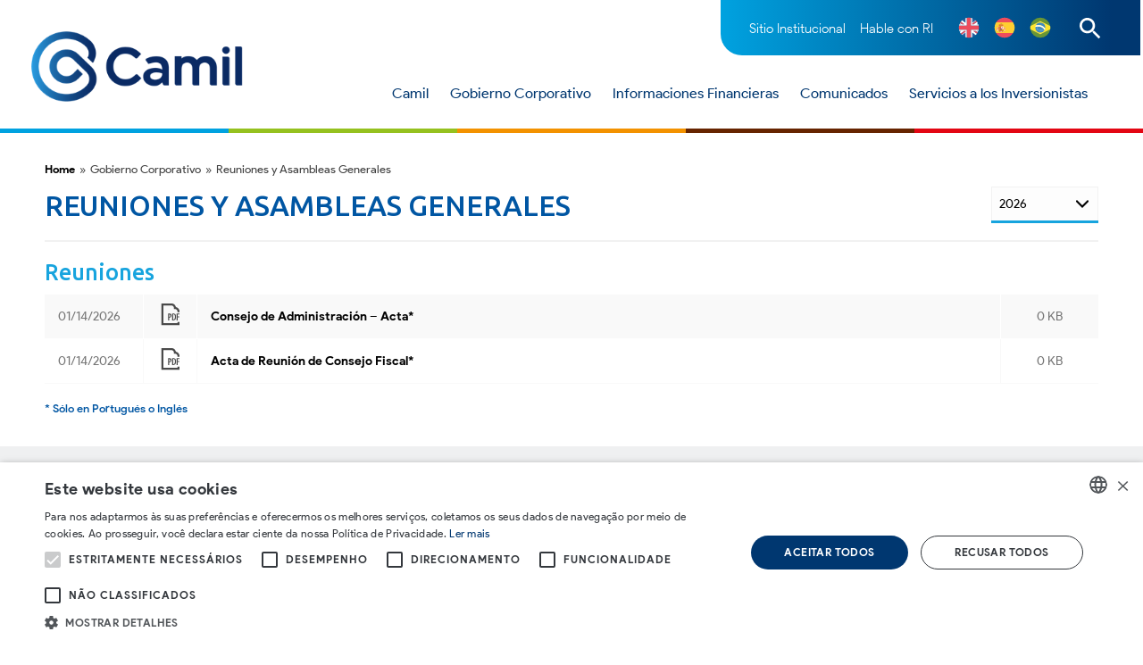

--- FILE ---
content_type: text/html; charset=UTF-8
request_url: https://ri.camil.com.br/gobernanza-corporativa/meetings/?lang=es
body_size: 12769
content:

<!-- script_path: page-assembleias-e-reunioes.php -->
<!DOCTYPE html>
<html>


<head>

    <meta name="google-site-verification" content="hdOVceKUX5yg5X3dRS1UlfeqPvBxvZ-vILM59PUm93s" />
    <meta charset="utf-8">
    <title>
        Reuniones y Asambleas Generales - Camil    </title>
    <meta name="viewport" content="width=device-width, initial-scale=1.0" />

    
    <meta http-equiv="Cache-Control" content="no-cache, no-store, must-revalidate">
    <meta http-equiv="Pragma" content="no-cache">
    <meta http-equiv="Expires" content="0">

    
    <link href="https://fonts.googleapis.com/css?family=Ubuntu:300,300i,400,400i,500,500i,700,700i" rel="stylesheet">

    
    <link rel="icon" href="https://cdn-sites-assets.mziq.com/wp-content/themes/mziq_camil/img/favicon/favicon.ico" type="image/x-icon">
    <link rel="apple-touch-icon" sizes="180x180" href="https://cdn-sites-assets.mziq.com/wp-content/themes/mziq_camil/img/favicon/favicon180.png">
    <link rel="icon" type="image/png" sizes="144x144" href="https://cdn-sites-assets.mziq.com/wp-content/themes/mziq_camil/img/favicon/favicon144.png">
    <link rel="icon" type="image/png" sizes="96x96" href="https://cdn-sites-assets.mziq.com/wp-content/themes/mziq_camil/img/favicon/favicon96.png">
    <link rel="icon" type="image/png" sizes="48x48" href="https://cdn-sites-assets.mziq.com/wp-content/themes/mziq_camil/img/favicon/favicon48.png">
    <link rel="icon" type="image/png" sizes="32x32" href="https://cdn-sites-assets.mziq.com/wp-content/themes/mziq_camil/img/favicon/favicon32.png">
    <link rel="icon" type="image/png" sizes="16x16" href="https://cdn-sites-assets.mziq.com/wp-content/themes/mziq_camil/img/favicon/favicon16.png">


        
    
    <meta name='robots' content='index, follow, max-image-preview:large, max-snippet:-1, max-video-preview:-1' />
	<style>img:is([sizes="auto" i], [sizes^="auto," i]) { contain-intrinsic-size: 3000px 1500px }</style>
	<link rel="alternate" hreflang="en" href="https://ri.camil.com.br/corporate-governance/meetings/?lang=en" />
<link rel="alternate" hreflang="es" href="https://ri.camil.com.br/gobernanza-corporativa/meetings/?lang=es" />
<link rel="alternate" hreflang="pt-br" href="https://ri.camil.com.br/governanca-corporativa/reunioes-de-conselho-de-administracao-e-assembleias-gerais/" />
<link rel="alternate" hreflang="x-default" href="https://ri.camil.com.br/governanca-corporativa/reunioes-de-conselho-de-administracao-e-assembleias-gerais/" />

	
	<link rel="canonical" href="https://ri.camil.com.br/gobernanza-corporativa/meetings/?lang=es" />
	<meta property="og:locale" content="es_ES" />
	<meta property="og:type" content="article" />
	<meta property="og:title" content="Reuniones y Asambleas Generales - Camil" />
	<meta property="og:description" content="Actualizado el 06/03/2018 a las 02:46" />
	<meta property="og:url" content="https://ri.camil.com.br/gobernanza-corporativa/meetings/?lang=es" />
	<meta property="og:site_name" content="Camil" />
	<meta property="article:publisher" content="https://www.facebook.com/camilnamesa/" />
	<meta property="article:modified_time" content="2018-03-06T17:46:24+00:00" />
	<meta name="twitter:card" content="summary_large_image" />
	<meta name="twitter:site" content="@camil_alimentos" />
	<script type="application/ld+json" class="yoast-schema-graph">{"@context":"https://schema.org","@graph":[{"@type":"WebPage","@id":"https://ri.camil.com.br/gobernanza-corporativa/meetings/?lang=es","url":"https://ri.camil.com.br/gobernanza-corporativa/meetings/?lang=es","name":"Reuniones y Asambleas Generales - Camil","isPartOf":{"@id":"https://ri.camil.com.br/#website"},"datePublished":"2017-07-12T12:25:23+00:00","dateModified":"2018-03-06T17:46:24+00:00","breadcrumb":{"@id":"https://ri.camil.com.br/gobernanza-corporativa/meetings/?lang=es#breadcrumb"},"inLanguage":"es","potentialAction":[{"@type":"ReadAction","target":["https://ri.camil.com.br/gobernanza-corporativa/meetings/?lang=es"]}]},{"@type":"BreadcrumbList","@id":"https://ri.camil.com.br/gobernanza-corporativa/meetings/?lang=es#breadcrumb","itemListElement":[{"@type":"ListItem","position":1,"name":"Home","item":"https://ri.camil.com.br/?lang=es"},{"@type":"ListItem","position":2,"name":"Gobierno Corporativo","item":"https://ri.camil.com.br/gobernanza-corporativa/?lang=es"},{"@type":"ListItem","position":3,"name":"Reuniones y Asambleas Generales"}]},{"@type":"WebSite","@id":"https://ri.camil.com.br/#website","url":"https://ri.camil.com.br/","name":"Camil","description":"Relación con Inversores","publisher":{"@id":"https://ri.camil.com.br/#organization"},"potentialAction":[{"@type":"SearchAction","target":{"@type":"EntryPoint","urlTemplate":"https://ri.camil.com.br/?s={search_term_string}"},"query-input":{"@type":"PropertyValueSpecification","valueRequired":true,"valueName":"search_term_string"}}],"inLanguage":"es"},{"@type":"Organization","@id":"https://ri.camil.com.br/#organization","name":"Camil RI","url":"https://ri.camil.com.br/","logo":{"@type":"ImageObject","inLanguage":"es","@id":"https://ri.camil.com.br/#/schema/logo/image/","url":"https://cdn-sites-assets.mziq.com/wp-content/uploads/sites/3/2017/07/logo_camil.png","contentUrl":"https://cdn-sites-assets.mziq.com/wp-content/uploads/sites/3/2017/07/logo_camil.png","width":1000,"height":595,"caption":"Camil RI"},"image":{"@id":"https://ri.camil.com.br/#/schema/logo/image/"},"sameAs":["https://www.facebook.com/camilnamesa/","https://x.com/camil_alimentos","https://www.linkedin.com/company/camil-alimentos-s-a","https://www.youtube.com/user/camilvideos"]}]}</script>
	


<link rel='dns-prefetch' href='//fonts.googleapis.com' />
		
							<script src="//www.googletagmanager.com/gtag/js?id=G-F7D40QWR9H"  data-cfasync="false" data-wpfc-render="false" type="text/javascript" async></script>
			<script data-cfasync="false" data-wpfc-render="false" type="text/javascript">
				var mi_version = '9.11.0';
				var mi_track_user = true;
				var mi_no_track_reason = '';
								var MonsterInsightsDefaultLocations = {"page_location":"https:\/\/ri.camil.com.br\/gobernanza-corporativa\/meetings\/?lang=es%2F&lang=es"};
								if ( typeof MonsterInsightsPrivacyGuardFilter === 'function' ) {
					var MonsterInsightsLocations = (typeof MonsterInsightsExcludeQuery === 'object') ? MonsterInsightsPrivacyGuardFilter( MonsterInsightsExcludeQuery ) : MonsterInsightsPrivacyGuardFilter( MonsterInsightsDefaultLocations );
				} else {
					var MonsterInsightsLocations = (typeof MonsterInsightsExcludeQuery === 'object') ? MonsterInsightsExcludeQuery : MonsterInsightsDefaultLocations;
				}

								var disableStrs = [
										'ga-disable-G-F7D40QWR9H',
									];

				/* Function to detect opted out users */
				function __gtagTrackerIsOptedOut() {
					for (var index = 0; index < disableStrs.length; index++) {
						if (document.cookie.indexOf(disableStrs[index] + '=true') > -1) {
							return true;
						}
					}

					return false;
				}

				/* Disable tracking if the opt-out cookie exists. */
				if (__gtagTrackerIsOptedOut()) {
					for (var index = 0; index < disableStrs.length; index++) {
						window[disableStrs[index]] = true;
					}
				}

				/* Opt-out function */
				function __gtagTrackerOptout() {
					for (var index = 0; index < disableStrs.length; index++) {
						document.cookie = disableStrs[index] + '=true; expires=Thu, 31 Dec 2099 23:59:59 UTC; path=/';
						window[disableStrs[index]] = true;
					}
				}

				if ('undefined' === typeof gaOptout) {
					function gaOptout() {
						__gtagTrackerOptout();
					}
				}
								window.dataLayer = window.dataLayer || [];

				window.MonsterInsightsDualTracker = {
					helpers: {},
					trackers: {},
				};
				if (mi_track_user) {
					function __gtagDataLayer() {
						dataLayer.push(arguments);
					}

					function __gtagTracker(type, name, parameters) {
						if (!parameters) {
							parameters = {};
						}

						if (parameters.send_to) {
							__gtagDataLayer.apply(null, arguments);
							return;
						}

						if (type === 'event') {
														parameters.send_to = monsterinsights_frontend.v4_id;
							var hookName = name;
							if (typeof parameters['event_category'] !== 'undefined') {
								hookName = parameters['event_category'] + ':' + name;
							}

							if (typeof MonsterInsightsDualTracker.trackers[hookName] !== 'undefined') {
								MonsterInsightsDualTracker.trackers[hookName](parameters);
							} else {
								__gtagDataLayer('event', name, parameters);
							}
							
						} else {
							__gtagDataLayer.apply(null, arguments);
						}
					}

					__gtagTracker('js', new Date());
					__gtagTracker('set', {
						'developer_id.dZGIzZG': true,
											});
					if ( MonsterInsightsLocations.page_location ) {
						__gtagTracker('set', MonsterInsightsLocations);
					}
										__gtagTracker('config', 'G-F7D40QWR9H', {"forceSSL":"true"} );
										window.gtag = __gtagTracker;										(function () {
						/* https://developers.google.com/analytics/devguides/collection/analyticsjs/ */
						/* ga and __gaTracker compatibility shim. */
						var noopfn = function () {
							return null;
						};
						var newtracker = function () {
							return new Tracker();
						};
						var Tracker = function () {
							return null;
						};
						var p = Tracker.prototype;
						p.get = noopfn;
						p.set = noopfn;
						p.send = function () {
							var args = Array.prototype.slice.call(arguments);
							args.unshift('send');
							__gaTracker.apply(null, args);
						};
						var __gaTracker = function () {
							var len = arguments.length;
							if (len === 0) {
								return;
							}
							var f = arguments[len - 1];
							if (typeof f !== 'object' || f === null || typeof f.hitCallback !== 'function') {
								if ('send' === arguments[0]) {
									var hitConverted, hitObject = false, action;
									if ('event' === arguments[1]) {
										if ('undefined' !== typeof arguments[3]) {
											hitObject = {
												'eventAction': arguments[3],
												'eventCategory': arguments[2],
												'eventLabel': arguments[4],
												'value': arguments[5] ? arguments[5] : 1,
											}
										}
									}
									if ('pageview' === arguments[1]) {
										if ('undefined' !== typeof arguments[2]) {
											hitObject = {
												'eventAction': 'page_view',
												'page_path': arguments[2],
											}
										}
									}
									if (typeof arguments[2] === 'object') {
										hitObject = arguments[2];
									}
									if (typeof arguments[5] === 'object') {
										Object.assign(hitObject, arguments[5]);
									}
									if ('undefined' !== typeof arguments[1].hitType) {
										hitObject = arguments[1];
										if ('pageview' === hitObject.hitType) {
											hitObject.eventAction = 'page_view';
										}
									}
									if (hitObject) {
										action = 'timing' === arguments[1].hitType ? 'timing_complete' : hitObject.eventAction;
										hitConverted = mapArgs(hitObject);
										__gtagTracker('event', action, hitConverted);
									}
								}
								return;
							}

							function mapArgs(args) {
								var arg, hit = {};
								var gaMap = {
									'eventCategory': 'event_category',
									'eventAction': 'event_action',
									'eventLabel': 'event_label',
									'eventValue': 'event_value',
									'nonInteraction': 'non_interaction',
									'timingCategory': 'event_category',
									'timingVar': 'name',
									'timingValue': 'value',
									'timingLabel': 'event_label',
									'page': 'page_path',
									'location': 'page_location',
									'title': 'page_title',
									'referrer' : 'page_referrer',
								};
								for (arg in args) {
																		if (!(!args.hasOwnProperty(arg) || !gaMap.hasOwnProperty(arg))) {
										hit[gaMap[arg]] = args[arg];
									} else {
										hit[arg] = args[arg];
									}
								}
								return hit;
							}

							try {
								f.hitCallback();
							} catch (ex) {
							}
						};
						__gaTracker.create = newtracker;
						__gaTracker.getByName = newtracker;
						__gaTracker.getAll = function () {
							return [];
						};
						__gaTracker.remove = noopfn;
						__gaTracker.loaded = true;
						window['__gaTracker'] = __gaTracker;
					})();
									} else {
										console.log("");
					(function () {
						function __gtagTracker() {
							return null;
						}

						window['__gtagTracker'] = __gtagTracker;
						window['gtag'] = __gtagTracker;
					})();
									}
			</script>
							
		<script type="text/javascript">
/* <![CDATA[ */
window._wpemojiSettings = {"baseUrl":"https:\/\/s.w.org\/images\/core\/emoji\/16.0.1\/72x72\/","ext":".png","svgUrl":"https:\/\/s.w.org\/images\/core\/emoji\/16.0.1\/svg\/","svgExt":".svg","source":{"concatemoji":"https:\/\/ri.camil.com.br\/wp-includes\/js\/wp-emoji-release.min.js"}};
/*! This file is auto-generated */
!function(s,n){var o,i,e;function c(e){try{var t={supportTests:e,timestamp:(new Date).valueOf()};sessionStorage.setItem(o,JSON.stringify(t))}catch(e){}}function p(e,t,n){e.clearRect(0,0,e.canvas.width,e.canvas.height),e.fillText(t,0,0);var t=new Uint32Array(e.getImageData(0,0,e.canvas.width,e.canvas.height).data),a=(e.clearRect(0,0,e.canvas.width,e.canvas.height),e.fillText(n,0,0),new Uint32Array(e.getImageData(0,0,e.canvas.width,e.canvas.height).data));return t.every(function(e,t){return e===a[t]})}function u(e,t){e.clearRect(0,0,e.canvas.width,e.canvas.height),e.fillText(t,0,0);for(var n=e.getImageData(16,16,1,1),a=0;a<n.data.length;a++)if(0!==n.data[a])return!1;return!0}function f(e,t,n,a){switch(t){case"flag":return n(e,"\ud83c\udff3\ufe0f\u200d\u26a7\ufe0f","\ud83c\udff3\ufe0f\u200b\u26a7\ufe0f")?!1:!n(e,"\ud83c\udde8\ud83c\uddf6","\ud83c\udde8\u200b\ud83c\uddf6")&&!n(e,"\ud83c\udff4\udb40\udc67\udb40\udc62\udb40\udc65\udb40\udc6e\udb40\udc67\udb40\udc7f","\ud83c\udff4\u200b\udb40\udc67\u200b\udb40\udc62\u200b\udb40\udc65\u200b\udb40\udc6e\u200b\udb40\udc67\u200b\udb40\udc7f");case"emoji":return!a(e,"\ud83e\udedf")}return!1}function g(e,t,n,a){var r="undefined"!=typeof WorkerGlobalScope&&self instanceof WorkerGlobalScope?new OffscreenCanvas(300,150):s.createElement("canvas"),o=r.getContext("2d",{willReadFrequently:!0}),i=(o.textBaseline="top",o.font="600 32px Arial",{});return e.forEach(function(e){i[e]=t(o,e,n,a)}),i}function t(e){var t=s.createElement("script");t.src=e,t.defer=!0,s.head.appendChild(t)}"undefined"!=typeof Promise&&(o="wpEmojiSettingsSupports",i=["flag","emoji"],n.supports={everything:!0,everythingExceptFlag:!0},e=new Promise(function(e){s.addEventListener("DOMContentLoaded",e,{once:!0})}),new Promise(function(t){var n=function(){try{var e=JSON.parse(sessionStorage.getItem(o));if("object"==typeof e&&"number"==typeof e.timestamp&&(new Date).valueOf()<e.timestamp+604800&&"object"==typeof e.supportTests)return e.supportTests}catch(e){}return null}();if(!n){if("undefined"!=typeof Worker&&"undefined"!=typeof OffscreenCanvas&&"undefined"!=typeof URL&&URL.createObjectURL&&"undefined"!=typeof Blob)try{var e="postMessage("+g.toString()+"("+[JSON.stringify(i),f.toString(),p.toString(),u.toString()].join(",")+"));",a=new Blob([e],{type:"text/javascript"}),r=new Worker(URL.createObjectURL(a),{name:"wpTestEmojiSupports"});return void(r.onmessage=function(e){c(n=e.data),r.terminate(),t(n)})}catch(e){}c(n=g(i,f,p,u))}t(n)}).then(function(e){for(var t in e)n.supports[t]=e[t],n.supports.everything=n.supports.everything&&n.supports[t],"flag"!==t&&(n.supports.everythingExceptFlag=n.supports.everythingExceptFlag&&n.supports[t]);n.supports.everythingExceptFlag=n.supports.everythingExceptFlag&&!n.supports.flag,n.DOMReady=!1,n.readyCallback=function(){n.DOMReady=!0}}).then(function(){return e}).then(function(){var e;n.supports.everything||(n.readyCallback(),(e=n.source||{}).concatemoji?t(e.concatemoji):e.wpemoji&&e.twemoji&&(t(e.twemoji),t(e.wpemoji)))}))}((window,document),window._wpemojiSettings);
/* ]]> */
</script>
<style id='wp-emoji-styles-inline-css' type='text/css'>

	img.wp-smiley, img.emoji {
		display: inline !important;
		border: none !important;
		box-shadow: none !important;
		height: 1em !important;
		width: 1em !important;
		margin: 0 0.07em !important;
		vertical-align: -0.1em !important;
		background: none !important;
		padding: 0 !important;
	}
</style>
<link rel='stylesheet' id='wp-block-library-css' href='https://cdn-sites-assets.mziq.com/wp-includes/css/dist/block-library/style.min.css' type='text/css' media='all' />
<style id='classic-theme-styles-inline-css' type='text/css'>
/*! This file is auto-generated */
.wp-block-button__link{color:#fff;background-color:#32373c;border-radius:9999px;box-shadow:none;text-decoration:none;padding:calc(.667em + 2px) calc(1.333em + 2px);font-size:1.125em}.wp-block-file__button{background:#32373c;color:#fff;text-decoration:none}
</style>
<style id='global-styles-inline-css' type='text/css'>
:root{--wp--preset--aspect-ratio--square: 1;--wp--preset--aspect-ratio--4-3: 4/3;--wp--preset--aspect-ratio--3-4: 3/4;--wp--preset--aspect-ratio--3-2: 3/2;--wp--preset--aspect-ratio--2-3: 2/3;--wp--preset--aspect-ratio--16-9: 16/9;--wp--preset--aspect-ratio--9-16: 9/16;--wp--preset--color--black: #000000;--wp--preset--color--cyan-bluish-gray: #abb8c3;--wp--preset--color--white: #ffffff;--wp--preset--color--pale-pink: #f78da7;--wp--preset--color--vivid-red: #cf2e2e;--wp--preset--color--luminous-vivid-orange: #ff6900;--wp--preset--color--luminous-vivid-amber: #fcb900;--wp--preset--color--light-green-cyan: #7bdcb5;--wp--preset--color--vivid-green-cyan: #00d084;--wp--preset--color--pale-cyan-blue: #8ed1fc;--wp--preset--color--vivid-cyan-blue: #0693e3;--wp--preset--color--vivid-purple: #9b51e0;--wp--preset--gradient--vivid-cyan-blue-to-vivid-purple: linear-gradient(135deg,rgba(6,147,227,1) 0%,rgb(155,81,224) 100%);--wp--preset--gradient--light-green-cyan-to-vivid-green-cyan: linear-gradient(135deg,rgb(122,220,180) 0%,rgb(0,208,130) 100%);--wp--preset--gradient--luminous-vivid-amber-to-luminous-vivid-orange: linear-gradient(135deg,rgba(252,185,0,1) 0%,rgba(255,105,0,1) 100%);--wp--preset--gradient--luminous-vivid-orange-to-vivid-red: linear-gradient(135deg,rgba(255,105,0,1) 0%,rgb(207,46,46) 100%);--wp--preset--gradient--very-light-gray-to-cyan-bluish-gray: linear-gradient(135deg,rgb(238,238,238) 0%,rgb(169,184,195) 100%);--wp--preset--gradient--cool-to-warm-spectrum: linear-gradient(135deg,rgb(74,234,220) 0%,rgb(151,120,209) 20%,rgb(207,42,186) 40%,rgb(238,44,130) 60%,rgb(251,105,98) 80%,rgb(254,248,76) 100%);--wp--preset--gradient--blush-light-purple: linear-gradient(135deg,rgb(255,206,236) 0%,rgb(152,150,240) 100%);--wp--preset--gradient--blush-bordeaux: linear-gradient(135deg,rgb(254,205,165) 0%,rgb(254,45,45) 50%,rgb(107,0,62) 100%);--wp--preset--gradient--luminous-dusk: linear-gradient(135deg,rgb(255,203,112) 0%,rgb(199,81,192) 50%,rgb(65,88,208) 100%);--wp--preset--gradient--pale-ocean: linear-gradient(135deg,rgb(255,245,203) 0%,rgb(182,227,212) 50%,rgb(51,167,181) 100%);--wp--preset--gradient--electric-grass: linear-gradient(135deg,rgb(202,248,128) 0%,rgb(113,206,126) 100%);--wp--preset--gradient--midnight: linear-gradient(135deg,rgb(2,3,129) 0%,rgb(40,116,252) 100%);--wp--preset--font-size--small: 13px;--wp--preset--font-size--medium: 20px;--wp--preset--font-size--large: 36px;--wp--preset--font-size--x-large: 42px;--wp--preset--spacing--20: 0.44rem;--wp--preset--spacing--30: 0.67rem;--wp--preset--spacing--40: 1rem;--wp--preset--spacing--50: 1.5rem;--wp--preset--spacing--60: 2.25rem;--wp--preset--spacing--70: 3.38rem;--wp--preset--spacing--80: 5.06rem;--wp--preset--shadow--natural: 6px 6px 9px rgba(0, 0, 0, 0.2);--wp--preset--shadow--deep: 12px 12px 50px rgba(0, 0, 0, 0.4);--wp--preset--shadow--sharp: 6px 6px 0px rgba(0, 0, 0, 0.2);--wp--preset--shadow--outlined: 6px 6px 0px -3px rgba(255, 255, 255, 1), 6px 6px rgba(0, 0, 0, 1);--wp--preset--shadow--crisp: 6px 6px 0px rgba(0, 0, 0, 1);}:where(.is-layout-flex){gap: 0.5em;}:where(.is-layout-grid){gap: 0.5em;}body .is-layout-flex{display: flex;}.is-layout-flex{flex-wrap: wrap;align-items: center;}.is-layout-flex > :is(*, div){margin: 0;}body .is-layout-grid{display: grid;}.is-layout-grid > :is(*, div){margin: 0;}:where(.wp-block-columns.is-layout-flex){gap: 2em;}:where(.wp-block-columns.is-layout-grid){gap: 2em;}:where(.wp-block-post-template.is-layout-flex){gap: 1.25em;}:where(.wp-block-post-template.is-layout-grid){gap: 1.25em;}.has-black-color{color: var(--wp--preset--color--black) !important;}.has-cyan-bluish-gray-color{color: var(--wp--preset--color--cyan-bluish-gray) !important;}.has-white-color{color: var(--wp--preset--color--white) !important;}.has-pale-pink-color{color: var(--wp--preset--color--pale-pink) !important;}.has-vivid-red-color{color: var(--wp--preset--color--vivid-red) !important;}.has-luminous-vivid-orange-color{color: var(--wp--preset--color--luminous-vivid-orange) !important;}.has-luminous-vivid-amber-color{color: var(--wp--preset--color--luminous-vivid-amber) !important;}.has-light-green-cyan-color{color: var(--wp--preset--color--light-green-cyan) !important;}.has-vivid-green-cyan-color{color: var(--wp--preset--color--vivid-green-cyan) !important;}.has-pale-cyan-blue-color{color: var(--wp--preset--color--pale-cyan-blue) !important;}.has-vivid-cyan-blue-color{color: var(--wp--preset--color--vivid-cyan-blue) !important;}.has-vivid-purple-color{color: var(--wp--preset--color--vivid-purple) !important;}.has-black-background-color{background-color: var(--wp--preset--color--black) !important;}.has-cyan-bluish-gray-background-color{background-color: var(--wp--preset--color--cyan-bluish-gray) !important;}.has-white-background-color{background-color: var(--wp--preset--color--white) !important;}.has-pale-pink-background-color{background-color: var(--wp--preset--color--pale-pink) !important;}.has-vivid-red-background-color{background-color: var(--wp--preset--color--vivid-red) !important;}.has-luminous-vivid-orange-background-color{background-color: var(--wp--preset--color--luminous-vivid-orange) !important;}.has-luminous-vivid-amber-background-color{background-color: var(--wp--preset--color--luminous-vivid-amber) !important;}.has-light-green-cyan-background-color{background-color: var(--wp--preset--color--light-green-cyan) !important;}.has-vivid-green-cyan-background-color{background-color: var(--wp--preset--color--vivid-green-cyan) !important;}.has-pale-cyan-blue-background-color{background-color: var(--wp--preset--color--pale-cyan-blue) !important;}.has-vivid-cyan-blue-background-color{background-color: var(--wp--preset--color--vivid-cyan-blue) !important;}.has-vivid-purple-background-color{background-color: var(--wp--preset--color--vivid-purple) !important;}.has-black-border-color{border-color: var(--wp--preset--color--black) !important;}.has-cyan-bluish-gray-border-color{border-color: var(--wp--preset--color--cyan-bluish-gray) !important;}.has-white-border-color{border-color: var(--wp--preset--color--white) !important;}.has-pale-pink-border-color{border-color: var(--wp--preset--color--pale-pink) !important;}.has-vivid-red-border-color{border-color: var(--wp--preset--color--vivid-red) !important;}.has-luminous-vivid-orange-border-color{border-color: var(--wp--preset--color--luminous-vivid-orange) !important;}.has-luminous-vivid-amber-border-color{border-color: var(--wp--preset--color--luminous-vivid-amber) !important;}.has-light-green-cyan-border-color{border-color: var(--wp--preset--color--light-green-cyan) !important;}.has-vivid-green-cyan-border-color{border-color: var(--wp--preset--color--vivid-green-cyan) !important;}.has-pale-cyan-blue-border-color{border-color: var(--wp--preset--color--pale-cyan-blue) !important;}.has-vivid-cyan-blue-border-color{border-color: var(--wp--preset--color--vivid-cyan-blue) !important;}.has-vivid-purple-border-color{border-color: var(--wp--preset--color--vivid-purple) !important;}.has-vivid-cyan-blue-to-vivid-purple-gradient-background{background: var(--wp--preset--gradient--vivid-cyan-blue-to-vivid-purple) !important;}.has-light-green-cyan-to-vivid-green-cyan-gradient-background{background: var(--wp--preset--gradient--light-green-cyan-to-vivid-green-cyan) !important;}.has-luminous-vivid-amber-to-luminous-vivid-orange-gradient-background{background: var(--wp--preset--gradient--luminous-vivid-amber-to-luminous-vivid-orange) !important;}.has-luminous-vivid-orange-to-vivid-red-gradient-background{background: var(--wp--preset--gradient--luminous-vivid-orange-to-vivid-red) !important;}.has-very-light-gray-to-cyan-bluish-gray-gradient-background{background: var(--wp--preset--gradient--very-light-gray-to-cyan-bluish-gray) !important;}.has-cool-to-warm-spectrum-gradient-background{background: var(--wp--preset--gradient--cool-to-warm-spectrum) !important;}.has-blush-light-purple-gradient-background{background: var(--wp--preset--gradient--blush-light-purple) !important;}.has-blush-bordeaux-gradient-background{background: var(--wp--preset--gradient--blush-bordeaux) !important;}.has-luminous-dusk-gradient-background{background: var(--wp--preset--gradient--luminous-dusk) !important;}.has-pale-ocean-gradient-background{background: var(--wp--preset--gradient--pale-ocean) !important;}.has-electric-grass-gradient-background{background: var(--wp--preset--gradient--electric-grass) !important;}.has-midnight-gradient-background{background: var(--wp--preset--gradient--midnight) !important;}.has-small-font-size{font-size: var(--wp--preset--font-size--small) !important;}.has-medium-font-size{font-size: var(--wp--preset--font-size--medium) !important;}.has-large-font-size{font-size: var(--wp--preset--font-size--large) !important;}.has-x-large-font-size{font-size: var(--wp--preset--font-size--x-large) !important;}
:where(.wp-block-post-template.is-layout-flex){gap: 1.25em;}:where(.wp-block-post-template.is-layout-grid){gap: 1.25em;}
:where(.wp-block-columns.is-layout-flex){gap: 2em;}:where(.wp-block-columns.is-layout-grid){gap: 2em;}
:root :where(.wp-block-pullquote){font-size: 1.5em;line-height: 1.6;}
</style>
<link rel='stylesheet' id='wpml-legacy-horizontal-list-0-css' href='https://cdn-sites-assets.mziq.com/wp-content/plugins/sitepress-multilingual-cms/templates/language-switchers/legacy-list-horizontal/style.min.css' type='text/css' media='all' />
<link rel='stylesheet' id='google_fonts_css-css' href='https://fonts.googleapis.com/css?family=Roboto+Condensed%3A300%2C300i%2C400%2C400i%2C700%2C700i%7CRoboto%3A100%2C100i%2C300%2C300i%2C400%2C400i%2C500%2C500i%2C700%2C700i%2C900%2C900i%7CSource+Sans+Pro%3A200%2C200i%2C300%2C300i%2C400%2C400i%2C600%2C600i%2C700%2C700i%2C900%2C900i' type='text/css' media='all' />
<link rel='stylesheet' id='colors_css-css' href='https://cdn-sites-assets.mziq.com/wp-content/themes/mziq_camil/css/colors.css' type='text/css' media='all' />
<link rel='stylesheet' id='grid_css-css' href='https://cdn-sites-assets.mziq.com/wp-content/themes/mziq_camil/css/grid.css' type='text/css' media='all' />
<link rel='stylesheet' id='datepicker_css-css' href='https://cdn-sites-assets.mziq.com/wp-content/themes/mziq_camil/css/datepicker.css' type='text/css' media='all' />
<link rel='stylesheet' id='owl_carousel_min_css-css' href='https://cdn-sites-assets.mziq.com/wp-content/themes/mziq_camil/css/owl.carousel.min.css' type='text/css' media='all' />
<link rel='stylesheet' id='font_css-css' href='https://cdn-sites-assets.mziq.com/wp-content/themes/mziq_camil/fonts/fonts.css' type='text/css' media='all' />
<link rel='stylesheet' id='main_css-css' href='https://cdn-sites-assets.mziq.com/wp-content/themes/mziq_camil/style.css' type='text/css' media='all' />
<script type="text/javascript" id="wpml-cookie-js-extra">
/* <![CDATA[ */
var wpml_cookies = {"wp-wpml_current_language":{"value":"es","expires":1,"path":"\/"}};
var wpml_cookies = {"wp-wpml_current_language":{"value":"es","expires":1,"path":"\/"}};
/* ]]> */
</script>
<script type="text/javascript" src="https://cdn-sites-assets.mziq.com/wp-content/plugins/sitepress-multilingual-cms/res/js/cookies/language-cookie.js" id="wpml-cookie-js" defer="defer" data-wp-strategy="defer"></script>
<script type="text/javascript" src="https://cdn-sites-assets.mziq.com/wp-content/plugins/google-analytics-for-wordpress/assets/js/frontend-gtag.min.js" id="monsterinsights-frontend-script-js" async="async" data-wp-strategy="async"></script>
<script data-cfasync="false" data-wpfc-render="false" type="text/javascript" id='monsterinsights-frontend-script-js-extra'>/* <![CDATA[ */
var monsterinsights_frontend = {"js_events_tracking":"true","download_extensions":"doc,pdf,ppt,zip,xls,docx,pptx,xlsx","inbound_paths":"[]","home_url":"https:\/\/ri.camil.com.br\/?lang=es","hash_tracking":"false","v4_id":"G-F7D40QWR9H"};/* ]]> */
</script>
<script type="text/javascript" src="https://cdn-sites-assets.mziq.com/wp-includes/js/jquery/jquery.min.js" id="jquery-core-js"></script>
<script type="text/javascript" src="https://cdn-sites-assets.mziq.com/wp-includes/js/jquery/jquery-migrate.min.js" id="jquery-migrate-js"></script>
<script type="text/javascript" src="https://cdn-sites-assets.mziq.com/wp-content/themes/mziq_camil/js/lodash.min.js" id="lodash_js-js"></script>
<script type="text/javascript" src="https://cdn-sites-assets.mziq.com/wp-content/themes/mziq_camil/js/filesize.min.js" id="filesize_js-js"></script>
<script type="text/javascript" src="https://cdn-sites-assets.mziq.com/wp-content/themes/mziq_camil/js/owl.carousel.min.js" id="owl_carousel_min_js-js"></script>
<script type="text/javascript" src="https://cdn-sites-assets.mziq.com/wp-content/themes/mziq_camil/js/html5.js" id="html5_js-js"></script>
<script type="text/javascript" src="https://cdn-sites-assets.mziq.com/wp-content/themes/mziq_camil/js/jquery-ui.min.js" id="jquery_ui_min_js-js"></script>
<script type="text/javascript" src="https://cdn-sites-assets.mziq.com/wp-content/themes/mziq_camil/js/mz.fileshandler.centraldownloads.js" id="mzfileshandler_js-js"></script>
<script type="text/javascript" src="https://cdn-sites-assets.mziq.com/wp-content/themes/mziq_camil/js/mziqcalendar.pastevents.js" id="mziqcalendar_pastevents_js-js"></script>
<script type="text/javascript" src="https://cdn-sites-assets.mziq.com/wp-content/themes/mziq_camil/js/mzcalendar.datepicker.js" id="mzcalendar_datepicker_js-js"></script>
<script type="text/javascript" src="https://cdn-sites-assets.mziq.com/wp-content/themes/mziq_camil/js/main.js" id="main_js-js"></script>
<script type="text/javascript" src="https://cdn-sites-assets.mziq.com/wp-content/themes/mziq_camil/js/moment.min.js" id="moment_js-js"></script>
<script type="text/javascript" src="https://cdn-sites-assets.mziq.com/wp-content/themes/mziq_camil/js/ics.js" id="ics_js-js"></script>
<script type="text/javascript" src="https://cdn-sites-assets.mziq.com/wp-content/themes/mziq_camil/js/app.js" id="app_js-js"></script>
<script type="text/javascript" src="https://cdn-sites-assets.mziq.com/wp-content/themes/mziq_camil/js/file-manager.js" id="filemanager_js-js"></script>
<script type="text/javascript" src="https://cdn-sites-assets.mziq.com/wp-content/themes/mziq_camil/js/i18n/datepicker-es.js" id="datepicker-es-js"></script>
<meta name="generator" content="WPML ver:4.8.6 stt:1,43,2;" />





    

    
    <link rel="stylesheet" href="https://s3.amazonaws.com/mz-prd-stockinfo/assets/css/mziq_stockinfo.min.css" type="text/css">

    
    <script src="https://cdn-sites-assets.mziq.com/wp-content/themes/mziq_camil/js/moment-with-locales.min.js"></script>

    
    <script src="https://cdn-sites-assets.mziq.com/wp-content/themes/mziq_camil/js/highchart/highstock.js"></script>
    <script src="https://cdn-sites-assets.mziq.com/wp-content/themes/mziq_camil/js/highchart/exporting.js"></script>
    <script src="https://cdn-sites-assets.mziq.com/wp-content/themes/mziq_camil/js/highchart/export-data.js"></script>

    
    <script src="https://s3.amazonaws.com/mz-prd-stockinfo/assets/js/mziq_stockinfo.min.js"></script>

    


    <script type="text/javascript" charset="UTF-8" src="//cdn.cookie-script.com/s/da443b861762054c357d3fc19e2de182.js"></script>
</head>

<body class="wp-singular page-template page-template-page-assembleias-e-reunioes page-template-page-assembleias-e-reunioes-php page page-id-2668 page-child parent-pageid-3513 wp-theme-mziq_camil">

    <script>
        var $ = jQuery.noConflict();
        var company_id = '65f65acb-ad9a-44b1-a3d5-620b6199a637';
        var ajaxurl = 'https://ri.camil.com.br/wp-admin/admin-ajax.php?lang=es';
        var i18nDateFormat = 'MM/DD/YYYY';
        var i18nShortQuarter = 'T';
        var baseEventsUrl = "https://apicatalog.mziq.com/events/events";
        var lang = "es";
        var ajaxurlPast = baseEventsUrl + "/past/" + company_id + "/" + lang;
        var ajaxurlCalendar = baseEventsUrl + "/calendar/" + company_id + "/" + lang;
        var ajaxurlFuture = baseEventsUrl + "/future/" + company_id + "/" + lang;

        var fmId = '65f65acb-ad9a-44b1-a3d5-620b6199a637';
        var fmName = 'Camil RI';
        var fmBase = 'https://apicatalog.mziq.com/filemanager';
        
        const stockInfoId = '6aabdcf6-0553-11e9-9037-0a3f429ecfb6';
    
        const langCode = 'es';
        const langCodeFormatted = langCode.split('-')[0];
        
                    var language = 'es-ES';
            </script>

        
    <header>
        <div class="container">
            <a href="https://ri.camil.com.br/?lang=es" class="logo">
                <img src="https://cdn-sites-assets.mziq.com/wp-content/themes/mziq_camil/img/logo_new.png" alt="Camil">
            </a>
            <div class="top">
                <ul id="menu-menu-topo-es" class="top-menu"><li id="menu-item-9072" class="menu-item menu-item-type-custom menu-item-object-custom menu-item-9072"><a href="https://camilalimentos.com.br">Sitio Institucional</a></li>
<li id="menu-item-9071" class="menu-item menu-item-type-post_type menu-item-object-page menu-item-9071"><a href="https://ri.camil.com.br/servicos-aos-investidores-pendente-espanhol/hable-con-ri/?lang=es">Hable con RI</a></li>
</ul>                <li class="lang">
                    <a  href="https://ri.camil.com.br/corporate-governance/meetings/?lang=en" id="en"><img src="https://cdn-sites-assets.mziq.com/wp-content/themes/mziq_camil/img/header/united-kingdom.svg" alt="en" /></a><a  class="active" href="https://ri.camil.com.br/gobernanza-corporativa/meetings/?lang=es" id="es"><img src="https://cdn-sites-assets.mziq.com/wp-content/themes/mziq_camil/img/header/spain.svg" alt="es" /></a><a  href="https://ri.camil.com.br/governanca-corporativa/reunioes-de-conselho-de-administracao-e-assembleias-gerais/" id="pt-br"><img src="https://cdn-sites-assets.mziq.com/wp-content/themes/mziq_camil/img/header/brazil.svg" alt="pt-br" /></a>                </li>
                <label for="searchToggle" class="search css-trigger">
                    <svg xmlns="http://www.w3.org/2000/svg" width="32" height="32" viewBox="0 0 32 32">
                        <linearGradient id="gradient-1">
                            <stop class="stop1" offset="0%"/>
                            <stop class="stop2" offset="100%"/>
                        </linearGradient>
                        <g transform="translate(-1351 -17)">
                            <g transform="translate(1351 17)">
                                <path class="a" fill="url(#gradient-1)" d="M20.667,18.667H19.613l-.373-.36a8.68,8.68,0,1,0-.933.933l.36.373v1.053l6.667,6.653,1.987-1.987Zm-8,0a6,6,0,1,1,6-6A5.992,5.992,0,0,1,12.667,18.667Z" />
                                <rect class="b" width="32" height="32" />
                            </g>
                        </g>
                    </svg>
                </label>
                <label for="menuToggle" class="menuToggle">
                    <div class="line"></div>
                    <div class="line"></div>
                    <div class="line"></div>
                </label>
            </div>

            <input type="checkbox" id="menuToggle" class="hiddenToggle">
            <nav class="navigation">
                <label for="menuToggle" class="menuToggle"></label>
                <ul id="menu-primary-menu-es" class="primary-menu"><li id="menu-item-3668" class="menu-1 menu-item menu-item-type-custom menu-item-object-custom menu-item-has-children menu-item-3668"><a href="#">Camil</a>
<ul class="sub-menu">
	<li id="menu-item-3631" class="menu-item menu-item-type-post_type menu-item-object-page menu-item-3631"><a href="https://ri.camil.com.br/camil/perfil-corporativo/?lang=es">Perfil Corporativo</a></li>
	<li id="menu-item-3630" class="menu-item menu-item-type-post_type menu-item-object-page menu-item-3630"><a href="https://ri.camil.com.br/camil/nuestras-marcas/?lang=es">Nuestras Marcas</a></li>
	<li id="menu-item-3627" class="menu-item menu-item-type-post_type menu-item-object-page menu-item-3627"><a href="https://ri.camil.com.br/camil/estrategia-y-ventajas-competitivas/?lang=es">Estratégia y Ventajas Competitivas</a></li>
	<li id="menu-item-3628" class="menu-item menu-item-type-post_type menu-item-object-page menu-item-3628"><a href="https://ri.camil.com.br/camil/factores-de-riesgo/?lang=es">Factores de Riesgo</a></li>
	<li id="menu-item-9666" class="menu-item menu-item-type-post_type menu-item-object-page menu-item-9666"><a href="https://ri.camil.com.br/ma-y-mercado-de-capitales/?lang=es">M&amp;A y Mercado de Capitales</a></li>
	<li id="menu-item-11000" class="menu-item menu-item-type-custom menu-item-object-custom menu-item-11000"><a href="http://ri.camilalimentos.com.br/camil/esg-2/?lang=es&#038;preview=true">ESG</a></li>
	<li id="menu-item-10045" class="menu-item menu-item-type-custom menu-item-object-custom menu-item-10045"><a href="https://camilalimentos.com.br/sobre-a-camil/premiacoes">Premios</a></li>
	<li id="menu-item-14000" class="menu-item menu-item-type-post_type menu-item-object-page menu-item-14000"><a href="https://ri.camil.com.br/videos-esp/?lang=es">Vídeos</a></li>
	<li id="menu-item-10510" class="menu-item menu-item-type-post_type menu-item-object-page menu-item-10510"><a href="https://ri.camil.com.br/podcasts-2-2/?lang=es">Podcasts</a></li>
</ul>
</li>
<li id="menu-item-3669" class="menu-2 menu-item menu-item-type-custom menu-item-object-custom current-menu-ancestor current-menu-parent menu-item-has-children menu-item-3669"><a href="#">Gobierno Corporativo</a>
<ul class="sub-menu">
	<li id="menu-item-3643" class="menu-item menu-item-type-post_type menu-item-object-page menu-item-3643"><a href="https://ri.camil.com.br/gobernanza-corporativa/vision-general/?lang=es">Vision General</a></li>
	<li id="menu-item-3639" class="menu-item menu-item-type-post_type menu-item-object-page menu-item-3639"><a href="https://ri.camil.com.br/gobernanza-corporativa/estatuto-social/?lang=es">Estatuto Social</a></li>
	<li id="menu-item-3640" class="menu-item menu-item-type-post_type menu-item-object-page menu-item-3640"><a href="https://ri.camil.com.br/gobernanza-corporativa/estructura-accionaria/?lang=es">Estructura Accionaria</a></li>
	<li id="menu-item-3638" class="menu-item menu-item-type-post_type menu-item-object-page menu-item-3638"><a href="https://ri.camil.com.br/gobernanza-corporativa/direccion-consejo-y-comites/?lang=es">Dirección, Consejo y Comités</a></li>
	<li id="menu-item-3722" class="menu-item menu-item-type-post_type menu-item-object-page current-menu-item page_item page-item-2668 current_page_item menu-item-3722"><a href="https://ri.camil.com.br/gobernanza-corporativa/meetings/?lang=es" aria-current="page">Reuniones y Asambleas Generales</a></li>
	<li id="menu-item-3642" class="menu-item menu-item-type-post_type menu-item-object-page menu-item-3642"><a href="https://ri.camil.com.br/gobernanza-corporativa/politicas-y-codigos/?lang=es">Políticas y Códigos</a></li>
	<li id="menu-item-10376" class="menu-item menu-item-type-post_type menu-item-object-page menu-item-10376"><a href="https://ri.camil.com.br/etica-y-transparencia/?lang=es">Ética y Transparencia</a></li>
</ul>
</li>
<li id="menu-item-3670" class="menu-3 menu-item menu-item-type-custom menu-item-object-custom menu-item-has-children menu-item-3670"><a href="#">Informaciones Financieras</a>
<ul class="sub-menu">
	<li id="menu-item-3649" class="menu-item menu-item-type-post_type menu-item-object-page menu-item-3649"><a href="https://ri.camil.com.br/demostraciones-financieras/presentaciones-y-teleconferencias/?lang=es">Presentaciones y Teleconferencias</a></li>
	<li id="menu-item-3645" class="menu-item menu-item-type-post_type menu-item-object-page menu-item-3645"><a href="https://ri.camil.com.br/demostraciones-financieras/central-de-resultados/?lang=es">Central de Resultados</a></li>
	<li id="menu-item-3646" class="menu-item menu-item-type-post_type menu-item-object-page menu-item-3646"><a href="https://ri.camil.com.br/demostraciones-financieras/demostraciones-financieras/?lang=es">Demostraciones Financieras</a></li>
	<li id="menu-item-3647" class="menu-item menu-item-type-post_type menu-item-object-page menu-item-3647"><a href="https://ri.camil.com.br/demostraciones-financieras/formulario-de-referencia/?lang=es">Formulario de Referencia</a></li>
	<li id="menu-item-3650" class="menu-item menu-item-type-post_type menu-item-object-page menu-item-3650"><a href="https://ri.camil.com.br/demostraciones-financieras/prospectos/?lang=es">Prospectos</a></li>
	<li id="menu-item-3648" class="menu-item menu-item-type-post_type menu-item-object-page menu-item-3648"><a href="https://ri.camil.com.br/demostraciones-financieras/guia-de-modelado/?lang=es">Modelo Financiero</a></li>
	<li id="menu-item-6532" class="menu-item menu-item-type-post_type menu-item-object-page menu-item-6532"><a href="https://ri.camil.com.br/demostraciones-financieras/cotizaciones-y-graficos/?lang=es">Cotizaciones y Gráficos</a></li>
</ul>
</li>
<li id="menu-item-3671" class="menu-4 menu-item menu-item-type-custom menu-item-object-custom menu-item-has-children menu-item-3671"><a href="#">Comunicados</a>
<ul class="sub-menu">
	<li id="menu-item-3654" class="menu-item menu-item-type-post_type menu-item-object-page menu-item-3654"><a href="https://ri.camil.com.br/noticias-y-comunicados/comunicados-al-mercado-y-hechos-relevantes/?lang=es">Comunicados al Mercado y Hechos Relevantes</a></li>
	<li id="menu-item-3652" class="menu-item menu-item-type-post_type menu-item-object-page menu-item-3652"><a href="https://ri.camil.com.br/noticias-y-comunicados/avisos-los-accionistas/?lang=es">Avisos a los Accionistas</a></li>
	<li id="menu-item-3655" class="menu-item menu-item-type-post_type menu-item-object-page menu-item-3655"><a href="https://ri.camil.com.br/noticias-y-comunicados/otros-documentos-cvm-2/?lang=es">Otros Documentos CVM</a></li>
</ul>
</li>
<li id="menu-item-3673" class="menu-5 menu-item menu-item-type-custom menu-item-object-custom menu-item-has-children menu-item-3673"><a href="#">Servicios a los Inversionistas</a>
<ul class="sub-menu">
	<li id="menu-item-3658" class="menu-item menu-item-type-post_type menu-item-object-page menu-item-3658"><a href="https://ri.camil.com.br/servicos-aos-investidores-pendente-espanhol/central-de-downloads/?lang=es">Central de Downloads</a></li>
	<li id="menu-item-8111" class="menu-item menu-item-type-post_type menu-item-object-page menu-item-8111"><a href="https://ri.camil.com.br/servicos-aos-investidores-pendente-espanhol/calendario-de-eventos/?lang=es">Calendário de eventos</a></li>
	<li id="menu-item-3660" class="menu-item menu-item-type-post_type menu-item-object-page menu-item-3660"><a href="https://ri.camil.com.br/servicos-aos-investidores-pendente-espanhol/dividendos/?lang=es">Dividendos</a></li>
	<li id="menu-item-3665" class="menu-item menu-item-type-post_type menu-item-object-page menu-item-3665"><a href="https://ri.camil.com.br/servicos-aos-investidores-pendente-espanhol/renta-fija/?lang=es">Renta Fija</a></li>
	<li id="menu-item-3663" class="menu-item menu-item-type-post_type menu-item-object-page menu-item-3663"><a href="https://ri.camil.com.br/servicos-aos-investidores-pendente-espanhol/rating/?lang=es">Rating</a></li>
	<li id="menu-item-3659" class="menu-item menu-item-type-post_type menu-item-object-page menu-item-3659"><a href="https://ri.camil.com.br/servicos-aos-investidores-pendente-espanhol/cobertura-de-analistas/?lang=es">Cobertura de Analistas</a></li>
	<li id="menu-item-3664" class="menu-item menu-item-type-post_type menu-item-object-page menu-item-3664"><a href="https://ri.camil.com.br/servicos-aos-investidores-pendente-espanhol/registrese/?lang=es">Regístrese</a></li>
	<li id="menu-item-3662" class="menu-item menu-item-type-post_type menu-item-object-page menu-item-3662"><a href="https://ri.camil.com.br/servicos-aos-investidores-pendente-espanhol/preguntas-frecuentes/?lang=es">Preguntas Frecuentes</a></li>
	<li id="menu-item-3661" class="menu-item menu-item-type-post_type menu-item-object-page menu-item-3661"><a href="https://ri.camil.com.br/servicos-aos-investidores-pendente-espanhol/hable-con-ri/?lang=es">Hable con RI</a></li>
</ul>
</li>
</ul>            </nav>
        </div>
    </header>
    <input type="checkbox" id="searchToggle" class="hiddenToggle css-target">
    <section class="searchPopup">
        <div class="box">
            <span class="title">Pesquisa</span>
            <form action="https://ri.camil.com.br/?lang=es" method="get">
                <input type="text" name="s" id="search" placeholder="Buscar" onkeyup="this.value=this.value.replace(/[<>~;{}(\[\]):=]/g,'')" required>
                <button type="submit"></button>
            </form>
            <label for="searchToggle" class="searchPopup__close css-trigger"></label>
        </div>
    </section>
    <main id="main">
  
    <section id="texto" class="container">
  			<div class="breadcrumb">
  				<ul id="breadcrumbs" class="breadcrumbs"><li class="item-home"><a class="bread-link bread-home" href="https://ri.camil.com.br/?lang=es" title="Home">Home</a></li><li class="separator separator-home"> » </li><li class="item-parent item-parent-3513">Gobierno Corporativo</li><li class="separator separator-3513"> » </li><li class="item-current item-2668"><strong title="Reuniones y Asambleas Generales"> Reuniones y Asambleas Generales</strong></li></ul>  				<h1>Reuniones y Asambleas Generales</h1>
  			</div>

        <div class="conteudo">
          <div id="loading"></div>
          <form class="filtro-arquivo" id="form-filtro-arquivo" action="https://ri.camil.com.br/wp-admin/admin-ajax.php/wpmziq_get_estatuto">
            <input type="hidden" name="action" value="wpmziq_get_estatuto"/>
            <fieldset>
              <label for="fano" class="fano">Año</label>
              <div class="styled-select">
                <select required="required" name="fano" id="fano">
                  <option value="ANO">AÑO</option>
                </select>
              </div>
            </fieldset>
          </form>
          <div id="data">
            <div id="table1">
              <h2>Asambleas</h2>
              <table cellspacing="0" cellpadding="0" width="100%" id="tabela_1">
              </table>
            </div>
            <div id="table2">
              <h2>Reuniones</h2>
              <table cellspacing="0" cellpadding="0" width="100%" id="tabela_2">
              </table>
            </div>
          </div>
        </div>
                          <p class="footnote">* Sólo en Portugués o Inglés</p>
            </section>

    
    <script type="text/javascript">
		$(function(){
			var language = 'es_ES';
			var iconUrl = 'https://cdn-sites-assets.mziq.com/wp-content/themes/mziq_camil/img/ico_pdf.png';
			var allCategories = ['assembleias', 'reunioes'];
			
			addLoading();
			getYearsByLanguage(allCategories, language, setYears);

			$("#fano").change(function () {     
				var selectedYear = this.value;
				if(selectedYear == "ANO"){
					return;
				}
				
				addLoading();
				var i = 0;
				_.each(allCategories, function(item){
					i++;
					getFiles(item, selectedYear, language, iconUrl, '#tabela_' + i, fillTable);
					if (i === allCategories.length){
						setTimeout(removeLoading, 1000);
					}
				});
			}); //change
		});
	</script>


    </main>
    <footer>
        <div class="container">
            <div class="menu">
                <ul id="menu-primary-menu-es-1" class="primary-menu"><li class="menu-1 menu-item menu-item-type-custom menu-item-object-custom menu-item-has-children menu-item-3668"><a href="#">Camil</a>
<ul class="sub-menu">
	<li class="menu-item menu-item-type-post_type menu-item-object-page menu-item-3631"><a href="https://ri.camil.com.br/camil/perfil-corporativo/?lang=es">Perfil Corporativo</a></li>
	<li class="menu-item menu-item-type-post_type menu-item-object-page menu-item-3630"><a href="https://ri.camil.com.br/camil/nuestras-marcas/?lang=es">Nuestras Marcas</a></li>
	<li class="menu-item menu-item-type-post_type menu-item-object-page menu-item-3627"><a href="https://ri.camil.com.br/camil/estrategia-y-ventajas-competitivas/?lang=es">Estratégia y Ventajas Competitivas</a></li>
	<li class="menu-item menu-item-type-post_type menu-item-object-page menu-item-3628"><a href="https://ri.camil.com.br/camil/factores-de-riesgo/?lang=es">Factores de Riesgo</a></li>
	<li class="menu-item menu-item-type-post_type menu-item-object-page menu-item-9666"><a href="https://ri.camil.com.br/ma-y-mercado-de-capitales/?lang=es">M&amp;A y Mercado de Capitales</a></li>
	<li class="menu-item menu-item-type-custom menu-item-object-custom menu-item-11000"><a href="http://ri.camilalimentos.com.br/camil/esg-2/?lang=es&#038;preview=true">ESG</a></li>
	<li class="menu-item menu-item-type-custom menu-item-object-custom menu-item-10045"><a href="https://camilalimentos.com.br/sobre-a-camil/premiacoes">Premios</a></li>
	<li class="menu-item menu-item-type-post_type menu-item-object-page menu-item-14000"><a href="https://ri.camil.com.br/videos-esp/?lang=es">Vídeos</a></li>
	<li class="menu-item menu-item-type-post_type menu-item-object-page menu-item-10510"><a href="https://ri.camil.com.br/podcasts-2-2/?lang=es">Podcasts</a></li>
</ul>
</li>
<li class="menu-2 menu-item menu-item-type-custom menu-item-object-custom current-menu-ancestor current-menu-parent menu-item-has-children menu-item-3669"><a href="#">Gobierno Corporativo</a>
<ul class="sub-menu">
	<li class="menu-item menu-item-type-post_type menu-item-object-page menu-item-3643"><a href="https://ri.camil.com.br/gobernanza-corporativa/vision-general/?lang=es">Vision General</a></li>
	<li class="menu-item menu-item-type-post_type menu-item-object-page menu-item-3639"><a href="https://ri.camil.com.br/gobernanza-corporativa/estatuto-social/?lang=es">Estatuto Social</a></li>
	<li class="menu-item menu-item-type-post_type menu-item-object-page menu-item-3640"><a href="https://ri.camil.com.br/gobernanza-corporativa/estructura-accionaria/?lang=es">Estructura Accionaria</a></li>
	<li class="menu-item menu-item-type-post_type menu-item-object-page menu-item-3638"><a href="https://ri.camil.com.br/gobernanza-corporativa/direccion-consejo-y-comites/?lang=es">Dirección, Consejo y Comités</a></li>
	<li class="menu-item menu-item-type-post_type menu-item-object-page current-menu-item page_item page-item-2668 current_page_item menu-item-3722"><a href="https://ri.camil.com.br/gobernanza-corporativa/meetings/?lang=es" aria-current="page">Reuniones y Asambleas Generales</a></li>
	<li class="menu-item menu-item-type-post_type menu-item-object-page menu-item-3642"><a href="https://ri.camil.com.br/gobernanza-corporativa/politicas-y-codigos/?lang=es">Políticas y Códigos</a></li>
	<li class="menu-item menu-item-type-post_type menu-item-object-page menu-item-10376"><a href="https://ri.camil.com.br/etica-y-transparencia/?lang=es">Ética y Transparencia</a></li>
</ul>
</li>
<li class="menu-3 menu-item menu-item-type-custom menu-item-object-custom menu-item-has-children menu-item-3670"><a href="#">Informaciones Financieras</a>
<ul class="sub-menu">
	<li class="menu-item menu-item-type-post_type menu-item-object-page menu-item-3649"><a href="https://ri.camil.com.br/demostraciones-financieras/presentaciones-y-teleconferencias/?lang=es">Presentaciones y Teleconferencias</a></li>
	<li class="menu-item menu-item-type-post_type menu-item-object-page menu-item-3645"><a href="https://ri.camil.com.br/demostraciones-financieras/central-de-resultados/?lang=es">Central de Resultados</a></li>
	<li class="menu-item menu-item-type-post_type menu-item-object-page menu-item-3646"><a href="https://ri.camil.com.br/demostraciones-financieras/demostraciones-financieras/?lang=es">Demostraciones Financieras</a></li>
	<li class="menu-item menu-item-type-post_type menu-item-object-page menu-item-3647"><a href="https://ri.camil.com.br/demostraciones-financieras/formulario-de-referencia/?lang=es">Formulario de Referencia</a></li>
	<li class="menu-item menu-item-type-post_type menu-item-object-page menu-item-3650"><a href="https://ri.camil.com.br/demostraciones-financieras/prospectos/?lang=es">Prospectos</a></li>
	<li class="menu-item menu-item-type-post_type menu-item-object-page menu-item-3648"><a href="https://ri.camil.com.br/demostraciones-financieras/guia-de-modelado/?lang=es">Modelo Financiero</a></li>
	<li class="menu-item menu-item-type-post_type menu-item-object-page menu-item-6532"><a href="https://ri.camil.com.br/demostraciones-financieras/cotizaciones-y-graficos/?lang=es">Cotizaciones y Gráficos</a></li>
</ul>
</li>
<li class="menu-4 menu-item menu-item-type-custom menu-item-object-custom menu-item-has-children menu-item-3671"><a href="#">Comunicados</a>
<ul class="sub-menu">
	<li class="menu-item menu-item-type-post_type menu-item-object-page menu-item-3654"><a href="https://ri.camil.com.br/noticias-y-comunicados/comunicados-al-mercado-y-hechos-relevantes/?lang=es">Comunicados al Mercado y Hechos Relevantes</a></li>
	<li class="menu-item menu-item-type-post_type menu-item-object-page menu-item-3652"><a href="https://ri.camil.com.br/noticias-y-comunicados/avisos-los-accionistas/?lang=es">Avisos a los Accionistas</a></li>
	<li class="menu-item menu-item-type-post_type menu-item-object-page menu-item-3655"><a href="https://ri.camil.com.br/noticias-y-comunicados/otros-documentos-cvm-2/?lang=es">Otros Documentos CVM</a></li>
</ul>
</li>
<li class="menu-5 menu-item menu-item-type-custom menu-item-object-custom menu-item-has-children menu-item-3673"><a href="#">Servicios a los Inversionistas</a>
<ul class="sub-menu">
	<li class="menu-item menu-item-type-post_type menu-item-object-page menu-item-3658"><a href="https://ri.camil.com.br/servicos-aos-investidores-pendente-espanhol/central-de-downloads/?lang=es">Central de Downloads</a></li>
	<li class="menu-item menu-item-type-post_type menu-item-object-page menu-item-8111"><a href="https://ri.camil.com.br/servicos-aos-investidores-pendente-espanhol/calendario-de-eventos/?lang=es">Calendário de eventos</a></li>
	<li class="menu-item menu-item-type-post_type menu-item-object-page menu-item-3660"><a href="https://ri.camil.com.br/servicos-aos-investidores-pendente-espanhol/dividendos/?lang=es">Dividendos</a></li>
	<li class="menu-item menu-item-type-post_type menu-item-object-page menu-item-3665"><a href="https://ri.camil.com.br/servicos-aos-investidores-pendente-espanhol/renta-fija/?lang=es">Renta Fija</a></li>
	<li class="menu-item menu-item-type-post_type menu-item-object-page menu-item-3663"><a href="https://ri.camil.com.br/servicos-aos-investidores-pendente-espanhol/rating/?lang=es">Rating</a></li>
	<li class="menu-item menu-item-type-post_type menu-item-object-page menu-item-3659"><a href="https://ri.camil.com.br/servicos-aos-investidores-pendente-espanhol/cobertura-de-analistas/?lang=es">Cobertura de Analistas</a></li>
	<li class="menu-item menu-item-type-post_type menu-item-object-page menu-item-3664"><a href="https://ri.camil.com.br/servicos-aos-investidores-pendente-espanhol/registrese/?lang=es">Regístrese</a></li>
	<li class="menu-item menu-item-type-post_type menu-item-object-page menu-item-3662"><a href="https://ri.camil.com.br/servicos-aos-investidores-pendente-espanhol/preguntas-frecuentes/?lang=es">Preguntas Frecuentes</a></li>
	<li class="menu-item menu-item-type-post_type menu-item-object-page menu-item-3661"><a href="https://ri.camil.com.br/servicos-aos-investidores-pendente-espanhol/hable-con-ri/?lang=es">Hable con RI</a></li>
</ul>
</li>
</ul>            </div>
            <div class="box-footer">
            <aside>
                <div class="card">
                    <ul class="values">
                        <li>confianza</li>
                        <li>emprendimiento</li>
                        <li>entusiasmo</li>
                        <li>proximidad</li>
                        <li>responsabilidad</li>
                    </ul>
                    <div class="logo">
                        <img src="https://cdn-sites-assets.mziq.com/wp-content/themes/mziq_camil/img/footer/logo-camil.png" alt="Camil">
                        <a href="" class="link">
                            <i class="linkedIn"></i> estamos no LinkedIn                        </a>
                    </div>
                </div>
            </aside>
            </div>

            <section class="bottom">
            <ul id="menu-menu-inferior-es" class="bottom-menu"><li id="menu-item-9188" class="menu-item menu-item-type-custom menu-item-object-custom menu-item-9188"><a href="https://ri.camil.com.br/servicos-aos-investidores/politica-de-privacidade/">Política de Privacidad *</a></li>
<li id="menu-item-9082" class="menu-item menu-item-type-custom menu-item-object-custom menu-item-9082"><a href="https://camilalimentos.com.br/termos-de-uso">Términos de Uso *</a></li>
</ul>                <a class="poweredBy" href="https://www.mzgroup.com/" target="_blank">Powered by <strong>MZ</strong></a>
            </section>
        </div>
    </footer>
<script type="speculationrules">
{"prefetch":[{"source":"document","where":{"and":[{"href_matches":"\/*"},{"not":{"href_matches":["\/wp-*.php","\/wp-admin\/*","\/wp-content\/uploads\/sites\/3\/*","\/wp-content\/*","\/wp-content\/plugins\/*","\/wp-content\/themes\/mziq_camil\/*","\/*\\?(.+)"]}},{"not":{"selector_matches":"a[rel~=\"nofollow\"]"}},{"not":{"selector_matches":".no-prefetch, .no-prefetch a"}}]},"eagerness":"conservative"}]}
</script>

<!-- BEGIN recaptcha, injected by plugin wp-recaptcha-integration  -->
<script type="text/javascript">
		var recaptcha_widgets={};
		function wp_recaptchaLoadCallback(){
			try {
				grecaptcha;
			} catch(err){
				return;
			}
			var e = document.querySelectorAll ? document.querySelectorAll('.g-recaptcha:not(.wpcf7-form-control)') : document.getElementsByClassName('g-recaptcha'),
				form_submits;

			for (var i=0;i<e.length;i++) {
				(function(el){
					var wid;
					// check if captcha element is unrendered
					if ( ! el.childNodes.length) {
						wid = grecaptcha.render(el,{
							'sitekey':'6LeP0zYUAAAAACCFlB2EjNqsE-6i4mXaJWQUCOYV',
							'theme':el.getAttribute('data-theme') || 'light'
						});
						el.setAttribute('data-widget-id',wid);
					} else {
						wid = el.getAttribute('data-widget-id');
						grecaptcha.reset(wid);
					}
				})(e[i]);
			}
		}

		// if jquery present re-render jquery/ajax loaded captcha elements
		if ( typeof jQuery !== 'undefined' )
			jQuery(document).ajaxComplete( function(evt,xhr,set){
				if( xhr.responseText && xhr.responseText.indexOf('6LeP0zYUAAAAACCFlB2EjNqsE-6i4mXaJWQUCOYV') !== -1)
					wp_recaptchaLoadCallback();
			} );

		</script><script src="https://www.google.com/recaptcha/api.js?onload=wp_recaptchaLoadCallback&#038;render=explicit" async defer></script>
<!-- END recaptcha -->

<script>
    var jsonLd = {
        "@context": "https://schema.org",
        "@type": "Organization",
        "name": "Camil",
        "logo": "https://cdn-sites-assets.mziq.com/wp-content/themes/mziq_camil/img/logo_new.png", 
        "url": "https://ri.camil.com.br/?lang=es"
    };

    var script = document.createElement('script');
    script.type = 'application/ld+json';
    script.text = JSON.stringify(jsonLd);
    document.head.appendChild(script); // ou document.body.appendChild(script);
</script>

</body>

</html>
<!--
Performance optimized by W3 Total Cache. Learn more: https://www.boldgrid.com/w3-total-cache/?utm_source=w3tc&utm_medium=footer_comment&utm_campaign=free_plugin

Almacenamiento en caché de páginas con Disk: Enhanced (Requested URI contains query) 
Red de entrega de contenidos mediante Amazon Web Services: CloudFront: cdn-sites-assets.mziq.com

Served from: ri.camil.com.br @ 2026-01-15 23:53:05 by W3 Total Cache
-->

--- FILE ---
content_type: text/css
request_url: https://cdn-sites-assets.mziq.com/wp-content/themes/mziq_camil/css/colors.css
body_size: -121
content:
@charset "utf-8";
/*
* José Luiz | MZiQ
* colors
*/

--- FILE ---
content_type: text/css
request_url: https://cdn-sites-assets.mziq.com/wp-content/themes/mziq_camil/css/grid.css
body_size: 600
content:
@charset "utf-8";
/*
* José Luiz | MZiQ
* Grid
*/
/*
font-family: 'Roboto', sans-serif;
font-family: 'Roboto Condensed', sans-serif;
font-family: 'Source Sans Pro', sans-serif;
*/
* {
	-webkit-box-sizing: border-box;
	-moz-box-sizing: border-box;
	-o-box-sizing: border-box;
	box-sizing: border-box;
	list-style: none;
	border: 0;
	padding: 0;
	margin:0;
	font-family: "Roboto", sans-serif;
	text-decoration: none;
}
*:focus {
	outline: none;
}
img {
	max-width: 100%;
}
::-webkit-scrollbar-track { background-color: #ccc; }
::-moz-scrollbar-track { background-color: #ccc; }
::-ms-scrollbar-track { background-color: #ccc; }
::-o-scrollbar-track { background-color: #ccc; }

::-webkit-scrollbar { width: 6px; height: 6px; }
::-moz-scrollbar { width: 6px; height: 6px; }
::-ms-scrollbar { width: 6px; height: 6px; }
::-o-scrollbar { width: 6px; height: 6px; }

::-webkit-scrollbar-thumb:hover { background: #555; }
::-moz-scrollbar-thumb:hover { background: #555; }
::-ms-scrollbar-thumb:hover { background: #555; }
::-o-scrollbar-thumb:hover { background: #555; }

::-webkit-scrollbar-thumb { background: #888; }
::-moz-scrollbar-thumb { background: #888; }
::-ms-scrollbar-thumb { background: #888; }
::-o-scrollbar-thumb { background: #888; }

.row {
	width: 100%;
	float: left;
}
.row:last-child {
	margin-bottom: 0;
}
.row:before,
.row:after {
	content: " ";
	display: table;
}
.row:after {
	clear: both;
}
/*configura medida do container*/
.container {
	margin: 0 auto;
	max-width: 1210px;
	padding: 0 15px;
	width: 100%;
	display: table;
	position: relative;
}
#conteudo .container {
	display: block;
}
.column {
	display: block;
	float: left;
	position: relative;
}
.column + .column {
	margin-left: 1.6%;
}
/* colunas */
.col-1 { width: 6.86666666667%; }
.col-2 { width: 15.3333333333%; }
.col-3 { width: 23.8%; }
.col-4 { width: 32.2666666667%; }
.col-5 { width: 40.7333333333%; }
.col-6 { width: 49.2%; }
.col-7 { width: 57.6666666667%; }
.col-8 { width: 66.1333333333%; }
.col-9 { width: 74.6%; }
.col-10 { width: 83.0666666667%; }
.col-11 { width: 91.5333333333%; }
.col-12 { width: 100%; margin-left: 0; }
/* responsivo */
@media (max-width: 767px) {
	[class*=" col-"] {
		float: none;
		width: 100%;
	}
	.column + .column {
		margin-left: 0;
	}
	.row {
		margin-bottom: 0;
	}
	.column {
		margin-bottom: 10px;
	}
	.row:last-child .column:last-child {
		margin-bottom: 0;
	}
}

--- FILE ---
content_type: text/css
request_url: https://cdn-sites-assets.mziq.com/wp-content/themes/mziq_camil/css/datepicker.css
body_size: 3218
content:
body { margin: 0; background: #fff; -webkit-font-smoothing: antialiased;}
body, input, button, textarea, select { font-size: 13px; color: #444; outline-style: none;}

/* calendar & datepicker */
#content > h1:first-child { display: none; }
.datepicker {position: relative;z-index: 0;display: table;width: 100%;/*max-width: 980px*/;margin: 0 auto;}
.datepicker .nav-event {
	position: absolute;
	top: 50%;
	margin-top: -15.5px;
	background: url(../img/prev-horizontal.png) no-repeat center 0;
	text-indent: -9000px;
	width: 30px;
	height: 31px;
	cursor: pointer;
}
.datepicker .nav-event:hover {
	background-position: center -31px;
}
.datepicker .nav-event.prev {
	left: 10px;
}
.datepicker .nav-event.next {
	background-image: url(../img/next-horizontal.png);
	right: 10px;
}
.datepicker .ui-datepicker-header { position: absolute; width: 100%; top: 0; height: 100%; }
.datepicker .ui-datepicker-header h2 { text-align: center; display: none; }
.interna #content h2.quarter-name { display: none; }
.datepicker .ui-datepicker-header .ui-datepicker-prev,
.datepicker .ui-datepicker-header .ui-datepicker-next {position: absolute;top: 50%;width: 20px;height: 21px;margin-top: -10px;display: none;}
.datepicker .ui-datepicker-header .ui-datepicker-prev {
    background: url(../img/interna_arrow_left.png);
    left: -30px;
}
.datepicker .ui-datepicker-header .ui-datepicker-next {
    background: url(../img/interna_arrow_right.png);
    right: -30px;
}
.datepicker .ui-datepicker-header .ui-datepicker-prev span, 
.datepicker .ui-datepicker-header .ui-datepicker-next span { display: none; }
.datepicker .ui-datepicker-header .ui-datepicker-title {
    background: #0056a3;
    border: 1px solid #0056a3;
    color: #fff;
    font: normal 15px/25px;
    font-size: 16px;
    padding: 6px 0;
    margin: 0 24px 0 0;
    text-align: center;
    font-weight: 600;
}
.datepicker .ui-datepicker-unselectable {
	padding: 5px 0!important;
	text-align: center;
}
.datepicker .ui-datepicker-inline {
    border-collapse: separate;
    display: table !important;
    margin: 0 auto;
    width: 100%!important;
    min-height: 295px;
    padding: 0 50px;
}
.datepicker .ui-datepicker-group {
    display: table-cell;
    vertical-align: top;
    padding: 35px 12px 0;
    position: relative;
    width: 33.3%;
}

.datepicker table, .ui-datepicker-group table.ui-datepicker-calendar {width: 100%;border-collapse: collapse;position: relative;z-index: 1;margin-top: 4px!important;}
.datepicker table th, .datepicker table td { }

.datepicker table thead { }
.datepicker table thead th { font-weight: normal; }
.datepicker table thead .datepicker-switch { border: 1px solid #94795D; padding: 6px 0; font-size: 18px; background: #94795D; text-align: center; color: #FFF; font: normal 15px/25px; }
.datepicker table thead th {padding: 7px 0!important;text-align: center!important;}
.datepicker table thead th:first-child { border-left: none; }

.datepicker table tbody td {width: 14.3%;border: 1px solid #f2f2f2;cursor: default;}
.datepicker table tbody tr:first-child td {  }
.datepicker table tbody td {
    height: 27px;
}
.datepicker table tbody td a {
    color: #000;
    display: block;
    font-size: 17px;
    height: 27px;
    line-height: 27px;
    margin: 0;
    min-width: 27px;
    text-align: center;
    text-decoration: none;
    width: 100%;
}

.datepicker table tbody td.ui-datepicker-week-end a { color: #000; }
.datepicker table tbody td.has-event, .datepicker table tbody td.has-event a { color: #fff!important; }
.datepicker table tbody td.has-event.divulgacao-de-resultado, .legenda_item .cor-01 {background-color: #50b3cf!important} 
.datepicker table tbody td.has-event.webcast, .legenda_item .cor-02 {background-color: #d8b5a3!important}
.datepicker table tbody td.has-event.mais-de-um-evento, .legenda_item .cor-03 {background-color: #b1b579!important}
.datepicker table tbody td.has-event.outros-eventos, .legenda_item .cor-05 {background-color: #888b8d!important}
.datepicker table tbody td.has-event.conferencias, .datepicker table tbody td.has-event.presenciais, .legenda_item .cor-04 {background-color: #777777!important}
.datepicker table tbody td.has-event.outros-eventos, .datepicker table tbody td.has-event.acionistas, .legenda_item .cor-05 {background-color: #aedee8!important;}
.datepicker .datepicker-days table tbody td.default span { color: #FFF; background: rgb(136, 139, 141); }
.datepicker .datepicker-days table tbody td.Outros span { color: #FFF; background: rgb(136, 139, 141); }
.datepicker .datepicker-days table tbody td.Divulgacao-de-Resultados span { color: #FFF; background: rgb(255, 130, 0); } /* laranja R.255 G.130 B.0*/
.datepicker .datepicker-days table tbody td.Fato-Relevante span { color: #FFF; background: rgb(143, 153, 62); } /* verde-cha R.143 G.153 B.62*/
.datepicker .datepicker-days table tbody td.Conferencias span { color: #FFF; background: rgb(78, 91, 49); } /* verde-gramado R.78 G.91 B.49*/
.datepicker .datepicker-days table tbody td.Webcast span { color: #FFF; background: rgb(0, 79, 113); } /* azul R.0 G.79 B.113*/
.datepicker .datepicker-days table tbody td.mais_de_um_evento span { color: #FFF; background: rgb(78, 54, 41); } /* marrom-ekos R.78 G.54 B.41 */
.datepicker .datepicker-days table tbody td.empty span { background: none; }
.ui-datepicker-unselectable.ui-state-disabled.has-event.null {
	color: #FFF; background: rgb(136, 139, 141);
}

.calendar-popover { }
.calendar-popover li { margin-top: 9px; }
.calendar-popover li:first-child { margin-top: 0; }

/*#ui-datepicker-div {min-width: 190px; border: 1px solid #ccc; padding: 5px; border-radius: 5px; background: #fff; z-index: 9999 !important;}*/
/*#ui-datepicker-div .ui-datepicker-header { text-align: center;}*/
/*#ui-datepicker-div a.ui-datepicker-prev, #ui-datepicker-div a.ui-datepicker-next { font-size: 0; display: block; width: 24px; height: 25px; cursor: pointer; position: absolute; top: 5px;}*/
/*#ui-datepicker-div a.ui-datepicker-prev { background: url('/images/icones/interna_arrow_left.png') #fff left center no-repeat; left: 2px;}
#ui-datepicker-div a.ui-datepicker-next { background: url('/images/icones/interna_arrow_right.png') #fff right center no-repeat; right: 2px;}*/
/*#ui-datepicker-div .ui-datepicker-title { background: #94795D; text-align: center; color: #FFF; font-size: 16px; clear: both; line-height: 25px; margin-bottom: 1px;}
#ui-datepicker-div table thead th { color: #94795D; text-align: center; background: #DFD1A7;}
#ui-datepicker-div table tbody td { background: #D9D9D6; border: 1px solid #FFF; text-align: center;}
#ui-datepicker-div table tbody td a {color: #000;}*/


.ui-tooltip, .arrow:after {
    background: #fff;
    border: 1px solid #e6e6e6;
}
.ui-tooltip {
    position: absolute;
    z-index: 9999;
    max-width: 300px;
    color: #2A2222;
    font: normal 14px/17px;
    box-shadow: 0 0 7px #a8a8a8;
}
.ui-tooltip h5 {
    color: #2A2222;
    font: normal 15px/17px;
    text-align: center;
    text-transform: uppercase;
    padding: 7px 10px;
    background: #e6e6e6;
}
.arrow {
    width: 70px;
    height: 16px;
    overflow: hidden;
    position: absolute;
    left: 50%;
    margin-left: -35px;
    bottom: -16px;
}
.arrow.top {
    top: -16px;
    bottom: auto;
}
.arrow.left {
    left: 20%;
}
.arrow:after {
    content: "";
    position: absolute;
    left: 20px;
    top: -20px;
    width: 25px;
    height: 25px;
    box-shadow: 6px 5px 9px -9px black;
    -webkit-transform: rotate(45deg);
    -ms-transform: rotate(45deg);
    transform: rotate(45deg);
}
.arrow.top:after {
    bottom: -20px;
    top: auto;
}
.ui-tooltip ul {
	padding: 0
}
.ui-tooltip ul li {
	list-style: none;
	padding: 8px 10px;
	border-top: 1px solid #e6e6e6;
	font-size: 13px;
}
.ui-helper-hidden-accessible {
	display: none
}



.lista_eventos {
	color: #FF0000;
	width: 100%;
	border-top: 1px dashed #D0D0D0;
	padding-top: 10px;
	padding-bottom: 10px;
}
.lista_eventos a, .lista_eventos a:hover {
	text-decoration: none;
	color: #FF0000;
}


.CAL_Proximo_Evento {
	width: 100%;
}
.CAL_Proximo_Evento_Esquerda_Topo {
	background-image: url("/images/bg_left.gif");
	background-repeat: repeat-y;
	background-position: left;
}

.CAL_Proximo_Evento_Direita_Topo {
	background-image: url("/images/bg_right.gif");
	background-repeat: repeat-y;
	background-position: right;
}

.CAL_Proximo_Evento_Rodape {
	background-image: url("/images/bg_bot.gif");
}

.CAL_Eventos, .CAL_proximo_evento_div { display: table; }

.CAL_Proximo_Evento a, .CAL_Eventos a {
	font-family: Arial, Tahoma, Arial;
	color: #2A2222;
	font-size: 11px;
	text-decoration: none;
	font-weight: bold;
	background: #94795D;
	display: block;
	width: 32px;
	height: 32px;
}

/*.CAL_Proximo_Evento a:hover, .CAL_Eventos a:hover {
	color: #2A2222;
	font-size: 10px;
	text-decoration: none;
}*/

.CAL_Eventos .line {
	width: 100%;
	background-image: url("/images/linha_dupla.gif");
	background-repeat: repeat-x;
	margin-top: 10px;
	margin-left: -15px;
	margin-right: 15px;
	font-size: 1px;
	height: 20px;
}
.data {
	font-size: 11px;
}

.CAL_titulo {
	font-size: 14px;
	font-weight: bold;
	color: #003366;
}

#proximo_evento_link {
	font-size: 11px;
	text-decoration: none;
}

#proximo_evento_link:hover {
	font-size: 11px;
	text-decoration: none;
}
#proximo_evento_link:visited {
	font-size: 11px;
	text-decoration: none;
}
.box_evento {
	padding-left: 15px;
}
.legenda_eventos{
	border: 1px solid #e1e1e1;
	width: 180px;
	white-space: nowrap;
	padding: 5px;
	display: none;
	position: absolute;
	background: #FFFFFF;
}
.legenda_eventos table td{
	white-space: nowrap;
}
.rodape_calendario{
	text-align: left;
}

.btn_legenda{
	text-align: left;
}

.btn_legenda .label{
	font-family: Arial, Tahoma, Arial;
	color: #0054A6;
	font-size: 10px;
	text-decoration: none;
}

#legenda_eventos {
	width: 100%;
	max-width: 980px;
	margin: 5px auto;
	padding: 0 62px;
}

.legenda_texto{ font: normal 20px/26px; }

.legenda_item{
	margin: 5px 15px 5px 0;
	float: left;
	position: relative;
}

.legenda_item .label {color: rgb(78,54,41);font: normal 15px/17px;padding: 5px 0 5px 22px;}

.legenda_item .cor {
	float: left;
	width: 15px;
	height: 15px;
	position: absolute;
	left: 0;
	top: 6px;
}

.legenda_fecha{
	text-align: right;
	cursor: pointer;
	font-weight: bold;
}

.conteudo-agenda-interna #main {
	padding: 0 !important;
}

#WzTtDiV {
	z-index: 999999999 !important;
}

.fn-calendar-load-past-events { margin-top: 20px; }

.todo-conteudo-evento { display: table-row; vertical-align: middle; height: 45px; }

.todo-conteudo-evento .CAL_data, .todo-conteudo-evento .imagem-calendario, .todo-conteudo-evento .nome-evento-agenda {
	color: #000;
	padding: 0px 5px;
	font: normal 17px/19px;
	display: table-cell;
	vertical-align: middle;
	min-height: 50px;
}

.todo-conteudo-evento .nome-evento-agenda { padding-left: 15px; }

.CAL_data { margin-right: 10px; min-width: 150px; }

/*.hora_evento {
	margin-left: 10px;
}
*/
.CAL_local {
	font-size: 14px;
	line-height: 16px;
}

#proximo_evento_data, #hora_proximo_evento, #proximo_evento_link, #proximo_evento_local {
	color: #000;
}

#proximo_evento_titulo,
.CAL_TITULO_DO_EVENTO {
	font-size: 14px;
	font-weight: bold;
}

.interna #content h2#prox_eventos, .interna #content h2.eventos_passados { margin: 20px 0; }

.seta_topo a{
	padding: 0 0 0 7px;
	font-size: 11px;
	color: #747474 !important;
	text-decoration: none !important;
}

.seta_topo {
	background: url("/images/top.png") no-repeat 604px center;
	margin: 24px 0 6px 0;
	text-align: right;
}

.box_calendario_evento_corporativo { padding: 2px; text-align: center; margin: 0 auto; }

.box_calendario_evento_corporativo img { float: left; margin: 0; }

.box_calendario_evento_corporativo a { text-decoration: none; line-height: 25px; }
.box_calendario_evento_corporativo .glyphicon-calendar:before { display: none; }
.box_calendario_evento_corporativo .glyphicon-calendar { background: url('/images/glyphicons_045_calendar.png') no-repeat; background-color: #94795D; float: left; height: 24px; width: 23px; position: relative; left: 95px; }

.breadcrumb {
	margin-top: -29px;
}

.bloco-calendar {
	width: 620px;
	margin: 0 auto;
}

.iframe-calendario {
	width: 90%;
	margin: 0 auto;
}

.bg-top-favoritos {
	top: 4px;
}

.attachments {
	margin-left: 9px;
	margin-top: 5px;
}

#content .attachments a {
	font-size: 11px;
	line-height: 22px;
	color: #4D8E4A;
}

.attachments img {
	float: left;
	margin-right: 4px;
}

.datepicker .datepicker-header .prev, .datepicker .datepicker-header .next { background-repeat: no-repeat; }

@media (max-width: 991px) {
	#div_calendar .ui-datepicker-group {
		width: 50%;
	}
	#div_calendar .ui-datepicker-group-last {
		display: none;
	}
}
@media (max-width: 680px) {
	#div_calendar .ui-datepicker-group {
		width: 100%;
	}
	#div_calendar .ui-datepicker-group-middle {
		display: none;
	}
}
@media (max-width: 540px) {
	.datepicker .ui-datepicker-inline {
		padding: 0;
	}
	.datepicker .nav-event {
		z-index: 9;
		top: 19px;
		width: 45px;
	}
	.datepicker .nav-event.prev {
		left: 0;
	}
	.datepicker .nav-event.next {
		right: 0;
	}
	.datepicker .nav-event:hover {
		background-position: center 0;
	}
	#legenda_eventos {
		padding: 0 2px;
	}
}


--- FILE ---
content_type: text/css
request_url: https://cdn-sites-assets.mziq.com/wp-content/themes/mziq_camil/style.css
body_size: 31733
content:
@charset "UTF-8";
/*!
Theme Name: MZiQ - Camil
Author: MZiQ
Author URI: http://mziq.com/
Description: MZiQ CMS Theme for Camil IR website.
Version: 1.0
License: GNU General Public License v2 or later

One and only theme for IR Website for Camil
*/
/* Tizi | MZiQ */
/*Jose Luiz | MZiQ*/
/* titulo para box */
.tit-box {
  float: left;
  width: 100%;
  padding: 10px 0;
  font-size: 18px;
  color: #0056a3;
  text-transform: uppercase;
  font-weight: 900;
  font-family: "Ubuntu";
  border-bottom: 2px solid #ddd;
}

.ver-todas {
  float: left;
  width: 100%;
  text-align: center;
  margin: 10px 0 8px 0;
  font-size: 15px;
  color: #8a5638;
  font-weight: 500;
}

#main .btn,
#kit form p.nota {
  background: transparent;
  text-decoration: none;
  font-size: 13px;
  color: #414141;
  margin-top: 10px;
  float: right;
  padding: 7px 20px 5px 20px;
  border: 1px solid #9fc623;
}

#main .btn {
  cursor: pointer;
}

#main .btn:hover,
#main .input[type=submit]:hover,
#texto .protected-post-form .btn:hover,
#texto .post-password-form input[type=submit]:hover {
  background: #9dc41b;
  border-bottom-color: #7d9c16;
  -webkit-transition: 0.25s ease-in-out;
  -moz-transition: 0.25s ease-in-out;
  -ms-transition: 0.25s ease-in-out;
  transition: 0.25s ease-in-out;
  color: #fff;
  text-decoration: none;
}

/*widgets*/
.box-widgets {
  /*display: flow-root;*/
  display: block;
  padding: 20px 15px;
}

.box-widgets .column {
  margin-bottom: 5px;
  padding: 0;
}

.box-widgets .column:first-child {
  border-left: 0;
}

.box-widgets .info-widgets {
  padding: 0 10px;
  float: left;
  width: 100%;
}

.box-widgets .info-widgets p {
  margin-top: 15px;
}

.box-widgets:last-child .info-widgets {
  min-height: 125px;
}

/*tabela info-widgets*/
table {
  width: 100%;
  border-spacing: 0;
  border-collapse: collapse;
}

.info-widgets table tr {
  border-bottom: 5px solid #fff;
  float: left;
  width: 100%;
}

.info-widgets table td {
  padding: 7px 0 5px 0;
}

.info-widgets table .data {
  width: 65px;
  text-align: center;
}

.info-widgets table .data time {
  font-size: 14px;
  text-transform: uppercase;
  color: #0056a3;
  font-family: "Roboto Condensed";
  width: 100%;
  display: block;
  border: 2px solid #f59a01;
  padding-bottom: 5px;
  -webkit-border-radius: 5px;
  -moz-border-radius: 5px;
  -o-border-radius: 5px;
  border-radius: 5px;
}

.info-widgets table .data time span {
  font-weight: 700;
  float: left;
  width: 100%;
  line-height: 30px;
  padding-top: 3px;
  font-size: 25px;
}

.info-widgets table .data time i {
  font-style: initial;
}

.info-widgets table .link {
  padding-left: 15px;
}

.info-widgets table .link a:hover {
  text-decoration: underline;
}

.info-widgets table .link a {
  text-decoration: none;
  font-size: 13px;
  font-weight: normal;
  color: #858484;
  padding: 2.5px 0;
  display: block;
}

.info-widgets table .link h3 a {
  font-weight: 500;
  color: #000;
  font-family: "Roboto Condensed";
  font-size: 15px;
}

#lista-arquivos tr {
  border-bottom: 0;
  margin-bottom: 10px;
}

#lista-arquivos tr td a {
  font-size: 16px;
}

/*kit investidor*/
#kit form {
  margin: 15px 0;
}

#kit form fieldset {
  float: left;
  width: 100%;
  margin-bottom: 10px;
}

#kit form label {
  background: url(img/icon-checkbox.png) no-repeat 0 0;
  float: left;
  width: 100%;
  margin: 5px 0 10px;
  /*height: 35px;*/
  /*min-height: 40px;*/
  position: relative;
  padding-left: 25px;
  font-size: 15px;
  color: #777;
  cursor: pointer;
}

#kit form label.ativo,
#kit form label:hover {
  background-image: url(img/icon-checkbox-on.png);
  color: #e40613;
}

#kit form label input {
  opacity: 0;
}

#kit .info-widgets form .nota,
#kit .info-widgets form .btn {
  float: none;
  display: table;
  margin: 0 auto;
}

#kit .info-widgets form .inativo {
  display: none;
}

#kit form p.nota {
  opacity: 0.75;
  border: 1px solid #ccc;
}

/*lista serciÃ§os*/
#lista-servicos ul {
  float: left;
  width: 100%;
  margin-top: 15px;
}

#lista-servicos li {
  float: left;
  width: 100%;
}

#lista-servicos li a {
  font-family: "Roboto Condensed";
  font-size: 16px;
  font-weight: 500;
  display: block;
  padding: 10px 15px 10px 20px;
  color: #000;
  border-bottom: 1px dashed #ddd;
  position: relative;
  -webkit-transition: 0.25s ease-in-out;
  -moz-transition: 0.25s ease-in-out;
  -o-transition: 0.25s ease-in-out;
  transition: 0.25s ease-in-out;
}

#lista-servicos li a:hover {
  padding: 10px 10px 10px 25px;
  color: #e40613;
}

#lista-servicos li a:before {
  content: "»";
  font-size: 25px;
  position: absolute;
  left: 3px;
  top: 3px;
  -webkit-transition: 0.25s ease-in-out;
  -moz-transition: 0.25s ease-in-out;
  -o-transition: 0.25s ease-in-out;
  transition: 0.25s ease-in-out;
}

#lista-servicos li a:hover:before {
  left: 8px;
}

/*destaques*/
#destaques {
  background: url(img/bg-destaques.jpg) no-repeat center center/cover;
  display: block;
  /*display: none;*/
}

#destaques .container {
  display: block;
  padding: 0;
}

#destaques .item {
  text-align: center;
  margin: 45px 0;
  padding: 0 15px;
}

#destaques .item a {
  color: #fff;
  display: block;
}

#destaques .item a.img {
  display: table;
  margin: 10px auto;
  width: 100px;
  height: 100px;
  padding-top: 29px;
  background-color: rgba(255, 255, 255, 0.33);
  -webkit-border-radius: 50%;
  -moz-border-radius: 50%;
  -o-border-radius: 50%;
  border-radius: 50%;
  -webkit-transition: 0.25s ease-in-out;
  -moz-transition: 0.25s ease-in-out;
  -ms-transition: 0.25s ease-in-out;
  transition: 0.25s ease-in-out;
}

#destaques .item a.img:hover {
  background-color: rgba(0, 0, 0, 0.3);
}

#destaques .item h2 a {
  text-transform: uppercase;
  font-family: "Roboto Condensed";
  font-size: 20px;
  font-weight: 500;
  margin: 15px 0;
}

#destaques .item p a {
  font-size: 15px;
  font-family: "Roboto";
}

#destaques .owl-prev,
#destaques .owl-next {
  z-index: 99;
  top: 50%;
  margin-top: -45px;
  position: absolute;
  font-family: "FontAwesome";
  text-align: center;
  color: #fff;
  text-decoration: none;
  outline: none;
  cursor: pointer;
  text-indent: -9000px;
  width: 50px;
  height: 90px;
}

#destaques .owl-prev {
  left: 5px;
}

#destaques .owl-next {
  right: 5px;
}

#destaques .owl-prev:before,
#destaques .owl-next:before {
  position: absolute;
  text-indent: 0;
  font-size: 80px;
}

#destaques .owl-prev:before {
  content: "\f104";
  left: 0;
}

#destaques .owl-next:before {
  content: "\f105";
  right: 0;
}

/*cotacoes*/
#cotacoes li {
  text-align: center;
  margin-top: 15px;
}

/*cotacoes e grafico*/
#tab-cotacao h2 span {
  color: #b1b1b1;
  cursor: pointer;
}

#tab-cotacao h2 .ativo {
  color: #0056a3;
}

#tab-cotacao .iframe.ativo {
  display: block;
}

#tab-cotacao .iframe {
  display: none;
}

/* central de resultados */
#central-resultados .owl-carousel {
  padding: 0 45px;
  text-align: center;
}

#central-resultados .item h2 {
  color: #0056a3;
  font-size: 45px;
  margin: 15px 0;
}

#central-resultados .item h2 span {
  font-weight: normal;
  color: #1166a2;
}

#central-resultados .item a {
  color: #6c2700;
}

#central-resultados .owl-nav div {
  font-family: "FontAwesome";
  text-align: center;
  color: #f59a01;
  font-size: 35px;
  top: 18px;
  text-indent: -9000px;
  margin: 0;
  display: block;
  position: absolute;
  top: 22px;
  z-index: 10;
  cursor: pointer;
  font-size: 0;
}

#central-resultados .owl-carousel .owl-nav .owl-prev {
  left: 15%;
}

#central-resultados .owl-carousel .owl-nav .owl-prev:before {
  content: "\f104";
  text-indent: 0;
  position: absolute;
  left: 15%;
  font-size: 35px;
}

#central-resultados .owl-carousel .owl-nav .owl-next {
  right: 15%;
}

#central-resultados .owl-carousel .owl-nav .owl-next:before {
  content: "\f105";
  text-indent: 0;
  position: absolute;
  right: 15%;
  font-size: 35px;
}

/*dados-ri*/
#dados-ri li {
  margin-top: 15px;
  font-size: 14px;
  color: #5f5f5f;
  line-height: 20px;
  padding-left: 40px;
  position: relative;
  background: url(img/icon-email.png) no-repeat 0 0;
}

#dados-ri li.phone {
  background-image: url(img/icon-phone.png);
}

#dados-ri li.local {
  background-image: url(img/icon-local.png);
}

#dados-ri li a {
  color: #5f5f5f;
}

#dados-ri li strong {
  font-weight: 500;
  text-transform: uppercase;
  color: #f59a58;
  float: left;
  width: 100%;
  margin-bottom: 5px;
}

#dados-ri li.last {
  width: 100%;
  margin-left: 0;
}

/*Indices Logo*/
#logos-rodape {
  text-align: center;
  padding: 50px 0;
}

/*footer*/
#footer {
  background: #075ba9 url(img/camil-bg.jpg) no-repeat 0 center;
  padding: 25px 0;
}

#footer a.link {
  font-size: 15px;
  font-weight: 500;
}

#footer * {
  color: #fff;
}

#footer a:hover {
  text-decoration: underline;
}

#nav-menu-footer {
  margin-bottom: 15px;
  padding-bottom: 15px;
  border-bottom: 1px solid #0d4b84;
}

#nav-menu-footer li {
  position: relative;
  float: left;
  width: 21.25%;
}

#nav-menu-footer li.menu-1 {
  width: 15%;
}

#nav-menu-footer li li {
  width: 100%;
  font-size: 13px;
  padding: 7px 10px 0;
}

#footer .copyright {
  float: left;
  max-width: 450px;
}

#footer .copyright li {
  float: left;
  font-size: 13px;
  margin-right: 10px;
  padding-right: 10px;
  border-right: 1px solid #fff;
}

#footer .copyright li.first {
  margin: 0 0 10px;
  padding-right: 0;
  border: 0;
  width: 100%;
}

#footer .copyright li.last {
  margin: 0;
  padding-right: 0;
  border: 0;
}

#footer .tolls {
  float: right;
  margin: 0 12.5% 0 0;
  position: relative;
}

#footer .tolls li {
  float: left;
  font-size: 13px;
  padding: 5px 7.5px;
  width: 45px;
  position: relative;
}

#footer .tolls li span {
  float: left;
  width: 28px;
  overflow: hidden;
  height: 26px;
  opacity: 0.7;
  -webkit-transition: 0.25s ease-in-out;
  -moz-transition: 0.25s ease-in-out;
  -o-transition: 0.25s ease-in-out;
  transition: 0.25s ease-in-out;
  cursor: pointer;
}

#footer .tolls li:hover span {
  opacity: 1;
}

#footer .tolls li p {
  background-color: #fff;
  color: #000;
  font-size: 12px;
  font-weight: 500;
  position: absolute;
  bottom: 100%;
  left: 50%;
  width: 150px;
  margin-left: -75px;
  text-align: center;
  padding: 5px 5px 5px;
  -webkit-transition: 0.25s ease-in-out;
  -moz-transition: 0.25s ease-in-out;
  -o-transition: 0.25s ease-in-out;
  transition: 0.25s ease-in-out;
  -webkit-transform: scale(0);
  -moz-transform: scale(0);
  -o-transform: scale(0);
  transform: scale(0);
}

#footer .tolls li p a {
  color: #e53913;
}

#footer .tolls li:hover p {
  -webkit-transform: scale(1);
  -moz-transform: scale(1);
  -o-transform: scale(1);
  transform: scale(1);
}

#footer .midias-sociais {
  float: right;
}

#footer .midias-sociais li {
  float: left;
  margin: 0 5px;
}

#footer .midias-sociais li a {
  background: url(img/icons-midias-sociais.png) no-repeat 0 0;
  display: table;
  text-indent: -9000px;
  width: 35px;
  height: 35px;
  opacity: 0.7;
  -webkit-transition: 0.25s ease-in-out;
  -moz-transition: 0.25s ease-in-out;
  -o-transition: 0.25s ease-in-out;
  transition: 0.25s ease-in-out;
  margin: 0 auto;
}

#footer .midias-sociais li.tw a {
  background-position: -39px 0;
}

#footer .midias-sociais li.yt a {
  background-position: -76px 0;
}

#footer .midias-sociais li.in a {
  background-position: -113px 0;
}

#footer .midias-sociais li a:hover {
  opacity: 1;
}

/*pÃ¡ginas internas*/
.breadcrumb {
  float: left;
  width: 100%;
  padding: 25px 0 20px;
  margin-bottom: 10px;
  border-bottom: 2px solid #f1f1f1;
}

.breadcrumb ul {
  float: left;
  width: 100%;
}

.breadcrumb ul li {
  float: left;
  font-size: 13px;
  color: #414141;
  font-weight: 400;
  padding: 5px 0;
}

.breadcrumb ul li.separator {
  margin: 0 5px;
}

.breadcrumb ul li a {
  font-weight: 500;
  color: #414141;
}

.breadcrumb ul li.item-current strong {
  font-weight: 400;
}

.breadcrumb h1 {
  float: left;
  margin-top: 10px;
  text-transform: uppercase;
  color: #0056a3;
  font-family: "Ubuntu";
  font-size: 32px;
  font-weight: 500;
}

/* SANFONA */
.slidetabs {
  float: left;
  position: relative;
  clear: both;
  width: 100%;
}

.slidetabs .mostrar {
  margin: 0;
  cursor: pointer;
  padding: 10px 45px 10px 10px;
  background: #073975;
  float: left;
  font-size: 18px;
  width: 100%;
  border-bottom: 2px solid #ffffff;
  color: #ffffff;
  position: relative;
  -webkit-transition: 0.35s;
  -moz-transition: 0.35s;
  -o-transition: 0.35s;
  transition: 0.35s;
}

.slidetabs > .mostrar:hover,
.slidetabs.ativo > .mostrar {
  background: #20a2db;
}

.slidetabs > .mostrar:before,
.slidetabs > .mostrar:after {
  content: "/";
  font-weight: 900;
  font-size: 15px;
  line-height: 12px;
  -webkit-transition: 0.35s;
  -moz-transition: 0.35s;
  -o-transition: 0.35s;
  transition: 0.35s;
  position: absolute;
  top: 14px;
  right: 12px;
  -webkit-transform: rotate(20deg);
  -moz-transform: rotate(20deg);
  -o-transform: rotate(20deg);
  transform: rotate(20deg);
}

.slidetabs > .mostrar:after {
  right: 19px;
  -webkit-transform: rotate(-65deg);
  -moz-transform: rotate(-65deg);
  -o-transform: rotate(-65deg);
  transform: rotate(-65deg);
}

.slidetabs.ativo > .mostrar:before {
  right: 16px;
}

.slidetabs.ativo > .mostrar:after {
  right: 16px;
}

.sanfona {
  padding: 0 10px 10px 10px;
  box-sizing: border-box;
  float: left;
  width: 100%;
}

/*SECAO ABAS */
.tab-abas {
  float: left;
  margin: 10px 0;
  position: relative;
  width: 100%;
}

.tab-abas .menu-abas {
  float: left;
  position: relative;
  left: 0;
  margin-bottom: 15px;
  padding: 0;
}

.tab-abas .menu-abas li {
  float: left;
  position: relative;
  color: #742700;
  font-weight: 500;
  border: 2px solid #fff;
  border-top: 3px solid #fff;
  border-bottom-color: #e4e5e6;
  -webkit-border-radius: 3px 3px 0 0;
  -moz-border-radius: 3px 3px 0 0;
  -o-border-radius: 3px 3px 0 0;
  border-radius: 3px 3px 0 0;
  padding: 10px;
  cursor: pointer;
  letter-spacing: 0;
  opacity: 0.5;
  -webkit-transition: 0.35s;
  -moz-transition: 0.35s;
  -o-transition: 0.35s;
  transition: 0.35s;
  margin: 0 -1.5px;
}

.tab-abas .menu-abas li:hover {
  opacity: 0.8;
}

.tab-abas .menu-abas li.ativo {
  opacity: 1;
  border-color: #e4e5e6;
  border-top-color: #742700;
  border-bottom-color: #fff;
}

.tab-abas .aba {
  float: left;
  width: 100%;
  position: absolute;
  background: #fff;
  z-index: -1;
  opacity: 0;
  filter: alpha(opacity=0);
}

.tab-abas .aba.ativo {
  display: block;
  position: relative;
  z-index: 1;
  opacity: 1;
  filter: alpha(opacity=100);
}

.conteudo {
  float: left;
  position: relative;
  width: 100%;
}

.conteudo a {
  color: #e40613;
  font-weight: 500;
}

.conteudo a:hover {
  color: #6c2700;
  text-decoration: underline;
}

.conteudo h2 {
  font-size: 25px;
  color: #17a4de;
  font-family: "Ubuntu";
  margin: 10px 0;
  width: 100%;
  float: left;
  font-weight: 500;
}

.conteudo h3 {
  font-size: 22px;
  font-family: "Ubuntu";
  color: #9dc41b;
  margin: 10px 0;
  width: 100%;
  float: left;
  text-align: justify;
  font-weight: 500;
}

.conteudo h4 {
  font-size: 19px;
  font-family: "Ubuntu";
  color: #f59a01;
  margin: 10px 0;
  width: 100%;
  float: left;
  font-weight: 500;
}

.conteudo ul {
  width: 100%;
  float: left;
  margin: 5px 0;
}

.conteudo p,
.conteudo li {
  line-height: 24px;
  margin: 10px 0;
  font-size: 16px;
  color: #757575;
}

.conteudo li {
  margin: 5px 0;
  padding-left: 20px;
  background: url(img/bullet-listas.png) no-repeat 5px 6px;
}

.conteudo table {
  margin: 10px 0;
}

.conteudo th {
  text-align: left;
  color: #fff;
  font-weight: 600;
  padding: 10px 15px;
  text-transform: uppercase;
  font-weight: bold;
  border-right: 1px solid #fff;
  background-color: #0056a3;
  font-size: 14px;
}

.conteudo td.data,
.conteudo td.tamanho {
  width: 110px;
}

.conteudo .tipo,
.conteudo .icone {
  width: 60px;
  text-align: center;
}

.conteudo .results-center .tipo,
.conteudo .results-center .icone {
  width: 80px;
}

.conteudo .tamanho {
  text-align: center;
}

.conteudo td {
  padding: 10px 15px;
  border-right: 1px solid #fff;
  border-bottom: 1px solid #fff;
  color: #757575;
  font-size: 14px;
}

.conteudo tr:nth-child(odd) {
  background-color: #f9f9f9;
}

.conteudo tr:nth-child(even) td {
  border-color: #f9f9f9;
}

.conteudo tr td:last-child,
.conteudo tr th:last-child {
  border-right: 0;
}

.conteudo p.last-updated {
  font-size: 12px;
  color: #b5b5b5;
  float: left;
  width: 100%;
}

.home .update {
  display: none;
}

.update {
  float: left;
  width: 100%;
  margin-bottom: 10px;
  padding-top: 10px;
  border-top: 2px solid #f9f9f9;
}

.voltar-page {
  float: left;
  font-size: 15px;
  text-transform: uppercase;
  position: relative;
  padding: 2px 0 0 20px;
  font-weight: 500;
  color: #0056a3;
  cursor: pointer;
  -webkit-transition: 0.35s;
  -moz-transition: 0.35s;
  -o-transition: 0.35s;
  transition: 0.35s;
}

.voltar-page:before {
  position: absolute;
  content: "◂";
  left: -5px;
  top: -10px;
  font-size: 28px;
}

#texto .voltar-page a {
  text-decoration: none;
  font-weight: 500;
  color: #0056a3;
}

.voltar-topo {
  float: right;
  font-size: 15px;
  text-transform: uppercase;
  position: relative;
  padding: 2px 20px 0 0;
  font-weight: 500;
  color: #0056a3;
  cursor: pointer;
  -webkit-transition: 0.35s;
  -moz-transition: 0.35s;
  -o-transition: 0.35s;
  transition: 0.35s;
}

.voltar-topo:after {
  position: absolute;
  content: "▴";
  right: -5px;
  top: -10px;
  font-size: 28px;
}

.voltar-page:hover,
#texto .voltar-page:hover a,
.voltar-topo:hover {
  color: #f59a01;
  text-decoration: none;
}

#texto .footnote {
  float: left;
  width: 100%;
  color: #0056a3;
  margin-top: 10px;
  font-weight: 500;
}

/*form select e campos*/
#texto {
  margin-bottom: 25px;
}

#texto a {
  color: #010101;
  font-weight: 600;
}

#texto p {
  margin: 10px 0;
}

#texto .sanfona h2 {
  margin: 10px 0;
}

#texto .sanfona li {
  line-height: 18px;
}

#texto a:hover {
  text-decoration: underline;
}

#texto form fieldset {
  clear: both;
  float: left;
  width: 100%;
  border: 0;
  position: relative;
  z-index: 1;
  padding-bottom: 5px;
}

#texto form input,
#texto form textarea,
#texto form .styled-select {
  background-color: #fdfdfd;
  background-repeat: no-repeat;
  float: left;
  width: 100%;
  padding: 8px;
  margin: 5px 0;
  border: 1px solid #f2f2f2;
  border-bottom: 0;
  color: #414141;
  font-size: 14px;
  -webkit-box-shadow: 0 3px 0 #f1f1f1;
  -moz-box-shadow: 0 3px 0 #f1f1f1;
  -ms-box-shadow: 0 3px 0 #f1f1f1;
  box-shadow: 0 3px 0 #f1f1f1;
}

#texto form label {
  float: left;
  width: 100%;
  margin-top: 10px;
  display: none;
}

::-webkit-input-placeholder {
  color: #414141;
}

:-moz-placeholder {
  color: #414141;
}

::-moz-placeholder {
  color: #414141;
}

#texto form *:focus {
  background-color: rgba(174, 222, 232, 0.09);
}

#texto form .styled-select {
  background-image: url(img/icone_select.png);
  background-position: right center;
  padding: 0;
  overflow: hidden;
}

#texto form .styled-select select {
  background: transparent;
  width: 100%;
  padding: 10px 8px;
  margin-top: 0;
  color: #000;
  cursor: pointer;
  font-size: 14px;
  -webkit-appearance: none;
  border: 0;
}

#texto form .error {
  background-color: rgba(255, 0, 0, 0.2);
  border-color: rgba(255, 0, 0, 0.2);
  -webkit-box-shadow: 0 3px 0 rgba(255, 0, 0, 0.5);
  -moz-box-shadow: 0 3px 0 rgba(255, 0, 0, 0.5);
  -ms-box-shadow: 0 3px 0 rgba(255, 0, 0, 0.5);
  box-shadow: 0 3px 0 rgba(255, 0, 0, 0.5);
}

#texto form textarea {
  height: 100px;
  resize: none;
  overflow: auto;
  margin-bottom: 10px;
}

#texto form button {
  float: right;
}

.filtro-arquivo {
  float: right;
  width: 120px;
  position: absolute;
  right: 20px;
  top: 53px;
}

#texto .abas-arquivos ul,
#texto .abas-arquivos ul li {
  float: right;
  margin: 0;
}

#texto .abas-arquivos ul li {
  background-image: none;
  text-align: center;
  width: 100px;
  padding: 8px 0 5px;
  border: 2px solid #e4e5e6;
  border-left: 0;
  border-top-color: #e4e5e6;
  border-bottom-color: #fff;
  -webkit-border-radius: 0;
  -moz-border-radius: 0;
  -o-border-radius: 0;
  border-radius: 0;
}

#texto .abas-arquivos ul li.last {
  border-left: 2px solid #e4e5e6;
}

#texto .abas-arquivos li:hover {
  opacity: 1;
}

#texto .abas-arquivos ul li.ativo {
  opacity: 1;
  background-color: #0055a2;
  border-color: #0055a2;
  color: #fff;
}

#texto .abas-arquivos table {
  margin-top: 0;
  border-top: 2px solid #0055a2;
}

.btn {
  display: inline-table;
  background: #f1f1f1;
  border: 0;
  border-bottom: 5px solid #71cde0;
  padding: 5px 15px 3px 15px;
  color: #fff;
  margin-bottom: 15px;
  cursor: pointer;
  text-transform: uppercase;
  -webkit-transition: 0.35s;
  -moz-transition: 0.35s;
  -ms-transition: 0.35s;
  transition: 0.35s;
}

.btn:hover {
  background-color: #71cde0;
  text-decoration: none;
}

#texto .curriculo {
  display: none;
}

#texto .curriculo.ativo {
  display: block;
}

#texto .active td {
  background: #f2f2f2;
}

#texto .curriculo td {
  background: #fbfbfb;
}

#texto .curriculo td p {
  padding: 0;
  margin: 0;
  font-size: 13px;
}

#texto a.cur {
  padding-left: 35px;
  position: relative;
  cursor: pointer;
}

#texto a.cur span {
  position: absolute;
  left: 0;
  top: -4px;
  width: 25px;
  height: 25px;
  text-align: center;
  background: #f1f1f1;
  color: #000;
}

#texto a.cur span:before {
  content: "+";
  font-size: 20px;
  position: relative;
  top: 2px;
}

#texto .active a.cur span:before {
  content: "-";
  top: 0;
}

/*form conteudo*/
.protected-post-form,
.post-password-form {
  display: table;
  margin: 15px 0;
  width: 100%;
  max-width: 540px;
}

#texto form fieldset,
#mailing form fieldset {
  clear: both;
  float: left;
  width: 100%;
  border: 0;
  position: relative;
  z-index: 1;
  padding-bottom: 5px;
}

#texto form input,
#texto form textarea,
#texto form .styled-select,
#mailing form input,
#mailing form textarea,
#mailing form .styled-select {
  background-color: #fdfdfd;
  background-repeat: no-repeat;
  float: left;
  width: 100%;
  padding: 8px;
  margin: 5px 0;
  border: 1px solid rgb(242, 242, 242);
  border-bottom: 0;
  color: #414141;
  font-size: 14px;
  -webkit-box-shadow: 0 3px 0 #17a4de;
  -moz-box-shadow: 0 3px 0 #17a4de;
  -ms-box-shadow: 0 3px 0 #17a4de;
  box-shadow: 0 3px 0 #17a4de;
}

#texto form label,
#mailing form label {
  float: left;
  width: 100%;
  margin-top: 10px;
  display: none;
}

#texto form.protected-post-form label,
#mailing form.protected-post-form label,
#texto form.post-password-form label {
  display: block;
}

::-webkit-input-placeholder {
  color: #414141;
}

:-moz-placeholder {
  color: #414141;
}

::-moz-placeholder {
  color: #414141;
}

#texto form *:focus,
#mailing form *:focus {
  background-color: rgba(174, 222, 232, 0.09);
}

#texto form .styled-select,
#mailing form .styled-select {
  background-image: url(img/icone_select.png);
  background-position: right center;
  padding: 0;
  overflow: hidden;
}

#texto form .styled-select select,
#mailing form .styled-select select {
  background: transparent;
  width: 100%;
  padding: 10px 8px;
  margin-top: 0;
  color: #000;
  cursor: pointer;
  font-size: 14px;
  -webkit-appearance: none;
  border: 0;
}

#texto form .error,
#mailing form .error {
  background-color: rgba(255, 0, 0, 0.2);
  border-color: rgba(255, 0, 0, 0.2);
  -webkit-box-shadow: 0 3px 0 rgba(255, 0, 0, 0.5);
  -moz-box-shadow: 0 3px 0 rgba(255, 0, 0, 0.5);
  -ms-box-shadow: 0 3px 0 rgba(255, 0, 0, 0.5);
  box-shadow: 0 3px 0 rgba(255, 0, 0, 0.5);
}

#texto form textarea {
  height: 100px;
  resize: none;
  overflow: auto;
  margin-bottom: 10px;
}

/* #texto form .checkbox */
#texto form .checkbox,
#mailing form .checkbox {
  width: 100%;
  position: relative;
}

#texto form .checkbox p,
#mailing form .checkbox p {
  padding-left: 30px;
}

#texto form .checkbox label,
#mailing form .checkbox label {
  width: 20px;
  height: 20px;
  cursor: pointer;
  position: absolute;
  top: 1px;
  left: 0;
  margin: 0;
  background: -webkit-linear-gradient(top, #1ea4dd 0%, #1ea4dd 100%);
  background: linear-gradient(to bottom, #1ea4dd 0%, #1ea4dd 100%);
  border-radius: 4px;
  -webkit-box-shadow: inset 0px 1px 1px rgba(0, 0, 0, 0.5), 0px 1px 0px rgba(255, 255, 255, 0.4);
  box-shadow: inset 0px 1px 1px rgba(0, 0, 0, 0.5), 0px 1px 0px rgba(255, 255, 255, 0.4);
  display: block;
}

#texto form .checkbox label:after,
#mailing form .checkbox label:after {
  content: "";
  width: 9px;
  height: 5px;
  position: absolute;
  top: 4px;
  left: 4px;
  border: 3px solid #23282d;
  border-top: none;
  border-right: none;
  background: transparent;
  opacity: 0;
  -webkit-transform: rotate(-45deg);
  transform: rotate(-45deg);
}

#texto form .checkbox label:hover:after,
#mailing form .checkbox label:hover:after {
  opacity: 0.3;
}

#texto form .checkbox input[type=checkbox],
#mailing form .checkbox input[type=checkbox] {
  visibility: hidden;
  position: absolute;
  left: 0;
  top: 0;
  z-index: -1;
}

#texto form .checkbox input[type=checkbox]:checked + label:after,
#mailing form .checkbox input[type=checkbox]:checked + label:after {
  opacity: 1;
}

#texto form button,
#mailing form button {
  float: right;
}

#mailing form button {
  margin-top: 10px;
}

#texto .protected-post-form .btn,
#mailing .protected-post-form .btn,
#texto .post-password-form input[type=submit] {
  float: right;
  width: 120px;
  -webkit-box-shadow: 0 0 0;
  -moz-box-shadow: 0 0 0;
  -ms-box-shadow: 0 0 0;
  box-shadow: 0 0 0;
}

#mailing #form-mailing select {
  background-color: #fdfdfd;
  background-repeat: no-repeat;
  float: left;
  width: 100%;
  padding: 8px;
  margin: 5px 0;
  border: 1px solid rgb(242, 242, 242);
  border-bottom-color: rgb(242, 242, 242);
  border-bottom-style: solid;
  border-bottom-width: 1px;
  border-bottom: 0;
  color: #414141;
  font-size: 14px;
  -webkit-box-shadow: 0 3px 0 #17a4de;
  -moz-box-shadow: 0 3px 0 #17a4de;
  -ms-box-shadow: 0 3px 0 #17a4de;
  box-shadow: 0 3px 0 #17a4de;
}

#mailing #btn_cancel,
#mailing #btn_send {
  width: 90px;
  box-shadow: none;
}

#mailing #btn_cancel {
  float: left;
}

/*filtros*/
.filtro-arquivo {
  float: right;
  width: 120px;
  position: absolute;
  right: 0;
  top: -77px;
}

#texto .abas-arquivos ul,
#texto .abas-arquivos ul li {
  float: right;
  margin: 0;
}

#texto .abas-arquivos ul li {
  text-align: center;
  width: 100px;
  padding: 8px 0 5px;
  border: 2px solid #e4e5e6;
  border-left: 0;
  border-top-color: #aedee8;
  border-bottom-color: #fff;
  -webkit-border-radius: 0;
  -moz-border-radius: 0;
  -o-border-radius: 0;
  border-radius: 0;
}

#texto .abas-arquivos ul li.last {
  border-left: 2px solid #e4e5e6;
}

#texto .abas-arquivos li:hover {
  opacity: 1;
}

#texto .abas-arquivos ul li.ativo {
  opacity: 1;
  background-color: #aedee8;
  border-color: #aedee8;
  color: #000;
}

#texto .abas-arquivos table {
  margin-top: 0;
  border-top: 2px solid #000;
}

/* BOTÕES */
#main .btn,
#texto .post-password-form input[type=submit],
#texto .protected-post-form .btn {
  display: inline-table;
  background: #fdfbfb;
  border: 1px solid #f1f1f1;
  border-bottom: 5px solid #f1f1f1;
  padding: 7px 15px 5px 15px;
  color: #23282d;
  margin-bottom: 15px;
  cursor: pointer;
  text-transform: uppercase;
  -webkit-transition: 0.35s;
  -moz-transition: 0.35s;
  -ms-transition: 0.35s;
  transition: 0.35s;
}

/*nav search*/
.navigation div.alignleft {
  float: left;
}

.navigation div.alignright {
  float: right;
}

#texto .navigation div a {
  display: block;
  margin: 10px 0;
  text-decoration: none;
  padding: 8px 10px 11px;
  background: #f2f2f2;
  font-size: 15px;
  text-transform: lowercase;
  -webkit-border-radius: 3px;
  -moz-border-radius: 3px;
  -o-border-radius: 3px;
  border-radius: 3px;
  -webkit-transition: 0.25s;
  -moz-transition: 0.25s;
  -o-transition: 0.25s;
  transition: 0.25s;
}

#texto .navigation div a:hover {
  padding: 8px 10px 11px 20px;
  background: #aedee8;
}

#texto .navigation div.alignright a:hover {
  padding-right: 20px;
}

.navigation + .clear,
.post-search,
.list-news {
  float: left;
  width: 100%;
  border-bottom: 2px solid #f2f2f2;
}

.post-search h2,
.list-news h2 {
  float: left;
  width: 100%;
}

#texto .list-news h2 {
  margin-bottom: 0;
}

.post-search h2 a,
.list-news h2 a {
  font-size: 17px;
  text-decoration: none;
  display: block;
}

#texto .list-news time a {
  font-size: 13px;
  text-decoration: none;
  color: #2ca1b9;
}

#texto .list-news p a {
  text-decoration: none;
  color: #717171;
}

/*scroll-ancora*/
.scroll-ancora {
  float: left;
  width: 100%;
}

/*loading*/
#loading {
  display: table;
  margin: 25px auto;
  border: 5px solid #f3f3f3;
  border-top: 5px solid #0056a3;
  border-radius: 50%;
  width: 50px;
  height: 50px;
  -webkit-animation: spin 2s linear infinite;
  animation: spin 2s linear infinite;
}

@-webkit-keyframes spin {
  0% {
    -webkit-transform: rotate(0deg);
  }
  100% {
    -webkit-transform: rotate(360deg);
  }
}
@keyframes spin {
  0% {
    transform: rotate(0deg);
  }
  100% {
    transform: rotate(360deg);
  }
}
/*responsivo*/
@media (max-width: 1170px) {
  #nav-menu div > ul > li {
    width: initial !important;
    margin-right: 15px;
  }
  #nav-menu li .sub-menu {
    width: 230px;
  }
  #banner .owl-carousel figure figcaption {
    left: 0;
    width: 100%;
    margin-left: 0;
  }
}
@media (max-width: 1065px) {
  #nav-menu div > ul > li {
    margin-right: 5px;
  }
}
@media (max-width: 1023px) {
  #header > .container {
    z-index: 99;
    background: rgba(255, 255, 255, 0.9);
  }
  #header .hgroup .logo {
    height: 44px;
  }
  #header .hgroup p {
    margin: 13px 0 0 25px;
    font-size: 17px;
  }
  #header .links-header {
    padding: 7px 0;
  }
  #header .hgroup img {
    width: 131px;
  }
  #header .icon-menu {
    display: block;
  }
  #nav-menu {
    position: fixed;
    top: -100%;
    height: 100%;
    width: 100%;
    padding: 80px 0 25px;
    background: #f3f3f3;
    -webkit-transition: 0.5s ease-in-out;
    -moz-transition: 0.5s ease-in-out;
    -o-transition: 0.5s ease-in-out;
    transition: 0.5s ease-in-out;
    overflow: auto;
  }
  .logged-in #nav-menu {
    padding-top: 101px;
  }
  #nav-menu.ativo {
    top: 0;
  }
  #nav-menu div > ul > li {
    width: 100% !important;
  }
  #nav-menu ul.menu > li:before {
    display: none;
  }
  #nav-menu div ul li .link {
    padding: 15px 0;
  }
  #nav-menu ul.menu li .link:before {
    content: "";
    height: 3px;
    width: 100%;
    position: absolute;
    left: 0;
    bottom: 0;
    background-color: #0056a3;
  }
  #nav-menu ul.menu > li.menu-2 .link:before {
    background-color: #638005;
  }
  #nav-menu ul.menu > li.menu-3 .link:before {
    background-color: #f59a01;
  }
  #nav-menu ul.menu > li.menu-4 .link:before {
    background-color: #6c2700;
  }
  #nav-menu ul.menu > li.menu-5 .link:before {
    background-color: #e40613;
  }
  #nav-menu li .sub-menu,
#nav-menu li:hover .sub-menu {
    display: none;
    position: static;
    width: 100%;
    float: left;
    background: rgba(255, 255, 255, 0.4);
  }
  #nav-menu li.sub-ativo .sub-menu {
    display: block;
  }
  #nav-menu li .sub-menu li a {
    padding: 10px 15px;
  }
  #main {
    margin-top: 64px;
  }
  .logged-in #main {
    margin-top: 64px;
  }
  #destaques .owl-carousel {
    padding: 0 60px;
  }
  #footer .tolls li p {
    display: none;
  }
}
@media (max-width: 979px) {
  .box-widgets .col-4 {
    width: 100%;
    margin-left: 0;
  }
  #footer #nav-menu-footer {
    display: none;
  }
  #footer .tolls {
    float: left;
    margin: 0 0 15px;
  }
  #footer .midias-sociais {
    margin-bottom: 15px;
  }
  #footer .copyright {
    max-width: 100%;
    width: 100%;
  }
}
@media (max-width: 767px) {
  .breadcrumb h1 {
    font-size: 25px;
  }
}
@media (max-width: 680px) {
  #header .hgroup p {
    margin: 5px 0 0 15px;
    font-size: 15.5px;
    width: 130px;
  }
}
@media (max-width: 520px) {
  #header .hgroup {
    width: 100%;
    padding: 5px 0 0;
  }
  #header .hgroup .logo {
    width: 100%;
    text-align: center;
  }
  #header .hgroup p {
    width: 100%;
    text-align: center;
    font-size: 12px;
    margin: 0;
    padding: 5px 0;
    border-bottom: 1px solid #ddd;
  }
  #header .links-header {
    width: 100%;
    padding: 0;
  }
  #header .links-header {
    width: 100%;
    padding: 0;
  }
  #header .links-header li {
    margin: 10px 0 10px 15px;
  }
  #header .links-header .first {
    margin-left: 0;
  }
  #header .links-header .search {
    position: absolute;
    right: 45px;
    margin-left: 0;
    -webkit-transition: 0s;
    -moz-transition: 0s;
    -o-transition: 0s;
    transition: 0s;
  }
  #header .links-header .search {
    position: absolute;
    right: 40px;
    margin: 0;
    -webkit-transition: 0s;
    -moz-transition: 0s;
    -o-transition: 0s;
    transition: 0s;
    padding: 10px 5px;
  }
  #header .links-header .search.ativo {
    right: 0;
    z-index: 1;
    background-color: #fff;
    width: 33px;
    padding: 10px 0 10px 5px;
    margin: 0;
  }
  #header .search #form-search {
    right: 35px;
    top: 3px;
  }
  #header .links-header .icon-menu {
    float: right;
  }
  #nav-menu {
    padding-top: 115px;
  }
  .logged-in #nav-menu {
    padding-top: 137px;
  }
  #main,
.logged-in #main {
    margin-top: 113px;
  }
  .marcas-home a {
    margin: 10px 0;
    width: 33.3333%;
    float: left;
  }
  #texto .filtro-arquivo,
#texto .filtro-arquivo.events {
    position: static;
    margin-top: 0;
    width: 100%;
  }
}
@media (max-width: 385px) {
  #footer .tolls,
#footer .midias-sociais {
    margin: 0 0 15px 0;
    width: 100%;
    float: left;
  }
  #footer .tolls li,
#footer .midias-sociais li {
    width: 25%;
    margin: 0;
  }
  #footer .tolls li a {
    display: table;
    margin: 0 auto;
  }
}
/*POP-UP*/
#popup {
  position: fixed;
  left: 0;
  top: 0;
  width: 100%;
  height: 100%;
  z-index: 9999;
  background-color: rgba(0, 0, 0, 0.75);
}

#popup .box-msg {
  /* background-color: #fff; - popup padrao */
  background: url(img/bg_popup.jpg) no-repeat center center/cover;
  padding: 15px;
  position: fixed;
  left: 50%;
  top: 50%;
  width: 750px;
  z-index: 99999;
  -webkit-transform: translateX(-50%) translateY(-50%);
  -moz-transform: translateX(-50%) translateY(-50%);
  -ms-transform: translateX(-50%) translateY(-50%);
  -o-transform: translateX(-50%) translateY(-50%);
  transform: translateX(-50%) translateY(-50%);
  text-align: center;
}

#popup .box-msg .info {
  /* border: 2px solid #f5882a; - popup padrao */
  border: 1px solid #fff;
  padding: 35px 0 25px;
}

#popup .box-msg h2 {
  line-height: 40px;
  font-size: 23px;
  font-weight: normal;
  padding: 0 15px 25px 15px;
  /* color: #0056a3; - popup padrao */
  color: #fff;
}

#popup .box-msg p {
  line-height: 25px;
  font-size: 16px;
  font-weight: normal;
  padding-bottom: 10px;
  /* color: #333;  - popup padrao */
  color: #fff;
}

#popup .box-msg p a {
  /* color: #0056a3; - popup padrao */
  color: #fff;
}

#popup .box-msg p a:hover {
  /* color: #e40613; - popup padrao */
  color: #fff;
}

#popup .box-msg .close {
  position: absolute;
  right: 24px;
  top: 15px;
  font-size: 27.5px;
  font-style: normal;
  cursor: pointer;
  /* color: #0056a3; - popup padrao */
  color: rgba(255, 255, 255, 0.7);
}

#popup .box-msg .close:hover {
  /* color: #e40613; - popup padrao */
  color: rgba(255, 255, 255, 0.9);
}

@media (max-width: 767px) {
  #popup {
    top: 30%;
  }
  #popup .box-msg {
    position: absolute;
    left: 0;
    top: 0;
    max-width: 767px;
    width: 100%;
    -webkit-transform: translateX(0) translateY(0);
    -moz-transform: translateX(0) translateY(0);
    -ms-transform: translateX(0) translateY(0);
    -o-transform: translateX(0) translateY(0);
    transform: translateX(0) translateY(0);
  }
}
.form-contato .box-sucesso {
  display: none;
  background-color: #005bac;
  border-radius: 5px;
  padding: 10px;
  text-align: center;
  color: #fff;
  margin-top: 20px;
}

/*Ajustes*/
#fale-com-ri {
  margin-left: 1.6%;
}

#fale-com-ri .phone {
  margin-left: 1.6%;
  margin-left: 0;
}

#central-resultados-home li a {
  font-family: "Roboto Condensed";
  font-size: 16px;
  font-weight: 500;
  display: block;
  padding: 10px 15px 10px 20px;
  color: #000;
  border-bottom: 1px dashed #ddd;
  position: relative;
  -webkit-transition: 0.25s ease-in-out;
  -moz-transition: 0.25s ease-in-out;
  -o-transition: 0.25s ease-in-out;
  transition: 0.25s ease-in-out;
}

#central-resultados-home li a:hover {
  padding: 10px 10px 10px 25px;
  color: #e40613;
}

#central-resultados-home li a:before {
  content: "»";
  font-size: 25px;
  position: absolute;
  left: 3px;
  top: 3px;
  -webkit-transition: 0.25s ease-in-out;
  -moz-transition: 0.25s ease-in-out;
  -o-transition: 0.25s ease-in-out;
  transition: 0.25s ease-in-out;
}

#central-resultados-home li a:hover:before {
  left: 8px;
}

/* central de resultados */
#central-resultados-home .owl-carousel {
  padding: 0 45px;
  text-align: center;
}

#central-resultados-home .item h2 {
  color: #0056a3;
  font-size: 45px;
  margin: 25px 0 15px 0;
}

#central-resultados-home .item h2 span {
  font-weight: normal;
  color: #1166a2;
}

#central-resultados-home .owl-nav div {
  font-family: "FontAwesome";
  text-align: center;
  color: #f59a01;
  font-size: 35px;
  top: 18px;
  text-indent: -9000px;
  margin: 0;
  display: block;
  position: absolute;
  top: 22px;
  z-index: 10;
  cursor: pointer;
  font-size: 0;
}

#central-resultados-home .owl-carousel .owl-nav .owl-prev {
  top: -2%;
  left: 45%;
}

#central-resultados-home .owl-carousel .owl-nav .owl-prev:before {
  content: "\f106";
  text-indent: 0;
  position: absolute;
  left: 15%;
  font-size: 35px;
}

#central-resultados-home .owl-carousel .owl-nav .owl-next {
  right: 48%;
  top: 100%;
}

#central-resultados-home .owl-carousel .owl-nav .owl-next:before {
  content: "\f107";
  text-indent: 0;
  position: absolute;
  right: 15%;
  font-size: 35px;
}

#tab-cotacao {
  margin-left: 1.6%;
}

#lAnoLink {
  float: right;
  margin-bottom: 10px;
}

#lAnoLink select {
  font-size: 16px;
}

.modal-video {
  background-color: #000 \9 ;
  background-color: rgba(0, 0, 0, 0.7);
  position: fixed;
  left: 0;
  top: 0;
  height: 100%;
  width: 100%;
  z-index: 99999;
}

.modal-video iframe {
  position: fixed;
  left: 50%;
  top: 50%;
  margin: -156.5px 0 0 -280px;
  z-index: 2;
}

.modal-video .close-video {
  position: fixed;
  top: 0;
  right: 0;
  font-family: "FontAwesome";
  font-style: normal;
  z-index: 1;
  height: 100%;
  width: 100%;
}

.modal-video .close-video:before {
  content: "\f00d";
  font-size: 30px;
  color: #fff;
  position: fixed;
  right: 25px;
  top: 25px;
  cursor: pointer;
}

@media (max-width: 580px) {
  .modal-video iframe {
    left: 0;
    top: 0;
    margin: 0;
    width: 100% !important;
    height: 100% !important;
  }
  .modal-video .close-video {
    height: auto;
    width: auto;
    padding: 10px;
    border: 1px solid #fff;
    z-index: 3;
  }
}
/*videos*/
#videos .column:nth-child(3n+2) {
  margin-left: 0;
}

#videos .column {
  margin: 0 0 15px 0;
}

@media all and (max-width: 768px) {
  #video .col-4 {
    width: 49%;
    margin: 5px 1%;
  }
}
/* Powered By MZ */
.powered-by {
  display: inline-block;
  text-align: center;
  width: 100%;
  padding: 10px 0;
}

.powered-by p {
  color: #fff;
  font-size: 11px;
  display: inline-block;
  padding: 5px 5px 5px 0;
  vertical-align: middle;
}

.powered-by img {
  display: inline-block;
  vertical-align: middle;
}

.powered-by.right {
  text-align: right;
}

.powered-by.white {
  color: #fff;
  display: inline-block;
  text-align: center;
  width: 100%;
  padding: 10px 0;
}

.powered-by.white img {
  filter: brightness(0%) contrast(100%) invert(100%);
  -webkit-filter: brightness(0%) contrast(100%) invert(100%);
  -moz-filter: brightness(0%) contrast(100%) invert(100%);
}

body.no-mac #cotacoes-prices {
  width: 100% !important;
  position: relative;
  float: left;
}

body.is-iphone #cotacoes-prices {
  width: 400px;
}

body.is-ipad #cotacoes-prices {
  width: 800px;
}

/* MZIQ  mailing subscribe */
#mailing_subscribe_container form {
  max-width: 800px;
  width: 100%;
}

#mailing_subscribe_container form label {
  display: block;
  margin-top: 15px;
  width: 100%;
  float: left;
}

#mailing_subscribe_container form #sl_profiles {
  border: 1px solid #f4f4f4;
  border-bottom: 3px solid #19ade2;
  background-color: #fff;
  height: 33px;
  border-radius: inherit;
  margin-top: 5px;
  float: left;
  clear: left;
}

#mailing_subscribe_container form #sl_groups {
  padding: 10px 5px;
  float: left;
  width: 100%;
  border: 1px solid #f4f4f4;
  border-bottom: 3px solid #19ade2;
  height: 150px;
  margin: 5px 0 15px;
}

#mailing_subscribe_container input[type=button] {
  float: left;
  cursor: pointer;
  width: 130px;
  transition: 0.35s;
}

#mailing_subscribe_container input[type=button]:hover {
  background-color: #eee;
}

#mailing_subscribe_container input[type=button]#btn_send {
  float: right;
}

@media all and (max-width: 768px) {
  #mailing_subscribe_container form {
    max-width: 100%;
  }
}
/* Notícias separadas por filtro 24ago18 */
div.noticia-ano {
  display: none;
}

div.noticia-ano:nth-of-type(1) {
  display: block;
}

#eventos-futuros tbody tr td:last-child {
  display: flex;
  align-items: center;
  justify-content: space-around;
}

#eventos-futuros tbody tr td img {
  max-width: 50px;
}

/*
** Efeito geral
** ================================================== */
/* Efeito 2 */
/* Efeito BotÃ£o */
.efeito-btn-1 {
  transition: all 1s ease 0s, top 0.3s ease 0s;
  top: 0;
  box-shadow: 0 0 0 transparent;
}

/* Outras cores */
.efeito-btn-1:hover {
  padding-right: 80px;
  top: -5px;
  box-shadow: 0 5px 15px 1px rgba(0, 162, 224, 0.5);
}

.efeito-btn-1.bg-padrao-gradient-2:hover {
  box-shadow: 0 5px 15px 1px rgba(149, 193, 31, 0.5);
}

.efeito-btn-1.bg-padrao-gradient-3:hover {
  box-shadow: 0 5px 15px 1px rgba(243, 146, 0, 0.5);
}

.efeito-btn-1.bg-padrao-gradient-4:hover {
  box-shadow: 0 5px 15px 1px rgba(102, 36, 0, 0.5);
}

.efeito-btn-1.bg-padrao-gradient-5:hover {
  box-shadow: 0 5px 15px 1px rgba(102, 36, 0, 0.5);
}

.efeito-btn-1-alt:hover {
  box-shadow: 0 5px 10px 1px rgba(255, 255, 255, 0.2);
}

.efeito-btn-1:after {
  content: "";
  position: absolute;
  right: 6%;
  bottom: 0;
  top: 50%;
  transform: translateY(-50%);
  background: url("../../imagens/seta-direita-branco.png") no-repeat right center;
  background-size: auto 20px;
  width: 0;
  height: 80%;
  margin-left: 0;
  transition: all 0.3s ease 0s;
  opacity: 0;
}

.efeito-btn-1:hover:after {
  margin-left: 10%;
  width: 30px;
  opacity: 1;
}

/* Efeito box */
.efeito-box-1 {
  position: relative;
  top: 0;
  box-shadow: 0 0 0 transparent;
  transition: all 0.4s ease 0s;
}

.efeito-box-1:hover {
  top: -15px;
  box-shadow: 0 15px 25px 1px rgba(0, 0, 0, 0.3);
}

/* Efeito 2 */
.efeito-box-2 {
  position: relative;
  top: 0;
  transition: all 0.4s ease 0s;
}

.efeito-box-2:hover {
  top: -15px;
  box-shadow: 0 15px 25px 1px rgba(0, 0, 0, 0.3);
}

/*
** Efeito scroll
** ================================================== */
/* cima */
.animar-fade-top {
  position: relative;
  top: 50px;
  opacity: 0;
  visibility: hidden;
  transition: all 1.7s cubic-bezier(0.23, 1, 0.32, 1) 0s;
}

.animar-fade-top.animar-ativo {
  opacity: 1;
  visibility: visible;
  top: 0;
}

/* baixo */
.animar-fade-bottom {
  position: relative;
  bottom: 50px;
  opacity: 0;
  visibility: hidden;
  transition: all 1.7s cubic-bezier(0.23, 1, 0.32, 1) 0s;
}

.animar-fade-bottom.animar-ativo {
  opacity: 1;
  visibility: visible;
  bottom: 0;
}

/* Esquerda */
.animar-fade-esq {
  position: relative;
  left: 50px;
  opacity: 0;
  visibility: hidden;
  transition: all 1.7s cubic-bezier(0.23, 1, 0.32, 1) 0.5s;
}

.animar-fade-esq.animar-ativo {
  opacity: 1;
  visibility: visible;
  left: 0;
}

/* Direita */
.animar-fade-dir {
  position: relative;
  right: 50px;
  opacity: 0;
  visibility: hidden;
  transition: all 1.7s cubic-bezier(0.23, 1, 0.32, 1) 0.5s;
}

.animar-fade-dir.animar-ativo {
  opacity: 1;
  visibility: visible;
  right: 0;
}

/* delays */
.animar-delay-1 {
  transition: all 1.7s cubic-bezier(0.23, 1, 0.32, 1) 0.5s;
}

.animar-delay-2 {
  transition: all 1.7s cubic-bezier(0.23, 1, 0.32, 1) 1s;
}

.animar-delay-3 {
  transition: all 1s cubic-bezier(0.23, 1, 0.32, 1) 1.5s;
}

.animar-delay-4 {
  transition: all 1s cubic-bezier(0.23, 1, 0.32, 1) 2s;
}

.animar-delay-5 {
  transition: all 1s cubic-bezier(0.23, 1, 0.32, 1) 2.5s;
}

.animar-delay-6 {
  transition: all 1s cubic-bezier(0.23, 1, 0.32, 1) 3s;
}

/* delays alt */
.animar-delay-alt-1 {
  transition: all 1.7s cubic-bezier(0.23, 1, 0.32, 1) 0.2s;
}

.animar-delay-alt-2 {
  transition: all 1.7s cubic-bezier(0.23, 1, 0.32, 1) 0.4s;
}

.animar-delay-alt-3 {
  transition: all 1s cubic-bezier(0.23, 1, 0.32, 1) 0.6s;
}

.animar-delay-alt-4 {
  transition: all 1s cubic-bezier(0.23, 1, 0.32, 1) 0.8s;
}

.animar-delay-alt-5 {
  transition: all 1s cubic-bezier(0.23, 1, 0.32, 1) 1s;
}

.animar-delay-alt-6 {
  transition: all 1s cubic-bezier(0.23, 1, 0.32, 1) 1.2s;
}

/* Slider */
.slick-slider {
  position: relative;
  display: block;
  box-sizing: border-box;
  -webkit-touch-callout: none;
  -webkit-user-select: none;
  -khtml-user-select: none;
  -moz-user-select: none;
  -ms-user-select: none;
  user-select: none;
  -ms-touch-action: pan-y;
  touch-action: pan-y;
  -webkit-tap-highlight-color: transparent;
}

.slick-list {
  position: relative;
  overflow: hidden;
  display: block;
  margin: 0;
  padding: 0;
}
.slick-list:focus {
  outline: none;
}
.slick-list.dragging {
  cursor: pointer;
  cursor: hand;
}

.slick-slider .slick-track,
.slick-slider .slick-list {
  -webkit-transform: translate3d(0, 0, 0);
  -moz-transform: translate3d(0, 0, 0);
  -ms-transform: translate3d(0, 0, 0);
  -o-transform: translate3d(0, 0, 0);
  transform: translate3d(0, 0, 0);
}

.slick-track {
  position: relative;
  left: 0;
  top: 0;
  display: block;
  margin-left: auto;
  margin-right: auto;
}
.slick-track:before, .slick-track:after {
  content: "";
  display: table;
}
.slick-track:after {
  clear: both;
}
.slick-loading .slick-track {
  visibility: hidden;
}

.slick-slide {
  float: left;
  height: 100%;
  min-height: 1px;
  display: none;
}
[dir=rtl] .slick-slide {
  float: right;
}
.slick-slide img {
  display: block;
}
.slick-slide.slick-loading img {
  display: none;
}
.slick-slide.dragging img {
  pointer-events: none;
}
.slick-initialized .slick-slide {
  display: block;
}
.slick-loading .slick-slide {
  visibility: hidden;
}
.slick-vertical .slick-slide {
  display: block;
  height: auto;
  border: 1px solid transparent;
}

.slick-arrow.slick-hidden {
  display: none;
}

/* Slider */
.slick-loading .slick-list {
  background: #fff url("./vendor/slick-1.9.0/ajax-loader.gif") center center no-repeat;
}

/* Icons */
@font-face {
  font-family: "slick";
  src: url("./vendor/slick-1.9.0/fonts/slick.eot");
  src: url("./vendor/slick-1.9.0/fonts/slick.eot?#iefix") format("embedded-opentype"), url("./vendor/slick-1.9.0/fonts/slick.woff") format("woff"), url("./vendor/slick-1.9.0/fonts/slick.ttf") format("truetype"), url("./vendor/slick-1.9.0/fonts/slick.svg#slick") format("svg");
  font-weight: normal;
  font-style: normal;
}
/* Arrows */
.slick-prev,
.slick-next {
  position: absolute;
  display: block;
  height: 20px;
  width: 20px;
  line-height: 0px;
  font-size: 0px;
  cursor: pointer;
  background: transparent;
  color: transparent;
  top: 50%;
  -webkit-transform: translate(0, -50%);
  -ms-transform: translate(0, -50%);
  transform: translate(0, -50%);
  padding: 0;
  border: none;
  outline: none;
}
.slick-prev:hover, .slick-prev:focus,
.slick-next:hover,
.slick-next:focus {
  outline: none;
  background: transparent;
  color: transparent;
}
.slick-prev:hover:before, .slick-prev:focus:before,
.slick-next:hover:before,
.slick-next:focus:before {
  opacity: 1;
}
.slick-prev.slick-disabled:before,
.slick-next.slick-disabled:before {
  opacity: 0.25;
}
.slick-prev:before,
.slick-next:before {
  font-family: "slick";
  font-size: 20px;
  line-height: 1;
  color: white;
  opacity: 0.75;
  -webkit-font-smoothing: antialiased;
  -moz-osx-font-smoothing: grayscale;
}

.slick-prev {
  left: -25px;
}
[dir=rtl] .slick-prev {
  left: auto;
  right: -25px;
}
.slick-prev:before {
  content: "←";
}
[dir=rtl] .slick-prev:before {
  content: "→";
}

.slick-next {
  right: -25px;
}
[dir=rtl] .slick-next {
  left: -25px;
  right: auto;
}
.slick-next:before {
  content: "→";
}
[dir=rtl] .slick-next:before {
  content: "←";
}

/* Dots */
.slick-dots {
  position: absolute;
  bottom: 25px;
  list-style: none;
  display: block;
  text-align: center;
  padding: 0;
  margin: 0;
  width: 100%;
}
.slick-dots li {
  position: relative;
  display: inline-block;
  height: 13px;
  width: 13px;
  margin: 0 5px;
  padding: 0;
  cursor: pointer;
}
.slick-dots li button {
  border: 0;
  background: transparent;
  display: block;
  height: 13px;
  width: 13px;
  outline: none;
  line-height: 0px;
  font-size: 0px;
  color: transparent;
  padding: 5px;
  cursor: pointer;
  border: 1px solid white;
  border-radius: 50%;
}
.slick-dots li button:hover, .slick-dots li button:focus {
  outline: none;
}
.slick-dots li button:hover:before, .slick-dots li button:focus:before {
  opacity: 1;
}
.slick-dots li.slick-active button {
  background: white;
}

.button {
  position: relative;
  display: block;
  margin: 0 auto;
  max-width: 216px;
  font-size: 18px;
  font-weight: 700;
  color: #003770;
  text-align: center;
  cursor: pointer;
  border-radius: 10px;
}
.button.p18 {
  padding: 18px 36px 16px 36px;
}
.button.p16 {
  padding: 16px 32px 14px 32px;
}
.button.blue {
  color: #FFF;
  background-image: linear-gradient(to right, #003770, #00A2E0);
  position: relative;
  overflow: hidden;
}
.button.blue::before {
  content: "";
  width: 60px;
  height: 100%;
  position: absolute;
  left: -100%;
  top: 0;
  background: linear-gradient(to right, rgba(255, 255, 255, 0), rgba(255, 255, 255, 0.5) 80%, rgba(255, 255, 255, 0));
  transform: skewX(-35deg);
  transition: none;
}
.button.blue:hover::before {
  left: 142.82%;
  transition: 0.987s ease 0s;
}
.button.gray {
  color: #003770;
  background-image: linear-gradient(90deg, #FFFFFF 0%, #B7B7B7 100%);
  position: relative;
  overflow: hidden;
}
.button.gray::before {
  content: "";
  width: 60px;
  height: 100%;
  position: absolute;
  left: -100%;
  top: 0;
  background: linear-gradient(to right, rgba(255, 255, 255, 0), rgba(255, 255, 255, 0.5) 80%, rgba(255, 255, 255, 0));
  transform: skewX(-35deg);
  transition: none;
}
.button.gray:hover::before {
  left: 142.82%;
  transition: 0.987s ease 0s;
}
.button.slim {
  position: relative;
  overflow: hidden;
  border-radius: 3px;
  transition: 0.61s ease;
  z-index: 1;
  display: inline-block;
  padding: 12px 18px;
  color: #00A2E0;
  font-size: 20px;
  text-align: center;
  border-radius: 10px;
  border: 2px solid #00A2E0;
  background-color: transparent;
}
.button.slim::before {
  content: "";
  position: absolute;
  left: 50%;
  top: 50%;
  right: 0;
  bottom: 0;
  width: 0;
  height: 0;
  padding-top: 0;
  border-radius: 100px;
  z-index: -1;
  transform: translateX(-50%) translateY(-50%);
  transition: none;
  background-color: #00A2E0;
}
.button.slim::after {
  content: none;
  position: absolute;
  top: auto;
  left: 0;
  right: 0;
  bottom: 0;
  width: 20%;
  height: 2px;
  margin: 0 auto 0;
  transition: 0.61s ease 0.2s;
  background-color: transparent;
  z-index: 2;
}
.button.slim:hover:before {
  width: 120%;
  padding-top: 120%;
  background-color: transparent;
  transition: all 0.61s ease 0s;
}
.button.slim:hover:after {
  width: 70%;
  background-color: #00A2E0;
}
.button.slim:active {
  -webkit-transform: scale(0.95);
  -moz-transform: scale(0.95);
  -ms-transform: scale(0.95);
  -o-transform: scale(0.95);
  transform: scale(0.95);
}
.button.slim.white {
  color: #FFF;
  border-color: #FFF;
  position: relative;
  overflow: hidden;
  border-radius: 3px;
  transition: 0.61s ease;
  z-index: 1;
  border-radius: 10px;
}
.button.slim.white::before {
  content: "";
  position: absolute;
  left: 50%;
  top: 50%;
  right: 0;
  bottom: 0;
  width: 0;
  height: 0;
  padding-top: 0;
  border-radius: 100px;
  z-index: -1;
  transform: translateX(-50%) translateY(-50%);
  transition: none;
  background-color: #FFF;
}
.button.slim.white::after {
  content: none;
  position: absolute;
  top: auto;
  left: 0;
  right: 0;
  bottom: 0;
  width: 20%;
  height: 2px;
  margin: 0 auto 0;
  transition: 0.61s ease 0.2s;
  background-color: transparent;
  z-index: 2;
}
.button.slim.white:hover:before {
  width: 120%;
  padding-top: 120%;
  background-color: transparent;
  transition: all 0.61s ease 0s;
}
.button.slim.white:hover:after {
  width: 70%;
  background-color: #FFF;
}
.button.slim.white:hover {
  color: #003770;
  background-color: white;
}
.button.slim:hover {
  background-color: rgba(0, 55, 112, 0.1);
}
.button.wIcon {
  padding-right: 64px;
}
.button.wIcon::after {
  content: "";
  width: 32px;
  height: 32px;
  position: absolute;
  top: calc(50% - 16px);
  right: 16px;
  background-color: transparent;
  background-image: url("img/home/knowMore_arrow_blue.svg");
  background-size: 24px;
  background-position: center;
  background-repeat: no-repeat;
}
.button.wIcon.blue::after {
  background-image: url("img/home/knowMore_arrow.svg");
}

/*
 * Bootstrap Grid v4.3.1 (https://getbootstrap.com/)
 * Copyright 2011-2019 The Bootstrap Authors
 * Copyright 2011-2019 Twitter, Inc.
 * Licensed under MIT (https://github.com/twbs/bootstrap/blob/master/LICENSE)
 */
.row {
  display: -ms-flexbox;
  display: flex;
  -ms-flex-wrap: wrap;
  flex-wrap: wrap;
}

.no-gutters {
  margin-right: 0;
  margin-left: 0;
}

.no-gutters > .col,
.no-gutters > [class*=col-] {
  padding-right: 0;
  padding-left: 0;
}

.col,
.col-1,
.col-10,
.col-11,
.col-12,
.col-2,
.col-3,
.col-4,
.col-5,
.col-6,
.col-7,
.col-8,
.col-9,
.col-auto,
.col-lg,
.col-lg-1,
.col-lg-10,
.col-lg-11,
.col-lg-12,
.col-lg-2,
.col-lg-3,
.col-lg-4,
.col-lg-5,
.col-lg-6,
.col-lg-7,
.col-lg-8,
.col-lg-9,
.col-lg-auto,
.col-md,
.col-md-1,
.col-md-10,
.col-md-11,
.col-md-12,
.col-md-2,
.col-md-3,
.col-md-4,
.col-md-5,
.col-md-6,
.col-md-7,
.col-md-8,
.col-md-9,
.col-md-auto,
.col-sm,
.col-sm-1,
.col-sm-10,
.col-sm-11,
.col-sm-12,
.col-sm-2,
.col-sm-3,
.col-sm-4,
.col-sm-5,
.col-sm-6,
.col-sm-7,
.col-sm-8,
.col-sm-9,
.col-sm-auto,
.col-xl,
.col-xl-1,
.col-xl-10,
.col-xl-11,
.col-xl-12,
.col-xl-2,
.col-xl-3,
.col-xl-4,
.col-xl-5,
.col-xl-6,
.col-xl-7,
.col-xl-8,
.col-xl-9,
.col-xl-auto {
  position: relative;
  width: 100%;
  padding-right: 15px;
  padding-left: 15px;
}

.col {
  -ms-flex-preferred-size: 0;
  flex-basis: 0;
  -ms-flex-positive: 1;
  flex-grow: 1;
  max-width: 100%;
}

.col-auto {
  -ms-flex: 0 0 auto;
  flex: 0 0 auto;
  width: auto;
  max-width: 100%;
}

.col-1 {
  -ms-flex: 0 0 8.333333%;
  flex: 0 0 8.333333%;
  max-width: 8.333333%;
}

.col-2 {
  -ms-flex: 0 0 16.666667%;
  flex: 0 0 16.666667%;
  max-width: 16.666667%;
}

.col-3 {
  -ms-flex: 0 0 25%;
  flex: 0 0 25%;
  max-width: 25%;
}

.col-4 {
  -ms-flex: 0 0 33.333333%;
  flex: 0 0 33.333333%;
  max-width: 33.333333%;
}

.col-5 {
  -ms-flex: 0 0 41.666667%;
  flex: 0 0 41.666667%;
  max-width: 41.666667%;
}

.col-6 {
  -ms-flex: 0 0 50%;
  flex: 0 0 50%;
  max-width: 50%;
}

.col-7 {
  -ms-flex: 0 0 58.333333%;
  flex: 0 0 58.333333%;
  max-width: 58.333333%;
}

.col-8 {
  -ms-flex: 0 0 66.666667%;
  flex: 0 0 66.666667%;
  max-width: 66.666667%;
}

.col-9 {
  -ms-flex: 0 0 75%;
  flex: 0 0 75%;
  max-width: 75%;
}

.col-10 {
  -ms-flex: 0 0 83.333333%;
  flex: 0 0 83.333333%;
  max-width: 83.333333%;
}

.col-11 {
  -ms-flex: 0 0 91.666667%;
  flex: 0 0 91.666667%;
  max-width: 91.666667%;
}

.col-12 {
  -ms-flex: 0 0 100%;
  flex: 0 0 100%;
  max-width: 100%;
}

.order-first {
  -ms-flex-order: -1;
  order: -1;
}

.order-last {
  -ms-flex-order: 13;
  order: 13;
}

.order-0 {
  -ms-flex-order: 0;
  order: 0;
}

.order-1 {
  -ms-flex-order: 1;
  order: 1;
}

.order-2 {
  -ms-flex-order: 2;
  order: 2;
}

.order-3 {
  -ms-flex-order: 3;
  order: 3;
}

.order-4 {
  -ms-flex-order: 4;
  order: 4;
}

.order-5 {
  -ms-flex-order: 5;
  order: 5;
}

.order-6 {
  -ms-flex-order: 6;
  order: 6;
}

.order-7 {
  -ms-flex-order: 7;
  order: 7;
}

.order-8 {
  -ms-flex-order: 8;
  order: 8;
}

.order-9 {
  -ms-flex-order: 9;
  order: 9;
}

.order-10 {
  -ms-flex-order: 10;
  order: 10;
}

.order-11 {
  -ms-flex-order: 11;
  order: 11;
}

.order-12 {
  -ms-flex-order: 12;
  order: 12;
}

.offset-1 {
  margin-left: 8.333333%;
}

.offset-2 {
  margin-left: 16.666667%;
}

.offset-3 {
  margin-left: 25%;
}

.offset-4 {
  margin-left: 33.333333%;
}

.offset-5 {
  margin-left: 41.666667%;
}

.offset-6 {
  margin-left: 50%;
}

.offset-7 {
  margin-left: 58.333333%;
}

.offset-8 {
  margin-left: 66.666667%;
}

.offset-9 {
  margin-left: 75%;
}

.offset-10 {
  margin-left: 83.333333%;
}

.offset-11 {
  margin-left: 91.666667%;
}

@media (min-width: 576px) {
  .col-sm {
    -ms-flex-preferred-size: 0;
    flex-basis: 0;
    -ms-flex-positive: 1;
    flex-grow: 1;
    max-width: 100%;
  }
  .col-sm-auto {
    -ms-flex: 0 0 auto;
    flex: 0 0 auto;
    width: auto;
    max-width: 100%;
  }
  .col-sm-1 {
    -ms-flex: 0 0 8.333333%;
    flex: 0 0 8.333333%;
    max-width: 8.333333%;
  }
  .col-sm-2 {
    -ms-flex: 0 0 16.666667%;
    flex: 0 0 16.666667%;
    max-width: 16.666667%;
  }
  .col-sm-3 {
    -ms-flex: 0 0 25%;
    flex: 0 0 25%;
    max-width: 25%;
  }
  .col-sm-4 {
    -ms-flex: 0 0 33.333333%;
    flex: 0 0 33.333333%;
    max-width: 33.333333%;
  }
  .col-sm-5 {
    -ms-flex: 0 0 41.666667%;
    flex: 0 0 41.666667%;
    max-width: 41.666667%;
  }
  .col-sm-6 {
    -ms-flex: 0 0 50%;
    flex: 0 0 50%;
    max-width: 50%;
  }
  .col-sm-7 {
    -ms-flex: 0 0 58.333333%;
    flex: 0 0 58.333333%;
    max-width: 58.333333%;
  }
  .col-sm-8 {
    -ms-flex: 0 0 66.666667%;
    flex: 0 0 66.666667%;
    max-width: 66.666667%;
  }
  .col-sm-9 {
    -ms-flex: 0 0 75%;
    flex: 0 0 75%;
    max-width: 75%;
  }
  .col-sm-10 {
    -ms-flex: 0 0 83.333333%;
    flex: 0 0 83.333333%;
    max-width: 83.333333%;
  }
  .col-sm-11 {
    -ms-flex: 0 0 91.666667%;
    flex: 0 0 91.666667%;
    max-width: 91.666667%;
  }
  .col-sm-12 {
    -ms-flex: 0 0 100%;
    flex: 0 0 100%;
    max-width: 100%;
  }
  .order-sm-first {
    -ms-flex-order: -1;
    order: -1;
  }
  .order-sm-last {
    -ms-flex-order: 13;
    order: 13;
  }
  .order-sm-0 {
    -ms-flex-order: 0;
    order: 0;
  }
  .order-sm-1 {
    -ms-flex-order: 1;
    order: 1;
  }
  .order-sm-2 {
    -ms-flex-order: 2;
    order: 2;
  }
  .order-sm-3 {
    -ms-flex-order: 3;
    order: 3;
  }
  .order-sm-4 {
    -ms-flex-order: 4;
    order: 4;
  }
  .order-sm-5 {
    -ms-flex-order: 5;
    order: 5;
  }
  .order-sm-6 {
    -ms-flex-order: 6;
    order: 6;
  }
  .order-sm-7 {
    -ms-flex-order: 7;
    order: 7;
  }
  .order-sm-8 {
    -ms-flex-order: 8;
    order: 8;
  }
  .order-sm-9 {
    -ms-flex-order: 9;
    order: 9;
  }
  .order-sm-10 {
    -ms-flex-order: 10;
    order: 10;
  }
  .order-sm-11 {
    -ms-flex-order: 11;
    order: 11;
  }
  .order-sm-12 {
    -ms-flex-order: 12;
    order: 12;
  }
  .offset-sm-0 {
    margin-left: 0;
  }
  .offset-sm-1 {
    margin-left: 8.333333%;
  }
  .offset-sm-2 {
    margin-left: 16.666667%;
  }
  .offset-sm-3 {
    margin-left: 25%;
  }
  .offset-sm-4 {
    margin-left: 33.333333%;
  }
  .offset-sm-5 {
    margin-left: 41.666667%;
  }
  .offset-sm-6 {
    margin-left: 50%;
  }
  .offset-sm-7 {
    margin-left: 58.333333%;
  }
  .offset-sm-8 {
    margin-left: 66.666667%;
  }
  .offset-sm-9 {
    margin-left: 75%;
  }
  .offset-sm-10 {
    margin-left: 83.333333%;
  }
  .offset-sm-11 {
    margin-left: 91.666667%;
  }
}
@media (min-width: 768px) {
  .col-md {
    -ms-flex-preferred-size: 0;
    flex-basis: 0;
    -ms-flex-positive: 1;
    flex-grow: 1;
    max-width: 100%;
  }
  .col-md-auto {
    -ms-flex: 0 0 auto;
    flex: 0 0 auto;
    width: auto;
    max-width: 100%;
  }
  .col-md-1 {
    -ms-flex: 0 0 8.333333%;
    flex: 0 0 8.333333%;
    max-width: 8.333333%;
  }
  .col-md-2 {
    -ms-flex: 0 0 16.666667%;
    flex: 0 0 16.666667%;
    max-width: 16.666667%;
  }
  .col-md-3 {
    -ms-flex: 0 0 25%;
    flex: 0 0 25%;
    max-width: 25%;
  }
  .col-md-4 {
    -ms-flex: 0 0 33.333333%;
    flex: 0 0 33.333333%;
    max-width: 33.333333%;
  }
  .col-md-5 {
    -ms-flex: 0 0 41.666667%;
    flex: 0 0 41.666667%;
    max-width: 41.666667%;
  }
  .col-md-6 {
    -ms-flex: 0 0 50%;
    flex: 0 0 50%;
    max-width: 50%;
  }
  .col-md-7 {
    -ms-flex: 0 0 58.333333%;
    flex: 0 0 58.333333%;
    max-width: 58.333333%;
  }
  .col-md-8 {
    -ms-flex: 0 0 66.666667%;
    flex: 0 0 66.666667%;
    max-width: 66.666667%;
  }
  .col-md-9 {
    -ms-flex: 0 0 75%;
    flex: 0 0 75%;
    max-width: 75%;
  }
  .col-md-10 {
    -ms-flex: 0 0 83.333333%;
    flex: 0 0 83.333333%;
    max-width: 83.333333%;
  }
  .col-md-11 {
    -ms-flex: 0 0 91.666667%;
    flex: 0 0 91.666667%;
    max-width: 91.666667%;
  }
  .col-md-12 {
    -ms-flex: 0 0 100%;
    flex: 0 0 100%;
    max-width: 100%;
  }
  .order-md-first {
    -ms-flex-order: -1;
    order: -1;
  }
  .order-md-last {
    -ms-flex-order: 13;
    order: 13;
  }
  .order-md-0 {
    -ms-flex-order: 0;
    order: 0;
  }
  .order-md-1 {
    -ms-flex-order: 1;
    order: 1;
  }
  .order-md-2 {
    -ms-flex-order: 2;
    order: 2;
  }
  .order-md-3 {
    -ms-flex-order: 3;
    order: 3;
  }
  .order-md-4 {
    -ms-flex-order: 4;
    order: 4;
  }
  .order-md-5 {
    -ms-flex-order: 5;
    order: 5;
  }
  .order-md-6 {
    -ms-flex-order: 6;
    order: 6;
  }
  .order-md-7 {
    -ms-flex-order: 7;
    order: 7;
  }
  .order-md-8 {
    -ms-flex-order: 8;
    order: 8;
  }
  .order-md-9 {
    -ms-flex-order: 9;
    order: 9;
  }
  .order-md-10 {
    -ms-flex-order: 10;
    order: 10;
  }
  .order-md-11 {
    -ms-flex-order: 11;
    order: 11;
  }
  .order-md-12 {
    -ms-flex-order: 12;
    order: 12;
  }
  .offset-md-0 {
    margin-left: 0;
  }
  .offset-md-1 {
    margin-left: 8.333333%;
  }
  .offset-md-2 {
    margin-left: 16.666667%;
  }
  .offset-md-3 {
    margin-left: 25%;
  }
  .offset-md-4 {
    margin-left: 33.333333%;
  }
  .offset-md-5 {
    margin-left: 41.666667%;
  }
  .offset-md-6 {
    margin-left: 50%;
  }
  .offset-md-7 {
    margin-left: 58.333333%;
  }
  .offset-md-8 {
    margin-left: 66.666667%;
  }
  .offset-md-9 {
    margin-left: 75%;
  }
  .offset-md-10 {
    margin-left: 83.333333%;
  }
  .offset-md-11 {
    margin-left: 91.666667%;
  }
}
@media (min-width: 992px) {
  .col-lg {
    -ms-flex-preferred-size: 0;
    flex-basis: 0;
    -ms-flex-positive: 1;
    flex-grow: 1;
    max-width: 100%;
  }
  .col-lg-auto {
    -ms-flex: 0 0 auto;
    flex: 0 0 auto;
    width: auto;
    max-width: 100%;
  }
  .col-lg-1 {
    -ms-flex: 0 0 8.333333%;
    flex: 0 0 8.333333%;
    max-width: 8.333333%;
  }
  .col-lg-2 {
    -ms-flex: 0 0 16.666667%;
    flex: 0 0 16.666667%;
    max-width: 16.666667%;
  }
  .col-lg-3 {
    -ms-flex: 0 0 25%;
    flex: 0 0 25%;
    max-width: 25%;
  }
  .col-lg-4 {
    -ms-flex: 0 0 33.333333%;
    flex: 0 0 33.333333%;
    max-width: 33.333333%;
  }
  .col-lg-5 {
    -ms-flex: 0 0 41.666667%;
    flex: 0 0 41.666667%;
    max-width: 41.666667%;
  }
  .col-lg-6 {
    -ms-flex: 0 0 50%;
    flex: 0 0 50%;
    max-width: 50%;
  }
  .col-lg-7 {
    -ms-flex: 0 0 58.333333%;
    flex: 0 0 58.333333%;
    max-width: 58.333333%;
  }
  .col-lg-8 {
    -ms-flex: 0 0 66.666667%;
    flex: 0 0 66.666667%;
    max-width: 66.666667%;
  }
  .col-lg-9 {
    -ms-flex: 0 0 75%;
    flex: 0 0 75%;
    max-width: 75%;
  }
  .col-lg-10 {
    -ms-flex: 0 0 83.333333%;
    flex: 0 0 83.333333%;
    max-width: 83.333333%;
  }
  .col-lg-11 {
    -ms-flex: 0 0 91.666667%;
    flex: 0 0 91.666667%;
    max-width: 91.666667%;
  }
  .col-lg-12 {
    -ms-flex: 0 0 100%;
    flex: 0 0 100%;
    max-width: 100%;
  }
  .order-lg-first {
    -ms-flex-order: -1;
    order: -1;
  }
  .order-lg-last {
    -ms-flex-order: 13;
    order: 13;
  }
  .order-lg-0 {
    -ms-flex-order: 0;
    order: 0;
  }
  .order-lg-1 {
    -ms-flex-order: 1;
    order: 1;
  }
  .order-lg-2 {
    -ms-flex-order: 2;
    order: 2;
  }
  .order-lg-3 {
    -ms-flex-order: 3;
    order: 3;
  }
  .order-lg-4 {
    -ms-flex-order: 4;
    order: 4;
  }
  .order-lg-5 {
    -ms-flex-order: 5;
    order: 5;
  }
  .order-lg-6 {
    -ms-flex-order: 6;
    order: 6;
  }
  .order-lg-7 {
    -ms-flex-order: 7;
    order: 7;
  }
  .order-lg-8 {
    -ms-flex-order: 8;
    order: 8;
  }
  .order-lg-9 {
    -ms-flex-order: 9;
    order: 9;
  }
  .order-lg-10 {
    -ms-flex-order: 10;
    order: 10;
  }
  .order-lg-11 {
    -ms-flex-order: 11;
    order: 11;
  }
  .order-lg-12 {
    -ms-flex-order: 12;
    order: 12;
  }
  .offset-lg-0 {
    margin-left: 0;
  }
  .offset-lg-1 {
    margin-left: 8.333333%;
  }
  .offset-lg-2 {
    margin-left: 16.666667%;
  }
  .offset-lg-3 {
    margin-left: 25%;
  }
  .offset-lg-4 {
    margin-left: 33.333333%;
  }
  .offset-lg-5 {
    margin-left: 41.666667%;
  }
  .offset-lg-6 {
    margin-left: 50%;
  }
  .offset-lg-7 {
    margin-left: 58.333333%;
  }
  .offset-lg-8 {
    margin-left: 66.666667%;
  }
  .offset-lg-9 {
    margin-left: 75%;
  }
  .offset-lg-10 {
    margin-left: 83.333333%;
  }
  .offset-lg-11 {
    margin-left: 91.666667%;
  }
}
@media (min-width: 1200px) {
  .col-xl {
    -ms-flex-preferred-size: 0;
    flex-basis: 0;
    -ms-flex-positive: 1;
    flex-grow: 1;
    max-width: 100%;
  }
  .col-xl-auto {
    -ms-flex: 0 0 auto;
    flex: 0 0 auto;
    width: auto;
    max-width: 100%;
  }
  .col-xl-1 {
    -ms-flex: 0 0 8.333333%;
    flex: 0 0 8.333333%;
    max-width: 8.333333%;
  }
  .col-xl-2 {
    -ms-flex: 0 0 16.666667%;
    flex: 0 0 16.666667%;
    max-width: 16.666667%;
  }
  .col-xl-3 {
    -ms-flex: 0 0 25%;
    flex: 0 0 25%;
    max-width: 25%;
  }
  .col-xl-4 {
    -ms-flex: 0 0 33.333333%;
    flex: 0 0 33.333333%;
    max-width: 33.333333%;
  }
  .col-xl-5 {
    -ms-flex: 0 0 41.666667%;
    flex: 0 0 41.666667%;
    max-width: 41.666667%;
  }
  .col-xl-6 {
    -ms-flex: 0 0 50%;
    flex: 0 0 50%;
    max-width: 50%;
  }
  .col-xl-7 {
    -ms-flex: 0 0 58.333333%;
    flex: 0 0 58.333333%;
    max-width: 58.333333%;
  }
  .col-xl-8 {
    -ms-flex: 0 0 66.666667%;
    flex: 0 0 66.666667%;
    max-width: 66.666667%;
  }
  .col-xl-9 {
    -ms-flex: 0 0 75%;
    flex: 0 0 75%;
    max-width: 75%;
  }
  .col-xl-10 {
    -ms-flex: 0 0 83.333333%;
    flex: 0 0 83.333333%;
    max-width: 83.333333%;
  }
  .col-xl-11 {
    -ms-flex: 0 0 91.666667%;
    flex: 0 0 91.666667%;
    max-width: 91.666667%;
  }
  .col-xl-12 {
    -ms-flex: 0 0 100%;
    flex: 0 0 100%;
    max-width: 100%;
  }
  .order-xl-first {
    -ms-flex-order: -1;
    order: -1;
  }
  .order-xl-last {
    -ms-flex-order: 13;
    order: 13;
  }
  .order-xl-0 {
    -ms-flex-order: 0;
    order: 0;
  }
  .order-xl-1 {
    -ms-flex-order: 1;
    order: 1;
  }
  .order-xl-2 {
    -ms-flex-order: 2;
    order: 2;
  }
  .order-xl-3 {
    -ms-flex-order: 3;
    order: 3;
  }
  .order-xl-4 {
    -ms-flex-order: 4;
    order: 4;
  }
  .order-xl-5 {
    -ms-flex-order: 5;
    order: 5;
  }
  .order-xl-6 {
    -ms-flex-order: 6;
    order: 6;
  }
  .order-xl-7 {
    -ms-flex-order: 7;
    order: 7;
  }
  .order-xl-8 {
    -ms-flex-order: 8;
    order: 8;
  }
  .order-xl-9 {
    -ms-flex-order: 9;
    order: 9;
  }
  .order-xl-10 {
    -ms-flex-order: 10;
    order: 10;
  }
  .order-xl-11 {
    -ms-flex-order: 11;
    order: 11;
  }
  .order-xl-12 {
    -ms-flex-order: 12;
    order: 12;
  }
  .offset-xl-0 {
    margin-left: 0;
  }
  .offset-xl-1 {
    margin-left: 8.333333%;
  }
  .offset-xl-2 {
    margin-left: 16.666667%;
  }
  .offset-xl-3 {
    margin-left: 25%;
  }
  .offset-xl-4 {
    margin-left: 33.333333%;
  }
  .offset-xl-5 {
    margin-left: 41.666667%;
  }
  .offset-xl-6 {
    margin-left: 50%;
  }
  .offset-xl-7 {
    margin-left: 58.333333%;
  }
  .offset-xl-8 {
    margin-left: 66.666667%;
  }
  .offset-xl-9 {
    margin-left: 75%;
  }
  .offset-xl-10 {
    margin-left: 83.333333%;
  }
  .offset-xl-11 {
    margin-left: 91.666667%;
  }
}
.d-none {
  display: none !important;
}

.d-inline {
  display: inline !important;
}

.d-inline-block {
  display: inline-block !important;
}

.d-block {
  display: block !important;
}

.d-table {
  display: table !important;
}

.d-table-row {
  display: table-row !important;
}

.d-table-cell {
  display: table-cell !important;
}

.d-flex {
  display: -ms-flexbox !important;
  display: flex !important;
}

.d-inline-flex {
  display: -ms-inline-flexbox !important;
  display: inline-flex !important;
}

@media (min-width: 576px) {
  .d-sm-none {
    display: none !important;
  }
  .d-sm-inline {
    display: inline !important;
  }
  .d-sm-inline-block {
    display: inline-block !important;
  }
  .d-sm-block {
    display: block !important;
  }
  .d-sm-table {
    display: table !important;
  }
  .d-sm-table-row {
    display: table-row !important;
  }
  .d-sm-table-cell {
    display: table-cell !important;
  }
  .d-sm-flex {
    display: -ms-flexbox !important;
    display: flex !important;
  }
  .d-sm-inline-flex {
    display: -ms-inline-flexbox !important;
    display: inline-flex !important;
  }
}
@media (min-width: 768px) {
  .d-md-none {
    display: none !important;
  }
  .d-md-inline {
    display: inline !important;
  }
  .d-md-inline-block {
    display: inline-block !important;
  }
  .d-md-block {
    display: block !important;
  }
  .d-md-table {
    display: table !important;
  }
  .d-md-table-row {
    display: table-row !important;
  }
  .d-md-table-cell {
    display: table-cell !important;
  }
  .d-md-flex {
    display: -ms-flexbox !important;
    display: flex !important;
  }
  .d-md-inline-flex {
    display: -ms-inline-flexbox !important;
    display: inline-flex !important;
  }
}
@media (min-width: 992px) {
  .d-lg-none {
    display: none !important;
  }
  .d-lg-inline {
    display: inline !important;
  }
  .d-lg-inline-block {
    display: inline-block !important;
  }
  .d-lg-block {
    display: block !important;
  }
  .d-lg-table {
    display: table !important;
  }
  .d-lg-table-row {
    display: table-row !important;
  }
  .d-lg-table-cell {
    display: table-cell !important;
  }
  .d-lg-flex {
    display: -ms-flexbox !important;
    display: flex !important;
  }
  .d-lg-inline-flex {
    display: -ms-inline-flexbox !important;
    display: inline-flex !important;
  }
}
@media (min-width: 1200px) {
  .d-xl-none {
    display: none !important;
  }
  .d-xl-inline {
    display: inline !important;
  }
  .d-xl-inline-block {
    display: inline-block !important;
  }
  .d-xl-block {
    display: block !important;
  }
  .d-xl-table {
    display: table !important;
  }
  .d-xl-table-row {
    display: table-row !important;
  }
  .d-xl-table-cell {
    display: table-cell !important;
  }
  .d-xl-flex {
    display: -ms-flexbox !important;
    display: flex !important;
  }
  .d-xl-inline-flex {
    display: -ms-inline-flexbox !important;
    display: inline-flex !important;
  }
}
@media print {
  .d-print-none {
    display: none !important;
  }
  .d-print-inline {
    display: inline !important;
  }
  .d-print-inline-block {
    display: inline-block !important;
  }
  .d-print-block {
    display: block !important;
  }
  .d-print-table {
    display: table !important;
  }
  .d-print-table-row {
    display: table-row !important;
  }
  .d-print-table-cell {
    display: table-cell !important;
  }
  .d-print-flex {
    display: -ms-flexbox !important;
    display: flex !important;
  }
  .d-print-inline-flex {
    display: -ms-inline-flexbox !important;
    display: inline-flex !important;
  }
}
.flex-row {
  -ms-flex-direction: row !important;
  flex-direction: row !important;
}

.flex-column {
  -ms-flex-direction: column !important;
  flex-direction: column !important;
}

.flex-row-reverse {
  -ms-flex-direction: row-reverse !important;
  flex-direction: row-reverse !important;
}

.flex-column-reverse {
  -ms-flex-direction: column-reverse !important;
  flex-direction: column-reverse !important;
}

.flex-wrap {
  -ms-flex-wrap: wrap !important;
  flex-wrap: wrap !important;
}

.flex-nowrap {
  -ms-flex-wrap: nowrap !important;
  flex-wrap: nowrap !important;
}

.flex-wrap-reverse {
  -ms-flex-wrap: wrap-reverse !important;
  flex-wrap: wrap-reverse !important;
}

.flex-fill {
  -ms-flex: 1 1 auto !important;
  flex: 1 1 auto !important;
}

.flex-grow-0 {
  -ms-flex-positive: 0 !important;
  flex-grow: 0 !important;
}

.flex-grow-1 {
  -ms-flex-positive: 1 !important;
  flex-grow: 1 !important;
}

.flex-shrink-0 {
  -ms-flex-negative: 0 !important;
  flex-shrink: 0 !important;
}

.flex-shrink-1 {
  -ms-flex-negative: 1 !important;
  flex-shrink: 1 !important;
}

.justify-content-start {
  -ms-flex-pack: start !important;
  justify-content: flex-start !important;
}

.justify-content-end {
  -ms-flex-pack: end !important;
  justify-content: flex-end !important;
}

.justify-content-center {
  -ms-flex-pack: center !important;
  justify-content: center !important;
}

.justify-content-between {
  -ms-flex-pack: justify !important;
  justify-content: space-between !important;
}

.justify-content-around {
  -ms-flex-pack: distribute !important;
  justify-content: space-around !important;
}

.align-items-start {
  -ms-flex-align: start !important;
  align-items: flex-start !important;
}

.align-items-end {
  -ms-flex-align: end !important;
  align-items: flex-end !important;
}

.align-items-center {
  -ms-flex-align: center !important;
  align-items: center !important;
}

.align-items-baseline {
  -ms-flex-align: baseline !important;
  align-items: baseline !important;
}

.align-items-stretch {
  -ms-flex-align: stretch !important;
  align-items: stretch !important;
}

.align-content-start {
  -ms-flex-line-pack: start !important;
  align-content: flex-start !important;
}

.align-content-end {
  -ms-flex-line-pack: end !important;
  align-content: flex-end !important;
}

.align-content-center {
  -ms-flex-line-pack: center !important;
  align-content: center !important;
}

.align-content-between {
  -ms-flex-line-pack: justify !important;
  align-content: space-between !important;
}

.align-content-around {
  -ms-flex-line-pack: distribute !important;
  align-content: space-around !important;
}

.align-content-stretch {
  -ms-flex-line-pack: stretch !important;
  align-content: stretch !important;
}

.align-self-auto {
  -ms-flex-item-align: auto !important;
  align-self: auto !important;
}

.align-self-start {
  -ms-flex-item-align: start !important;
  align-self: flex-start !important;
}

.align-self-end {
  -ms-flex-item-align: end !important;
  align-self: flex-end !important;
}

.align-self-center {
  -ms-flex-item-align: center !important;
  align-self: center !important;
}

.align-self-baseline {
  -ms-flex-item-align: baseline !important;
  align-self: baseline !important;
}

.align-self-stretch {
  -ms-flex-item-align: stretch !important;
  align-self: stretch !important;
}

@media (min-width: 576px) {
  .flex-sm-row {
    -ms-flex-direction: row !important;
    flex-direction: row !important;
  }
  .flex-sm-column {
    -ms-flex-direction: column !important;
    flex-direction: column !important;
  }
  .flex-sm-row-reverse {
    -ms-flex-direction: row-reverse !important;
    flex-direction: row-reverse !important;
  }
  .flex-sm-column-reverse {
    -ms-flex-direction: column-reverse !important;
    flex-direction: column-reverse !important;
  }
  .flex-sm-wrap {
    -ms-flex-wrap: wrap !important;
    flex-wrap: wrap !important;
  }
  .flex-sm-nowrap {
    -ms-flex-wrap: nowrap !important;
    flex-wrap: nowrap !important;
  }
  .flex-sm-wrap-reverse {
    -ms-flex-wrap: wrap-reverse !important;
    flex-wrap: wrap-reverse !important;
  }
  .flex-sm-fill {
    -ms-flex: 1 1 auto !important;
    flex: 1 1 auto !important;
  }
  .flex-sm-grow-0 {
    -ms-flex-positive: 0 !important;
    flex-grow: 0 !important;
  }
  .flex-sm-grow-1 {
    -ms-flex-positive: 1 !important;
    flex-grow: 1 !important;
  }
  .flex-sm-shrink-0 {
    -ms-flex-negative: 0 !important;
    flex-shrink: 0 !important;
  }
  .flex-sm-shrink-1 {
    -ms-flex-negative: 1 !important;
    flex-shrink: 1 !important;
  }
  .justify-content-sm-start {
    -ms-flex-pack: start !important;
    justify-content: flex-start !important;
  }
  .justify-content-sm-end {
    -ms-flex-pack: end !important;
    justify-content: flex-end !important;
  }
  .justify-content-sm-center {
    -ms-flex-pack: center !important;
    justify-content: center !important;
  }
  .justify-content-sm-between {
    -ms-flex-pack: justify !important;
    justify-content: space-between !important;
  }
  .justify-content-sm-around {
    -ms-flex-pack: distribute !important;
    justify-content: space-around !important;
  }
  .align-items-sm-start {
    -ms-flex-align: start !important;
    align-items: flex-start !important;
  }
  .align-items-sm-end {
    -ms-flex-align: end !important;
    align-items: flex-end !important;
  }
  .align-items-sm-center {
    -ms-flex-align: center !important;
    align-items: center !important;
  }
  .align-items-sm-baseline {
    -ms-flex-align: baseline !important;
    align-items: baseline !important;
  }
  .align-items-sm-stretch {
    -ms-flex-align: stretch !important;
    align-items: stretch !important;
  }
  .align-content-sm-start {
    -ms-flex-line-pack: start !important;
    align-content: flex-start !important;
  }
  .align-content-sm-end {
    -ms-flex-line-pack: end !important;
    align-content: flex-end !important;
  }
  .align-content-sm-center {
    -ms-flex-line-pack: center !important;
    align-content: center !important;
  }
  .align-content-sm-between {
    -ms-flex-line-pack: justify !important;
    align-content: space-between !important;
  }
  .align-content-sm-around {
    -ms-flex-line-pack: distribute !important;
    align-content: space-around !important;
  }
  .align-content-sm-stretch {
    -ms-flex-line-pack: stretch !important;
    align-content: stretch !important;
  }
  .align-self-sm-auto {
    -ms-flex-item-align: auto !important;
    align-self: auto !important;
  }
  .align-self-sm-start {
    -ms-flex-item-align: start !important;
    align-self: flex-start !important;
  }
  .align-self-sm-end {
    -ms-flex-item-align: end !important;
    align-self: flex-end !important;
  }
  .align-self-sm-center {
    -ms-flex-item-align: center !important;
    align-self: center !important;
  }
  .align-self-sm-baseline {
    -ms-flex-item-align: baseline !important;
    align-self: baseline !important;
  }
  .align-self-sm-stretch {
    -ms-flex-item-align: stretch !important;
    align-self: stretch !important;
  }
}
@media (min-width: 768px) {
  .flex-md-row {
    -ms-flex-direction: row !important;
    flex-direction: row !important;
  }
  .flex-md-column {
    -ms-flex-direction: column !important;
    flex-direction: column !important;
  }
  .flex-md-row-reverse {
    -ms-flex-direction: row-reverse !important;
    flex-direction: row-reverse !important;
  }
  .flex-md-column-reverse {
    -ms-flex-direction: column-reverse !important;
    flex-direction: column-reverse !important;
  }
  .flex-md-wrap {
    -ms-flex-wrap: wrap !important;
    flex-wrap: wrap !important;
  }
  .flex-md-nowrap {
    -ms-flex-wrap: nowrap !important;
    flex-wrap: nowrap !important;
  }
  .flex-md-wrap-reverse {
    -ms-flex-wrap: wrap-reverse !important;
    flex-wrap: wrap-reverse !important;
  }
  .flex-md-fill {
    -ms-flex: 1 1 auto !important;
    flex: 1 1 auto !important;
  }
  .flex-md-grow-0 {
    -ms-flex-positive: 0 !important;
    flex-grow: 0 !important;
  }
  .flex-md-grow-1 {
    -ms-flex-positive: 1 !important;
    flex-grow: 1 !important;
  }
  .flex-md-shrink-0 {
    -ms-flex-negative: 0 !important;
    flex-shrink: 0 !important;
  }
  .flex-md-shrink-1 {
    -ms-flex-negative: 1 !important;
    flex-shrink: 1 !important;
  }
  .justify-content-md-start {
    -ms-flex-pack: start !important;
    justify-content: flex-start !important;
  }
  .justify-content-md-end {
    -ms-flex-pack: end !important;
    justify-content: flex-end !important;
  }
  .justify-content-md-center {
    -ms-flex-pack: center !important;
    justify-content: center !important;
  }
  .justify-content-md-between {
    -ms-flex-pack: justify !important;
    justify-content: space-between !important;
  }
  .justify-content-md-around {
    -ms-flex-pack: distribute !important;
    justify-content: space-around !important;
  }
  .align-items-md-start {
    -ms-flex-align: start !important;
    align-items: flex-start !important;
  }
  .align-items-md-end {
    -ms-flex-align: end !important;
    align-items: flex-end !important;
  }
  .align-items-md-center {
    -ms-flex-align: center !important;
    align-items: center !important;
  }
  .align-items-md-baseline {
    -ms-flex-align: baseline !important;
    align-items: baseline !important;
  }
  .align-items-md-stretch {
    -ms-flex-align: stretch !important;
    align-items: stretch !important;
  }
  .align-content-md-start {
    -ms-flex-line-pack: start !important;
    align-content: flex-start !important;
  }
  .align-content-md-end {
    -ms-flex-line-pack: end !important;
    align-content: flex-end !important;
  }
  .align-content-md-center {
    -ms-flex-line-pack: center !important;
    align-content: center !important;
  }
  .align-content-md-between {
    -ms-flex-line-pack: justify !important;
    align-content: space-between !important;
  }
  .align-content-md-around {
    -ms-flex-line-pack: distribute !important;
    align-content: space-around !important;
  }
  .align-content-md-stretch {
    -ms-flex-line-pack: stretch !important;
    align-content: stretch !important;
  }
  .align-self-md-auto {
    -ms-flex-item-align: auto !important;
    align-self: auto !important;
  }
  .align-self-md-start {
    -ms-flex-item-align: start !important;
    align-self: flex-start !important;
  }
  .align-self-md-end {
    -ms-flex-item-align: end !important;
    align-self: flex-end !important;
  }
  .align-self-md-center {
    -ms-flex-item-align: center !important;
    align-self: center !important;
  }
  .align-self-md-baseline {
    -ms-flex-item-align: baseline !important;
    align-self: baseline !important;
  }
  .align-self-md-stretch {
    -ms-flex-item-align: stretch !important;
    align-self: stretch !important;
  }
}
@media (min-width: 992px) {
  .flex-lg-row {
    -ms-flex-direction: row !important;
    flex-direction: row !important;
  }
  .flex-lg-column {
    -ms-flex-direction: column !important;
    flex-direction: column !important;
  }
  .flex-lg-row-reverse {
    -ms-flex-direction: row-reverse !important;
    flex-direction: row-reverse !important;
  }
  .flex-lg-column-reverse {
    -ms-flex-direction: column-reverse !important;
    flex-direction: column-reverse !important;
  }
  .flex-lg-wrap {
    -ms-flex-wrap: wrap !important;
    flex-wrap: wrap !important;
  }
  .flex-lg-nowrap {
    -ms-flex-wrap: nowrap !important;
    flex-wrap: nowrap !important;
  }
  .flex-lg-wrap-reverse {
    -ms-flex-wrap: wrap-reverse !important;
    flex-wrap: wrap-reverse !important;
  }
  .flex-lg-fill {
    -ms-flex: 1 1 auto !important;
    flex: 1 1 auto !important;
  }
  .flex-lg-grow-0 {
    -ms-flex-positive: 0 !important;
    flex-grow: 0 !important;
  }
  .flex-lg-grow-1 {
    -ms-flex-positive: 1 !important;
    flex-grow: 1 !important;
  }
  .flex-lg-shrink-0 {
    -ms-flex-negative: 0 !important;
    flex-shrink: 0 !important;
  }
  .flex-lg-shrink-1 {
    -ms-flex-negative: 1 !important;
    flex-shrink: 1 !important;
  }
  .justify-content-lg-start {
    -ms-flex-pack: start !important;
    justify-content: flex-start !important;
  }
  .justify-content-lg-end {
    -ms-flex-pack: end !important;
    justify-content: flex-end !important;
  }
  .justify-content-lg-center {
    -ms-flex-pack: center !important;
    justify-content: center !important;
  }
  .justify-content-lg-between {
    -ms-flex-pack: justify !important;
    justify-content: space-between !important;
  }
  .justify-content-lg-around {
    -ms-flex-pack: distribute !important;
    justify-content: space-around !important;
  }
  .align-items-lg-start {
    -ms-flex-align: start !important;
    align-items: flex-start !important;
  }
  .align-items-lg-end {
    -ms-flex-align: end !important;
    align-items: flex-end !important;
  }
  .align-items-lg-center {
    -ms-flex-align: center !important;
    align-items: center !important;
  }
  .align-items-lg-baseline {
    -ms-flex-align: baseline !important;
    align-items: baseline !important;
  }
  .align-items-lg-stretch {
    -ms-flex-align: stretch !important;
    align-items: stretch !important;
  }
  .align-content-lg-start {
    -ms-flex-line-pack: start !important;
    align-content: flex-start !important;
  }
  .align-content-lg-end {
    -ms-flex-line-pack: end !important;
    align-content: flex-end !important;
  }
  .align-content-lg-center {
    -ms-flex-line-pack: center !important;
    align-content: center !important;
  }
  .align-content-lg-between {
    -ms-flex-line-pack: justify !important;
    align-content: space-between !important;
  }
  .align-content-lg-around {
    -ms-flex-line-pack: distribute !important;
    align-content: space-around !important;
  }
  .align-content-lg-stretch {
    -ms-flex-line-pack: stretch !important;
    align-content: stretch !important;
  }
  .align-self-lg-auto {
    -ms-flex-item-align: auto !important;
    align-self: auto !important;
  }
  .align-self-lg-start {
    -ms-flex-item-align: start !important;
    align-self: flex-start !important;
  }
  .align-self-lg-end {
    -ms-flex-item-align: end !important;
    align-self: flex-end !important;
  }
  .align-self-lg-center {
    -ms-flex-item-align: center !important;
    align-self: center !important;
  }
  .align-self-lg-baseline {
    -ms-flex-item-align: baseline !important;
    align-self: baseline !important;
  }
  .align-self-lg-stretch {
    -ms-flex-item-align: stretch !important;
    align-self: stretch !important;
  }
}
@media (min-width: 1200px) {
  .flex-xl-row {
    -ms-flex-direction: row !important;
    flex-direction: row !important;
  }
  .flex-xl-column {
    -ms-flex-direction: column !important;
    flex-direction: column !important;
  }
  .flex-xl-row-reverse {
    -ms-flex-direction: row-reverse !important;
    flex-direction: row-reverse !important;
  }
  .flex-xl-column-reverse {
    -ms-flex-direction: column-reverse !important;
    flex-direction: column-reverse !important;
  }
  .flex-xl-wrap {
    -ms-flex-wrap: wrap !important;
    flex-wrap: wrap !important;
  }
  .flex-xl-nowrap {
    -ms-flex-wrap: nowrap !important;
    flex-wrap: nowrap !important;
  }
  .flex-xl-wrap-reverse {
    -ms-flex-wrap: wrap-reverse !important;
    flex-wrap: wrap-reverse !important;
  }
  .flex-xl-fill {
    -ms-flex: 1 1 auto !important;
    flex: 1 1 auto !important;
  }
  .flex-xl-grow-0 {
    -ms-flex-positive: 0 !important;
    flex-grow: 0 !important;
  }
  .flex-xl-grow-1 {
    -ms-flex-positive: 1 !important;
    flex-grow: 1 !important;
  }
  .flex-xl-shrink-0 {
    -ms-flex-negative: 0 !important;
    flex-shrink: 0 !important;
  }
  .flex-xl-shrink-1 {
    -ms-flex-negative: 1 !important;
    flex-shrink: 1 !important;
  }
  .justify-content-xl-start {
    -ms-flex-pack: start !important;
    justify-content: flex-start !important;
  }
  .justify-content-xl-end {
    -ms-flex-pack: end !important;
    justify-content: flex-end !important;
  }
  .justify-content-xl-center {
    -ms-flex-pack: center !important;
    justify-content: center !important;
  }
  .justify-content-xl-between {
    -ms-flex-pack: justify !important;
    justify-content: space-between !important;
  }
  .justify-content-xl-around {
    -ms-flex-pack: distribute !important;
    justify-content: space-around !important;
  }
  .align-items-xl-start {
    -ms-flex-align: start !important;
    align-items: flex-start !important;
  }
  .align-items-xl-end {
    -ms-flex-align: end !important;
    align-items: flex-end !important;
  }
  .align-items-xl-center {
    -ms-flex-align: center !important;
    align-items: center !important;
  }
  .align-items-xl-baseline {
    -ms-flex-align: baseline !important;
    align-items: baseline !important;
  }
  .align-items-xl-stretch {
    -ms-flex-align: stretch !important;
    align-items: stretch !important;
  }
  .align-content-xl-start {
    -ms-flex-line-pack: start !important;
    align-content: flex-start !important;
  }
  .align-content-xl-end {
    -ms-flex-line-pack: end !important;
    align-content: flex-end !important;
  }
  .align-content-xl-center {
    -ms-flex-line-pack: center !important;
    align-content: center !important;
  }
  .align-content-xl-between {
    -ms-flex-line-pack: justify !important;
    align-content: space-between !important;
  }
  .align-content-xl-around {
    -ms-flex-line-pack: distribute !important;
    align-content: space-around !important;
  }
  .align-content-xl-stretch {
    -ms-flex-line-pack: stretch !important;
    align-content: stretch !important;
  }
  .align-self-xl-auto {
    -ms-flex-item-align: auto !important;
    align-self: auto !important;
  }
  .align-self-xl-start {
    -ms-flex-item-align: start !important;
    align-self: flex-start !important;
  }
  .align-self-xl-end {
    -ms-flex-item-align: end !important;
    align-self: flex-end !important;
  }
  .align-self-xl-center {
    -ms-flex-item-align: center !important;
    align-self: center !important;
  }
  .align-self-xl-baseline {
    -ms-flex-item-align: baseline !important;
    align-self: baseline !important;
  }
  .align-self-xl-stretch {
    -ms-flex-item-align: stretch !important;
    align-self: stretch !important;
  }
}
.m-0 {
  margin: 0 !important;
}

.mt-0,
.my-0 {
  margin-top: 0 !important;
}

.mr-0,
.mx-0 {
  margin-right: 0 !important;
}

.mb-0,
.my-0 {
  margin-bottom: 0 !important;
}

.ml-0,
.mx-0 {
  margin-left: 0 !important;
}

.m-1 {
  margin: 0.25rem !important;
}

.mt-1,
.my-1 {
  margin-top: 0.25rem !important;
}

.mr-1,
.mx-1 {
  margin-right: 0.25rem !important;
}

.mb-1,
.my-1 {
  margin-bottom: 0.25rem !important;
}

.ml-1,
.mx-1 {
  margin-left: 0.25rem !important;
}

.m-2 {
  margin: 0.5rem !important;
}

.mt-2,
.my-2 {
  margin-top: 0.5rem !important;
}

.mr-2,
.mx-2 {
  margin-right: 0.5rem !important;
}

.mb-2,
.my-2 {
  margin-bottom: 0.5rem !important;
}

.ml-2,
.mx-2 {
  margin-left: 0.5rem !important;
}

.m-3 {
  margin: 1rem !important;
}

.mt-3,
.my-3 {
  margin-top: 1rem !important;
}

.mr-3,
.mx-3 {
  margin-right: 1rem !important;
}

.mb-3,
.my-3 {
  margin-bottom: 1rem !important;
}

.ml-3,
.mx-3 {
  margin-left: 1rem !important;
}

.m-4 {
  margin: 1.5rem !important;
}

.mt-4,
.my-4 {
  margin-top: 1.5rem !important;
}

.mr-4,
.mx-4 {
  margin-right: 1.5rem !important;
}

.mb-4,
.my-4 {
  margin-bottom: 1.5rem !important;
}

.ml-4,
.mx-4 {
  margin-left: 1.5rem !important;
}

.m-5 {
  margin: 3rem !important;
}

.mt-5,
.my-5 {
  margin-top: 3rem !important;
}

.mr-5,
.mx-5 {
  margin-right: 3rem !important;
}

.mb-5,
.my-5 {
  margin-bottom: 3rem !important;
}

.ml-5,
.mx-5 {
  margin-left: 3rem !important;
}

.p-0 {
  padding: 0 !important;
}

.pt-0,
.py-0 {
  padding-top: 0 !important;
}

.pr-0,
.px-0 {
  padding-right: 0 !important;
}

.pb-0,
.py-0 {
  padding-bottom: 0 !important;
}

.pl-0,
.px-0 {
  padding-left: 0 !important;
}

.p-1 {
  padding: 0.25rem !important;
}

.pt-1,
.py-1 {
  padding-top: 0.25rem !important;
}

.pr-1,
.px-1 {
  padding-right: 0.25rem !important;
}

.pb-1,
.py-1 {
  padding-bottom: 0.25rem !important;
}

.pl-1,
.px-1 {
  padding-left: 0.25rem !important;
}

.p-2 {
  padding: 0.5rem !important;
}

.pt-2,
.py-2 {
  padding-top: 0.5rem !important;
}

.pr-2,
.px-2 {
  padding-right: 0.5rem !important;
}

.pb-2,
.py-2 {
  padding-bottom: 0.5rem !important;
}

.pl-2,
.px-2 {
  padding-left: 0.5rem !important;
}

.p-3 {
  padding: 1rem !important;
}

.pt-3,
.py-3 {
  padding-top: 1rem !important;
}

.pr-3,
.px-3 {
  padding-right: 1rem !important;
}

.pb-3,
.py-3 {
  padding-bottom: 1rem !important;
}

.pl-3,
.px-3 {
  padding-left: 1rem !important;
}

.p-4 {
  padding: 1.5rem !important;
}

.pt-4,
.py-4 {
  padding-top: 1.5rem !important;
}

.pr-4,
.px-4 {
  padding-right: 1.5rem !important;
}

.pb-4,
.py-4 {
  padding-bottom: 1.5rem !important;
}

.pl-4,
.px-4 {
  padding-left: 1.5rem !important;
}

.p-5 {
  padding: 3rem !important;
}

.pt-5,
.py-5 {
  padding-top: 3rem !important;
}

.pr-5,
.px-5 {
  padding-right: 3rem !important;
}

.pb-5,
.py-5 {
  padding-bottom: 3rem !important;
}

.pl-5,
.px-5 {
  padding-left: 3rem !important;
}

.m-n1 {
  margin: -0.25rem !important;
}

.mt-n1,
.my-n1 {
  margin-top: -0.25rem !important;
}

.mr-n1,
.mx-n1 {
  margin-right: -0.25rem !important;
}

.mb-n1,
.my-n1 {
  margin-bottom: -0.25rem !important;
}

.ml-n1,
.mx-n1 {
  margin-left: -0.25rem !important;
}

.m-n2 {
  margin: -0.5rem !important;
}

.mt-n2,
.my-n2 {
  margin-top: -0.5rem !important;
}

.mr-n2,
.mx-n2 {
  margin-right: -0.5rem !important;
}

.mb-n2,
.my-n2 {
  margin-bottom: -0.5rem !important;
}

.ml-n2,
.mx-n2 {
  margin-left: -0.5rem !important;
}

.m-n3 {
  margin: -1rem !important;
}

.mt-n3,
.my-n3 {
  margin-top: -1rem !important;
}

.mr-n3,
.mx-n3 {
  margin-right: -1rem !important;
}

.mb-n3,
.my-n3 {
  margin-bottom: -1rem !important;
}

.ml-n3,
.mx-n3 {
  margin-left: -1rem !important;
}

.m-n4 {
  margin: -1.5rem !important;
}

.mt-n4,
.my-n4 {
  margin-top: -1.5rem !important;
}

.mr-n4,
.mx-n4 {
  margin-right: -1.5rem !important;
}

.mb-n4,
.my-n4 {
  margin-bottom: -1.5rem !important;
}

.ml-n4,
.mx-n4 {
  margin-left: -1.5rem !important;
}

.m-n5 {
  margin: -3rem !important;
}

.mt-n5,
.my-n5 {
  margin-top: -3rem !important;
}

.mr-n5,
.mx-n5 {
  margin-right: -3rem !important;
}

.mb-n5,
.my-n5 {
  margin-bottom: -3rem !important;
}

.ml-n5,
.mx-n5 {
  margin-left: -3rem !important;
}

.m-auto {
  margin: auto !important;
}

.mt-auto,
.my-auto {
  margin-top: auto !important;
}

.mr-auto,
.mx-auto {
  margin-right: auto !important;
}

.mb-auto,
.my-auto {
  margin-bottom: auto !important;
}

.ml-auto,
.mx-auto {
  margin-left: auto !important;
}

@media (min-width: 576px) {
  .m-sm-0 {
    margin: 0 !important;
  }
  .mt-sm-0,
.my-sm-0 {
    margin-top: 0 !important;
  }
  .mr-sm-0,
.mx-sm-0 {
    margin-right: 0 !important;
  }
  .mb-sm-0,
.my-sm-0 {
    margin-bottom: 0 !important;
  }
  .ml-sm-0,
.mx-sm-0 {
    margin-left: 0 !important;
  }
  .m-sm-1 {
    margin: 0.25rem !important;
  }
  .mt-sm-1,
.my-sm-1 {
    margin-top: 0.25rem !important;
  }
  .mr-sm-1,
.mx-sm-1 {
    margin-right: 0.25rem !important;
  }
  .mb-sm-1,
.my-sm-1 {
    margin-bottom: 0.25rem !important;
  }
  .ml-sm-1,
.mx-sm-1 {
    margin-left: 0.25rem !important;
  }
  .m-sm-2 {
    margin: 0.5rem !important;
  }
  .mt-sm-2,
.my-sm-2 {
    margin-top: 0.5rem !important;
  }
  .mr-sm-2,
.mx-sm-2 {
    margin-right: 0.5rem !important;
  }
  .mb-sm-2,
.my-sm-2 {
    margin-bottom: 0.5rem !important;
  }
  .ml-sm-2,
.mx-sm-2 {
    margin-left: 0.5rem !important;
  }
  .m-sm-3 {
    margin: 1rem !important;
  }
  .mt-sm-3,
.my-sm-3 {
    margin-top: 1rem !important;
  }
  .mr-sm-3,
.mx-sm-3 {
    margin-right: 1rem !important;
  }
  .mb-sm-3,
.my-sm-3 {
    margin-bottom: 1rem !important;
  }
  .ml-sm-3,
.mx-sm-3 {
    margin-left: 1rem !important;
  }
  .m-sm-4 {
    margin: 1.5rem !important;
  }
  .mt-sm-4,
.my-sm-4 {
    margin-top: 1.5rem !important;
  }
  .mr-sm-4,
.mx-sm-4 {
    margin-right: 1.5rem !important;
  }
  .mb-sm-4,
.my-sm-4 {
    margin-bottom: 1.5rem !important;
  }
  .ml-sm-4,
.mx-sm-4 {
    margin-left: 1.5rem !important;
  }
  .m-sm-5 {
    margin: 3rem !important;
  }
  .mt-sm-5,
.my-sm-5 {
    margin-top: 3rem !important;
  }
  .mr-sm-5,
.mx-sm-5 {
    margin-right: 3rem !important;
  }
  .mb-sm-5,
.my-sm-5 {
    margin-bottom: 3rem !important;
  }
  .ml-sm-5,
.mx-sm-5 {
    margin-left: 3rem !important;
  }
  .p-sm-0 {
    padding: 0 !important;
  }
  .pt-sm-0,
.py-sm-0 {
    padding-top: 0 !important;
  }
  .pr-sm-0,
.px-sm-0 {
    padding-right: 0 !important;
  }
  .pb-sm-0,
.py-sm-0 {
    padding-bottom: 0 !important;
  }
  .pl-sm-0,
.px-sm-0 {
    padding-left: 0 !important;
  }
  .p-sm-1 {
    padding: 0.25rem !important;
  }
  .pt-sm-1,
.py-sm-1 {
    padding-top: 0.25rem !important;
  }
  .pr-sm-1,
.px-sm-1 {
    padding-right: 0.25rem !important;
  }
  .pb-sm-1,
.py-sm-1 {
    padding-bottom: 0.25rem !important;
  }
  .pl-sm-1,
.px-sm-1 {
    padding-left: 0.25rem !important;
  }
  .p-sm-2 {
    padding: 0.5rem !important;
  }
  .pt-sm-2,
.py-sm-2 {
    padding-top: 0.5rem !important;
  }
  .pr-sm-2,
.px-sm-2 {
    padding-right: 0.5rem !important;
  }
  .pb-sm-2,
.py-sm-2 {
    padding-bottom: 0.5rem !important;
  }
  .pl-sm-2,
.px-sm-2 {
    padding-left: 0.5rem !important;
  }
  .p-sm-3 {
    padding: 1rem !important;
  }
  .pt-sm-3,
.py-sm-3 {
    padding-top: 1rem !important;
  }
  .pr-sm-3,
.px-sm-3 {
    padding-right: 1rem !important;
  }
  .pb-sm-3,
.py-sm-3 {
    padding-bottom: 1rem !important;
  }
  .pl-sm-3,
.px-sm-3 {
    padding-left: 1rem !important;
  }
  .p-sm-4 {
    padding: 1.5rem !important;
  }
  .pt-sm-4,
.py-sm-4 {
    padding-top: 1.5rem !important;
  }
  .pr-sm-4,
.px-sm-4 {
    padding-right: 1.5rem !important;
  }
  .pb-sm-4,
.py-sm-4 {
    padding-bottom: 1.5rem !important;
  }
  .pl-sm-4,
.px-sm-4 {
    padding-left: 1.5rem !important;
  }
  .p-sm-5 {
    padding: 3rem !important;
  }
  .pt-sm-5,
.py-sm-5 {
    padding-top: 3rem !important;
  }
  .pr-sm-5,
.px-sm-5 {
    padding-right: 3rem !important;
  }
  .pb-sm-5,
.py-sm-5 {
    padding-bottom: 3rem !important;
  }
  .pl-sm-5,
.px-sm-5 {
    padding-left: 3rem !important;
  }
  .m-sm-n1 {
    margin: -0.25rem !important;
  }
  .mt-sm-n1,
.my-sm-n1 {
    margin-top: -0.25rem !important;
  }
  .mr-sm-n1,
.mx-sm-n1 {
    margin-right: -0.25rem !important;
  }
  .mb-sm-n1,
.my-sm-n1 {
    margin-bottom: -0.25rem !important;
  }
  .ml-sm-n1,
.mx-sm-n1 {
    margin-left: -0.25rem !important;
  }
  .m-sm-n2 {
    margin: -0.5rem !important;
  }
  .mt-sm-n2,
.my-sm-n2 {
    margin-top: -0.5rem !important;
  }
  .mr-sm-n2,
.mx-sm-n2 {
    margin-right: -0.5rem !important;
  }
  .mb-sm-n2,
.my-sm-n2 {
    margin-bottom: -0.5rem !important;
  }
  .ml-sm-n2,
.mx-sm-n2 {
    margin-left: -0.5rem !important;
  }
  .m-sm-n3 {
    margin: -1rem !important;
  }
  .mt-sm-n3,
.my-sm-n3 {
    margin-top: -1rem !important;
  }
  .mr-sm-n3,
.mx-sm-n3 {
    margin-right: -1rem !important;
  }
  .mb-sm-n3,
.my-sm-n3 {
    margin-bottom: -1rem !important;
  }
  .ml-sm-n3,
.mx-sm-n3 {
    margin-left: -1rem !important;
  }
  .m-sm-n4 {
    margin: -1.5rem !important;
  }
  .mt-sm-n4,
.my-sm-n4 {
    margin-top: -1.5rem !important;
  }
  .mr-sm-n4,
.mx-sm-n4 {
    margin-right: -1.5rem !important;
  }
  .mb-sm-n4,
.my-sm-n4 {
    margin-bottom: -1.5rem !important;
  }
  .ml-sm-n4,
.mx-sm-n4 {
    margin-left: -1.5rem !important;
  }
  .m-sm-n5 {
    margin: -3rem !important;
  }
  .mt-sm-n5,
.my-sm-n5 {
    margin-top: -3rem !important;
  }
  .mr-sm-n5,
.mx-sm-n5 {
    margin-right: -3rem !important;
  }
  .mb-sm-n5,
.my-sm-n5 {
    margin-bottom: -3rem !important;
  }
  .ml-sm-n5,
.mx-sm-n5 {
    margin-left: -3rem !important;
  }
  .m-sm-auto {
    margin: auto !important;
  }
  .mt-sm-auto,
.my-sm-auto {
    margin-top: auto !important;
  }
  .mr-sm-auto,
.mx-sm-auto {
    margin-right: auto !important;
  }
  .mb-sm-auto,
.my-sm-auto {
    margin-bottom: auto !important;
  }
  .ml-sm-auto,
.mx-sm-auto {
    margin-left: auto !important;
  }
}
@media (min-width: 768px) {
  .m-md-0 {
    margin: 0 !important;
  }
  .mt-md-0,
.my-md-0 {
    margin-top: 0 !important;
  }
  .mr-md-0,
.mx-md-0 {
    margin-right: 0 !important;
  }
  .mb-md-0,
.my-md-0 {
    margin-bottom: 0 !important;
  }
  .ml-md-0,
.mx-md-0 {
    margin-left: 0 !important;
  }
  .m-md-1 {
    margin: 0.25rem !important;
  }
  .mt-md-1,
.my-md-1 {
    margin-top: 0.25rem !important;
  }
  .mr-md-1,
.mx-md-1 {
    margin-right: 0.25rem !important;
  }
  .mb-md-1,
.my-md-1 {
    margin-bottom: 0.25rem !important;
  }
  .ml-md-1,
.mx-md-1 {
    margin-left: 0.25rem !important;
  }
  .m-md-2 {
    margin: 0.5rem !important;
  }
  .mt-md-2,
.my-md-2 {
    margin-top: 0.5rem !important;
  }
  .mr-md-2,
.mx-md-2 {
    margin-right: 0.5rem !important;
  }
  .mb-md-2,
.my-md-2 {
    margin-bottom: 0.5rem !important;
  }
  .ml-md-2,
.mx-md-2 {
    margin-left: 0.5rem !important;
  }
  .m-md-3 {
    margin: 1rem !important;
  }
  .mt-md-3,
.my-md-3 {
    margin-top: 1rem !important;
  }
  .mr-md-3,
.mx-md-3 {
    margin-right: 1rem !important;
  }
  .mb-md-3,
.my-md-3 {
    margin-bottom: 1rem !important;
  }
  .ml-md-3,
.mx-md-3 {
    margin-left: 1rem !important;
  }
  .m-md-4 {
    margin: 1.5rem !important;
  }
  .mt-md-4,
.my-md-4 {
    margin-top: 1.5rem !important;
  }
  .mr-md-4,
.mx-md-4 {
    margin-right: 1.5rem !important;
  }
  .mb-md-4,
.my-md-4 {
    margin-bottom: 1.5rem !important;
  }
  .ml-md-4,
.mx-md-4 {
    margin-left: 1.5rem !important;
  }
  .m-md-5 {
    margin: 3rem !important;
  }
  .mt-md-5,
.my-md-5 {
    margin-top: 3rem !important;
  }
  .mr-md-5,
.mx-md-5 {
    margin-right: 3rem !important;
  }
  .mb-md-5,
.my-md-5 {
    margin-bottom: 3rem !important;
  }
  .ml-md-5,
.mx-md-5 {
    margin-left: 3rem !important;
  }
  .p-md-0 {
    padding: 0 !important;
  }
  .pt-md-0,
.py-md-0 {
    padding-top: 0 !important;
  }
  .pr-md-0,
.px-md-0 {
    padding-right: 0 !important;
  }
  .pb-md-0,
.py-md-0 {
    padding-bottom: 0 !important;
  }
  .pl-md-0,
.px-md-0 {
    padding-left: 0 !important;
  }
  .p-md-1 {
    padding: 0.25rem !important;
  }
  .pt-md-1,
.py-md-1 {
    padding-top: 0.25rem !important;
  }
  .pr-md-1,
.px-md-1 {
    padding-right: 0.25rem !important;
  }
  .pb-md-1,
.py-md-1 {
    padding-bottom: 0.25rem !important;
  }
  .pl-md-1,
.px-md-1 {
    padding-left: 0.25rem !important;
  }
  .p-md-2 {
    padding: 0.5rem !important;
  }
  .pt-md-2,
.py-md-2 {
    padding-top: 0.5rem !important;
  }
  .pr-md-2,
.px-md-2 {
    padding-right: 0.5rem !important;
  }
  .pb-md-2,
.py-md-2 {
    padding-bottom: 0.5rem !important;
  }
  .pl-md-2,
.px-md-2 {
    padding-left: 0.5rem !important;
  }
  .p-md-3 {
    padding: 1rem !important;
  }
  .pt-md-3,
.py-md-3 {
    padding-top: 1rem !important;
  }
  .pr-md-3,
.px-md-3 {
    padding-right: 1rem !important;
  }
  .pb-md-3,
.py-md-3 {
    padding-bottom: 1rem !important;
  }
  .pl-md-3,
.px-md-3 {
    padding-left: 1rem !important;
  }
  .p-md-4 {
    padding: 1.5rem !important;
  }
  .pt-md-4,
.py-md-4 {
    padding-top: 1.5rem !important;
  }
  .pr-md-4,
.px-md-4 {
    padding-right: 1.5rem !important;
  }
  .pb-md-4,
.py-md-4 {
    padding-bottom: 1.5rem !important;
  }
  .pl-md-4,
.px-md-4 {
    padding-left: 1.5rem !important;
  }
  .p-md-5 {
    padding: 3rem !important;
  }
  .pt-md-5,
.py-md-5 {
    padding-top: 3rem !important;
  }
  .pr-md-5,
.px-md-5 {
    padding-right: 3rem !important;
  }
  .pb-md-5,
.py-md-5 {
    padding-bottom: 3rem !important;
  }
  .pl-md-5,
.px-md-5 {
    padding-left: 3rem !important;
  }
  .m-md-n1 {
    margin: -0.25rem !important;
  }
  .mt-md-n1,
.my-md-n1 {
    margin-top: -0.25rem !important;
  }
  .mr-md-n1,
.mx-md-n1 {
    margin-right: -0.25rem !important;
  }
  .mb-md-n1,
.my-md-n1 {
    margin-bottom: -0.25rem !important;
  }
  .ml-md-n1,
.mx-md-n1 {
    margin-left: -0.25rem !important;
  }
  .m-md-n2 {
    margin: -0.5rem !important;
  }
  .mt-md-n2,
.my-md-n2 {
    margin-top: -0.5rem !important;
  }
  .mr-md-n2,
.mx-md-n2 {
    margin-right: -0.5rem !important;
  }
  .mb-md-n2,
.my-md-n2 {
    margin-bottom: -0.5rem !important;
  }
  .ml-md-n2,
.mx-md-n2 {
    margin-left: -0.5rem !important;
  }
  .m-md-n3 {
    margin: -1rem !important;
  }
  .mt-md-n3,
.my-md-n3 {
    margin-top: -1rem !important;
  }
  .mr-md-n3,
.mx-md-n3 {
    margin-right: -1rem !important;
  }
  .mb-md-n3,
.my-md-n3 {
    margin-bottom: -1rem !important;
  }
  .ml-md-n3,
.mx-md-n3 {
    margin-left: -1rem !important;
  }
  .m-md-n4 {
    margin: -1.5rem !important;
  }
  .mt-md-n4,
.my-md-n4 {
    margin-top: -1.5rem !important;
  }
  .mr-md-n4,
.mx-md-n4 {
    margin-right: -1.5rem !important;
  }
  .mb-md-n4,
.my-md-n4 {
    margin-bottom: -1.5rem !important;
  }
  .ml-md-n4,
.mx-md-n4 {
    margin-left: -1.5rem !important;
  }
  .m-md-n5 {
    margin: -3rem !important;
  }
  .mt-md-n5,
.my-md-n5 {
    margin-top: -3rem !important;
  }
  .mr-md-n5,
.mx-md-n5 {
    margin-right: -3rem !important;
  }
  .mb-md-n5,
.my-md-n5 {
    margin-bottom: -3rem !important;
  }
  .ml-md-n5,
.mx-md-n5 {
    margin-left: -3rem !important;
  }
  .m-md-auto {
    margin: auto !important;
  }
  .mt-md-auto,
.my-md-auto {
    margin-top: auto !important;
  }
  .mr-md-auto,
.mx-md-auto {
    margin-right: auto !important;
  }
  .mb-md-auto,
.my-md-auto {
    margin-bottom: auto !important;
  }
  .ml-md-auto,
.mx-md-auto {
    margin-left: auto !important;
  }
}
@media (min-width: 992px) {
  .m-lg-0 {
    margin: 0 !important;
  }
  .mt-lg-0,
.my-lg-0 {
    margin-top: 0 !important;
  }
  .mr-lg-0,
.mx-lg-0 {
    margin-right: 0 !important;
  }
  .mb-lg-0,
.my-lg-0 {
    margin-bottom: 0 !important;
  }
  .ml-lg-0,
.mx-lg-0 {
    margin-left: 0 !important;
  }
  .m-lg-1 {
    margin: 0.25rem !important;
  }
  .mt-lg-1,
.my-lg-1 {
    margin-top: 0.25rem !important;
  }
  .mr-lg-1,
.mx-lg-1 {
    margin-right: 0.25rem !important;
  }
  .mb-lg-1,
.my-lg-1 {
    margin-bottom: 0.25rem !important;
  }
  .ml-lg-1,
.mx-lg-1 {
    margin-left: 0.25rem !important;
  }
  .m-lg-2 {
    margin: 0.5rem !important;
  }
  .mt-lg-2,
.my-lg-2 {
    margin-top: 0.5rem !important;
  }
  .mr-lg-2,
.mx-lg-2 {
    margin-right: 0.5rem !important;
  }
  .mb-lg-2,
.my-lg-2 {
    margin-bottom: 0.5rem !important;
  }
  .ml-lg-2,
.mx-lg-2 {
    margin-left: 0.5rem !important;
  }
  .m-lg-3 {
    margin: 1rem !important;
  }
  .mt-lg-3,
.my-lg-3 {
    margin-top: 1rem !important;
  }
  .mr-lg-3,
.mx-lg-3 {
    margin-right: 1rem !important;
  }
  .mb-lg-3,
.my-lg-3 {
    margin-bottom: 1rem !important;
  }
  .ml-lg-3,
.mx-lg-3 {
    margin-left: 1rem !important;
  }
  .m-lg-4 {
    margin: 1.5rem !important;
  }
  .mt-lg-4,
.my-lg-4 {
    margin-top: 1.5rem !important;
  }
  .mr-lg-4,
.mx-lg-4 {
    margin-right: 1.5rem !important;
  }
  .mb-lg-4,
.my-lg-4 {
    margin-bottom: 1.5rem !important;
  }
  .ml-lg-4,
.mx-lg-4 {
    margin-left: 1.5rem !important;
  }
  .m-lg-5 {
    margin: 3rem !important;
  }
  .mt-lg-5,
.my-lg-5 {
    margin-top: 3rem !important;
  }
  .mr-lg-5,
.mx-lg-5 {
    margin-right: 3rem !important;
  }
  .mb-lg-5,
.my-lg-5 {
    margin-bottom: 3rem !important;
  }
  .ml-lg-5,
.mx-lg-5 {
    margin-left: 3rem !important;
  }
  .p-lg-0 {
    padding: 0 !important;
  }
  .pt-lg-0,
.py-lg-0 {
    padding-top: 0 !important;
  }
  .pr-lg-0,
.px-lg-0 {
    padding-right: 0 !important;
  }
  .pb-lg-0,
.py-lg-0 {
    padding-bottom: 0 !important;
  }
  .pl-lg-0,
.px-lg-0 {
    padding-left: 0 !important;
  }
  .p-lg-1 {
    padding: 0.25rem !important;
  }
  .pt-lg-1,
.py-lg-1 {
    padding-top: 0.25rem !important;
  }
  .pr-lg-1,
.px-lg-1 {
    padding-right: 0.25rem !important;
  }
  .pb-lg-1,
.py-lg-1 {
    padding-bottom: 0.25rem !important;
  }
  .pl-lg-1,
.px-lg-1 {
    padding-left: 0.25rem !important;
  }
  .p-lg-2 {
    padding: 0.5rem !important;
  }
  .pt-lg-2,
.py-lg-2 {
    padding-top: 0.5rem !important;
  }
  .pr-lg-2,
.px-lg-2 {
    padding-right: 0.5rem !important;
  }
  .pb-lg-2,
.py-lg-2 {
    padding-bottom: 0.5rem !important;
  }
  .pl-lg-2,
.px-lg-2 {
    padding-left: 0.5rem !important;
  }
  .p-lg-3 {
    padding: 1rem !important;
  }
  .pt-lg-3,
.py-lg-3 {
    padding-top: 1rem !important;
  }
  .pr-lg-3,
.px-lg-3 {
    padding-right: 1rem !important;
  }
  .pb-lg-3,
.py-lg-3 {
    padding-bottom: 1rem !important;
  }
  .pl-lg-3,
.px-lg-3 {
    padding-left: 1rem !important;
  }
  .p-lg-4 {
    padding: 1.5rem !important;
  }
  .pt-lg-4,
.py-lg-4 {
    padding-top: 1.5rem !important;
  }
  .pr-lg-4,
.px-lg-4 {
    padding-right: 1.5rem !important;
  }
  .pb-lg-4,
.py-lg-4 {
    padding-bottom: 1.5rem !important;
  }
  .pl-lg-4,
.px-lg-4 {
    padding-left: 1.5rem !important;
  }
  .p-lg-5 {
    padding: 3rem !important;
  }
  .pt-lg-5,
.py-lg-5 {
    padding-top: 3rem !important;
  }
  .pr-lg-5,
.px-lg-5 {
    padding-right: 3rem !important;
  }
  .pb-lg-5,
.py-lg-5 {
    padding-bottom: 3rem !important;
  }
  .pl-lg-5,
.px-lg-5 {
    padding-left: 3rem !important;
  }
  .m-lg-n1 {
    margin: -0.25rem !important;
  }
  .mt-lg-n1,
.my-lg-n1 {
    margin-top: -0.25rem !important;
  }
  .mr-lg-n1,
.mx-lg-n1 {
    margin-right: -0.25rem !important;
  }
  .mb-lg-n1,
.my-lg-n1 {
    margin-bottom: -0.25rem !important;
  }
  .ml-lg-n1,
.mx-lg-n1 {
    margin-left: -0.25rem !important;
  }
  .m-lg-n2 {
    margin: -0.5rem !important;
  }
  .mt-lg-n2,
.my-lg-n2 {
    margin-top: -0.5rem !important;
  }
  .mr-lg-n2,
.mx-lg-n2 {
    margin-right: -0.5rem !important;
  }
  .mb-lg-n2,
.my-lg-n2 {
    margin-bottom: -0.5rem !important;
  }
  .ml-lg-n2,
.mx-lg-n2 {
    margin-left: -0.5rem !important;
  }
  .m-lg-n3 {
    margin: -1rem !important;
  }
  .mt-lg-n3,
.my-lg-n3 {
    margin-top: -1rem !important;
  }
  .mr-lg-n3,
.mx-lg-n3 {
    margin-right: -1rem !important;
  }
  .mb-lg-n3,
.my-lg-n3 {
    margin-bottom: -1rem !important;
  }
  .ml-lg-n3,
.mx-lg-n3 {
    margin-left: -1rem !important;
  }
  .m-lg-n4 {
    margin: -1.5rem !important;
  }
  .mt-lg-n4,
.my-lg-n4 {
    margin-top: -1.5rem !important;
  }
  .mr-lg-n4,
.mx-lg-n4 {
    margin-right: -1.5rem !important;
  }
  .mb-lg-n4,
.my-lg-n4 {
    margin-bottom: -1.5rem !important;
  }
  .ml-lg-n4,
.mx-lg-n4 {
    margin-left: -1.5rem !important;
  }
  .m-lg-n5 {
    margin: -3rem !important;
  }
  .mt-lg-n5,
.my-lg-n5 {
    margin-top: -3rem !important;
  }
  .mr-lg-n5,
.mx-lg-n5 {
    margin-right: -3rem !important;
  }
  .mb-lg-n5,
.my-lg-n5 {
    margin-bottom: -3rem !important;
  }
  .ml-lg-n5,
.mx-lg-n5 {
    margin-left: -3rem !important;
  }
  .m-lg-auto {
    margin: auto !important;
  }
  .mt-lg-auto,
.my-lg-auto {
    margin-top: auto !important;
  }
  .mr-lg-auto,
.mx-lg-auto {
    margin-right: auto !important;
  }
  .mb-lg-auto,
.my-lg-auto {
    margin-bottom: auto !important;
  }
  .ml-lg-auto,
.mx-lg-auto {
    margin-left: auto !important;
  }
}
@media (min-width: 1200px) {
  .m-xl-0 {
    margin: 0 !important;
  }
  .mt-xl-0,
.my-xl-0 {
    margin-top: 0 !important;
  }
  .mr-xl-0,
.mx-xl-0 {
    margin-right: 0 !important;
  }
  .mb-xl-0,
.my-xl-0 {
    margin-bottom: 0 !important;
  }
  .ml-xl-0,
.mx-xl-0 {
    margin-left: 0 !important;
  }
  .m-xl-1 {
    margin: 0.25rem !important;
  }
  .mt-xl-1,
.my-xl-1 {
    margin-top: 0.25rem !important;
  }
  .mr-xl-1,
.mx-xl-1 {
    margin-right: 0.25rem !important;
  }
  .mb-xl-1,
.my-xl-1 {
    margin-bottom: 0.25rem !important;
  }
  .ml-xl-1,
.mx-xl-1 {
    margin-left: 0.25rem !important;
  }
  .m-xl-2 {
    margin: 0.5rem !important;
  }
  .mt-xl-2,
.my-xl-2 {
    margin-top: 0.5rem !important;
  }
  .mr-xl-2,
.mx-xl-2 {
    margin-right: 0.5rem !important;
  }
  .mb-xl-2,
.my-xl-2 {
    margin-bottom: 0.5rem !important;
  }
  .ml-xl-2,
.mx-xl-2 {
    margin-left: 0.5rem !important;
  }
  .m-xl-3 {
    margin: 1rem !important;
  }
  .mt-xl-3,
.my-xl-3 {
    margin-top: 1rem !important;
  }
  .mr-xl-3,
.mx-xl-3 {
    margin-right: 1rem !important;
  }
  .mb-xl-3,
.my-xl-3 {
    margin-bottom: 1rem !important;
  }
  .ml-xl-3,
.mx-xl-3 {
    margin-left: 1rem !important;
  }
  .m-xl-4 {
    margin: 1.5rem !important;
  }
  .mt-xl-4,
.my-xl-4 {
    margin-top: 1.5rem !important;
  }
  .mr-xl-4,
.mx-xl-4 {
    margin-right: 1.5rem !important;
  }
  .mb-xl-4,
.my-xl-4 {
    margin-bottom: 1.5rem !important;
  }
  .ml-xl-4,
.mx-xl-4 {
    margin-left: 1.5rem !important;
  }
  .m-xl-5 {
    margin: 3rem !important;
  }
  .mt-xl-5,
.my-xl-5 {
    margin-top: 3rem !important;
  }
  .mr-xl-5,
.mx-xl-5 {
    margin-right: 3rem !important;
  }
  .mb-xl-5,
.my-xl-5 {
    margin-bottom: 3rem !important;
  }
  .ml-xl-5,
.mx-xl-5 {
    margin-left: 3rem !important;
  }
  .p-xl-0 {
    padding: 0 !important;
  }
  .pt-xl-0,
.py-xl-0 {
    padding-top: 0 !important;
  }
  .pr-xl-0,
.px-xl-0 {
    padding-right: 0 !important;
  }
  .pb-xl-0,
.py-xl-0 {
    padding-bottom: 0 !important;
  }
  .pl-xl-0,
.px-xl-0 {
    padding-left: 0 !important;
  }
  .p-xl-1 {
    padding: 0.25rem !important;
  }
  .pt-xl-1,
.py-xl-1 {
    padding-top: 0.25rem !important;
  }
  .pr-xl-1,
.px-xl-1 {
    padding-right: 0.25rem !important;
  }
  .pb-xl-1,
.py-xl-1 {
    padding-bottom: 0.25rem !important;
  }
  .pl-xl-1,
.px-xl-1 {
    padding-left: 0.25rem !important;
  }
  .p-xl-2 {
    padding: 0.5rem !important;
  }
  .pt-xl-2,
.py-xl-2 {
    padding-top: 0.5rem !important;
  }
  .pr-xl-2,
.px-xl-2 {
    padding-right: 0.5rem !important;
  }
  .pb-xl-2,
.py-xl-2 {
    padding-bottom: 0.5rem !important;
  }
  .pl-xl-2,
.px-xl-2 {
    padding-left: 0.5rem !important;
  }
  .p-xl-3 {
    padding: 1rem !important;
  }
  .pt-xl-3,
.py-xl-3 {
    padding-top: 1rem !important;
  }
  .pr-xl-3,
.px-xl-3 {
    padding-right: 1rem !important;
  }
  .pb-xl-3,
.py-xl-3 {
    padding-bottom: 1rem !important;
  }
  .pl-xl-3,
.px-xl-3 {
    padding-left: 1rem !important;
  }
  .p-xl-4 {
    padding: 1.5rem !important;
  }
  .pt-xl-4,
.py-xl-4 {
    padding-top: 1.5rem !important;
  }
  .pr-xl-4,
.px-xl-4 {
    padding-right: 1.5rem !important;
  }
  .pb-xl-4,
.py-xl-4 {
    padding-bottom: 1.5rem !important;
  }
  .pl-xl-4,
.px-xl-4 {
    padding-left: 1.5rem !important;
  }
  .p-xl-5 {
    padding: 3rem !important;
  }
  .pt-xl-5,
.py-xl-5 {
    padding-top: 3rem !important;
  }
  .pr-xl-5,
.px-xl-5 {
    padding-right: 3rem !important;
  }
  .pb-xl-5,
.py-xl-5 {
    padding-bottom: 3rem !important;
  }
  .pl-xl-5,
.px-xl-5 {
    padding-left: 3rem !important;
  }
  .m-xl-n1 {
    margin: -0.25rem !important;
  }
  .mt-xl-n1,
.my-xl-n1 {
    margin-top: -0.25rem !important;
  }
  .mr-xl-n1,
.mx-xl-n1 {
    margin-right: -0.25rem !important;
  }
  .mb-xl-n1,
.my-xl-n1 {
    margin-bottom: -0.25rem !important;
  }
  .ml-xl-n1,
.mx-xl-n1 {
    margin-left: -0.25rem !important;
  }
  .m-xl-n2 {
    margin: -0.5rem !important;
  }
  .mt-xl-n2,
.my-xl-n2 {
    margin-top: -0.5rem !important;
  }
  .mr-xl-n2,
.mx-xl-n2 {
    margin-right: -0.5rem !important;
  }
  .mb-xl-n2,
.my-xl-n2 {
    margin-bottom: -0.5rem !important;
  }
  .ml-xl-n2,
.mx-xl-n2 {
    margin-left: -0.5rem !important;
  }
  .m-xl-n3 {
    margin: -1rem !important;
  }
  .mt-xl-n3,
.my-xl-n3 {
    margin-top: -1rem !important;
  }
  .mr-xl-n3,
.mx-xl-n3 {
    margin-right: -1rem !important;
  }
  .mb-xl-n3,
.my-xl-n3 {
    margin-bottom: -1rem !important;
  }
  .ml-xl-n3,
.mx-xl-n3 {
    margin-left: -1rem !important;
  }
  .m-xl-n4 {
    margin: -1.5rem !important;
  }
  .mt-xl-n4,
.my-xl-n4 {
    margin-top: -1.5rem !important;
  }
  .mr-xl-n4,
.mx-xl-n4 {
    margin-right: -1.5rem !important;
  }
  .mb-xl-n4,
.my-xl-n4 {
    margin-bottom: -1.5rem !important;
  }
  .ml-xl-n4,
.mx-xl-n4 {
    margin-left: -1.5rem !important;
  }
  .m-xl-n5 {
    margin: -3rem !important;
  }
  .mt-xl-n5,
.my-xl-n5 {
    margin-top: -3rem !important;
  }
  .mr-xl-n5,
.mx-xl-n5 {
    margin-right: -3rem !important;
  }
  .mb-xl-n5,
.my-xl-n5 {
    margin-bottom: -3rem !important;
  }
  .ml-xl-n5,
.mx-xl-n5 {
    margin-left: -3rem !important;
  }
  .m-xl-auto {
    margin: auto !important;
  }
  .mt-xl-auto,
.my-xl-auto {
    margin-top: auto !important;
  }
  .mr-xl-auto,
.mx-xl-auto {
    margin-right: auto !important;
  }
  .mb-xl-auto,
.my-xl-auto {
    margin-bottom: auto !important;
  }
  .ml-xl-auto,
.mx-xl-auto {
    margin-left: auto !important;
  }
}
body {
  padding-top: 149px;
  overflow-x: hidden;
}
@media (max-width: 1199px) {
  body {
    padding-top: 17px;
  }
}
@media (max-width: 782px) {
  body {
    padding-top: 0px;
  }
}
body * {
  font-family: "Product Sans", sans-serif;
}
body main #texto {
  padding-top: 32px;
}
body main #texto .conteudo * {
  z-index: 0 !important;
}
body main #texto #videos .column {
  margin: 0 0 15px 0;
}
body main #texto .input-check {
  width: 15px !important;
  height: 15px !important;
  color: #003770;
  border: 2px solid #003770 !important;
  background-color: rgba(0, 0, 0, 0);
  -webkit-appearance: none;
  margin: 0 15px 0 0;
  cursor: pointer;
  padding: 0 !important;
  box-shadow: none;
}
body main #texto .input-check:checked {
  background-image: url(img/check-solid.svg);
  background-position: center;
  background-repeat: no-repeat;
  background-size: 10px;
}

.hiddenToggle {
  position: absolute;
  width: 0.1px;
  height: 0.1px;
  opacity: 0;
  pointer-events: none;
}

.table-responsive {
  width: 100%;
  overflow: auto;
}

.anos-container {
  display: flex;
  justify-content: center;
  gap: 20px;
  flex-wrap: wrap;
  font-family: Arial, sans-serif;
  padding: 20px;
}
.anos-container .ano-btn {
  display: flex;
  flex-direction: column;
  justify-content: center;
  align-items: center;
  width: 150px;
  height: 150px;
  color: white !important;
  text-decoration: none;
  border-radius: 25px;
  box-shadow: 0 4px 6px rgba(0, 0, 0, 0.1);
  transition: transform 0.2s, box-shadow 0.2s;
}
.anos-container .ano-btn:hover {
  transform: translateY(-5px);
  box-shadow: 0 8px 12px rgba(0, 0, 0, 0.2);
}
.anos-container .ano-text {
  font-size: 32px;
  font-weight: 700;
  line-height: 1;
}
.anos-container .ano-subtext {
  font-size: 14px;
  font-weight: bold;
  margin-top: 5px;
}
.anos-container .bg-2024 {
  background: linear-gradient(135deg, #003366, #002244);
}
.anos-container .bg-2023 {
  background: linear-gradient(135deg, #cc0000, #aa0000);
}
.anos-container .bg-2023-resumo {
  background: linear-gradient(135deg, #5c2600, #3d1a00);
}
.anos-container .bg-2022 {
  background: linear-gradient(135deg, #7fa900, #5c7a00);
}
.anos-container .bg-2021 {
  background: linear-gradient(135deg, #d67b00, #b35900);
}

.logged-in > header {
  top: 46px;
}

header {
  position: fixed;
  top: 0;
  left: 0;
  width: 100%;
  height: 56px;
  background-color: #FFF;
  z-index: 2;
}
header::after {
  content: "";
  position: absolute;
  top: 100%;
  left: 0;
  width: 100%;
  height: 3px;
  background-repeat: no-repeat;
  background-size: 20vw 100%;
  background-image: linear-gradient(#00A2E0, #00A2E0), linear-gradient(#95C11F, #95C11F), linear-gradient(#F39200, #F39200), linear-gradient(#662400, #662400), linear-gradient(#E30613, #E30613);
  background-position: 0vw center, 20vw center, 40vw center, 60vw center, 80vw center;
  z-index: 1;
}
header .container {
  display: -webkit-box;
  display: -moz-box;
  display: -ms-flexbox;
  display: -webkit-flex;
  display: flex;
  -webkit-align-items: center;
  -moz-align-items: center;
  -ms-align-items: center;
  -ms-flex-align: center;
  align-items: center;
  justify-content: space-between;
  height: 100%;
}
header .container > .logo {
  display: -webkit-box;
  display: -moz-box;
  display: -ms-flexbox;
  display: -webkit-flex;
  display: flex;
  -webkit-align-items: center;
  -moz-align-items: center;
  -ms-align-items: center;
  -ms-flex-align: center;
  align-items: center;
  width: 100px;
  height: 100%;
}
header .container .top {
  display: -webkit-box;
  display: -moz-box;
  display: -ms-flexbox;
  display: -webkit-flex;
  display: flex;
  -webkit-align-items: center;
  -moz-align-items: center;
  -ms-align-items: center;
  -ms-flex-align: center;
  align-items: center;
}
header .container .top .search {
  width: 48px;
  height: 48px;
  display: -webkit-box;
  display: -moz-box;
  display: -ms-flexbox;
  display: -webkit-flex;
  display: flex;
  -webkit-align-items: center;
  -moz-align-items: center;
  -ms-align-items: center;
  -ms-flex-align: center;
  align-items: center;
  justify-content: center;
  cursor: pointer;
  border: none;
  background-repeat: no-repeat;
  background-position: center;
  background-color: transparent;
  transition: 0.377s ease 0.377s;
  position: relative;
  overflow: hidden;
  border-radius: 3px;
  transition: 0.61s ease;
  z-index: 1;
}
header .container .top .search::before {
  content: "";
  position: absolute;
  left: 50%;
  top: 50%;
  right: 0;
  bottom: 0;
  width: 0;
  height: 0;
  padding-top: 0;
  border-radius: 100px;
  z-index: -1;
  transform: translateX(-50%) translateY(-50%);
  transition: none;
  background-color: #FFF;
}
header .container .top .search::after {
  content: none;
  position: absolute;
  top: auto;
  left: 0;
  right: 0;
  bottom: 0;
  width: 20%;
  height: 2px;
  margin: 0 auto 0;
  transition: 0.61s ease 0.2s;
  background-color: transparent;
  z-index: 2;
}
header .container .top .search:hover:before {
  width: 120%;
  padding-top: 120%;
  background-color: transparent;
  transition: all 0.61s ease 0s;
}
header .container .top .search:hover:after {
  width: 70%;
  background-color: #FFF;
}
header .container .top .search:active {
  -webkit-transform: scale(0.95);
  -moz-transform: scale(0.95);
  -ms-transform: scale(0.95);
  -o-transform: scale(0.95);
  transform: scale(0.95);
}
header .container .top .search:hover {
  background-color: rgba(255, 255, 255, 0.25);
}
header .container .top .search svg .stop1 {
  stop-color: #00A2E0;
}
header .container .top .search svg .stop2 {
  stop-color: #003770;
}
header .container .top .search svg .b {
  fill: none;
}
header .container .top .lang {
  /*
  @include flexbox();
  @include align-items(center);

  margin: 0 12px;

  a {
      display: block;
      margin: 0 8px;
      @include transition(.144s);
      @include push();
  }*/
}
header .container .top .top-menu {
  display: none;
}
header .container .top > .menuToggle {
  position: relative;
  width: 24px;
  display: block;
}
header .container .top > .menuToggle .line {
  width: 100%;
  height: 3px;
  margin-top: 3px;
  border-radius: 1.5px;
  background: linear-gradient(to right, #00A2E0, #003770);
}
header .container .top > .menuToggle .line:nth-child(1) {
  margin-top: 0;
}
header .container .navigation {
  position: fixed;
  top: 0;
  left: 0;
  width: 100%;
  height: 100vh;
  overflow: auto;
  margin: 0;
  padding: 16%;
  opacity: 0;
  pointer-events: none;
  background-image: linear-gradient(to right, #00A2E0, #003770), url(bg-logo.png);
  background-position: auto, 75% 75%;
  background-size: 100%, auto;
  background-repeat: no-repeat;
  -webkit-transition-duration: 0.61s;
  -moz-transition-duration: 0.61s;
  -ms-transition: 0.61s;
  -o-transition-duration: 0.61s;
  transition-duration: 0.61s;
  -webkit-transform: scale(1.25);
  -moz-transform: scale(1.25);
  -ms-transform: scale(1.25);
  -o-transform: scale(1.25);
  transform: scale(1.25);
  z-index: 2;
}
header .container .navigation .menuToggle {
  position: relative;
  overflow: hidden;
  border-radius: 3px;
  transition: 0.61s ease;
  z-index: 1;
  position: absolute;
  top: 3%;
  right: 6%;
  display: block;
  width: 56px;
  height: 56px;
  cursor: pointer;
  background-image: url("img/header/close.svg");
  background-position: center;
  background-size: 32px;
  background-repeat: no-repeat;
  border-radius: 32px;
}
header .container .navigation .menuToggle::before {
  content: "";
  position: absolute;
  left: 50%;
  top: 50%;
  right: 0;
  bottom: 0;
  width: 0;
  height: 0;
  padding-top: 0;
  border-radius: 100px;
  z-index: -1;
  transform: translateX(-50%) translateY(-50%);
  transition: none;
  background-color: #FFF;
}
header .container .navigation .menuToggle::after {
  content: none;
  position: absolute;
  top: auto;
  left: 0;
  right: 0;
  bottom: 0;
  width: 20%;
  height: 2px;
  margin: 0 auto 0;
  transition: 0.61s ease 0.2s;
  background-color: transparent;
  z-index: 2;
}
header .container .navigation .menuToggle:hover:before {
  width: 120%;
  padding-top: 120%;
  background-color: transparent;
  transition: all 0.61s ease 0s;
}
header .container .navigation .menuToggle:hover:after {
  width: 70%;
  background-color: #FFF;
}
header .container .navigation .menuToggle:active {
  -webkit-transform: scale(0.95);
  -moz-transform: scale(0.95);
  -ms-transform: scale(0.95);
  -o-transform: scale(0.95);
  transform: scale(0.95);
}
header .container .navigation .primary-menu {
  display: -webkit-box;
  display: -moz-box;
  display: -ms-flexbox;
  display: -webkit-flex;
  display: flex;
  flex-direction: column;
}
header .container .navigation .primary-menu li {
  position: relative;
}
header .container .navigation .primary-menu li a {
  display: block;
  padding: 12px 0;
  color: #FFF;
  font-family: "Product Sans", sans-serif;
  font-size: 18px;
}
header .container .navigation .primary-menu li .sub-menu {
  width: 100%;
  margin: 0 0 24px 0;
  padding: 24px 32px;
  border-radius: 24px;
  background: #FFF;
}
header .container .navigation .primary-menu li .sub-menu li a {
  color: #91989F;
  font-size: 18px;
}
header .container #menuToggle:checked + .navigation {
  opacity: 1;
  pointer-events: all;
  -webkit-transform: scale(1);
  -moz-transform: scale(1);
  -ms-transform: scale(1);
  -o-transform: scale(1);
  transform: scale(1);
}
@media (min-width: 1200px) {
  header {
    height: 144px;
    margin: 0;
  }
  header::after {
    height: 5px;
  }
  header .container {
    -webkit-align-items: flex-end;
    -moz-align-items: flex-end;
    -ms-align-items: flex-end;
    -ms-flex-align: flex-end;
    align-items: flex-end;
    justify-content: flex-end;
  }
  header .container > .logo {
    position: absolute;
    top: 0;
    left: 0;
    top: 20px;
    width: 237px;
    height: 109px;
  }
  header .container .top {
    position: absolute;
    top: 0;
    right: 0;
    padding: 8px 0 6px 24px;
    border-radius: 0 0 0 24px;
    background: linear-gradient(to right, #00A2E0, #003770);
  }
  header .container .top::after {
    content: "";
    position: absolute;
    top: 0;
    left: 100%;
    width: calc((100vw - 1216px) / 2);
    height: 100%;
    background-color: #003770;
  }
  header .container .top .top-menu {
    display: -webkit-box;
    display: -moz-box;
    display: -ms-flexbox;
    display: -webkit-flex;
    display: flex;
    -webkit-align-items: center;
    -moz-align-items: center;
    -ms-align-items: center;
    -ms-flex-align: center;
    align-items: center;
  }
  header .container .top .top-menu li a {
    display: block;
    padding: 0 8px;
    color: #FFF;
    font-size: 15px;
    font-weight: 300;
    position: relative;
    overflow: hidden;
    border-radius: 3px;
    transition: 0.61s ease;
    z-index: 1;
  }
  header .container .top .top-menu li a::before {
    content: "";
    position: absolute;
    left: 50%;
    top: 50%;
    right: 0;
    bottom: 0;
    width: 0;
    height: 0;
    padding-top: 0;
    border-radius: 100px;
    z-index: -1;
    transform: translateX(-50%) translateY(-50%);
    transition: none;
    background-color: #FFF;
  }
  header .container .top .top-menu li a::after {
    content: none;
    position: absolute;
    top: auto;
    left: 0;
    right: 0;
    bottom: 0;
    width: 20%;
    height: 2px;
    margin: 0 auto 0;
    transition: 0.61s ease 0.2s;
    background-color: transparent;
    z-index: 2;
  }
  header .container .top .top-menu li a:hover:before {
    width: 120%;
    padding-top: 120%;
    background-color: transparent;
    transition: all 0.61s ease 0s;
  }
  header .container .top .top-menu li a:hover:after {
    width: 70%;
    background-color: #FFF;
  }
  header .container .top .lang {
    display: -webkit-box;
    display: -moz-box;
    display: -ms-flexbox;
    display: -webkit-flex;
    display: flex;
    -webkit-align-items: center;
    -moz-align-items: center;
    -ms-align-items: center;
    -ms-flex-align: center;
    align-items: center;
    margin: 0 12px;
  }
  header .container .top .lang a {
    display: block;
    margin: 0 8px;
    -webkit-transition-duration: 0.144s;
    -moz-transition-duration: 0.144s;
    -ms-transition: 0.144s;
    -o-transition-duration: 0.144s;
    transition-duration: 0.144s;
  }
  header .container .top .lang a:active {
    -webkit-transform: scale(0.95);
    -moz-transform: scale(0.95);
    -ms-transform: scale(0.95);
    -o-transform: scale(0.95);
    transform: scale(0.95);
  }
  header .container .top .search svg .stop1 {
    stop-color: #FFF;
  }
  header .container .top .search svg .stop2 {
    stop-color: #FFF;
  }
  header .container .top .menuToggle {
    display: none;
  }
  header .container .navigation {
    position: relative;
    top: auto;
    left: auto;
    width: auto;
    height: auto;
    margin: 0 0 18px 0;
    padding: 0;
    overflow: visible;
    opacity: 1;
    pointer-events: all;
    background: none;
    -webkit-transform: scale(1);
    -moz-transform: scale(1);
    -ms-transform: scale(1);
    -o-transform: scale(1);
    transform: scale(1);
  }
  header .container .navigation .menuToggle {
    display: none;
  }
  header .container .navigation .primary-menu {
    display: -webkit-box;
    display: -moz-box;
    display: -ms-flexbox;
    display: -webkit-flex;
    display: flex;
    flex-direction: row;
  }
  header .container .navigation .primary-menu > li {
    padding: 0;
  }
  header .container .navigation .primary-menu > li:hover > a {
    border-radius: 6px 6px 0 0;
    background-color: rgba(0, 55, 112, 0.1);
  }
  header .container .navigation .primary-menu > li:hover .sub-menu {
    opacity: 1;
    pointer-events: all;
    -webkit-transform: translateY(0);
    -moz-transform: translateY(0);
    -ms-transform: translateY(0);
    -o-transform: translateY(0);
    transform: translateY(0);
  }
  header .container .navigation .primary-menu > li:last-child > .sub-menu {
    left: auto;
    right: 0;
  }
  header .container .navigation .primary-menu > li > a {
    display: block;
    padding: 12px;
    color: #003770;
    font-size: 16px;
    font-weight: 400;
    -webkit-transition-duration: 0.377s;
    -moz-transition-duration: 0.377s;
    -ms-transition: 0.377s;
    -o-transition-duration: 0.377s;
    transition-duration: 0.377s;
  }
  header .container .navigation .primary-menu > li .sub-menu {
    position: absolute;
    top: 100%;
    left: 0;
    width: auto;
    min-width: 224px;
    padding: 0;
    opacity: 0;
    pointer-events: none;
    border-radius: 0 0 20px 20px;
    background-color: #FFF;
    box-shadow: 0 12px 12px rgba(0, 0, 0, 0.25);
    -webkit-transform: translateY(-15%);
    -moz-transform: translateY(-15%);
    -ms-transform: translateY(-15%);
    -o-transform: translateY(-15%);
    transform: translateY(-15%);
    -webkit-transition-duration: 0.377s;
    -moz-transition-duration: 0.377s;
    -ms-transition: 0.377s;
    -o-transition-duration: 0.377s;
    transition-duration: 0.377s;
  }
  header .container .navigation .primary-menu > li .sub-menu > li:last-child a {
    border-radius: 0 0 20px 20px;
  }
  header .container .navigation .primary-menu > li .sub-menu > li a {
    padding: 8px 24px;
    color: rgba(0, 55, 112, 0.85);
    font-size: 14px;
    background-color: rgba(0, 55, 112, 0.1);
  }
  header .container .navigation .primary-menu > li .sub-menu > li a:hover {
    background-color: #FFF;
  }
}

#searchToggle:checked + .searchPopup {
  opacity: 1;
  pointer-events: all;
  -webkit-transform: scale(1);
  -moz-transform: scale(1);
  -ms-transform: scale(1);
  -o-transform: scale(1);
  transform: scale(1);
}

.searchPopup {
  position: fixed;
  top: 0;
  left: 0;
  display: -webkit-box;
  display: -moz-box;
  display: -ms-flexbox;
  display: -webkit-flex;
  display: flex;
  -webkit-align-items: center;
  -moz-align-items: center;
  -ms-align-items: center;
  -ms-flex-align: center;
  align-items: center;
  justify-content: center;
  width: 100vw;
  height: 100vh;
  opacity: 0;
  pointer-events: none;
  background-image: linear-gradient(to right, rgba(0, 162, 224, 0.81), rgba(0, 55, 112, 0.81));
  z-index: 4;
  -webkit-transform: scale(1.15);
  -moz-transform: scale(1.15);
  -ms-transform: scale(1.15);
  -o-transform: scale(1.15);
  transform: scale(1.15);
  -webkit-transition-duration: 0.61s;
  -moz-transition-duration: 0.61s;
  -ms-transition: 0.61s;
  -o-transition-duration: 0.61s;
  transition-duration: 0.61s;
}
.searchPopup .box {
  position: relative;
  max-width: 640px;
  width: 100%;
  margin: 0;
  padding: 32px 48px;
  border-radius: 20px;
  background-color: #FFF;
  box-shadow: 0px 3px 12px #676c70;
}
.searchPopup .box .title {
  display: block;
  margin: 0 0 24px 0;
  font-size: 32px;
  font-weight: 700;
}
.searchPopup .box form {
  position: relative;
  width: 100%;
  border-radius: 10px;
  overflow: hidden;
}
.searchPopup .box form input {
  width: 100%;
  padding: 16px 32px 14px 24px;
  margin: 0;
  -webkit-appearance: none;
  appearance: none;
  font-size: 15px;
  font-weight: 400;
  border-radius: 10px;
  border: 2px solid #DBDBDB;
  background: none;
  background-color: #FFF;
}
.searchPopup .box form input::placeholder {
  color: #91989F;
  font-size: 15px;
  font-weight: 400;
}
.searchPopup .box form button {
  position: relative;
  overflow: hidden;
  border-radius: 3px;
  transition: 0.61s ease;
  z-index: 1;
  position: absolute;
  top: 5px;
  right: 5px;
  width: 42px;
  height: 42px;
  padding: 0;
  border-radius: 20px;
  cursor: pointer;
  background-image: url("img/header/search.svg");
  background-color: rgba(0, 162, 224, 0.75);
  background-repeat: no-repeat;
  background-size: 32px;
  background-position: center;
  -webkit-transition-duration: 0.377s;
  -moz-transition-duration: 0.377s;
  -ms-transition: 0.377s;
  -o-transition-duration: 0.377s;
  transition-duration: 0.377s;
}
.searchPopup .box form button::before {
  content: "";
  position: absolute;
  left: 50%;
  top: 50%;
  right: 0;
  bottom: 0;
  width: 0;
  height: 0;
  padding-top: 0;
  border-radius: 100px;
  z-index: -1;
  transform: translateX(-50%) translateY(-50%);
  transition: none;
  background-color: #FFF;
}
.searchPopup .box form button::after {
  content: none;
  position: absolute;
  top: auto;
  left: 0;
  right: 0;
  bottom: 0;
  width: 20%;
  height: 2px;
  margin: 0 auto 0;
  transition: 0.61s ease 0.2s;
  background-color: transparent;
  z-index: 2;
}
.searchPopup .box form button:hover:before {
  width: 120%;
  padding-top: 120%;
  background-color: transparent;
  transition: all 0.61s ease 0s;
}
.searchPopup .box form button:hover:after {
  width: 70%;
  background-color: #FFF;
}
.searchPopup .box form button:hover {
  top: 0;
  right: 0;
  width: 52px;
  height: 52px;
  border-radius: 0;
  background-color: #003770;
}
.searchPopup .box form button:active {
  border-radius: 10px;
  -webkit-transform: scale(0.9);
  -moz-transform: scale(0.9);
  -ms-transform: scale(0.9);
  -o-transform: scale(0.9);
  transform: scale(0.9);
}
.searchPopup .searchPopup__close {
  position: absolute;
  top: 8px;
  right: 8px;
  width: 48px;
  height: 48px;
  cursor: pointer;
  border-radius: 20px;
  background-image: url("img/header/close.svg"), linear-gradient(to right, #00A2E0, #003770);
  background-repeat: no-repeat;
  background-position: center;
  background-size: 32px, contain;
  -webkit-transition-duration: 0.377s;
  -moz-transition-duration: 0.377s;
  -ms-transition: 0.377s;
  -o-transition-duration: 0.377s;
  transition-duration: 0.377s;
}
.searchPopup .searchPopup__close:active {
  -webkit-transform: scale(0.95);
  -moz-transform: scale(0.95);
  -ms-transform: scale(0.95);
  -o-transform: scale(0.95);
  transform: scale(0.95);
}
.searchPopup .searchPopup__close:hover {
  border-radius: 10px;
}

footer {
  padding: 32px 0 8px 0;
  background-color: #eff0f1;
}
@media (min-width: 1200px) {
  footer {
    padding: 81px 0 32px 0;
    height: 557px;
  }
}
footer .container {
  position: relative;
  height: 100%;
  display: -webkit-box;
  display: -moz-box;
  display: -ms-flexbox;
  display: -webkit-flex;
  display: flex;
  flex-direction: column;
}
@media (min-width: 1200px) {
  footer .container {
    flex-direction: row;
    justify-content: space-between;
  }
}
footer .container .menu {
  display: none;
}
@media (min-width: 1200px) {
  footer .container .menu {
    display: block;
    width: 56%;
    height: 100%;
  }
  footer .container .menu > .primary-menu {
    display: -webkit-box;
    display: -moz-box;
    display: -ms-flexbox;
    display: -webkit-flex;
    display: flex;
    flex-direction: column;
    flex-wrap: wrap;
    max-width: 30% !important;
    height: 436px;
  }
  footer .container .menu > .primary-menu > li {
    margin: 0 0 24px 0;
    padding: 0 12px 0 0;
  }
  footer .container .menu > .primary-menu > li > a {
    display: block;
    margin: 0 0 12px 0;
    color: #003770;
    font-size: 16px;
    font-weight: 700;
  }
  footer .container .menu > .primary-menu > li > .sub-menu > li a {
    display: block;
    padding: 4px 0;
    font-size: 14px;
    color: #34383D;
    text-decoration: underline;
    text-decoration-color: rgba(52, 56, 61, 0);
    -webkit-transition-duration: 0.144s;
    -moz-transition-duration: 0.144s;
    -ms-transition: 0.144s;
    -o-transition-duration: 0.144s;
    transition-duration: 0.144s;
  }
  footer .container .menu > .primary-menu > li > .sub-menu > li a:active {
    -webkit-transform: scale(0.95);
    -moz-transform: scale(0.95);
    -ms-transform: scale(0.95);
    -o-transform: scale(0.95);
    transform: scale(0.95);
  }
  footer .container .menu > .primary-menu > li > .sub-menu > li a:hover {
    text-decoration-color: #34383d;
  }
}
footer .container .box-footer {
  position: unset;
  left: 79%;
}
footer .container .box-footer aside {
  width: 100%;
  padding: 0;
}
@media (min-width: 1200px) {
  footer .container .box-footer aside {
    width: 26%;
  }
}
footer .container .box-footer aside .card {
  position: relative;
  display: -webkit-box;
  display: -moz-box;
  display: -ms-flexbox;
  display: -webkit-flex;
  display: flex;
  -webkit-align-items: center;
  -moz-align-items: center;
  -ms-align-items: center;
  -ms-flex-align: center;
  align-items: center;
  flex-direction: column;
  padding: 32px;
  border-radius: 20px;
  background-color: #003770;
}
@media (min-width: 1200px) {
  footer .container .box-footer aside .card {
    flex-direction: row;
    justify-content: space-between;
    padding: 40px 24px 40px 48px;
    border-radius: 20px 0 0 20px;
    width: 398px;
  }
  footer .container .box-footer aside .card::after {
    content: "";
    position: absolute;
    top: 0;
    left: 100%;
    display: block;
    width: calc((100vw - 1188px) / 2);
    height: 100%;
    background-color: #003770;
  }
}
footer .container .box-footer aside .card .values {
  margin: 0 0 32px 0;
}
@media (min-width: 1200px) {
  footer .container .box-footer aside .card .values {
    margin: 0;
  }
}
footer .container .box-footer aside .card .values li {
  position: relative;
  display: block;
  padding: 8px 0;
  color: #fff;
  font-size: 18px;
}
footer .container .box-footer aside .card .values li::before {
  content: "";
  position: absolute;
  top: calc(50% - 5px);
  left: -18px;
  display: block;
  border-radius: 6px;
  width: 12px;
  height: 12px;
}
footer .container .box-footer aside .card .values li:nth-child(1)::before {
  background-color: #00A2E0;
}
footer .container .box-footer aside .card .values li:nth-child(2)::before {
  background-color: #95C11F;
}
footer .container .box-footer aside .card .values li:nth-child(3)::before {
  background-color: #F39200;
}
footer .container .box-footer aside .card .values li:nth-child(4)::before {
  background-color: #662400;
}
footer .container .box-footer aside .card .values li:nth-child(5)::before {
  background-color: #E30613;
}
footer .container .box-footer aside .card .logo {
  display: -webkit-box;
  display: -moz-box;
  display: -ms-flexbox;
  display: -webkit-flex;
  display: flex;
  -webkit-align-items: center;
  -moz-align-items: center;
  -ms-align-items: center;
  -ms-flex-align: center;
  align-items: center;
  flex-direction: column;
}
footer .container .box-footer aside .card .logo img {
  width: 128px;
  margin: 0 auto;
}
@media (min-width: 1200px) {
  footer .container .box-footer aside .card .logo img {
    width: 156px;
  }
}
footer .container .box-footer aside .card .logo .link {
  position: relative;
  display: block;
  padding: 8px 0 8px 24px;
  margin: 12px 0 0 0;
  width: 100%;
  color: #fff;
  text-align: center;
  font-size: 16px;
  position: relative;
  overflow: hidden;
  border-radius: 3px;
  transition: 0.61s ease;
  z-index: 1;
}
footer .container .box-footer aside .card .logo .link::before {
  content: "";
  position: absolute;
  left: 50%;
  top: 50%;
  right: 0;
  bottom: 0;
  width: 0;
  height: 0;
  padding-top: 0;
  border-radius: 100px;
  z-index: -1;
  transform: translateX(-50%) translateY(-50%);
  transition: none;
  background-color: #00A2E0;
}
footer .container .box-footer aside .card .logo .link::after {
  content: none;
  position: absolute;
  top: auto;
  left: 0;
  right: 0;
  bottom: 0;
  width: 20%;
  height: 2px;
  margin: 0 auto 0;
  transition: 0.61s ease 0.2s;
  background-color: transparent;
  z-index: 2;
}
footer .container .box-footer aside .card .logo .link:hover:before {
  width: 120%;
  padding-top: 120%;
  background-color: transparent;
  transition: all 0.61s ease 0s;
}
footer .container .box-footer aside .card .logo .link:hover:after {
  width: 70%;
  background-color: #00A2E0;
}
footer .container .box-footer aside .card .logo .link:active {
  -webkit-transform: scale(0.95);
  -moz-transform: scale(0.95);
  -ms-transform: scale(0.95);
  -o-transform: scale(0.95);
  transform: scale(0.95);
}
footer .container .box-footer aside .card .logo .link:hover {
  background-color: rgba(0, 162, 224, 0.1);
}
@media (min-width: 1200px) {
  footer .container .box-footer aside .card .logo .link {
    width: 108%;
  }
}
footer .container .box-footer aside .card .logo .link .linkedIn {
  position: absolute;
  top: calc(50% - 12px);
  left: 0;
  display: block;
  width: 24px;
  height: 24px;
  background-position: center;
  background-size: contain;
  background-repeat: no-repeat;
  background-image: url("img/footer/linkedin.svg");
}
footer .container .bottom {
  margin: 24px 0 0 0;
  display: -webkit-box;
  display: -moz-box;
  display: -ms-flexbox;
  display: -webkit-flex;
  display: flex;
  flex-direction: column;
}
@media (min-width: 1200px) {
  footer .container .bottom {
    position: absolute;
    bottom: -24px;
    right: 0;
    margin: 0;
    flex-direction: row;
    justify-content: flex-end;
  }
}
footer .container .bottom .bottom-menu {
  width: 100%;
  display: -webkit-box;
  display: -moz-box;
  display: -ms-flexbox;
  display: -webkit-flex;
  display: flex;
  justify-content: space-between;
}
@media (min-width: 1200px) {
  footer .container .bottom .bottom-menu {
    padding: 0 0 8px 0;
    width: auto;
    justify-content: flex-end;
  }
}
footer .container .bottom .bottom-menu li + li {
  border-left: 1px solid #34383D;
}
footer .container .bottom .bottom-menu li a {
  display: block;
  padding: 4px 8px;
  color: #34383D;
  font-size: 12px;
  font-weight: 400;
  text-align: center;
  position: relative;
  overflow: hidden;
  border-radius: 3px;
  transition: 0.61s ease;
  z-index: 1;
}
footer .container .bottom .bottom-menu li a::before {
  content: "";
  position: absolute;
  left: 50%;
  top: 50%;
  right: 0;
  bottom: 0;
  width: 0;
  height: 0;
  padding-top: 0;
  border-radius: 100px;
  z-index: -1;
  transform: translateX(-50%) translateY(-50%);
  transition: none;
  background-color: #00A2E0;
}
footer .container .bottom .bottom-menu li a::after {
  content: "";
  position: absolute;
  top: auto;
  left: 0;
  right: 0;
  bottom: 0;
  width: 20%;
  height: 2px;
  margin: 0 auto 0;
  transition: 0.61s ease 0.2s;
  background-color: transparent;
  z-index: 2;
}
footer .container .bottom .bottom-menu li a:hover:before {
  width: 120%;
  padding-top: 120%;
  background-color: transparent;
  transition: all 0.61s ease 0s;
}
footer .container .bottom .bottom-menu li a:hover:after {
  width: 70%;
  background-color: #00A2E0;
}
footer .container .bottom .bottom-menu li a:active {
  -webkit-transform: scale(0.95);
  -moz-transform: scale(0.95);
  -ms-transform: scale(0.95);
  -o-transform: scale(0.95);
  transform: scale(0.95);
}
@media (min-width: 1200px) {
  footer .container .bottom .bottom-menu li a {
    font-size: 15px;
    text-align: left;
  }
}
footer .container .bottom .poweredBy {
  display: block;
  padding: 10px 16px 10px 16px;
  color: #34383D;
  font-size: 15px;
  font-weight: 400;
  text-align: center;
  position: relative;
  overflow: hidden;
  border-radius: 3px;
  transition: 0.61s ease;
  z-index: 1;
}
footer .container .bottom .poweredBy::before {
  content: "";
  position: absolute;
  left: 50%;
  top: 50%;
  right: 0;
  bottom: 0;
  width: 0;
  height: 0;
  padding-top: 0;
  border-radius: 100px;
  z-index: -1;
  transform: translateX(-50%) translateY(-50%);
  transition: none;
  background-color: #00A2E0;
}
footer .container .bottom .poweredBy::after {
  content: none;
  position: absolute;
  top: auto;
  left: 0;
  right: 0;
  bottom: 0;
  width: 20%;
  height: 2px;
  margin: 0 auto 0;
  transition: 0.61s ease 0.2s;
  background-color: transparent;
  z-index: 2;
}
footer .container .bottom .poweredBy:hover:before {
  width: 120%;
  padding-top: 120%;
  background-color: transparent;
  transition: all 0.61s ease 0s;
}
footer .container .bottom .poweredBy:hover:after {
  width: 70%;
  background-color: #00A2E0;
}
footer .container .bottom .poweredBy:active {
  -webkit-transform: scale(0.95);
  -moz-transform: scale(0.95);
  -ms-transform: scale(0.95);
  -o-transform: scale(0.95);
  transform: scale(0.95);
}
@media (min-width: 1200px) {
  footer .container .bottom .poweredBy {
    margin: 0 0 0 74px;
  }
}
footer .container .bottom .poweredBy:hover {
  background-color: rgba(0, 162, 224, 0.1);
}
footer .container .bottom .poweredBy strong {
  font-weight: 700;
}

.logged-in > #main {
  margin-top: 56px;
}
@media (min-width: 1200px) {
  .logged-in > #main {
    margin-top: 0;
  }
}

.page-template-home-page header {
  margin: 0;
}
.page-template-home-page #main {
  position: relative;
  max-width: 100vw;
  overflow: hidden;
}
.page-template-home-page #main::before {
  content: "";
  position: absolute;
  top: 1717px;
  right: -96px;
  width: 487px;
  height: 487px;
  background-image: url("img/home/bgDecoration.svg");
  background-position: center;
  background-size: contain;
  background-repeat: no-repeat;
}
.page-template-home-page #main .brands.container {
  position: relative;
  display: block;
  padding: 0;
}
.page-template-home-page #main .brands.container .ourBrands {
  display: -webkit-box;
  display: -moz-box;
  display: -ms-flexbox;
  display: -webkit-flex;
  display: flex;
  -webkit-align-items: center;
  -moz-align-items: center;
  -ms-align-items: center;
  -ms-flex-align: center;
  align-items: center;
  flex-direction: column;
  width: 100%;
  margin: 0 0 0 0;
  padding: 32px 0;
  border-radius: 20px;
  background-color: #FFF;
  box-shadow: 40px 21px 85px rgba(52, 56, 61, 0.1215686275);
  -webkit-transform: translateY(-18%);
  -moz-transform: translateY(-18%);
  -ms-transform: translateY(-18%);
  -o-transform: translateY(-18%);
  transform: translateY(-18%);
}
.page-template-home-page #main .brands.container .ourBrands > .title {
  display: inline-block;
  padding: 0 40px;
  color: #34383D;
  font-size: 26px;
  font-weight: 700;
}
.page-template-home-page #main .brands.container .ourBrands .logos {
  width: 100%;
  overflow: hidden;
}
.page-template-home-page #main .brands.container .ourBrands .logos .slick-arrow {
  position: absolute;
  top: calc(50% - 20px);
  width: 40px;
  height: 40px;
  cursor: pointer;
  border-radius: 28px;
  background-color: #FFF;
  background-image: url("img/home/banner_button.svg");
  background-position: center;
  background-size: 18px;
  background-repeat: no-repeat;
  box-shadow: 0 0 12px 0 rgba(0, 0, 0, 0.15);
  z-index: 1;
  -webkit-transition-duration: 0.377s;
  -moz-transition-duration: 0.377s;
  -ms-transition: 0.377s;
  -o-transition-duration: 0.377s;
  transition-duration: 0.377s;
}
.page-template-home-page #main .brands.container .ourBrands .logos .slick-arrow:active {
  -webkit-transform: scale(0.95);
  -moz-transform: scale(0.95);
  -ms-transform: scale(0.95);
  -o-transform: scale(0.95);
  transform: scale(0.95);
  box-shadow: 0 0 12px 0 rgba(0, 0, 0, 0.15), 0 0 0 3px #003770;
}
.page-template-home-page #main .brands.container .ourBrands .logos .slick-arrow.slick-disabled {
  pointer-events: none;
  opacity: 0;
  box-shadow: 0 0 0 0 #003770;
}
.page-template-home-page #main .brands.container .ourBrands .logos .slick-arrow.next {
  right: 0;
}
.page-template-home-page #main .brands.container .ourBrands .logos .slick-arrow.prev {
  left: 0;
  -webkit-transform: rotate(180deg);
  -moz-transform: rotate(180deg);
  -ms-transform: rotate(180deg);
  -o-transform: rotate(180deg);
  transform: rotate(180deg);
}
.page-template-home-page #main .brands.container .ourBrands .logos .slick-arrow.prev:active {
  -webkit-transform: rotate(180deg) scale(0.95);
  -moz-transform: rotate(180deg) scale(0.95);
  -ms-transform: rotate(180deg) scale(0.95);
  -o-transform: rotate(180deg) scale(0.95);
  transform: rotate(180deg) scale(0.95);
}
.page-template-home-page #main .brands.container .ourBrands .logos .item {
  display: block;
  padding: 8px;
  height: 108px;
  text-align: center;
}
.page-template-home-page #main .brands.container .ourBrands .logos .item img {
  width: auto;
  height: 100%;
  margin: 0 auto;
}
.page-template-home-page #main .brands.container .ourBrands .otherBrands {
  margin: 16px 0 0 0;
}
@media (min-width: 1200px) {
  .page-template-home-page #main .brands.container .ourBrands {
    flex-direction: row;
    padding: 0;
    height: 140px;
    border-radius: 20px 0 0 20px;
    -webkit-transform: translateY(-50%);
    -moz-transform: translateY(-50%);
    -ms-transform: translateY(-50%);
    -o-transform: translateY(-50%);
    transform: translateY(-50%);
  }
  .page-template-home-page #main .brands.container .ourBrands::after {
    content: "";
    position: absolute;
    top: 0;
    left: 100%;
    width: calc((100vw - 1200px) / 2);
    height: 100%;
    background-color: #FFF;
  }
  .page-template-home-page #main .brands.container .ourBrands .logos {
    width: 62%;
  }
  .page-template-home-page #main .brands.container .ourBrands .otherBrands {
    width: 140px;
    margin: 0 0 0 12px;
  }
}
.page-template-home-page #main section {
  width: 100%;
}
.page-template-home-page #main section.banner {
  position: relative;
  width: 100%;
  height: 32.3563218391vw;
  min-height: 412px;
}
@media (min-width: 1200px) {
  .page-template-home-page #main section.banner {
    min-height: 0;
  }
}
.page-template-home-page #main section.banner .items .slick-arrow {
  position: absolute;
  bottom: 64px;
  width: 56px;
  height: 56px;
  cursor: pointer;
  border-radius: 28px;
  background-color: #FFF;
  background-image: url("img/home/banner_button.svg");
  background-position: center;
  background-size: 32px;
  background-repeat: no-repeat;
  z-index: 1;
  -webkit-transition-duration: 0.61s;
  -moz-transition-duration: 0.61s;
  -ms-transition: 0.61s;
  -o-transition-duration: 0.61s;
  transition-duration: 0.61s;
}
@media (min-width: 1200px) {
  .page-template-home-page #main section.banner .items .slick-arrow {
    top: calc(50% - 28px);
  }
}
.page-template-home-page #main section.banner .items .slick-arrow:hover {
  box-shadow: 0 0 0 3px #003770;
}
.page-template-home-page #main section.banner .items .slick-arrow:active {
  -webkit-transform: scale(0.95);
  -moz-transform: scale(0.95);
  -ms-transform: scale(0.95);
  -o-transform: scale(0.95);
  transform: scale(0.95);
}
.page-template-home-page #main section.banner .items .slick-arrow.slick-disabled {
  pointer-events: none;
  opacity: 0.5;
  box-shadow: 0 0 0 0 #003770;
}
.page-template-home-page #main section.banner .items .slick-arrow.next {
  right: 3%;
}
.page-template-home-page #main section.banner .items .slick-arrow.prev {
  left: 3%;
  -webkit-transform: rotate(180deg);
  -moz-transform: rotate(180deg);
  -ms-transform: rotate(180deg);
  -o-transform: rotate(180deg);
  transform: rotate(180deg);
}
.page-template-home-page #main section.banner .items .slick-arrow.prev:active {
  -webkit-transform: rotate(180deg) scale(0.95);
  -moz-transform: rotate(180deg) scale(0.95);
  -ms-transform: rotate(180deg) scale(0.95);
  -o-transform: rotate(180deg) scale(0.95);
  transform: rotate(180deg) scale(0.95);
}
.page-template-home-page #main section.banner .items .item {
  width: 100%;
  height: 100%;
}
.page-template-home-page #main section.banner .items .item .background {
  position: relative;
  display: block;
  width: 100%;
  height: 32.3563218391vw;
  min-height: 412px;
  background-position: center;
  background-size: cover;
}
.page-template-home-page #main section.banner .items .item .background video {
  height: 100%;
  object-fit: cover;
}
.page-template-home-page #main section.banner .items .item .background legend {
  position: absolute;
  top: 50%;
  right: 0;
  width: 96%;
  padding: 32px 40px;
  color: #FFF;
  font-size: 20px;
  font-family: "Product Sans", sans-serif;
  border-radius: 20px;
  background: linear-gradient(to right, #003770, rgba(255, 255, 255, 0));
  -webkit-transform: translateY(-50%);
  -moz-transform: translateY(-50%);
  -ms-transform: translateY(-50%);
  -o-transform: translateY(-50%);
  transform: translateY(-50%);
}
@media (min-width: 1200px) {
  .page-template-home-page #main section.banner .items .item .background legend {
    width: 48%;
    padding: 32px 255px 32px 40px;
  }
}
.page-template-home-page #main section.banner .items .item .background legend h3 {
  margin: 0 0 0.5em 0;
  font-size: 1.8em;
  font-weight: 600;
}
.page-template-home-page #main section.banner .items .item .background legend p {
  font-size: 1.2em;
}
.page-template-home-page #main section.banner .items .item .background legend strong {
  font-weight: 700;
}
.page-template-home-page #main section.why {
  margin: -32px 0 32px 0;
}
.page-template-home-page #main section.why .content h2 {
  font-size: 48px;
  line-height: 161.8%;
  font-weight: 700;
}
.page-template-home-page #main section.why .content p {
  font-size: 18px;
}
.page-template-home-page #main section.why .button {
  margin: 32px auto;
}
.page-template-home-page #main section.shortcuts {
  margin: 0 0 82px 0;
  padding: 12px 0;
  overflow: hidden;
}
.page-template-home-page #main section.shortcuts .container .slick-list {
  overflow: visible;
}
.page-template-home-page #main section.shortcuts .container .shortcut {
  display: flex;
  flex-direction: column;
  justify-content: space-around;
  width: 180px;
  height: 200px;
  padding: 18px 12px;
  margin: 0 auto;
  border-radius: 8px;
  position: relative;
  overflow: hidden;
  transition: 0.61s ease;
}
.page-template-home-page #main section.shortcuts .container .shortcut.blue {
  background-image: linear-gradient(90deg, #003770 0%, #00A2E0 100%);
}
.page-template-home-page #main section.shortcuts .container .shortcut.red {
  background-image: linear-gradient(90deg, #810F09 0%, #E30613 100%);
}
.page-template-home-page #main section.shortcuts .container .shortcut.brown {
  background-image: linear-gradient(90deg, #662400 0%, #B55103 100%);
}
.page-template-home-page #main section.shortcuts .container .shortcut.green {
  background-image: linear-gradient(90deg, #599F0B 0%, #95C11F 100%);
}
.page-template-home-page #main section.shortcuts .container .shortcut.orange {
  background-image: linear-gradient(90deg, #ED6900 0%, #FFBF00 100%);
}
.page-template-home-page #main section.shortcuts .container .shortcut::before {
  content: "";
  width: 60px;
  height: 100%;
  position: absolute;
  left: -100%;
  top: 0;
  background: linear-gradient(to right, rgba(255, 255, 255, 0), rgba(255, 255, 255, 0.5) 80%, rgba(255, 255, 255, 0));
  transform: skewX(-35deg);
  transition: none;
}
.page-template-home-page #main section.shortcuts .container .shortcut:hover::before {
  left: 142.82%;
  transition: 0.987s ease 0s;
}
.page-template-home-page #main section.shortcuts .container .shortcut:hover {
  -webkit-transform: scale(1.05);
  -moz-transform: scale(1.05);
  -ms-transform: scale(1.05);
  -o-transform: scale(1.05);
  transform: scale(1.05);
  box-shadow: 0 0 12px rgba(0, 0, 0, 0.32);
}
.page-template-home-page #main section.shortcuts .container .shortcut .icon {
  display: block;
  width: 100%;
  height: 64px;
  background-position: center;
  background-size: contain;
  background-repeat: no-repeat;
}
.page-template-home-page #main section.shortcuts .container .shortcut .title {
  display: block;
  width: 100%;
  color: #FFF;
  text-align: center;
  font-size: 18px;
  font-weight: 700;
}
.page-template-home-page #main section.calendarEvents .card {
  margin: 0 0 32px 0;
  padding: 40px 28px;
  border-radius: 20px;
  background-color: #FFF;
  box-shadow: 0px 3px 34px rgba(145, 152, 159, 0.3137254902);
}
.page-template-home-page #main section.calendarEvents .card .title {
  margin: 0 0 20px 0;
  font-size: 32px;
  font-weight: 700;
}
.page-template-home-page #main section.calendarEvents .card .subtitle * {
  color: #91989F;
  font-size: 18px;
  font-weight: 400;
  line-height: 150%;
}
.page-template-home-page #main section.calendarEvents .card .button {
  max-width: 164px;
  margin: 32px auto 0 0;
  padding: 12px 16px;
  -webkit-transition-duration: 0.144s;
  -moz-transition-duration: 0.144s;
  -ms-transition: 0.144s;
  -o-transition-duration: 0.144s;
  transition-duration: 0.144s;
}
.page-template-home-page #main section.calendarEvents .card .button:active {
  -webkit-transform: scale(0.95);
  -moz-transform: scale(0.95);
  -ms-transform: scale(0.95);
  -o-transform: scale(0.95);
  transform: scale(0.95);
}
.page-template-home-page #main section.calendarEvents .card .button:hover {
  background-color: #EEE;
}
.page-template-home-page #main section.calendarEvents .card .events .items {
  width: 100%;
}
.page-template-home-page #main section.calendarEvents .card .events .items > .item {
  display: -webkit-box;
  display: -moz-box;
  display: -ms-flexbox;
  display: -webkit-flex;
  display: flex;
  margin: 0 0 16px 0;
}
.page-template-home-page #main section.calendarEvents .card .events .items > .item time {
  display: inline-block;
  width: 80px;
  text-align: center;
  color: #003770;
  font-size: 58px;
  line-height: 100%;
}
.page-template-home-page #main section.calendarEvents .card .events .items > .item time .month {
  display: block;
  margin: 0;
  color: #003770;
  font-size: 18px;
  line-height: 100%;
  text-align: center;
}
.page-template-home-page #main section.calendarEvents .card .events .items > .item time .month::first-letter {
  text-transform: uppercase;
}
.page-template-home-page #main section.calendarEvents .card .events .items > .item .content {
  display: inline-block;
  width: calc(100% - 80px);
  padding: 8px;
  color: #91989F;
  font-size: 18px;
}
.page-template-home-page #main section.informations .title {
  margin: 16px 0 24px 0;
  font-size: 40px;
  font-weight: 700;
}
.page-template-home-page #main section.informations .items {
  display: -webkit-box;
  display: -moz-box;
  display: -ms-flexbox;
  display: -webkit-flex;
  display: flex;
  justify-content: space-between;
  flex-direction: column;
}
@media (min-width: 1200px) {
  .page-template-home-page #main section.informations .items {
    flex-direction: row;
  }
}
.page-template-home-page #main section.informations .items .card {
  display: -webkit-box;
  display: -moz-box;
  display: -ms-flexbox;
  display: -webkit-flex;
  display: flex;
  flex-direction: column;
  justify-content: space-between;
  width: 100%;
  height: 400px;
  margin: 0 0 32px 0;
  padding: 40px 28px;
  border-radius: 20px;
  background-color: #FFF;
  box-shadow: 0px 3px 34px rgba(145, 152, 159, 0.3137254902);
}
@media (min-width: 1200px) {
  .page-template-home-page #main section.informations .items .card {
    width: 360px;
  }
}
.page-template-home-page #main section.informations .items .card.blue {
  background-image: linear-gradient(to bottom, #00A2E0, #003770);
}
.page-template-home-page #main section.informations .items .card.red {
  background-image: linear-gradient(to bottom, #E30613, #810F09);
}
.page-template-home-page #main section.informations .items .card.yellow {
  background-image: linear-gradient(to top, #FFBF00, #ED6900);
}
.page-template-home-page #main section.informations .items .card .title {
  display: block;
  color: #FFF;
  font-size: 32px;
  font-weight: 700;
}
.page-template-home-page #main section.informations .items .card .description {
  display: block;
  color: #FFF;
  font-size: 18px;
  font-weight: 400;
}
.page-template-home-page #main section.contact {
  position: relative;
  padding: 64px 0;
  background-position: center;
  background-size: cover;
  background-repeat: no-repeat;
}
.page-template-home-page #main section.contact::before {
  content: "";
  position: absolute;
  top: 0;
  left: 0;
  width: 100%;
  height: 100%;
  background-color: rgba(0, 55, 112, 0.56);
}
.page-template-home-page #main section.contact > .container {
  z-index: 1;
}
.page-template-home-page #main section.contact > .container .title {
  display: block;
  margin: 0 0 48px 0;
  color: #FFF;
  text-align: center;
  font-size: 48px;
  font-weight: 700;
}
.page-template-home-page #main section.contact > .container .row .form {
  margin: 0 0 32px 0;
}
.page-template-home-page #main section.contact > .container .row .form h3 {
  margin: 0 0 18px 0;
  color: #FFF;
  font-size: 22px;
  font-weight: 700;
  text-align: center;
}
.page-template-home-page #main section.contact > .container .row .form .custom_form {
  width: 100%;
  margin: 0 auto;
  display: -webkit-box;
  display: -moz-box;
  display: -ms-flexbox;
  display: -webkit-flex;
  display: flex;
  -webkit-align-items: center;
  -moz-align-items: center;
  -ms-align-items: center;
  -ms-flex-align: center;
  align-items: center;
  flex-direction: column;
}
.page-template-home-page #main section.contact > .container .row .form .custom_form input, .page-template-home-page #main section.contact > .container .row .form .custom_form select {
  max-width: 463px;
  width: 100%;
  padding: 16px 20px;
  margin: 0 0 10px 0;
  -webkit-appearance: none;
  appearance: none;
  font-size: 15px;
  font-weight: 400;
  border-radius: 8px;
  border: 2px solid #DBDBDB;
  background: none;
  background-color: #FFF;
}
.page-template-home-page #main section.contact > .container .row .form .custom_form input::placeholder, .page-template-home-page #main section.contact > .container .row .form .custom_form select::placeholder {
  color: #91989F;
  font-size: 15px;
  font-weight: 400;
}
.page-template-home-page #main section.contact > .container .row .form .custom_form select {
  background-image: url("img/home/select_icon.svg");
  background-size: 32px;
  background-position-x: calc(100% - 8px);
  background-position-y: center;
  background-repeat: no-repeat;
}
.page-template-home-page #main section.contact > .container .row .form .custom_form button {
  min-width: 188px;
  margin: 12px 0 0 0;
  padding: 16px;
}
.page-template-home-page #main section.contact > .container .row .form .custom_form button:active {
  -webkit-transform: scale(0.95);
  -moz-transform: scale(0.95);
  -ms-transform: scale(0.95);
  -o-transform: scale(0.95);
  transform: scale(0.95);
}
.page-template-home-page #main section.contact > .container .row .form .formRegister {
  width: 100%;
  margin: 0 auto;
  display: -webkit-box;
  display: -moz-box;
  display: -ms-flexbox;
  display: -webkit-flex;
  display: flex;
  -webkit-align-items: center;
  -moz-align-items: center;
  -ms-align-items: center;
  -ms-flex-align: center;
  align-items: center;
  flex-direction: column;
}
.page-template-home-page #main section.contact > .container .row .form .formRegister .field {
  margin-bottom: 0;
}
.page-template-home-page #main section.contact > .container .row .form .formRegister .field .label {
  display: none;
}
.page-template-home-page #main section.contact > .container .row .form .formRegister .terms {
  position: absolute;
  z-index: 999;
  bottom: 145px;
}
.page-template-home-page #main section.contact > .container .row .form .formRegister .terms input {
  appearance: auto !important;
  float: left;
  padding: 9px !important;
  color: #414141;
  font-size: 14px !important;
  -webkit-box-shadow: 0 3px 0 #17a4de !important;
  -moz-box-shadow: 0 3px 0 #17a4de !important;
  -ms-box-shadow: 0 3px 0 #17a4de !important;
  box-shadow: 0 3px 0 #17a4de !important;
  margin: -3px 15px 2px 0 !important;
  width: 13px !important;
}
.page-template-home-page #main section.contact > .container .row .form .formRegister .terms #acceptedTerm {
  display: block;
  margin-top: 0;
  font-size: 14px;
  color: #FFF;
}
.page-template-home-page #main section.contact > .container .row .form .formRegister .terms #acceptedTerm a {
  color: #fff;
}
.page-template-home-page #main section.contact > .container .row .form .formRegister input[type=text], .page-template-home-page #main section.contact > .container .row .form .formRegister input[type=email], .page-template-home-page #main section.contact > .container .row .form .formRegister select {
  max-width: 463px;
  width: 100%;
  padding: 16px 20px;
  margin: 0 0 10px 0;
  -webkit-appearance: none;
  appearance: none;
  font-size: 15px;
  font-weight: 400;
  border-radius: 8px;
  border: 2px solid #DBDBDB;
  background: none;
  background-color: #FFF;
}
.page-template-home-page #main section.contact > .container .row .form .formRegister input[type=text]::placeholder, .page-template-home-page #main section.contact > .container .row .form .formRegister input[type=email]::placeholder, .page-template-home-page #main section.contact > .container .row .form .formRegister select::placeholder {
  color: #91989F;
  font-size: 15px;
  font-weight: 400;
}
.page-template-home-page #main section.contact > .container .row .form .formRegister select {
  background-image: url("img/home/select_icon.svg");
  background-size: 32px;
  background-position-x: calc(100% - 8px);
  background-position-y: center;
  background-repeat: no-repeat;
}
.page-template-home-page #main section.contact > .container .row .form .formRegister .g-recaptcha {
  bottom: 70px;
}
.page-template-home-page #main section.contact > .container .row .form .formRegister button {
  min-width: 188px;
  margin: 12px 0 0 0;
  padding: 16px;
}
.page-template-home-page #main section.contact > .container .row .form .formRegister button:active {
  -webkit-transform: scale(0.95);
  -moz-transform: scale(0.95);
  -ms-transform: scale(0.95);
  -o-transform: scale(0.95);
  transform: scale(0.95);
}
.page-template-home-page #main section.contact > .container .row .info * {
  color: #FFF;
}
.page-template-home-page #main section.contact > .container .row .info .button {
  min-width: 188px;
  padding: 16px;
  color: #003770;
}
.page-template-home-page #main section.contact > .container .row .info .button:active {
  -webkit-transform: scale(0.95);
  -moz-transform: scale(0.95);
  -ms-transform: scale(0.95);
  -o-transform: scale(0.95);
  transform: scale(0.95);
}
.page-template-home-page #main > .container {
  display: block;
}
.page-template-home-page #main > .container .cards {
  width: 100%;
}
.page-template-home-page #main > .container .cards > .card {
  height: 460px;
  margin: 0 0 32px 0;
  padding: 40px 28px;
  border-radius: 20px;
  background-color: #FFF;
  box-shadow: 0px 3px 34px rgba(145, 152, 159, 0.3137254902);
}
.page-template-home-page #main > .container .cards > .card::before {
  content: "";
  position: absolute;
  top: 0;
  left: 0;
  width: 100%;
  height: 16px;
  border-radius: 20px 20px 0 0;
  z-index: 1;
}
.page-template-home-page #main > .container .cards > .card.blue::before {
  background-image: linear-gradient(90deg, #003770 0%, #00A2E0 100%);
}
.page-template-home-page #main > .container .cards > .card.red::before {
  background-image: linear-gradient(90deg, #810F09 0%, #E30613 100%);
}
.page-template-home-page #main > .container .cards > .card.brown::before {
  background-image: linear-gradient(90deg, #662400 0%, #B55103 100%);
}
.page-template-home-page #main > .container .cards > .card.green::before {
  background-image: linear-gradient(90deg, #599F0B 0%, #95C11F 100%);
}
.page-template-home-page #main > .container .cards > .card.orange::before {
  background-image: linear-gradient(90deg, #ED6900 0%, #FFBF00 100%);
}
.page-template-home-page #main > .container .cards > .card .title {
  margin: 0 0 20px 0;
  font-size: 32px;
  font-weight: 400;
}
@media (min-width: 1200px) {
  .page-template-home-page #main > .container .cards > .card {
    max-width: calc(50% - 16px);
    padding: 56px;
  }
  .page-template-home-page #main > .container .cards > .card:first-child {
    margin: 0 16px 30px 0;
  }
  .page-template-home-page #main > .container .cards > .card:last-child {
    margin: 0 0 30px 16px;
  }
}
.page-template-home-page #main > .container .cards > .card.highlights .items {
  width: 100%;
  height: calc(100% - 81px);
}
@media (min-width: 1200px) {
  .page-template-home-page #main > .container .cards > .card.highlights .items {
    height: calc(100% - 66px);
  }
}
.page-template-home-page #main > .container .cards > .card.highlights .items > .item {
  display: -webkit-box;
  display: -moz-box;
  display: -ms-flexbox;
  display: -webkit-flex;
  display: flex;
  height: 80px;
  margin: 0 0 16px 0;
}
.page-template-home-page #main > .container .cards > .card.highlights .items > .item time {
  display: inline-block;
  width: 80px;
  text-align: center;
  color: #003770;
  font-size: 58px;
  line-height: 100%;
}
.page-template-home-page #main > .container .cards > .card.highlights .items > .item time .month {
  display: block;
  margin: 0;
  color: #003770;
  font-size: 18px;
  line-height: 100%;
  text-align: center;
}
.page-template-home-page #main > .container .cards > .card.highlights .items > .item time .month::first-letter {
  text-transform: uppercase;
}
.page-template-home-page #main > .container .cards > .card.highlights .items > .item .content {
  display: inline-block;
  width: calc(100% - 80px);
  padding: 8px;
  color: #91989F;
  font-size: 18px;
}
.page-template-home-page #main > .container .cards > .card.highlights .button {
  max-width: 164px;
  margin: 0 0 0 auto;
  padding: 12px 56px 12px 8px;
  -webkit-transition-duration: 0.144s;
  -moz-transition-duration: 0.144s;
  -ms-transition: 0.144s;
  -o-transition-duration: 0.144s;
  transition-duration: 0.144s;
}
.page-template-home-page #main > .container .cards > .card.highlights .button:active {
  -webkit-transform: scale(0.95);
  -moz-transform: scale(0.95);
  -ms-transform: scale(0.95);
  -o-transform: scale(0.95);
  transform: scale(0.95);
}
.page-template-home-page #main > .container .cards > .card.highlights .button:hover {
  background-color: #EEE;
}
.page-template-home-page #main > .container .cards > .card.stocks .content .mainStock {
  display: -webkit-box;
  display: -moz-box;
  display: -ms-flexbox;
  display: -webkit-flex;
  display: flex;
  -webkit-align-items: center;
  -moz-align-items: center;
  -ms-align-items: center;
  -ms-flex-align: center;
  align-items: center;
  justify-content: space-between;
  width: 100%;
  margin: 0 0 28px 0;
}
.page-template-home-page #main > .container .cards > .card.stocks .content .mainStock .price {
  display: block;
  color: #F39200;
  font-size: 48px;
}
.page-template-home-page #main > .container .cards > .card.stocks .content .mainStock .data {
  display: block;
  color: #91989F;
  font-size: 18px;
  font-weight: 400;
}
.page-template-home-page #main > .container .cards > .card.stocks .content .mainStock .data span {
  display: inline-block;
  color: #91989F;
  font-size: 18px;
  font-weight: 400;
}
.page-template-home-page #main > .container .cards > .card.stocks .content .mainStock .data span.var.stable {
  color: #0F0;
}
.page-template-home-page #main > .container .cards > .card.stocks .content .mainStock .data span.var.high {
  color: #0F0;
}
.page-template-home-page #main > .container .cards > .card.stocks .content .mainStock .data span.var.low {
  color: #F00;
}
.page-template-home-page #main > .container .cards > .card.stocks .content .indexes table th, .page-template-home-page #main > .container .cards > .card.stocks .content .indexes table td {
  text-align: left;
  color: #91989F;
  font-size: 18px;
}
.page-template-home-page #main > .container .cards > .card.stocks .content .indexes table th {
  padding: 12px;
}
.page-template-home-page #main > .container .cards > .card.stocks .content .indexes table td {
  padding: 6px 12px;
}
.page-template-home-page #main > .container .cards > .card.stocks .content .indexes table td.stable {
  color: #0F0;
}
.page-template-home-page #main > .container .cards > .card.stocks .content .indexes table td.high {
  color: #0F0;
}
.page-template-home-page #main > .container .cards > .card.stocks .content .indexes table td.low {
  color: #F00;
}
.page-template-home-page #main > .container .cards > .card.stocks .content .indexes legend {
  display: block;
  margin: 32px 0 0 0;
  color: #91989F;
  font-size: 16px;
}
.page-template-home-page #main > .container .cards > .card.results .quarters {
  display: block;
  width: 140px;
  margin: 0 auto 32px auto;
}
@media (min-width: 1200px) {
  .page-template-home-page #main > .container .cards > .card.results .quarters {
    margin: 0 0 24px 24px;
  }
}
.page-template-home-page #main > .container .cards > .card.results .quarters .slick-arrow {
  position: absolute;
  top: 0;
  width: 24px;
  height: 100%;
  cursor: pointer;
  border-radius: 10px;
  background-color: #FFF;
  background-image: url("img/home/quarters_arrow.svg");
  background-position: center;
  background-size: 32px;
  background-repeat: no-repeat;
  z-index: 1;
  -webkit-transition-duration: 0.377s;
  -moz-transition-duration: 0.377s;
  -ms-transition: 0.377s;
  -o-transition-duration: 0.377s;
  transition-duration: 0.377s;
}
.page-template-home-page #main > .container .cards > .card.results .quarters .slick-arrow:hover {
  box-shadow: 0 0 8px rgba(0, 0, 0, 0.25);
}
.page-template-home-page #main > .container .cards > .card.results .quarters .slick-arrow:active {
  -webkit-transform: scale(0.95);
  -moz-transform: scale(0.95);
  -ms-transform: scale(0.95);
  -o-transform: scale(0.95);
  transform: scale(0.95);
}
.page-template-home-page #main > .container .cards > .card.results .quarters .slick-arrow.slick-disabled {
  pointer-events: none;
  opacity: 0.5;
  box-shadow: 0 0 0 #000;
}
.page-template-home-page #main > .container .cards > .card.results .quarters .slick-arrow.next {
  right: -32px;
}
.page-template-home-page #main > .container .cards > .card.results .quarters .slick-arrow.prev {
  left: -32px;
  -webkit-transform: rotate(180deg);
  -moz-transform: rotate(180deg);
  -ms-transform: rotate(180deg);
  -o-transform: rotate(180deg);
  transform: rotate(180deg);
}
.page-template-home-page #main > .container .cards > .card.results .quarters .slick-arrow.prev:active {
  -webkit-transform: rotate(180deg) scale(0.95);
  -moz-transform: rotate(180deg) scale(0.95);
  -ms-transform: rotate(180deg) scale(0.95);
  -o-transform: rotate(180deg) scale(0.95);
  transform: rotate(180deg) scale(0.95);
}
.page-template-home-page #main > .container .cards > .card.results .quarters .quarter {
  display: block;
  margin: 0 auto;
  color: #599F0B;
  font-size: 56px;
}
.page-template-home-page #main > .container .cards > .card.results .quarter_files .files {
  list-style: none;
}
.page-template-home-page #main > .container .cards > .card.results .quarter_files .files li {
  position: relative;
  padding: 0 0 0 24px;
  margin: 0 0 12px 0;
}
.page-template-home-page #main > .container .cards > .card.results .quarter_files .files li a {
  color: #91989F;
  font-size: 20px;
}
.page-template-home-page #main > .container .cards > .card.results .quarter_files .files li::before {
  content: "";
  position: absolute;
  top: calc(50% - 2px);
  left: 0;
  width: 4px;
  height: 4px;
  border-radius: 4px;
  background-color: #599F0B;
}
.page-template-home-page #main > .container .cards > .card.results .button {
  max-width: 164px;
  margin: 24px 0 0 auto;
  padding: 12px 56px 12px 8px;
  -webkit-transition-duration: 0.144s;
  -moz-transition-duration: 0.144s;
  -ms-transition: 0.144s;
  -o-transition-duration: 0.144s;
  transition-duration: 0.144s;
}
.page-template-home-page #main > .container .cards > .card.results .button:active {
  -webkit-transform: scale(0.95);
  -moz-transform: scale(0.95);
  -ms-transform: scale(0.95);
  -o-transform: scale(0.95);
  transform: scale(0.95);
}
.page-template-home-page #main > .container .cards > .card.results .button:hover {
  background-color: #EEE;
}

.container-flex {
  display: flex;
}
.container-flex input {
  appearance: auto !important;
  float: left;
  padding: 9px !important;
  color: #414141;
  font-size: 14px !important;
  -webkit-box-shadow: 0 3px 0 #17a4de;
  -moz-box-shadow: 0 3px 0 #17a4de;
  -ms-box-shadow: 0 3px 0 #17a4de;
  box-shadow: 0 3px 0 #17a4de;
  margin: -3px 15px 2px 0 !important;
  width: 13px !important;
}
.container-flex p {
  margin-top: 0;
  font-size: 14px;
  color: #FFF;
}
.container-flex p a {
  color: #fff;
  border-bottom: 2px solid #17a4de;
}

.carousel-indices {
  padding: 30px 0;
}
.carousel-indices .indice-item {
  display: flex !important;
  align-items: center;
  justify-content: center;
}
.carousel-indices img {
  max-width: 150px;
  height: 50px;
}
.carousel-indices .slick-prev:before, .carousel-indices .slick-next:before {
  display: none;
}
.carousel-indices .slick-next {
  right: -5%;
}
.carousel-indices .slick-prev {
  left: -5%;
  top: 25% !important;
  -webkit-transform: rotate(180deg);
  -moz-transform: rotate(180deg);
  -ms-transform: rotate(180deg);
  -o-transform: rotate(180deg);
  transform: rotate(180deg);
}
.carousel-indices .slick-arrow {
  position: absolute;
  bottom: 64px;
  width: 56px;
  height: 56px;
  cursor: pointer;
  border-radius: 28px;
  background-color: #FFF;
  background-image: url("img/home/banner_button.svg");
  background-position: center;
  background-size: 32px;
  background-repeat: no-repeat;
  z-index: 1;
  -webkit-transition-duration: 0.61s;
  -moz-transition-duration: 0.61s;
  -ms-transition: 0.61s;
  -o-transition-duration: 0.61s;
  transition-duration: 0.61s;
}
@media (min-width: 1200px) {
  .carousel-indices .slick-arrow {
    top: calc(50% - 0px);
  }
}
.carousel-indices .slick-arrow:hover {
  box-shadow: 0 0 0 3px #003770;
}
.carousel-indices .slick-arrow:active {
  -webkit-transform: scale(0.95);
  -moz-transform: scale(0.95);
  -ms-transform: scale(0.95);
  -o-transform: scale(0.95);
  transform: scale(0.95);
}
.carousel-indices .slick-arrow.slick-disabled {
  pointer-events: none;
  opacity: 0.5;
  box-shadow: 0 0 0 0 #003770;
}

.teleconferencia .acessos .row {
  justify-content: center;
}
.teleconferencia .acessos .row .downloadLink {
  text-decoration: none;
}
.teleconferencia .acessos .row .downloadLink center img {
  height: 49px;
}
.teleconferencia .acessos .row .downloadLink center .resultados__item_text {
  text-decoration: none;
  margin-top: 0;
  transition: 0.4s;
  color: #34383D;
}
.teleconferencia .acessos .row .downloadLink center .resultados__item_text:hover {
  opacity: 0.7;
  text-decoration: underline;
}
.teleconferencia iframe {
  width: 100%;
  height: 100vh;
}
@media (max-width: 768px) {
  .teleconferencia iframe {
    height: 697px;
  }
}

.page-id-12390, .page-id-12408, .page-id-12409 {
  padding-top: 0 !important;
}

.logged-in .nav {
  top: 32px !important;
}

.investorDay {
  overflow-y: auto;
  overflow-x: hidden;
  height: 100%;
  min-height: 100vh;
  background-repeat: no-repeat;
  background-size: cover;
  background-position: center;
  background-attachment: fixed;
}
.investorDay .nav {
  background-color: #003770;
  position: fixed;
  top: 0;
  z-index: 9999;
  width: 100%;
}
.investorDay .nav .container {
  -webkit-flex-direction: row;
  -moz-flex-direction: row;
  -ms-flex-direction: row;
  flex-direction: row;
  -webkit-justify-content: space-between;
  -moz-justify-content: space-between;
  -ms-justify-content: space-between;
  justify-content: space-between;
  -ms-flex-pack: space-between;
}
.investorDay .nav .icon-menu {
  display: none;
  color: white;
  cursor: pointer;
  padding: 10px 0;
}
.investorDay .nav .menu {
  display: -webkit-box;
  display: -moz-box;
  display: -ms-flexbox;
  display: -webkit-flex;
  display: flex;
}
.investorDay .nav .menu li {
  margin-right: 30px;
}
.investorDay .nav .menu li a {
  font-family: "Product Sans", sans-serif;
  font-size: 13px;
  font-weight: 400;
  line-height: 15.6px;
  padding: 10px 0;
  display: block;
  color: white;
  text-transform: uppercase;
  cursor: pointer;
}
.investorDay .nav .menu li a:hover {
  opacity: 0.5;
}
.investorDay .nav .lang {
  display: -webkit-box;
  display: -moz-box;
  display: -ms-flexbox;
  display: -webkit-flex;
  display: flex;
}
.investorDay .nav .lang a {
  font-family: "Product Sans", sans-serif;
  font-style: normal;
  font-weight: 400;
  font-size: 13px;
  line-height: 15.6px;
  padding: 10px 0 12px;
  color: #ffffff;
  margin-left: 16px;
  text-transform: uppercase;
  display: block;
}
.investorDay .nav .lang a.active {
  display: none;
}
@media (max-width: 768px) {
  .investorDay .nav .icon-menu {
    display: -webkit-box;
    display: -moz-box;
    display: -ms-flexbox;
    display: -webkit-flex;
    display: flex;
  }
  .investorDay .nav .menu {
    display: none;
    background-color: #ffffff;
    position: absolute;
    top: 100%;
    left: 15px;
    padding: 10px 0;
    -webkit-flex-direction: column;
    -moz-flex-direction: column;
    -ms-flex-direction: column;
    flex-direction: column;
  }
  .investorDay .nav .menu li {
    margin-right: 0;
    border-bottom: #d1d1d1;
  }
  .investorDay .nav .menu li:last-child {
    border-bottom: none;
  }
  .investorDay .nav .menu li a {
    color: #003770;
    padding: 10px 15px;
    display: -webkit-box;
    display: -moz-box;
    display: -ms-flexbox;
    display: -webkit-flex;
    display: flex;
  }
  .investorDay .nav.active .menu {
    display: -webkit-box;
    display: -moz-box;
    display: -ms-flexbox;
    display: -webkit-flex;
    display: flex;
  }
}
.investorDay .overlay {
  background-color: transparent;
  position: fixed;
  top: 0;
  left: 0;
  width: 100%;
  height: 100%;
  z-index: 1;
  opacity: 0.95;
}
.investorDay img {
  max-width: 200px;
}
.investorDay .container {
  position: relative;
  display: -webkit-box;
  display: -moz-box;
  display: -ms-flexbox;
  display: -webkit-flex;
  display: flex;
  -webkit-flex-direction: column;
  -moz-flex-direction: column;
  -ms-flex-direction: column;
  flex-direction: column;
  -webkit-align-items: center;
  -moz-align-items: center;
  -ms-align-items: center;
  -ms-flex-align: center;
  align-items: center;
  -webkit-justify-content: center;
  -moz-justify-content: center;
  -ms-justify-content: center;
  justify-content: center;
  -ms-flex-pack: center;
}
.investorDay .container:before, .investorDay .container:after {
  display: none;
}
.investorDayHeader {
  position: relative;
  z-index: 2;
}
.investorDayHeader .container {
  padding-top: 75px;
  padding-bottom: 30px;
}
.investorDayHeader .container.medium {
  max-width: 768px;
  padding-top: 45px;
}
.investorDayHeader .lang {
  position: absolute;
  right: 15px;
  top: 15px;
}
.investorDayHeader .lang a {
  font-family: "Product Sans", sans-serif;
  font-style: normal;
  font-weight: 500;
  font-size: 18px;
  line-height: 140%;
  color: #ffffff;
  margin-left: 16px;
  text-transform: uppercase;
}
.investorDayHeader .lang a.active {
  display: none;
}
.investorDayHeader .contagem {
  margin: 140px auto;
  max-width: 768px;
  width: 100%;
  display: -webkit-box;
  display: -moz-box;
  display: -ms-flexbox;
  display: -webkit-flex;
  display: flex;
  -webkit-justify-content: center;
  -moz-justify-content: center;
  -ms-justify-content: center;
  justify-content: center;
  -ms-flex-pack: center;
}
.investorDayHeader .contagem .item {
  min-width: 25%;
  max-width: 25%;
  display: -webkit-box;
  display: -moz-box;
  display: -ms-flexbox;
  display: -webkit-flex;
  display: flex;
  -webkit-flex-direction: column;
  -moz-flex-direction: column;
  -ms-flex-direction: column;
  flex-direction: column;
  -webkit-align-items: center;
  -moz-align-items: center;
  -ms-align-items: center;
  -ms-flex-align: center;
  align-items: center;
  -webkit-justify-content: center;
  -moz-justify-content: center;
  -ms-justify-content: center;
  justify-content: center;
  -ms-flex-pack: center;
}
.investorDayHeader .contagem .item span {
  text-align: center;
  color: #ffffff;
  text-align: center;
  font-family: "Product Sans", sans-serif;
  font-style: normal;
  font-weight: 300;
  font-size: 26px;
  line-height: 31px;
  display: -webkit-box;
  display: -moz-box;
  display: -ms-flexbox;
  display: -webkit-flex;
  display: flex;
  -webkit-align-items: center;
  -moz-align-items: center;
  -ms-align-items: center;
  -ms-flex-align: center;
  align-items: center;
  -webkit-justify-content: center;
  -moz-justify-content: center;
  -ms-justify-content: center;
  justify-content: center;
  -ms-flex-pack: center;
}
.investorDayHeader .contagem .item span.numero {
  height: 79px;
  width: 79px;
  font-size: 37px;
  line-height: 62px;
  border: 1px solid #ffffff;
  margin-bottom: 10px;
  -webkit-border-radius: 50%;
  -moz-border-radius: 50%;
  -ms-border-radius: 50%;
  -o-border-radius: 50%;
  border-radius: 50%;
}
.investorDayHeader h2.legenda {
  color: white;
  font-weight: normal;
  font-size: 19px;
  margin: 20px 0;
}
.investorDayHeader .socials {
  display: flex;
}
.investorDayHeader .socials .social {
  margin: 0 20px;
  width: 60px;
  opacity: 0.7;
}
.investorDayHeader .socials .social span {
  background-color: #33a0ff;
  color: white;
  font-weight: bold;
  position: relative;
  top: 10px;
  right: 5px;
  padding: 5px;
  opacity: 0;
}
.investorDayHeader .socials .social:hover {
  opacity: 1;
}
.investorDayHeader .socials .social:hover span {
  opacity: 1;
}
.investorDayHeader .socials .zoom span {
  right: -4px;
}
.investorDayHeader .video {
  display: block;
  margin: 50px auto;
}
.investorDayHeader .video video,
.investorDayHeader .video iframe {
  width: 650px;
  height: 365px;
}
@media (max-width: 767px) {
  .investorDayHeader {
    padding-top: 45px;
  }
  .investorDayHeader .contagem {
    margin: 90px auto;
  }
  .investorDayHeader .contagem .item span {
    font-size: 16px;
  }
  .investorDayHeader .contagem .item span.numero {
    height: 60px;
    width: 60px;
    font-size: 26px;
    line-height: 38px;
  }
}
.investorDayMain {
  position: relative;
  z-index: 2;
}
.investorDayMain h2 {
  font-family: "Product Sans", sans-serif;
  font-style: normal;
  font-weight: 300;
  font-size: 52px;
  line-height: 62px;
  color: #111112;
  margin-bottom: 50px;
  display: block;
  text-align: center;
}
.investorDayMain__content_before {
  margin-bottom: 20px;
}
.investorDayMain__content_before p {
  color: white;
}
.investorDayMain .form {
  max-width: 557px;
  width: 100%;
  margin: 0 auto;
  display: -webkit-box;
  display: -moz-box;
  display: -ms-flexbox;
  display: -webkit-flex;
  display: flex;
  -webkit-flex-direction: column;
  -moz-flex-direction: column;
  -ms-flex-direction: column;
  flex-direction: column;
}
.investorDayMain .form__field {
  display: -webkit-box;
  display: -moz-box;
  display: -ms-flexbox;
  display: -webkit-flex;
  display: flex;
  -webkit-flex-direction: column;
  -moz-flex-direction: column;
  -ms-flex-direction: column;
  flex-direction: column;
}
.investorDayMain .form__field.terms {
  -webkit-flex-direction: row;
  -moz-flex-direction: row;
  -ms-flex-direction: row;
  flex-direction: row;
  -webkit-justify-content: center;
  -moz-justify-content: center;
  -ms-justify-content: center;
  justify-content: center;
  -ms-flex-pack: center;
}
.investorDayMain .form__field.terms * {
  font-size: 14px;
}
.investorDayMain .form__field.terms input {
  width: initial;
  margin: 3px 7.5px 0 0;
}
.investorDayMain .form__field.terms p {
  color: #eeeeee;
  margin-bottom: 10px;
  font-family: "Product Sans", sans-serif;
  font-style: normal;
  font-weight: 300;
  line-height: 140%;
}
.investorDayMain .form__field.terms p a {
  text-decoration: underline;
  color: #eeeeee;
}
.investorDayMain .form__field.terms p a:hover {
  text-decoration: none;
}
.investorDayMain .form__field .label {
  display: none;
}
.investorDayMain .form__field input,
.investorDayMain .form__field textarea,
.investorDayMain .form__field select {
  width: 100%;
  border: 1px solid #e7e7e7;
  background-color: transparent;
  font-family: "Product Sans", sans-serif;
  font-style: normal;
  font-weight: 300;
  font-size: 14px;
  line-height: 140%;
  color: #ffffff;
  margin-bottom: 16px;
  padding: 10px 15px;
}
.investorDayMain .form__field input::-webkit-input-placeholder,
.investorDayMain .form__field textarea::-webkit-input-placeholder,
.investorDayMain .form__field select::-webkit-input-placeholder {
  color: #ffffff;
}
.investorDayMain .form__field input::-moz-input-placeholder,
.investorDayMain .form__field textarea::-moz-input-placeholder,
.investorDayMain .form__field select::-moz-input-placeholder {
  color: #ffffff;
}
.investorDayMain .form__field input::-ms-input-placeholder,
.investorDayMain .form__field textarea::-ms-input-placeholder,
.investorDayMain .form__field select::-ms-input-placeholder {
  color: #ffffff;
}
.investorDayMain .form__field input::-o-input-placeholder,
.investorDayMain .form__field textarea::-o-input-placeholder,
.investorDayMain .form__field select::-o-input-placeholder {
  color: #ffffff;
}
.investorDayMain .form__field input::input-placeholder,
.investorDayMain .form__field textarea::input-placeholder,
.investorDayMain .form__field select::input-placeholder {
  color: #ffffff;
}
.investorDayMain .form__field select option {
  color: #333;
}
.investorDayMain .form__field textarea {
  height: 120px;
  resize: none;
}
.investorDayMain .form .g-recaptcha {
  margin-bottom: 16px;
  display: -webkit-box;
  display: -moz-box;
  display: -ms-flexbox;
  display: -webkit-flex;
  display: flex;
  -webkit-justify-content: center;
  -moz-justify-content: center;
  -ms-justify-content: center;
  justify-content: center;
  -ms-flex-pack: center;
}
.investorDayMain .form .text__terms {
  border: 0.3px solid #e7e7e7;
  padding: 5px 15px 7px 15px;
  max-height: 70px;
  overflow: auto;
  margin: 10px 0 16px 0;
}
.investorDayMain .form .text__terms.ask {
  max-height: 95px;
}
.investorDayMain .form .text__terms p {
  color: #eeeeee;
  margin-bottom: 10px;
  font-family: "Product Sans", sans-serif;
  font-style: normal;
  font-weight: 300;
  font-size: 14px;
  line-height: 140%;
}
.investorDayMain .form .text__terms p:last-child {
  margin: 0;
}
.investorDayMain .form .buttons {
  display: -webkit-box;
  display: -moz-box;
  display: -ms-flexbox;
  display: -webkit-flex;
  display: flex;
  -webkit-justify-content: center;
  -moz-justify-content: center;
  -ms-justify-content: center;
  justify-content: center;
  -ms-flex-pack: center;
}
.investorDayMain .form .buttons .btn {
  background-color: #33a0ff !important;
  padding: 8px 0;
  width: 125px;
  margin: 0 16px;
  text-align: center;
  border: 1px solid #33a0ff;
}
.investorDayMain .form .buttons .btn--clear {
  border-color: #ffffff;
}
.investorDayMain .form .buttons .btn:disabled {
  opacity: 0.5;
  pointer-events: none;
}
.investorDayMain.ask {
  padding-bottom: 70px;
}
.investorDayMain.ask .formulario .intro h2 {
  margin-bottom: 20px;
}
.investorDayMain.ask .formulario .intro p {
  font-family: "Product Sans", sans-serif;
  font-style: normal;
  font-weight: 300;
  font-size: 20px;
  line-height: 24px;
  margin-bottom: 35px;
  color: #111112;
}
.investorDayMain.ask .form__field input,
.investorDayMain.ask .form__field textarea {
  border-color: #111112;
  color: #111112;
}
.investorDayMain.ask .form__field input::-webkit-input-placeholder,
.investorDayMain.ask .form__field textarea::-webkit-input-placeholder {
  color: #111112;
}
.investorDayMain.ask .form__field input::-moz-input-placeholder,
.investorDayMain.ask .form__field textarea::-moz-input-placeholder {
  color: #111112;
}
.investorDayMain.ask .form__field input::-ms-input-placeholder,
.investorDayMain.ask .form__field textarea::-ms-input-placeholder {
  color: #111112;
}
.investorDayMain.ask .form__field input::-o-input-placeholder,
.investorDayMain.ask .form__field textarea::-o-input-placeholder {
  color: #111112;
}
.investorDayMain.ask .form__field input::input-placeholder,
.investorDayMain.ask .form__field textarea::input-placeholder {
  color: #111112;
}
.investorDayMain.ask .form__field.terms p {
  color: #111112;
}
.investorDayMain.ask .form__field.terms p a {
  color: #003770;
}
.investorDayMain.ask .form .text__terms {
  border-color: #111112;
}
.investorDayMain.ask .form .text__terms p {
  color: #111112;
}
.investorDayMain .section {
  background-color: #ffffff;
  padding: 40px 0;
  overflow: hidden;
  position: relative;
}
.investorDayMain .section.arquivos {
  padding-top: 30px;
}
.investorDayMain .section.arquivos h2 {
  margin-bottom: 35px;
}
.investorDayMain .section.arquivos p {
  font-family: "Product Sans", sans-serif;
  font-style: normal;
  font-weight: 300;
  font-size: 20px;
  line-height: 24px;
  margin-bottom: 35px;
  color: #111112;
}
.investorDayMain .section.arquivos .list .owl-stage-outer {
  min-height: 200px;
}
.investorDayMain .section.arquivos .list .owl-item {
  padding: 15px 30px;
}
.investorDayMain .section.arquivos .list .item {
  background: #ffffff;
  margin: 0 auto;
  max-width: 264px;
  height: 170px;
  padding: 15px;
  position: relative;
  -webkit-box-shadow: 0 0 10px rgba(0, 0, 0, 0.25);
  -moz-box-shadow: 0 0 10px rgba(0, 0, 0, 0.25);
  -ms-box-shadow: 0 0 10px rgba(0, 0, 0, 0.25);
  -o-box-shadow: 0 0 10px rgba(0, 0, 0, 0.25);
  box-shadow: 0 0 10px rgba(0, 0, 0, 0.25);
  display: -webkit-box;
  display: -moz-box;
  display: -ms-flexbox;
  display: -webkit-flex;
  display: flex;
  -webkit-justify-content: space-between;
  -moz-justify-content: space-between;
  -ms-justify-content: space-between;
  justify-content: space-between;
  -ms-flex-pack: space-between;
  -webkit-align-items: center;
  -moz-align-items: center;
  -ms-align-items: center;
  -ms-flex-align: center;
  align-items: center;
  -webkit-flex-direction: column;
  -moz-flex-direction: column;
  -ms-flex-direction: column;
  flex-direction: column;
  -webkit-transition-duration: 0.15s;
  -moz-transition-duration: 0.15s;
  -ms-transition: 0.15s;
  -o-transition-duration: 0.15s;
  transition-duration: 0.15s;
}
.investorDayMain .section.arquivos .list .item:before {
  content: "";
  background-color: #003770;
  position: absolute;
  left: 50%;
  top: -10px;
  width: 60%;
  height: 10px;
  -webkit-transform: translateX(-50%);
  -moz-transform: translateX(-50%);
  -ms-transform: translateX(-50%);
  -o-transform: translateX(-50%);
  transform: translateX(-50%);
}
.investorDayMain .section.arquivos .list .item:after {
  background-color: #003770;
  content: "";
  opacity: 0;
  position: absolute;
  left: 50%;
  bottom: -10px;
  width: 60%;
  height: 10px;
  -webkit-transform: translateX(-50%);
  -moz-transform: translateX(-50%);
  -ms-transform: translateX(-50%);
  -o-transform: translateX(-50%);
  transform: translateX(-50%);
  -webkit-transition-duration: 0.15s;
  -moz-transition-duration: 0.15s;
  -ms-transition: 0.15s;
  -o-transition-duration: 0.15s;
  transition-duration: 0.15s;
}
.investorDayMain .section.arquivos .list .item h3 {
  font-family: "Product Sans", sans-serif;
  font-style: normal;
  font-weight: 300;
  font-size: 28px;
  line-height: 140%;
  text-align: center;
  color: #111112;
  -webkit-transition-duration: 0.15s;
  -moz-transition-duration: 0.15s;
  -ms-transition: 0.15s;
  -o-transition-duration: 0.15s;
  transition-duration: 0.15s;
}
.investorDayMain .section.arquivos .list .item .btn {
  background-color: transparent;
  border: 1px solid #111112;
  color: #111112;
  -webkit-transition-duration: 0.15s;
  -moz-transition-duration: 0.15s;
  -ms-transition: 0.15s;
  -o-transition-duration: 0.15s;
  transition-duration: 0.15s;
}
.investorDayMain .section.arquivos .list .item:hover {
  background-color: #003770;
}
.investorDayMain .section.arquivos .list .item:hover:after {
  opacity: 1;
}
.investorDayMain .section.arquivos .list .item:hover h3 {
  color: #ffffff;
}
.investorDayMain .section.arquivos .list .item:hover .btn {
  border-color: #ffffff;
  color: #ffffff;
}
.investorDayMain .section.arquivos .list .owl-nav div {
  text-indent: -9000px;
  width: 30px;
  height: 30px;
  background: url(img/investorDay/icon-nav-prev.png) no-repeat center;
  position: absolute;
  top: 50%;
  -webkit-transform: translateY(-50%);
  -moz-transform: translateY(-50%);
  -ms-transform: translateY(-50%);
  -o-transform: translateY(-50%);
  transform: translateY(-50%);
}
.investorDayMain .section.arquivos .list .owl-nav div.owl-prev {
  left: 0;
}
.investorDayMain .section.arquivos .list .owl-nav div.owl-next {
  background-image: url(img/investorDay/icon-nav-next.png);
  right: 0;
}
.investorDayMain .section.programacao {
  background-repeat: no-repeat;
  background-size: cover;
  background-position: center;
  background-attachment: fixed;
  padding: 30px 0 15px;
}
.investorDayMain .section.programacao .overlay {
  background-color: #e5ebed;
  position: absolute;
  opacity: 0.85;
}
.investorDayMain .section.programacao .container {
  position: relative;
  z-index: 3;
}
.investorDayMain .section.programacao h2 {
  margin-bottom: 10px;
  color: #ffffff;
}
.investorDayMain .section.programacao p {
  font-family: "Product Sans", sans-serif;
  font-style: normal;
  font-weight: 300;
  font-size: 20px;
  line-height: 24px;
  margin-bottom: 35px;
  color: #111112;
}
.investorDayMain .section.programacao .box {
  width: 100%;
}
.investorDayMain .section.programacao .box .slick-next {
  background: url(img/arrow_right.png) no-repeat !important;
  width: 50px !important;
  height: 50px !important;
}
.investorDayMain .section.programacao .box .slick-prev {
  background: url(img/arrow_left.png) no-repeat !important;
  width: 50px !important;
  height: 50px !important;
}
.investorDayMain .section.programacao .box .slick-prev,
.investorDayMain .section.programacao .box .slick-next {
  color: transparent !important;
  border: none !important;
}
.investorDayMain .section.programacao .box .slick-prev:before,
.investorDayMain .section.programacao .box .slick-next:before {
  display: none !important;
}
.investorDayMain .section.programacao .box .slick-prev:hover, .investorDayMain .section.programacao .box .slick-prev:focus,
.investorDayMain .section.programacao .box .slick-next:hover,
.investorDayMain .section.programacao .box .slick-next:focus {
  outline: none;
  color: transparent !important;
  border: none !important;
}
@media (max-width: 768px) {
  .investorDayMain .section.programacao .box .slick-prev,
.investorDayMain .section.programacao .box .slick-next {
    display: none !important;
  }
}
@media (max-width: 768px) {
  .investorDayMain .section.programacao .box .slick-track {
    width: 100vw !important;
    transform: translate3d(0px, 0px, 0px) !important;
  }
}
.investorDayMain .section.programacao .list {
  position: relative;
  padding: 0 45px;
  width: 100%;
  height: 237px;
}
.investorDayMain .section.programacao .list:before, .investorDayMain .section.programacao .list:after {
  content: "";
  width: 2px;
  height: 190px;
  position: absolute;
  left: 0;
  background-color: #33a0ff;
  opacity: 0;
  -webkit-box-shadow: -1px 0px 15px rgba(0, 0, 0, 0.17);
  -moz-box-shadow: -1px 0px 15px rgba(0, 0, 0, 0.17);
  -ms-box-shadow: -1px 0px 15px rgba(0, 0, 0, 0.17);
  -o-box-shadow: -1px 0px 15px rgba(0, 0, 0, 0.17);
  box-shadow: -1px 0px 15px rgba(0, 0, 0, 0.17);
}
.investorDayMain .section.programacao .list:after {
  left: auto;
  top: 0;
  right: 0;
  -webkit-box-shadow: -1px 0px 15px rgba(0, 0, 0, 0.2);
  -moz-box-shadow: -1px 0px 15px rgba(0, 0, 0, 0.2);
  -ms-box-shadow: -1px 0px 15px rgba(0, 0, 0, 0.2);
  -o-box-shadow: -1px 0px 15px rgba(0, 0, 0, 0.2);
  box-shadow: -1px 0px 15px rgba(0, 0, 0, 0.2);
}
.investorDayMain .section.programacao .list + .list:before {
  opacity: 1;
}
.investorDayMain .section.programacao .list h3 {
  font-family: "Product Sans", sans-serif;
  font-style: normal;
  font-weight: 300;
  font-size: 30px;
  line-height: 48px;
  color: #ffffff;
  margin-bottom: 40px !important;
  display: block;
  text-align: center;
  margin: 0 auto;
  max-width: 400px;
}
@media (max-width: 768px) {
  .investorDayMain .section.programacao .list h3 {
    max-width: 100%;
  }
}
.investorDayMain .section.programacao .list p {
  font-family: "Product Sans", sans-serif;
  font-style: normal;
  font-weight: 300;
  font-size: 18px;
  line-height: 137%;
  color: #ffffff;
  margin-bottom: 24px;
  position: absolute;
  top: 130px;
  left: 50%;
  transform: translate(-50%);
}
@media (max-width: 768px) {
  .investorDayMain .section.programacao .list p {
    margin-top: 24px;
    bottom: 0;
    top: auto;
  }
}
.investorDayMain .section.programacao .list:hover:before, .investorDayMain .section.programacao .list:hover:after {
  opacity: 1;
}
.investorDayMain .section.programacao .list:hover:first-child:after {
  opacity: 0;
}
.investorDayMain .section.programacao .list:hover h3 {
  color: #33a0ff;
}
@media (max-width: 768px) {
  .investorDayMain .section.programacao .list {
    height: auto;
  }
}
.investorDayMain .section.palestrantes {
  padding: 30px 0;
}
.investorDayMain .section.palestrantes .list {
  width: 100%;
  display: -webkit-box;
  display: -moz-box;
  display: -ms-flexbox;
  display: -webkit-flex;
  display: flex;
  -webkit-justify-content: center;
  -moz-justify-content: center;
  -ms-justify-content: center;
  justify-content: center;
  -ms-flex-pack: center;
  -webkit-flex-wrap: wrap;
  -moz-flex-wrap: wrap;
  -ms-flex-wrap: wrap;
  flex-wrap: wrap;
}
.investorDayMain .section.palestrantes .list .item {
  min-width: 230px;
  max-width: 230px;
  margin: 15px 25px;
  position: relative;
  background-color: #003770;
}
.investorDayMain .section.palestrantes .list .item:nth-child(even) {
  margin-left: 45px;
}
.investorDayMain .section.palestrantes .list .item:nth-child(even) img {
  left: -10px;
}
.investorDayMain .section.palestrantes .list .item img {
  display: block;
  position: relative;
  left: 10px;
  margin: 10px 0;
  width: 228px;
  height: 228px;
  -webkit-box-shadow: 0px 4px 4px rgba(0, 0, 0, 0.25);
  -moz-box-shadow: 0px 4px 4px rgba(0, 0, 0, 0.25);
  -ms-box-shadow: 0px 4px 4px rgba(0, 0, 0, 0.25);
  -o-box-shadow: 0px 4px 4px rgba(0, 0, 0, 0.25);
  box-shadow: 0px 4px 4px rgba(0, 0, 0, 0.25);
}
.investorDayMain .section.palestrantes .list .item .info {
  position: relative;
  display: -webkit-box;
  display: -moz-box;
  display: -ms-flexbox;
  display: -webkit-flex;
  display: flex;
}
.investorDayMain .section.palestrantes .list .item .info .linkedin {
  position: absolute;
  left: 0;
  top: 0;
  width: 50px;
  height: 100%;
  background: #ffffff url(img/investorDay/linkedin.png) no-repeat center center;
}
.investorDayMain .section.palestrantes .list .item .info .linkedin:hover {
  opacity: 0.75;
}
.investorDayMain .section.palestrantes .list .item .info .perfil {
  padding: 3px 5px 7px 60px;
  color: #ffffff;
  font-family: "Product Sans", sans-serif;
  font-style: normal;
  font-weight: 300;
  font-size: 18px;
  line-height: 22px;
}
.investorDayMain .section.palestrantes .list .item .info .perfil strong {
  font-weight: 400;
  font-size: 14px;
  line-height: 17px;
}
@media (max-width: 980px) {
  .investorDayMain h2 {
    font-size: 35px;
    line-height: 45px;
    margin-bottom: 30px;
  }
  .investorDayMain.ask {
    padding-bottom: 50px;
  }
  .investorDayMain.ask .formulario .intro p {
    font-size: 16px;
    margin-bottom: 25px;
  }
  .investorDayMain .section {
    padding: 30px 0;
  }
  .investorDayMain .section.arquivos {
    padding-top: 30px;
  }
  .investorDayMain .section.arquivos h2 {
    margin-bottom: 25px;
  }
  .investorDayMain .section.arquivos p {
    font-size: 16px;
    margin-bottom: 25px;
  }
  .investorDayMain .section.arquivos .list .item h3 {
    font-size: 22px;
  }
  .investorDayMain .section.programacao p {
    font-size: 16px;
    margin-bottom: 25px;
  }
  .investorDayMain .section.programacao .list h3 {
    font-size: 27px;
    line-height: 35px;
    margin-bottom: 25px;
  }
  .investorDayMain .section.programacao .list p {
    font-size: 16px;
    margin-bottom: 20px;
  }
  .investorDayMain .section.palestrantes .list .item {
    margin: 15px;
  }
  .investorDayMain .section.palestrantes .list .item:nth-child(even) {
    margin-left: 35px;
  }
}
@media (max-width: 782px) {
  .investorDayMain .section.programacao .box {
    width: 100%;
    -webkit-flex-direction: column;
    -moz-flex-direction: column;
    -ms-flex-direction: column;
    flex-direction: column;
    -webkit-align-items: center;
    -moz-align-items: center;
    -ms-align-items: center;
    -ms-flex-align: center;
    align-items: center;
  }
  .investorDayMain .section.programacao .list {
    padding: 0 0 15px;
    max-width: 100%;
    min-width: 100%;
  }
  .investorDayMain .section.programacao .list:before, .investorDayMain .section.programacao .list:after {
    height: 2px;
    width: 70%;
    bottom: 0;
    left: 50%;
    -webkit-transform: translateX(-50%);
    -moz-transform: translateX(-50%);
    -ms-transform: translateX(-50%);
    -o-transform: translateX(-50%);
    transform: translateX(-50%);
    -webkit-box-shadow: 0 -1px 15px rgba(0, 0, 0, 0.17);
    -moz-box-shadow: 0 -1px 15px rgba(0, 0, 0, 0.17);
    -ms-box-shadow: 0 -1px 15px rgba(0, 0, 0, 0.17);
    -o-box-shadow: 0 -1px 15px rgba(0, 0, 0, 0.17);
    box-shadow: 0 -1px 15px rgba(0, 0, 0, 0.17);
  }
  .investorDayMain .section.programacao .list:after {
    display: none;
  }
  .investorDayMain .section.programacao .list + .list {
    padding-top: 25px;
  }
  .investorDayMain .section.programacao .list + .list:before {
    display: none;
  }
  .investorDayMain .section.programacao .list p {
    text-align: center;
  }
}
.investorDayFooter {
  position: relative;
  z-index: 2;
  padding: 25px 0;
}
.investorDayFooter.ask {
  background-color: #003770;
  padding: 20px 0;
  position: fixed;
  bottom: 0;
  width: 100%;
}
.investorDayFooter.ask .container {
  display: -webkit-box;
  display: -moz-box;
  display: -ms-flexbox;
  display: -webkit-flex;
  display: flex;
  -webkit-flex-direction: row;
  -moz-flex-direction: row;
  -ms-flex-direction: row;
  flex-direction: row;
  -webkit-justify-content: space-between;
  -moz-justify-content: space-between;
  -ms-justify-content: space-between;
  justify-content: space-between;
  -ms-flex-pack: space-between;
  -webkit-align-items: center;
  -moz-align-items: center;
  -ms-align-items: center;
  -ms-flex-align: center;
  align-items: center;
}
.investorDayFooter p,
.investorDayFooter a {
  color: #ffffff;
  text-align: center;
  display: block;
  font-family: "Product Sans", sans-serif;
  font-style: normal;
  font-weight: 300;
  font-size: 16px;
  line-height: 140%;
}
.investorDayFooter .right {
  display: -webkit-box;
  display: -moz-box;
  display: -ms-flexbox;
  display: -webkit-flex;
  display: flex;
  -webkit-align-items: center;
  -moz-align-items: center;
  -ms-align-items: center;
  -ms-flex-align: center;
  align-items: center;
}
.investorDayFooter .right .scrollTop {
  width: 30px;
  height: 30px;
  margin-left: 40px;
  background: url(img/investorDay/icon-scrollTop.png) no-repeat center;
  cursor: pointer;
  display: -webkit-box;
  display: -moz-box;
  display: -ms-flexbox;
  display: -webkit-flex;
  display: flex;
}
@media (max-width: 979px) {
  .investorDayFooter {
    padding: 15px 0 !important;
  }
  .investorDayFooter p,
.investorDayFooter a {
    font-size: 14px;
  }
  .investorDayFooter .right .scrollTop {
    margin-left: 35px;
  }
}
@media (max-width: 480px) {
  .investorDayFooter {
    padding: 15px 0 !important;
  }
  .investorDayFooter p {
    text-align: left;
    width: 100%;
  }
  .investorDayFooter.ask .container {
    -webkit-flex-direction: column;
    -moz-flex-direction: column;
    -ms-flex-direction: column;
    flex-direction: column;
  }
  .investorDayFooter .right {
    width: 100%;
    -webkit-justify-content: space-between;
    -moz-justify-content: space-between;
    -ms-justify-content: space-between;
    justify-content: space-between;
    -ms-flex-pack: space-between;
  }
  .investorDayFooter .right .scrollTop {
    margin-left: 35px;
  }
}
.investorDay .modalSuccessForm {
  visibility: hidden;
  position: fixed;
  top: -100%;
  left: 0;
  width: 100%;
  height: 0;
  padding: 15px;
  z-index: 999999;
  overflow: hidden;
  display: -webkit-box;
  display: -moz-box;
  display: -ms-flexbox;
  display: -webkit-flex;
  display: flex;
  -webkit-justify-content: center;
  -moz-justify-content: center;
  -ms-justify-content: center;
  justify-content: center;
  -ms-flex-pack: center;
  -webkit-align-items: center;
  -moz-align-items: center;
  -ms-align-items: center;
  -ms-flex-align: center;
  align-items: center;
  -webkit-transition-duration: 0.25s;
  -moz-transition-duration: 0.25s;
  -ms-transition: 0.25s;
  -o-transition-duration: 0.25s;
  transition-duration: 0.25s;
}
.investorDay .modalSuccessForm.active {
  top: 0;
  height: 100%;
  visibility: visible;
}
.investorDay .modalSuccessForm.active::before {
  content: "";
  background: rgba(0, 0, 0, 0.75);
  position: fixed;
  width: 100%;
  height: 100%;
  left: 0;
  top: 0;
  z-index: 9;
  -webkit-transition-duration: 0.35s;
  -moz-transition-duration: 0.35s;
  -ms-transition: 0.35s;
  -o-transition-duration: 0.35s;
  transition-duration: 0.35s;
}
.investorDay .modalSuccessForm .icon-close {
  display: none;
  cursor: pointer;
  position: fixed;
  right: 15px;
  top: 15px;
  padding: 0;
  color: #ffffff;
  z-index: 10;
  width: 55px;
  height: 55px;
}
.investorDay .modalSuccessForm .icon-close:hover {
  opacity: 0.85;
}
.investorDay .modalSuccessForm .content {
  position: relative;
  background-color: #ffffff;
  z-index: 9;
  text-align: center;
  width: 100%;
  max-width: 270px;
  padding: 20px;
  display: -webkit-box;
  display: -moz-box;
  display: -ms-flexbox;
  display: -webkit-flex;
  display: flex;
  -webkit-justify-content: center;
  -moz-justify-content: center;
  -ms-justify-content: center;
  justify-content: center;
  -ms-flex-pack: center;
  -webkit-flex-direction: column;
  -moz-flex-direction: column;
  -ms-flex-direction: column;
  flex-direction: column;
  -webkit-align-items: center;
  -moz-align-items: center;
  -ms-align-items: center;
  -ms-flex-align: center;
  align-items: center;
  -webkit-border-radius: 4px;
  -moz-border-radius: 4px;
  -ms-border-radius: 4px;
  -o-border-radius: 4px;
  border-radius: 4px;
}
.investorDay .modalSuccessForm .content img {
  margin: 5px auto 15px auto;
}
.investorDay .modalSuccessForm .content p {
  margin: 5px auto;
}
.investorDay .modalSuccessForm .content .btn {
  max-width: 120px;
  width: 100%;
  padding-top: 9px;
}
.investorDay .modalSuccessForm .content .btn:hover {
  opacity: 0.5;
}
.investorDay #form_field_select {
  flex-direction: initial !important;
  gap: 10px !important;
}

@media (max-width: 782px) {
  body.admin-bar {
    padding-top: 0 !important;
  }
  .logged-in .investorDay .nav {
    top: 0 !important;
  }
  #wpadminbar {
    display: none !important;
  }
}
.page-template-page-mailer-unsubscribed .formRegister {
  width: 600px;
  max-width: 100%;
  position: relative;
}
.page-template-page-mailer-unsubscribed .formRegister form input,
.page-template-page-mailer-unsubscribed .formRegister form textarea,
.page-template-page-mailer-unsubscribed .formRegister form select {
  height: auto !important;
  display: block;
  border-radius: 0;
  width: 100%;
  text-transform: uppercase;
  overflow-x: hidden;
  background-color: #fdfdfd;
  background-repeat: no-repeat;
  float: left;
  width: 100%;
  padding: 8px !important;
  margin: 5px 0;
  border: 1px solid rgb(242, 242, 242);
  border-bottom: 0;
  color: #414141;
  font-size: 14px;
  -webkit-box-shadow: 0 3px 0 #17a4de;
  -moz-box-shadow: 0 3px 0 #17a4de;
  -ms-box-shadow: 0 3px 0 #17a4de;
  box-shadow: 0 3px 0 #17a4de;
}
.page-template-page-mailer-unsubscribed .formRegister form input::placeholder,
.page-template-page-mailer-unsubscribed .formRegister form textarea::placeholder,
.page-template-page-mailer-unsubscribed .formRegister form select::placeholder {
  text-transform: unset;
}
.page-template-page-mailer-unsubscribed .formRegister form input:focus,
.page-template-page-mailer-unsubscribed .formRegister form textarea:focus,
.page-template-page-mailer-unsubscribed .formRegister form select:focus {
  border-color: #003770;
}
.page-template-page-mailer-unsubscribed .formRegister form label.field {
  display: block !important;
  margin-bottom: 5px !important;
  margin: 0 !important;
}
.page-template-page-mailer-unsubscribed .formRegister form label.field:nth-child(6) {
  display: none !important;
}
.page-template-page-mailer-unsubscribed .formRegister form select option[value=undefined] {
  display: none;
}
.page-template-page-mailer-unsubscribed .formRegister .mailerForm,
.page-template-page-mailer-unsubscribed .formRegister .mailerFormBlacklist {
  max-width: 100% !important;
}
.page-template-page-mailer-unsubscribed .formRegister .mailerForm .multiple {
  min-height: 100px !important;
}
.page-template-page-mailer-unsubscribed .formRegister .mailerForm .multiple option {
  padding: 0;
  color: #34383D;
}
.page-template-page-mailer-unsubscribed .formRegister .mailerForm .multiple option.selected {
  background-color: #ddd !important;
  color: #373a3c !important;
}
.page-template-page-mailer-unsubscribed .formRegister .g-recaptcha {
  bottom: 64px;
}
.page-template-page-mailer-unsubscribed .formRegister #MZMailerForm {
  max-width: 100% !important;
}
.page-template-page-mailer-unsubscribed .formRegister #MZMailerForm span.label {
  display: none !important;
}
.page-template-page-mailer-unsubscribed .formRegister #MZMailerForm .terms {
  justify-content: center;
  position: absolute;
  z-index: 999;
  bottom: 160px;
}
.page-template-page-mailer-unsubscribed .formRegister #MZMailerForm .terms input {
  max-width: 15px !important;
  color: #003770;
  border: 2px solid #003770 !important;
  background-color: rgba(0, 0, 0, 0);
  -webkit-appearance: none;
  margin: 0 15px 0 0;
  cursor: pointer;
  padding: 0 !important;
}
.page-template-page-mailer-unsubscribed .formRegister #MZMailerForm .terms input:checked {
  background-image: url(img/check-solid.svg);
  background-position: center;
  background-repeat: no-repeat;
  background-size: 10px;
}
.page-template-page-mailer-unsubscribed .formRegister #MZMailerForm .terms span#acceptedTerm {
  display: block !important;
}
.page-template-page-mailer-unsubscribed .formRegister #MZMailerForm .terms span#acceptedTerm * a {
  text-decoration: underline;
  color: #373a3c;
  font-size: 14px;
}
.page-template-page-mailer-unsubscribed .formRegister #MZMailerForm .buttons {
  padding-top: 30px;
}
@media (max-width: 1199px) {
  .page-template-page-mailer-unsubscribed .formRegister #MZMailerForm .buttons {
    padding-top: 60px;
  }
}
.page-template-page-mailer-unsubscribed .formRegister #MZMailerForm .buttons button.clear {
  text-decoration: none;
  display: block;
  cursor: pointer;
  font-weight: 700;
  color: #003770 !important;
  min-width: 135px;
  text-align: center;
  padding: 12px 25px;
  -webkit-transition-duration: 0.35s;
  -moz-transition-duration: 0.35s;
  -ms-transition: 0.35s;
  -o-transition-duration: 0.35s;
  transition-duration: 0.35s;
  color: #fff;
  border: 2px solid #003770;
  background-color: transparent;
}
.page-template-page-mailer-unsubscribed .formRegister #MZMailerForm .buttons button.send {
  text-decoration: none;
  display: block;
  cursor: pointer;
  min-width: 135px;
  font-weight: 700;
  text-align: center;
  padding: 12px 25px;
  -webkit-transition-duration: 0.35s;
  -moz-transition-duration: 0.35s;
  -ms-transition: 0.35s;
  -o-transition-duration: 0.35s;
  transition-duration: 0.35s;
  color: #fff;
  border: 2px solid #003770;
  background-color: #003770;
}
.page-template-page-mailer-unsubscribed .formRegister #MZMailerForm .buttons button.send:disabled {
  background: #f2f2f2;
  cursor: no-drop;
  border-color: #f2f2f2;
  color: #bebebe;
}

.page-template-investor-day-lp {
  padding: 0;
}
.page-template-investor-day-lp .admin-bar .header {
  top: 46px;
}
@media (min-width: 780px) {
  .page-template-investor-day-lp .admin-bar .header {
    top: 32px;
  }
}
.page-template-investor-day-lp .header {
  position: initial;
  top: 0;
  left: 0;
  width: 100%;
  z-index: 10;
  padding: 8px 0;
  background: #fff;
  height: inherit;
}
@media (min-width: 1200px) {
  .page-template-investor-day-lp .header {
    padding: 15px 0;
    position: sticky;
  }
}
.page-template-investor-day-lp .header .container {
  display: flex;
  align-items: center;
  justify-content: flex-end;
  gap: 15px;
}
@media (min-width: 1200px) {
  .page-template-investor-day-lp .header .container {
    justify-content: space-between;
  }
}
.page-template-investor-day-lp .header nav {
  display: none;
}
@media (min-width: 1200px) {
  .page-template-investor-day-lp .header nav {
    display: block;
  }
}
.page-template-investor-day-lp .header nav ul {
  padding: 0;
  margin: 0;
  list-style-type: none;
  display: flex;
  align-items: center;
  gap: 43px;
}
.page-template-investor-day-lp .header nav ul li a {
  display: block;
  font-weight: 400;
  font-size: 14px;
  line-height: 16px;
  text-transform: uppercase;
  color: #34383d;
  position: relative;
  padding: 5px 10px;
  border-bottom: 1px solid transparent;
  transition: all 0.3s;
  cursor: pointer;
}
.page-template-investor-day-lp .header nav ul li a::before {
  display: block;
  content: attr(title);
  font-weight: bold;
  height: 0;
  overflow: hidden;
  visibility: hidden;
}
.page-template-investor-day-lp .header nav ul li a:hover {
  opacity: 1;
  font-weight: 700;
  border-bottom-color: #003770;
}
.page-template-investor-day-lp .header .language {
  padding: 0;
  margin: 0;
  list-style-type: none;
  display: flex;
  align-items: center;
  gap: 7px;
}
@media (min-width: 1200px) {
  .page-template-investor-day-lp .header .language {
    gap: 30px;
  }
}
.page-template-investor-day-lp .pageHomeInvestorLP .popup {
  background: rgba(0, 0, 0, 0.5);
  position: fixed;
  top: 0;
  left: 0;
  width: 100%;
  height: 100%;
  z-index: 999;
}
.page-template-investor-day-lp .pageHomeInvestorLP .popup__content {
  background: #34383d;
  padding: 110px 15px 83px;
  position: absolute;
  top: 50%;
  left: 50%;
  transform: translate(-50%, -50%);
  width: 618px;
  max-width: calc(100% - 30px);
  max-height: calc(100% - 30px);
}
.page-template-investor-day-lp .pageHomeInvestorLP .popup__content::before {
  content: "";
  position: absolute;
  bottom: 11px;
  left: 0;
  width: 100%;
  height: 39px;
  background: linear-gradient(to right, #00A2E0, #003770);
}
.page-template-investor-day-lp .pageHomeInvestorLP .popup__content__close {
  position: absolute;
  right: 10px;
  top: 56px;
  cursor: pointer;
}
.page-template-investor-day-lp .pageHomeInvestorLP .popup__content__close svg {
  display: block;
}
.page-template-investor-day-lp .pageHomeInvestorLP .popup__content__editor {
  width: 460px;
  max-width: 100%;
  margin: 0 auto 33px;
}
.page-template-investor-day-lp .pageHomeInvestorLP .popup__content__editor > *:last-child {
  margin-bottom: 0;
}
.page-template-investor-day-lp .pageHomeInvestorLP .popup__content__editor * {
  color: #fff;
}
.page-template-investor-day-lp .pageHomeInvestorLP .popup__content__editor p {
  font-weight: 400;
  font-size: 16px;
  line-height: 18px;
  margin-bottom: 18px;
}
.page-template-investor-day-lp .pageHomeInvestorLP .popup__content__editor h1,
.page-template-investor-day-lp .pageHomeInvestorLP .popup__content__editor h2,
.page-template-investor-day-lp .pageHomeInvestorLP .popup__content__editor h3,
.page-template-investor-day-lp .pageHomeInvestorLP .popup__content__editor h4,
.page-template-investor-day-lp .pageHomeInvestorLP .popup__content__editor h5,
.page-template-investor-day-lp .pageHomeInvestorLP .popup__content__editor h6 {
  font-weight: 700;
  font-size: 24px;
  line-height: 104.69%;
}
.page-template-investor-day-lp .pageHomeInvestorLP .popup__content__editor > * img {
  margin: 0 auto;
  display: block;
}
.page-template-investor-day-lp .pageHomeInvestorLP .popup__content__btn {
  width: 442px;
  max-width: 100%;
  margin: 0 auto;
  padding: 17px 47px 17px 4px;
  color: #ffffff;
  font-weight: 700;
  font-size: 20px;
  line-height: 130%;
  text-align: center;
  position: relative;
  min-height: 54px;
  display: flex;
  align-items: center;
  justify-content: center;
  background: #003770;
  border-radius: 4px;
}
.page-template-investor-day-lp .pageHomeInvestorLP .popup__content__btn::before {
  content: "";
  position: absolute;
  right: 13px;
  top: 50%;
  transform: translateY(-50%);
  background-image: url("data:image/svg+xml,%3Csvg width='35' height='35' viewBox='0 0 35 35' fill='none' xmlns='http://www.w3.org/2000/svg'%3E%3Crect x='0.3125' y='34.8535' width='34' height='34' rx='4' transform='rotate(-90 0.3125 34.8535)' fill='%2300A2E0'/%3E%3Cpath d='M12.1694 10.3799L12.1694 11.8866C12.1694 11.9891 12.2197 12.0855 12.302 12.1458L20.169 17.8531L12.302 23.5605C12.2197 23.6208 12.1694 23.7172 12.1694 23.8196L12.1694 25.3263C12.1694 25.4569 12.3181 25.5333 12.4246 25.4569L22.19 18.3734C22.5435 18.1163 22.5435 17.59 22.19 17.3348L12.4246 10.2513C12.3181 10.173 12.1694 10.2493 12.1694 10.3799V10.3799Z' fill='white'/%3E%3C/svg%3E%0A");
  background-repeat: no-repeat;
  background-size: 100% 100%;
  width: 35px;
  height: 35px;
}
.page-template-investor-day-lp .pageHomeInvestorLP .banner {
  position: relative;
  overflow: hidden;
  height: 359px;
  display: flex;
  align-items: flex-end;
  justify-content: center;
}
@media (min-width: 1200px) {
  .page-template-investor-day-lp .pageHomeInvestorLP .banner {
    height: 650px;
    align-items: center;
  }
}
.page-template-investor-day-lp .pageHomeInvestorLP .banner::before {
  content: "";
  position: absolute;
  top: 0;
  left: 0;
  height: 100%;
  width: 100%;
  z-index: 2;
  background-color: rgba(0, 0, 0, 0.1);
}
.page-template-investor-day-lp .pageHomeInvestorLP .banner > img {
  position: absolute;
  top: 50%;
  left: 50%;
  transform: translate(-50%, -50%);
  width: 100%;
  height: 100%;
  object-fit: cover;
  z-index: 1;
}
.page-template-investor-day-lp .pageHomeInvestorLP .banner > video {
  position: absolute;
  height: 100%;
  object-fit: cover;
  width: 100%;
}
.page-template-investor-day-lp .pageHomeInvestorLP .banner__editor {
  position: relative;
  z-index: 3;
  width: max-content;
  padding: 32px;
}
@media (max-width: 575px) {
  .page-template-investor-day-lp .pageHomeInvestorLP .banner__editor {
    max-width: 192px;
  }
}
.page-template-investor-day-lp .pageHomeInvestorLP .banner__editor::before {
  content: "";
  position: absolute;
  top: 0;
  left: -25vw;
  bottom: 0;
  right: 0;
  border-radius: 20px;
  background: linear-gradient(to left, #003770, rgba(255, 255, 255, 0));
  z-index: -1;
}
.page-template-investor-day-lp .pageHomeInvestorLP .banner__editor h1,
.page-template-investor-day-lp .pageHomeInvestorLP .banner__editor h2,
.page-template-investor-day-lp .pageHomeInvestorLP .banner__editor h3,
.page-template-investor-day-lp .pageHomeInvestorLP .banner__editor h4,
.page-template-investor-day-lp .pageHomeInvestorLP .banner__editor h5,
.page-template-investor-day-lp .pageHomeInvestorLP .banner__editor h6 {
  font-weight: 400;
  font-size: 32px;
  line-height: 37px;
  color: #ffffff;
  margin-bottom: 20px;
}
@media (max-width: 575px) {
  .page-template-investor-day-lp .pageHomeInvestorLP .banner__editor h1,
.page-template-investor-day-lp .pageHomeInvestorLP .banner__editor h2,
.page-template-investor-day-lp .pageHomeInvestorLP .banner__editor h3,
.page-template-investor-day-lp .pageHomeInvestorLP .banner__editor h4,
.page-template-investor-day-lp .pageHomeInvestorLP .banner__editor h5,
.page-template-investor-day-lp .pageHomeInvestorLP .banner__editor h6 {
    font-size: 18px;
    line-height: 21px;
    margin-bottom: 3px;
  }
}
.page-template-investor-day-lp .pageHomeInvestorLP .banner__editor h1 b,
.page-template-investor-day-lp .pageHomeInvestorLP .banner__editor h1 strong,
.page-template-investor-day-lp .pageHomeInvestorLP .banner__editor h2 b,
.page-template-investor-day-lp .pageHomeInvestorLP .banner__editor h2 strong,
.page-template-investor-day-lp .pageHomeInvestorLP .banner__editor h3 b,
.page-template-investor-day-lp .pageHomeInvestorLP .banner__editor h3 strong,
.page-template-investor-day-lp .pageHomeInvestorLP .banner__editor h4 b,
.page-template-investor-day-lp .pageHomeInvestorLP .banner__editor h4 strong,
.page-template-investor-day-lp .pageHomeInvestorLP .banner__editor h5 b,
.page-template-investor-day-lp .pageHomeInvestorLP .banner__editor h5 strong,
.page-template-investor-day-lp .pageHomeInvestorLP .banner__editor h6 b,
.page-template-investor-day-lp .pageHomeInvestorLP .banner__editor h6 strong {
  font-weight: 900;
}
@media (min-width: 1200px) {
  .page-template-investor-day-lp .pageHomeInvestorLP .banner__editor h1 {
    font-size: 50px;
    line-height: 130%;
    margin: 0;
  }
}
.page-template-investor-day-lp .pageHomeInvestorLP .banner__editor p {
  margin-bottom: 8px;
}
.page-template-investor-day-lp .pageHomeInvestorLP .sobre {
  background-repeat: no-repeat;
  background-size: cover;
  background-position: center center;
  background-color: #003770;
  padding: 30px 0;
  overflow: hidden;
}
@media (max-width: 1199px) {
  .page-template-investor-day-lp .pageHomeInvestorLP .sobre {
    background-image: none !important;
    background-color: #34383d;
  }
}
@media (min-width: 1200px) {
  .page-template-investor-day-lp .pageHomeInvestorLP .sobre {
    padding: 54px 0;
  }
}
@media (min-width: 1200px) {
  .page-template-investor-day-lp .pageHomeInvestorLP .sobre .container {
    display: flex;
    gap: 10px;
  }
}
.page-template-investor-day-lp .pageHomeInvestorLP .sobre .box-desktop {
  display: none;
  width: 420px;
  flex-shrink: 0;
  padding-top: 144px;
}
@media (min-width: 1200px) {
  .page-template-investor-day-lp .pageHomeInvestorLP .sobre .box-desktop {
    display: block;
  }
}
.page-template-investor-day-lp .pageHomeInvestorLP .sobre .box-desktop ul {
  padding: 0;
  margin: 0;
  list-style-type: none;
  display: flex;
  flex-direction: column;
  gap: 15px;
  margin-bottom: 148px;
}
.page-template-investor-day-lp .pageHomeInvestorLP .sobre .box-desktop ul li {
  display: flex;
  align-items: center;
  font-weight: 700;
  font-size: 28px;
  line-height: 38px;
  color: #8a8a8a;
  gap: 17px;
  transition: all 0.3s;
}
.page-template-investor-day-lp .pageHomeInvestorLP .sobre .box-desktop ul li:not(.active):hover {
  cursor: pointer;
  opacity: 0.5;
}
.page-template-investor-day-lp .pageHomeInvestorLP .sobre .box-desktop ul li.active {
  color: #fff;
}
.page-template-investor-day-lp .pageHomeInvestorLP .sobre .box-desktop ul li.active svg {
  stroke: #fff;
}
.page-template-investor-day-lp .pageHomeInvestorLP .sobre .box-desktop ul li svg {
  flex-shrink: 0;
  stroke: #8a8a8a;
}
.page-template-investor-day-lp .pageHomeInvestorLP .sobre .download {
  display: flex;
  flex-direction: column;
  align-items: center;
  justify-content: center;
  margin-bottom: -25px;
  width: max-content;
  max-width: 100%;
  position: relative;
  z-index: 3;
}
@media (min-width: 1200px) {
  .page-template-investor-day-lp .pageHomeInvestorLP .sobre .download {
    margin-bottom: 0;
    margin-right: -20px;
    margin-left: auto;
  }
}
.page-template-investor-day-lp .pageHomeInvestorLP .sobre .download p {
  text-align: center;
  font-weight: 400;
  font-size: 14px;
  line-height: 18px;
  color: #ffffff;
  margin-bottom: 5px;
}
.page-template-investor-day-lp .pageHomeInvestorLP .sobre .download a {
  padding: 8px 10px;
  background: #ffffff;
  border-radius: 69px;
  font-weight: 400;
  font-size: 20px;
  line-height: 1;
  color: #34383d;
  display: flex;
  align-items: center;
}
.page-template-investor-day-lp .pageHomeInvestorLP .sobre .download a span {
  width: 24px;
  height: 24px;
  background: #003770;
  border-radius: 50%;
  margin-left: 6px;
  display: flex;
  align-items: center;
  justify-content: center;
  font-weight: 400;
  font-size: 8px;
  line-height: 10px;
  color: #ffffff;
}
@media (max-width: 1199px) {
  .page-template-investor-day-lp .pageHomeInvestorLP .sobre .box {
    display: flex;
    flex-direction: column;
    gap: 30px;
  }
}
.page-template-investor-day-lp .pageHomeInvestorLP .sobre .box .item {
  transition: all 0.3s;
}
@media (min-width: 1200px) {
  .page-template-investor-day-lp .pageHomeInvestorLP .sobre .box .item:not(.active) {
    opacity: 0;
    overflow: hidden;
    height: 0;
    pointer-events: none;
  }
}
.page-template-investor-day-lp .pageHomeInvestorLP .sobre .box .item h2 {
  display: flex;
  align-items: center;
  font-weight: 700;
  font-size: 26px;
  line-height: 34px;
  color: #ffffff;
  gap: 15px;
  margin-bottom: 42px;
}
.page-template-investor-day-lp .pageHomeInvestorLP .sobre .box .item h2 svg {
  flex-shrink: 0;
  stroke: #fff;
}
@media (min-width: 1200px) {
  .page-template-investor-day-lp .pageHomeInvestorLP .sobre .box .item h2,
.page-template-investor-day-lp .pageHomeInvestorLP .sobre .box .item .download {
    display: none;
  }
}
.page-template-investor-day-lp .pageHomeInvestorLP .sobre .box .item--quem-somos {
  display: flex;
  flex-direction: column;
}
@media (min-width: 1200px) {
  .page-template-investor-day-lp .pageHomeInvestorLP .sobre .box .item--quem-somos {
    flex-direction: row-reverse;
    gap: 40px;
  }
}
.page-template-investor-day-lp .pageHomeInvestorLP .sobre .box .item--quem-somos .image {
  width: calc(100% + 30px);
  margin: 0 -15px;
  height: 389px;
  overflow: hidden;
  flex-shrink: 0;
  position: relative;
}
@media (min-width: 576px) {
  .page-template-investor-day-lp .pageHomeInvestorLP .sobre .box .item--quem-somos .image {
    width: 100%;
    margin: 0;
  }
}
@media (min-width: 1200px) {
  .page-template-investor-day-lp .pageHomeInvestorLP .sobre .box .item--quem-somos .image {
    width: 420px;
    height: 586px;
  }
}
.page-template-investor-day-lp .pageHomeInvestorLP .sobre .box .item--quem-somos .image::before {
  content: "";
  position: absolute;
  top: 0;
  left: 0;
  width: 100%;
  height: 100%;
  z-index: 2;
  background: linear-gradient(180deg, rgba(0, 0, 0, 0) 0%, rgba(0, 0, 0, 0.7) 99.99%, rgba(0, 0, 0, 0.7) 100%);
}
@media (min-width: 1200px) {
  .page-template-investor-day-lp .pageHomeInvestorLP .sobre .box .item--quem-somos .image::before {
    background: linear-gradient(180deg, rgba(35, 31, 32, 0) 0%, rgba(35, 31, 32, 0.8) 100%);
  }
}
.page-template-investor-day-lp .pageHomeInvestorLP .sobre .box .item--quem-somos .image img {
  position: absolute;
  top: 50%;
  left: 50%;
  transform: translate(-50%, -50%);
  width: 100%;
  height: 100%;
  object-fit: cover;
  z-index: 1;
  display: block;
}
.page-template-investor-day-lp .pageHomeInvestorLP .sobre .box .item--quem-somos .content h6 {
  font-weight: 400;
  font-size: 16px;
  line-height: 21px;
  color: #00a2e0;
  margin-bottom: 2px;
  text-transform: uppercase;
}
@media (min-width: 1200px) {
  .page-template-investor-day-lp .pageHomeInvestorLP .sobre .box .item--quem-somos .content h6 {
    font-size: 18px;
    line-height: 23px;
    margin-bottom: 12px;
  }
}
.page-template-investor-day-lp .pageHomeInvestorLP .sobre .box .item--quem-somos .content h3 {
  font-weight: 700;
  font-size: 24px;
  line-height: 31px;
  color: #ffffff;
  margin-bottom: 15px;
}
@media (min-width: 1200px) {
  .page-template-investor-day-lp .pageHomeInvestorLP .sobre .box .item--quem-somos .content h3 {
    font-size: 26px;
    line-height: 36px;
    margin-bottom: 30px;
  }
}
@media (min-width: 1400px) {
  .page-template-investor-day-lp .pageHomeInvestorLP .sobre .box .item--quem-somos .content h3 {
    font-size: 32px;
    line-height: 41px;
    margin-bottom: 30px;
  }
}
.page-template-investor-day-lp .pageHomeInvestorLP .sobre .box .item--quem-somos .content p {
  font-weight: 400;
  font-size: 16px;
  line-height: 21px;
  color: #ffffff;
  margin-bottom: 15px;
}
@media (min-width: 1200px) {
  .page-template-investor-day-lp .pageHomeInvestorLP .sobre .box .item--quem-somos .content p {
    font-size: 25px;
    line-height: 30px;
    margin-bottom: 36px;
  }
}
.page-template-investor-day-lp .pageHomeInvestorLP .sobre .box .item--quem-somos .content ul {
  padding: 0;
  margin: 0;
  list-style-type: none;
  display: flex;
  flex-direction: column;
  gap: 17px;
  margin-bottom: 27px;
}
@media (min-width: 1200px) {
  .page-template-investor-day-lp .pageHomeInvestorLP .sobre .box .item--quem-somos .content ul {
    margin-bottom: 0;
    gap: 38px;
  }
}
.page-template-investor-day-lp .pageHomeInvestorLP .sobre .box .item--quem-somos .content ul li {
  font-weight: 400;
  font-size: 16px;
  line-height: 21px;
  color: #ffffff;
  position: relative;
  padding-left: 21px;
}
.page-template-investor-day-lp .pageHomeInvestorLP .sobre .box .item--quem-somos .content ul li::before {
  content: "";
  position: absolute;
  top: 7px;
  left: 0;
  width: 8px;
  height: 8px;
  border-radius: 50%;
  background: #003770;
}
@media (min-width: 1200px) {
  .page-template-investor-day-lp .pageHomeInvestorLP .sobre .box .item--abordagem {
    padding-left: 30px;
  }
}
.page-template-investor-day-lp .pageHomeInvestorLP .sobre .box .item--abordagem ul {
  padding: 0;
  margin: 0;
  text-decoration: none;
  display: flex;
  flex-direction: column;
  gap: 16px;
}
.page-template-investor-day-lp .pageHomeInvestorLP .sobre .box .item--abordagem ul li {
  display: flex;
  flex-direction: column;
}
@media (min-width: 1200px) {
  .page-template-investor-day-lp .pageHomeInvestorLP .sobre .box .item--abordagem ul li {
    flex-direction: row;
    gap: 26px;
  }
}
.page-template-investor-day-lp .pageHomeInvestorLP .sobre .box .item--abordagem ul li .icone {
  background: #003770;
  width: 56px;
  height: 56px;
  display: flex;
  align-items: center;
  justify-content: center;
  margin-bottom: 12px;
  flex-shrink: 0;
}
.page-template-investor-day-lp .pageHomeInvestorLP .sobre .box .item--abordagem ul li .icone img {
  max-height: 90%;
  max-width: 90%;
  object-fit: contain;
}
.page-template-investor-day-lp .pageHomeInvestorLP .sobre .box .item--abordagem ul li h3 {
  font-weight: 700;
  font-size: 20px;
  line-height: 26px;
  color: #ffffff;
}
@media (min-width: 1200px) {
  .page-template-investor-day-lp .pageHomeInvestorLP .sobre .box .item--abordagem ul li h3 {
    font-size: 22px;
    line-height: 32px;
  }
}
.page-template-investor-day-lp .pageHomeInvestorLP .sobre .box .item--abordagem ul li p {
  font-weight: 400;
  font-size: 16px;
  line-height: 21px;
  color: #ffffff;
  margin-bottom: 0;
  margin-top: 6px;
}
@media (min-width: 1200px) {
  .page-template-investor-day-lp .pageHomeInvestorLP .sobre .box .item--abordagem ul li p {
    margin-top: 10px;
  }
}
.page-template-investor-day-lp .pageHomeInvestorLP .sobre .content {
  display: flex;
  align-items: center;
  gap: 50px;
}
@media (max-width: 1199px) {
  .page-template-investor-day-lp .pageHomeInvestorLP .sobre .content {
    flex-wrap: wrap;
  }
}
.page-template-investor-day-lp .pageHomeInvestorLP .sobre .content .image {
  width: calc(100% + 30px);
  margin: 0 -15px;
  height: 389px;
  overflow: hidden;
  flex-shrink: 0;
  position: relative;
}
@media (min-width: 576px) {
  .page-template-investor-day-lp .pageHomeInvestorLP .sobre .content .image {
    width: 100%;
    margin: 0;
  }
}
@media (min-width: 1200px) {
  .page-template-investor-day-lp .pageHomeInvestorLP .sobre .content .image {
    width: 420px;
    height: 586px;
  }
}
.page-template-investor-day-lp .pageHomeInvestorLP .sobre .content .image::before {
  content: "";
  position: absolute;
  top: 0;
  left: 0;
  width: 100%;
  height: 100%;
  z-index: 2;
  background: linear-gradient(180deg, rgba(0, 0, 0, 0) 0%, rgba(0, 0, 0, 0.7) 99.99%, rgba(0, 0, 0, 0.7) 100%);
}
@media (min-width: 1200px) {
  .page-template-investor-day-lp .pageHomeInvestorLP .sobre .content .image::before {
    background: linear-gradient(180deg, rgba(35, 31, 32, 0) 0%, rgba(35, 31, 32, 0.8) 100%);
  }
}
.page-template-investor-day-lp .pageHomeInvestorLP .sobre .content .image img {
  position: absolute;
  top: 50%;
  left: 50%;
  transform: translate(-50%, -50%);
  width: 100%;
  height: 100%;
  object-fit: cover;
  z-index: 1;
  display: block;
}
.page-template-investor-day-lp .pageHomeInvestorLP .sobre .content .texto > * {
  color: #fff;
}
.page-template-investor-day-lp .pageHomeInvestorLP .sobre .content .texto h2 {
  font-size: 25px;
  margin-bottom: 15px;
}
@media (min-width: 1200px) {
  .page-template-investor-day-lp .pageHomeInvestorLP .sobre .content .texto h2 {
    font-size: 35px;
  }
}
.page-template-investor-day-lp .pageHomeInvestorLP .sobre .content .texto p {
  margin-bottom: 25px;
  font-size: 18px;
  line-height: 130%;
}
.page-template-investor-day-lp .pageHomeInvestorLP .speakers {
  padding: 15px 0;
  background-color: #fff;
  position: relative;
}
@media (min-width: 1200px) {
  .page-template-investor-day-lp .pageHomeInvestorLP .speakers {
    padding: 50px 0 130px;
  }
}
.page-template-investor-day-lp .pageHomeInvestorLP .speakers::before, .page-template-investor-day-lp .pageHomeInvestorLP .speakers::after {
  content: "";
  position: absolute;
  top: 0;
  left: 0;
  width: 100%;
  height: 100%;
  background-image: url(img/home_speakers_grafismo.png);
  background-repeat: no-repeat;
  background-size: contain;
  display: none;
}
@media (min-width: 1200px) {
  .page-template-investor-day-lp .pageHomeInvestorLP .speakers::before, .page-template-investor-day-lp .pageHomeInvestorLP .speakers::after {
    display: block;
  }
}
.page-template-investor-day-lp .pageHomeInvestorLP .speakers::before {
  background-position: top center;
}
.page-template-investor-day-lp .pageHomeInvestorLP .speakers::after {
  background-position: bottom center;
}
.page-template-investor-day-lp .pageHomeInvestorLP .speakers h2 {
  margin-bottom: 10px;
  font-weight: 700;
  font-size: 40px;
  line-height: 50px;
  text-align: center;
  color: #00a2e0;
}
@media (min-width: 1200px) {
  .page-template-investor-day-lp .pageHomeInvestorLP .speakers h2 {
    margin-bottom: 35px;
  }
}
.page-template-investor-day-lp .pageHomeInvestorLP .speakers .container {
  position: relative;
  z-index: 3;
}
@media (min-width: 1200px) {
  .page-template-investor-day-lp .pageHomeInvestorLP .speakers .container .row {
    justify-content: space-around;
  }
}
.page-template-investor-day-lp .pageHomeInvestorLP .speakers .container .row > div {
  margin-top: 22px;
}
@media (min-width: 1200px) {
  .page-template-investor-day-lp .pageHomeInvestorLP .speakers .container .row > div {
    margin-top: 55px;
  }
}
.page-template-investor-day-lp .pageHomeInvestorLP .speakers .item .foto {
  width: 195px;
  height: 195px;
  border-radius: 50%;
  overflow: hidden;
  background-repeat: no-repeat;
  background-size: cover;
  background-position: center center;
  margin: 0 auto 14px;
}
@media (min-width: 1200px) {
  .page-template-investor-day-lp .pageHomeInvestorLP .speakers .item .foto {
    width: 250px;
    height: 250px;
    margin: 0 auto 16px;
  }
}
.page-template-investor-day-lp .pageHomeInvestorLP .speakers .item h3 {
  font-weight: 700;
  font-size: 30px;
  line-height: 40px;
  text-align: center;
  color: #00a2e0;
  margin-bottom: 10px;
}
@media (min-width: 1200px) {
  .page-template-investor-day-lp .pageHomeInvestorLP .speakers .item h3 {
    font-size: 32px;
    line-height: 42px;
    margin: 0;
  }
}
.page-template-investor-day-lp .pageHomeInvestorLP .speakers .item p {
  font-weight: 400;
  font-size: 20px;
  line-height: 26px;
  text-align: center;
  color: #34383d;
  margin-bottom: 14px;
}
.page-template-investor-day-lp .pageHomeInvestorLP .speakers .item a {
  display: block;
  margin: 0 auto;
  max-width: max-content;
}
.page-template-investor-day-lp .pageHomeInvestorLP .speakers .item a svg {
  display: block;
}
.page-template-investor-day-lp .pageHomeInvestorLP .agenda {
  overflow: hidden;
  background: #003770;
}
.page-template-investor-day-lp .pageHomeInvestorLP .agenda .image-desktop {
  width: 100%;
  height: 100%;
  position: relative;
}
.page-template-investor-day-lp .pageHomeInvestorLP .agenda .image-desktop .image {
  position: absolute;
  top: 0;
  right: -15px;
  width: 50vw;
  height: 100%;
  background-repeat: no-repeat;
  background-size: cover;
  background-position: right center;
}
.page-template-investor-day-lp .pageHomeInvestorLP .agenda .content {
  padding: 15px 0;
}
@media (min-width: 1200px) {
  .page-template-investor-day-lp .pageHomeInvestorLP .agenda .content {
    padding: 38px 0 38px 50px;
  }
}
.page-template-investor-day-lp .pageHomeInvestorLP .agenda .content h2 {
  font-weight: 700;
  font-size: 45px;
  line-height: 55px;
  color: #ffffff;
  margin-bottom: 28px;
}
.page-template-investor-day-lp .pageHomeInvestorLP .agenda .content ul {
  padding: 0;
  margin: 0;
  list-style-type: none;
  display: grid;
  gap: 22px;
  grid-template-columns: auto auto;
}
@media (min-width: 1200px) {
  .page-template-investor-day-lp .pageHomeInvestorLP .agenda .content ul {
    gap: 35px;
  }
}
.page-template-investor-day-lp .pageHomeInvestorLP .agenda .content ul li time {
  font-weight: 700;
  font-size: 18px;
  line-height: 21px;
  color: #00a2e0;
  padding: 7px 10px;
  background: #000000;
  margin-bottom: 8px;
  display: inline-block;
}
.page-template-investor-day-lp .pageHomeInvestorLP .agenda .content ul li h3 {
  font-weight: 400;
  font-size: 14px;
  line-height: 16px;
  color: #ffffff;
  margin: 0;
}
.page-template-investor-day-lp .pageHomeInvestorLP .agenda .content ul li .description ul {
  display: initial;
}
.page-template-investor-day-lp .pageHomeInvestorLP .agenda .content ul li .description ul li {
  list-style: disc;
  margin: 7px 0 0 20px;
}
.page-template-investor-day-lp .pageHomeInvestorLP .agenda .content ul li .description ul li,
.page-template-investor-day-lp .pageHomeInvestorLP .agenda .content ul li .description ul li * {
  color: #ffffff;
}
.page-template-investor-day-lp .pageHomeInvestorLP .evento {
  padding: 18px 0 20px;
  background-repeat: no-repeat;
  background-position: left center;
  background-size: contain;
}
@media (max-width: 1199px) {
  .page-template-investor-day-lp .pageHomeInvestorLP .evento {
    background-image: none !important;
  }
}
@media (min-width: 1200px) {
  .page-template-investor-day-lp .pageHomeInvestorLP .evento {
    padding: 52px 0;
  }
}
.page-template-investor-day-lp .pageHomeInvestorLP .evento .editor {
  width: 100%;
  max-width: 100%;
  margin: 0 auto;
  margin-bottom: 19px;
}
@media (min-width: 1200px) {
  .page-template-investor-day-lp .pageHomeInvestorLP .evento .editor {
    margin-bottom: 54px;
    width: 550px;
  }
}
.page-template-investor-day-lp .pageHomeInvestorLP .evento .editor > *:last-child {
  margin-bottom: 0;
}
.page-template-investor-day-lp .pageHomeInvestorLP .evento .editor h1,
.page-template-investor-day-lp .pageHomeInvestorLP .evento .editor h2,
.page-template-investor-day-lp .pageHomeInvestorLP .evento .editor h3 {
  font-weight: 400;
  font-size: 24px;
  line-height: 28px;
  margin-bottom: 13px;
}
@media (min-width: 1200px) {
  .page-template-investor-day-lp .pageHomeInvestorLP .evento .editor h1,
.page-template-investor-day-lp .pageHomeInvestorLP .evento .editor h2,
.page-template-investor-day-lp .pageHomeInvestorLP .evento .editor h3 {
    font-size: 32px;
    line-height: 37px;
    margin-bottom: 16px;
  }
}
.page-template-investor-day-lp .pageHomeInvestorLP .evento .editor h1 b,
.page-template-investor-day-lp .pageHomeInvestorLP .evento .editor h1 strong,
.page-template-investor-day-lp .pageHomeInvestorLP .evento .editor h2 b,
.page-template-investor-day-lp .pageHomeInvestorLP .evento .editor h2 strong,
.page-template-investor-day-lp .pageHomeInvestorLP .evento .editor h3 b,
.page-template-investor-day-lp .pageHomeInvestorLP .evento .editor h3 strong {
  font-weight: 900;
}
.page-template-investor-day-lp .pageHomeInvestorLP .evento .editor h4,
.page-template-investor-day-lp .pageHomeInvestorLP .evento .editor h5,
.page-template-investor-day-lp .pageHomeInvestorLP .evento .editor h6 {
  font-weight: 400;
  font-size: 16px;
  line-height: 18px;
  color: #00a2e0;
  text-transform: uppercase;
  margin-bottom: 13px;
}
@media (min-width: 1200px) {
  .page-template-investor-day-lp .pageHomeInvestorLP .evento .editor h4,
.page-template-investor-day-lp .pageHomeInvestorLP .evento .editor h5,
.page-template-investor-day-lp .pageHomeInvestorLP .evento .editor h6 {
    margin-bottom: 16px;
  }
}
.page-template-investor-day-lp .pageHomeInvestorLP .evento .editor p {
  font-weight: 400;
  font-size: 14px;
  line-height: 15px;
}
@media (min-width: 1200px) {
  .page-template-investor-day-lp .pageHomeInvestorLP .evento .editor p {
    font-size: 20px;
    line-height: 21px;
  }
}
.page-template-investor-day-lp .pageHomeInvestorLP .evento .editor p b,
.page-template-investor-day-lp .pageHomeInvestorLP .evento .editor p strong {
  font-weight: 700;
}
.page-template-investor-day-lp .pageHomeInvestorLP .evento .counter {
  display: flex;
  justify-content: center;
  margin-bottom: 25px;
}
.page-template-investor-day-lp .pageHomeInvestorLP .evento .counter > div {
  width: 65px;
  height: 75px;
  padding: 6px;
  flex-shrink: 0;
  border: 1px solid #34383d;
  border-radius: 4px;
  position: relative;
  min-width: max-content;
}
@media (min-width: 1200px) {
  .page-template-investor-day-lp .pageHomeInvestorLP .evento .counter > div {
    width: 128px;
    height: 145px;
    padding: 16px 8px;
  }
}
.page-template-investor-day-lp .pageHomeInvestorLP .evento .counter > div span {
  font-weight: 700;
  font-size: 32px;
  line-height: 37px;
  color: #34383d;
  display: block;
  text-align: center;
}
@media (min-width: 1200px) {
  .page-template-investor-day-lp .pageHomeInvestorLP .evento .counter > div span {
    font-size: 64px;
    line-height: 73px;
  }
}
.page-template-investor-day-lp .pageHomeInvestorLP .evento .counter > div p {
  margin: 0;
  margin-top: 10px;
  text-align: center;
  font-weight: 400;
  font-size: 14px;
  line-height: 16px;
  color: #34383d;
}
@media (min-width: 1200px) {
  .page-template-investor-day-lp .pageHomeInvestorLP .evento .counter > div p {
    font-size: 24px;
    line-height: 28px;
  }
}
.page-template-investor-day-lp .pageHomeInvestorLP .evento .counter > div + div {
  margin-left: 22px;
}
@media (min-width: 1200px) {
  .page-template-investor-day-lp .pageHomeInvestorLP .evento .counter > div + div {
    margin-left: 41px;
  }
}
.page-template-investor-day-lp .pageHomeInvestorLP .evento .counter > div + div::before {
  content: ":";
  position: absolute;
  top: 50%;
  right: calc(100% + 6px);
  transform: translateY(-50%);
  font-weight: 400;
  font-size: 32px;
  line-height: 1;
  color: #34383d;
}
@media (min-width: 1200px) {
  .page-template-investor-day-lp .pageHomeInvestorLP .evento .counter > div + div::before {
    right: calc(100% + 10px);
    font-size: 56px;
  }
}
.page-template-investor-day-lp .pageHomeInvestorLP .evento .mailer {
  width: 442px;
  max-width: 100%;
  margin: 0 auto;
  margin-top: 25px;
}
@media (min-width: 1200px) {
  .page-template-investor-day-lp .pageHomeInvestorLP .evento .mailer {
    margin-top: 54px;
  }
}
.page-template-investor-day-lp .pageHomeInvestorLP .evento .mailer h3 {
  text-align: center;
  font-weight: 900;
  font-size: 16px;
  line-height: 26px;
  color: #34383d;
  margin-bottom: 18px;
}
@media (min-width: 1200px) {
  .page-template-investor-day-lp .pageHomeInvestorLP .evento .mailer h3 {
    margin-bottom: 25px;
    font-size: 20px;
    line-height: 26px;
  }
}
.page-template-investor-day-lp .pageHomeInvestorLP .evento .mailer form {
  display: flex;
  flex-wrap: wrap;
}
.page-template-investor-day-lp .pageHomeInvestorLP .evento .mailer .formRegister {
  min-height: 500px;
}
@media (max-width: 575px) {
  .page-template-investor-day-lp .pageHomeInvestorLP .evento .mailer .formRegister {
    padding: 0 15px;
    overflow: hidden;
  }
}
.page-template-investor-day-lp .pageHomeInvestorLP .evento .mailer .formRegister .field:not(.terms) .label {
  display: none;
}
.page-template-investor-day-lp .pageHomeInvestorLP .evento .mailer .formRegister .field.grupo {
  display: none;
}
.page-template-investor-day-lp .pageHomeInvestorLP .evento .mailer .formRegister .g-recaptcha {
  bottom: 198px;
}
.page-template-investor-day-lp .pageHomeInvestorLP .evento .mailer .formRegister .buttons {
  display: initial;
}
.page-template-investor-day-lp .pageHomeInvestorLP .evento .mailer .formRegister .buttons button {
  width: 100%;
  cursor: pointer;
  min-width: 135px;
  font-weight: 700;
  text-align: center;
  padding: 12px 25px;
  -webkit-transition-duration: 0.35s;
  -moz-transition-duration: 0.35s;
  -ms-transition: 0.35s;
  -o-transition-duration: 0.35s;
  transition-duration: 0.35s;
  color: #fff;
  border: 2px solid #003770;
  background-color: #003770;
}
.page-template-investor-day-lp .pageHomeInvestorLP .evento .mailer .formRegister .buttons button:disabled {
  background: #f2f2f2;
  cursor: no-drop;
  border-color: #f2f2f2;
  color: #bebebe;
}
.page-template-investor-day-lp .pageHomeInvestorLP .evento .mailer .formRegister .buttons button.clear {
  display: none;
}
.page-template-investor-day-lp .pageHomeInvestorLP .endereco {
  overflow: hidden;
  background: #003770;
}
@media (min-width: 1200px) {
  .page-template-investor-day-lp .pageHomeInvestorLP .endereco {
    padding: 37px 0;
  }
}
@media (min-width: 1200px) {
  .page-template-investor-day-lp .pageHomeInvestorLP .endereco .container {
    display: flex;
    align-items: center;
    justify-content: space-between;
    gap: 35px;
  }
}
.page-template-investor-day-lp .pageHomeInvestorLP .endereco .title {
  padding: 25px 0;
}
@media (min-width: 1200px) {
  .page-template-investor-day-lp .pageHomeInvestorLP .endereco .title {
    padding: 0;
  }
}
.page-template-investor-day-lp .pageHomeInvestorLP .endereco .title h3 {
  margin-bottom: 12px;
  font-weight: 700;
  font-size: 22px;
  line-height: 25px;
  color: #ffffff;
}
.page-template-investor-day-lp .pageHomeInvestorLP .endereco .title div {
  display: flex;
  align-items: flex-start;
  gap: 10px;
}
.page-template-investor-day-lp .pageHomeInvestorLP .endereco .title div svg {
  width: 54px;
  height: 54px;
  flex-shrink: 0;
}
@media (min-width: 1200px) {
  .page-template-investor-day-lp .pageHomeInvestorLP .endereco .title div svg {
    width: 68px;
    height: 68px;
  }
}
.page-template-investor-day-lp .pageHomeInvestorLP .endereco .title div .instrucoes {
  display: initial;
}
.page-template-investor-day-lp .pageHomeInvestorLP .endereco .title div .instrucoes p {
  margin: 0;
  font-weight: 400;
  font-size: 14px;
  line-height: 16px;
  color: #ffffff;
}
@media (min-width: 1200px) {
  .page-template-investor-day-lp .pageHomeInvestorLP .endereco .title div .instrucoes p {
    font-size: 16px;
    line-height: 18px;
  }
}
.page-template-investor-day-lp .pageHomeInvestorLP .endereco .iframe {
  width: calc(100% + 30px);
  margin: 0 -15px;
  height: 210px;
  flex-shrink: 0;
}
@media (min-width: 576px) {
  .page-template-investor-day-lp .pageHomeInvestorLP .endereco .iframe {
    width: 100%;
    margin: 0;
  }
}
@media (min-width: 1200px) {
  .page-template-investor-day-lp .pageHomeInvestorLP .endereco .iframe {
    width: 552px;
    height: 336px;
    max-width: 100%;
  }
}
.page-template-investor-day-lp .pageHomeInvestorLP .endereco .iframe iframe {
  width: 100%;
  height: 100%;
  border: none;
}
.page-template-investor-day-lp .popupMailing {
  position: fixed;
  top: 0;
  left: 0;
  width: 100%;
  height: 100%;
  z-index: 999;
  background-color: rgba(0, 0, 0, 0.3);
  backdrop-filter: blur(8px);
}
.page-template-investor-day-lp .popupMailing__box {
  position: absolute;
  top: 50%;
  left: 50%;
  transform: translate(-50%, -50%);
  border-radius: 15px;
  width: calc(100% - 20px);
  height: 100px;
  background-color: #fff;
  display: flex;
  align-items: center;
  justify-content: center;
}
@media (min-width: 576px) {
  .page-template-investor-day-lp .popupMailing__box {
    width: 100%;
    max-width: 576px;
  }
}
.page-template-investor-day-lp .popupMailing__box .close {
  position: absolute;
  width: 30px;
  height: 30px;
  right: 10px;
  top: 10px;
  font-weight: bold;
  display: flex;
  align-items: center;
  justify-content: center;
  cursor: pointer;
  transition: 0.3s;
  border-radius: 50%;
}
.page-template-investor-day-lp .popupMailing__box .close:hover {
  background-color: rgba(0, 55, 112, 0.7);
  color: #fff;
}
.page-template-investor-day-lp .popupMailing__box .content {
  font-size: 17px;
}
.page-template-investor-day-lp .footer {
  background-color: #003770;
  padding: 12px 0;
  height: inherit;
}
@media (min-width: 1200px) {
  .page-template-investor-day-lp .footer {
    padding: 27px 0;
  }
}
.page-template-investor-day-lp .footer .container {
  display: flex;
  flex-direction: column-reverse;
  align-items: center;
  justify-content: center;
  gap: 8px;
}
@media (min-width: 1200px) {
  .page-template-investor-day-lp .footer .container {
    flex-direction: row;
    justify-content: space-between;
  }
}
.page-template-investor-day-lp .footer .container p,
.page-template-investor-day-lp .footer .container a {
  margin: 0;
  font-weight: 400;
  font-size: 16px;
  line-height: 19px;
  color: #ffffff;
}
.page-template-investor-day-lp .footer .container p b,
.page-template-investor-day-lp .footer .container p strong,
.page-template-investor-day-lp .footer .container a b,
.page-template-investor-day-lp .footer .container a strong {
  font-weight: 700;
}

.page-template-page-videos-v2 .sanfona {
  padding-top: 15px;
}

#popup {
  position: fixed;
  left: 0;
  top: 0;
  width: 100%;
  height: 100%;
  z-index: 9999;
  background-color: rgba(0, 0, 0, 0.75);
}

#popup .box-msg {
  /* background-color: #fff; - popup padrao */
  background: url(img/bg_popup.jpg) no-repeat center center/cover;
  padding: 15px;
  position: fixed;
  left: 50%;
  top: 50%;
  width: 750px;
  z-index: 99999;
  -webkit-transform: translateX(-50%) translateY(-50%);
  -moz-transform: translateX(-50%) translateY(-50%);
  -ms-transform: translateX(-50%) translateY(-50%);
  -o-transform: translateX(-50%) translateY(-50%);
  transform: translateX(-50%) translateY(-50%);
  text-align: center;
}

#popup .box-msg .info {
  /* border: 2px solid #f5882a; - popup padrao */
  border: 1px solid #fff;
  padding: 35px 0 25px;
}

#popup .box-msg h2 {
  line-height: 40px;
  font-size: 23px;
  font-weight: normal;
  padding: 0 15px 25px 15px;
  /* color: #0056a3; - popup padrao */
  color: #fff;
}

#popup .box-msg p {
  line-height: 25px;
  font-size: 16px;
  font-weight: normal;
  padding-bottom: 10px;
  /* color: #333;  - popup padrao */
  color: #fff;
}

#popup .box-msg p a {
  /* color: #0056a3; - popup padrao */
  color: #fff;
}

#popup .box-msg p a:hover {
  /* color: #e40613; - popup padrao */
  color: #fff;
}

#popup .box-msg .close {
  position: absolute;
  right: 24px;
  top: 15px;
  font-size: 27.5px;
  font-style: normal;
  cursor: pointer;
  /* color: #0056a3; - popup padrao */
  color: rgba(255, 255, 255, 0.7);
}

#popup .box-msg .close:hover {
  /* color: #e40613; - popup padrao */
  color: rgba(255, 255, 255, 0.9);
}

@media (max-width: 767px) {
  #popup {
    top: 30%;
  }
  #popup .box-msg {
    position: absolute;
    left: 0;
    top: 0;
    max-width: 767px;
    width: 100%;
    -webkit-transform: translateX(0) translateY(0);
    -moz-transform: translateX(0) translateY(0);
    -ms-transform: translateX(0) translateY(0);
    -o-transform: translateX(0) translateY(0);
    transform: translateX(0) translateY(0);
  }
}
.page-id-13463 main:not(footer) ul {
  list-style: disc;
}
.page-id-13463 main:not(footer) ul li {
  background: none;
  list-style: disc;
}

/*# sourceMappingURL=style.css.map */


--- FILE ---
content_type: image/svg+xml
request_url: https://cdn-sites-assets.mziq.com/wp-content/themes/mziq_camil/img/header/brazil.svg
body_size: 421
content:
<svg xmlns="http://www.w3.org/2000/svg" width="24" height="24" viewBox="0 0 24 24"><defs><style>.a{fill:#699635;}.b{fill:#ffe62e;}.c{fill:#428bc1;}.d{fill:#fff;}.e{fill:none;}</style></defs><g transform="translate(0.75 0.75)"><path class="a" d="M22.125,9.3A11.23,11.23,0,0,0,0,9.3L11.063,3.75Z" transform="translate(0.188)"/><path class="a" d="M0,0A11.21,11.21,0,0,0,11.063,9.3,11.21,11.21,0,0,0,22.125,0L11.063,5.55Z" transform="translate(0.188 13.2)"/></g><path class="b" d="M11.25,0,.188,5.55A11.089,11.089,0,0,0,0,7.5,11.089,11.089,0,0,0,.188,9.45L11.25,15,22.313,9.45A11.089,11.089,0,0,0,22.5,7.5a11.089,11.089,0,0,0-.187-1.95L11.25,0" transform="translate(0.75 4.5)"/><g transform="translate(6.375 6.375)"><path class="c" d="M3.375,0A8.188,8.188,0,0,0,.038.712,3.638,3.638,0,0,0,0,1.35,5.617,5.617,0,0,0,5.625,6.975a5.69,5.69,0,0,0,4.913-2.85A8.259,8.259,0,0,0,3.375,0" transform="translate(0 4.275)"/><path class="c" d="M10.613,6.525a7.282,7.282,0,0,0,.075-.9A5.632,5.632,0,0,0,0,3.15,9.9,9.9,0,0,1,10.613,6.525" transform="translate(0.563)"/></g><g transform="translate(6.375 9)"><path class="d" d="M3.338,0A10,10,0,0,0,.525.412,5.8,5.8,0,0,0,0,2.25a8.188,8.188,0,0,1,3.338-.712A8.226,8.226,0,0,1,10.5,5.625a5.361,5.361,0,0,0,.637-1.838A9.9,9.9,0,0,0,3.338,0" transform="translate(0.038 0.112)"/><circle class="d" cx="0.375" cy="0.375" r="0.375" transform="translate(1.5 2.625)"/><circle class="d" cx="0.375" cy="0.375" r="0.375" transform="translate(3 4.875)"/><circle class="d" cx="0.375" cy="0.375" r="0.375" transform="translate(5.25 4.875)"/><circle class="d" cx="0.375" cy="0.375" r="0.375" transform="translate(5.25 6.375)"/><circle class="d" cx="0.375" cy="0.375" r="0.375" transform="translate(8.25 4.875)"/><circle class="d" cx="0.375" cy="0.375" r="0.375" transform="translate(8.25 6.375)"/><circle class="d" cx="0.375" cy="0.375" r="0.375" transform="translate(6.75 5.625)"/><circle class="d" cx="0.375" cy="0.375" r="0.375" transform="translate(1.5 4.125)"/></g><rect class="e" width="24" height="24"/></svg>

--- FILE ---
content_type: image/svg+xml
request_url: https://cdn-sites-assets.mziq.com/wp-content/themes/mziq_camil/img/header/search.svg
body_size: 259
content:
<svg xmlns="http://www.w3.org/2000/svg" width="32" height="32" viewBox="0 0 32 32"><defs><style>.a{fill:#fff;}.b{fill:none;}</style></defs><g transform="translate(-1351 -17)"><g transform="translate(1351 17)"><path class="a" d="M20.667,18.667H19.613l-.373-.36a8.68,8.68,0,1,0-.933.933l.36.373v1.053l6.667,6.653,1.987-1.987Zm-8,0a6,6,0,1,1,6-6A5.992,5.992,0,0,1,12.667,18.667Z"/><rect class="b" width="32" height="32"/></g></g></svg>

--- FILE ---
content_type: image/svg+xml
request_url: https://cdn-sites-assets.mziq.com/wp-content/themes/mziq_camil/img/footer/linkedin.svg
body_size: 334
content:
<svg xmlns="http://www.w3.org/2000/svg" width="24" height="24" viewBox="0 0 24 24"><defs><style>.a{fill:#fff;}.b{fill:none;}</style></defs><path class="a" d="M7.013,15.338V6.748H9.573V7.922H9.61a2.8,2.8,0,0,1,2.524-1.387c2.7,0,3.2,1.778,3.2,4.092v4.71H12.669V11.16c0-1-.018-2.277-1.389-2.277-1.39,0-1.6,1.086-1.6,2.207v4.248Zm8.324,0h0Zm-12.67,0V6.747H5.339v8.59ZM2.455,4.026A1.548,1.548,0,1,1,4,5.574,1.548,1.548,0,0,1,2.455,4.026Z" transform="translate(3 3)"/><rect class="b" width="24" height="24"/></svg>

--- FILE ---
content_type: application/javascript
request_url: https://cdn-sites-assets.mziq.com/wp-content/themes/mziq_camil/js/highchart/highstock.js
body_size: 135032
content:
(function(V,O){"object"===typeof module&&module.exports?(O["default"]=O,module.exports=V.document?O(V):O):"function"===typeof define&&define.amd?define("highcharts/highstock",function(){return O(V)}):(V.Highcharts&&V.Highcharts.error(16,!0),V.Highcharts=O(V))})("undefined"!==typeof window?window:this,function(V){function O(c,D,f,F){c.hasOwnProperty(D)||(c[D]=F.apply(null,f),"function"===typeof CustomEvent&&V.dispatchEvent(new CustomEvent("HighchartsModuleLoaded",{detail:{path:D,module:c[D]}})))}var f=
{};O(f,"Core/Globals.js",[],function(){var c;(function(c){c.SVG_NS="http://www.w3.org/2000/svg";c.product="Highcharts";c.version="10.2.1";c.win="undefined"!==typeof V?V:{};c.doc=c.win.document;c.svg=c.doc&&c.doc.createElementNS&&!!c.doc.createElementNS(c.SVG_NS,"svg").createSVGRect;c.userAgent=c.win.navigator&&c.win.navigator.userAgent||"";c.isChrome=-1!==c.userAgent.indexOf("Chrome");c.isFirefox=-1!==c.userAgent.indexOf("Firefox");c.isMS=/(edge|msie|trident)/i.test(c.userAgent)&&!c.win.opera;c.isSafari=
!c.isChrome&&-1!==c.userAgent.indexOf("Safari");c.isTouchDevice=/(Mobile|Android|Windows Phone)/.test(c.userAgent);c.isWebKit=-1!==c.userAgent.indexOf("AppleWebKit");c.deg2rad=2*Math.PI/360;c.hasBidiBug=c.isFirefox&&4>parseInt(c.userAgent.split("Firefox/")[1],10);c.hasTouch=!!c.win.TouchEvent;c.marginNames=["plotTop","marginRight","marginBottom","plotLeft"];c.noop=function(){};c.supportsPassiveEvents=function(){var f=!1;if(!c.isMS){var D=Object.defineProperty({},"passive",{get:function(){f=!0}});
c.win.addEventListener&&c.win.removeEventListener&&(c.win.addEventListener("testPassive",c.noop,D),c.win.removeEventListener("testPassive",c.noop,D))}return f}();c.charts=[];c.dateFormats={};c.seriesTypes={};c.symbolSizes={};c.chartCount=0})(c||(c={}));"";return c});O(f,"Core/Utilities.js",[f["Core/Globals.js"]],function(c){function f(e,b,h,v){var p=b?"Highcharts error":"Highcharts warning";32===e&&(e=""+p+": Deprecated member");var l=r(e),k=l?""+p+" #"+e+": www.highcharts.com/errors/"+e+"/":e.toString();
if("undefined"!==typeof v){var u="";l&&(k+="?");M(v,function(b,e){u+="\n - ".concat(e,": ").concat(b);l&&(k+=encodeURI(e)+"="+encodeURI(b))});k+=u}C(c,"displayError",{chart:h,code:e,message:k,params:v},function(){if(b)throw Error(k);n.console&&-1===f.messages.indexOf(k)&&console.warn(k)});f.messages.push(k)}function B(e,b){var h={};M(e,function(v,p){if(H(e[p],!0)&&!e.nodeType&&b[p])v=B(e[p],b[p]),Object.keys(v).length&&(h[p]=v);else if(H(e[p])||e[p]!==b[p]||p in e&&!(p in b))h[p]=e[p]});return h}
function F(e,b){return parseInt(e,b||10)}function z(e){return"string"===typeof e}function E(e){e=Object.prototype.toString.call(e);return"[object Array]"===e||"[object Array Iterator]"===e}function H(e,b){return!!e&&"object"===typeof e&&(!b||!E(e))}function w(e){return H(e)&&"number"===typeof e.nodeType}function t(e){var b=e&&e.constructor;return!(!H(e,!0)||w(e)||!b||!b.name||"Object"===b.name)}function r(e){return"number"===typeof e&&!isNaN(e)&&Infinity>e&&-Infinity<e}function a(e){return"undefined"!==
typeof e&&null!==e}function d(e,b,h){var v=z(b)&&!a(h),p,l=function(b,h){a(b)?e.setAttribute(h,b):v?(p=e.getAttribute(h))||"class"!==h||(p=e.getAttribute(h+"Name")):e.removeAttribute(h)};z(b)?l(h,b):M(b,l);return p}function g(e,b){var h;e||(e={});for(h in b)e[h]=b[h];return e}function m(){for(var e=arguments,b=e.length,h=0;h<b;h++){var v=e[h];if("undefined"!==typeof v&&null!==v)return v}}function q(e,b){c.isMS&&!c.svg&&b&&a(b.opacity)&&(b.filter="alpha(opacity=".concat(100*b.opacity,")"));g(e.style,
b)}function x(e){return Math.pow(10,Math.floor(Math.log(e)/Math.LN10))}function J(e,b){return 1E14<e?e:parseFloat(e.toPrecision(b||14))}function I(e,b,h){var v=c.getStyle||I;if("width"===b)return b=Math.min(e.offsetWidth,e.scrollWidth),h=e.getBoundingClientRect&&e.getBoundingClientRect().width,h<b&&h>=b-1&&(b=Math.floor(h)),Math.max(0,b-(v(e,"padding-left",!0)||0)-(v(e,"padding-right",!0)||0));if("height"===b)return Math.max(0,Math.min(e.offsetHeight,e.scrollHeight)-(v(e,"padding-top",!0)||0)-(v(e,
"padding-bottom",!0)||0));n.getComputedStyle||f(27,!0);if(e=n.getComputedStyle(e,void 0)){var p=e.getPropertyValue(b);m(h,"opacity"!==b)&&(p=F(p))}return p}function M(e,b,h){for(var v in e)Object.hasOwnProperty.call(e,v)&&b.call(h||e[v],e[v],v,e)}function K(e,b,h){function v(b,v){var p=e.removeEventListener||c.removeEventListenerPolyfill;p&&p.call(e,b,v,!1)}function p(p){var h;if(e.nodeName){if(b){var l={};l[b]=!0}else l=p;M(l,function(b,e){if(p[e])for(h=p[e].length;h--;)v(e,p[e][h].fn)})}}var l=
"function"===typeof e&&e.prototype||e;if(Object.hasOwnProperty.call(l,"hcEvents")){var n=l.hcEvents;b?(l=n[b]||[],h?(n[b]=l.filter(function(b){return h!==b.fn}),v(b,h)):(p(n),n[b]=[])):(p(n),delete l.hcEvents)}}function C(e,b,h,v){h=h||{};if(y.createEvent&&(e.dispatchEvent||e.fireEvent&&e!==c)){var p=y.createEvent("Events");p.initEvent(b,!0,!0);h=g(p,h);e.dispatchEvent?e.dispatchEvent(h):e.fireEvent(b,h)}else if(e.hcEvents){h.target||g(h,{preventDefault:function(){h.defaultPrevented=!0},target:e,
type:b});p=[];for(var l=e,n=!1;l.hcEvents;)Object.hasOwnProperty.call(l,"hcEvents")&&l.hcEvents[b]&&(p.length&&(n=!0),p.unshift.apply(p,l.hcEvents[b])),l=Object.getPrototypeOf(l);n&&p.sort(function(b,e){return b.order-e.order});p.forEach(function(b){!1===b.fn.call(e,h)&&h.preventDefault()})}v&&!h.defaultPrevented&&v.call(e,h)}var A=c.charts,y=c.doc,n=c.win;(f||(f={})).messages=[];Math.easeInOutSine=function(e){return-.5*(Math.cos(Math.PI*e)-1)};var u=Array.prototype.find?function(e,b){return e.find(b)}:
function(e,b){var h,v=e.length;for(h=0;h<v;h++)if(b(e[h],h))return e[h]};M({map:"map",each:"forEach",grep:"filter",reduce:"reduce",some:"some"},function(e,b){c[b]=function(h){var v;f(32,!1,void 0,(v={},v["Highcharts.".concat(b)]="use Array.".concat(e),v));return Array.prototype[e].apply(h,[].slice.call(arguments,1))}});var l,k=function(){var e=Math.random().toString(36).substring(2,9)+"-",b=0;return function(){return"highcharts-"+(l?"":e)+b++}}();n.jQuery&&(n.jQuery.fn.highcharts=function(){var e=
[].slice.call(arguments);if(this[0])return e[0]?(new (c[z(e[0])?e.shift():"Chart"])(this[0],e[0],e[1]),this):A[d(this[0],"data-highcharts-chart")]});u={addEvent:function(e,b,h,v){void 0===v&&(v={});var p="function"===typeof e&&e.prototype||e;Object.hasOwnProperty.call(p,"hcEvents")||(p.hcEvents={});p=p.hcEvents;c.Point&&e instanceof c.Point&&e.series&&e.series.chart&&(e.series.chart.runTrackerClick=!0);var l=e.addEventListener||c.addEventListenerPolyfill;l&&l.call(e,b,h,c.supportsPassiveEvents?{passive:void 0===
v.passive?-1!==b.indexOf("touch"):v.passive,capture:!1}:!1);p[b]||(p[b]=[]);p[b].push({fn:h,order:"number"===typeof v.order?v.order:Infinity});p[b].sort(function(b,e){return b.order-e.order});return function(){K(e,b,h)}},arrayMax:function(e){for(var b=e.length,h=e[0];b--;)e[b]>h&&(h=e[b]);return h},arrayMin:function(e){for(var b=e.length,h=e[0];b--;)e[b]<h&&(h=e[b]);return h},attr:d,clamp:function(e,b,h){return e>b?e<h?e:h:b},cleanRecursively:B,clearTimeout:function(e){a(e)&&clearTimeout(e)},correctFloat:J,
createElement:function(e,b,h,v,p){e=y.createElement(e);b&&g(e,b);p&&q(e,{padding:"0",border:"none",margin:"0"});h&&q(e,h);v&&v.appendChild(e);return e},css:q,defined:a,destroyObjectProperties:function(e,b){M(e,function(h,v){h&&h!==b&&h.destroy&&h.destroy();delete e[v]})},discardElement:function(e){e&&e.parentElement&&e.parentElement.removeChild(e)},erase:function(e,b){for(var h=e.length;h--;)if(e[h]===b){e.splice(h,1);break}},error:f,extend:g,extendClass:function(e,b){var h=function(){};h.prototype=
new e;g(h.prototype,b);return h},find:u,fireEvent:C,getMagnitude:x,getNestedProperty:function(e,b){for(e=e.split(".");e.length&&a(b);){var h=e.shift();if("undefined"===typeof h||"__proto__"===h)return;b=b[h];if(!a(b)||"function"===typeof b||"number"===typeof b.nodeType||b===n)return}return b},getStyle:I,inArray:function(e,b,h){f(32,!1,void 0,{"Highcharts.inArray":"use Array.indexOf"});return b.indexOf(e,h)},isArray:E,isClass:t,isDOMElement:w,isFunction:function(e){return"function"===typeof e},isNumber:r,
isObject:H,isString:z,keys:function(e){f(32,!1,void 0,{"Highcharts.keys":"use Object.keys"});return Object.keys(e)},merge:function(){var e,b=arguments,h={},v=function(b,e){"object"!==typeof b&&(b={});M(e,function(p,h){"__proto__"!==h&&"constructor"!==h&&(!H(p,!0)||t(p)||w(p)?b[h]=e[h]:b[h]=v(b[h]||{},p))});return b};!0===b[0]&&(h=b[1],b=Array.prototype.slice.call(b,2));var p=b.length;for(e=0;e<p;e++)h=v(h,b[e]);return h},normalizeTickInterval:function(e,b,h,v,p){var l=e;h=m(h,x(e));var n=e/h;b||(b=
p?[1,1.2,1.5,2,2.5,3,4,5,6,8,10]:[1,2,2.5,5,10],!1===v&&(1===h?b=b.filter(function(b){return 0===b%1}):.1>=h&&(b=[1/h])));for(v=0;v<b.length&&!(l=b[v],p&&l*h>=e||!p&&n<=(b[v]+(b[v+1]||b[v]))/2);v++);return l=J(l*h,-Math.round(Math.log(.001)/Math.LN10))},objectEach:M,offset:function(e){var b=y.documentElement;e=e.parentElement||e.parentNode?e.getBoundingClientRect():{top:0,left:0,width:0,height:0};return{top:e.top+(n.pageYOffset||b.scrollTop)-(b.clientTop||0),left:e.left+(n.pageXOffset||b.scrollLeft)-
(b.clientLeft||0),width:e.width,height:e.height}},pad:function(e,b,h){return Array((b||2)+1-String(e).replace("-","").length).join(h||"0")+e},pick:m,pInt:F,relativeLength:function(e,b,h){return/%$/.test(e)?b*parseFloat(e)/100+(h||0):parseFloat(e)},removeEvent:K,splat:function(e){return E(e)?e:[e]},stableSort:function(e,b){var h=e.length,v,p;for(p=0;p<h;p++)e[p].safeI=p;e.sort(function(e,p){v=b(e,p);return 0===v?e.safeI-p.safeI:v});for(p=0;p<h;p++)delete e[p].safeI},syncTimeout:function(e,b,h){if(0<
b)return setTimeout(e,b,h);e.call(0,h);return-1},timeUnits:{millisecond:1,second:1E3,minute:6E4,hour:36E5,day:864E5,week:6048E5,month:24192E5,year:314496E5},uniqueKey:k,useSerialIds:function(e){return l=m(e,l)},wrap:function(e,b,h){var v=e[b];e[b]=function(){var b=Array.prototype.slice.call(arguments),e=arguments,l=this;l.proceed=function(){v.apply(l,arguments.length?arguments:e)};b.unshift(v);b=h.apply(this,b);l.proceed=null;return b}}};"";return u});O(f,"Core/Chart/ChartDefaults.js",[],function(){return{alignThresholds:!1,
panning:{enabled:!1,type:"x"},styledMode:!1,borderRadius:0,colorCount:10,allowMutatingData:!0,defaultSeriesType:"line",ignoreHiddenSeries:!0,spacing:[10,10,15,10],resetZoomButton:{theme:{zIndex:6},position:{align:"right",x:-10,y:10}},zoomBySingleTouch:!1,zooming:{singleTouch:!1,resetButton:{theme:{zIndex:6},position:{align:"right",x:-10,y:10}}},width:null,height:null,borderColor:"#335cad",backgroundColor:"#ffffff",plotBorderColor:"#cccccc"}});O(f,"Core/Color/Color.js",[f["Core/Globals.js"],f["Core/Utilities.js"]],
function(c,f){var D=f.isNumber,F=f.merge,z=f.pInt;f=function(){function f(D){this.rgba=[NaN,NaN,NaN,NaN];this.input=D;var w=c.Color;if(w&&w!==f)return new w(D);if(!(this instanceof f))return new f(D);this.init(D)}f.parse=function(c){return c?new f(c):f.None};f.prototype.init=function(c){var w;if("object"===typeof c&&"undefined"!==typeof c.stops)this.stops=c.stops.map(function(a){return new f(a[1])});else if("string"===typeof c){this.input=c=f.names[c.toLowerCase()]||c;if("#"===c.charAt(0)){var t=
c.length;var r=parseInt(c.substr(1),16);7===t?w=[(r&16711680)>>16,(r&65280)>>8,r&255,1]:4===t&&(w=[(r&3840)>>4|(r&3840)>>8,(r&240)>>4|r&240,(r&15)<<4|r&15,1])}if(!w)for(r=f.parsers.length;r--&&!w;){var a=f.parsers[r];(t=a.regex.exec(c))&&(w=a.parse(t))}}w&&(this.rgba=w)};f.prototype.get=function(c){var w=this.input,t=this.rgba;if("object"===typeof w&&"undefined"!==typeof this.stops){var r=F(w);r.stops=[].slice.call(r.stops);this.stops.forEach(function(a,d){r.stops[d]=[r.stops[d][0],a.get(c)]});return r}return t&&
D(t[0])?"rgb"===c||!c&&1===t[3]?"rgb("+t[0]+","+t[1]+","+t[2]+")":"a"===c?"".concat(t[3]):"rgba("+t.join(",")+")":w};f.prototype.brighten=function(c){var w=this.rgba;if(this.stops)this.stops.forEach(function(r){r.brighten(c)});else if(D(c)&&0!==c)for(var t=0;3>t;t++)w[t]+=z(255*c),0>w[t]&&(w[t]=0),255<w[t]&&(w[t]=255);return this};f.prototype.setOpacity=function(c){this.rgba[3]=c;return this};f.prototype.tweenTo=function(c,w){var t=this.rgba,r=c.rgba;if(!D(t[0])||!D(r[0]))return c.input||"none";c=
1!==r[3]||1!==t[3];return(c?"rgba(":"rgb(")+Math.round(r[0]+(t[0]-r[0])*(1-w))+","+Math.round(r[1]+(t[1]-r[1])*(1-w))+","+Math.round(r[2]+(t[2]-r[2])*(1-w))+(c?","+(r[3]+(t[3]-r[3])*(1-w)):"")+")"};f.names={white:"#ffffff",black:"#000000"};f.parsers=[{regex:/rgba\(\s*([0-9]{1,3})\s*,\s*([0-9]{1,3})\s*,\s*([0-9]{1,3})\s*,\s*([0-9]?(?:\.[0-9]+)?)\s*\)/,parse:function(c){return[z(c[1]),z(c[2]),z(c[3]),parseFloat(c[4],10)]}},{regex:/rgb\(\s*([0-9]{1,3})\s*,\s*([0-9]{1,3})\s*,\s*([0-9]{1,3})\s*\)/,parse:function(c){return[z(c[1]),
z(c[2]),z(c[3]),1]}}];f.None=new f("");return f}();"";return f});O(f,"Core/Color/Palettes.js",[],function(){return{colors:"#7cb5ec #434348 #90ed7d #f7a35c #8085e9 #f15c80 #e4d354 #2b908f #f45b5b #91e8e1".split(" ")}});O(f,"Core/Time.js",[f["Core/Globals.js"],f["Core/Utilities.js"]],function(c,f){var D=c.win,F=f.defined,z=f.error,E=f.extend,H=f.isObject,w=f.merge,t=f.objectEach,r=f.pad,a=f.pick,d=f.splat,g=f.timeUnits,m=c.isSafari&&D.Intl&&D.Intl.DateTimeFormat.prototype.formatRange,q=c.isSafari&&
D.Intl&&!D.Intl.DateTimeFormat.prototype.formatRange;f=function(){function x(a){this.options={};this.variableTimezone=this.useUTC=!1;this.Date=D.Date;this.getTimezoneOffset=this.timezoneOffsetFunction();this.update(a)}x.prototype.get=function(a,d){if(this.variableTimezone||this.timezoneOffset){var m=d.getTime(),g=m-this.getTimezoneOffset(d);d.setTime(g);a=d["getUTC"+a]();d.setTime(m);return a}return this.useUTC?d["getUTC"+a]():d["get"+a]()};x.prototype.set=function(a,d,g){if(this.variableTimezone||
this.timezoneOffset){if("Milliseconds"===a||"Seconds"===a||"Minutes"===a&&0===this.getTimezoneOffset(d)%36E5)return d["setUTC"+a](g);var x=this.getTimezoneOffset(d);x=d.getTime()-x;d.setTime(x);d["setUTC"+a](g);a=this.getTimezoneOffset(d);x=d.getTime()+a;return d.setTime(x)}return this.useUTC||m&&"FullYear"===a?d["setUTC"+a](g):d["set"+a](g)};x.prototype.update=function(d){var g=a(d&&d.useUTC,!0);this.options=d=w(!0,this.options||{},d);this.Date=d.Date||D.Date||Date;this.timezoneOffset=(this.useUTC=
g)&&d.timezoneOffset||void 0;this.getTimezoneOffset=this.timezoneOffsetFunction();this.variableTimezone=g&&!(!d.getTimezoneOffset&&!d.timezone)};x.prototype.makeTime=function(d,g,m,x,C,A){if(this.useUTC){var y=this.Date.UTC.apply(0,arguments);var n=this.getTimezoneOffset(y);y+=n;var u=this.getTimezoneOffset(y);n!==u?y+=u-n:n-36E5!==this.getTimezoneOffset(y-36E5)||q||(y-=36E5)}else y=(new this.Date(d,g,a(m,1),a(x,0),a(C,0),a(A,0))).getTime();return y};x.prototype.timezoneOffsetFunction=function(){var a=
this,d=this.options,g=d.getTimezoneOffset,m=d.moment||D.moment;if(!this.useUTC)return function(a){return 6E4*(new Date(a.toString())).getTimezoneOffset()};if(d.timezone){if(m)return function(a){return 6E4*-m.tz(a,d.timezone).utcOffset()};z(25)}return this.useUTC&&g?function(a){return 6E4*g(a.valueOf())}:function(){return 6E4*(a.timezoneOffset||0)}};x.prototype.dateFormat=function(d,g,m){if(!F(g)||isNaN(g))return c.defaultOptions.lang&&c.defaultOptions.lang.invalidDate||"";d=a(d,"%Y-%m-%d %H:%M:%S");
var x=this,q=new this.Date(g),A=this.get("Hours",q),y=this.get("Day",q),n=this.get("Date",q),u=this.get("Month",q),l=this.get("FullYear",q),k=c.defaultOptions.lang,e=k&&k.weekdays,b=k&&k.shortWeekdays;q=E({a:b?b[y]:e[y].substr(0,3),A:e[y],d:r(n),e:r(n,2," "),w:y,b:k.shortMonths[u],B:k.months[u],m:r(u+1),o:u+1,y:l.toString().substr(2,2),Y:l,H:r(A),k:A,I:r(A%12||12),l:A%12||12,M:r(this.get("Minutes",q)),p:12>A?"AM":"PM",P:12>A?"am":"pm",S:r(q.getSeconds()),L:r(Math.floor(g%1E3),3)},c.dateFormats);t(q,
function(b,e){for(;-1!==d.indexOf("%"+e);)d=d.replace("%"+e,"function"===typeof b?b.call(x,g):b)});return m?d.substr(0,1).toUpperCase()+d.substr(1):d};x.prototype.resolveDTLFormat=function(a){return H(a,!0)?a:(a=d(a),{main:a[0],from:a[1],to:a[2]})};x.prototype.getTimeTicks=function(d,m,x,q){var C=this,A=[],y={},n=new C.Date(m),u=d.unitRange,l=d.count||1,k;q=a(q,1);if(F(m)){C.set("Milliseconds",n,u>=g.second?0:l*Math.floor(C.get("Milliseconds",n)/l));u>=g.second&&C.set("Seconds",n,u>=g.minute?0:l*
Math.floor(C.get("Seconds",n)/l));u>=g.minute&&C.set("Minutes",n,u>=g.hour?0:l*Math.floor(C.get("Minutes",n)/l));u>=g.hour&&C.set("Hours",n,u>=g.day?0:l*Math.floor(C.get("Hours",n)/l));u>=g.day&&C.set("Date",n,u>=g.month?1:Math.max(1,l*Math.floor(C.get("Date",n)/l)));if(u>=g.month){C.set("Month",n,u>=g.year?0:l*Math.floor(C.get("Month",n)/l));var e=C.get("FullYear",n)}u>=g.year&&C.set("FullYear",n,e-e%l);u===g.week&&(e=C.get("Day",n),C.set("Date",n,C.get("Date",n)-e+q+(e<q?-7:0)));e=C.get("FullYear",
n);q=C.get("Month",n);var b=C.get("Date",n),h=C.get("Hours",n);m=n.getTime();!C.variableTimezone&&C.useUTC||!F(x)||(k=x-m>4*g.month||C.getTimezoneOffset(m)!==C.getTimezoneOffset(x));m=n.getTime();for(n=1;m<x;)A.push(m),m=u===g.year?C.makeTime(e+n*l,0):u===g.month?C.makeTime(e,q+n*l):!k||u!==g.day&&u!==g.week?k&&u===g.hour&&1<l?C.makeTime(e,q,b,h+n*l):m+u*l:C.makeTime(e,q,b+n*l*(u===g.day?1:7)),n++;A.push(m);u<=g.hour&&1E4>A.length&&A.forEach(function(b){0===b%18E5&&"000000000"===C.dateFormat("%H%M%S%L",
b)&&(y[b]="day")})}A.info=E(d,{higherRanks:y,totalRange:u*l});return A};x.prototype.getDateFormat=function(a,d,m,x){var q=this.dateFormat("%m-%d %H:%M:%S.%L",d),A={millisecond:15,second:12,minute:9,hour:6,day:3},y="millisecond";for(n in g){if(a===g.week&&+this.dateFormat("%w",d)===m&&"00:00:00.000"===q.substr(6)){var n="week";break}if(g[n]>a){n=y;break}if(A[n]&&q.substr(A[n])!=="01-01 00:00:00.000".substr(A[n]))break;"week"!==n&&(y=n)}return this.resolveDTLFormat(x[n]).main};return x}();"";return f});
O(f,"Core/DefaultOptions.js",[f["Core/Chart/ChartDefaults.js"],f["Core/Color/Color.js"],f["Core/Globals.js"],f["Core/Color/Palettes.js"],f["Core/Time.js"],f["Core/Utilities.js"]],function(c,f,B,F,z,E){f=f.parse;var D=E.merge,w={colors:F.colors,symbols:["circle","diamond","square","triangle","triangle-down"],lang:{loading:"Loading...",months:"January February March April May June July August September October November December".split(" "),shortMonths:"Jan Feb Mar Apr May Jun Jul Aug Sep Oct Nov Dec".split(" "),
weekdays:"Sunday Monday Tuesday Wednesday Thursday Friday Saturday".split(" "),decimalPoint:".",numericSymbols:"kMGTPE".split(""),resetZoom:"Reset zoom",resetZoomTitle:"Reset zoom level 1:1",thousandsSep:" "},global:{},time:{Date:void 0,getTimezoneOffset:void 0,timezone:void 0,timezoneOffset:0,useUTC:!0},chart:c,title:{text:"Chart title",align:"center",margin:15,widthAdjust:-44},subtitle:{text:"",align:"center",widthAdjust:-44},caption:{margin:15,text:"",align:"left",verticalAlign:"bottom"},plotOptions:{},
labels:{style:{position:"absolute",color:"#333333"}},legend:{enabled:!0,align:"center",alignColumns:!0,className:"highcharts-no-tooltip",layout:"horizontal",labelFormatter:function(){return this.name},borderColor:"#999999",borderRadius:0,navigation:{activeColor:"#003399",inactiveColor:"#cccccc"},itemStyle:{color:"#333333",cursor:"pointer",fontSize:"12px",fontWeight:"bold",textOverflow:"ellipsis"},itemHoverStyle:{color:"#000000"},itemHiddenStyle:{color:"#cccccc"},shadow:!1,itemCheckboxStyle:{position:"absolute",
width:"13px",height:"13px"},squareSymbol:!0,symbolPadding:5,verticalAlign:"bottom",x:0,y:0,title:{style:{fontWeight:"bold"}}},loading:{labelStyle:{fontWeight:"bold",position:"relative",top:"45%"},style:{position:"absolute",backgroundColor:"#ffffff",opacity:.5,textAlign:"center"}},tooltip:{enabled:!0,animation:B.svg,borderRadius:3,dateTimeLabelFormats:{millisecond:"%A, %b %e, %H:%M:%S.%L",second:"%A, %b %e, %H:%M:%S",minute:"%A, %b %e, %H:%M",hour:"%A, %b %e, %H:%M",day:"%A, %b %e, %Y",week:"Week from %A, %b %e, %Y",
month:"%B %Y",year:"%Y"},footerFormat:"",headerShape:"callout",hideDelay:500,padding:8,shape:"callout",shared:!1,snap:B.isTouchDevice?25:10,headerFormat:'<span style="font-size: 10px">{point.key}</span><br/>',pointFormat:'<span style="color:{point.color}">\u25cf</span> {series.name}: <b>{point.y}</b><br/>',backgroundColor:f("#f7f7f7").setOpacity(.85).get(),borderWidth:1,shadow:!0,stickOnContact:!1,style:{color:"#333333",cursor:"default",fontSize:"12px",whiteSpace:"nowrap"},useHTML:!1},credits:{enabled:!0,
href:"https://www.highcharts.com?credits",position:{align:"right",x:-10,verticalAlign:"bottom",y:-5},style:{cursor:"pointer",color:"#999999",fontSize:"9px"},text:"Highcharts.com"}};w.chart.styledMode=!1;"";var t=new z(D(w.global,w.time));c={defaultOptions:w,defaultTime:t,getOptions:function(){return w},setOptions:function(r){D(!0,w,r);if(r.time||r.global)B.time?B.time.update(D(w.global,w.time,r.global,r.time)):B.time=t;return w}};"";return c});O(f,"Core/Animation/Fx.js",[f["Core/Color/Color.js"],
f["Core/Globals.js"],f["Core/Utilities.js"]],function(c,f,B){var D=c.parse,z=f.win,E=B.isNumber,H=B.objectEach;return function(){function c(t,r,a){this.pos=NaN;this.options=r;this.elem=t;this.prop=a}c.prototype.dSetter=function(){var t=this.paths,r=t&&t[0];t=t&&t[1];var a=this.now||0,d=[];if(1!==a&&r&&t)if(r.length===t.length&&1>a)for(var g=0;g<t.length;g++){for(var m=r[g],q=t[g],x=[],J=0;J<q.length;J++){var I=m[J],c=q[J];E(I)&&E(c)&&("A"!==q[0]||4!==J&&5!==J)?x[J]=I+a*(c-I):x[J]=c}d.push(x)}else d=
t;else d=this.toD||[];this.elem.attr("d",d,void 0,!0)};c.prototype.update=function(){var t=this.elem,r=this.prop,a=this.now,d=this.options.step;if(this[r+"Setter"])this[r+"Setter"]();else t.attr?t.element&&t.attr(r,a,null,!0):t.style[r]=a+this.unit;d&&d.call(t,a,this)};c.prototype.run=function(t,r,a){var d=this,g=d.options,m=function(a){return m.stopped?!1:d.step(a)},q=z.requestAnimationFrame||function(a){setTimeout(a,13)},x=function(){for(var a=0;a<c.timers.length;a++)c.timers[a]()||c.timers.splice(a--,
1);c.timers.length&&q(x)};t!==r||this.elem["forceAnimate:"+this.prop]?(this.startTime=+new Date,this.start=t,this.end=r,this.unit=a,this.now=this.start,this.pos=0,m.elem=this.elem,m.prop=this.prop,m()&&1===c.timers.push(m)&&q(x)):(delete g.curAnim[this.prop],g.complete&&0===Object.keys(g.curAnim).length&&g.complete.call(this.elem))};c.prototype.step=function(t){var r=+new Date,a=this.options,d=this.elem,g=a.complete,m=a.duration,q=a.curAnim;if(d.attr&&!d.element)t=!1;else if(t||r>=m+this.startTime){this.now=
this.end;this.pos=1;this.update();var x=q[this.prop]=!0;H(q,function(a){!0!==a&&(x=!1)});x&&g&&g.call(d);t=!1}else this.pos=a.easing((r-this.startTime)/m),this.now=this.start+(this.end-this.start)*this.pos,this.update(),t=!0;return t};c.prototype.initPath=function(t,r,a){function d(a,d){for(;a.length<K;){var m=a[0],n=d[K-a.length];n&&"M"===m[0]&&(a[0]="C"===n[0]?["C",m[1],m[2],m[1],m[2],m[1],m[2]]:["L",m[1],m[2]]);a.unshift(m);x&&(m=a.pop(),a.push(a[a.length-1],m))}}function g(a,d){for(;a.length<
K;)if(d=a[Math.floor(a.length/J)-1].slice(),"C"===d[0]&&(d[1]=d[5],d[2]=d[6]),x){var m=a[Math.floor(a.length/J)].slice();a.splice(a.length/2,0,d,m)}else a.push(d)}var m=t.startX,q=t.endX;a=a.slice();var x=t.isArea,J=x?2:1;r=r&&r.slice();if(!r)return[a,a];if(m&&q&&q.length){for(t=0;t<m.length;t++)if(m[t]===q[0]){var I=t;break}else if(m[0]===q[q.length-m.length+t]){I=t;var c=!0;break}else if(m[m.length-1]===q[q.length-m.length+t]){I=m.length-t;break}"undefined"===typeof I&&(r=[])}if(r.length&&E(I)){var K=
a.length+I*J;c?(d(r,a),g(a,r)):(d(a,r),g(r,a))}return[r,a]};c.prototype.fillSetter=function(){c.prototype.strokeSetter.apply(this,arguments)};c.prototype.strokeSetter=function(){this.elem.attr(this.prop,D(this.start).tweenTo(D(this.end),this.pos),void 0,!0)};c.timers=[];return c}()});O(f,"Core/Animation/AnimationUtilities.js",[f["Core/Animation/Fx.js"],f["Core/Utilities.js"]],function(c,f){function D(a){return t(a)?r({duration:500,defer:0},a):{duration:a?500:0,defer:0}}function F(a,d){for(var m=c.timers.length;m--;)c.timers[m].elem!==
a||d&&d!==c.timers[m].prop||(c.timers[m].stopped=!0)}var z=f.defined,E=f.getStyle,H=f.isArray,w=f.isNumber,t=f.isObject,r=f.merge,a=f.objectEach,d=f.pick;return{animate:function(d,m,q){var x,g="",I,M;if(!t(q)){var K=arguments;q={duration:K[2],easing:K[3],complete:K[4]}}w(q.duration)||(q.duration=400);q.easing="function"===typeof q.easing?q.easing:Math[q.easing]||Math.easeInOutSine;q.curAnim=r(m);a(m,function(a,A){F(d,A);M=new c(d,q,A);I=void 0;"d"===A&&H(m.d)?(M.paths=M.initPath(d,d.pathArray,m.d),
M.toD=m.d,x=0,I=1):d.attr?x=d.attr(A):(x=parseFloat(E(d,A))||0,"opacity"!==A&&(g="px"));I||(I=a);"string"===typeof I&&I.match("px")&&(I=I.replace(/px/g,""));M.run(x,I,g)})},animObject:D,getDeferredAnimation:function(a,d,q){var m=D(d),g=0,r=0;(q?[q]:a.series).forEach(function(a){a=D(a.options.animation);g=d&&z(d.defer)?m.defer:Math.max(g,a.duration+a.defer);r=Math.min(m.duration,a.duration)});a.renderer.forExport&&(g=0);return{defer:Math.max(0,g-r),duration:Math.min(g,r)}},setAnimation:function(a,
m){m.renderer.globalAnimation=d(a,m.options.chart.animation,!0)},stop:F}});O(f,"Core/Renderer/HTML/AST.js",[f["Core/Globals.js"],f["Core/Utilities.js"]],function(c,f){var D=c.SVG_NS,F=f.attr,z=f.createElement,E=f.css,H=f.error,w=f.isFunction,t=f.isString,r=f.objectEach,a=f.splat,d=(f=c.win.trustedTypes)&&w(f.createPolicy)&&f.createPolicy("highcharts",{createHTML:function(a){return a}}),g=d?d.createHTML(""):"";try{var m=!!(new DOMParser).parseFromString(g,"text/html")}catch(q){m=!1}w=function(){function q(a){this.nodes=
"string"===typeof a?this.parseMarkup(a):a}q.filterUserAttributes=function(a){r(a,function(d,m){var g=!0;-1===q.allowedAttributes.indexOf(m)&&(g=!1);-1!==["background","dynsrc","href","lowsrc","src"].indexOf(m)&&(g=t(d)&&q.allowedReferences.some(function(a){return 0===d.indexOf(a)}));g||(H(33,!1,void 0,{"Invalid attribute in config":"".concat(m)}),delete a[m])});return a};q.parseStyle=function(a){return a.split(";").reduce(function(a,d){d=d.split(":").map(function(a){return a.trim()});var m=d.shift();
m&&d.length&&(a[m.replace(/-([a-z])/g,function(a){return a[1].toUpperCase()})]=d.join(":"));return a},{})};q.setElementHTML=function(a,d){a.innerHTML=q.emptyHTML;d&&(new q(d)).addToDOM(a)};q.prototype.addToDOM=function(d){function m(d,g){var x;a(d).forEach(function(a){var d=a.tagName,y=a.textContent?c.doc.createTextNode(a.textContent):void 0,n=q.bypassHTMLFiltering;if(d)if("#text"===d)var u=y;else if(-1!==q.allowedTags.indexOf(d)||n){d=c.doc.createElementNS("svg"===d?D:g.namespaceURI||D,d);var l=
a.attributes||{};r(a,function(n,e){"tagName"!==e&&"attributes"!==e&&"children"!==e&&"style"!==e&&"textContent"!==e&&(l[e]=n)});F(d,n?l:q.filterUserAttributes(l));a.style&&E(d,a.style);y&&d.appendChild(y);m(a.children||[],d);u=d}else H(33,!1,void 0,{"Invalid tagName in config":d});u&&g.appendChild(u);x=u});return x}return m(this.nodes,d)};q.prototype.parseMarkup=function(a){var g=[];a=a.trim().replace(/ style=(["'])/g," data-style=$1");if(m)a=(new DOMParser).parseFromString(d?d.createHTML(a):a,"text/html");
else{var x=z("div");x.innerHTML=a;a={body:x}}var r=function(a,d){var m=a.nodeName.toLowerCase(),g={tagName:m};"#text"===m&&(g.textContent=a.textContent||"");if(m=a.attributes){var n={};[].forEach.call(m,function(l){"data-style"===l.name?g.style=q.parseStyle(l.value):n[l.name]=l.value});g.attributes=n}if(a.childNodes.length){var u=[];[].forEach.call(a.childNodes,function(l){r(l,u)});u.length&&(g.children=u)}d.push(g)};[].forEach.call(a.body.childNodes,function(a){return r(a,g)});return g};q.allowedAttributes=
"aria-controls aria-describedby aria-expanded aria-haspopup aria-hidden aria-label aria-labelledby aria-live aria-pressed aria-readonly aria-roledescription aria-selected class clip-path color colspan cx cy d dx dy disabled fill height href id in markerHeight markerWidth offset opacity orient padding paddingLeft paddingRight patternUnits r refX refY role scope slope src startOffset stdDeviation stroke stroke-linecap stroke-width style tableValues result rowspan summary target tabindex text-align text-anchor textAnchor textLength title type valign width x x1 x2 y y1 y2 zIndex".split(" ");
q.allowedReferences="https:// http:// mailto: / ../ ./ #".split(" ");q.allowedTags="a abbr b br button caption circle clipPath code dd defs div dl dt em feComponentTransfer feFuncA feFuncB feFuncG feFuncR feGaussianBlur feOffset feMerge feMergeNode filter h1 h2 h3 h4 h5 h6 hr i img li linearGradient marker ol p path pattern pre rect small span stop strong style sub sup svg table text textPath thead tbody tspan td th tr u ul #text".split(" ");q.emptyHTML=g;q.bypassHTMLFiltering=!1;return q}();"";return w});
O(f,"Core/FormatUtilities.js",[f["Core/DefaultOptions.js"],f["Core/Utilities.js"]],function(c,f){function D(r,a,d,g){r=+r||0;a=+a;var m=F.lang,q=(r.toString().split(".")[1]||"").split("e")[0].length,x=r.toString().split("e"),J=a;if(-1===a)a=Math.min(q,20);else if(!H(a))a=2;else if(a&&x[1]&&0>x[1]){var c=a+ +x[1];0<=c?(x[0]=(+x[0]).toExponential(c).split("e")[0],a=c):(x[0]=x[0].split(".")[0]||0,r=20>a?(x[0]*Math.pow(10,x[1])).toFixed(a):0,x[1]=0)}c=(Math.abs(x[1]?x[0]:r)+Math.pow(10,-Math.max(a,q)-
1)).toFixed(a);q=String(t(c));var f=3<q.length?q.length%3:0;d=w(d,m.decimalPoint);g=w(g,m.thousandsSep);r=(0>r?"-":"")+(f?q.substr(0,f)+g:"");r=0>+x[1]&&!J?"0":r+q.substr(f).replace(/(\d{3})(?=\d)/g,"$1"+g);a&&(r+=d+c.slice(-a));x[1]&&0!==+r&&(r+="e"+x[1]);return r}var F=c.defaultOptions,z=c.defaultTime,E=f.getNestedProperty,H=f.isNumber,w=f.pick,t=f.pInt;return{dateFormat:function(r,a,d){return z.dateFormat(r,a,d)},format:function(r,a,d){var g="{",m=!1,q=/f$/,x=/\.([0-9])/,J=F.lang,t=d&&d.time||
z;d=d&&d.numberFormatter||D;for(var c=[];r;){var f=r.indexOf(g);if(-1===f)break;var C=r.slice(0,f);if(m){C=C.split(":");g=E(C.shift()||"",a);if(C.length&&"number"===typeof g)if(C=C.join(":"),q.test(C)){var A=parseInt((C.match(x)||["","-1"])[1],10);null!==g&&(g=d(g,A,J.decimalPoint,-1<C.indexOf(",")?J.thousandsSep:""))}else g=t.dateFormat(C,g);c.push(g)}else c.push(C);r=r.slice(f+1);g=(m=!m)?"}":"{"}c.push(r);return c.join("")},numberFormat:D}});O(f,"Core/Renderer/RendererUtilities.js",[f["Core/Utilities.js"]],
function(c){var f=c.clamp,B=c.pick,F=c.stableSort,z;(function(c){function D(c,t,r){var a=c,d=a.reducedLen||t,g=function(a,d){return(d.rank||0)-(a.rank||0)},m=function(a,d){return a.target-d.target},q,x=!0,J=[],I=0;for(q=c.length;q--;)I+=c[q].size;if(I>d){F(c,g);for(I=q=0;I<=d;)I+=c[q].size,q++;J=c.splice(q-1,c.length)}F(c,m);for(c=c.map(function(a){return{size:a.size,targets:[a.target],align:B(a.align,.5)}});x;){for(q=c.length;q--;)d=c[q],g=(Math.min.apply(0,d.targets)+Math.max.apply(0,d.targets))/
2,d.pos=f(g-d.size*d.align,0,t-d.size);q=c.length;for(x=!1;q--;)0<q&&c[q-1].pos+c[q-1].size>c[q].pos&&(c[q-1].size+=c[q].size,c[q-1].targets=c[q-1].targets.concat(c[q].targets),c[q-1].align=.5,c[q-1].pos+c[q-1].size>t&&(c[q-1].pos=t-c[q-1].size),c.splice(q,1),x=!0)}a.push.apply(a,J);q=0;c.some(function(d){var m=0;return(d.targets||[]).some(function(){a[q].pos=d.pos+m;if("undefined"!==typeof r&&Math.abs(a[q].pos-a[q].target)>r)return a.slice(0,q+1).forEach(function(a){return delete a.pos}),a.reducedLen=
(a.reducedLen||t)-.1*t,a.reducedLen>.1*t&&D(a,t,r),!0;m+=a[q].size;q++;return!1})});F(a,m);return a}c.distribute=D})(z||(z={}));return z});O(f,"Core/Renderer/SVG/SVGElement.js",[f["Core/Animation/AnimationUtilities.js"],f["Core/Color/Color.js"],f["Core/Globals.js"],f["Core/Utilities.js"]],function(c,f,B,F){var D=c.animate,E=c.animObject,H=c.stop,w=B.deg2rad,t=B.doc,r=B.svg,a=B.SVG_NS,d=B.win,g=F.addEvent,m=F.attr,q=F.createElement,x=F.css,J=F.defined,I=F.erase,M=F.extend,K=F.fireEvent,C=F.isArray,
A=F.isFunction,y=F.isString,n=F.merge,u=F.objectEach,l=F.pick,k=F.pInt,e=F.syncTimeout,b=F.uniqueKey;c=function(){function h(){this.element=void 0;this.onEvents={};this.opacity=1;this.renderer=void 0;this.SVG_NS=a;this.symbolCustomAttribs="x y width height r start end innerR anchorX anchorY rounded".split(" ")}h.prototype._defaultGetter=function(b){b=l(this[b+"Value"],this[b],this.element?this.element.getAttribute(b):null,0);/^[\-0-9\.]+$/.test(b)&&(b=parseFloat(b));return b};h.prototype._defaultSetter=
function(b,e,h){h.setAttribute(e,b)};h.prototype.add=function(b){var e=this.renderer,v=this.element;b&&(this.parentGroup=b);this.parentInverted=b&&b.inverted;"undefined"!==typeof this.textStr&&"text"===this.element.nodeName&&e.buildText(this);this.added=!0;if(!b||b.handleZ||this.zIndex)var h=this.zIndexSetter();h||(b?b.element:e.box).appendChild(v);if(this.onAdd)this.onAdd();return this};h.prototype.addClass=function(b,e){var v=e?"":this.attr("class")||"";b=(b||"").split(/ /g).reduce(function(b,e){-1===
v.indexOf(e)&&b.push(e);return b},v?[v]:[]).join(" ");b!==v&&this.attr("class",b);return this};h.prototype.afterSetters=function(){this.doTransform&&(this.updateTransform(),this.doTransform=!1)};h.prototype.align=function(b,e,h){var v={},p=this.renderer,L=p.alignedObjects,n,k,a;if(b){if(this.alignOptions=b,this.alignByTranslate=e,!h||y(h))this.alignTo=n=h||"renderer",I(L,this),L.push(this),h=void 0}else b=this.alignOptions,e=this.alignByTranslate,n=this.alignTo;h=l(h,p[n],"scrollablePlotBox"===n?
p.plotBox:void 0,p);n=b.align;var G=b.verticalAlign;p=(h.x||0)+(b.x||0);L=(h.y||0)+(b.y||0);"right"===n?k=1:"center"===n&&(k=2);k&&(p+=(h.width-(b.width||0))/k);v[e?"translateX":"x"]=Math.round(p);"bottom"===G?a=1:"middle"===G&&(a=2);a&&(L+=(h.height-(b.height||0))/a);v[e?"translateY":"y"]=Math.round(L);this[this.placed?"animate":"attr"](v);this.placed=!0;this.alignAttr=v;return this};h.prototype.alignSetter=function(b){var e={left:"start",center:"middle",right:"end"};e[b]&&(this.alignValue=b,this.element.setAttribute("text-anchor",
e[b]))};h.prototype.animate=function(b,p,h){var v=this,n=E(l(p,this.renderer.globalAnimation,!0));p=n.defer;l(t.hidden,t.msHidden,t.webkitHidden,!1)&&(n.duration=0);0!==n.duration?(h&&(n.complete=h),e(function(){v.element&&D(v,b,n)},p)):(this.attr(b,void 0,h||n.complete),u(b,function(b,e){n.step&&n.step.call(this,b,{prop:e,pos:1,elem:this})},this));return this};h.prototype.applyTextOutline=function(b){var e=this.element;-1!==b.indexOf("contrast")&&(b=b.replace(/contrast/g,this.renderer.getContrast(e.style.fill)));
var v=b.split(" ");b=v[v.length-1];if((v=v[0])&&"none"!==v&&B.svg){this.fakeTS=!0;this.ySetter=this.xSetter;v=v.replace(/(^[\d\.]+)(.*?)$/g,function(b,e,v){return 2*Number(e)+v});this.removeTextOutline();var h=t.createElementNS(a,"tspan");m(h,{"class":"highcharts-text-outline",fill:b,stroke:b,"stroke-width":v,"stroke-linejoin":"round"});b=e.querySelector("textPath")||e;[].forEach.call(b.childNodes,function(b){var e=b.cloneNode(!0);e.removeAttribute&&["fill","stroke","stroke-width","stroke"].forEach(function(b){return e.removeAttribute(b)});
h.appendChild(e)});var l=0;[].forEach.call(b.querySelectorAll("text tspan"),function(b){l+=Number(b.getAttribute("dy"))});v=t.createElementNS(a,"tspan");v.textContent="\u200b";m(v,{x:Number(e.getAttribute("x")),dy:-l});h.appendChild(v);b.insertBefore(h,b.firstChild)}};h.prototype.attr=function(b,e,h,l){var v=this.element,p=this.symbolCustomAttribs,n,k=this,a,G;if("string"===typeof b&&"undefined"!==typeof e){var d=b;b={};b[d]=e}"string"===typeof b?k=(this[b+"Getter"]||this._defaultGetter).call(this,
b,v):(u(b,function(e,h){a=!1;l||H(this,h);this.symbolName&&-1!==p.indexOf(h)&&(n||(this.symbolAttr(b),n=!0),a=!0);!this.rotation||"x"!==h&&"y"!==h||(this.doTransform=!0);a||(G=this[h+"Setter"]||this._defaultSetter,G.call(this,e,h,v),!this.styledMode&&this.shadows&&/^(width|height|visibility|x|y|d|transform|cx|cy|r)$/.test(h)&&this.updateShadows(h,e,G))},this),this.afterSetters());h&&h.call(this);return k};h.prototype.clip=function(b){return this.attr("clip-path",b?"url("+this.renderer.url+"#"+b.id+
")":"none")};h.prototype.crisp=function(b,e){e=e||b.strokeWidth||0;var v=Math.round(e)%2/2;b.x=Math.floor(b.x||this.x||0)+v;b.y=Math.floor(b.y||this.y||0)+v;b.width=Math.floor((b.width||this.width||0)-2*v);b.height=Math.floor((b.height||this.height||0)-2*v);J(b.strokeWidth)&&(b.strokeWidth=e);return b};h.prototype.complexColor=function(e,p,h){var v=this.renderer,l,L,k,a,d,G,m,N,g,q,x=[],A;K(this.renderer,"complexColor",{args:arguments},function(){e.radialGradient?L="radialGradient":e.linearGradient&&
(L="linearGradient");if(L){k=e[L];d=v.gradients;G=e.stops;g=h.radialReference;C(k)&&(e[L]=k={x1:k[0],y1:k[1],x2:k[2],y2:k[3],gradientUnits:"userSpaceOnUse"});"radialGradient"===L&&g&&!J(k.gradientUnits)&&(a=k,k=n(k,v.getRadialAttr(g,a),{gradientUnits:"userSpaceOnUse"}));u(k,function(b,e){"id"!==e&&x.push(e,b)});u(G,function(b){x.push(b)});x=x.join(",");if(d[x])q=d[x].attr("id");else{k.id=q=b();var P=d[x]=v.createElement(L).attr(k).add(v.defs);P.radAttr=a;P.stops=[];G.forEach(function(b){0===b[1].indexOf("rgba")?
(l=f.parse(b[1]),m=l.get("rgb"),N=l.get("a")):(m=b[1],N=1);b=v.createElement("stop").attr({offset:b[0],"stop-color":m,"stop-opacity":N}).add(P);P.stops.push(b)})}A="url("+v.url+"#"+q+")";h.setAttribute(p,A);h.gradient=x;e.toString=function(){return A}}})};h.prototype.css=function(b){var e=this.styles,v={},h=this.element,l=!e;b.color&&(b.fill=b.color);e&&u(b,function(b,p){e&&e[p]!==b&&(v[p]=b,l=!0)});if(l){e&&(b=M(e,v));if(null===b.width||"auto"===b.width)delete this.textWidth;else if("text"===h.nodeName.toLowerCase()&&
b.width)var L=this.textWidth=k(b.width);this.styles=b;L&&!r&&this.renderer.forExport&&delete b.width;var a=n(b);h.namespaceURI===this.SVG_NS&&["textOutline","textOverflow","width"].forEach(function(b){return a&&delete a[b]});x(h,a);this.added&&("text"===this.element.nodeName&&this.renderer.buildText(this),b.textOutline&&this.applyTextOutline(b.textOutline))}return this};h.prototype.dashstyleSetter=function(b){var e=this["stroke-width"];"inherit"===e&&(e=1);if(b=b&&b.toLowerCase()){var v=b.replace("shortdashdotdot",
"3,1,1,1,1,1,").replace("shortdashdot","3,1,1,1").replace("shortdot","1,1,").replace("shortdash","3,1,").replace("longdash","8,3,").replace(/dot/g,"1,3,").replace("dash","4,3,").replace(/,$/,"").split(",");for(b=v.length;b--;)v[b]=""+k(v[b])*l(e,NaN);b=v.join(",").replace(/NaN/g,"none");this.element.setAttribute("stroke-dasharray",b)}};h.prototype.destroy=function(){var b=this,e=b.element||{},h=b.renderer,l=e.ownerSVGElement,n=h.isSVG&&"SPAN"===e.nodeName&&b.parentGroup||void 0;e.onclick=e.onmouseout=
e.onmouseover=e.onmousemove=e.point=null;H(b);if(b.clipPath&&l){var k=b.clipPath;[].forEach.call(l.querySelectorAll("[clip-path],[CLIP-PATH]"),function(b){-1<b.getAttribute("clip-path").indexOf(k.element.id)&&b.removeAttribute("clip-path")});b.clipPath=k.destroy()}if(b.stops){for(l=0;l<b.stops.length;l++)b.stops[l].destroy();b.stops.length=0;b.stops=void 0}b.safeRemoveChild(e);for(h.styledMode||b.destroyShadows();n&&n.div&&0===n.div.childNodes.length;)e=n.parentGroup,b.safeRemoveChild(n.div),delete n.div,
n=e;b.alignTo&&I(h.alignedObjects,b);u(b,function(e,p){b[p]&&b[p].parentGroup===b&&b[p].destroy&&b[p].destroy();delete b[p]})};h.prototype.destroyShadows=function(){(this.shadows||[]).forEach(function(b){this.safeRemoveChild(b)},this);this.shadows=void 0};h.prototype.dSetter=function(b,e,h){C(b)&&("string"===typeof b[0]&&(b=this.renderer.pathToSegments(b)),this.pathArray=b,b=b.reduce(function(b,e,p){return e&&e.join?(p?b+" ":"")+e.join(" "):(e||"").toString()},""));/(NaN| {2}|^$)/.test(b)&&(b="M 0 0");
this[e]!==b&&(h.setAttribute(e,b),this[e]=b)};h.prototype.fadeOut=function(b){var e=this;e.animate({opacity:0},{duration:l(b,150),complete:function(){e.hide()}})};h.prototype.fillSetter=function(b,e,h){"string"===typeof b?h.setAttribute(e,b):b&&this.complexColor(b,e,h)};h.prototype.getBBox=function(b,e){var p=this.alignValue,v=this.element,n=this.renderer,k=this.styles,a=this.textStr,d=n.cache,u=n.cacheKeys,m=v.namespaceURI===this.SVG_NS;e=l(e,this.rotation,0);var g=n.styledMode?v&&h.prototype.getStyle.call(v,
"font-size"):k&&k.fontSize,N;if(J(a)){var q=a.toString();-1===q.indexOf("<")&&(q=q.replace(/[0-9]/g,"0"));q+=["",e,g,this.textWidth,p,k&&k.textOverflow,k&&k.fontWeight].join()}q&&!b&&(N=d[q]);if(!N){if(m||n.forExport){try{var y=this.fakeTS&&function(b){var e=v.querySelector(".highcharts-text-outline");e&&x(e,{display:b})};A(y)&&y("none");N=v.getBBox?M({},v.getBBox()):{width:v.offsetWidth,height:v.offsetHeight,x:0,y:0};A(y)&&y("")}catch(W){""}if(!N||0>N.width)N={x:0,y:0,width:0,height:0}}else N=this.htmlGetBBox();
if(n.isSVG&&(n=N.width,b=N.height,m&&(N.height=b={"11px,17":14,"13px,20":16}[""+(g||"")+",".concat(Math.round(b))]||b),e)){m=Number(v.getAttribute("y")||0)-N.y;p={right:1,center:.5}[p||0]||0;k=e*w;g=(e-90)*w;var C=n*Math.cos(k);e=n*Math.sin(k);y=Math.cos(g);k=Math.sin(g);n=N.x+p*(n-C)+m*y;g=n+C;y=g-b*y;C=y-C;m=N.y+m-p*e+m*k;p=m+e;b=p-b*k;e=b-e;N.x=Math.min(n,g,y,C);N.y=Math.min(m,p,b,e);N.width=Math.max(n,g,y,C)-N.x;N.height=Math.max(m,p,b,e)-N.y}if(q&&(""===a||0<N.height)){for(;250<u.length;)delete d[u.shift()];
d[q]||u.push(q);d[q]=N}}return N};h.prototype.getStyle=function(b){return d.getComputedStyle(this.element||this,"").getPropertyValue(b)};h.prototype.hasClass=function(b){return-1!==(""+this.attr("class")).split(" ").indexOf(b)};h.prototype.hide=function(){return this.attr({visibility:"hidden"})};h.prototype.htmlGetBBox=function(){return{height:0,width:0,x:0,y:0}};h.prototype.init=function(b,e){this.element="span"===e?q(e):t.createElementNS(this.SVG_NS,e);this.renderer=b;K(this,"afterInit")};h.prototype.invert=
function(b){this.inverted=b;this.updateTransform();return this};h.prototype.on=function(b,e){var p=this.onEvents;if(p[b])p[b]();p[b]=g(this.element,b,e);return this};h.prototype.opacitySetter=function(b,e,h){this.opacity=b=Number(Number(b).toFixed(3));h.setAttribute(e,b)};h.prototype.removeClass=function(b){return this.attr("class",(""+this.attr("class")).replace(y(b)?new RegExp("(^| )".concat(b,"( |$)")):b," ").replace(/ +/g," ").trim())};h.prototype.removeTextOutline=function(){var b=this.element.querySelector("tspan.highcharts-text-outline");
b&&this.safeRemoveChild(b)};h.prototype.safeRemoveChild=function(b){var e=b.parentNode;e&&e.removeChild(b)};h.prototype.setRadialReference=function(b){var e=this.element.gradient&&this.renderer.gradients[this.element.gradient];this.element.radialReference=b;e&&e.radAttr&&e.animate(this.renderer.getRadialAttr(b,e.radAttr));return this};h.prototype.setTextPath=function(e,h){var p=this;h=n(!0,{enabled:!0,attributes:{dy:-5,startOffset:"50%",textAnchor:"middle"}},h);var l=this.renderer.url,v=this.text||
this,k=v.textPath,a=h.attributes,d=h.enabled;e=e||k&&k.path;k&&k.undo();e&&d?(h=g(v,"afterModifyTree",function(h){if(e&&d){var n=e.attr("id");n||e.attr("id",n=b());var k={x:0,y:0};J(a.dx)&&(k.dx=a.dx,delete a.dx);J(a.dy)&&(k.dy=a.dy,delete a.dy);v.attr(k);p.attr({transform:""});p.box&&(p.box=p.box.destroy());k=h.nodes.slice(0);h.nodes.length=0;h.nodes[0]={tagName:"textPath",attributes:M(a,{"text-anchor":a.textAnchor,href:""+l+"#".concat(n)}),children:k}}}),v.textPath={path:e,undo:h}):(v.attr({dx:0,
dy:0}),delete v.textPath);this.added&&(v.textCache="",this.renderer.buildText(v));return this};h.prototype.shadow=function(b,e,h){var p=[],l=this.element,n=this.oldShadowOptions,v={color:"#000000",offsetX:this.parentInverted?-1:1,offsetY:this.parentInverted?-1:1,opacity:.15,width:3},k=!1,a;!0===b?a=v:"object"===typeof b&&(a=M(v,b));a&&(a&&n&&u(a,function(b,e){b!==n[e]&&(k=!0)}),k&&this.destroyShadows(),this.oldShadowOptions=a);if(!a)this.destroyShadows();else if(!this.shadows){var d=a.opacity/a.width;
var G=this.parentInverted?"translate(".concat(a.offsetY,", ").concat(a.offsetX,")"):"translate(".concat(a.offsetX,", ").concat(a.offsetY,")");for(v=1;v<=a.width;v++){var N=l.cloneNode(!1);var g=2*a.width+1-2*v;m(N,{stroke:b.color||"#000000","stroke-opacity":d*v,"stroke-width":g,transform:G,fill:"none"});N.setAttribute("class",(N.getAttribute("class")||"")+" highcharts-shadow");h&&(m(N,"height",Math.max(m(N,"height")-g,0)),N.cutHeight=g);e?e.element.appendChild(N):l.parentNode&&l.parentNode.insertBefore(N,
l);p.push(N)}this.shadows=p}return this};h.prototype.show=function(b){void 0===b&&(b=!0);return this.attr({visibility:b?"inherit":"visible"})};h.prototype.strokeSetter=function(b,e,l){this[e]=b;this.stroke&&this["stroke-width"]?(h.prototype.fillSetter.call(this,this.stroke,"stroke",l),l.setAttribute("stroke-width",this["stroke-width"]),this.hasStroke=!0):"stroke-width"===e&&0===b&&this.hasStroke?(l.removeAttribute("stroke"),this.hasStroke=!1):this.renderer.styledMode&&this["stroke-width"]&&(l.setAttribute("stroke-width",
this["stroke-width"]),this.hasStroke=!0)};h.prototype.strokeWidth=function(){if(!this.renderer.styledMode)return this["stroke-width"]||0;var b=this.getStyle("stroke-width"),e=0;if(b.indexOf("px")===b.length-2)e=k(b);else if(""!==b){var h=t.createElementNS(a,"rect");m(h,{width:b,"stroke-width":0});this.element.parentNode.appendChild(h);e=h.getBBox().width;h.parentNode.removeChild(h)}return e};h.prototype.symbolAttr=function(b){var e=this;"x y r start end width height innerR anchorX anchorY clockwise".split(" ").forEach(function(h){e[h]=
l(b[h],e[h])});e.attr({d:e.renderer.symbols[e.symbolName](e.x,e.y,e.width,e.height,e)})};h.prototype.textSetter=function(b){b!==this.textStr&&(delete this.textPxLength,this.textStr=b,this.added&&this.renderer.buildText(this))};h.prototype.titleSetter=function(b){var e=this.element,h=e.getElementsByTagName("title")[0]||t.createElementNS(this.SVG_NS,"title");e.insertBefore?e.insertBefore(h,e.firstChild):e.appendChild(h);h.textContent=String(l(b,"")).replace(/<[^>]*>/g,"").replace(/&lt;/g,"<").replace(/&gt;/g,
">")};h.prototype.toFront=function(){var b=this.element;b.parentNode.appendChild(b);return this};h.prototype.translate=function(b,e){return this.attr({translateX:b,translateY:e})};h.prototype.updateShadows=function(b,e,h){var l=this.shadows;if(l)for(var p=l.length;p--;)h.call(l[p],"height"===b?Math.max(e-(l[p].cutHeight||0),0):"d"===b?this.d:e,b,l[p])};h.prototype.updateTransform=function(){var b=this.scaleX,e=this.scaleY,h=this.inverted,n=this.rotation,k=this.matrix,a=this.element,P=this.translateX||
0,d=this.translateY||0;h&&(P+=this.width,d+=this.height);P=["translate("+P+","+d+")"];J(k)&&P.push("matrix("+k.join(",")+")");h?P.push("rotate(90) scale(-1,1)"):n&&P.push("rotate("+n+" "+l(this.rotationOriginX,a.getAttribute("x"),0)+" "+l(this.rotationOriginY,a.getAttribute("y")||0)+")");(J(b)||J(e))&&P.push("scale("+l(b,1)+" "+l(e,1)+")");P.length&&!(this.text||this).textPath&&a.setAttribute("transform",P.join(" "))};h.prototype.visibilitySetter=function(b,e,h){"inherit"===b?h.removeAttribute(e):
this[e]!==b&&h.setAttribute(e,b);this[e]=b};h.prototype.xGetter=function(b){"circle"===this.element.nodeName&&("x"===b?b="cx":"y"===b&&(b="cy"));return this._defaultGetter(b)};h.prototype.zIndexSetter=function(b,e){var h=this.renderer,l=this.parentGroup,n=(l||h).element||h.box,p=this.element;h=n===h.box;var a=!1;var v=this.added;var d;J(b)?(p.setAttribute("data-z-index",b),b=+b,this[e]===b&&(v=!1)):J(this[e])&&p.removeAttribute("data-z-index");this[e]=b;if(v){(b=this.zIndex)&&l&&(l.handleZ=!0);e=
n.childNodes;for(d=e.length-1;0<=d&&!a;d--){l=e[d];v=l.getAttribute("data-z-index");var u=!J(v);if(l!==p)if(0>b&&u&&!h&&!d)n.insertBefore(p,e[d]),a=!0;else if(k(v)<=b||u&&(!J(b)||0<=b))n.insertBefore(p,e[d+1]||null),a=!0}a||(n.insertBefore(p,e[h?3:0]||null),a=!0)}return a};return h}();c.prototype["stroke-widthSetter"]=c.prototype.strokeSetter;c.prototype.yGetter=c.prototype.xGetter;c.prototype.matrixSetter=c.prototype.rotationOriginXSetter=c.prototype.rotationOriginYSetter=c.prototype.rotationSetter=
c.prototype.scaleXSetter=c.prototype.scaleYSetter=c.prototype.translateXSetter=c.prototype.translateYSetter=c.prototype.verticalAlignSetter=function(b,e){this[e]=b;this.doTransform=!0};"";return c});O(f,"Core/Renderer/RendererRegistry.js",[f["Core/Globals.js"]],function(c){var f;(function(f){f.rendererTypes={};var D;f.getRendererType=function(c){void 0===c&&(c=D);return f.rendererTypes[c]||f.rendererTypes[D]};f.registerRendererType=function(z,B,F){f.rendererTypes[z]=B;if(!D||F)D=z,c.Renderer=B}})(f||
(f={}));return f});O(f,"Core/Renderer/SVG/SVGLabel.js",[f["Core/Renderer/SVG/SVGElement.js"],f["Core/Utilities.js"]],function(c,f){var D=this&&this.__extends||function(){var c=function(a,d){c=Object.setPrototypeOf||{__proto__:[]}instanceof Array&&function(a,d){a.__proto__=d}||function(a,d){for(var m in d)d.hasOwnProperty(m)&&(a[m]=d[m])};return c(a,d)};return function(a,d){function g(){this.constructor=a}c(a,d);a.prototype=null===d?Object.create(d):(g.prototype=d.prototype,new g)}}(),F=f.defined,
z=f.extend,E=f.isNumber,H=f.merge,w=f.pick,t=f.removeEvent;return function(r){function a(d,g,m,q,x,c,t,f,K,C){var A=r.call(this)||this;A.paddingLeftSetter=A.paddingSetter;A.paddingRightSetter=A.paddingSetter;A.init(d,"g");A.textStr=g;A.x=m;A.y=q;A.anchorX=c;A.anchorY=t;A.baseline=K;A.className=C;A.addClass("button"===C?"highcharts-no-tooltip":"highcharts-label");C&&A.addClass("highcharts-"+C);A.text=d.text(void 0,0,0,f).attr({zIndex:1});var y;"string"===typeof x&&((y=/^url\((.*?)\)$/.test(x))||A.renderer.symbols[x])&&
(A.symbolKey=x);A.bBox=a.emptyBBox;A.padding=3;A.baselineOffset=0;A.needsBox=d.styledMode||y;A.deferredAttr={};A.alignFactor=0;return A}D(a,r);a.prototype.alignSetter=function(a){a={left:0,center:.5,right:1}[a];a!==this.alignFactor&&(this.alignFactor=a,this.bBox&&E(this.xSetting)&&this.attr({x:this.xSetting}))};a.prototype.anchorXSetter=function(a,g){this.anchorX=a;this.boxAttr(g,Math.round(a)-this.getCrispAdjust()-this.xSetting)};a.prototype.anchorYSetter=function(a,g){this.anchorY=a;this.boxAttr(g,
a-this.ySetting)};a.prototype.boxAttr=function(a,g){this.box?this.box.attr(a,g):this.deferredAttr[a]=g};a.prototype.css=function(d){if(d){var g={};d=H(d);a.textProps.forEach(function(a){"undefined"!==typeof d[a]&&(g[a]=d[a],delete d[a])});this.text.css(g);var m="width"in g;"fontSize"in g||"fontWeight"in g?this.updateTextPadding():m&&this.updateBoxSize()}return c.prototype.css.call(this,d)};a.prototype.destroy=function(){t(this.element,"mouseenter");t(this.element,"mouseleave");this.text&&this.text.destroy();
this.box&&(this.box=this.box.destroy());c.prototype.destroy.call(this)};a.prototype.fillSetter=function(a,g){a&&(this.needsBox=!0);this.fill=a;this.boxAttr(g,a)};a.prototype.getBBox=function(){this.textStr&&0===this.bBox.width&&0===this.bBox.height&&this.updateBoxSize();var a=this.padding,g=w(this.paddingLeft,a);return{width:this.width,height:this.height,x:this.bBox.x-g,y:this.bBox.y-a}};a.prototype.getCrispAdjust=function(){return this.renderer.styledMode&&this.box?this.box.strokeWidth()%2/2:(this["stroke-width"]?
parseInt(this["stroke-width"],10):0)%2/2};a.prototype.heightSetter=function(a){this.heightSetting=a};a.prototype.onAdd=function(){var a=this.textStr;this.text.add(this);this.attr({text:F(a)?a:"",x:this.x,y:this.y});this.box&&F(this.anchorX)&&this.attr({anchorX:this.anchorX,anchorY:this.anchorY})};a.prototype.paddingSetter=function(a,g){E(a)?a!==this[g]&&(this[g]=a,this.updateTextPadding()):this[g]=void 0};a.prototype.rSetter=function(a,g){this.boxAttr(g,a)};a.prototype.shadow=function(a){a&&!this.renderer.styledMode&&
(this.updateBoxSize(),this.box&&this.box.shadow(a));return this};a.prototype.strokeSetter=function(a,g){this.stroke=a;this.boxAttr(g,a)};a.prototype["stroke-widthSetter"]=function(a,g){a&&(this.needsBox=!0);this["stroke-width"]=a;this.boxAttr(g,a)};a.prototype["text-alignSetter"]=function(a){this.textAlign=a};a.prototype.textSetter=function(a){"undefined"!==typeof a&&this.text.attr({text:a});this.updateTextPadding()};a.prototype.updateBoxSize=function(){var d=this.text,g=d.element.style,m={},q=this.padding,
x=this.bBox=E(this.widthSetting)&&E(this.heightSetting)&&!this.textAlign||!F(d.textStr)?a.emptyBBox:d.getBBox();this.width=this.getPaddedWidth();this.height=(this.heightSetting||x.height||0)+2*q;g=this.renderer.fontMetrics(g&&g.fontSize,d);this.baselineOffset=q+Math.min((this.text.firstLineMetrics||g).b,x.height||Infinity);this.heightSetting&&(this.baselineOffset+=(this.heightSetting-g.h)/2);this.needsBox&&!d.textPath&&(this.box||(d=this.box=this.symbolKey?this.renderer.symbol(this.symbolKey):this.renderer.rect(),
d.addClass(("button"===this.className?"":"highcharts-label-box")+(this.className?" highcharts-"+this.className+"-box":"")),d.add(this)),d=this.getCrispAdjust(),m.x=d,m.y=(this.baseline?-this.baselineOffset:0)+d,m.width=Math.round(this.width),m.height=Math.round(this.height),this.box.attr(z(m,this.deferredAttr)),this.deferredAttr={})};a.prototype.updateTextPadding=function(){var a=this.text;if(!a.textPath){this.updateBoxSize();var g=this.baseline?0:this.baselineOffset,m=w(this.paddingLeft,this.padding);
F(this.widthSetting)&&this.bBox&&("center"===this.textAlign||"right"===this.textAlign)&&(m+={center:.5,right:1}[this.textAlign]*(this.widthSetting-this.bBox.width));if(m!==a.x||g!==a.y)a.attr("x",m),a.hasBoxWidthChanged&&(this.bBox=a.getBBox(!0)),"undefined"!==typeof g&&a.attr("y",g);a.x=m;a.y=g}};a.prototype.widthSetter=function(a){this.widthSetting=E(a)?a:void 0};a.prototype.getPaddedWidth=function(){var a=this.padding,g=w(this.paddingLeft,a);a=w(this.paddingRight,a);return(this.widthSetting||this.bBox.width||
0)+g+a};a.prototype.xSetter=function(a){this.x=a;this.alignFactor&&(a-=this.alignFactor*this.getPaddedWidth(),this["forceAnimate:x"]=!0);this.xSetting=Math.round(a);this.attr("translateX",this.xSetting)};a.prototype.ySetter=function(a){this.ySetting=this.y=Math.round(a);this.attr("translateY",this.ySetting)};a.emptyBBox={width:0,height:0,x:0,y:0};a.textProps="color direction fontFamily fontSize fontStyle fontWeight lineHeight textAlign textDecoration textOutline textOverflow width".split(" ");return a}(c)});
O(f,"Core/Renderer/SVG/Symbols.js",[f["Core/Utilities.js"]],function(c){function f(c,t,r,a,d){var g=[];if(d){var m=d.start||0,q=H(d.r,r);r=H(d.r,a||r);var x=(d.end||0)-.001;a=d.innerR;var J=H(d.open,.001>Math.abs((d.end||0)-m-2*Math.PI)),f=Math.cos(m),M=Math.sin(m),K=Math.cos(x),C=Math.sin(x);m=H(d.longArc,.001>x-m-Math.PI?0:1);g.push(["M",c+q*f,t+r*M],["A",q,r,0,m,H(d.clockwise,1),c+q*K,t+r*C]);z(a)&&g.push(J?["M",c+a*K,t+a*C]:["L",c+a*K,t+a*C],["A",a,a,0,m,z(d.clockwise)?1-d.clockwise:0,c+a*f,t+
a*M]);J||g.push(["Z"])}return g}function B(c,t,r,a,d){return d&&d.r?F(c,t,r,a,d):[["M",c,t],["L",c+r,t],["L",c+r,t+a],["L",c,t+a],["Z"]]}function F(c,t,r,a,d){d=d&&d.r||0;return[["M",c+d,t],["L",c+r-d,t],["C",c+r,t,c+r,t,c+r,t+d],["L",c+r,t+a-d],["C",c+r,t+a,c+r,t+a,c+r-d,t+a],["L",c+d,t+a],["C",c,t+a,c,t+a,c,t+a-d],["L",c,t+d],["C",c,t,c,t,c+d,t]]}var z=c.defined,E=c.isNumber,H=c.pick;return{arc:f,callout:function(c,t,r,a,d){var g=Math.min(d&&d.r||0,r,a),m=g+6,q=d&&d.anchorX;d=d&&d.anchorY||0;var x=
F(c,t,r,a,{r:g});if(!E(q))return x;c+q>=r?d>t+m&&d<t+a-m?x.splice(3,1,["L",c+r,d-6],["L",c+r+6,d],["L",c+r,d+6],["L",c+r,t+a-g]):x.splice(3,1,["L",c+r,a/2],["L",q,d],["L",c+r,a/2],["L",c+r,t+a-g]):0>=c+q?d>t+m&&d<t+a-m?x.splice(7,1,["L",c,d+6],["L",c-6,d],["L",c,d-6],["L",c,t+g]):x.splice(7,1,["L",c,a/2],["L",q,d],["L",c,a/2],["L",c,t+g]):d&&d>a&&q>c+m&&q<c+r-m?x.splice(5,1,["L",q+6,t+a],["L",q,t+a+6],["L",q-6,t+a],["L",c+g,t+a]):d&&0>d&&q>c+m&&q<c+r-m&&x.splice(1,1,["L",q-6,t],["L",q,t-6],["L",q+
6,t],["L",r-g,t]);return x},circle:function(c,t,r,a){return f(c+r/2,t+a/2,r/2,a/2,{start:.5*Math.PI,end:2.5*Math.PI,open:!1})},diamond:function(c,t,r,a){return[["M",c+r/2,t],["L",c+r,t+a/2],["L",c+r/2,t+a],["L",c,t+a/2],["Z"]]},rect:B,roundedRect:F,square:B,triangle:function(c,t,r,a){return[["M",c+r/2,t],["L",c+r,t+a],["L",c,t+a],["Z"]]},"triangle-down":function(c,t,r,a){return[["M",c,t],["L",c+r,t],["L",c+r/2,t+a],["Z"]]}}});O(f,"Core/Renderer/SVG/TextBuilder.js",[f["Core/Renderer/HTML/AST.js"],
f["Core/Globals.js"],f["Core/Utilities.js"]],function(c,f,B){var D=f.doc,z=f.SVG_NS,E=f.win,H=B.attr,w=B.extend,t=B.fireEvent,r=B.isString,a=B.objectEach,d=B.pick;return function(){function g(a){var d=a.styles;this.renderer=a.renderer;this.svgElement=a;this.width=a.textWidth;this.textLineHeight=d&&d.lineHeight;this.textOutline=d&&d.textOutline;this.ellipsis=!(!d||"ellipsis"!==d.textOverflow);this.noWrap=!(!d||"nowrap"!==d.whiteSpace);this.fontSize=d&&d.fontSize}g.prototype.buildSVG=function(){var a=
this.svgElement,g=a.element,x=a.renderer,J=d(a.textStr,"").toString(),t=-1!==J.indexOf("<"),f=g.childNodes;x=this.width&&!a.added&&x.box;var K=/<br.*?>/g,C=[J,this.ellipsis,this.noWrap,this.textLineHeight,this.textOutline,this.fontSize,this.width].join();if(C!==a.textCache){a.textCache=C;delete a.actualWidth;for(C=f.length;C--;)g.removeChild(f[C]);t||this.ellipsis||this.width||a.textPath||-1!==J.indexOf(" ")&&(!this.noWrap||K.test(J))?""!==J&&(x&&x.appendChild(g),J=new c(J),this.modifyTree(J.nodes),
J.addToDOM(g),this.modifyDOM(),this.ellipsis&&-1!==(g.textContent||"").indexOf("\u2026")&&a.attr("title",this.unescapeEntities(a.textStr||"",["&lt;","&gt;"])),x&&x.removeChild(g)):g.appendChild(D.createTextNode(this.unescapeEntities(J)));r(this.textOutline)&&a.applyTextOutline&&a.applyTextOutline(this.textOutline)}};g.prototype.modifyDOM=function(){var a=this,d=this.svgElement,g=H(d.element,"x");d.firstLineMetrics=void 0;for(var c;c=d.element.firstChild;)if(/^[\s\u200B]*$/.test(c.textContent||" "))d.element.removeChild(c);
else break;[].forEach.call(d.element.querySelectorAll("tspan.highcharts-br"),function(m,x){m.nextSibling&&m.previousSibling&&(0===x&&1===m.previousSibling.nodeType&&(d.firstLineMetrics=d.renderer.fontMetrics(void 0,m.previousSibling)),H(m,{dy:a.getLineHeight(m.nextSibling),x:g}))});var r=this.width||0;if(r){var t=function(m,x){var y=m.textContent||"",n=y.replace(/([^\^])-/g,"$1- ").split(" "),u=!a.noWrap&&(1<n.length||1<d.element.childNodes.length),l=a.getLineHeight(x),k=0,e=d.actualWidth;if(a.ellipsis)y&&
a.truncate(m,y,void 0,0,Math.max(0,r-parseInt(a.fontSize||12,10)),function(b,e){return b.substring(0,e)+"\u2026"});else if(u){y=[];for(u=[];x.firstChild&&x.firstChild!==m;)u.push(x.firstChild),x.removeChild(x.firstChild);for(;n.length;)n.length&&!a.noWrap&&0<k&&(y.push(m.textContent||""),m.textContent=n.join(" ").replace(/- /g,"-")),a.truncate(m,void 0,n,0===k?e||0:0,r,function(b,e){return n.slice(0,e).join(" ").replace(/- /g,"-")}),e=d.actualWidth,k++;u.forEach(function(b){x.insertBefore(b,m)});
y.forEach(function(b){x.insertBefore(D.createTextNode(b),m);b=D.createElementNS(z,"tspan");b.textContent="\u200b";H(b,{dy:l,x:g});x.insertBefore(b,m)})}},f=function(a){[].slice.call(a.childNodes).forEach(function(m){m.nodeType===E.Node.TEXT_NODE?t(m,a):(-1!==m.className.baseVal.indexOf("highcharts-br")&&(d.actualWidth=0),f(m))})};f(d.element)}};g.prototype.getLineHeight=function(a){var d;a=a.nodeType===E.Node.TEXT_NODE?a.parentElement:a;this.renderer.styledMode||(d=a&&/(px|em)$/.test(a.style.fontSize)?
a.style.fontSize:this.fontSize||this.renderer.style.fontSize||12);return this.textLineHeight?parseInt(this.textLineHeight.toString(),10):this.renderer.fontMetrics(d,a||this.svgElement.element).h};g.prototype.modifyTree=function(a){var d=this,m=function(g,x){var c=g.attributes;c=void 0===c?{}:c;var q=g.children,r=g.style;r=void 0===r?{}:r;var A=g.tagName,y=d.renderer.styledMode;if("b"===A||"strong"===A)y?c["class"]="highcharts-strong":r.fontWeight="bold";else if("i"===A||"em"===A)y?c["class"]="highcharts-emphasized":
r.fontStyle="italic";r&&r.color&&(r.fill=r.color);"br"===A?(c["class"]="highcharts-br",g.textContent="\u200b",(x=a[x+1])&&x.textContent&&(x.textContent=x.textContent.replace(/^ +/gm,""))):"a"===A&&q&&q.some(function(a){return"#text"===a.tagName})&&(g.children=[{children:q,tagName:"tspan"}]);"#text"!==A&&"a"!==A&&(g.tagName="tspan");w(g,{attributes:c,style:r});q&&q.filter(function(a){return"#text"!==a.tagName}).forEach(m)};a.forEach(m);t(this.svgElement,"afterModifyTree",{nodes:a})};g.prototype.truncate=
function(a,d,g,c,r,t){var m=this.svgElement,x=m.renderer,A=m.rotation,y=[],n=g?1:0,u=(d||g||"").length,l=u,k,e=function(b,e){e=e||b;var h=a.parentNode;if(h&&"undefined"===typeof y[e])if(h.getSubStringLength)try{y[e]=c+h.getSubStringLength(0,g?e+1:e)}catch(G){""}else x.getSpanWidth&&(a.textContent=t(d||g,b),y[e]=c+x.getSpanWidth(m,a));return y[e]};m.rotation=0;var b=e(a.textContent.length);if(c+b>r){for(;n<=u;)l=Math.ceil((n+u)/2),g&&(k=t(g,l)),b=e(l,k&&k.length-1),n===u?n=u+1:b>r?u=l-1:n=l;0===u?
a.textContent="":d&&u===d.length-1||(a.textContent=k||t(d||g,l))}g&&g.splice(0,l);m.actualWidth=b;m.rotation=A};g.prototype.unescapeEntities=function(d,g){a(this.renderer.escapes,function(a,m){g&&-1!==g.indexOf(a)||(d=d.toString().replace(new RegExp(a,"g"),m))});return d};return g}()});O(f,"Core/Renderer/SVG/SVGRenderer.js",[f["Core/Renderer/HTML/AST.js"],f["Core/Color/Color.js"],f["Core/Globals.js"],f["Core/Renderer/RendererRegistry.js"],f["Core/Renderer/SVG/SVGElement.js"],f["Core/Renderer/SVG/SVGLabel.js"],
f["Core/Renderer/SVG/Symbols.js"],f["Core/Renderer/SVG/TextBuilder.js"],f["Core/Utilities.js"]],function(c,f,B,F,z,E,H,w,t){var r=B.charts,a=B.deg2rad,d=B.doc,g=B.isFirefox,m=B.isMS,q=B.isWebKit,x=B.noop,J=B.SVG_NS,I=B.symbolSizes,M=B.win,K=t.addEvent,C=t.attr,A=t.createElement,y=t.css,n=t.defined,u=t.destroyObjectProperties,l=t.extend,k=t.isArray,e=t.isNumber,b=t.isObject,h=t.isString,v=t.merge,p=t.pick,G=t.pInt,Q=t.uniqueKey,S;B=function(){function L(b,e,a,h,l,p,n){this.width=this.url=this.style=
this.isSVG=this.imgCount=this.height=this.gradients=this.globalAnimation=this.defs=this.chartIndex=this.cacheKeys=this.cache=this.boxWrapper=this.box=this.alignedObjects=void 0;this.init(b,e,a,h,l,p,n)}L.prototype.init=function(b,e,a,h,l,p,n){var k=this.createElement("svg").attr({version:"1.1","class":"highcharts-root"}),v=k.element;n||k.css(this.getStyle(h));b.appendChild(v);C(b,"dir","ltr");-1===b.innerHTML.indexOf("xmlns")&&C(v,"xmlns",this.SVG_NS);this.isSVG=!0;this.box=v;this.boxWrapper=k;this.alignedObjects=
[];this.url=this.getReferenceURL();this.createElement("desc").add().element.appendChild(d.createTextNode("Created with Highcharts 10.2.1"));this.defs=this.createElement("defs").add();this.allowHTML=p;this.forExport=l;this.styledMode=n;this.gradients={};this.cache={};this.cacheKeys=[];this.imgCount=0;this.setSize(e,a,!1);var L;g&&b.getBoundingClientRect&&(e=function(){y(b,{left:0,top:0});L=b.getBoundingClientRect();y(b,{left:Math.ceil(L.left)-L.left+"px",top:Math.ceil(L.top)-L.top+"px"})},e(),this.unSubPixelFix=
K(M,"resize",e))};L.prototype.definition=function(b){return(new c([b])).addToDOM(this.defs.element)};L.prototype.getReferenceURL=function(){if((g||q)&&d.getElementsByTagName("base").length){if(!n(S)){var b=Q();b=(new c([{tagName:"svg",attributes:{width:8,height:8},children:[{tagName:"defs",children:[{tagName:"clipPath",attributes:{id:b},children:[{tagName:"rect",attributes:{width:4,height:4}}]}]},{tagName:"rect",attributes:{id:"hitme",width:8,height:8,"clip-path":"url(#".concat(b,")"),fill:"rgba(0,0,0,0.001)"}}]}])).addToDOM(d.body);
y(b,{position:"fixed",top:0,left:0,zIndex:9E5});var e=d.elementFromPoint(6,6);S="hitme"===(e&&e.id);d.body.removeChild(b)}if(S)return M.location.href.split("#")[0].replace(/<[^>]*>/g,"").replace(/([\('\)])/g,"\\$1").replace(/ /g,"%20")}return""};L.prototype.getStyle=function(b){return this.style=l({fontFamily:'"Lucida Grande", "Lucida Sans Unicode", Arial, Helvetica, sans-serif',fontSize:"12px"},b)};L.prototype.setStyle=function(b){this.boxWrapper.css(this.getStyle(b))};L.prototype.isHidden=function(){return!this.boxWrapper.getBBox().width};
L.prototype.destroy=function(){var b=this.defs;this.box=null;this.boxWrapper=this.boxWrapper.destroy();u(this.gradients||{});this.gradients=null;b&&(this.defs=b.destroy());this.unSubPixelFix&&this.unSubPixelFix();return this.alignedObjects=null};L.prototype.createElement=function(b){var e=new this.Element;e.init(this,b);return e};L.prototype.getRadialAttr=function(b,e){return{cx:b[0]-b[2]/2+(e.cx||0)*b[2],cy:b[1]-b[2]/2+(e.cy||0)*b[2],r:(e.r||0)*b[2]}};L.prototype.buildText=function(b){(new w(b)).buildSVG()};
L.prototype.getContrast=function(b){b=f.parse(b).rgba.map(function(b){b/=255;return.03928>=b?b/12.92:Math.pow((b+.055)/1.055,2.4)});b=.2126*b[0]+.7152*b[1]+.0722*b[2];return 1.05/(b+.05)>(b+.05)/.05?"#FFFFFF":"#000000"};L.prototype.button=function(e,a,h,n,p,k,L,u,d,g){void 0===p&&(p={});var P=this.label(e,a,h,d,void 0,void 0,g,void 0,"button"),N=this.styledMode;e=p.states||{};var G=0;p=v(p);delete p.states;var x=v({color:"#333333",cursor:"pointer",fontWeight:"normal"},p.style);delete p.style;var y=
c.filterUserAttributes(p);P.attr(v({padding:8,r:2},y));if(!N){y=v({fill:"#f7f7f7",stroke:"#cccccc","stroke-width":1},y);k=v(y,{fill:"#e6e6e6"},c.filterUserAttributes(k||e.hover||{}));var A=k.style;delete k.style;L=v(y,{fill:"#e6ebf5",style:{color:"#000000",fontWeight:"bold"}},c.filterUserAttributes(L||e.select||{}));var q=L.style;delete L.style;u=v(y,{style:{color:"#cccccc"}},c.filterUserAttributes(u||e.disabled||{}));var X=u.style;delete u.style}K(P.element,m?"mouseover":"mouseenter",function(){3!==
G&&P.setState(1)});K(P.element,m?"mouseout":"mouseleave",function(){3!==G&&P.setState(G)});P.setState=function(e){1!==e&&(P.state=G=e);P.removeClass(/highcharts-button-(normal|hover|pressed|disabled)/).addClass("highcharts-button-"+["normal","hover","pressed","disabled"][e||0]);N||(P.attr([y,k,L,u][e||0]),e=[x,A,q,X][e||0],b(e)&&P.css(e))};N||P.attr(y).css(l({cursor:"default"},x));return P.on("touchstart",function(b){return b.stopPropagation()}).on("click",function(b){3!==G&&n.call(P,b)})};L.prototype.crispLine=
function(b,e,a){void 0===a&&(a="round");var h=b[0],l=b[1];n(h[1])&&h[1]===l[1]&&(h[1]=l[1]=Math[a](h[1])-e%2/2);n(h[2])&&h[2]===l[2]&&(h[2]=l[2]=Math[a](h[2])+e%2/2);return b};L.prototype.path=function(e){var a=this.styledMode?{}:{fill:"none"};k(e)?a.d=e:b(e)&&l(a,e);return this.createElement("path").attr(a)};L.prototype.circle=function(e,a,h){e=b(e)?e:"undefined"===typeof e?{}:{x:e,y:a,r:h};a=this.createElement("circle");a.xSetter=a.ySetter=function(b,e,a){a.setAttribute("c"+e,b)};return a.attr(e)};
L.prototype.arc=function(e,a,h,l,p,n){b(e)?(l=e,a=l.y,h=l.r,e=l.x):l={innerR:l,start:p,end:n};e=this.symbol("arc",e,a,h,h,l);e.r=h;return e};L.prototype.rect=function(e,a,h,l,p,n){p=b(e)?e.r:p;var k=this.createElement("rect");e=b(e)?e:"undefined"===typeof e?{}:{x:e,y:a,width:Math.max(h,0),height:Math.max(l,0)};this.styledMode||("undefined"!==typeof n&&(e["stroke-width"]=n,e=k.crisp(e)),e.fill="none");p&&(e.r=p);k.rSetter=function(b,e,a){k.r=b;C(a,{rx:b,ry:b})};k.rGetter=function(){return k.r||0};
return k.attr(e)};L.prototype.setSize=function(b,e,a){this.width=b;this.height=e;this.boxWrapper.animate({width:b,height:e},{step:function(){this.attr({viewBox:"0 0 "+this.attr("width")+" "+this.attr("height")})},duration:p(a,!0)?void 0:0});this.alignElements()};L.prototype.g=function(b){var e=this.createElement("g");return b?e.attr({"class":"highcharts-"+b}):e};L.prototype.image=function(b,a,h,l,p,n){var k={preserveAspectRatio:"none"},v=function(b,e){b.setAttributeNS?b.setAttributeNS("http://www.w3.org/1999/xlink",
"href",e):b.setAttribute("hc-svg-href",e)};e(a)&&(k.x=a);e(h)&&(k.y=h);e(l)&&(k.width=l);e(p)&&(k.height=p);var L=this.createElement("image").attr(k);a=function(e){v(L.element,b);n.call(L,e)};n?(v(L.element,"[data-uri]"),h=new M.Image,K(h,"load",a),h.src=b,h.complete&&a({})):v(L.element,b);return L};L.prototype.symbol=function(b,e,a,h,k,v){var L=this,u=/^url\((.*?)\)$/,g=u.test(b),m=!g&&(this.symbols[b]?b:"circle"),N=m&&this.symbols[m],
G;if(N){"number"===typeof e&&(G=N.call(this.symbols,Math.round(e||0),Math.round(a||0),h||0,k||0,v));var P=this.path(G);L.styledMode||P.attr("fill","none");l(P,{symbolName:m||void 0,x:e,y:a,width:h,height:k});v&&l(P,v)}else if(g){var x=b.match(u)[1];var c=P=this.image(x);c.imgwidth=p(I[x]&&I[x].width,v&&v.width);c.imgheight=p(I[x]&&I[x].height,v&&v.height);var q=function(b){return b.attr({width:b.width,height:b.height})};["width","height"].forEach(function(b){c[b+"Setter"]=function(b,e){var a=this["img"+
e];this[e]=b;n(a)&&(v&&"within"===v.backgroundSize&&this.width&&this.height&&(a=Math.round(a*Math.min(this.width/this.imgwidth,this.height/this.imgheight))),this.element&&this.element.setAttribute(e,a),this.alignByTranslate||(b=((this[e]||0)-a)/2,this.attr("width"===e?{translateX:b}:{translateY:b})))}});n(e)&&c.attr({x:e,y:a});c.isImg=!0;n(c.imgwidth)&&n(c.imgheight)?q(c):(c.attr({width:0,height:0}),A("img",{onload:function(){var b=r[L.chartIndex];0===this.width&&(y(this,{position:"absolute",top:"-999em"}),
d.body.appendChild(this));I[x]={width:this.width,height:this.height};c.imgwidth=this.width;c.imgheight=this.height;c.element&&q(c);this.parentNode&&this.parentNode.removeChild(this);L.imgCount--;if(!L.imgCount&&b&&!b.hasLoaded)b.onload()},src:x}),this.imgCount++)}return P};L.prototype.clipRect=function(b,e,a,h){var l=Q()+"-",p=this.createElement("clipPath").attr({id:l}).add(this.defs);b=this.rect(b,e,a,h,0).add(p);b.id=l;b.clipPath=p;b.count=0;return b};L.prototype.text=function(b,e,a,h){var l={};
if(h&&(this.allowHTML||!this.forExport))return this.html(b,e,a);l.x=Math.round(e||0);a&&(l.y=Math.round(a));n(b)&&(l.text=b);b=this.createElement("text").attr(l);if(!h||this.forExport&&!this.allowHTML)b.xSetter=function(b,e,a){for(var h=a.getElementsByTagName("tspan"),l=a.getAttribute(e),p=0,n;p<h.length;p++)n=h[p],n.getAttribute(e)===l&&n.setAttribute(e,b);a.setAttribute(e,b)};return b};L.prototype.fontMetrics=function(b,e){b=!this.styledMode&&/px/.test(b)||!M.getComputedStyle?b||e&&e.style&&e.style.fontSize||
this.style&&this.style.fontSize:e&&z.prototype.getStyle.call(e,"font-size");b=/px/.test(b)?G(b):12;e=24>b?b+3:Math.round(1.2*b);return{h:e,b:Math.round(.8*e),f:b}};L.prototype.rotCorr=function(b,e,h){var l=b;e&&h&&(l=Math.max(l*Math.cos(e*a),4));return{x:-b/3*Math.sin(e*a),y:l}};L.prototype.pathToSegments=function(b){for(var a=[],l=[],p={A:8,C:7,H:2,L:3,M:3,Q:5,S:5,T:3,V:2},n=0;n<b.length;n++)h(l[0])&&e(b[n])&&l.length===p[l[0].toUpperCase()]&&b.splice(n,0,l[0].replace("M","L").replace("m","l")),
"string"===typeof b[n]&&(l.length&&a.push(l.slice(0)),l.length=0),l.push(b[n]);a.push(l.slice(0));return a};L.prototype.label=function(b,e,a,h,l,p,n,k,v){return new E(this,b,e,a,h,l,p,n,k,v)};L.prototype.alignElements=function(){this.alignedObjects.forEach(function(b){return b.align()})};return L}();l(B.prototype,{Element:z,SVG_NS:J,escapes:{"&":"&amp;","<":"&lt;",">":"&gt;","'":"&#39;",'"':"&quot;"},symbols:H,draw:x});F.registerRendererType("svg",B,!0);"";return B});O(f,"Core/Renderer/HTML/HTMLElement.js",
[f["Core/Globals.js"],f["Core/Renderer/SVG/SVGElement.js"],f["Core/Utilities.js"]],function(c,f,B){var D=this&&this.__extends||function(){var a=function(d,g){a=Object.setPrototypeOf||{__proto__:[]}instanceof Array&&function(a,d){a.__proto__=d}||function(a,d){for(var g in d)d.hasOwnProperty(g)&&(a[g]=d[g])};return a(d,g)};return function(d,g){function m(){this.constructor=d}a(d,g);d.prototype=null===g?Object.create(g):(m.prototype=g.prototype,new m)}}(),z=c.isFirefox,E=c.isMS,H=c.isWebKit,w=c.win,
t=B.css,r=B.defined,a=B.extend,d=B.pick,g=B.pInt;return function(m){function c(){return null!==m&&m.apply(this,arguments)||this}D(c,m);c.compose=function(a){if(-1===c.composedClasses.indexOf(a)){c.composedClasses.push(a);var d=c.prototype,g=a.prototype;g.getSpanCorrection=d.getSpanCorrection;g.htmlCss=d.htmlCss;g.htmlGetBBox=d.htmlGetBBox;g.htmlUpdateTransform=d.htmlUpdateTransform;g.setSpanRotation=d.setSpanRotation}return a};c.prototype.getSpanCorrection=function(a,d,g){this.xCorr=-a*g;this.yCorr=
-d};c.prototype.htmlCss=function(g){var m="SPAN"===this.element.tagName&&g&&"width"in g,c=d(m&&g.width,void 0);if(m){delete g.width;this.textWidth=c;var x=!0}g&&"ellipsis"===g.textOverflow&&(g.whiteSpace="nowrap",g.overflow="hidden");this.styles=a(this.styles,g);t(this.element,g);x&&this.htmlUpdateTransform();return this};c.prototype.htmlGetBBox=function(){var a=this.element;return{x:a.offsetLeft,y:a.offsetTop,width:a.offsetWidth,height:a.offsetHeight}};c.prototype.htmlUpdateTransform=function(){if(this.added){var a=
this.renderer,d=this.element,m=this.translateX||0,c=this.translateY||0,q=this.x||0,C=this.y||0,A=this.textAlign||"left",y={left:0,center:.5,right:1}[A],n=this.styles;n=n&&n.whiteSpace;t(d,{marginLeft:m,marginTop:c});!a.styledMode&&this.shadows&&this.shadows.forEach(function(b){t(b,{marginLeft:m+1,marginTop:c+1})});this.inverted&&[].forEach.call(d.childNodes,function(b){a.invertChild(b,d)});if("SPAN"===d.tagName){var u=this.rotation,l=this.textWidth&&g(this.textWidth),k=[u,A,d.innerHTML,this.textWidth,
this.textAlign].join(),e=void 0;e=!1;if(l!==this.oldTextWidth){if(this.textPxLength)var b=this.textPxLength;else t(d,{width:"",whiteSpace:n||"nowrap"}),b=d.offsetWidth;(l>this.oldTextWidth||b>l)&&(/[ \-]/.test(d.textContent||d.innerText)||"ellipsis"===d.style.textOverflow)&&(t(d,{width:b>l||u?l+"px":"auto",display:"block",whiteSpace:n||"normal"}),this.oldTextWidth=l,e=!0)}this.hasBoxWidthChanged=e;k!==this.cTT&&(e=a.fontMetrics(d.style.fontSize,d).b,!r(u)||u===(this.oldRotation||0)&&A===this.oldAlign||
this.setSpanRotation(u,y,e),this.getSpanCorrection(!r(u)&&this.textPxLength||d.offsetWidth,e,y,u,A));t(d,{left:q+(this.xCorr||0)+"px",top:C+(this.yCorr||0)+"px"});this.cTT=k;this.oldRotation=u;this.oldAlign=A}}else this.alignOnAdd=!0};c.prototype.setSpanRotation=function(a,d,g){var m={},c=E&&!/Edge/.test(w.navigator.userAgent)?"-ms-transform":H?"-webkit-transform":z?"MozTransform":w.opera?"-o-transform":void 0;c&&(m[c]=m.transform="rotate("+a+"deg)",m[c+(z?"Origin":"-origin")]=m.transformOrigin=100*
d+"% "+g+"px",t(this.element,m))};c.composedClasses=[];return c}(f)});O(f,"Core/Renderer/HTML/HTMLRenderer.js",[f["Core/Renderer/HTML/AST.js"],f["Core/Renderer/SVG/SVGElement.js"],f["Core/Renderer/SVG/SVGRenderer.js"],f["Core/Utilities.js"]],function(c,f,B,F){var D=this&&this.__extends||function(){var c=function(a,d){c=Object.setPrototypeOf||{__proto__:[]}instanceof Array&&function(a,d){a.__proto__=d}||function(a,d){for(var g in d)d.hasOwnProperty(g)&&(a[g]=d[g])};return c(a,d)};return function(a,
d){function g(){this.constructor=a}c(a,d);a.prototype=null===d?Object.create(d):(g.prototype=d.prototype,new g)}}(),E=F.attr,H=F.createElement,w=F.extend,t=F.pick;return function(r){function a(){return null!==r&&r.apply(this,arguments)||this}D(a,r);a.compose=function(d){-1===a.composedClasses.indexOf(d)&&(a.composedClasses.push(d),d.prototype.html=a.prototype.html);return d};a.prototype.html=function(a,g,m){var d=this.createElement("span"),x=d.element,r=d.renderer,I=r.isSVG,M=function(a,d){["opacity",
"visibility"].forEach(function(g){a[g+"Setter"]=function(m,n,u){var l=a.div?a.div.style:d;f.prototype[g+"Setter"].call(this,m,n,u);l&&(l[n]=m)}});a.addedSetters=!0};d.textSetter=function(a){a!==this.textStr&&(delete this.bBox,delete this.oldTextWidth,c.setElementHTML(this.element,t(a,"")),this.textStr=a,d.doTransform=!0)};I&&M(d,d.element.style);d.xSetter=d.ySetter=d.alignSetter=d.rotationSetter=function(a,g){"align"===g?d.alignValue=d.textAlign=a:d[g]=a;d.doTransform=!0};d.afterSetters=function(){this.doTransform&&
(this.htmlUpdateTransform(),this.doTransform=!1)};d.attr({text:a,x:Math.round(g),y:Math.round(m)}).css({position:"absolute"});r.styledMode||d.css({fontFamily:this.style.fontFamily,fontSize:this.style.fontSize});x.style.whiteSpace="nowrap";d.css=d.htmlCss;I&&(d.add=function(a){var g=r.box.parentNode,m=[];if(this.parentGroup=a){var c=a.div;if(!c){for(;a;)m.push(a),a=a.parentGroup;m.reverse().forEach(function(a){function n(b,h){a[h]=b;"translateX"===h?e.left=b+"px":e.top=b+"px";a.doTransform=!0}var l=
E(a.element,"class"),k=a.styles||{};c=a.div=a.div||H("div",l?{className:l}:void 0,{position:"absolute",left:(a.translateX||0)+"px",top:(a.translateY||0)+"px",display:a.display,opacity:a.opacity,cursor:k.cursor,pointerEvents:k.pointerEvents,visibility:a.visibility},c||g);var e=c.style;w(a,{classSetter:function(b){return function(e){this.element.setAttribute("class",e);b.className=e}}(c),on:function(){m[0].div&&d.on.apply({element:m[0].div,onEvents:a.onEvents},arguments);return a},translateXSetter:n,
translateYSetter:n});a.addedSetters||M(a)})}}else c=g;c.appendChild(x);d.added=!0;d.alignOnAdd&&d.htmlUpdateTransform();return d});return d};a.composedClasses=[];return a}(B)});O(f,"Core/Axis/AxisDefaults.js",[],function(){var c;(function(c){c.defaultXAxisOptions={alignTicks:!0,allowDecimals:void 0,panningEnabled:!0,zIndex:2,zoomEnabled:!0,dateTimeLabelFormats:{millisecond:{main:"%H:%M:%S.%L",range:!1},second:{main:"%H:%M:%S",range:!1},minute:{main:"%H:%M",range:!1},hour:{main:"%H:%M",range:!1},day:{main:"%e. %b"},
week:{main:"%e. %b"},month:{main:"%b '%y"},year:{main:"%Y"}},endOnTick:!1,gridLineDashStyle:"Solid",gridZIndex:1,labels:{autoRotation:void 0,autoRotationLimit:80,distance:void 0,enabled:!0,indentation:10,overflow:"justify",padding:5,reserveSpace:void 0,rotation:void 0,staggerLines:0,step:0,useHTML:!1,x:0,zIndex:7,style:{color:"#666666",cursor:"default",fontSize:"11px"}},maxPadding:.01,minorGridLineDashStyle:"Solid",minorTickLength:2,minorTickPosition:"outside",minPadding:.01,offset:void 0,opposite:!1,
reversed:void 0,reversedStacks:!1,showEmpty:!0,showFirstLabel:!0,showLastLabel:!0,startOfWeek:1,startOnTick:!1,tickLength:10,tickPixelInterval:100,tickmarkPlacement:"between",tickPosition:"outside",title:{align:"middle",rotation:0,useHTML:!1,x:0,y:0,style:{color:"#666666"}},type:"linear",uniqueNames:!0,visible:!0,minorGridLineColor:"#f2f2f2",minorGridLineWidth:1,minorTickColor:"#999999",lineColor:"#ccd6eb",lineWidth:1,gridLineColor:"#e6e6e6",gridLineWidth:void 0,tickColor:"#ccd6eb"};c.defaultYAxisOptions=
{reversedStacks:!0,endOnTick:!0,maxPadding:.05,minPadding:.05,tickPixelInterval:72,showLastLabel:!0,labels:{x:-8},startOnTick:!0,title:{rotation:270,text:"Values"},stackLabels:{animation:{},allowOverlap:!1,enabled:!1,crop:!0,overflow:"justify",formatter:function(){var c=this.axis.chart.numberFormatter;return c(this.total||0,-1)},style:{color:"#000000",fontSize:"11px",fontWeight:"bold",textOutline:"1px contrast"}},gridLineWidth:1,lineWidth:0};c.defaultLeftAxisOptions={labels:{x:-15},title:{rotation:270}};
c.defaultRightAxisOptions={labels:{x:15},title:{rotation:90}};c.defaultBottomAxisOptions={labels:{autoRotation:[-45],x:0},margin:15,title:{rotation:0}};c.defaultTopAxisOptions={labels:{autoRotation:[-45],x:0},margin:15,title:{rotation:0}}})(c||(c={}));return c});O(f,"Core/Foundation.js",[f["Core/Utilities.js"]],function(c){var f=c.addEvent,B=c.isFunction,F=c.objectEach,z=c.removeEvent,E;(function(c){c.registerEventOptions=function(c,t){c.eventOptions=c.eventOptions||{};F(t.events,function(r,a){c.eventOptions[a]!==
r&&(c.eventOptions[a]&&(z(c,a,c.eventOptions[a]),delete c.eventOptions[a]),B(r)&&(c.eventOptions[a]=r,f(c,a,r)))})}})(E||(E={}));return E});O(f,"Core/Axis/Tick.js",[f["Core/FormatUtilities.js"],f["Core/Globals.js"],f["Core/Utilities.js"]],function(c,f,B){var D=f.deg2rad,z=B.clamp,E=B.correctFloat,H=B.defined,w=B.destroyObjectProperties,t=B.extend,r=B.fireEvent,a=B.isNumber,d=B.merge,g=B.objectEach,m=B.pick;f=function(){function q(a,d,g,m,c){this.isNewLabel=this.isNew=!0;this.axis=a;this.pos=d;this.type=
g||"";this.parameters=c||{};this.tickmarkOffset=this.parameters.tickmarkOffset;this.options=this.parameters.options;r(this,"init");g||m||this.addLabel()}q.prototype.addLabel=function(){var d=this,g=d.axis,q=g.options,f=g.chart,K=g.categories,C=g.logarithmic,A=g.names,y=d.pos,n=m(d.options&&d.options.labels,q.labels),u=g.tickPositions,l=y===u[0],k=y===u[u.length-1],e=(!n.step||1===n.step)&&1===g.tickInterval;u=u.info;var b=d.label,h;K=this.parameters.category||(K?m(K[y],A[y],y):y);C&&a(K)&&(K=E(C.lin2log(K)));
if(g.dateTime)if(u){var v=f.time.resolveDTLFormat(q.dateTimeLabelFormats[!q.grid&&u.higherRanks[y]||u.unitName]);var p=v.main}else a(K)&&(p=g.dateTime.getXDateFormat(K,q.dateTimeLabelFormats||{}));d.isFirst=l;d.isLast=k;var G={axis:g,chart:f,dateTimeLabelFormat:p,isFirst:l,isLast:k,pos:y,tick:d,tickPositionInfo:u,value:K};r(this,"labelFormat",G);var Q=function(b){return n.formatter?n.formatter.call(b,b):n.format?(b.text=g.defaultLabelFormatter.call(b),c.format(n.format,b,f)):g.defaultLabelFormatter.call(b,
b)};q=Q.call(G,G);var S=v&&v.list;d.shortenLabel=S?function(){for(h=0;h<S.length;h++)if(t(G,{dateTimeLabelFormat:S[h]}),b.attr({text:Q.call(G,G)}),b.getBBox().width<g.getSlotWidth(d)-2*n.padding)return;b.attr({text:""})}:void 0;e&&g._addedPlotLB&&d.moveLabel(q,n);H(b)||d.movedLabel?b&&b.textStr!==q&&!e&&(!b.textWidth||n.style.width||b.styles.width||b.css({width:null}),b.attr({text:q}),b.textPxLength=b.getBBox().width):(d.label=b=d.createLabel({x:0,y:0},q,n),d.rotation=0)};q.prototype.createLabel=
function(a,g,m){var c=this.axis,x=c.chart;if(a=H(g)&&m.enabled?x.renderer.text(g,a.x,a.y,m.useHTML).add(c.labelGroup):null)x.styledMode||a.css(d(m.style)),a.textPxLength=a.getBBox().width;return a};q.prototype.destroy=function(){w(this,this.axis)};q.prototype.getPosition=function(a,d,g,m){var c=this.axis,x=c.chart,A=m&&x.oldChartHeight||x.chartHeight;a={x:a?E(c.translate(d+g,void 0,void 0,m)+c.transB):c.left+c.offset+(c.opposite?(m&&x.oldChartWidth||x.chartWidth)-c.right-c.left:0),y:a?A-c.bottom+
c.offset-(c.opposite?c.height:0):E(A-c.translate(d+g,void 0,void 0,m)-c.transB)};a.y=z(a.y,-1E5,1E5);r(this,"afterGetPosition",{pos:a});return a};q.prototype.getLabelPosition=function(a,d,g,m,c,q,A,y){var n=this.axis,u=n.transA,l=n.isLinked&&n.linkedParent?n.linkedParent.reversed:n.reversed,k=n.staggerLines,e=n.tickRotCorr||{x:0,y:0},b=m||n.reserveSpaceDefault?0:-n.labelOffset*("center"===n.labelAlign?.5:1),h={};g=0===n.side?g.rotation?-8:-g.getBBox().height:2===n.side?e.y+8:Math.cos(g.rotation*D)*
(e.y-g.getBBox(!1,0).height/2);H(c.y)&&(g=0===n.side&&n.horiz?c.y+g:c.y);a=a+c.x+b+e.x-(q&&m?q*u*(l?-1:1):0);d=d+g-(q&&!m?q*u*(l?1:-1):0);k&&(m=A/(y||1)%k,n.opposite&&(m=k-m-1),d+=n.labelOffset/k*m);h.x=a;h.y=Math.round(d);r(this,"afterGetLabelPosition",{pos:h,tickmarkOffset:q,index:A});return h};q.prototype.getLabelSize=function(){return this.label?this.label.getBBox()[this.axis.horiz?"height":"width"]:0};q.prototype.getMarkPath=function(a,d,g,m,c,q){return q.crispLine([["M",a,d],["L",a+(c?0:-g),
d+(c?g:0)]],m)};q.prototype.handleOverflow=function(a){var d=this.axis,g=d.options.labels,c=a.x,q=d.chart.chartWidth,x=d.chart.spacing,A=m(d.labelLeft,Math.min(d.pos,x[3]));x=m(d.labelRight,Math.max(d.isRadial?0:d.pos+d.len,q-x[1]));var y=this.label,n=this.rotation,u={left:0,center:.5,right:1}[d.labelAlign||y.attr("align")],l=y.getBBox().width,k=d.getSlotWidth(this),e={},b=k,h=1,v;if(n||"justify"!==g.overflow)0>n&&c-u*l<A?v=Math.round(c/Math.cos(n*D)-A):0<n&&c+u*l>x&&(v=Math.round((q-c)/Math.cos(n*
D)));else if(q=c+(1-u)*l,c-u*l<A?b=a.x+b*(1-u)-A:q>x&&(b=x-a.x+b*u,h=-1),b=Math.min(k,b),b<k&&"center"===d.labelAlign&&(a.x+=h*(k-b-u*(k-Math.min(l,b)))),l>b||d.autoRotation&&(y.styles||{}).width)v=b;v&&(this.shortenLabel?this.shortenLabel():(e.width=Math.floor(v)+"px",(g.style||{}).textOverflow||(e.textOverflow="ellipsis"),y.css(e)))};q.prototype.moveLabel=function(a,d){var m=this,c=m.label,q=m.axis,x=q.reversed,A=!1;c&&c.textStr===a?(m.movedLabel=c,A=!0,delete m.label):g(q.ticks,function(n){A||
n.isNew||n===m||!n.label||n.label.textStr!==a||(m.movedLabel=n.label,A=!0,n.labelPos=m.movedLabel.xy,delete n.label)});if(!A&&(m.labelPos||c)){var y=m.labelPos||c.xy;c=q.horiz?x?0:q.width+q.left:y.x;q=q.horiz?y.y:x?q.width+q.left:0;m.movedLabel=m.createLabel({x:c,y:q},a,d);m.movedLabel&&m.movedLabel.attr({opacity:0})}};q.prototype.render=function(a,d,g){var c=this.axis,q=c.horiz,x=this.pos,A=m(this.tickmarkOffset,c.tickmarkOffset);x=this.getPosition(q,x,A,d);A=x.x;var y=x.y;c=q&&A===c.pos+c.len||
!q&&y===c.pos?-1:1;q=m(g,this.label&&this.label.newOpacity,1);g=m(g,1);this.isActive=!0;this.renderGridLine(d,g,c);this.renderMark(x,g,c);this.renderLabel(x,d,q,a);this.isNew=!1;r(this,"afterRender")};q.prototype.renderGridLine=function(a,d,g){var c=this.axis,q=c.options,x={},A=this.pos,y=this.type,n=m(this.tickmarkOffset,c.tickmarkOffset),u=c.chart.renderer,l=this.gridLine,k=q.gridLineWidth,e=q.gridLineColor,b=q.gridLineDashStyle;"minor"===this.type&&(k=q.minorGridLineWidth,e=q.minorGridLineColor,
b=q.minorGridLineDashStyle);l||(c.chart.styledMode||(x.stroke=e,x["stroke-width"]=k||0,x.dashstyle=b),y||(x.zIndex=1),a&&(d=0),this.gridLine=l=u.path().attr(x).addClass("highcharts-"+(y?y+"-":"")+"grid-line").add(c.gridGroup));if(l&&(g=c.getPlotLinePath({value:A+n,lineWidth:l.strokeWidth()*g,force:"pass",old:a})))l[a||this.isNew?"attr":"animate"]({d:g,opacity:d})};q.prototype.renderMark=function(a,d,g){var c=this.axis,q=c.options,x=c.chart.renderer,A=this.type,y=c.tickSize(A?A+"Tick":"tick"),n=a.x;
a=a.y;var u=m(q["minor"!==A?"tickWidth":"minorTickWidth"],!A&&c.isXAxis?1:0);q=q["minor"!==A?"tickColor":"minorTickColor"];var l=this.mark,k=!l;y&&(c.opposite&&(y[0]=-y[0]),l||(this.mark=l=x.path().addClass("highcharts-"+(A?A+"-":"")+"tick").add(c.axisGroup),c.chart.styledMode||l.attr({stroke:q,"stroke-width":u})),l[k?"attr":"animate"]({d:this.getMarkPath(n,a,y[0],l.strokeWidth()*g,c.horiz,x),opacity:d}))};q.prototype.renderLabel=function(d,g,c,q){var x=this.axis,r=x.horiz,A=x.options,y=this.label,
n=A.labels,u=n.step;x=m(this.tickmarkOffset,x.tickmarkOffset);var l=d.x;d=d.y;var k=!0;y&&a(l)&&(y.xy=d=this.getLabelPosition(l,d,y,r,n,x,q,u),this.isFirst&&!this.isLast&&!A.showFirstLabel||this.isLast&&!this.isFirst&&!A.showLastLabel?k=!1:!r||n.step||n.rotation||g||0===c||this.handleOverflow(d),u&&q%u&&(k=!1),k&&a(d.y)?(d.opacity=c,y[this.isNewLabel?"attr":"animate"](d).show(!0),this.isNewLabel=!1):(y.hide(),this.isNewLabel=!0))};q.prototype.replaceMovedLabel=function(){var a=this.label,d=this.axis,
g=d.reversed;if(a&&!this.isNew){var c=d.horiz?g?d.left:d.width+d.left:a.xy.x;g=d.horiz?a.xy.y:g?d.width+d.top:d.top;a.animate({x:c,y:g,opacity:0},void 0,a.destroy);delete this.label}d.isDirty=!0;this.label=this.movedLabel;delete this.movedLabel};return q}();"";return f});O(f,"Core/Axis/Axis.js",[f["Core/Animation/AnimationUtilities.js"],f["Core/Axis/AxisDefaults.js"],f["Core/Color/Color.js"],f["Core/DefaultOptions.js"],f["Core/Foundation.js"],f["Core/Globals.js"],f["Core/Axis/Tick.js"],f["Core/Utilities.js"]],
function(c,f,B,F,z,E,H,w){var t=c.animObject,r=F.defaultOptions,a=z.registerEventOptions,d=E.deg2rad,g=w.arrayMax,m=w.arrayMin,q=w.clamp,x=w.correctFloat,J=w.defined,I=w.destroyObjectProperties,M=w.erase,K=w.error,C=w.extend,A=w.fireEvent,y=w.isArray,n=w.isNumber,u=w.isString,l=w.merge,k=w.normalizeTickInterval,e=w.objectEach,b=w.pick,h=w.relativeLength,v=w.removeEvent,p=w.splat,G=w.syncTimeout,Q=function(e,a){return k(a,void 0,void 0,b(e.options.allowDecimals,.5>a||void 0!==e.tickAmount),!!e.tickAmount)};
c=function(){function k(b,e){this.zoomEnabled=this.width=this.visible=this.userOptions=this.translationSlope=this.transB=this.transA=this.top=this.ticks=this.tickRotCorr=this.tickPositions=this.tickmarkOffset=this.tickInterval=this.tickAmount=this.side=this.series=this.right=this.positiveValuesOnly=this.pos=this.pointRangePadding=this.pointRange=this.plotLinesAndBandsGroups=this.plotLinesAndBands=this.paddedTicks=this.overlap=this.options=this.offset=this.names=this.minPixelPadding=this.minorTicks=
this.minorTickInterval=this.min=this.maxLabelLength=this.max=this.len=this.left=this.labelFormatter=this.labelEdge=this.isLinked=this.height=this.hasVisibleSeries=this.hasNames=this.eventOptions=this.coll=this.closestPointRange=this.chart=this.bottom=this.alternateBands=void 0;this.init(b,e)}k.prototype.init=function(e,h){var k=h.isX;this.chart=e;this.horiz=e.inverted&&!this.isZAxis?!k:k;this.isXAxis=k;this.coll=this.coll||(k?"xAxis":"yAxis");A(this,"init",{userOptions:h});this.opposite=b(h.opposite,
this.opposite);this.side=b(h.side,this.side,this.horiz?this.opposite?0:2:this.opposite?1:3);this.setOptions(h);var l=this.options,d=l.labels,v=l.type;this.userOptions=h;this.minPixelPadding=0;this.reversed=b(l.reversed,this.reversed);this.visible=l.visible;this.zoomEnabled=l.zoomEnabled;this.hasNames="category"===v||!0===l.categories;this.categories=l.categories||(this.hasNames?[]:void 0);this.names||(this.names=[],this.names.keys={});this.plotLinesAndBandsGroups={};this.positiveValuesOnly=!!this.logarithmic;
this.isLinked=J(l.linkedTo);this.ticks={};this.labelEdge=[];this.minorTicks={};this.plotLinesAndBands=[];this.alternateBands={};this.len=0;this.minRange=this.userMinRange=l.minRange||l.maxZoom;this.range=l.range;this.offset=l.offset||0;this.min=this.max=null;h=b(l.crosshair,p(e.options.tooltip.crosshairs)[k?0:1]);this.crosshair=!0===h?{}:h;-1===e.axes.indexOf(this)&&(k?e.axes.splice(e.xAxis.length,0,this):e.axes.push(this),e[this.coll].push(this));this.series=this.series||[];e.inverted&&!this.isZAxis&&
k&&"undefined"===typeof this.reversed&&(this.reversed=!0);this.labelRotation=n(d.rotation)?d.rotation:void 0;a(this,l);A(this,"afterInit")};k.prototype.setOptions=function(b){this.options=l(f.defaultXAxisOptions,"yAxis"===this.coll&&f.defaultYAxisOptions,[f.defaultTopAxisOptions,f.defaultRightAxisOptions,f.defaultBottomAxisOptions,f.defaultLeftAxisOptions][this.side],l(r[this.coll],b));A(this,"afterSetOptions",{userOptions:b})};k.prototype.defaultLabelFormatter=function(b){var e=this.axis;b=this.chart.numberFormatter;
var a=n(this.value)?this.value:NaN,h=e.chart.time,l=this.dateTimeLabelFormat,k=r.lang,p=k.numericSymbols;k=k.numericSymbolMagnitude||1E3;var d=e.logarithmic?Math.abs(a):e.tickInterval,v=p&&p.length;if(e.categories)var L="".concat(this.value);else if(l)L=h.dateFormat(l,a);else if(v&&1E3<=d)for(;v--&&"undefined"===typeof L;)e=Math.pow(k,v+1),d>=e&&0===10*a%e&&null!==p[v]&&0!==a&&(L=b(a/e,-1)+p[v]);"undefined"===typeof L&&(L=1E4<=Math.abs(a)?b(a,-1):b(a,-1,void 0,""));return L};k.prototype.getSeriesExtremes=
function(){var e=this,a=e.chart,h;A(this,"getSeriesExtremes",null,function(){e.hasVisibleSeries=!1;e.dataMin=e.dataMax=e.threshold=null;e.softThreshold=!e.isXAxis;e.stacking&&e.stacking.buildStacks();e.series.forEach(function(l){if(l.visible||!a.options.chart.ignoreHiddenSeries){var k=l.options,p=k.threshold;e.hasVisibleSeries=!0;e.positiveValuesOnly&&0>=p&&(p=null);if(e.isXAxis){if(k=l.xData,k.length){k=e.logarithmic?k.filter(e.validatePositiveValue):k;h=l.getXExtremes(k);var d=h.min;var v=h.max;
n(d)||d instanceof Date||(k=k.filter(n),h=l.getXExtremes(k),d=h.min,v=h.max);k.length&&(e.dataMin=Math.min(b(e.dataMin,d),d),e.dataMax=Math.max(b(e.dataMax,v),v))}}else if(l=l.applyExtremes(),n(l.dataMin)&&(d=l.dataMin,e.dataMin=Math.min(b(e.dataMin,d),d)),n(l.dataMax)&&(v=l.dataMax,e.dataMax=Math.max(b(e.dataMax,v),v)),J(p)&&(e.threshold=p),!k.softThreshold||e.positiveValuesOnly)e.softThreshold=!1}})});A(this,"afterGetSeriesExtremes")};k.prototype.translate=function(b,e,a,h,l,k){var p=this.linkedParent||
this,d=h&&p.old?p.old.min:p.min;if(!n(d))return NaN;var v=p.minPixelPadding;l=(p.isOrdinal||p.brokenAxis&&p.brokenAxis.hasBreaks||p.logarithmic&&l)&&p.lin2val;var g=1,L=0;h=h&&p.old?p.old.transA:p.transA;h||(h=p.transA);a&&(g*=-1,L=p.len);p.reversed&&(g*=-1,L-=g*(p.sector||p.len));e?(k=(b*g+L-v)/h+d,l&&(k=p.lin2val(k))):(l&&(b=p.val2lin(b)),b=g*(b-d)*h,k=(p.isRadial?b:x(b))+L+g*v+(n(k)?h*k:0));return k};k.prototype.toPixels=function(b,e){return this.translate(b,!1,!this.horiz,void 0,!0)+(e?0:this.pos)};
k.prototype.toValue=function(b,e){return this.translate(b-(e?0:this.pos),!0,!this.horiz,void 0,!0)};k.prototype.getPlotLinePath=function(e){function a(b,e,a){if("pass"!==G&&b<e||b>a)G?b=q(b,e,a):t=!0;return b}var h=this,k=h.chart,l=h.left,p=h.top,d=e.old,v=e.value,g=e.lineWidth,L=d&&k.oldChartHeight||k.chartHeight,c=d&&k.oldChartWidth||k.chartWidth,u=h.transB,m=e.translatedValue,G=e.force,y,x,r,f,t;e={value:v,lineWidth:g,old:d,force:G,acrossPanes:e.acrossPanes,translatedValue:m};A(this,"getPlotLinePath",
e,function(e){m=b(m,h.translate(v,void 0,void 0,d));m=q(m,-1E5,1E5);y=r=Math.round(m+u);x=f=Math.round(L-m-u);n(m)?h.horiz?(x=p,f=L-h.bottom,y=r=a(y,l,l+h.width)):(y=l,r=c-h.right,x=f=a(x,p,p+h.height)):(t=!0,G=!1);e.path=t&&!G?null:k.renderer.crispLine([["M",y,x],["L",r,f]],g||1)});return e.path};k.prototype.getLinearTickPositions=function(b,e,a){var h=x(Math.floor(e/b)*b);a=x(Math.ceil(a/b)*b);var k=[],l;x(h+b)===h&&(l=20);if(this.single)return[e];for(e=h;e<=a;){k.push(e);e=x(e+b,l);if(e===p)break;
var p=e}return k};k.prototype.getMinorTickInterval=function(){var e=this.options;return!0===e.minorTicks?b(e.minorTickInterval,"auto"):!1===e.minorTicks?null:e.minorTickInterval};k.prototype.getMinorTickPositions=function(){var b=this.options,e=this.tickPositions,a=this.minorTickInterval,h=this.pointRangePadding||0,k=this.min-h;h=this.max+h;var l=h-k,p=[];if(l&&l/a<this.len/3){var n=this.logarithmic;if(n)this.paddedTicks.forEach(function(b,e,h){e&&p.push.apply(p,n.getLogTickPositions(a,h[e-1],h[e],
!0))});else if(this.dateTime&&"auto"===this.getMinorTickInterval())p=p.concat(this.getTimeTicks(this.dateTime.normalizeTimeTickInterval(a),k,h,b.startOfWeek));else for(b=k+(e[0]-k)%a;b<=h&&b!==p[0];b+=a)p.push(b)}0!==p.length&&this.trimTicks(p);return p};k.prototype.adjustForMinRange=function(){var e=this.options,a=this.logarithmic,h=this.min,k=this.max,l=0,p,n,d,v;this.isXAxis&&"undefined"===typeof this.minRange&&!a&&(J(e.min)||J(e.max)||J(e.floor)||J(e.ceiling)?this.minRange=null:(this.series.forEach(function(b){d=
b.xData;v=b.xIncrement?1:d.length-1;if(1<d.length)for(p=v;0<p;p--)if(n=d[p]-d[p-1],!l||n<l)l=n}),this.minRange=Math.min(5*l,this.dataMax-this.dataMin)));if(k-h<this.minRange){var u=this.dataMax-this.dataMin>=this.minRange;var c=this.minRange;var G=(c-k+h)/2;G=[h-G,b(e.min,h-G)];u&&(G[2]=this.logarithmic?this.logarithmic.log2lin(this.dataMin):this.dataMin);h=g(G);k=[h+c,b(e.max,h+c)];u&&(k[2]=a?a.log2lin(this.dataMax):this.dataMax);k=m(k);k-h<c&&(G[0]=k-c,G[1]=b(e.min,k-c),h=g(G))}this.min=h;this.max=
k};k.prototype.getClosest=function(){var b;this.categories?b=1:this.series.forEach(function(e){var a=e.closestPointRange,h=e.visible||!e.chart.options.chart.ignoreHiddenSeries;!e.noSharedTooltip&&J(a)&&h&&(b=J(b)?Math.min(b,a):a)});return b};k.prototype.nameToX=function(e){var a=y(this.options.categories),h=a?this.categories:this.names,k=e.options.x;e.series.requireSorting=!1;J(k)||(k=this.options.uniqueNames&&h?a?h.indexOf(e.name):b(h.keys[e.name],-1):e.series.autoIncrement());if(-1===k){if(!a&&
h)var l=h.length}else l=k;"undefined"!==typeof l?(this.names[l]=e.name,this.names.keys[e.name]=l):e.x&&(l=e.x);return l};k.prototype.updateNames=function(){var b=this,e=this.names;0<e.length&&(Object.keys(e.keys).forEach(function(b){delete e.keys[b]}),e.length=0,this.minRange=this.userMinRange,(this.series||[]).forEach(function(e){e.xIncrement=null;if(!e.points||e.isDirtyData)b.max=Math.max(b.max,e.xData.length-1),e.processData(),e.generatePoints();e.data.forEach(function(a,h){if(a&&a.options&&"undefined"!==
typeof a.name){var k=b.nameToX(a);"undefined"!==typeof k&&k!==a.x&&(a.x=k,e.xData[h]=k)}})}))};k.prototype.setAxisTranslation=function(){var e=this,a=e.max-e.min,h=e.linkedParent,k=!!e.categories,l=e.isXAxis,p=e.axisPointRange||0,n=0,d=0,v=e.transA;if(l||k||p){var g=e.getClosest();h?(n=h.minPointOffset,d=h.pointRangePadding):e.series.forEach(function(a){var h=k?1:l?b(a.options.pointRange,g,0):e.axisPointRange||0,v=a.options.pointPlacement;p=Math.max(p,h);if(!e.single||k)a=a.is("xrange")?!l:l,n=Math.max(n,
a&&u(v)?0:h/2),d=Math.max(d,a&&"on"===v?0:h)});h=e.ordinal&&e.ordinal.slope&&g?e.ordinal.slope/g:1;e.minPointOffset=n*=h;e.pointRangePadding=d*=h;e.pointRange=Math.min(p,e.single&&k?1:a);l&&(e.closestPointRange=g)}e.translationSlope=e.transA=v=e.staticScale||e.len/(a+d||1);e.transB=e.horiz?e.left:e.bottom;e.minPixelPadding=v*n;A(this,"afterSetAxisTranslation")};k.prototype.minFromRange=function(){return this.max-this.range};k.prototype.setTickInterval=function(e){var a=this.chart,h=this.logarithmic,
k=this.options,l=this.isXAxis,p=this.isLinked,d=k.tickPixelInterval,v=this.categories,g=this.softThreshold,c=k.maxPadding,u=k.minPadding,m=n(k.tickInterval)&&0<=k.tickInterval?k.tickInterval:void 0,G=n(this.threshold)?this.threshold:null;this.dateTime||v||p||this.getTickAmount();var L=b(this.userMin,k.min);var y=b(this.userMax,k.max);if(p){this.linkedParent=a[this.coll][k.linkedTo];var q=this.linkedParent.getExtremes();this.min=b(q.min,q.dataMin);this.max=b(q.max,q.dataMax);k.type!==this.linkedParent.options.type&&
K(11,1,a)}else{if(g&&J(G))if(this.dataMin>=G)q=G,u=0;else if(this.dataMax<=G){var r=G;c=0}this.min=b(L,q,this.dataMin);this.max=b(y,r,this.dataMax)}h&&(this.positiveValuesOnly&&!e&&0>=Math.min(this.min,b(this.dataMin,this.min))&&K(10,1,a),this.min=x(h.log2lin(this.min),16),this.max=x(h.log2lin(this.max),16));this.range&&J(this.max)&&(this.userMin=this.min=L=Math.max(this.dataMin,this.minFromRange()),this.userMax=y=this.max,this.range=null);A(this,"foundExtremes");this.beforePadding&&this.beforePadding();
this.adjustForMinRange();!(v||this.axisPointRange||this.stacking&&this.stacking.usePercentage||p)&&J(this.min)&&J(this.max)&&(a=this.max-this.min)&&(!J(L)&&u&&(this.min-=a*u),!J(y)&&c&&(this.max+=a*c));n(this.userMin)||(n(k.softMin)&&k.softMin<this.min&&(this.min=L=k.softMin),n(k.floor)&&(this.min=Math.max(this.min,k.floor)));n(this.userMax)||(n(k.softMax)&&k.softMax>this.max&&(this.max=y=k.softMax),n(k.ceiling)&&(this.max=Math.min(this.max,k.ceiling)));g&&J(this.dataMin)&&(G=G||0,!J(L)&&this.min<
G&&this.dataMin>=G?this.min=this.options.minRange?Math.min(G,this.max-this.minRange):G:!J(y)&&this.max>G&&this.dataMax<=G&&(this.max=this.options.minRange?Math.max(G,this.min+this.minRange):G));n(this.min)&&n(this.max)&&!this.chart.polar&&this.min>this.max&&(J(this.options.min)?this.max=this.min:J(this.options.max)&&(this.min=this.max));this.tickInterval=this.min===this.max||"undefined"===typeof this.min||"undefined"===typeof this.max?1:p&&this.linkedParent&&!m&&d===this.linkedParent.options.tickPixelInterval?
m=this.linkedParent.tickInterval:b(m,this.tickAmount?(this.max-this.min)/Math.max(this.tickAmount-1,1):void 0,v?1:(this.max-this.min)*d/Math.max(this.len,d));if(l&&!e){var f=this.min!==(this.old&&this.old.min)||this.max!==(this.old&&this.old.max);this.series.forEach(function(b){b.forceCrop=b.forceCropping&&b.forceCropping();b.processData(f)});A(this,"postProcessData",{hasExtemesChanged:f})}this.setAxisTranslation();A(this,"initialAxisTranslation");this.pointRange&&!m&&(this.tickInterval=Math.max(this.pointRange,
this.tickInterval));e=b(k.minTickInterval,this.dateTime&&!this.series.some(function(b){return b.noSharedTooltip})?this.closestPointRange:0);!m&&this.tickInterval<e&&(this.tickInterval=e);this.dateTime||this.logarithmic||m||(this.tickInterval=Q(this,this.tickInterval));this.tickAmount||(this.tickInterval=this.unsquish());this.setTickPositions()};k.prototype.setTickPositions=function(){var b=this.options,e=b.tickPositions,a=this.getMinorTickInterval(),h=this.hasVerticalPanning(),k="colorAxis"===this.coll,
l=(k||!h)&&b.startOnTick;h=(k||!h)&&b.endOnTick;k=b.tickPositioner;this.tickmarkOffset=this.categories&&"between"===b.tickmarkPlacement&&1===this.tickInterval?.5:0;this.minorTickInterval="auto"===a&&this.tickInterval?this.tickInterval/5:a;this.single=this.min===this.max&&J(this.min)&&!this.tickAmount&&(parseInt(this.min,10)===this.min||!1!==b.allowDecimals);this.tickPositions=a=e&&e.slice();if(!a){if(this.ordinal&&this.ordinal.positions||!((this.max-this.min)/this.tickInterval>Math.max(2*this.len,
200)))if(this.dateTime)a=this.getTimeTicks(this.dateTime.normalizeTimeTickInterval(this.tickInterval,b.units),this.min,this.max,b.startOfWeek,this.ordinal&&this.ordinal.positions,this.closestPointRange,!0);else if(this.logarithmic)a=this.logarithmic.getLogTickPositions(this.tickInterval,this.min,this.max);else for(var p=b=this.tickInterval;p<=2*b;)if(a=this.getLinearTickPositions(this.tickInterval,this.min,this.max),this.tickAmount&&a.length>this.tickAmount)this.tickInterval=Q(this,p*=1.1);else break;
else a=[this.min,this.max],K(19,!1,this.chart);a.length>this.len&&(a=[a[0],a.pop()],a[0]===a[1]&&(a.length=1));this.tickPositions=a;k&&(k=k.apply(this,[this.min,this.max]))&&(this.tickPositions=a=k)}this.paddedTicks=a.slice(0);this.trimTicks(a,l,h);this.isLinked||(this.single&&2>a.length&&!this.categories&&!this.series.some(function(b){return b.is("heatmap")&&"between"===b.options.pointPlacement})&&(this.min-=.5,this.max+=.5),e||k||this.adjustTickAmount());A(this,"afterSetTickPositions")};k.prototype.trimTicks=
function(b,e,a){var h=b[0],k=b[b.length-1],l=!this.isOrdinal&&this.minPointOffset||0;A(this,"trimTicks");if(!this.isLinked){if(e&&-Infinity!==h)this.min=h;else for(;this.min-l>b[0];)b.shift();if(a)this.max=k;else for(;this.max+l<b[b.length-1];)b.pop();0===b.length&&J(h)&&!this.options.tickPositions&&b.push((k+h)/2)}};k.prototype.alignToOthers=function(){var b=this,e=[this],a=b.options,h="yAxis"===this.coll&&this.chart.options.chart.alignThresholds,k=[],l;b.thresholdAlignment=void 0;if((!1!==this.chart.options.chart.alignTicks&&
a.alignTicks||h)&&!1!==a.startOnTick&&!1!==a.endOnTick&&!b.logarithmic){var p=function(b){var e=b.options;return[b.horiz?e.left:e.top,e.width,e.height,e.pane].join()},d=p(this);this.chart[this.coll].forEach(function(a){var h=a.series;h.length&&h.some(function(b){return b.visible})&&a!==b&&p(a)===d&&(l=!0,e.push(a))})}if(l&&h){e.forEach(function(e){e=e.getThresholdAlignment(b);n(e)&&k.push(e)});var v=1<k.length?k.reduce(function(b,e){return b+e},0)/k.length:void 0;e.forEach(function(b){b.thresholdAlignment=
v})}return l};k.prototype.getThresholdAlignment=function(b){(!n(this.dataMin)||this!==b&&this.series.some(function(b){return b.isDirty||b.isDirtyData}))&&this.getSeriesExtremes();if(n(this.threshold))return b=q((this.threshold-(this.dataMin||0))/((this.dataMax||0)-(this.dataMin||0)),0,1),this.options.reversed&&(b=1-b),b};k.prototype.getTickAmount=function(){var b=this.options,e=b.tickPixelInterval,a=b.tickAmount;!J(b.tickInterval)&&!a&&this.len<e&&!this.isRadial&&!this.logarithmic&&b.startOnTick&&
b.endOnTick&&(a=2);!a&&this.alignToOthers()&&(a=Math.ceil(this.len/e)+1);4>a&&(this.finalTickAmt=a,a=5);this.tickAmount=a};k.prototype.adjustTickAmount=function(){var e=this,a=e.finalTickAmt,h=e.max,k=e.min,l=e.options,p=e.tickPositions,d=e.tickAmount,v=e.thresholdAlignment,g=p&&p.length,c=b(e.threshold,e.softThreshold?0:null);var u=e.tickInterval;if(n(v)){var m=.5>v?Math.ceil(v*(d-1)):Math.floor(v*(d-1));l.reversed&&(m=d-1-m)}if(e.hasData()&&n(k)&&n(h)){v=function(){e.transA*=(g-1)/(d-1);e.min=l.startOnTick?
p[0]:Math.min(k,p[0]);e.max=l.endOnTick?p[p.length-1]:Math.max(h,p[p.length-1])};if(n(m)&&n(e.threshold)){for(;p[m]!==c||p.length!==d||p[0]>k||p[p.length-1]<h;){p.length=0;for(p.push(e.threshold);p.length<d;)void 0===p[m]||p[m]>e.threshold?p.unshift(x(p[0]-u)):p.push(x(p[p.length-1]+u));if(u>8*e.tickInterval)break;u*=2}v()}else if(g<d){for(;p.length<d;)p.length%2||k===c?p.push(x(p[p.length-1]+u)):p.unshift(x(p[0]-u));v()}if(J(a)){for(u=c=p.length;u--;)(3===a&&1===u%2||2>=a&&0<u&&u<c-1)&&p.splice(u,
1);e.finalTickAmt=void 0}}};k.prototype.setScale=function(){var b=!1,e=!1;this.series.forEach(function(a){b=b||a.isDirtyData||a.isDirty;e=e||a.xAxis&&a.xAxis.isDirty||!1});this.setAxisSize();var a=this.len!==(this.old&&this.old.len);a||b||e||this.isLinked||this.forceRedraw||this.userMin!==(this.old&&this.old.userMin)||this.userMax!==(this.old&&this.old.userMax)||this.alignToOthers()?(this.stacking&&this.stacking.resetStacks(),this.forceRedraw=!1,this.getSeriesExtremes(),this.setTickInterval(),this.isDirty||
(this.isDirty=a||this.min!==(this.old&&this.old.min)||this.max!==(this.old&&this.old.max))):this.stacking&&this.stacking.cleanStacks();b&&this.panningState&&(this.panningState.isDirty=!0);A(this,"afterSetScale")};k.prototype.setExtremes=function(e,a,h,k,l){var p=this,d=p.chart;h=b(h,!0);p.series.forEach(function(b){delete b.kdTree});l=C(l,{min:e,max:a});A(p,"setExtremes",l,function(){p.userMin=e;p.userMax=a;p.eventArgs=l;h&&d.redraw(k)})};k.prototype.zoom=function(e,a){var h=this,k=this.dataMin,l=
this.dataMax,p=this.options,d=Math.min(k,b(p.min,k)),n=Math.max(l,b(p.max,l));e={newMin:e,newMax:a};A(this,"zoom",e,function(b){var e=b.newMin,a=b.newMax;if(e!==h.min||a!==h.max)h.allowZoomOutside||(J(k)&&(e<d&&(e=d),e>n&&(e=n)),J(l)&&(a<d&&(a=d),a>n&&(a=n))),h.displayBtn="undefined"!==typeof e||"undefined"!==typeof a,h.setExtremes(e,a,!1,void 0,{trigger:"zoom"});b.zoomed=!0});return e.zoomed};k.prototype.setAxisSize=function(){var e=this.chart,a=this.options,k=a.offsets||[0,0,0,0],l=this.horiz,p=
this.width=Math.round(h(b(a.width,e.plotWidth-k[3]+k[1]),e.plotWidth)),d=this.height=Math.round(h(b(a.height,e.plotHeight-k[0]+k[2]),e.plotHeight)),n=this.top=Math.round(h(b(a.top,e.plotTop+k[0]),e.plotHeight,e.plotTop));a=this.left=Math.round(h(b(a.left,e.plotLeft+k[3]),e.plotWidth,e.plotLeft));this.bottom=e.chartHeight-d-n;this.right=e.chartWidth-p-a;this.len=Math.max(l?p:d,0);this.pos=l?a:n};k.prototype.getExtremes=function(){var b=this.logarithmic;return{min:b?x(b.lin2log(this.min)):this.min,
max:b?x(b.lin2log(this.max)):this.max,dataMin:this.dataMin,dataMax:this.dataMax,userMin:this.userMin,userMax:this.userMax}};k.prototype.getThreshold=function(b){var e=this.logarithmic,a=e?e.lin2log(this.min):this.min;e=e?e.lin2log(this.max):this.max;null===b||-Infinity===b?b=a:Infinity===b?b=e:a>b?b=a:e<b&&(b=e);return this.translate(b,0,1,0,1)};k.prototype.autoLabelAlign=function(e){var a=(b(e,0)-90*this.side+720)%360;e={align:"center"};A(this,"autoLabelAlign",e,function(b){15<a&&165>a?b.align="right":
195<a&&345>a&&(b.align="left")});return e.align};k.prototype.tickSize=function(e){var a=this.options,h=b(a["tick"===e?"tickWidth":"minorTickWidth"],"tick"===e&&this.isXAxis&&!this.categories?1:0),k=a["tick"===e?"tickLength":"minorTickLength"];if(h&&k){"inside"===a[e+"Position"]&&(k=-k);var l=[k,h]}e={tickSize:l};A(this,"afterTickSize",e);return e.tickSize};k.prototype.labelMetrics=function(){var b=this.tickPositions&&this.tickPositions[0]||0;return this.chart.renderer.fontMetrics(this.options.labels.style.fontSize,
this.ticks[b]&&this.ticks[b].label)};k.prototype.unsquish=function(){var e=this.options.labels,a=this.horiz,h=this.tickInterval,k=this.len/(((this.categories?1:0)+this.max-this.min)/h),l=e.rotation,p=this.labelMetrics(),v=Math.max(this.max-this.min,0),g=function(b){var e=b/(k||1);e=1<e?Math.ceil(e):1;e*h>v&&Infinity!==b&&Infinity!==k&&v&&(e=Math.ceil(v/h));return x(e*h)},u=h,c,m,G=Number.MAX_VALUE;if(a){if(!e.staggerLines&&!e.step)if(n(l))var y=[l];else k<e.autoRotationLimit&&(y=e.autoRotation);y&&
y.forEach(function(b){if(b===l||b&&-90<=b&&90>=b){m=g(Math.abs(p.h/Math.sin(d*b)));var e=m+Math.abs(b/360);e<G&&(G=e,c=b,u=m)}})}else e.step||(u=g(p.h));this.autoRotation=y;this.labelRotation=b(c,n(l)?l:0);return u};k.prototype.getSlotWidth=function(b){var e=this.chart,a=this.horiz,h=this.options.labels,k=Math.max(this.tickPositions.length-(this.categories?0:1),1),l=e.margin[3];if(b&&n(b.slotWidth))return b.slotWidth;if(a&&2>h.step)return h.rotation?0:(this.staggerLines||1)*this.len/k;if(!a){b=h.style.width;
if(void 0!==b)return parseInt(String(b),10);if(l)return l-e.spacing[3]}return.33*e.chartWidth};k.prototype.renderUnsquish=function(){var b=this.chart,e=b.renderer,a=this.tickPositions,h=this.ticks,k=this.options.labels,l=k.style,p=this.horiz,d=this.getSlotWidth(),n=Math.max(1,Math.round(d-2*k.padding)),v={},g=this.labelMetrics(),c=l.textOverflow,m=0;u(k.rotation)||(v.rotation=k.rotation||0);a.forEach(function(b){b=h[b];b.movedLabel&&b.replaceMovedLabel();b&&b.label&&b.label.textPxLength>m&&(m=b.label.textPxLength)});
this.maxLabelLength=m;if(this.autoRotation)m>n&&m>g.h?v.rotation=this.labelRotation:this.labelRotation=0;else if(d){var G=n;if(!c){var y="clip";for(n=a.length;!p&&n--;){var q=a[n];if(q=h[q].label)q.styles&&"ellipsis"===q.styles.textOverflow?q.css({textOverflow:"clip"}):q.textPxLength>d&&q.css({width:d+"px"}),q.getBBox().height>this.len/a.length-(g.h-g.f)&&(q.specificTextOverflow="ellipsis")}}}v.rotation&&(G=m>.5*b.chartHeight?.33*b.chartHeight:m,c||(y="ellipsis"));if(this.labelAlign=k.align||this.autoLabelAlign(this.labelRotation))v.align=
this.labelAlign;a.forEach(function(b){var e=(b=h[b])&&b.label,a=l.width,k={};e&&(e.attr(v),b.shortenLabel?b.shortenLabel():G&&!a&&"nowrap"!==l.whiteSpace&&(G<e.textPxLength||"SPAN"===e.element.tagName)?(k.width=G+"px",c||(k.textOverflow=e.specificTextOverflow||y),e.css(k)):e.styles&&e.styles.width&&!k.width&&!a&&e.css({width:null}),delete e.specificTextOverflow,b.rotation=v.rotation)},this);this.tickRotCorr=e.rotCorr(g.b,this.labelRotation||0,0!==this.side)};k.prototype.hasData=function(){return this.series.some(function(b){return b.hasData()})||
this.options.showEmpty&&J(this.min)&&J(this.max)};k.prototype.addTitle=function(b){var e=this.chart.renderer,a=this.horiz,h=this.opposite,k=this.options.title,p=this.chart.styledMode,d;this.axisTitle||((d=k.textAlign)||(d=(a?{low:"left",middle:"center",high:"right"}:{low:h?"right":"left",middle:"center",high:h?"left":"right"})[k.align]),this.axisTitle=e.text(k.text||"",0,0,k.useHTML).attr({zIndex:7,rotation:k.rotation,align:d}).addClass("highcharts-axis-title"),p||this.axisTitle.css(l(k.style)),this.axisTitle.add(this.axisGroup),
this.axisTitle.isNew=!0);p||k.style.width||this.isRadial||this.axisTitle.css({width:this.len+"px"});this.axisTitle[b?"show":"hide"](b)};k.prototype.generateTick=function(b){var e=this.ticks;e[b]?e[b].addLabel():e[b]=new H(this,b)};k.prototype.getOffset=function(){var a=this,h=this,k=h.chart,l=h.horiz,p=h.options,d=h.side,n=h.ticks,v=h.tickPositions,g=h.coll,u=h.axisParent,c=k.renderer,m=k.inverted&&!h.isZAxis?[1,0,3,2][d]:d,G=h.hasData(),y=p.title,q=p.labels,x=k.axisOffset;k=k.clipOffset;var r=[-1,
1,1,-1][d],f=p.className,t,Q=0,C=0,I=0;h.showAxis=t=G||p.showEmpty;h.staggerLines=h.horiz&&q.staggerLines||void 0;if(!h.axisGroup){var S=function(b,e,h){return c.g(b).attr({zIndex:h}).addClass("highcharts-".concat(g.toLowerCase()).concat(e," ")+(a.isRadial?"highcharts-radial-axis".concat(e," "):"")+(f||"")).add(u)};h.gridGroup=S("grid","-grid",p.gridZIndex);h.axisGroup=S("axis","",p.zIndex);h.labelGroup=S("axis-labels","-labels",q.zIndex)}G||h.isLinked?(v.forEach(function(b){h.generateTick(b)}),h.renderUnsquish(),
h.reserveSpaceDefault=0===d||2===d||{1:"left",3:"right"}[d]===h.labelAlign,b(q.reserveSpace,"center"===h.labelAlign?!0:null,h.reserveSpaceDefault)&&v.forEach(function(b){I=Math.max(n[b].getLabelSize(),I)}),h.staggerLines&&(I*=h.staggerLines),h.labelOffset=I*(h.opposite?-1:1)):e(n,function(b,e){b.destroy();delete n[e]});if(y&&y.text&&!1!==y.enabled&&(h.addTitle(t),t&&!1!==y.reserveSpace)){h.titleOffset=Q=h.axisTitle.getBBox()[l?"height":"width"];var K=y.offset;C=J(K)?0:b(y.margin,l?5:10)}h.renderLine();
h.offset=r*b(p.offset,x[d]?x[d]+(p.margin||0):0);h.tickRotCorr=h.tickRotCorr||{x:0,y:0};y=0===d?-h.labelMetrics().h:2===d?h.tickRotCorr.y:0;G=Math.abs(I)+C;I&&(G=G-y+r*(l?b(q.y,h.tickRotCorr.y+8*r):q.x));h.axisTitleMargin=b(K,G);h.getMaxLabelDimensions&&(h.maxLabelDimensions=h.getMaxLabelDimensions(n,v));"colorAxis"!==g&&(l=this.tickSize("tick"),x[d]=Math.max(x[d],(h.axisTitleMargin||0)+Q+r*h.offset,G,v&&v.length&&l?l[0]+r*h.offset:0),p=!h.axisLine||p.offset?0:2*Math.floor(h.axisLine.strokeWidth()/
2),k[m]=Math.max(k[m],p));A(this,"afterGetOffset")};k.prototype.getLinePath=function(b){var e=this.chart,a=this.opposite,h=this.offset,k=this.horiz,l=this.left+(a?this.width:0)+h;h=e.chartHeight-this.bottom-(a?this.height:0)+h;a&&(b*=-1);return e.renderer.crispLine([["M",k?this.left:l,k?h:this.top],["L",k?e.chartWidth-this.right:l,k?h:e.chartHeight-this.bottom]],b)};k.prototype.renderLine=function(){this.axisLine||(this.axisLine=this.chart.renderer.path().addClass("highcharts-axis-line").add(this.axisGroup),
this.chart.styledMode||this.axisLine.attr({stroke:this.options.lineColor,"stroke-width":this.options.lineWidth,zIndex:7}))};k.prototype.getTitlePosition=function(){var b=this.horiz,e=this.left,a=this.top,h=this.len,k=this.options.title,l=b?e:a,p=this.opposite,d=this.offset,n=k.x,v=k.y,g=this.axisTitle,u=this.chart.renderer.fontMetrics(k.style.fontSize,g);g=g?Math.max(g.getBBox(!1,0).height-u.h-1,0):0;h={low:l+(b?0:h),middle:l+h/2,high:l+(b?h:0)}[k.align];e=(b?a+this.height:e)+(b?1:-1)*(p?-1:1)*(this.axisTitleMargin||
0)+[-g,g,u.f,-g][this.side];b={x:b?h+n:e+(p?this.width:0)+d+n,y:b?e+v-(p?this.height:0)+d:h+v};A(this,"afterGetTitlePosition",{titlePosition:b});return b};k.prototype.renderMinorTick=function(b,e){var a=this.minorTicks;a[b]||(a[b]=new H(this,b,"minor"));e&&a[b].isNew&&a[b].render(null,!0);a[b].render(null,!1,1)};k.prototype.renderTick=function(b,e,a){var h=this.ticks;if(!this.isLinked||b>=this.min&&b<=this.max||this.grid&&this.grid.isColumn)h[b]||(h[b]=new H(this,b)),a&&h[b].isNew&&h[b].render(e,
!0,-1),h[b].render(e)};k.prototype.render=function(){var b=this,a=b.chart,h=b.logarithmic,k=b.options,l=b.isLinked,p=b.tickPositions,d=b.axisTitle,v=b.ticks,g=b.minorTicks,u=b.alternateBands,c=k.stackLabels,m=k.alternateGridColor,y=b.tickmarkOffset,q=b.axisLine,x=b.showAxis,r=t(a.renderer.globalAnimation),f,Q;b.labelEdge.length=0;b.overlap=!1;[v,g,u].forEach(function(b){e(b,function(b){b.isActive=!1})});if(b.hasData()||l){var C=b.chart.hasRendered&&b.old&&n(b.old.min);b.minorTickInterval&&!b.categories&&
b.getMinorTickPositions().forEach(function(e){b.renderMinorTick(e,C)});p.length&&(p.forEach(function(e,a){b.renderTick(e,a,C)}),y&&(0===b.min||b.single)&&(v[-1]||(v[-1]=new H(b,-1,null,!0)),v[-1].render(-1)));m&&p.forEach(function(e,k){Q="undefined"!==typeof p[k+1]?p[k+1]+y:b.max-y;0===k%2&&e<b.max&&Q<=b.max+(a.polar?-y:y)&&(u[e]||(u[e]=new E.PlotLineOrBand(b)),f=e+y,u[e].options={from:h?h.lin2log(f):f,to:h?h.lin2log(Q):Q,color:m,className:"highcharts-alternate-grid"},u[e].render(),u[e].isActive=
!0)});b._addedPlotLB||(b._addedPlotLB=!0,(k.plotLines||[]).concat(k.plotBands||[]).forEach(function(e){b.addPlotBandOrLine(e)}))}[v,g,u].forEach(function(b){var h=[],k=r.duration;e(b,function(b,e){b.isActive||(b.render(e,!1,0),b.isActive=!1,h.push(e))});G(function(){for(var e=h.length;e--;)b[h[e]]&&!b[h[e]].isActive&&(b[h[e]].destroy(),delete b[h[e]])},b!==u&&a.hasRendered&&k?k:0)});q&&(q[q.isPlaced?"animate":"attr"]({d:this.getLinePath(q.strokeWidth())}),q.isPlaced=!0,q[x?"show":"hide"](x));d&&x&&
(k=b.getTitlePosition(),d[d.isNew?"attr":"animate"](k),d.isNew=!1);c&&c.enabled&&b.stacking&&b.stacking.renderStackTotals();b.old={len:b.len,max:b.max,min:b.min,transA:b.transA,userMax:b.userMax,userMin:b.userMin};b.isDirty=!1;A(this,"afterRender")};k.prototype.redraw=function(){this.visible&&(this.render(),this.plotLinesAndBands.forEach(function(b){b.render()}));this.series.forEach(function(b){b.isDirty=!0})};k.prototype.getKeepProps=function(){return this.keepProps||k.keepProps};k.prototype.destroy=
function(b){var a=this,h=a.plotLinesAndBands,k=this.eventOptions;A(this,"destroy",{keepEvents:b});b||v(a);[a.ticks,a.minorTicks,a.alternateBands].forEach(function(b){I(b)});if(h)for(b=h.length;b--;)h[b].destroy();"axisLine axisTitle axisGroup gridGroup labelGroup cross scrollbar".split(" ").forEach(function(b){a[b]&&(a[b]=a[b].destroy())});for(var l in a.plotLinesAndBandsGroups)a.plotLinesAndBandsGroups[l]=a.plotLinesAndBandsGroups[l].destroy();e(a,function(b,e){-1===a.getKeepProps().indexOf(e)&&
delete a[e]});this.eventOptions=k};k.prototype.drawCrosshair=function(e,a){var h=this.crosshair,k=b(h&&h.snap,!0),l=this.chart,p,d=this.cross;A(this,"drawCrosshair",{e:e,point:a});e||(e=this.cross&&this.cross.e);if(h&&!1!==(J(a)||!k)){k?J(a)&&(p=b("colorAxis"!==this.coll?a.crosshairPos:null,this.isXAxis?a.plotX:this.len-a.plotY)):p=e&&(this.horiz?e.chartX-this.pos:this.len-e.chartY+this.pos);if(J(p)){var n={value:a&&(this.isXAxis?a.x:b(a.stackY,a.y)),translatedValue:p};l.polar&&C(n,{isCrosshair:!0,
chartX:e&&e.chartX,chartY:e&&e.chartY,point:a});n=this.getPlotLinePath(n)||null}if(!J(n)){this.hideCrosshair();return}k=this.categories&&!this.isRadial;d||(this.cross=d=l.renderer.path().addClass("highcharts-crosshair highcharts-crosshair-"+(k?"category ":"thin ")+(h.className||"")).attr({zIndex:b(h.zIndex,2)}).add(),l.styledMode||(d.attr({stroke:h.color||(k?B.parse("#ccd6eb").setOpacity(.25).get():"#cccccc"),"stroke-width":b(h.width,1)}).css({"pointer-events":"none"}),h.dashStyle&&d.attr({dashstyle:h.dashStyle})));
d.show().attr({d:n});k&&!h.width&&d.attr({"stroke-width":this.transA});this.cross.e=e}else this.hideCrosshair();A(this,"afterDrawCrosshair",{e:e,point:a})};k.prototype.hideCrosshair=function(){this.cross&&this.cross.hide();A(this,"afterHideCrosshair")};k.prototype.hasVerticalPanning=function(){var b=this.chart.options.chart.panning;return!!(b&&b.enabled&&/y/.test(b.type))};k.prototype.validatePositiveValue=function(b){return n(b)&&0<b};k.prototype.update=function(e,a){var h=this.chart;e=l(this.userOptions,
e);this.destroy(!0);this.init(h,e);h.isDirtyBox=!0;b(a,!0)&&h.redraw()};k.prototype.remove=function(e){for(var a=this.chart,h=this.coll,k=this.series,l=k.length;l--;)k[l]&&k[l].remove(!1);M(a.axes,this);M(a[h],this);a[h].forEach(function(b,e){b.options.index=b.userOptions.index=e});this.destroy();a.isDirtyBox=!0;b(e,!0)&&a.redraw()};k.prototype.setTitle=function(b,e){this.update({title:b},e)};k.prototype.setCategories=function(b,e){this.update({categories:b},e)};k.defaultOptions=f.defaultXAxisOptions;
k.keepProps="extKey hcEvents names series userMax userMin".split(" ");return k}();"";return c});O(f,"Core/Axis/DateTimeAxis.js",[f["Core/Utilities.js"]],function(c){var f=c.addEvent,B=c.getMagnitude,F=c.normalizeTickInterval,z=c.timeUnits,E;(function(c){function w(){return this.chart.time.getTimeTicks.apply(this.chart.time,arguments)}function t(d){"datetime"!==d.userOptions.type?this.dateTime=void 0:this.dateTime||(this.dateTime=new a(this))}var r=[];c.compose=function(a){-1===r.indexOf(a)&&(r.push(a),
a.keepProps.push("dateTime"),a.prototype.getTimeTicks=w,f(a,"init",t));return a};var a=function(){function a(a){this.axis=a}a.prototype.normalizeTimeTickInterval=function(a,d){var g=d||[["millisecond",[1,2,5,10,20,25,50,100,200,500]],["second",[1,2,5,10,15,30]],["minute",[1,2,5,10,15,30]],["hour",[1,2,3,4,6,8,12]],["day",[1,2]],["week",[1,2]],["month",[1,2,3,4,6]],["year",null]];d=g[g.length-1];var c=z[d[0]],m=d[1],r;for(r=0;r<g.length&&!(d=g[r],c=z[d[0]],m=d[1],g[r+1]&&a<=(c*m[m.length-1]+z[g[r+
1][0]])/2);r++);c===z.year&&a<5*c&&(m=[1,2,5]);a=F(a/c,m,"year"===d[0]?Math.max(B(a/c),1):1);return{unitRange:c,count:a,unitName:d[0]}};a.prototype.getXDateFormat=function(a,d){var g=this.axis,c=g.chart.time;return g.closestPointRange?c.getDateFormat(g.closestPointRange,a,g.options.startOfWeek,d)||c.resolveDTLFormat(d.year).main:c.resolveDTLFormat(d.day).main};return a}();c.Additions=a})(E||(E={}));return E});O(f,"Core/Axis/LogarithmicAxis.js",[f["Core/Utilities.js"]],function(c){var f=c.addEvent,
B=c.normalizeTickInterval,F=c.pick,z;(function(c){function z(a){var d=this.logarithmic;"logarithmic"!==a.userOptions.type?this.logarithmic=void 0:d||(this.logarithmic=new r(this))}function w(){var a=this.logarithmic;a&&(this.lin2val=function(d){return a.lin2log(d)},this.val2lin=function(d){return a.log2lin(d)})}var t=[];c.compose=function(a){-1===t.indexOf(a)&&(t.push(a),a.keepProps.push("logarithmic"),f(a,"init",z),f(a,"afterInit",w));return a};var r=function(){function a(a){this.axis=a}a.prototype.getLogTickPositions=
function(a,g,c,q){var d=this.axis,m=d.len,r=d.options,f=[];q||(this.minorAutoInterval=void 0);if(.5<=a)a=Math.round(a),f=d.getLinearTickPositions(a,g,c);else if(.08<=a){var t=Math.floor(g),C,A=r=void 0;for(m=.3<a?[1,2,4]:.15<a?[1,2,4,6,8]:[1,2,3,4,5,6,7,8,9];t<c+1&&!A;t++){var y=m.length;for(C=0;C<y&&!A;C++){var n=this.log2lin(this.lin2log(t)*m[C]);n>g&&(!q||r<=c)&&"undefined"!==typeof r&&f.push(r);r>c&&(A=!0);r=n}}}else g=this.lin2log(g),c=this.lin2log(c),a=q?d.getMinorTickInterval():r.tickInterval,
a=F("auto"===a?null:a,this.minorAutoInterval,r.tickPixelInterval/(q?5:1)*(c-g)/((q?m/d.tickPositions.length:m)||1)),a=B(a),f=d.getLinearTickPositions(a,g,c).map(this.log2lin),q||(this.minorAutoInterval=a/5);q||(d.tickInterval=a);return f};a.prototype.lin2log=function(a){return Math.pow(10,a)};a.prototype.log2lin=function(a){return Math.log(a)/Math.LN10};return a}();c.Additions=r})(z||(z={}));return z});O(f,"Core/Axis/PlotLineOrBand/PlotLineOrBandAxis.js",[f["Core/Utilities.js"]],function(c){var f=
c.erase,B=c.extend,F=c.isNumber,z;(function(c){var z=[],w;c.compose=function(c,a){w||(w=c);-1===z.indexOf(a)&&(z.push(a),B(a.prototype,t.prototype));return a};var t=function(){function c(){}c.prototype.getPlotBandPath=function(a,d,g){void 0===g&&(g=this.options);var c=this.getPlotLinePath({value:d,force:!0,acrossPanes:g.acrossPanes}),q=[],x=this.horiz;d=!F(this.min)||!F(this.max)||a<this.min&&d<this.min||a>this.max&&d>this.max;a=this.getPlotLinePath({value:a,force:!0,acrossPanes:g.acrossPanes});g=
1;if(a&&c){if(d){var r=a.toString()===c.toString();g=0}for(d=0;d<a.length;d+=2){var f=a[d],t=a[d+1],K=c[d],C=c[d+1];"M"!==f[0]&&"L"!==f[0]||"M"!==t[0]&&"L"!==t[0]||"M"!==K[0]&&"L"!==K[0]||"M"!==C[0]&&"L"!==C[0]||(x&&K[1]===f[1]?(K[1]+=g,C[1]+=g):x||K[2]!==f[2]||(K[2]+=g,C[2]+=g),q.push(["M",f[1],f[2]],["L",t[1],t[2]],["L",C[1],C[2]],["L",K[1],K[2]],["Z"]));q.isFlat=r}}return q};c.prototype.addPlotBand=function(a){return this.addPlotBandOrLine(a,"plotBands")};c.prototype.addPlotLine=function(a){return this.addPlotBandOrLine(a,
"plotLines")};c.prototype.addPlotBandOrLine=function(a,d){var g=this,c=this.userOptions,q=new w(this,a);this.visible&&(q=q.render());if(q){this._addedPlotLB||(this._addedPlotLB=!0,(c.plotLines||[]).concat(c.plotBands||[]).forEach(function(a){g.addPlotBandOrLine(a)}));if(d){var x=c[d]||[];x.push(a);c[d]=x}this.plotLinesAndBands.push(q)}return q};c.prototype.removePlotBandOrLine=function(a){var d=this.plotLinesAndBands,g=this.options,c=this.userOptions;if(d){for(var q=d.length;q--;)d[q].id===a&&d[q].destroy();
[g.plotLines||[],c.plotLines||[],g.plotBands||[],c.plotBands||[]].forEach(function(d){for(q=d.length;q--;)(d[q]||{}).id===a&&f(d,d[q])})}};c.prototype.removePlotBand=function(a){this.removePlotBandOrLine(a)};c.prototype.removePlotLine=function(a){this.removePlotBandOrLine(a)};return c}()})(z||(z={}));return z});O(f,"Core/Axis/PlotLineOrBand/PlotLineOrBand.js",[f["Core/Axis/PlotLineOrBand/PlotLineOrBandAxis.js"],f["Core/Utilities.js"]],function(c,f){var B=f.arrayMax,D=f.arrayMin,z=f.defined,E=f.destroyObjectProperties,
H=f.erase,w=f.fireEvent,t=f.merge,r=f.objectEach,a=f.pick;f=function(){function d(a,d){this.axis=a;d&&(this.options=d,this.id=d.id)}d.compose=function(a){return c.compose(d,a)};d.prototype.render=function(){w(this,"render");var d=this,c=d.axis,q=c.horiz,f=c.logarithmic,J=d.options,I=J.color,M=a(J.zIndex,0),K=J.events,C={},A=c.chart.renderer,y=J.label,n=d.label,u=J.to,l=J.from,k=J.value,e=d.svgElem,b=[],h=z(l)&&z(u);b=z(k);var v=!e,p={"class":"highcharts-plot-"+(h?"band ":"line ")+(J.className||"")},
G=h?"bands":"lines";f&&(l=f.log2lin(l),u=f.log2lin(u),k=f.log2lin(k));c.chart.styledMode||(b?(p.stroke=I||"#999999",p["stroke-width"]=a(J.width,1),J.dashStyle&&(p.dashstyle=J.dashStyle)):h&&(p.fill=I||"#e6ebf5",J.borderWidth&&(p.stroke=J.borderColor,p["stroke-width"]=J.borderWidth)));C.zIndex=M;G+="-"+M;(f=c.plotLinesAndBandsGroups[G])||(c.plotLinesAndBandsGroups[G]=f=A.g("plot-"+G).attr(C).add());v&&(d.svgElem=e=A.path().attr(p).add(f));if(b)b=c.getPlotLinePath({value:k,lineWidth:e.strokeWidth(),
acrossPanes:J.acrossPanes});else if(h)b=c.getPlotBandPath(l,u,J);else return;!d.eventsAdded&&K&&(r(K,function(b,a){e.on(a,function(b){K[a].apply(d,[b])})}),d.eventsAdded=!0);(v||!e.d)&&b&&b.length?e.attr({d:b}):e&&(b?(e.show(),e.animate({d:b})):e.d&&(e.hide(),n&&(d.label=n=n.destroy())));y&&(z(y.text)||z(y.formatter))&&b&&b.length&&0<c.width&&0<c.height&&!b.isFlat?(y=t({align:q&&h&&"center",x:q?!h&&4:10,verticalAlign:!q&&h&&"middle",y:q?h?16:10:h?6:-4,rotation:q&&!h&&90},y),this.renderLabel(y,b,h,
M)):n&&n.hide();return d};d.prototype.renderLabel=function(a,d,c,f){var g=this.axis,m=g.chart.renderer,q=this.label;q||(this.label=q=m.text(this.getLabelText(a),0,0,a.useHTML).attr({align:a.textAlign||a.align,rotation:a.rotation,"class":"highcharts-plot-"+(c?"band":"line")+"-label "+(a.className||""),zIndex:f}).add(),g.chart.styledMode||q.css(t({textOverflow:"ellipsis"},a.style)));f=d.xBounds||[d[0][1],d[1][1],c?d[2][1]:d[0][1]];d=d.yBounds||[d[0][2],d[1][2],c?d[2][2]:d[0][2]];c=D(f);m=D(d);q.align(a,
!1,{x:c,y:m,width:B(f)-c,height:B(d)-m});q.alignValue&&"left"!==q.alignValue||q.css({width:(90===q.rotation?g.height-(q.alignAttr.y-g.top):g.width-(q.alignAttr.x-g.left))+"px"});q.show(!0)};d.prototype.getLabelText=function(a){return z(a.formatter)?a.formatter.call(this):a.text};d.prototype.destroy=function(){H(this.axis.plotLinesAndBands,this);delete this.axis;E(this)};return d}();"";"";return f});O(f,"Core/Tooltip.js",[f["Core/FormatUtilities.js"],f["Core/Globals.js"],f["Core/Renderer/RendererUtilities.js"],
f["Core/Renderer/RendererRegistry.js"],f["Core/Utilities.js"]],function(c,f,B,F,z){var D=c.format,H=f.doc,w=B.distribute,t=z.addEvent,r=z.clamp,a=z.css,d=z.defined,g=z.discardElement,m=z.extend,q=z.fireEvent,x=z.isArray,J=z.isNumber,I=z.isString,M=z.merge,K=z.pick,C=z.splat,A=z.syncTimeout;c=function(){function c(a,d){this.allowShared=!0;this.container=void 0;this.crosshairs=[];this.distance=0;this.isHidden=!0;this.isSticky=!1;this.now={};this.options={};this.outside=!1;this.chart=a;this.init(a,d)}
c.prototype.applyFilter=function(){var a=this.chart;a.renderer.definition({tagName:"filter",attributes:{id:"drop-shadow-"+a.index,opacity:.5},children:[{tagName:"feGaussianBlur",attributes:{"in":"SourceAlpha",stdDeviation:1}},{tagName:"feOffset",attributes:{dx:1,dy:1}},{tagName:"feComponentTransfer",children:[{tagName:"feFuncA",attributes:{type:"linear",slope:.3}}]},{tagName:"feMerge",children:[{tagName:"feMergeNode"},{tagName:"feMergeNode",attributes:{"in":"SourceGraphic"}}]}]})};c.prototype.bodyFormatter=
function(a){return a.map(function(a){var l=a.series.tooltipOptions;return(l[(a.point.formatPrefix||"point")+"Formatter"]||a.point.tooltipFormatter).call(a.point,l[(a.point.formatPrefix||"point")+"Format"]||"")})};c.prototype.cleanSplit=function(a){this.chart.series.forEach(function(d){var l=d&&d.tt;l&&(!l.isActive||a?d.tt=l.destroy():l.isActive=!1)})};c.prototype.defaultFormatter=function(a){var d=this.points||C(this);var l=[a.tooltipFooterHeaderFormatter(d[0])];l=l.concat(a.bodyFormatter(d));l.push(a.tooltipFooterHeaderFormatter(d[0],
!0));return l};c.prototype.destroy=function(){this.label&&(this.label=this.label.destroy());this.split&&this.tt&&(this.cleanSplit(!0),this.tt=this.tt.destroy());this.renderer&&(this.renderer=this.renderer.destroy(),g(this.container));z.clearTimeout(this.hideTimer);z.clearTimeout(this.tooltipTimeout)};c.prototype.getAnchor=function(a,d){var l=this.chart,k=l.pointer,e=l.inverted,b=l.plotTop,h=l.plotLeft,n,p,c=0,g=0;a=C(a);this.followPointer&&d?("undefined"===typeof d.chartX&&(d=k.normalize(d)),k=[d.chartX-
h,d.chartY-b]):a[0].tooltipPos?k=a[0].tooltipPos:(a.forEach(function(a){n=a.series.yAxis;p=a.series.xAxis;c+=a.plotX||0;g+=a.plotLow?(a.plotLow+(a.plotHigh||0))/2:a.plotY||0;p&&n&&(e?(c+=b+l.plotHeight-p.len-p.pos,g+=h+l.plotWidth-n.len-n.pos):(c+=p.pos-h,g+=n.pos-b))}),c/=a.length,g/=a.length,k=[e?l.plotWidth-g:c,e?l.plotHeight-c:g],this.shared&&1<a.length&&d&&(e?k[0]=d.chartX-h:k[1]=d.chartY-b));return k.map(Math.round)};c.prototype.getLabel=function(){var n=this,c=this.chart.styledMode,l=this.options,
k=this.split&&this.allowShared,e="tooltip"+(d(l.className)?" "+l.className:""),b=l.style.pointerEvents||(!this.followPointer&&l.stickOnContact?"auto":"none"),h=function(){n.inContact=!0},v=function(b){var e=n.chart.hoverSeries;n.inContact=n.shouldStickOnContact()&&n.chart.pointer.inClass(b.relatedTarget,"highcharts-tooltip");if(!n.inContact&&e&&e.onMouseOut)e.onMouseOut()},p,g=this.chart.renderer;if(n.label){var m=!n.label.hasClass("highcharts-label");(k&&!m||!k&&m)&&n.destroy()}if(!this.label){if(this.outside){m=
this.chart.options.chart.style;var y=F.getRendererType();this.container=p=f.doc.createElement("div");p.className="highcharts-tooltip-container";a(p,{position:"absolute",top:"1px",pointerEvents:b,zIndex:Math.max(this.options.style.zIndex||0,(m&&m.zIndex||0)+3)});t(p,"mouseenter",h);t(p,"mouseleave",v);f.doc.body.appendChild(p);this.renderer=g=new y(p,0,0,m,void 0,void 0,g.styledMode)}k?this.label=g.g(e):(this.label=g.label("",0,0,l.shape,void 0,void 0,l.useHTML,void 0,e).attr({padding:l.padding,r:l.borderRadius}),
c||this.label.attr({fill:l.backgroundColor,"stroke-width":l.borderWidth}).css(l.style).css({pointerEvents:b}).shadow(l.shadow));c&&l.shadow&&(this.applyFilter(),this.label.attr({filter:"url(#drop-shadow-"+this.chart.index+")"}));if(n.outside&&!n.split){var q=this.label,A=q.xSetter,r=q.ySetter;q.xSetter=function(b){A.call(q,n.distance);p.style.left=b+"px"};q.ySetter=function(b){r.call(q,n.distance);p.style.top=b+"px"}}this.label.on("mouseenter",h).on("mouseleave",v).attr({zIndex:8}).add()}return this.label};
c.prototype.getPosition=function(a,d,l){var k=this.chart,e=this.distance,b={},h=k.inverted&&l.h||0,n=this.outside,p=n?H.documentElement.clientWidth-2*e:k.chartWidth,c=n?Math.max(H.body.scrollHeight,H.documentElement.scrollHeight,H.body.offsetHeight,H.documentElement.offsetHeight,H.documentElement.clientHeight):k.chartHeight,g=k.pointer.getChartPosition(),u=function(b){var h="x"===b;return[b,h?p:c,h?a:d].concat(n?[h?a*g.scaleX:d*g.scaleY,h?g.left-e+(l.plotX+k.plotLeft)*g.scaleX:g.top-e+(l.plotY+k.plotTop)*
g.scaleY,0,h?p:c]:[h?a:d,h?l.plotX+k.plotLeft:l.plotY+k.plotTop,h?k.plotLeft:k.plotTop,h?k.plotLeft+k.plotWidth:k.plotTop+k.plotHeight])},m=u("y"),q=u("x"),y;u=!!l.negative;!k.polar&&k.hoverSeries&&k.hoverSeries.yAxis&&k.hoverSeries.yAxis.reversed&&(u=!u);var A=!this.followPointer&&K(l.ttBelow,!k.inverted===u),f=function(a,k,l,p,d,v,c){var u=n?"y"===a?e*g.scaleY:e*g.scaleX:e,m=(l-p)/2,G=p<d-e,q=d+e+p<k,y=d-u-l+m;d=d+u-m;if(A&&q)b[a]=d;else if(!A&&G)b[a]=y;else if(G)b[a]=Math.min(c-p,0>y-h?y:y-h);
else if(q)b[a]=Math.max(v,d+h+l>k?d:d+h);else return!1},r=function(a,h,k,l,p){var d;p<e||p>h-e?d=!1:b[a]=p<k/2?1:p>h-l/2?h-l-2:p-k/2;return d},N=function(b){var e=m;m=q;q=e;y=b},x=function(){!1!==f.apply(0,m)?!1!==r.apply(0,q)||y||(N(!0),x()):y?b.x=b.y=0:(N(!0),x())};(k.inverted||1<this.len)&&N();x();return b};c.prototype.hide=function(a){var d=this;z.clearTimeout(this.hideTimer);a=K(a,this.options.hideDelay);this.isHidden||(this.hideTimer=A(function(){d.getLabel().fadeOut(a?void 0:a);d.isHidden=
!0},a))};c.prototype.init=function(a,d){this.chart=a;this.options=d;this.crosshairs=[];this.now={x:0,y:0};this.isHidden=!0;this.split=d.split&&!a.inverted&&!a.polar;this.shared=d.shared||this.split;this.outside=K(d.outside,!(!a.scrollablePixelsX&&!a.scrollablePixelsY))};c.prototype.shouldStickOnContact=function(){return!(this.followPointer||!this.options.stickOnContact)};c.prototype.isStickyOnContact=function(){return!(!this.shouldStickOnContact()||!this.inContact)};c.prototype.move=function(a,d,
l,k){var e=this,b=e.now,h=!1!==e.options.animation&&!e.isHidden&&(1<Math.abs(a-b.x)||1<Math.abs(d-b.y)),n=e.followPointer||1<e.len;m(b,{x:h?(2*b.x+a)/3:a,y:h?(b.y+d)/2:d,anchorX:n?void 0:h?(2*b.anchorX+l)/3:l,anchorY:n?void 0:h?(b.anchorY+k)/2:k});e.getLabel().attr(b);e.drawTracker();h&&(z.clearTimeout(this.tooltipTimeout),this.tooltipTimeout=setTimeout(function(){e&&e.move(a,d,l,k)},32))};c.prototype.refresh=function(a,d){var l=this.chart,k=this.options,e=C(a),b=e[0],h=[],n=k.formatter||this.defaultFormatter,
p=this.shared,c=l.styledMode,g={};if(k.enabled&&b.series){z.clearTimeout(this.hideTimer);this.allowShared=!(!x(a)&&a.series&&a.series.noSharedTooltip);this.followPointer=!this.split&&b.series.tooltipOptions.followPointer;a=this.getAnchor(a,d);var u=a[0],m=a[1];p&&this.allowShared?(l.pointer.applyInactiveState(e),e.forEach(function(b){b.setState("hover");h.push(b.getLabelConfig())}),g={x:b.category,y:b.y},g.points=h):g=b.getLabelConfig();this.len=h.length;n=n.call(g,this);p=b.series;this.distance=
K(p.tooltipOptions.distance,16);if(!1===n)this.hide();else{if(this.split&&this.allowShared)this.renderSplit(n,e);else{var y=u,A=m;d&&l.pointer.isDirectTouch&&(y=d.chartX-l.plotLeft,A=d.chartY-l.plotTop);if(l.polar||!1===p.options.clip||e.some(function(b){return b.series.shouldShowTooltip(y,A)}))d=this.getLabel(),k.style.width&&!c||d.css({width:this.chart.spacingBox.width+"px"}),d.attr({text:n&&n.join?n.join(""):n}),d.removeClass(/highcharts-color-[\d]+/g).addClass("highcharts-color-"+K(b.colorIndex,
p.colorIndex)),c||d.attr({stroke:k.borderColor||b.color||p.color||"#666666"}),this.updatePosition({plotX:u,plotY:m,negative:b.negative,ttBelow:b.ttBelow,h:a[2]||0});else{this.hide();return}}this.isHidden&&this.label&&this.label.attr({opacity:1}).show();this.isHidden=!1}q(this,"refresh")}};c.prototype.renderSplit=function(a,d){function l(b,e,a,h,l){void 0===l&&(l=!0);a?(e=M?0:E,b=r(b-h/2,T.left,T.right-h-(k.outside?z:0))):(e-=B,b=l?b-h-t:b+t,b=r(b,l?b:T.left,T.right));return{x:b,y:e}}var k=this,e=
k.chart,b=k.chart,h=b.chartWidth,n=b.chartHeight,p=b.plotHeight,c=b.plotLeft,g=b.plotTop,u=b.pointer,y=b.scrollablePixelsY;y=void 0===y?0:y;var q=b.scrollablePixelsX,A=b.scrollingContainer;A=void 0===A?{scrollLeft:0,scrollTop:0}:A;var f=A.scrollLeft;A=A.scrollTop;var x=b.styledMode,t=k.distance,N=k.options,C=k.options.positioner,T=k.outside&&"number"!==typeof q?H.documentElement.getBoundingClientRect():{left:f,right:f+h,top:A,bottom:A+n},J=k.getLabel(),W=this.renderer||e.renderer,M=!(!e.xAxis[0]||
!e.xAxis[0].opposite);e=u.getChartPosition();var z=e.left;e=e.top;var B=g+A,D=0,E=p-y;I(a)&&(a=[!1,a]);a=a.slice(0,d.length+1).reduce(function(b,e,a){if(!1!==e&&""!==e){a=d[a-1]||{isHeader:!0,plotX:d[0].plotX,plotY:p,series:{}};var h=a.isHeader,n=h?k:a.series;e=e.toString();var v=n.tt,u=a.isHeader;var m=a.series;var G="highcharts-color-"+K(a.colorIndex,m.colorIndex,"none");v||(v={padding:N.padding,r:N.borderRadius},x||(v.fill=N.backgroundColor,v["stroke-width"]=N.borderWidth),v=W.label("",0,0,N[u?
"headerShape":"shape"],void 0,void 0,N.useHTML).addClass((u?"highcharts-tooltip-header ":"")+"highcharts-tooltip-box "+G).attr(v).add(J));v.isActive=!0;v.attr({text:e});x||v.css(N.style).shadow(N.shadow).attr({stroke:N.borderColor||a.color||m.color||"#333333"});n=n.tt=v;u=n.getBBox();e=u.width+n.strokeWidth();h&&(D=u.height,E+=D,M&&(B-=D));m=a.plotX;m=void 0===m?0:m;G=a.plotY;G=void 0===G?0:G;v=a.series;if(a.isHeader){m=c+m;var y=g+p/2}else{var q=v.xAxis,A=v.yAxis;m=q.pos+r(m,-t,q.len+t);v.shouldShowTooltip(0,
A.pos-g+G,{ignoreX:!0})&&(y=A.pos+G)}m=r(m,T.left-t,T.right+t);"number"===typeof y?(u=u.height+1,G=C?C.call(k,e,u,a):l(m,y,h,e),b.push({align:C?0:void 0,anchorX:m,anchorY:y,boxWidth:e,point:a,rank:K(G.rank,h?1:0),size:u,target:G.y,tt:n,x:G.x})):n.isActive=!1}return b},[]);!C&&a.some(function(b){var e=(k.outside?z:0)+b.anchorX;return e<T.left&&e+b.boxWidth<T.right?!0:e<z-T.left+b.boxWidth&&T.right-e>e})&&(a=a.map(function(b){var e=l(b.anchorX,b.anchorY,b.point.isHeader,b.boxWidth,!1);return m(b,{target:e.y,
x:e.x})}));k.cleanSplit();w(a,E);var F=z,Z=z;a.forEach(function(b){var e=b.x,a=b.boxWidth;b=b.isHeader;b||(k.outside&&z+e<F&&(F=z+e),!b&&k.outside&&F+a>Z&&(Z=z+e))});a.forEach(function(b){var e=b.x,a=b.anchorX,h=b.pos,l=b.point.isHeader;h={visibility:"undefined"===typeof h?"hidden":"inherit",x:e,y:h+B,anchorX:a,anchorY:b.anchorY};if(k.outside&&e<a){var p=z-F;0<p&&(l||(h.x=e+p,h.anchorX=a+p),l&&(h.x=(Z-F)/2,h.anchorX=a+p))}b.tt.attr(h)});a=k.container;y=k.renderer;k.outside&&a&&y&&(b=J.getBBox(),y.setSize(b.width+
b.x,b.height+b.y,!1),a.style.left=F+"px",a.style.top=e+"px")};c.prototype.drawTracker=function(){if(this.followPointer||!this.options.stickOnContact)this.tracker&&this.tracker.destroy();else{var a=this.chart,d=this.label,l=this.shared?a.hoverPoints:a.hoverPoint;if(d&&l){var k={x:0,y:0,width:0,height:0};l=this.getAnchor(l);var e=d.getBBox();l[0]+=a.plotLeft-d.translateX;l[1]+=a.plotTop-d.translateY;k.x=Math.min(0,l[0]);k.y=Math.min(0,l[1]);k.width=0>l[0]?Math.max(Math.abs(l[0]),e.width-l[0]):Math.max(Math.abs(l[0]),
e.width);k.height=0>l[1]?Math.max(Math.abs(l[1]),e.height-Math.abs(l[1])):Math.max(Math.abs(l[1]),e.height);this.tracker?this.tracker.attr(k):(this.tracker=d.renderer.rect(k).addClass("highcharts-tracker").add(d),a.styledMode||this.tracker.attr({fill:"rgba(0,0,0,0)"}))}}};c.prototype.styledModeFormat=function(a){return a.replace('style="font-size: 10px"','class="highcharts-header"').replace(/style="color:{(point|series)\.color}"/g,'class="highcharts-color-{$1.colorIndex}"')};c.prototype.tooltipFooterHeaderFormatter=
function(a,d){var l=a.series,k=l.tooltipOptions,e=l.xAxis,b=e&&e.dateTime;e={isFooter:d,labelConfig:a};var h=k.xDateFormat,v=k[d?"footerFormat":"headerFormat"];q(this,"headerFormatter",e,function(e){b&&!h&&J(a.key)&&(h=b.getXDateFormat(a.key,k.dateTimeLabelFormats));b&&h&&(a.point&&a.point.tooltipDateKeys||["key"]).forEach(function(b){v=v.replace("{point."+b+"}","{point."+b+":"+h+"}")});l.chart.styledMode&&(v=this.styledModeFormat(v));e.text=D(v,{point:a,series:l},this.chart)});return e.text};c.prototype.update=
function(a){this.destroy();M(!0,this.chart.options.tooltip.userOptions,a);this.init(this.chart,M(!0,this.options,a))};c.prototype.updatePosition=function(d){var c=this.chart,l=this.options,k=c.pointer,e=this.getLabel();k=k.getChartPosition();var b=(l.positioner||this.getPosition).call(this,e.width,e.height,d),h=d.plotX+c.plotLeft;d=d.plotY+c.plotTop;if(this.outside){l=l.borderWidth+2*this.distance;this.renderer.setSize(e.width+l,e.height+l,!1);if(1!==k.scaleX||1!==k.scaleY)a(this.container,{transform:"scale(".concat(k.scaleX,
", ").concat(k.scaleY,")")}),h*=k.scaleX,d*=k.scaleY;h+=k.left-b.x;d+=k.top-b.y}this.move(Math.round(b.x),Math.round(b.y||0),h,d)};return c}();"";return c});O(f,"Core/Series/Point.js",[f["Core/Renderer/HTML/AST.js"],f["Core/Animation/AnimationUtilities.js"],f["Core/DefaultOptions.js"],f["Core/FormatUtilities.js"],f["Core/Utilities.js"]],function(c,f,B,F,z){var D=f.animObject,H=B.defaultOptions,w=F.format,t=z.addEvent,r=z.defined,a=z.erase,d=z.extend,g=z.fireEvent,m=z.getNestedProperty,q=z.isArray,
x=z.isFunction,J=z.isNumber,I=z.isObject,M=z.merge,K=z.objectEach,C=z.pick,A=z.syncTimeout,y=z.removeEvent,n=z.uniqueKey;f=function(){function u(){this.colorIndex=this.category=void 0;this.formatPrefix="point";this.id=void 0;this.isNull=!1;this.percentage=this.options=this.name=void 0;this.selected=!1;this.total=this.shapeArgs=this.series=void 0;this.visible=!0;this.x=void 0}u.prototype.animateBeforeDestroy=function(){var a=this,k={x:a.startXPos,opacity:0},e=a.getGraphicalProps();e.singular.forEach(function(b){a[b]=
a[b].animate("dataLabel"===b?{x:a[b].startXPos,y:a[b].startYPos,opacity:0}:k)});e.plural.forEach(function(b){a[b].forEach(function(b){b.element&&b.animate(d({x:a.startXPos},b.startYPos?{x:b.startXPos,y:b.startYPos}:{}))})})};u.prototype.applyOptions=function(a,k){var e=this.series,b=e.options.pointValKey||e.pointValKey;a=u.prototype.optionsToObject.call(this,a);d(this,a);this.options=this.options?d(this.options,a):a;a.group&&delete this.group;a.dataLabels&&delete this.dataLabels;b&&(this.y=u.prototype.getNestedProperty.call(this,
b));this.formatPrefix=(this.isNull=C(this.isValid&&!this.isValid(),null===this.x||!J(this.y)))?"null":"point";this.selected&&(this.state="select");"name"in this&&"undefined"===typeof k&&e.xAxis&&e.xAxis.hasNames&&(this.x=e.xAxis.nameToX(this));"undefined"===typeof this.x&&e?this.x="undefined"===typeof k?e.autoIncrement():k:J(a.x)&&e.options.relativeXValue&&(this.x=e.autoIncrement(a.x));return this};u.prototype.destroy=function(){function l(){if(k.graphic||k.dataLabel||k.dataLabels)y(k),k.destroyElements();
for(p in k)k[p]=null}var k=this,e=k.series,b=e.chart;e=e.options.dataSorting;var h=b.hoverPoints,d=D(k.series.chart.renderer.globalAnimation),p;k.legendItem&&b.legend.destroyItem(k);h&&(k.setState(),a(h,k),h.length||(b.hoverPoints=null));if(k===b.hoverPoint)k.onMouseOut();e&&e.enabled?(this.animateBeforeDestroy(),A(l,d.duration)):l();b.pointCount--};u.prototype.destroyElements=function(a){var k=this;a=k.getGraphicalProps(a);a.singular.forEach(function(e){k[e]=k[e].destroy()});a.plural.forEach(function(e){k[e].forEach(function(b){b.element&&
b.destroy()});delete k[e]})};u.prototype.firePointEvent=function(a,k,e){var b=this,h=this.series.options;(h.point.events[a]||b.options&&b.options.events&&b.options.events[a])&&b.importEvents();"click"===a&&h.allowPointSelect&&(e=function(e){b.select&&b.select(null,e.ctrlKey||e.metaKey||e.shiftKey)});g(b,a,k,e)};u.prototype.getClassName=function(){return"highcharts-point"+(this.selected?" highcharts-point-select":"")+(this.negative?" highcharts-negative":"")+(this.isNull?" highcharts-null-point":"")+
("undefined"!==typeof this.colorIndex?" highcharts-color-"+this.colorIndex:"")+(this.options.className?" "+this.options.className:"")+(this.zone&&this.zone.className?" "+this.zone.className.replace("highcharts-negative",""):"")};u.prototype.getGraphicalProps=function(a){var k=this,e=[],b={singular:[],plural:[]},h;a=a||{graphic:1,dataLabel:1};a.graphic&&e.push("graphic","upperGraphic","shadowGroup");a.dataLabel&&e.push("dataLabel","dataLabelPath","dataLabelUpper","connector");for(h=e.length;h--;){var d=
e[h];k[d]&&b.singular.push(d)}["dataLabel","connector"].forEach(function(e){var h=e+"s";a[e]&&k[h]&&b.plural.push(h)});return b};u.prototype.getLabelConfig=function(){return{x:this.category,y:this.y,color:this.color,colorIndex:this.colorIndex,key:this.name||this.category,series:this.series,point:this,percentage:this.percentage,total:this.total||this.stackTotal}};u.prototype.getNestedProperty=function(a){if(a)return 0===a.indexOf("custom.")?m(a,this.options):this[a]};u.prototype.getZone=function(){var a=
this.series,k=a.zones;a=a.zoneAxis||"y";var e,b=0;for(e=k[b];this[a]>=e.value;)e=k[++b];this.nonZonedColor||(this.nonZonedColor=this.color);this.color=e&&e.color&&!this.options.color?e.color:this.nonZonedColor;return e};u.prototype.hasNewShapeType=function(){return(this.graphic&&(this.graphic.symbolName||this.graphic.element.nodeName))!==this.shapeType};u.prototype.init=function(a,k,e){this.series=a;this.applyOptions(k,e);this.id=r(this.id)?this.id:n();this.resolveColor();a.chart.pointCount++;g(this,
"afterInit");return this};u.prototype.optionsToObject=function(a){var k=this.series,e=k.options.keys,b=e||k.pointArrayMap||["y"],h=b.length,d={},p=0,l=0;if(J(a)||null===a)d[b[0]]=a;else if(q(a))for(!e&&a.length>h&&(k=typeof a[0],"string"===k?d.name=a[0]:"number"===k&&(d.x=a[0]),p++);l<h;)e&&"undefined"===typeof a[p]||(0<b[l].indexOf(".")?u.prototype.setNestedProperty(d,a[p],b[l]):d[b[l]]=a[p]),p++,l++;else"object"===typeof a&&(d=a,a.dataLabels&&(k._hasPointLabels=!0),a.marker&&(k._hasPointMarkers=
!0));return d};u.prototype.resolveColor=function(){var a=this.series,k=a.chart.styledMode;var e=a.chart.options.chart.colorCount;delete this.nonZonedColor;if(a.options.colorByPoint){if(!k){e=a.options.colors||a.chart.options.colors;var b=e[a.colorCounter];e=e.length}k=a.colorCounter;a.colorCounter++;a.colorCounter===e&&(a.colorCounter=0)}else k||(b=a.color),k=a.colorIndex;this.colorIndex=C(this.options.colorIndex,k);this.color=C(this.options.color,b)};u.prototype.setNestedProperty=function(a,k,e){e.split(".").reduce(function(b,
e,a,d){b[e]=d.length-1===a?k:I(b[e],!0)?b[e]:{};return b[e]},a);return a};u.prototype.tooltipFormatter=function(a){var k=this.series,e=k.tooltipOptions,b=C(e.valueDecimals,""),h=e.valuePrefix||"",d=e.valueSuffix||"";k.chart.styledMode&&(a=k.chart.tooltip.styledModeFormat(a));(k.pointArrayMap||["y"]).forEach(function(e){e="{point."+e;if(h||d)a=a.replace(RegExp(e+"}","g"),h+e+"}"+d);a=a.replace(RegExp(e+"}","g"),e+":,."+b+"f}")});return w(a,{point:this,series:this.series},k.chart)};u.prototype.update=
function(a,k,e,b){function h(){d.applyOptions(a);var b=l&&d.hasDummyGraphic;b=null===d.y?!b:b;l&&b&&(d.graphic=l.destroy(),delete d.hasDummyGraphic);I(a,!0)&&(l&&l.element&&a&&a.marker&&"undefined"!==typeof a.marker.symbol&&(d.graphic=l.destroy()),a&&a.dataLabels&&d.dataLabel&&(d.dataLabel=d.dataLabel.destroy()),d.connector&&(d.connector=d.connector.destroy()));g=d.index;p.updateParallelArrays(d,g);n.data[g]=I(n.data[g],!0)||I(a,!0)?d.options:C(a,n.data[g]);p.isDirty=p.isDirtyData=!0;!p.fixedBox&&
p.hasCartesianSeries&&(c.isDirtyBox=!0);"point"===n.legendType&&(c.isDirtyLegend=!0);k&&c.redraw(e)}var d=this,p=d.series,l=d.graphic,c=p.chart,n=p.options,g;k=C(k,!0);!1===b?h():d.firePointEvent("update",{options:a},h)};u.prototype.remove=function(a,k){this.series.removePoint(this.series.data.indexOf(this),a,k)};u.prototype.select=function(a,k){var e=this,b=e.series,h=b.chart;this.selectedStaging=a=C(a,!e.selected);e.firePointEvent(a?"select":"unselect",{accumulate:k},function(){e.selected=e.options.selected=
a;b.options.data[b.data.indexOf(e)]=e.options;e.setState(a&&"select");k||h.getSelectedPoints().forEach(function(b){var a=b.series;b.selected&&b!==e&&(b.selected=b.options.selected=!1,a.options.data[a.data.indexOf(b)]=b.options,b.setState(h.hoverPoints&&a.options.inactiveOtherPoints?"inactive":""),b.firePointEvent("unselect"))})});delete this.selectedStaging};u.prototype.onMouseOver=function(a){var k=this.series.chart,e=k.pointer;a=a?e.normalize(a):e.getChartCoordinatesFromPoint(this,k.inverted);e.runPointActions(a,
this)};u.prototype.onMouseOut=function(){var a=this.series.chart;this.firePointEvent("mouseOut");this.series.options.inactiveOtherPoints||(a.hoverPoints||[]).forEach(function(a){a.setState()});a.hoverPoints=a.hoverPoint=null};u.prototype.importEvents=function(){if(!this.hasImportedEvents){var a=this,k=M(a.series.options.point,a.options).events;a.events=k;K(k,function(e,b){x(e)&&t(a,b,e)});this.hasImportedEvents=!0}};u.prototype.setState=function(a,k){var e=this.series,b=this.state,h=e.options.states[a||
"normal"]||{},l=H.plotOptions[e.type].marker&&e.options.marker,p=l&&!1===l.enabled,n=l&&l.states&&l.states[a||"normal"]||{},m=!1===n.enabled,u=this.marker||{},y=e.chart,q=l&&e.markerAttribs,A=e.halo,f,r=e.stateMarkerGraphic;a=a||"";if(!(a===this.state&&!k||this.selected&&"select"!==a||!1===h.enabled||a&&(m||p&&!1===n.enabled)||a&&u.states&&u.states[a]&&!1===u.states[a].enabled)){this.state=a;q&&(f=e.markerAttribs(this,a));if(this.graphic&&!this.hasDummyGraphic){b&&this.graphic.removeClass("highcharts-point-"+
b);a&&this.graphic.addClass("highcharts-point-"+a);if(!y.styledMode){var x=e.pointAttribs(this,a);var N=C(y.options.chart.animation,h.animation);e.options.inactiveOtherPoints&&J(x.opacity)&&((this.dataLabels||[]).forEach(function(b){b&&b.animate({opacity:x.opacity},N)}),this.connector&&this.connector.animate({opacity:x.opacity},N));this.graphic.animate(x,N)}f&&this.graphic.animate(f,C(y.options.chart.animation,n.animation,l.animation));r&&r.hide()}else{if(a&&n){b=u.symbol||e.symbol;r&&r.currentSymbol!==
b&&(r=r.destroy());if(f)if(r)r[k?"animate":"attr"]({x:f.x,y:f.y});else b&&(e.stateMarkerGraphic=r=y.renderer.symbol(b,f.x,f.y,f.width,f.height).add(e.markerGroup),r.currentSymbol=b);!y.styledMode&&r&&"inactive"!==this.state&&r.attr(e.pointAttribs(this,a))}r&&(r[a&&this.isInside?"show":"hide"](),r.element.point=this,r.addClass(this.getClassName(),!0))}h=h.halo;f=(r=this.graphic||r)&&r.visibility||"inherit";h&&h.size&&r&&"hidden"!==f&&!this.isCluster?(A||(e.halo=A=y.renderer.path().add(r.parentGroup)),
A.show()[k?"animate":"attr"]({d:this.haloPath(h.size)}),A.attr({"class":"highcharts-halo highcharts-color-"+C(this.colorIndex,e.colorIndex)+(this.className?" "+this.className:""),visibility:f,zIndex:-1}),A.point=this,y.styledMode||A.attr(d({fill:this.color||e.color,"fill-opacity":h.opacity},c.filterUserAttributes(h.attributes||{})))):A&&A.point&&A.point.haloPath&&A.animate({d:A.point.haloPath(0)},null,A.hide);g(this,"afterSetState",{state:a})}};u.prototype.haloPath=function(a){return this.series.chart.renderer.symbols.circle(Math.floor(this.plotX)-
a,this.plotY-a,2*a,2*a)};return u}();"";return f});O(f,"Core/Pointer.js",[f["Core/Color/Color.js"],f["Core/Globals.js"],f["Core/Tooltip.js"],f["Core/Utilities.js"]],function(c,f,B,F){var z=c.parse,E=f.charts,D=f.noop,w=F.addEvent,t=F.attr,r=F.css,a=F.defined,d=F.extend,g=F.find,m=F.fireEvent,q=F.isNumber,x=F.isObject,J=F.objectEach,I=F.offset,M=F.pick,K=F.splat;c=function(){function c(a,d){this.lastValidTouch={};this.pinchDown=[];this.runChartClick=!1;this.eventsToUnbind=[];this.chart=a;this.hasDragged=
!1;this.options=d;this.init(a,d)}c.prototype.applyInactiveState=function(a){var d=[],c;(a||[]).forEach(function(a){c=a.series;d.push(c);c.linkedParent&&d.push(c.linkedParent);c.linkedSeries&&(d=d.concat(c.linkedSeries));c.navigatorSeries&&d.push(c.navigatorSeries)});this.chart.series.forEach(function(a){-1===d.indexOf(a)?a.setState("inactive",!0):a.options.inactiveOtherPoints&&a.setAllPointsToState("inactive")})};c.prototype.destroy=function(){var a=this;this.eventsToUnbind.forEach(function(a){return a()});
this.eventsToUnbind=[];f.chartCount||(c.unbindDocumentMouseUp&&(c.unbindDocumentMouseUp=c.unbindDocumentMouseUp()),c.unbindDocumentTouchEnd&&(c.unbindDocumentTouchEnd=c.unbindDocumentTouchEnd()));clearInterval(a.tooltipTimeout);J(a,function(d,c){a[c]=void 0})};c.prototype.drag=function(a){var d=this.chart,c=d.options.chart,g=this.zoomHor,l=this.zoomVert,k=d.plotLeft,e=d.plotTop,b=d.plotWidth,h=d.plotHeight,v=this.mouseDownX||0,p=this.mouseDownY||0,m=x(c.panning)?c.panning&&c.panning.enabled:c.panning,
q=c.panKey&&a[c.panKey+"Key"],A=a.chartX,f=a.chartY,r=this.selectionMarker;if(!r||!r.touch)if(A<k?A=k:A>k+b&&(A=k+b),f<e?f=e:f>e+h&&(f=e+h),this.hasDragged=Math.sqrt(Math.pow(v-A,2)+Math.pow(p-f,2)),10<this.hasDragged){var t=d.isInsidePlot(v-k,p-e,{visiblePlotOnly:!0});!d.hasCartesianSeries&&!d.mapView||!this.zoomX&&!this.zoomY||!t||q||r||(this.selectionMarker=r=d.renderer.rect(k,e,g?1:b,l?1:h,0).attr({"class":"highcharts-selection-marker",zIndex:7}).add(),d.styledMode||r.attr({fill:c.selectionMarkerFill||
z("#335cad").setOpacity(.25).get()}));r&&g&&(g=A-v,r.attr({width:Math.abs(g),x:(0<g?0:g)+v}));r&&l&&(g=f-p,r.attr({height:Math.abs(g),y:(0<g?0:g)+p}));t&&!r&&m&&d.pan(a,c.panning)}};c.prototype.dragStart=function(a){var d=this.chart;d.mouseIsDown=a.type;d.cancelClick=!1;d.mouseDownX=this.mouseDownX=a.chartX;d.mouseDownY=this.mouseDownY=a.chartY};c.prototype.drop=function(c){var g=this,n=this.chart,u=this.hasPinched;if(this.selectionMarker){var l=this.selectionMarker,k=l.attr?l.attr("x"):l.x,e=l.attr?
l.attr("y"):l.y,b=l.attr?l.attr("width"):l.width,h=l.attr?l.attr("height"):l.height,v={originalEvent:c,xAxis:[],yAxis:[],x:k,y:e,width:b,height:h},p=!!n.mapView;if(this.hasDragged||u)n.axes.forEach(function(d){if(d.zoomEnabled&&a(d.min)&&(u||g[{xAxis:"zoomX",yAxis:"zoomY"}[d.coll]])&&q(k)&&q(e)){var l=d.horiz,n="touchend"===c.type?d.minPixelPadding:0,m=d.toValue((l?k:e)+n);l=d.toValue((l?k+b:e+h)-n);v[d.coll].push({axis:d,min:Math.min(m,l),max:Math.max(m,l)});p=!0}}),p&&m(n,"selection",v,function(b){n.zoom(d(b,
u?{animation:!1}:null))});q(n.index)&&(this.selectionMarker=this.selectionMarker.destroy());u&&this.scaleGroups()}n&&q(n.index)&&(r(n.container,{cursor:n._cursor}),n.cancelClick=10<this.hasDragged,n.mouseIsDown=this.hasDragged=this.hasPinched=!1,this.pinchDown=[])};c.prototype.findNearestKDPoint=function(a,d,c){var n=this.chart,l=n.hoverPoint;n=n.tooltip;if(l&&n&&n.isStickyOnContact())return l;var k;a.forEach(function(e){var b=!(e.noSharedTooltip&&d)&&0>e.options.findNearestPointBy.indexOf("y");e=
e.searchPoint(c,b);if((b=x(e,!0)&&e.series)&&!(b=!x(k,!0))){b=k.distX-e.distX;var a=k.dist-e.dist,l=(e.series.group&&e.series.group.zIndex)-(k.series.group&&k.series.group.zIndex);b=0<(0!==b&&d?b:0!==a?a:0!==l?l:k.series.index>e.series.index?-1:1)}b&&(k=e)});return k};c.prototype.getChartCoordinatesFromPoint=function(a,d){var c=a.series,g=c.xAxis;c=c.yAxis;var l=a.shapeArgs;if(g&&c){var k=M(a.clientX,a.plotX),e=a.plotY||0;a.isNode&&l&&q(l.x)&&q(l.y)&&(k=l.x,e=l.y);return d?{chartX:c.len+c.pos-e,chartY:g.len+
g.pos-k}:{chartX:k+g.pos,chartY:e+c.pos}}if(l&&l.x&&l.y)return{chartX:l.x,chartY:l.y}};c.prototype.getChartPosition=function(){if(this.chartPosition)return this.chartPosition;var a=this.chart.container,d=I(a);this.chartPosition={left:d.left,top:d.top,scaleX:1,scaleY:1};var c=a.offsetWidth;a=a.offsetHeight;2<c&&2<a&&(this.chartPosition.scaleX=d.width/c,this.chartPosition.scaleY=d.height/a);return this.chartPosition};c.prototype.getCoordinates=function(a){var d={xAxis:[],yAxis:[]};this.chart.axes.forEach(function(c){d[c.isXAxis?
"xAxis":"yAxis"].push({axis:c,value:c.toValue(a[c.horiz?"chartX":"chartY"])})});return d};c.prototype.getHoverData=function(a,d,c,u,l,k){var e=[];u=!(!u||!a);var b=function(b){return b.visible&&!(!l&&b.directTouch)&&M(b.options.enableMouseTracking,!0)},h={chartX:k?k.chartX:void 0,chartY:k?k.chartY:void 0,shared:l};m(this,"beforeGetHoverData",h);var n=d&&!d.stickyTracking?[d]:c.filter(function(e){return e.stickyTracking&&(h.filter||b)(e)});var p=u||!k?a:this.findNearestKDPoint(n,l,k);d=p&&p.series;
p&&(l&&!d.noSharedTooltip?(n=c.filter(function(e){return h.filter?h.filter(e):b(e)&&!e.noSharedTooltip}),n.forEach(function(b){var a=g(b.points,function(b){return b.x===p.x&&!b.isNull});x(a)&&(b.boosted&&b.boost&&(a=b.boost.getPoint(a)),e.push(a))})):e.push(p));h={hoverPoint:p};m(this,"afterGetHoverData",h);return{hoverPoint:h.hoverPoint,hoverSeries:d,hoverPoints:e}};c.prototype.getPointFromEvent=function(a){a=a.target;for(var d;a&&!d;)d=a.point,a=a.parentNode;return d};c.prototype.onTrackerMouseOut=
function(a){a=a.relatedTarget||a.toElement;var d=this.chart.hoverSeries;this.isDirectTouch=!1;if(!(!d||!a||d.stickyTracking||this.inClass(a,"highcharts-tooltip")||this.inClass(a,"highcharts-series-"+d.index)&&this.inClass(a,"highcharts-tracker")))d.onMouseOut()};c.prototype.inClass=function(a,d){for(var c;a;){if(c=t(a,"class")){if(-1!==c.indexOf(d))return!0;if(-1!==c.indexOf("highcharts-container"))return!1}a=a.parentElement}};c.prototype.init=function(a,d){this.options=d;this.chart=a;this.runChartClick=
!(!d.chart.events||!d.chart.events.click);this.pinchDown=[];this.lastValidTouch={};B&&(a.tooltip=new B(a,d.tooltip),this.followTouchMove=M(d.tooltip.followTouchMove,!0));this.setDOMEvents()};c.prototype.normalize=function(a,c){var g=a.touches,m=g?g.length?g.item(0):M(g.changedTouches,a.changedTouches)[0]:a;c||(c=this.getChartPosition());g=m.pageX-c.left;m=m.pageY-c.top;g/=c.scaleX;m/=c.scaleY;return d(a,{chartX:Math.round(g),chartY:Math.round(m)})};c.prototype.onContainerClick=function(a){var c=this.chart,
g=c.hoverPoint;a=this.normalize(a);var u=c.plotLeft,l=c.plotTop;c.cancelClick||(g&&this.inClass(a.target,"highcharts-tracker")?(m(g.series,"click",d(a,{point:g})),c.hoverPoint&&g.firePointEvent("click",a)):(d(a,this.getCoordinates(a)),c.isInsidePlot(a.chartX-u,a.chartY-l,{visiblePlotOnly:!0})&&m(c,"click",a)))};c.prototype.onContainerMouseDown=function(a){var d=1===((a.buttons||a.button)&1);a=this.normalize(a);if(f.isFirefox&&0!==a.button)this.onContainerMouseMove(a);if("undefined"===typeof a.button||
d)this.zoomOption(a),d&&a.preventDefault&&a.preventDefault(),this.dragStart(a)};c.prototype.onContainerMouseLeave=function(a){var d=E[M(c.hoverChartIndex,-1)],g=this.chart.tooltip;g&&g.shouldStickOnContact()&&this.inClass(a.relatedTarget,"highcharts-tooltip-container")||(a=this.normalize(a),d&&(a.relatedTarget||a.toElement)&&(d.pointer.reset(),d.pointer.chartPosition=void 0),g&&!g.isHidden&&this.reset())};c.prototype.onContainerMouseEnter=function(a){delete this.chartPosition};c.prototype.onContainerMouseMove=
function(a){var d=this.chart;a=this.normalize(a);this.setHoverChartIndex();a.preventDefault||(a.returnValue=!1);("mousedown"===d.mouseIsDown||this.touchSelect(a))&&this.drag(a);d.openMenu||!this.inClass(a.target,"highcharts-tracker")&&!d.isInsidePlot(a.chartX-d.plotLeft,a.chartY-d.plotTop,{visiblePlotOnly:!0})||(this.inClass(a.target,"highcharts-no-tooltip")?this.reset(!1,0):this.runPointActions(a))};c.prototype.onDocumentTouchEnd=function(a){var d=E[M(c.hoverChartIndex,-1)];d&&d.pointer.drop(a)};
c.prototype.onContainerTouchMove=function(a){if(this.touchSelect(a))this.onContainerMouseMove(a);else this.touch(a)};c.prototype.onContainerTouchStart=function(a){if(this.touchSelect(a))this.onContainerMouseDown(a);else this.zoomOption(a),this.touch(a,!0)};c.prototype.onDocumentMouseMove=function(a){var d=this.chart,c=this.chartPosition;a=this.normalize(a,c);var g=d.tooltip;!c||g&&g.isStickyOnContact()||d.isInsidePlot(a.chartX-d.plotLeft,a.chartY-d.plotTop,{visiblePlotOnly:!0})||this.inClass(a.target,
"highcharts-tracker")||this.reset()};c.prototype.onDocumentMouseUp=function(a){var d=E[M(c.hoverChartIndex,-1)];d&&d.pointer.drop(a)};c.prototype.pinch=function(a){var c=this,g=c.chart,u=c.pinchDown,l=a.touches||[],k=l.length,e=c.lastValidTouch,b=c.hasZoom,h={},v=1===k&&(c.inClass(a.target,"highcharts-tracker")&&g.runTrackerClick||c.runChartClick),p={},G=c.selectionMarker;1<k?c.initiated=!0:1===k&&this.followTouchMove&&(c.initiated=!1);b&&c.initiated&&!v&&!1!==a.cancelable&&a.preventDefault();[].map.call(l,
function(b){return c.normalize(b)});"touchstart"===a.type?([].forEach.call(l,function(b,a){u[a]={chartX:b.chartX,chartY:b.chartY}}),e.x=[u[0].chartX,u[1]&&u[1].chartX],e.y=[u[0].chartY,u[1]&&u[1].chartY],g.axes.forEach(function(b){if(b.zoomEnabled){var a=g.bounds[b.horiz?"h":"v"],e=b.minPixelPadding,h=b.toPixels(Math.min(M(b.options.min,b.dataMin),b.dataMin)),d=b.toPixels(Math.max(M(b.options.max,b.dataMax),b.dataMax)),k=Math.max(h,d);a.min=Math.min(b.pos,Math.min(h,d)-e);a.max=Math.max(b.pos+b.len,
k+e)}}),c.res=!0):c.followTouchMove&&1===k?this.runPointActions(c.normalize(a)):u.length&&(m(g,"touchpan",{originalEvent:a},function(){G||(c.selectionMarker=G=d({destroy:D,touch:!0},g.plotBox));c.pinchTranslate(u,l,h,G,p,e);c.hasPinched=b;c.scaleGroups(h,p)}),c.res&&(c.res=!1,this.reset(!1,0)))};c.prototype.pinchTranslate=function(a,d,c,g,l,k){this.zoomHor&&this.pinchTranslateDirection(!0,a,d,c,g,l,k);this.zoomVert&&this.pinchTranslateDirection(!1,a,d,c,g,l,k)};c.prototype.pinchTranslateDirection=
function(a,d,c,g,l,k,e,b){var h=this.chart,v=a?"x":"y",p=a?"X":"Y",n="chart"+p,m=a?"width":"height",u=h["plot"+(a?"Left":"Top")],q=h.inverted,f=h.bounds[a?"h":"v"],r=1===d.length,x=d[0][n],t=!r&&d[1][n];d=function(){"number"===typeof C&&20<Math.abs(x-t)&&(A=b||Math.abs(T-C)/Math.abs(x-t));N=(u-T)/A+x;y=h["plot"+(a?"Width":"Height")]/A};var y,N,A=b||1,T=c[0][n],C=!r&&c[1][n];d();c=N;if(c<f.min){c=f.min;var J=!0}else c+y>f.max&&(c=f.max-y,J=!0);J?(T-=.8*(T-e[v][0]),"number"===typeof C&&(C-=.8*(C-e[v][1])),
d()):e[v]=[T,C];q||(k[v]=N-u,k[m]=y);k=q?1/A:A;l[m]=y;l[v]=c;g[q?a?"scaleY":"scaleX":"scale"+p]=A;g["translate"+p]=k*u+(T-k*x)};c.prototype.reset=function(a,d){var c=this.chart,g=c.hoverSeries,l=c.hoverPoint,k=c.hoverPoints,e=c.tooltip,b=e&&e.shared?k:l;a&&b&&K(b).forEach(function(b){b.series.isCartesian&&"undefined"===typeof b.plotX&&(a=!1)});if(a)e&&b&&K(b).length&&(e.refresh(b),e.shared&&k?k.forEach(function(b){b.setState(b.state,!0);b.series.isCartesian&&(b.series.xAxis.crosshair&&b.series.xAxis.drawCrosshair(null,
b),b.series.yAxis.crosshair&&b.series.yAxis.drawCrosshair(null,b))}):l&&(l.setState(l.state,!0),c.axes.forEach(function(b){b.crosshair&&l.series[b.coll]===b&&b.drawCrosshair(null,l)})));else{if(l)l.onMouseOut();k&&k.forEach(function(b){b.setState()});if(g)g.onMouseOut();e&&e.hide(d);this.unDocMouseMove&&(this.unDocMouseMove=this.unDocMouseMove());c.axes.forEach(function(b){b.hideCrosshair()});this.hoverX=c.hoverPoints=c.hoverPoint=null}};c.prototype.runPointActions=function(a,d){var n=this.chart,
m=n.tooltip&&n.tooltip.options.enabled?n.tooltip:void 0,l=m?m.shared:!1,k=d||n.hoverPoint,e=k&&k.series||n.hoverSeries;d=this.getHoverData(k,e,n.series,(!a||"touchmove"!==a.type)&&(!!d||e&&e.directTouch&&this.isDirectTouch),l,a);k=d.hoverPoint;e=d.hoverSeries;var b=d.hoverPoints;d=e&&e.tooltipOptions.followPointer&&!e.tooltipOptions.split;var h=l&&e&&!e.noSharedTooltip;if(k&&(k!==n.hoverPoint||m&&m.isHidden)){(n.hoverPoints||[]).forEach(function(a){-1===b.indexOf(a)&&a.setState()});if(n.hoverSeries!==
e)e.onMouseOver();this.applyInactiveState(b);(b||[]).forEach(function(b){b.setState("hover")});n.hoverPoint&&n.hoverPoint.firePointEvent("mouseOut");if(!k.series)return;n.hoverPoints=b;n.hoverPoint=k;k.firePointEvent("mouseOver",void 0,function(){m&&k&&m.refresh(h?b:k,a)})}else d&&m&&!m.isHidden&&(l=m.getAnchor([{}],a),n.isInsidePlot(l[0],l[1],{visiblePlotOnly:!0})&&m.updatePosition({plotX:l[0],plotY:l[1]}));this.unDocMouseMove||(this.unDocMouseMove=w(n.container.ownerDocument,"mousemove",function(b){var a=
E[c.hoverChartIndex];if(a)a.pointer.onDocumentMouseMove(b)}),this.eventsToUnbind.push(this.unDocMouseMove));n.axes.forEach(function(e){var h=M((e.crosshair||{}).snap,!0),d;h&&((d=n.hoverPoint)&&d.series[e.coll]===e||(d=g(b,function(b){return b.series&&b.series[e.coll]===e})));d||!h?e.drawCrosshair(a,d):e.hideCrosshair()})};c.prototype.scaleGroups=function(a,d){var c=this.chart;c.series.forEach(function(g){var l=a||g.getPlotBox();g.group&&(g.xAxis&&g.xAxis.zoomEnabled||c.mapView)&&(g.group.attr(l),
g.markerGroup&&(g.markerGroup.attr(l),g.markerGroup.clip(d?c.clipRect:null)),g.dataLabelsGroup&&g.dataLabelsGroup.attr(l))});c.clipRect.attr(d||c.clipBox)};c.prototype.setDOMEvents=function(){var a=this,d=this.chart.container,g=d.ownerDocument;d.onmousedown=this.onContainerMouseDown.bind(this);d.onmousemove=this.onContainerMouseMove.bind(this);d.onclick=this.onContainerClick.bind(this);this.eventsToUnbind.push(w(d,"mouseenter",this.onContainerMouseEnter.bind(this)));this.eventsToUnbind.push(w(d,"mouseleave",
this.onContainerMouseLeave.bind(this)));c.unbindDocumentMouseUp||(c.unbindDocumentMouseUp=w(g,"mouseup",this.onDocumentMouseUp.bind(this)));for(var m=this.chart.renderTo.parentElement;m&&"BODY"!==m.tagName;)this.eventsToUnbind.push(w(m,"scroll",function(){delete a.chartPosition})),m=m.parentElement;f.hasTouch&&(this.eventsToUnbind.push(w(d,"touchstart",this.onContainerTouchStart.bind(this),{passive:!1})),this.eventsToUnbind.push(w(d,"touchmove",this.onContainerTouchMove.bind(this),{passive:!1})),
c.unbindDocumentTouchEnd||(c.unbindDocumentTouchEnd=w(g,"touchend",this.onDocumentTouchEnd.bind(this),{passive:!1})))};c.prototype.setHoverChartIndex=function(){var a=this.chart,d=f.charts[M(c.hoverChartIndex,-1)];if(d&&d!==a)d.pointer.onContainerMouseLeave({relatedTarget:a.container});d&&d.mouseIsDown||(c.hoverChartIndex=a.index)};c.prototype.touch=function(a,d){var c=this.chart,g;this.setHoverChartIndex();if(1===a.touches.length)if(a=this.normalize(a),(g=c.isInsidePlot(a.chartX-c.plotLeft,a.chartY-
c.plotTop,{visiblePlotOnly:!0}))&&!c.openMenu){d&&this.runPointActions(a);if("touchmove"===a.type){d=this.pinchDown;var l=d[0]?4<=Math.sqrt(Math.pow(d[0].chartX-a.chartX,2)+Math.pow(d[0].chartY-a.chartY,2)):!1}M(l,!0)&&this.pinch(a)}else d&&this.reset();else 2===a.touches.length&&this.pinch(a)};c.prototype.touchSelect=function(a){return!(!this.chart.options.chart.zooming.singleTouch||!a.touches||1!==a.touches.length)};c.prototype.zoomOption=function(a){var d=this.chart,c=d.options.chart;d=d.inverted;
var g=c.zooming.type||"";/touch/.test(a.type)&&(g=M(c.zooming.pinchType,g));this.zoomX=a=/x/.test(g);this.zoomY=c=/y/.test(g);this.zoomHor=a&&!d||c&&d;this.zoomVert=c&&!d||a&&d;this.hasZoom=a||c};return c}();"";return c});O(f,"Core/MSPointer.js",[f["Core/Globals.js"],f["Core/Pointer.js"],f["Core/Utilities.js"]],function(c,f,B){function D(){var a=[];a.item=function(a){return this[a]};g(q,function(d){a.push({pageX:d.pageX,pageY:d.pageY,target:d.target})});return a}function z(a,d,c,g){var m=H[f.hoverChartIndex||
NaN];"touch"!==a.pointerType&&a.pointerType!==a.MSPOINTER_TYPE_TOUCH||!m||(m=m.pointer,g(a),m[d]({type:c,target:a.currentTarget,preventDefault:t,touches:D()}))}var E=this&&this.__extends||function(){var a=function(d,c){a=Object.setPrototypeOf||{__proto__:[]}instanceof Array&&function(a,d){a.__proto__=d}||function(a,d){for(var c in d)d.hasOwnProperty(c)&&(a[c]=d[c])};return a(d,c)};return function(d,c){function g(){this.constructor=d}a(d,c);d.prototype=null===c?Object.create(c):(g.prototype=c.prototype,
new g)}}(),H=c.charts,w=c.doc,t=c.noop,r=c.win,a=B.addEvent,d=B.css,g=B.objectEach,m=B.removeEvent,q={},x=!!r.PointerEvent;return function(g){function f(){return null!==g&&g.apply(this,arguments)||this}E(f,g);f.isRequired=function(){return!(c.hasTouch||!r.PointerEvent&&!r.MSPointerEvent)};f.prototype.batchMSEvents=function(a){a(this.chart.container,x?"pointerdown":"MSPointerDown",this.onContainerPointerDown);a(this.chart.container,x?"pointermove":"MSPointerMove",this.onContainerPointerMove);a(w,x?
"pointerup":"MSPointerUp",this.onDocumentPointerUp)};f.prototype.destroy=function(){this.batchMSEvents(m);g.prototype.destroy.call(this)};f.prototype.init=function(a,c){g.prototype.init.call(this,a,c);this.hasZoom&&d(a.container,{"-ms-touch-action":"none","touch-action":"none"})};f.prototype.onContainerPointerDown=function(a){z(a,"onContainerTouchStart","touchstart",function(a){q[a.pointerId]={pageX:a.pageX,pageY:a.pageY,target:a.currentTarget}})};f.prototype.onContainerPointerMove=function(a){z(a,
"onContainerTouchMove","touchmove",function(a){q[a.pointerId]={pageX:a.pageX,pageY:a.pageY};q[a.pointerId].target||(q[a.pointerId].target=a.currentTarget)})};f.prototype.onDocumentPointerUp=function(a){z(a,"onDocumentTouchEnd","touchend",function(a){delete q[a.pointerId]})};f.prototype.setDOMEvents=function(){g.prototype.setDOMEvents.call(this);(this.hasZoom||this.followTouchMove)&&this.batchMSEvents(a)};return f}(f)});O(f,"Core/Legend/Legend.js",[f["Core/Animation/AnimationUtilities.js"],f["Core/FormatUtilities.js"],
f["Core/Globals.js"],f["Core/Series/Point.js"],f["Core/Renderer/RendererUtilities.js"],f["Core/Utilities.js"]],function(c,f,B,F,z,E){var D=c.animObject,w=c.setAnimation,t=f.format;c=B.isFirefox;var r=B.marginNames;B=B.win;var a=z.distribute,d=E.addEvent,g=E.createElement,m=E.css,q=E.defined,x=E.discardElement,J=E.find,I=E.fireEvent,M=E.isNumber,K=E.merge,C=E.pick,A=E.relativeLength,y=E.stableSort,n=E.syncTimeout;z=E.wrap;E=function(){function c(a,d){this.allItems=[];this.contentGroup=this.box=void 0;
this.display=!1;this.group=void 0;this.offsetWidth=this.maxLegendWidth=this.maxItemWidth=this.legendWidth=this.legendHeight=this.lastLineHeight=this.lastItemY=this.itemY=this.itemX=this.itemMarginTop=this.itemMarginBottom=this.itemHeight=this.initialItemY=0;this.options=void 0;this.padding=0;this.pages=[];this.proximate=!1;this.scrollGroup=void 0;this.widthOption=this.totalItemWidth=this.titleHeight=this.symbolWidth=this.symbolHeight=0;this.chart=a;this.init(a,d)}c.prototype.init=function(a,k){this.chart=
a;this.setOptions(k);k.enabled&&(this.render(),d(this.chart,"endResize",function(){this.legend.positionCheckboxes()}),this.proximate?this.unchartrender=d(this.chart,"render",function(){this.legend.proximatePositions();this.legend.positionItems()}):this.unchartrender&&this.unchartrender())};c.prototype.setOptions=function(a){var d=C(a.padding,8);this.options=a;this.chart.styledMode||(this.itemStyle=a.itemStyle,this.itemHiddenStyle=K(this.itemStyle,a.itemHiddenStyle));this.itemMarginTop=a.itemMarginTop||
0;this.itemMarginBottom=a.itemMarginBottom||0;this.padding=d;this.initialItemY=d-5;this.symbolWidth=C(a.symbolWidth,16);this.pages=[];this.proximate="proximate"===a.layout&&!this.chart.inverted;this.baseline=void 0};c.prototype.update=function(a,d){var e=this.chart;this.setOptions(K(!0,this.options,a));this.destroy();e.isDirtyLegend=e.isDirtyBox=!0;C(d,!0)&&e.redraw();I(this,"afterUpdate")};c.prototype.colorizeItem=function(a,d){a.legendGroup[d?"removeClass":"addClass"]("highcharts-legend-item-hidden");
if(!this.chart.styledMode){var e=this.options,b=a.legendItem,h=a.legendLine,k=a.legendSymbol,c=this.itemHiddenStyle.color;e=d?e.itemStyle.color:c;var l=d?a.color||c:c,g=a.options&&a.options.marker,n={fill:l};b&&b.css({fill:e,color:e});h&&h.attr({stroke:l});k&&(g&&k.isMarker&&(n=a.pointAttribs(),d||(n.stroke=n.fill=c)),k.attr(n))}I(this,"afterColorizeItem",{item:a,visible:d})};c.prototype.positionItems=function(){this.allItems.forEach(this.positionItem,this);this.chart.isResizing||this.positionCheckboxes()};
c.prototype.positionItem=function(a){var d=this,e=this.options,b=e.symbolPadding,h=!e.rtl,c=a._legendItemPos;e=c[0];c=c[1];var p=a.checkbox,l=a.legendGroup;l&&l.element&&(b={translateX:h?e:this.legendWidth-e-2*b-4,translateY:c},h=function(){I(d,"afterPositionItem",{item:a})},q(l.translateY)?l.animate(b,void 0,h):(l.attr(b),h()));p&&(p.x=e,p.y=c)};c.prototype.destroyItem=function(a){var d=a.checkbox;["legendItem","legendLine","legendSymbol","legendGroup"].forEach(function(e){a[e]&&(a[e]=a[e].destroy())});
d&&x(a.checkbox)};c.prototype.destroy=function(){function a(a){this[a]&&(this[a]=this[a].destroy())}this.getAllItems().forEach(function(d){["legendItem","legendGroup"].forEach(a,d)});"clipRect up down pager nav box title group".split(" ").forEach(a,this);this.display=null};c.prototype.positionCheckboxes=function(){var a=this.group&&this.group.alignAttr,d=this.clipHeight||this.legendHeight,e=this.titleHeight;if(a){var b=a.translateY;this.allItems.forEach(function(h){var k=h.checkbox;if(k){var c=b+
e+k.y+(this.scrollOffset||0)+3;m(k,{left:a.translateX+h.checkboxOffset+k.x-20+"px",top:c+"px",display:this.proximate||c>b-6&&c<b+d-6?"":"none"})}},this)}};c.prototype.renderTitle=function(){var a=this.options,d=this.padding,e=a.title,b=0;e.text&&(this.title||(this.title=this.chart.renderer.label(e.text,d-3,d-4,void 0,void 0,void 0,a.useHTML,void 0,"legend-title").attr({zIndex:1}),this.chart.styledMode||this.title.css(e.style),this.title.add(this.group)),e.width||this.title.css({width:this.maxLegendWidth+
"px"}),a=this.title.getBBox(),b=a.height,this.offsetWidth=a.width,this.contentGroup.attr({translateY:b}));this.titleHeight=b};c.prototype.setText=function(a){var d=this.options;a.legendItem.attr({text:d.labelFormat?t(d.labelFormat,a,this.chart):d.labelFormatter.call(a)})};c.prototype.renderItem=function(a){var d=this.chart,e=d.renderer,b=this.options,h=this.symbolWidth,c=b.symbolPadding||0,p=this.itemStyle,g=this.itemHiddenStyle,l="horizontal"===b.layout?C(b.itemDistance,20):0,n=!b.rtl,m=!a.series,
q=!m&&a.series.drawLegendSymbol?a.series:a,u=q.options,f=this.createCheckboxForItem&&u&&u.showCheckbox,r=b.useHTML,x=a.options.className,N=a.legendItem;u=h+c+l+(f?20:0);N||(a.legendGroup=e.g("legend-item").addClass("highcharts-"+q.type+"-series highcharts-color-"+a.colorIndex+(x?" "+x:"")+(m?" highcharts-series-"+a.index:"")).attr({zIndex:1}).add(this.scrollGroup),a.legendItem=N=e.text("",n?h+c:-c,this.baseline||0,r),d.styledMode||N.css(K(a.visible?p:g)),N.attr({align:n?"left":"right",zIndex:2}).add(a.legendGroup),
this.baseline||(this.fontMetrics=e.fontMetrics(d.styledMode?12:p.fontSize,N),this.baseline=this.fontMetrics.f+3+this.itemMarginTop,N.attr("y",this.baseline),this.symbolHeight=b.symbolHeight||this.fontMetrics.f,b.squareSymbol&&(this.symbolWidth=C(b.symbolWidth,Math.max(this.symbolHeight,16)),u=this.symbolWidth+c+l+(f?20:0),n&&N.attr("x",this.symbolWidth+c))),q.drawLegendSymbol(this,a),this.setItemEvents&&this.setItemEvents(a,N,r));f&&!a.checkbox&&this.createCheckboxForItem&&this.createCheckboxForItem(a);
this.colorizeItem(a,a.visible);!d.styledMode&&p.width||N.css({width:(b.itemWidth||this.widthOption||d.spacingBox.width)-u+"px"});this.setText(a);d=N.getBBox();e=this.fontMetrics&&this.fontMetrics.h||0;a.itemWidth=a.checkboxOffset=b.itemWidth||a.legendItemWidth||d.width+u;this.maxItemWidth=Math.max(this.maxItemWidth,a.itemWidth);this.totalItemWidth+=a.itemWidth;this.itemHeight=a.itemHeight=Math.round(a.legendItemHeight||(d.height>1.5*e?d.height:e))};c.prototype.layoutItem=function(a){var d=this.options,
e=this.padding,b="horizontal"===d.layout,h=a.itemHeight,c=this.itemMarginBottom,p=this.itemMarginTop,g=b?C(d.itemDistance,20):0,l=this.maxLegendWidth;d=d.alignColumns&&this.totalItemWidth>l?this.maxItemWidth:a.itemWidth;b&&this.itemX-e+d>l&&(this.itemX=e,this.lastLineHeight&&(this.itemY+=p+this.lastLineHeight+c),this.lastLineHeight=0);this.lastItemY=p+this.itemY+c;this.lastLineHeight=Math.max(h,this.lastLineHeight);a._legendItemPos=[this.itemX,this.itemY];b?this.itemX+=d:(this.itemY+=p+h+c,this.lastLineHeight=
h);this.offsetWidth=this.widthOption||Math.max((b?this.itemX-e-(a.checkbox?0:g):d)+e,this.offsetWidth)};c.prototype.getAllItems=function(){var a=[];this.chart.series.forEach(function(d){var e=d&&d.options;d&&C(e.showInLegend,q(e.linkedTo)?!1:void 0,!0)&&(a=a.concat(d.legendItems||("point"===e.legendType?d.data:d)))});I(this,"afterGetAllItems",{allItems:a});return a};c.prototype.getAlignment=function(){var a=this.options;return this.proximate?a.align.charAt(0)+"tv":a.floating?"":a.align.charAt(0)+
a.verticalAlign.charAt(0)+a.layout.charAt(0)};c.prototype.adjustMargins=function(a,d){var e=this.chart,b=this.options,h=this.getAlignment();h&&[/(lth|ct|rth)/,/(rtv|rm|rbv)/,/(rbh|cb|lbh)/,/(lbv|lm|ltv)/].forEach(function(c,k){c.test(h)&&!q(a[k])&&(e[r[k]]=Math.max(e[r[k]],e.legend[(k+1)%2?"legendHeight":"legendWidth"]+[1,-1,-1,1][k]*b[k%2?"x":"y"]+C(b.margin,12)+d[k]+(e.titleOffset[k]||0)))})};c.prototype.proximatePositions=function(){var d=this.chart,c=[],e="left"===this.options.align;this.allItems.forEach(function(a){var b;
var k=e;if(a.yAxis){a.xAxis.options.reversed&&(k=!k);a.points&&(b=J(k?a.points:a.points.slice(0).reverse(),function(a){return M(a.plotY)}));k=this.itemMarginTop+a.legendItem.getBBox().height+this.itemMarginBottom;var p=a.yAxis.top-d.plotTop;a.visible?(b=b?b.plotY:a.yAxis.height,b+=p-.3*k):b=p+a.yAxis.height;c.push({target:b,size:k,item:a})}},this);a(c,d.plotHeight).forEach(function(a){a.item._legendItemPos&&a.pos&&(a.item._legendItemPos[1]=d.plotTop-d.spacing[0]+a.pos)})};c.prototype.render=function(){var a=
this.chart,d=a.renderer,e=this.options,b=this.padding,h=this.getAllItems(),c=this.group,p=this.box;this.itemX=b;this.itemY=this.initialItemY;this.lastItemY=this.offsetWidth=0;this.widthOption=A(e.width,a.spacingBox.width-b);var g=a.spacingBox.width-2*b-e.x;-1<["rm","lm"].indexOf(this.getAlignment().substring(0,2))&&(g/=2);this.maxLegendWidth=this.widthOption||g;c||(this.group=c=d.g("legend").addClass(e.className||"").attr({zIndex:7}).add(),this.contentGroup=d.g().attr({zIndex:1}).add(c),this.scrollGroup=
d.g().add(this.contentGroup));this.renderTitle();y(h,function(a,b){return(a.options&&a.options.legendIndex||0)-(b.options&&b.options.legendIndex||0)});e.reversed&&h.reverse();this.allItems=h;this.display=g=!!h.length;this.itemHeight=this.totalItemWidth=this.maxItemWidth=this.lastLineHeight=0;h.forEach(this.renderItem,this);h.forEach(this.layoutItem,this);h=(this.widthOption||this.offsetWidth)+b;var n=this.lastItemY+this.lastLineHeight+this.titleHeight;n=this.handleOverflow(n);n+=b;p||(this.box=p=
d.rect().addClass("highcharts-legend-box").attr({r:e.borderRadius}).add(c));a.styledMode||p.attr({stroke:e.borderColor,"stroke-width":e.borderWidth||0,fill:e.backgroundColor||"none"}).shadow(e.shadow);if(0<h&&0<n)p[p.placed?"animate":"attr"](p.crisp.call({},{x:0,y:0,width:h,height:n},p.strokeWidth()));c[g?"show":"hide"]();a.styledMode&&"none"===c.getStyle("display")&&(h=n=0);this.legendWidth=h;this.legendHeight=n;g&&this.align();this.proximate||this.positionItems();I(this,"afterRender")};c.prototype.align=
function(a){void 0===a&&(a=this.chart.spacingBox);var d=this.chart,e=this.options,b=a.y;/(lth|ct|rth)/.test(this.getAlignment())&&0<d.titleOffset[0]?b+=d.titleOffset[0]:/(lbh|cb|rbh)/.test(this.getAlignment())&&0<d.titleOffset[2]&&(b-=d.titleOffset[2]);b!==a.y&&(a=K(a,{y:b}));d.hasRendered||(this.group.placed=!1);this.group.align(K(e,{width:this.legendWidth,height:this.legendHeight,verticalAlign:this.proximate?"top":e.verticalAlign}),!0,a)};c.prototype.handleOverflow=function(a){var d=this,e=this.chart,
b=e.renderer,h=this.options,c=h.y,p="top"===h.verticalAlign,g=this.padding,l=h.maxHeight,n=h.navigation,m=C(n.animation,!0),u=n.arrowSize||12,q=this.pages,f=this.allItems,r=function(a){"number"===typeof a?A.attr({height:a}):A&&(d.clipRect=A.destroy(),d.contentGroup.clip());d.contentGroup.div&&(d.contentGroup.div.style.clip=a?"rect("+g+"px,9999px,"+(g+a)+"px,0)":"auto")},x=function(a){d[a]=b.circle(0,0,1.3*u).translate(u/2,u/2).add(y);e.styledMode||d[a].attr("fill","rgba(0,0,0,0.0001)");return d[a]},
N,t;c=e.spacingBox.height+(p?-c:c)-g;var y=this.nav,A=this.clipRect;"horizontal"!==h.layout||"middle"===h.verticalAlign||h.floating||(c/=2);l&&(c=Math.min(c,l));q.length=0;a&&0<c&&a>c&&!1!==n.enabled?(this.clipHeight=N=Math.max(c-20-this.titleHeight-g,0),this.currentPage=C(this.currentPage,1),this.fullHeight=a,f.forEach(function(a,b){var e=a._legendItemPos[1],d=Math.round(a.legendItem.getBBox().height),h=q.length;if(!h||e-q[h-1]>N&&(t||e)!==q[h-1])q.push(t||e),h++;a.pageIx=h-1;t&&(f[b-1].pageIx=h-
1);b===f.length-1&&e+d-q[h-1]>N&&d<=N&&(q.push(e),a.pageIx=h);e!==t&&(t=e)}),A||(A=d.clipRect=b.clipRect(0,g,9999,0),d.contentGroup.clip(A)),r(N),y||(this.nav=y=b.g().attr({zIndex:1}).add(this.group),this.up=b.symbol("triangle",0,0,u,u).add(y),x("upTracker").on("click",function(){d.scroll(-1,m)}),this.pager=b.text("",15,10).addClass("highcharts-legend-navigation"),!e.styledMode&&n.style&&this.pager.css(n.style),this.pager.add(y),this.down=b.symbol("triangle-down",0,0,u,u).add(y),x("downTracker").on("click",
function(){d.scroll(1,m)})),d.scroll(0),a=c):y&&(r(),this.nav=y.destroy(),this.scrollGroup.attr({translateY:1}),this.clipHeight=0);return a};c.prototype.scroll=function(a,d){var e=this,b=this.chart,h=this.pages,c=h.length,k=this.clipHeight,g=this.options.navigation,l=this.pager,m=this.padding,u=this.currentPage+a;u>c&&(u=c);0<u&&("undefined"!==typeof d&&w(d,b),this.nav.attr({translateX:m,translateY:k+this.padding+7+this.titleHeight,visibility:"inherit"}),[this.up,this.upTracker].forEach(function(a){a.attr({"class":1===
u?"highcharts-legend-nav-inactive":"highcharts-legend-nav-active"})}),l.attr({text:u+"/"+c}),[this.down,this.downTracker].forEach(function(a){a.attr({x:18+this.pager.getBBox().width,"class":u===c?"highcharts-legend-nav-inactive":"highcharts-legend-nav-active"})},this),b.styledMode||(this.up.attr({fill:1===u?g.inactiveColor:g.activeColor}),this.upTracker.css({cursor:1===u?"default":"pointer"}),this.down.attr({fill:u===c?g.inactiveColor:g.activeColor}),this.downTracker.css({cursor:u===c?"default":"pointer"})),
this.scrollOffset=-h[u-1]+this.initialItemY,this.scrollGroup.animate({translateY:this.scrollOffset}),this.currentPage=u,this.positionCheckboxes(),a=D(C(d,b.renderer.globalAnimation,!0)),n(function(){I(e,"afterScroll",{currentPage:u})},a.duration))};c.prototype.setItemEvents=function(a,d,e){var b=this,h=b.chart.renderer.boxWrapper,c=a instanceof F,k="highcharts-legend-"+(c?"point":"series")+"-active",g=b.chart.styledMode,l=function(e){b.allItems.forEach(function(b){a!==b&&[b].concat(b.linkedSeries||
[]).forEach(function(a){a.setState(e,!c)})})};(e?[d,a.legendSymbol]:[a.legendGroup]).forEach(function(e){if(e)e.on("mouseover",function(){a.visible&&l("inactive");a.setState("hover");a.visible&&h.addClass(k);g||d.css(b.options.itemHoverStyle)}).on("mouseout",function(){b.chart.styledMode||d.css(K(a.visible?b.itemStyle:b.itemHiddenStyle));l("");h.removeClass(k);a.setState()}).on("click",function(b){var e=function(){a.setVisible&&a.setVisible();l(a.visible?"inactive":"")};h.removeClass(k);b={browserEvent:b};
a.firePointEvent?a.firePointEvent("legendItemClick",b,e):I(a,"legendItemClick",b,e)})})};c.prototype.createCheckboxForItem=function(a){a.checkbox=g("input",{type:"checkbox",className:"highcharts-legend-checkbox",checked:a.selected,defaultChecked:a.selected},this.options.itemCheckboxStyle,this.chart.container);d(a.checkbox,"click",function(d){I(a.series||a,"checkboxClick",{checked:d.target.checked,item:a},function(){a.select()})})};return c}();(/Trident\/7\.0/.test(B.navigator&&B.navigator.userAgent)||
c)&&z(E.prototype,"positionItem",function(a,d){var c=this,e=function(){d._legendItemPos&&a.call(c,d)};e();c.bubbleLegend||setTimeout(e)});"";return E});O(f,"Core/Series/SeriesRegistry.js",[f["Core/Globals.js"],f["Core/DefaultOptions.js"],f["Core/Series/Point.js"],f["Core/Utilities.js"]],function(c,f,B,F){var z=f.defaultOptions,E=F.extendClass,D=F.merge,w;(function(f){function r(a,d){var c=z.plotOptions||{},m=d.defaultOptions,q=d.prototype;q.type=a;q.pointClass||(q.pointClass=B);m&&(c[a]=m);f.seriesTypes[a]=
d}f.seriesTypes=c.seriesTypes;f.registerSeriesType=r;f.seriesType=function(a,d,c,m,q){var g=z.plotOptions||{};d=d||"";g[a]=D(g[d],c);r(a,E(f.seriesTypes[d]||function(){},m));f.seriesTypes[a].prototype.type=a;q&&(f.seriesTypes[a].prototype.pointClass=E(B,q));return f.seriesTypes[a]}})(w||(w={}));return w});O(f,"Core/Chart/Chart.js",[f["Core/Animation/AnimationUtilities.js"],f["Core/Axis/Axis.js"],f["Core/FormatUtilities.js"],f["Core/Foundation.js"],f["Core/Globals.js"],f["Core/Legend/Legend.js"],f["Core/MSPointer.js"],
f["Core/DefaultOptions.js"],f["Core/Pointer.js"],f["Core/Renderer/RendererRegistry.js"],f["Core/Series/SeriesRegistry.js"],f["Core/Renderer/SVG/SVGRenderer.js"],f["Core/Time.js"],f["Core/Utilities.js"],f["Core/Renderer/HTML/AST.js"]],function(c,f,B,F,z,E,H,w,t,r,a,d,g,m,q){var x=c.animate,J=c.animObject,I=c.setAnimation,M=B.numberFormat,K=F.registerEventOptions,C=z.charts,A=z.doc,y=z.marginNames,n=z.svg,u=z.win,l=w.defaultOptions,k=w.defaultTime,e=a.seriesTypes,b=m.addEvent,h=m.attr,v=m.cleanRecursively,
p=m.createElement,G=m.css,Q=m.defined,S=m.discardElement,L=m.erase,P=m.error,X=m.extend,aa=m.find,D=m.fireEvent,ba=m.getStyle,N=m.isArray,ca=m.isNumber,T=m.isObject,U=m.isString,W=m.merge,Y=m.objectEach,R=m.pick,da=m.pInt,ha=m.relativeLength,O=m.removeEvent,ea=m.splat,Z=m.syncTimeout,ia=m.uniqueKey;c=function(){function a(a,b,e){this.series=this.renderTo=this.renderer=this.pointer=this.pointCount=this.plotWidth=this.plotTop=this.plotLeft=this.plotHeight=this.plotBox=this.options=this.numberFormatter=
this.margin=this.legend=this.labelCollectors=this.isResizing=this.index=this.eventOptions=this.container=this.colorCounter=this.clipBox=this.chartWidth=this.chartHeight=this.bounds=this.axisOffset=this.axes=void 0;this.sharedClips={};this.yAxis=this.xAxis=this.userOptions=this.titleOffset=this.time=this.symbolCounter=this.spacingBox=this.spacing=void 0;this.getArgs(a,b,e)}a.chart=function(b,e,d){return new a(b,e,d)};a.prototype.getArgs=function(a,b,e){U(a)||a.nodeName?(this.renderTo=a,this.init(b,
e)):this.init(a,b)};a.prototype.init=function(a,b){var e=a.plotOptions||{};D(this,"init",{args:arguments},function(){var d=W(l,a),h=d.chart;Y(d.plotOptions,function(a,b){T(a)&&(a.tooltip=e[b]&&W(e[b].tooltip)||void 0)});d.tooltip.userOptions=a.chart&&a.chart.forExport&&a.tooltip.userOptions||a.tooltip;this.userOptions=a;this.margin=[];this.spacing=[];this.bounds={h:{},v:{}};this.labelCollectors=[];this.callback=b;this.isResizing=0;var c=h.zooming=h.zooming||{};a.chart&&!a.chart.zooming&&(c.resetButton=
h.resetZoomButton);c.key=R(c.key,h.zoomKey);c.pinchType=R(c.pinchType,h.pinchType);c.singleTouch=R(c.singleTouch,h.zoomBySingleTouch);c.type=R(c.type,h.zoomType);this.options=d;this.axes=[];this.series=[];this.time=a.time&&Object.keys(a.time).length?new g(a.time):z.time;this.numberFormatter=h.numberFormatter||M;this.styledMode=h.styledMode;this.hasCartesianSeries=h.showAxes;this.index=C.length;C.push(this);z.chartCount++;K(this,h);this.xAxis=[];this.yAxis=[];this.pointCount=this.colorCounter=this.symbolCounter=
0;D(this,"afterInit");this.firstRender()})};a.prototype.initSeries=function(a){var b=this.options.chart;b=a.type||b.type||b.defaultSeriesType;var d=e[b];d||P(17,!0,this,{missingModuleFor:b});b=new d;"function"===typeof b.init&&b.init(this,a);return b};a.prototype.setSeriesData=function(){this.getSeriesOrderByLinks().forEach(function(a){a.points||a.data||!a.enabledDataSorting||a.setData(a.options.data,!1)})};a.prototype.getSeriesOrderByLinks=function(){return this.series.concat().sort(function(a,b){return a.linkedSeries.length||
b.linkedSeries.length?b.linkedSeries.length-a.linkedSeries.length:0})};a.prototype.orderSeries=function(a){var b=this.series;a=a||0;for(var e=b.length;a<e;++a)b[a]&&(b[a].index=a,b[a].name=b[a].getName())};a.prototype.isInsidePlot=function(a,b,e){void 0===e&&(e={});var d=this.inverted,h=this.plotBox,c=this.plotLeft,k=this.plotTop,p=this.scrollablePlotBox,g=0;var l=0;e.visiblePlotOnly&&this.scrollingContainer&&(l=this.scrollingContainer,g=l.scrollLeft,l=l.scrollTop);var n=e.series;h=e.visiblePlotOnly&&
p||h;p=e.inverted?b:a;b=e.inverted?a:b;a={x:p,y:b,isInsidePlot:!0};if(!e.ignoreX){var m=n&&(d?n.yAxis:n.xAxis)||{pos:c,len:Infinity};p=e.paneCoordinates?m.pos+p:c+p;p>=Math.max(g+c,m.pos)&&p<=Math.min(g+c+h.width,m.pos+m.len)||(a.isInsidePlot=!1)}!e.ignoreY&&a.isInsidePlot&&(d=n&&(d?n.xAxis:n.yAxis)||{pos:k,len:Infinity},e=e.paneCoordinates?d.pos+b:k+b,e>=Math.max(l+k,d.pos)&&e<=Math.min(l+k+h.height,d.pos+d.len)||(a.isInsidePlot=!1));D(this,"afterIsInsidePlot",a);return a.isInsidePlot};a.prototype.redraw=
function(a){D(this,"beforeRedraw");var b=this.hasCartesianSeries?this.axes:this.colorAxis||[],e=this.series,d=this.pointer,h=this.legend,c=this.userOptions.legend,k=this.renderer,p=k.isHidden(),g=[],l=this.isDirtyBox,n=this.isDirtyLegend;this.setResponsive&&this.setResponsive(!1);I(this.hasRendered?a:!1,this);p&&this.temporaryDisplay();this.layOutTitles();for(a=e.length;a--;){var m=e[a];if(m.options.stacking||m.options.centerInCategory){var v=!0;if(m.isDirty){var u=!0;break}}}if(u)for(a=e.length;a--;)m=
e[a],m.options.stacking&&(m.isDirty=!0);e.forEach(function(a){a.isDirty&&("point"===a.options.legendType?("function"===typeof a.updateTotals&&a.updateTotals(),n=!0):c&&(c.labelFormatter||c.labelFormat)&&(n=!0));a.isDirtyData&&D(a,"updatedData")});n&&h&&h.options.enabled&&(h.render(),this.isDirtyLegend=!1);v&&this.getStacks();b.forEach(function(a){a.updateNames();a.setScale()});this.getMargins();b.forEach(function(a){a.isDirty&&(l=!0)});b.forEach(function(a){var b=a.min+","+a.max;a.extKey!==b&&(a.extKey=
b,g.push(function(){D(a,"afterSetExtremes",X(a.eventArgs,a.getExtremes()));delete a.eventArgs}));(l||v)&&a.redraw()});l&&this.drawChartBox();D(this,"predraw");e.forEach(function(a){(l||a.isDirty)&&a.visible&&a.redraw();a.isDirtyData=!1});d&&d.reset(!0);k.draw();D(this,"redraw");D(this,"render");p&&this.temporaryDisplay(!0);g.forEach(function(a){a.call()})};a.prototype.get=function(a){function b(b){return b.id===a||b.options&&b.options.id===a}for(var e=this.series,d=aa(this.axes,b)||aa(this.series,
b),h=0;!d&&h<e.length;h++)d=aa(e[h].points||[],b);return d};a.prototype.getAxes=function(){var a=this,b=this.options,e=b.xAxis=ea(b.xAxis||{});b=b.yAxis=ea(b.yAxis||{});D(this,"getAxes");e.forEach(function(a,b){a.index=b;a.isX=!0});b.forEach(function(a,b){a.index=b});e.concat(b).forEach(function(b){new f(a,b)});D(this,"afterGetAxes")};a.prototype.getSelectedPoints=function(){return this.series.reduce(function(a,b){b.getPointsCollection().forEach(function(b){R(b.selectedStaging,b.selected)&&a.push(b)});
return a},[])};a.prototype.getSelectedSeries=function(){return this.series.filter(function(a){return a.selected})};a.prototype.setTitle=function(a,b,e){this.applyDescription("title",a);this.applyDescription("subtitle",b);this.applyDescription("caption",void 0);this.layOutTitles(e)};a.prototype.applyDescription=function(a,b){var e=this,d="title"===a?{color:"#333333",fontSize:this.options.isStock?"16px":"18px"}:{color:"#666666"};d=this.options[a]=W(!this.styledMode&&{style:d},this.options[a],b);var h=
this[a];h&&b&&(this[a]=h=h.destroy());d&&!h&&(h=this.renderer.text(d.text,0,0,d.useHTML).attr({align:d.align,"class":"highcharts-"+a,zIndex:d.zIndex||4}).add(),h.update=function(b){e[{title:"setTitle",subtitle:"setSubtitle",caption:"setCaption"}[a]](b)},this.styledMode||h.css(d.style),this[a]=h)};a.prototype.layOutTitles=function(a){var b=[0,0,0],e=this.renderer,d=this.spacingBox;["title","subtitle","caption"].forEach(function(a){var h=this[a],c=this.options[a],k=c.verticalAlign||"top";a="title"===
a?"top"===k?-3:0:"top"===k?b[0]+2:0;var p;if(h){this.styledMode||(p=c.style&&c.style.fontSize);p=e.fontMetrics(p,h).b;h.css({width:(c.width||d.width+(c.widthAdjust||0))+"px"});var g=Math.round(h.getBBox(c.useHTML).height);h.align(X({y:"bottom"===k?p:a+p,height:g},c),!1,"spacingBox");c.floating||("top"===k?b[0]=Math.ceil(b[0]+g):"bottom"===k&&(b[2]=Math.ceil(b[2]+g)))}},this);b[0]&&"top"===(this.options.title.verticalAlign||"top")&&(b[0]+=this.options.title.margin);b[2]&&"bottom"===this.options.caption.verticalAlign&&
(b[2]+=this.options.caption.margin);var h=!this.titleOffset||this.titleOffset.join(",")!==b.join(",");this.titleOffset=b;D(this,"afterLayOutTitles");!this.isDirtyBox&&h&&(this.isDirtyBox=this.isDirtyLegend=h,this.hasRendered&&R(a,!0)&&this.isDirtyBox&&this.redraw())};a.prototype.getChartSize=function(){var a=this.options.chart,b=a.width;a=a.height;var e=this.renderTo;Q(b)||(this.containerWidth=ba(e,"width"));Q(a)||(this.containerHeight=ba(e,"height"));this.chartWidth=Math.max(0,b||this.containerWidth||
600);this.chartHeight=Math.max(0,ha(a,this.chartWidth)||(1<this.containerHeight?this.containerHeight:400))};a.prototype.temporaryDisplay=function(a){var b=this.renderTo;if(a)for(;b&&b.style;)b.hcOrigStyle&&(G(b,b.hcOrigStyle),delete b.hcOrigStyle),b.hcOrigDetached&&(A.body.removeChild(b),b.hcOrigDetached=!1),b=b.parentNode;else for(;b&&b.style;){A.body.contains(b)||b.parentNode||(b.hcOrigDetached=!0,A.body.appendChild(b));if("none"===ba(b,"display",!1)||b.hcOricDetached)b.hcOrigStyle={display:b.style.display,
height:b.style.height,overflow:b.style.overflow},a={display:"block",overflow:"hidden"},b!==this.renderTo&&(a.height=0),G(b,a),b.offsetWidth||b.style.setProperty("display","block","important");b=b.parentNode;if(b===A.body)break}};a.prototype.setClassName=function(a){this.container.className="highcharts-container "+(a||"")};a.prototype.getContainer=function(){var a=this.options,b=a.chart,e=ia(),c,k=this.renderTo;k||(this.renderTo=k=b.renderTo);U(k)&&(this.renderTo=k=A.getElementById(k));k||P(13,!0,
this);var g=da(h(k,"data-highcharts-chart"));ca(g)&&C[g]&&C[g].hasRendered&&C[g].destroy();h(k,"data-highcharts-chart",this.index);k.innerHTML=q.emptyHTML;b.skipClone||k.offsetWidth||this.temporaryDisplay();this.getChartSize();g=this.chartWidth;var l=this.chartHeight;G(k,{overflow:"hidden"});this.styledMode||(c=X({position:"relative",overflow:"hidden",width:g+"px",height:l+"px",textAlign:"left",lineHeight:"normal",zIndex:0,"-webkit-tap-highlight-color":"rgba(0,0,0,0)",userSelect:"none","touch-action":"manipulation",
outline:"none"},b.style||{}));this.container=e=p("div",{id:e},c,k);this._cursor=e.style.cursor;this.renderer=new (b.renderer||!n?r.getRendererType(b.renderer):d)(e,g,l,void 0,b.forExport,a.exporting&&a.exporting.allowHTML,this.styledMode);I(void 0,this);this.setClassName(b.className);if(this.styledMode)for(var m in a.defs)this.renderer.definition(a.defs[m]);else this.renderer.setStyle(b.style);this.renderer.chartIndex=this.index;D(this,"afterGetContainer")};a.prototype.getMargins=function(a){var b=
this.spacing,e=this.margin,d=this.titleOffset;this.resetMargins();d[0]&&!Q(e[0])&&(this.plotTop=Math.max(this.plotTop,d[0]+b[0]));d[2]&&!Q(e[2])&&(this.marginBottom=Math.max(this.marginBottom,d[2]+b[2]));this.legend&&this.legend.display&&this.legend.adjustMargins(e,b);D(this,"getMargins");a||this.getAxisMargins()};a.prototype.getAxisMargins=function(){var a=this,b=a.axisOffset=[0,0,0,0],e=a.colorAxis,d=a.margin,h=function(a){a.forEach(function(a){a.visible&&a.getOffset()})};a.hasCartesianSeries?h(a.axes):
e&&e.length&&h(e);y.forEach(function(e,h){Q(d[h])||(a[e]+=b[h])});a.setChartSize()};a.prototype.reflow=function(a){var b=this,e=b.options.chart,d=b.renderTo,h=Q(e.width)&&Q(e.height),c=e.width||ba(d,"width");e=e.height||ba(d,"height");d=a?a.target:u;delete b.pointer.chartPosition;if(!h&&!b.isPrinting&&c&&e&&(d===u||d===A)){if(c!==b.containerWidth||e!==b.containerHeight)m.clearTimeout(b.reflowTimeout),b.reflowTimeout=Z(function(){b.container&&b.setSize(void 0,void 0,!1)},a?100:0);b.containerWidth=
c;b.containerHeight=e}};a.prototype.setReflow=function(a){var e=this;!1===a||this.unbindReflow?!1===a&&this.unbindReflow&&(this.unbindReflow=this.unbindReflow()):(this.unbindReflow=b(u,"resize",function(a){e.options&&e.reflow(a)}),b(this,"destroy",this.unbindReflow))};a.prototype.setSize=function(a,b,e){var d=this,h=d.renderer;d.isResizing+=1;I(e,d);e=h.globalAnimation;d.oldChartHeight=d.chartHeight;d.oldChartWidth=d.chartWidth;"undefined"!==typeof a&&(d.options.chart.width=a);"undefined"!==typeof b&&
(d.options.chart.height=b);d.getChartSize();d.styledMode||(e?x:G)(d.container,{width:d.chartWidth+"px",height:d.chartHeight+"px"},e);d.setChartSize(!0);h.setSize(d.chartWidth,d.chartHeight,e);d.axes.forEach(function(a){a.isDirty=!0;a.setScale()});d.isDirtyLegend=!0;d.isDirtyBox=!0;d.layOutTitles();d.getMargins();d.redraw(e);d.oldChartHeight=null;D(d,"resize");Z(function(){d&&D(d,"endResize",null,function(){--d.isResizing})},J(e).duration)};a.prototype.setChartSize=function(a){var b=this.inverted,
e=this.renderer,d=this.chartWidth,h=this.chartHeight,c=this.options.chart,k=this.spacing,p=this.clipOffset,g,l,n,m;this.plotLeft=g=Math.round(this.plotLeft);this.plotTop=l=Math.round(this.plotTop);this.plotWidth=n=Math.max(0,Math.round(d-g-this.marginRight));this.plotHeight=m=Math.max(0,Math.round(h-l-this.marginBottom));this.plotSizeX=b?m:n;this.plotSizeY=b?n:m;this.plotBorderWidth=c.plotBorderWidth||0;this.spacingBox=e.spacingBox={x:k[3],y:k[0],width:d-k[3]-k[1],height:h-k[0]-k[2]};this.plotBox=
e.plotBox={x:g,y:l,width:n,height:m};b=2*Math.floor(this.plotBorderWidth/2);d=Math.ceil(Math.max(b,p[3])/2);h=Math.ceil(Math.max(b,p[0])/2);this.clipBox={x:d,y:h,width:Math.floor(this.plotSizeX-Math.max(b,p[1])/2-d),height:Math.max(0,Math.floor(this.plotSizeY-Math.max(b,p[2])/2-h))};a||(this.axes.forEach(function(a){a.setAxisSize();a.setAxisTranslation()}),e.alignElements());D(this,"afterSetChartSize",{skipAxes:a})};a.prototype.resetMargins=function(){D(this,"resetMargins");var a=this,b=a.options.chart;
["margin","spacing"].forEach(function(e){var d=b[e],h=T(d)?d:[d,d,d,d];["Top","Right","Bottom","Left"].forEach(function(d,c){a[e][c]=R(b[e+d],h[c])})});y.forEach(function(b,e){a[b]=R(a.margin[e],a.spacing[e])});a.axisOffset=[0,0,0,0];a.clipOffset=[0,0,0,0]};a.prototype.drawChartBox=function(){var a=this.options.chart,b=this.renderer,e=this.chartWidth,d=this.chartHeight,h=this.styledMode,c=this.plotBGImage,k=a.backgroundColor,p=a.plotBackgroundColor,g=a.plotBackgroundImage,l=this.plotLeft,n=this.plotTop,
m=this.plotWidth,v=this.plotHeight,u=this.plotBox,q=this.clipRect,f=this.clipBox,G=this.chartBackground,r=this.plotBackground,x=this.plotBorder,N,t="animate";G||(this.chartBackground=G=b.rect().addClass("highcharts-background").add(),t="attr");if(h)var y=N=G.strokeWidth();else{y=a.borderWidth||0;N=y+(a.shadow?8:0);k={fill:k||"none"};if(y||G["stroke-width"])k.stroke=a.borderColor,k["stroke-width"]=y;G.attr(k).shadow(a.shadow)}G[t]({x:N/2,y:N/2,width:e-N-y%2,height:d-N-y%2,r:a.borderRadius});t="animate";
r||(t="attr",this.plotBackground=r=b.rect().addClass("highcharts-plot-background").add());r[t](u);h||(r.attr({fill:p||"none"}).shadow(a.plotShadow),g&&(c?(g!==c.attr("href")&&c.attr("href",g),c.animate(u)):this.plotBGImage=b.image(g,l,n,m,v).add()));q?q.animate({width:f.width,height:f.height}):this.clipRect=b.clipRect(f);t="animate";x||(t="attr",this.plotBorder=x=b.rect().addClass("highcharts-plot-border").attr({zIndex:1}).add());h||x.attr({stroke:a.plotBorderColor,"stroke-width":a.plotBorderWidth||
0,fill:"none"});x[t](x.crisp({x:l,y:n,width:m,height:v},-x.strokeWidth()));this.isDirtyBox=!1;D(this,"afterDrawChartBox")};a.prototype.propFromSeries=function(){var a=this,b=a.options.chart,d=a.options.series,h,c,k;["inverted","angular","polar"].forEach(function(p){c=e[b.type||b.defaultSeriesType];k=b[p]||c&&c.prototype[p];for(h=d&&d.length;!k&&h--;)(c=e[d[h].type])&&c.prototype[p]&&(k=!0);a[p]=k})};a.prototype.linkSeries=function(){var a=this,b=a.series;b.forEach(function(a){a.linkedSeries.length=
0});b.forEach(function(b){var e=b.options.linkedTo;U(e)&&(e=":previous"===e?a.series[b.index-1]:a.get(e))&&e.linkedParent!==b&&(e.linkedSeries.push(b),b.linkedParent=e,e.enabledDataSorting&&b.setDataSortingOptions(),b.visible=R(b.options.visible,e.options.visible,b.visible))});D(this,"afterLinkSeries")};a.prototype.renderSeries=function(){this.series.forEach(function(a){a.translate();a.render()})};a.prototype.renderLabels=function(){var a=this,b=a.options.labels;b.items&&b.items.forEach(function(e){var d=
X(b.style,e.style),h=da(d.left)+a.plotLeft,c=da(d.top)+a.plotTop+12;delete d.left;delete d.top;a.renderer.text(e.html,h,c).attr({zIndex:2}).css(d).add()})};a.prototype.render=function(){var a=this.axes,b=this.colorAxis,e=this.renderer,d=this.options,h=function(a){a.forEach(function(a){a.visible&&a.render()})},c=0;this.setTitle();this.legend=new E(this,d.legend);this.getStacks&&this.getStacks();this.getMargins(!0);this.setChartSize();d=this.plotWidth;a.some(function(a){if(a.horiz&&a.visible&&a.options.labels.enabled&&
a.series.length)return c=21,!0});var k=this.plotHeight=Math.max(this.plotHeight-c,0);a.forEach(function(a){a.setScale()});this.getAxisMargins();var p=1.1<d/this.plotWidth,g=1.05<k/this.plotHeight;if(p||g)a.forEach(function(a){(a.horiz&&p||!a.horiz&&g)&&a.setTickInterval(!0)}),this.getMargins();this.drawChartBox();this.hasCartesianSeries?h(a):b&&b.length&&h(b);this.seriesGroup||(this.seriesGroup=e.g("series-group").attr({zIndex:3}).add());this.renderSeries();this.renderLabels();this.addCredits();this.setResponsive&&
this.setResponsive();this.hasRendered=!0};a.prototype.addCredits=function(a){var b=this,e=W(!0,this.options.credits,a);e.enabled&&!this.credits&&(this.credits=this.renderer.text(e.text+(this.mapCredits||""),0,0).addClass("highcharts-credits").on("click",function(){e.href&&(u.location.href=e.href)}).attr({align:e.position.align,zIndex:8}),b.styledMode||this.credits.css(e.style),this.credits.add().align(e.position),this.credits.update=function(a){b.credits=b.credits.destroy();b.addCredits(a)})};a.prototype.destroy=
function(){var a=this,b=a.axes,e=a.series,d=a.container,h=d&&d.parentNode,c;D(a,"destroy");a.renderer.forExport?L(C,a):C[a.index]=void 0;z.chartCount--;a.renderTo.removeAttribute("data-highcharts-chart");O(a);for(c=b.length;c--;)b[c]=b[c].destroy();this.scroller&&this.scroller.destroy&&this.scroller.destroy();for(c=e.length;c--;)e[c]=e[c].destroy();"title subtitle chartBackground plotBackground plotBGImage plotBorder seriesGroup clipRect credits pointer rangeSelector legend resetZoomButton tooltip renderer".split(" ").forEach(function(b){var e=
a[b];e&&e.destroy&&(a[b]=e.destroy())});d&&(d.innerHTML=q.emptyHTML,O(d),h&&S(d));Y(a,function(b,e){delete a[e]})};a.prototype.firstRender=function(){var a=this,b=a.options;if(!a.isReadyToRender||a.isReadyToRender()){a.getContainer();a.resetMargins();a.setChartSize();a.propFromSeries();a.getAxes();(N(b.series)?b.series:[]).forEach(function(b){a.initSeries(b)});a.linkSeries();a.setSeriesData();D(a,"beforeRender");t&&(H.isRequired()?a.pointer=new H(a,b):a.pointer=new t(a,b));a.render();a.pointer.getChartPosition();
if(!a.renderer.imgCount&&!a.hasLoaded)a.onload();a.temporaryDisplay(!0)}};a.prototype.onload=function(){this.callbacks.concat([this.callback]).forEach(function(a){a&&"undefined"!==typeof this.index&&a.apply(this,[this])},this);D(this,"load");D(this,"render");Q(this.index)&&this.setReflow(this.options.chart.reflow);this.warnIfA11yModuleNotLoaded();this.hasLoaded=!0};a.prototype.warnIfA11yModuleNotLoaded=function(){var a=this.options,b=this.title;a&&!this.accessibility&&(this.renderer.boxWrapper.attr({role:"img",
"aria-label":b&&b.element.textContent||""}),a.accessibility&&!1===a.accessibility.enabled||P('Highcharts warning: Consider including the "accessibility.js" module to make your chart more usable for people with disabilities. Set the "accessibility.enabled" option to false to remove this warning. See https://www.highcharts.com/docs/accessibility/accessibility-module.',!1,this))};a.prototype.addSeries=function(a,b,e){var d=this,h;a&&(b=R(b,!0),D(d,"addSeries",{options:a},function(){h=d.initSeries(a);
d.isDirtyLegend=!0;d.linkSeries();h.enabledDataSorting&&h.setData(a.data,!1);D(d,"afterAddSeries",{series:h});b&&d.redraw(e)}));return h};a.prototype.addAxis=function(a,b,e,d){return this.createAxis(b?"xAxis":"yAxis",{axis:a,redraw:e,animation:d})};a.prototype.addColorAxis=function(a,b,e){return this.createAxis("colorAxis",{axis:a,redraw:b,animation:e})};a.prototype.createAxis=function(a,b){a=new f(this,W(b.axis,{index:this[a].length,isX:"xAxis"===a}));R(b.redraw,!0)&&this.redraw(b.animation);return a};
a.prototype.showLoading=function(a){var e=this,d=e.options,h=d.loading,c=function(){k&&G(k,{left:e.plotLeft+"px",top:e.plotTop+"px",width:e.plotWidth+"px",height:e.plotHeight+"px"})},k=e.loadingDiv,g=e.loadingSpan;k||(e.loadingDiv=k=p("div",{className:"highcharts-loading highcharts-loading-hidden"},null,e.container));g||(e.loadingSpan=g=p("span",{className:"highcharts-loading-inner"},null,k),b(e,"redraw",c));k.className="highcharts-loading";q.setElementHTML(g,R(a,d.lang.loading,""));e.styledMode||
(G(k,X(h.style,{zIndex:10})),G(g,h.labelStyle),e.loadingShown||(G(k,{opacity:0,display:""}),x(k,{opacity:h.style.opacity||.5},{duration:h.showDuration||0})));e.loadingShown=!0;c()};a.prototype.hideLoading=function(){var a=this.options,b=this.loadingDiv;b&&(b.className="highcharts-loading highcharts-loading-hidden",this.styledMode||x(b,{opacity:0},{duration:a.loading.hideDuration||100,complete:function(){G(b,{display:"none"})}}));this.loadingShown=!1};a.prototype.update=function(a,b,e,d){var h=this,
c={credits:"addCredits",title:"setTitle",subtitle:"setSubtitle",caption:"setCaption"},p=a.isResponsiveOptions,l=[],n,m;D(h,"update",{options:a});p||h.setResponsive(!1,!0);a=v(a,h.options);h.userOptions=W(h.userOptions,a);var u=a.chart;if(u){W(!0,h.options.chart,u);"className"in u&&h.setClassName(u.className);"reflow"in u&&h.setReflow(u.reflow);if("inverted"in u||"polar"in u||"type"in u){h.propFromSeries();var q=!0}"alignTicks"in u&&(q=!0);"events"in u&&K(this,u);Y(u,function(a,b){-1!==h.propsRequireUpdateSeries.indexOf("chart."+
b)&&(n=!0);-1!==h.propsRequireDirtyBox.indexOf(b)&&(h.isDirtyBox=!0);-1!==h.propsRequireReflow.indexOf(b)&&(p?h.isDirtyBox=!0:m=!0)});!h.styledMode&&u.style&&h.renderer.setStyle(h.options.chart.style||{})}!h.styledMode&&a.colors&&(this.options.colors=a.colors);a.time&&(this.time===k&&(this.time=new g(a.time)),W(!0,h.options.time,a.time));Y(a,function(b,e){if(h[e]&&"function"===typeof h[e].update)h[e].update(b,!1);else if("function"===typeof h[c[e]])h[c[e]](b);else"colors"!==e&&-1===h.collectionsWithUpdate.indexOf(e)&&
W(!0,h.options[e],a[e]);"chart"!==e&&-1!==h.propsRequireUpdateSeries.indexOf(e)&&(n=!0)});this.collectionsWithUpdate.forEach(function(b){if(a[b]){var d=[];h[b].forEach(function(a,b){a.options.isInternal||d.push(R(a.options.index,b))});ea(a[b]).forEach(function(a,c){var k=Q(a.id),p;k&&(p=h.get(a.id));!p&&h[b]&&(p=h[b][d?d[c]:c])&&k&&Q(p.options.id)&&(p=void 0);p&&p.coll===b&&(p.update(a,!1),e&&(p.touched=!0));!p&&e&&h.collectionsWithInit[b]&&(h.collectionsWithInit[b][0].apply(h,[a].concat(h.collectionsWithInit[b][1]||
[]).concat([!1])).touched=!0)});e&&h[b].forEach(function(a){a.touched||a.options.isInternal?delete a.touched:l.push(a)})}});l.forEach(function(a){a.chart&&a.remove&&a.remove(!1)});q&&h.axes.forEach(function(a){a.update({},!1)});n&&h.getSeriesOrderByLinks().forEach(function(a){a.chart&&a.update({},!1)},this);q=u&&u.width;u=u&&(U(u.height)?ha(u.height,q||h.chartWidth):u.height);m||ca(q)&&q!==h.chartWidth||ca(u)&&u!==h.chartHeight?h.setSize(q,u,d):R(b,!0)&&h.redraw(d);D(h,"afterUpdate",{options:a,redraw:b,
animation:d})};a.prototype.setSubtitle=function(a,b){this.applyDescription("subtitle",a);this.layOutTitles(b)};a.prototype.setCaption=function(a,b){this.applyDescription("caption",a);this.layOutTitles(b)};a.prototype.showResetZoom=function(){function a(){b.zoomOut()}var b=this,e=l.lang,d=b.options.chart.zooming.resetButton,h=d.theme,c="chart"===d.relativeTo||"spacingBox"===d.relativeTo?null:"scrollablePlotBox";D(this,"beforeShowResetZoom",null,function(){b.resetZoomButton=b.renderer.button(e.resetZoom,
null,null,a,h).attr({align:d.position.align,title:e.resetZoomTitle}).addClass("highcharts-reset-zoom").add().align(d.position,!1,c)});D(this,"afterShowResetZoom")};a.prototype.zoomOut=function(){D(this,"selection",{resetSelection:!0},this.zoom)};a.prototype.zoom=function(a){var b=this,e=b.pointer,d=b.inverted?e.mouseDownX:e.mouseDownY,h=!1,c;!a||a.resetSelection?(b.axes.forEach(function(a){c=a.zoom()}),e.initiated=!1):a.xAxis.concat(a.yAxis).forEach(function(a){var k=a.axis,p=b.inverted?k.left:k.top,
g=b.inverted?p+k.width:p+k.height,l=k.isXAxis,n=!1;if(!l&&d>=p&&d<=g||l||!Q(d))n=!0;e[l?"zoomX":"zoomY"]&&n&&(c=k.zoom(a.min,a.max),k.displayBtn&&(h=!0))});var k=b.resetZoomButton;h&&!k?b.showResetZoom():!h&&T(k)&&(b.resetZoomButton=k.destroy());c&&b.redraw(R(b.options.chart.animation,a&&a.animation,100>b.pointCount))};a.prototype.pan=function(a,b){var e=this,d=e.hoverPoints;b="object"===typeof b?b:{enabled:b,type:"x"};var h=e.options.chart;h&&h.panning&&(h.panning=b);var c=b.type,k;D(this,"pan",
{originalEvent:a},function(){d&&d.forEach(function(a){a.setState()});var b=e.xAxis;"xy"===c?b=b.concat(e.yAxis):"y"===c&&(b=e.yAxis);var h={};b.forEach(function(b){if(b.options.panningEnabled&&!b.options.isInternal){var d=b.horiz,p=a[d?"chartX":"chartY"];d=d?"mouseDownX":"mouseDownY";var g=e[d],l=b.minPointOffset||0,n=b.reversed&&!e.inverted||!b.reversed&&e.inverted?-1:1,m=b.getExtremes(),v=b.toValue(g-p,!0)+l*n,u=b.toValue(g+b.len-p,!0)-(l*n||b.isXAxis&&b.pointRangePadding||0),q=u<v;n=b.hasVerticalPanning();
g=q?u:v;v=q?v:u;var f=b.panningState;!n||b.isXAxis||f&&!f.isDirty||b.series.forEach(function(a){var b=a.getProcessedData(!0);b=a.getExtremes(b.yData,!0);f||(f={startMin:Number.MAX_VALUE,startMax:-Number.MAX_VALUE});ca(b.dataMin)&&ca(b.dataMax)&&(f.startMin=Math.min(R(a.options.threshold,Infinity),b.dataMin,f.startMin),f.startMax=Math.max(R(a.options.threshold,-Infinity),b.dataMax,f.startMax))});n=Math.min(R(f&&f.startMin,m.dataMin),l?m.min:b.toValue(b.toPixels(m.min)-b.minPixelPadding));u=Math.max(R(f&&
f.startMax,m.dataMax),l?m.max:b.toValue(b.toPixels(m.max)+b.minPixelPadding));b.panningState=f;b.isOrdinal||(l=n-g,0<l&&(v+=l,g=n),l=v-u,0<l&&(v=u,g-=l),b.series.length&&g!==m.min&&v!==m.max&&g>=n&&v<=u&&(b.setExtremes(g,v,!1,!1,{trigger:"pan"}),!e.resetZoomButton&&g!==n&&v!==u&&c.match("y")&&(e.showResetZoom(),b.displayBtn=!1),k=!0),h[d]=p)}});Y(h,function(a,b){e[b]=a});k&&e.redraw(!1);G(e.container,{cursor:"move"})})};return a}();X(c.prototype,{callbacks:[],collectionsWithInit:{xAxis:[c.prototype.addAxis,
[!0]],yAxis:[c.prototype.addAxis,[!1]],series:[c.prototype.addSeries]},collectionsWithUpdate:["xAxis","yAxis","series"],propsRequireDirtyBox:"backgroundColor borderColor borderWidth borderRadius plotBackgroundColor plotBackgroundImage plotBorderColor plotBorderWidth plotShadow shadow".split(" "),propsRequireReflow:"margin marginTop marginRight marginBottom marginLeft spacing spacingTop spacingRight spacingBottom spacingLeft".split(" "),propsRequireUpdateSeries:"chart.inverted chart.polar chart.ignoreHiddenSeries chart.type colors plotOptions time tooltip".split(" ")});
"";return c});O(f,"Core/Legend/LegendSymbol.js",[f["Core/Utilities.js"]],function(c){var f=c.merge,B=c.pick,F;(function(c){c.drawLineMarker=function(c){var z=this.options,w=c.symbolWidth,t=c.symbolHeight,r=t/2,a=this.chart.renderer,d=this.legendGroup;c=c.baseline-Math.round(.3*c.fontMetrics.b);var g={},m=z.marker;this.chart.styledMode||(g={"stroke-width":z.lineWidth||0},z.dashStyle&&(g.dashstyle=z.dashStyle));this.legendLine=a.path([["M",0,c],["L",w,c]]).addClass("highcharts-graph").attr(g).add(d);
m&&!1!==m.enabled&&w&&(z=Math.min(B(m.radius,r),r),0===this.symbol.indexOf("url")&&(m=f(m,{width:t,height:t}),z=0),this.legendSymbol=w=a.symbol(this.symbol,w/2-z,c-z,2*z,2*z,m).addClass("highcharts-point").add(d),w.isMarker=!0)};c.drawRectangle=function(c,f){var w=c.symbolHeight,t=c.options.squareSymbol;f.legendSymbol=this.chart.renderer.rect(t?(c.symbolWidth-w)/2:0,c.baseline-w+1,t?w:c.symbolWidth,w,B(c.options.symbolRadius,w/2)).addClass("highcharts-point").attr({zIndex:3}).add(f.legendGroup)}})(F||
(F={}));return F});O(f,"Core/Series/SeriesDefaults.js",[],function(){return{lineWidth:2,allowPointSelect:!1,crisp:!0,showCheckbox:!1,animation:{duration:1E3},events:{},marker:{enabledThreshold:2,lineColor:"#ffffff",lineWidth:0,radius:4,states:{normal:{animation:!0},hover:{animation:{duration:50},enabled:!0,radiusPlus:2,lineWidthPlus:1},select:{fillColor:"#cccccc",lineColor:"#000000",lineWidth:2}}},point:{events:{}},dataLabels:{animation:{},align:"center",defer:!0,formatter:function(){var c=this.series.chart.numberFormatter;
return"number"!==typeof this.y?"":c(this.y,-1)},padding:5,style:{fontSize:"11px",fontWeight:"bold",color:"contrast",textOutline:"1px contrast"},verticalAlign:"bottom",x:0,y:0},cropThreshold:300,opacity:1,pointRange:0,softThreshold:!0,states:{normal:{animation:!0},hover:{animation:{duration:50},lineWidthPlus:1,marker:{},halo:{size:10,opacity:.25}},select:{animation:{duration:0}},inactive:{animation:{duration:50},opacity:.2}},stickyTracking:!0,turboThreshold:1E3,findNearestPointBy:"x"}});O(f,"Core/Series/Series.js",
[f["Core/Animation/AnimationUtilities.js"],f["Core/DefaultOptions.js"],f["Core/Foundation.js"],f["Core/Globals.js"],f["Core/Legend/LegendSymbol.js"],f["Core/Series/Point.js"],f["Core/Series/SeriesDefaults.js"],f["Core/Series/SeriesRegistry.js"],f["Core/Renderer/SVG/SVGElement.js"],f["Core/Utilities.js"]],function(c,f,B,F,z,E,H,w,t,r){var a=c.animObject,d=c.setAnimation,g=f.defaultOptions,m=B.registerEventOptions,q=F.hasTouch,x=F.svg,J=F.win,I=w.seriesTypes,D=r.addEvent,K=r.arrayMax,C=r.arrayMin,A=
r.clamp,y=r.cleanRecursively,n=r.correctFloat,u=r.defined,l=r.erase,k=r.error,e=r.extend,b=r.find,h=r.fireEvent,v=r.getNestedProperty,p=r.isArray,G=r.isNumber,Q=r.isString,S=r.merge,L=r.objectEach,P=r.pick,X=r.removeEvent,aa=r.splat,fa=r.syncTimeout;c=function(){function c(){this.zones=this.yAxis=this.xAxis=this.userOptions=this.tooltipOptions=this.processedYData=this.processedXData=this.points=this.options=this.linkedSeries=this.index=this.eventsToUnbind=this.eventOptions=this.data=this.chart=this._i=
void 0}c.prototype.init=function(a,b){h(this,"init",{options:b});var d=this,c=a.series;this.eventsToUnbind=[];d.chart=a;d.options=d.setOptions(b);b=d.options;d.linkedSeries=[];d.bindAxes();e(d,{name:b.name,state:"",visible:!1!==b.visible,selected:!0===b.selected});m(this,b);var k=b.events;if(k&&k.click||b.point&&b.point.events&&b.point.events.click||b.allowPointSelect)a.runTrackerClick=!0;d.getColor();d.getSymbol();d.parallelArrays.forEach(function(a){d[a+"Data"]||(d[a+"Data"]=[])});d.isCartesian&&
(a.hasCartesianSeries=!0);var p;c.length&&(p=c[c.length-1]);d._i=P(p&&p._i,-1)+1;d.opacity=d.options.opacity;a.orderSeries(this.insert(c));b.dataSorting&&b.dataSorting.enabled?d.setDataSortingOptions():d.points||d.data||d.setData(b.data,!1);h(this,"afterInit")};c.prototype.is=function(a){return I[a]&&this instanceof I[a]};c.prototype.insert=function(a){var b=this.options.index,e;if(G(b)){for(e=a.length;e--;)if(b>=P(a[e].options.index,a[e]._i)){a.splice(e+1,0,this);break}-1===e&&a.unshift(this);e+=
1}else a.push(this);return P(e,a.length-1)};c.prototype.bindAxes=function(){var a=this,b=a.options,e=a.chart,d;h(this,"bindAxes",null,function(){(a.axisTypes||[]).forEach(function(h){var c=0;e[h].forEach(function(e){d=e.options;if(b[h]===c&&!d.isInternal||"undefined"!==typeof b[h]&&b[h]===d.id||"undefined"===typeof b[h]&&0===d.index)a.insert(e.series),a[h]=e,e.isDirty=!0;d.isInternal||c++});a[h]||a.optionalAxis===h||k(18,!0,e)})});h(this,"afterBindAxes")};c.prototype.updateParallelArrays=function(a,
b){var e=a.series,d=arguments,h=G(b)?function(d){var h="y"===d&&e.toYData?e.toYData(a):a[d];e[d+"Data"][b]=h}:function(a){Array.prototype[b].apply(e[a+"Data"],Array.prototype.slice.call(d,2))};e.parallelArrays.forEach(h)};c.prototype.hasData=function(){return this.visible&&"undefined"!==typeof this.dataMax&&"undefined"!==typeof this.dataMin||this.visible&&this.yData&&0<this.yData.length};c.prototype.autoIncrement=function(a){var b=this.options,e=b.pointIntervalUnit,d=b.relativeXValue,h=this.chart.time,
c=this.xIncrement,k;c=P(c,b.pointStart,0);this.pointInterval=k=P(this.pointInterval,b.pointInterval,1);d&&G(a)&&(k*=a);e&&(b=new h.Date(c),"day"===e?h.set("Date",b,h.get("Date",b)+k):"month"===e?h.set("Month",b,h.get("Month",b)+k):"year"===e&&h.set("FullYear",b,h.get("FullYear",b)+k),k=b.getTime()-c);if(d&&G(a))return c+k;this.xIncrement=c+k;return c};c.prototype.setDataSortingOptions=function(){var a=this.options;e(this,{requireSorting:!1,sorted:!1,enabledDataSorting:!0,allowDG:!1});u(a.pointRange)||
(a.pointRange=1)};c.prototype.setOptions=function(a){var b=this.chart,e=b.options,d=e.plotOptions,c=b.userOptions||{};a=S(a);b=b.styledMode;var k={plotOptions:d,userOptions:a};h(this,"setOptions",k);var p=k.plotOptions[this.type],l=c.plotOptions||{};this.userOptions=k.userOptions;c=S(p,d.series,c.plotOptions&&c.plotOptions[this.type],a);this.tooltipOptions=S(g.tooltip,g.plotOptions.series&&g.plotOptions.series.tooltip,g.plotOptions[this.type].tooltip,e.tooltip.userOptions,d.series&&d.series.tooltip,
d[this.type].tooltip,a.tooltip);this.stickyTracking=P(a.stickyTracking,l[this.type]&&l[this.type].stickyTracking,l.series&&l.series.stickyTracking,this.tooltipOptions.shared&&!this.noSharedTooltip?!0:c.stickyTracking);null===p.marker&&delete c.marker;this.zoneAxis=c.zoneAxis;d=this.zones=(c.zones||[]).slice();!c.negativeColor&&!c.negativeFillColor||c.zones||(e={value:c[this.zoneAxis+"Threshold"]||c.threshold||0,className:"highcharts-negative"},b||(e.color=c.negativeColor,e.fillColor=c.negativeFillColor),
d.push(e));d.length&&u(d[d.length-1].value)&&d.push(b?{}:{color:this.color,fillColor:this.fillColor});h(this,"afterSetOptions",{options:c});return c};c.prototype.getName=function(){return P(this.options.name,"Series "+(this.index+1))};c.prototype.getCyclic=function(a,b,e){var d=this.chart,h=this.userOptions,c=a+"Index",k=a+"Counter",p=e?e.length:P(d.options.chart[a+"Count"],d[a+"Count"]);if(!b){var g=P(h[c],h["_"+c]);u(g)||(d.series.length||(d[k]=0),h["_"+c]=g=d[k]%p,d[k]+=1);e&&(b=e[g])}"undefined"!==
typeof g&&(this[c]=g);this[a]=b};c.prototype.getColor=function(){this.chart.styledMode?this.getCyclic("color"):this.options.colorByPoint?this.color="#cccccc":this.getCyclic("color",this.options.color||g.plotOptions[this.type].color,this.chart.options.colors)};c.prototype.getPointsCollection=function(){return(this.hasGroupedData?this.points:this.data)||[]};c.prototype.getSymbol=function(){this.getCyclic("symbol",this.options.marker.symbol,this.chart.options.symbols)};c.prototype.findPointIndex=function(a,
e){var d=a.id,h=a.x,c=this.points,k=this.options.dataSorting,p,g;if(d)k=this.chart.get(d),k instanceof E&&(p=k);else if(this.linkedParent||this.enabledDataSorting||this.options.relativeXValue)if(p=function(b){return!b.touched&&b.index===a.index},k&&k.matchByName?p=function(b){return!b.touched&&b.name===a.name}:this.options.relativeXValue&&(p=function(b){return!b.touched&&b.options.x===a.x}),p=b(c,p),!p)return;if(p){var l=p&&p.index;"undefined"!==typeof l&&(g=!0)}"undefined"===typeof l&&G(h)&&(l=this.xData.indexOf(h,
e));-1!==l&&"undefined"!==typeof l&&this.cropped&&(l=l>=this.cropStart?l-this.cropStart:l);!g&&G(l)&&c[l]&&c[l].touched&&(l=void 0);return l};c.prototype.updateData=function(a,b){var e=this.options,d=e.dataSorting,h=this.points,c=[],k=this.requireSorting,p=a.length===h.length,g,l,n,m=!0;this.xIncrement=null;a.forEach(function(a,b){var l=u(a)&&this.pointClass.prototype.optionsToObject.call({series:this},a)||{},m=l.x;if(l.id||G(m)){if(l=this.findPointIndex(l,n),-1===l||"undefined"===typeof l?c.push(a):
h[l]&&a!==e.data[l]?(h[l].update(a,!1,null,!1),h[l].touched=!0,k&&(n=l+1)):h[l]&&(h[l].touched=!0),!p||b!==l||d&&d.enabled||this.hasDerivedData)g=!0}else c.push(a)},this);if(g)for(a=h.length;a--;)(l=h[a])&&!l.touched&&l.remove&&l.remove(!1,b);else!p||d&&d.enabled?m=!1:(a.forEach(function(a,b){a!==h[b].y&&h[b].update&&h[b].update(a,!1,null,!1)}),c.length=0);h.forEach(function(a){a&&(a.touched=!1)});if(!m)return!1;c.forEach(function(a){this.addPoint(a,!1,null,null,!1)},this);null===this.xIncrement&&
this.xData&&this.xData.length&&(this.xIncrement=K(this.xData),this.autoIncrement());return!0};c.prototype.setData=function(a,b,e,d){void 0===b&&(b=!0);var h=this,c=h.points,g=c&&c.length||0,l=h.options,n=h.chart,m=l.dataSorting,v=h.xAxis,u=l.turboThreshold,f=this.xData,q=this.yData,r=h.pointArrayMap;r=r&&r.length;var x=l.keys,t,y=0,N=1,A=null;if(!n.options.chart.allowMutatingData){l.data&&delete h.options.data;h.userOptions.data&&delete h.userOptions.data;var C=S(!0,a)}a=C||a||[];C=a.length;m&&m.enabled&&
(a=this.sortData(a));n.options.chart.allowMutatingData&&!1!==d&&C&&g&&!h.cropped&&!h.hasGroupedData&&h.visible&&!h.boosted&&(t=this.updateData(a,e));if(!t){h.xIncrement=null;h.colorCounter=0;this.parallelArrays.forEach(function(a){h[a+"Data"].length=0});if(u&&C>u)if(A=h.getFirstValidPoint(a),G(A))for(e=0;e<C;e++)f[e]=this.autoIncrement(),q[e]=a[e];else if(p(A))if(r)if(A.length===r)for(e=0;e<C;e++)f[e]=this.autoIncrement(),q[e]=a[e];else for(e=0;e<C;e++)d=a[e],f[e]=d[0],q[e]=d.slice(1,r+1);else if(x&&
(y=x.indexOf("x"),N=x.indexOf("y"),y=0<=y?y:0,N=0<=N?N:1),1===A.length&&(N=0),y===N)for(e=0;e<C;e++)f[e]=this.autoIncrement(),q[e]=a[e][N];else for(e=0;e<C;e++)d=a[e],f[e]=d[y],q[e]=d[N];else k(12,!1,n);else for(e=0;e<C;e++)"undefined"!==typeof a[e]&&(d={series:h},h.pointClass.prototype.applyOptions.apply(d,[a[e]]),h.updateParallelArrays(d,e));q&&Q(q[0])&&k(14,!0,n);h.data=[];h.options.data=h.userOptions.data=a;for(e=g;e--;)c[e]&&c[e].destroy&&c[e].destroy();v&&(v.minRange=v.userMinRange);h.isDirty=
n.isDirtyBox=!0;h.isDirtyData=!!c;e=!1}"point"===l.legendType&&(this.processData(),this.generatePoints());b&&n.redraw(e)};c.prototype.sortData=function(a){var b=this,e=b.options.dataSorting.sortKey||"y",d=function(a,b){return u(b)&&a.pointClass.prototype.optionsToObject.call({series:a},b)||{}};a.forEach(function(e,h){a[h]=d(b,e);a[h].index=h},this);a.concat().sort(function(a,b){a=v(e,a);b=v(e,b);return b<a?-1:b>a?1:0}).forEach(function(a,b){a.x=b},this);b.linkedSeries&&b.linkedSeries.forEach(function(b){var e=
b.options,h=e.data;e.dataSorting&&e.dataSorting.enabled||!h||(h.forEach(function(e,c){h[c]=d(b,e);a[c]&&(h[c].x=a[c].x,h[c].index=c)}),b.setData(h,!1))});return a};c.prototype.getProcessedData=function(a){var b=this.xAxis,e=this.options,d=e.cropThreshold,h=a||this.getExtremesFromAll||e.getExtremesFromAll,c=this.isCartesian;a=b&&b.val2lin;e=!(!b||!b.logarithmic);var p=0,g=this.xData,l=this.yData,n=this.requireSorting;var m=!1;var v=g.length;if(b){m=b.getExtremes();var u=m.min;var f=m.max;m=!(!b.categories||
b.names.length)}if(c&&this.sorted&&!h&&(!d||v>d||this.forceCrop))if(g[v-1]<u||g[0]>f)g=[],l=[];else if(this.yData&&(g[0]<u||g[v-1]>f)){var q=this.cropData(this.xData,this.yData,u,f);g=q.xData;l=q.yData;p=q.start;q=!0}for(d=g.length||1;--d;)if(b=e?a(g[d])-a(g[d-1]):g[d]-g[d-1],0<b&&("undefined"===typeof G||b<G))var G=b;else 0>b&&n&&!m&&(k(15,!1,this.chart),n=!1);return{xData:g,yData:l,cropped:q,cropStart:p,closestPointRange:G}};c.prototype.processData=function(a){var b=this.xAxis;if(this.isCartesian&&
!this.isDirty&&!b.isDirty&&!this.yAxis.isDirty&&!a)return!1;a=this.getProcessedData();this.cropped=a.cropped;this.cropStart=a.cropStart;this.processedXData=a.xData;this.processedYData=a.yData;this.closestPointRange=this.basePointRange=a.closestPointRange;h(this,"afterProcessData")};c.prototype.cropData=function(a,b,e,d,h){var c=a.length,k,p=0,g=c;h=P(h,this.cropShoulder);for(k=0;k<c;k++)if(a[k]>=e){p=Math.max(0,k-h);break}for(e=k;e<c;e++)if(a[e]>d){g=e+h;break}return{xData:a.slice(p,g),yData:b.slice(p,
g),start:p,end:g}};c.prototype.generatePoints=function(){var a=this.options,b=this.processedData||a.data,d=this.processedXData,c=this.processedYData,k=this.pointClass,p=d.length,g=this.cropStart||0,l=this.hasGroupedData,n=a.keys,m=[];a=a.dataGrouping&&a.dataGrouping.groupAll?g:0;var v,u,q=this.data;if(!q&&!l){var f=[];f.length=b.length;q=this.data=f}n&&l&&(this.options.keys=!1);for(u=0;u<p;u++){f=g+u;if(l){var G=(new k).init(this,[d[u]].concat(aa(c[u])));G.dataGroup=this.groupMap[a+u];G.dataGroup.options&&
(G.options=G.dataGroup.options,e(G,G.dataGroup.options),delete G.dataLabels)}else(G=q[f])||"undefined"===typeof b[f]||(q[f]=G=(new k).init(this,b[f],d[u]));G&&(G.index=l?a+u:f,m[u]=G)}this.options.keys=n;if(q&&(p!==(v=q.length)||l))for(u=0;u<v;u++)u!==g||l||(u+=p),q[u]&&(q[u].destroyElements(),q[u].plotX=void 0);this.data=q;this.points=m;h(this,"afterGeneratePoints")};c.prototype.getXExtremes=function(a){return{min:C(a),max:K(a)}};c.prototype.getExtremes=function(a,b){var e=this.xAxis,d=this.yAxis,
c=this.processedXData||this.xData,k=[],g=this.requireSorting?this.cropShoulder:0;d=d?d.positiveValuesOnly:!1;var l,n=0,m=0,v=0;a=a||this.stackedYData||this.processedYData||[];var u=a.length;if(e){var q=e.getExtremes();n=q.min;m=q.max}for(l=0;l<u;l++){var f=c[l];q=a[l];var r=(G(q)||p(q))&&(q.length||0<q||!d);f=b||this.getExtremesFromAll||this.options.getExtremesFromAll||this.cropped||!e||(c[l+g]||f)>=n&&(c[l-g]||f)<=m;if(r&&f)if(r=q.length)for(;r--;)G(q[r])&&(k[v++]=q[r]);else k[v++]=q}a={activeYData:k,
dataMin:C(k),dataMax:K(k)};h(this,"afterGetExtremes",{dataExtremes:a});return a};c.prototype.applyExtremes=function(){var a=this.getExtremes();this.dataMin=a.dataMin;this.dataMax=a.dataMax;return a};c.prototype.getFirstValidPoint=function(a){for(var b=a.length,e=0,d=null;null===d&&e<b;)d=a[e],e++;return d};c.prototype.translate=function(){this.processedXData||this.processData();this.generatePoints();var a=this.options,b=a.stacking,e=this.xAxis,d=e.categories,c=this.enabledDataSorting,k=this.yAxis,
g=this.points,l=g.length,m=this.pointPlacementToXValue(),v=!!m,q=a.threshold,f=a.startFromThreshold?q:0,r=this.zoneAxis||"y",x,t,y=Number.MAX_VALUE;for(x=0;x<l;x++){var C=g[x],Q=C.x,L=void 0,J=void 0,I=C.y,w=C.low,K=b&&k.stacking&&k.stacking.stacks[(this.negStacks&&I<(f?0:q)?"-":"")+this.stackKey];if(k.positiveValuesOnly&&!k.validatePositiveValue(I)||e.positiveValuesOnly&&!e.validatePositiveValue(Q))C.isNull=!0;C.plotX=t=n(A(e.translate(Q,0,0,0,1,m,"flags"===this.type),-1E5,1E5));if(b&&this.visible&&
K&&K[Q]){var z=this.getStackIndicator(z,Q,this.index);C.isNull||(L=K[Q],J=L.points[z.key])}p(J)&&(w=J[0],I=J[1],w===f&&z.key===K[Q].base&&(w=P(G(q)&&q,k.min)),k.positiveValuesOnly&&0>=w&&(w=null),C.total=C.stackTotal=L.total,C.percentage=L.total&&C.y/L.total*100,C.stackY=I,this.irregularWidths||L.setOffset(this.pointXOffset||0,this.barW||0));C.yBottom=u(w)?A(k.translate(w,0,1,0,1),-1E5,1E5):null;this.dataModify&&(I=this.dataModify.modifyValue(I,x));C.plotY=void 0;G(I)&&(L=k.translate(I,!1,!0,!1,!0),
"undefined"!==typeof L&&(C.plotY=A(L,-1E5,1E5)));C.isInside=this.isPointInside(C);C.clientX=v?n(e.translate(Q,0,0,0,1,m)):t;C.negative=C[r]<(a[r+"Threshold"]||q||0);C.category=P(d&&d[C.x],C.x);if(!C.isNull&&!1!==C.visible){"undefined"!==typeof S&&(y=Math.min(y,Math.abs(t-S)));var S=t}C.zone=this.zones.length?C.getZone():void 0;!C.graphic&&this.group&&c&&(C.isNew=!0)}this.closestPointRangePx=y;h(this,"afterTranslate")};c.prototype.getValidPoints=function(a,b,e){var d=this.chart;return(a||this.points||
[]).filter(function(a){return b&&!d.isInsidePlot(a.plotX,a.plotY,{inverted:d.inverted})?!1:!1!==a.visible&&(e||!a.isNull)})};c.prototype.getClipBox=function(){var a=this.chart,b=this.xAxis,e=this.yAxis,d=S(a.clipBox);b&&b.len!==a.plotSizeX&&(d.width=b.len);e&&e.len!==a.plotSizeY&&(d.height=e.len);return d};c.prototype.getSharedClipKey=function(){return this.sharedClipKey=(this.options.xAxis||0)+","+(this.options.yAxis||0)};c.prototype.setClip=function(){var a=this.chart,b=this.group,e=this.markerGroup,
d=a.sharedClips;a=a.renderer;var h=this.getClipBox(),c=this.getSharedClipKey(),k=d[c];k?k.animate(h):d[c]=k=a.clipRect(h);b&&b.clip(!1===this.options.clip?void 0:k);e&&e.clip()};c.prototype.animate=function(b){var e=this.chart,d=this.group,h=this.markerGroup,c=e.inverted,k=a(this.options.animation),p=[this.getSharedClipKey(),k.duration,k.easing,k.defer].join(),g=e.sharedClips[p],l=e.sharedClips[p+"m"];if(b&&d)k=this.getClipBox(),g?g.attr("height",k.height):(k.width=0,c&&(k.x=e.plotHeight),g=e.renderer.clipRect(k),
e.sharedClips[p]=g,l=e.renderer.clipRect({x:c?(e.plotSizeX||0)+99:-99,y:c?-e.plotLeft:-e.plotTop,width:99,height:c?e.chartWidth:e.chartHeight}),e.sharedClips[p+"m"]=l),d.clip(g),h&&h.clip(l);else if(g&&!g.hasClass("highcharts-animating")){e=this.getClipBox();var n=k.step;h&&h.element.childNodes.length&&(k.step=function(a,b){n&&n.apply(b,arguments);l&&l.element&&l.attr(b.prop,"width"===b.prop?a+99:a)});g.addClass("highcharts-animating").animate(e,k)}};c.prototype.afterAnimate=function(){var a=this;
this.setClip();L(this.chart.sharedClips,function(b,e,d){b&&!a.chart.container.querySelector('[clip-path="url(#'.concat(b.id,')"]'))&&(b.destroy(),delete d[e])});this.finishedAnimating=!0;h(this,"afterAnimate")};c.prototype.drawPoints=function(){var a=this.points,b=this.chart,e=this.options.marker,d=this[this.specialGroup]||this.markerGroup,h=this.xAxis,c=P(e.enabled,!h||h.isRadial?!0:null,this.closestPointRangePx>=e.enabledThreshold*e.radius),k,p;if(!1!==e.enabled||this._hasPointMarkers)for(k=0;k<
a.length;k++){var g=a[k];var l=(p=g.graphic)?"animate":"attr";var n=g.marker||{};var m=!!g.marker;if((c&&"undefined"===typeof n.enabled||n.enabled)&&!g.isNull&&!1!==g.visible){var v=P(n.symbol,this.symbol,"rect");var u=this.markerAttribs(g,g.selected&&"select");this.enabledDataSorting&&(g.startXPos=h.reversed?-(u.width||0):h.width);var q=!1!==g.isInside;p?p[q?"show":"hide"](q).animate(u):q&&(0<(u.width||0)||g.hasImage)&&(g.graphic=p=b.renderer.symbol(v,u.x,u.y,u.width,u.height,m?n:e).add(d),this.enabledDataSorting&&
b.hasRendered&&(p.attr({x:g.startXPos}),l="animate"));p&&"animate"===l&&p[q?"show":"hide"](q).animate(u);if(p&&!b.styledMode)p[l](this.pointAttribs(g,g.selected&&"select"));p&&p.addClass(g.getClassName(),!0)}else p&&(g.graphic=p.destroy())}};c.prototype.markerAttribs=function(a,b){var e=this.options,d=e.marker,h=a.marker||{},c=h.symbol||d.symbol,k=P(h.radius,d&&d.radius);b&&(d=d.states[b],b=h.states&&h.states[b],k=P(b&&b.radius,d&&d.radius,k&&k+(d&&d.radiusPlus||0)));a.hasImage=c&&0===c.indexOf("url");
a.hasImage&&(k=0);a=G(k)?{x:e.crisp?Math.floor(a.plotX-k):a.plotX-k,y:a.plotY-k}:{};k&&(a.width=a.height=2*k);return a};c.prototype.pointAttribs=function(a,b){var e=this.options.marker,d=a&&a.options,h=d&&d.marker||{},c=d&&d.color,k=a&&a.color,p=a&&a.zone&&a.zone.color,g=this.color;a=P(h.lineWidth,e.lineWidth);d=1;g=c||p||k||g;c=h.fillColor||e.fillColor||g;k=h.lineColor||e.lineColor||g;b=b||"normal";e=e.states[b]||{};b=h.states&&h.states[b]||{};a=P(b.lineWidth,e.lineWidth,a+P(b.lineWidthPlus,e.lineWidthPlus,
0));c=b.fillColor||e.fillColor||c;k=b.lineColor||e.lineColor||k;d=P(b.opacity,e.opacity,d);return{stroke:k,"stroke-width":a,fill:c,opacity:d}};c.prototype.destroy=function(a){var b=this,e=b.chart,d=/AppleWebKit\/533/.test(J.navigator.userAgent),c=b.data||[],k,p,g,n;h(b,"destroy",{keepEventsForUpdate:a});this.removeEvents(a);(b.axisTypes||[]).forEach(function(a){(n=b[a])&&n.series&&(l(n.series,b),n.isDirty=n.forceRedraw=!0)});b.legendItem&&b.chart.legend.destroyItem(b);for(p=c.length;p--;)(g=c[p])&&
g.destroy&&g.destroy();b.clips&&b.clips.forEach(function(a){return a.destroy()});r.clearTimeout(b.animationTimeout);L(b,function(a,b){a instanceof t&&!a.survive&&(k=d&&"group"===b?"hide":"destroy",a[k]())});e.hoverSeries===b&&(e.hoverSeries=void 0);l(e.series,b);e.orderSeries();L(b,function(e,d){a&&"hcEvents"===d||delete b[d]})};c.prototype.applyZones=function(){var a=this,b=this.chart,e=b.renderer,d=this.zones,h=this.clips||[],c=this.graph,k=this.area,p=Math.max(b.plotWidth,b.plotHeight),g=this[(this.zoneAxis||
"y")+"Axis"],l=b.inverted,n,m,v,u,q,f,G,r,x=!1;if(d.length&&(c||k)&&g&&"undefined"!==typeof g.min){var t=g.reversed;var y=g.horiz;c&&!this.showLine&&c.hide();k&&k.hide();var C=g.getExtremes();d.forEach(function(d,Q){n=t?y?b.plotWidth:0:y?0:g.toPixels(C.min)||0;n=A(P(m,n),0,p);m=A(Math.round(g.toPixels(P(d.value,C.max),!0)||0),0,p);x&&(n=m=g.toPixels(C.max));u=Math.abs(n-m);q=Math.min(n,m);f=Math.max(n,m);g.isXAxis?(v={x:l?f:q,y:0,width:u,height:p},y||(v.x=b.plotHeight-v.x)):(v={x:0,y:l?f:q,width:p,
height:u},y&&(v.y=b.plotWidth-v.y));l&&e.isVML&&(v=g.isXAxis?{x:0,y:t?q:f,height:v.width,width:b.chartWidth}:{x:v.y-b.plotLeft-b.spacingBox.x,y:0,width:v.height,height:b.chartHeight});h[Q]?h[Q].animate(v):h[Q]=e.clipRect(v);G=a["zone-area-"+Q];r=a["zone-graph-"+Q];c&&r&&r.clip(h[Q]);k&&G&&G.clip(h[Q]);x=d.value>C.max;a.resetZones&&0===m&&(m=void 0)});this.clips=h}else a.visible&&(c&&c.show(),k&&k.show())};c.prototype.invertGroups=function(a){function b(){["group","markerGroup"].forEach(function(b){e[b]&&
(d.renderer.isVML&&e[b].attr({width:e.yAxis.len,height:e.xAxis.len}),e[b].width=e.yAxis.len,e[b].height=e.xAxis.len,e[b].invert(e.isRadialSeries?!1:a))})}var e=this,d=e.chart;e.xAxis&&(e.eventsToUnbind.push(D(d,"resize",b)),b(),e.invertGroups=b)};c.prototype.plotGroup=function(a,b,e,d,h){var c=this[a],k=!c;e={visibility:e,zIndex:d||.1};"undefined"===typeof this.opacity||this.chart.styledMode||"inactive"===this.state||(e.opacity=this.opacity);k&&(this[a]=c=this.chart.renderer.g().add(h));c.addClass("highcharts-"+
b+" highcharts-series-"+this.index+" highcharts-"+this.type+"-series "+(u(this.colorIndex)?"highcharts-color-"+this.colorIndex+" ":"")+(this.options.className||"")+(c.hasClass("highcharts-tracker")?" highcharts-tracker":""),!0);c.attr(e)[k?"attr":"animate"](this.getPlotBox());return c};c.prototype.getPlotBox=function(){var a=this.chart,b=this.xAxis,e=this.yAxis;a.inverted&&(b=e,e=this.xAxis);return{translateX:b?b.left:a.plotLeft,translateY:e?e.top:a.plotTop,scaleX:1,scaleY:1}};c.prototype.removeEvents=
function(a){a||X(this);this.eventsToUnbind.length&&(this.eventsToUnbind.forEach(function(a){a()}),this.eventsToUnbind.length=0)};c.prototype.render=function(){var b=this,e=b.chart,d=b.options,c=a(d.animation),k=b.visible?"inherit":"hidden",p=d.zIndex,g=b.hasRendered,l=e.seriesGroup,n=e.inverted;e=!b.finishedAnimating&&e.renderer.isSVG?c.duration:0;h(this,"render");var m=b.plotGroup("group","series",k,p,l);b.markerGroup=b.plotGroup("markerGroup","markers",k,p,l);!1!==d.clip&&b.setClip();b.animate&&
e&&b.animate(!0);m.inverted=P(b.invertible,b.isCartesian)?n:!1;b.drawGraph&&(b.drawGraph(),b.applyZones());b.visible&&b.drawPoints();b.drawDataLabels&&b.drawDataLabels();b.redrawPoints&&b.redrawPoints();b.drawTracker&&!1!==b.options.enableMouseTracking&&b.drawTracker();b.invertGroups(n);b.animate&&e&&b.animate();g||(e&&c.defer&&(e+=c.defer),b.animationTimeout=fa(function(){b.afterAnimate()},e||0));b.isDirty=!1;b.hasRendered=!0;h(b,"afterRender")};c.prototype.redraw=function(){var a=this.chart,b=this.isDirty||
this.isDirtyData,e=this.group,d=this.xAxis,h=this.yAxis;e&&(a.inverted&&e.attr({width:a.plotWidth,height:a.plotHeight}),e.animate({translateX:P(d&&d.left,a.plotLeft),translateY:P(h&&h.top,a.plotTop)}));this.translate();this.render();b&&delete this.kdTree};c.prototype.searchPoint=function(a,b){var e=this.xAxis,d=this.yAxis,h=this.chart.inverted;return this.searchKDTree({clientX:h?e.len-a.chartY+e.pos:a.chartX-e.pos,plotY:h?d.len-a.chartX+d.pos:a.chartY-d.pos},b,a)};c.prototype.buildKDTree=function(a){function b(a,
d,h){var c=a&&a.length;if(c){var k=e.kdAxisArray[d%h];a.sort(function(a,b){return a[k]-b[k]});c=Math.floor(c/2);return{point:a[c],left:b(a.slice(0,c),d+1,h),right:b(a.slice(c+1),d+1,h)}}}this.buildingKdTree=!0;var e=this,d=-1<e.options.findNearestPointBy.indexOf("y")?2:1;delete e.kdTree;fa(function(){e.kdTree=b(e.getValidPoints(null,!e.directTouch),d,d);e.buildingKdTree=!1},e.options.kdNow||a&&"touchstart"===a.type?0:1)};c.prototype.searchKDTree=function(a,b,e){function d(a,b,e,g){var l=b.point,n=
h.kdAxisArray[e%g],m=l,v=u(a[c])&&u(l[c])?Math.pow(a[c]-l[c],2):null;var q=u(a[k])&&u(l[k])?Math.pow(a[k]-l[k],2):null;q=(v||0)+(q||0);l.dist=u(q)?Math.sqrt(q):Number.MAX_VALUE;l.distX=u(v)?Math.sqrt(v):Number.MAX_VALUE;n=a[n]-l[n];q=0>n?"left":"right";v=0>n?"right":"left";b[q]&&(q=d(a,b[q],e+1,g),m=q[p]<m[p]?q:l);b[v]&&Math.sqrt(n*n)<m[p]&&(a=d(a,b[v],e+1,g),m=a[p]<m[p]?a:m);return m}var h=this,c=this.kdAxisArray[0],k=this.kdAxisArray[1],p=b?"distX":"dist";b=-1<h.options.findNearestPointBy.indexOf("y")?
2:1;this.kdTree||this.buildingKdTree||this.buildKDTree(e);if(this.kdTree)return d(a,this.kdTree,b,b)};c.prototype.pointPlacementToXValue=function(){var a=this.options,b=a.pointRange,e=this.xAxis;a=a.pointPlacement;"between"===a&&(a=e.reversed?-.5:.5);return G(a)?a*(b||e.pointRange):0};c.prototype.isPointInside=function(a){var b=this.chart,e=this.xAxis,d=this.yAxis;return"undefined"!==typeof a.plotY&&"undefined"!==typeof a.plotX&&0<=a.plotY&&a.plotY<=(d?d.len:b.plotHeight)&&0<=a.plotX&&a.plotX<=(e?
e.len:b.plotWidth)};c.prototype.drawTracker=function(){var a=this,b=a.options,e=b.trackByArea,d=[].concat(e?a.areaPath:a.graphPath),c=a.chart,k=c.pointer,p=c.renderer,g=c.options.tooltip.snap,l=a.tracker,n=function(b){if(c.hoverSeries!==a)a.onMouseOver()},m="rgba(192,192,192,"+(x?.0001:.002)+")";l?l.attr({d:d}):a.graph&&(a.tracker=p.path(d).attr({visibility:a.visible?"inherit":"hidden",zIndex:2}).addClass(e?"highcharts-tracker-area":"highcharts-tracker-line").add(a.group),c.styledMode||a.tracker.attr({"stroke-linecap":"round",
"stroke-linejoin":"round",stroke:m,fill:e?m:"none","stroke-width":a.graph.strokeWidth()+(e?0:2*g)}),[a.tracker,a.markerGroup,a.dataLabelsGroup].forEach(function(a){if(a&&(a.addClass("highcharts-tracker").on("mouseover",n).on("mouseout",function(a){k.onTrackerMouseOut(a)}),b.cursor&&!c.styledMode&&a.css({cursor:b.cursor}),q))a.on("touchstart",n)}));h(this,"afterDrawTracker")};c.prototype.addPoint=function(a,b,e,d,c){var k=this.options,p=this.data,g=this.chart,l=this.xAxis;l=l&&l.hasNames&&l.names;
var n=k.data,m=this.xData,v;b=P(b,!0);var u={series:this};this.pointClass.prototype.applyOptions.apply(u,[a]);var q=u.x;var f=m.length;if(this.requireSorting&&q<m[f-1])for(v=!0;f&&m[f-1]>q;)f--;this.updateParallelArrays(u,"splice",f,0,0);this.updateParallelArrays(u,f);l&&u.name&&(l[q]=u.name);n.splice(f,0,a);if(v||this.processedData)this.data.splice(f,0,null),this.processData();"point"===k.legendType&&this.generatePoints();e&&(p[0]&&p[0].remove?p[0].remove(!1):(p.shift(),this.updateParallelArrays(u,
"shift"),n.shift()));!1!==c&&h(this,"addPoint",{point:u});this.isDirtyData=this.isDirty=!0;b&&g.redraw(d)};c.prototype.removePoint=function(a,b,e){var h=this,c=h.data,k=c[a],p=h.points,g=h.chart,l=function(){p&&p.length===c.length&&p.splice(a,1);c.splice(a,1);h.options.data.splice(a,1);h.updateParallelArrays(k||{series:h},"splice",a,1);k&&k.destroy();h.isDirty=!0;h.isDirtyData=!0;b&&g.redraw()};d(e,g);b=P(b,!0);k?k.firePointEvent("remove",null,l):l()};c.prototype.remove=function(a,b,e,d){function c(){k.destroy(d);
p.isDirtyLegend=p.isDirtyBox=!0;p.linkSeries();P(a,!0)&&p.redraw(b)}var k=this,p=k.chart;!1!==e?h(k,"remove",null,c):c()};c.prototype.update=function(a,b){a=y(a,this.userOptions);h(this,"update",{options:a});var d=this,c=d.chart,p=d.userOptions,g=d.initialType||d.type,l=c.options.plotOptions,n=I[g].prototype,m=d.finishedAnimating&&{animation:!1},v={},u,q=["eventOptions","navigatorSeries","baseSeries"],f=a.type||p.type||c.options.chart.type,G=!(this.hasDerivedData||f&&f!==this.type||"undefined"!==
typeof a.pointStart||"undefined"!==typeof a.pointInterval||"undefined"!==typeof a.relativeXValue||a.joinBy||a.mapData||d.hasOptionChanged("dataGrouping")||d.hasOptionChanged("pointStart")||d.hasOptionChanged("pointInterval")||d.hasOptionChanged("pointIntervalUnit")||d.hasOptionChanged("keys"));f=f||g;G&&(q.push("data","isDirtyData","points","processedData","processedXData","processedYData","xIncrement","cropped","_hasPointMarkers","_hasPointLabels","clips","nodes","layout","level","mapMap","mapData",
"minY","maxY","minX","maxX"),!1!==a.visible&&q.push("area","graph"),d.parallelArrays.forEach(function(a){q.push(a+"Data")}),a.data&&(a.dataSorting&&e(d.options.dataSorting,a.dataSorting),this.setData(a.data,!1)));a=S(p,m,{index:"undefined"===typeof p.index?d.index:p.index,pointStart:P(l&&l.series&&l.series.pointStart,p.pointStart,d.xData[0])},!G&&{data:d.options.data},a);G&&a.data&&(a.data=d.options.data);q=["group","markerGroup","dataLabelsGroup","transformGroup"].concat(q);q.forEach(function(a){q[a]=
d[a];delete d[a]});l=!1;if(I[f]){if(l=f!==d.type,d.remove(!1,!1,!1,!0),l)if(Object.setPrototypeOf)Object.setPrototypeOf(d,I[f].prototype);else{m=Object.hasOwnProperty.call(d,"hcEvents")&&d.hcEvents;for(u in n)d[u]=void 0;e(d,I[f].prototype);m?d.hcEvents=m:delete d.hcEvents}}else k(17,!0,c,{missingModuleFor:f});q.forEach(function(a){d[a]=q[a]});d.init(c,a);if(G&&this.points){var r=d.options;!1===r.visible?(v.graphic=1,v.dataLabel=1):d._hasPointLabels||(a=r.marker,n=r.dataLabels,!a||!1!==a.enabled&&
(p.marker&&p.marker.symbol)===a.symbol||(v.graphic=1),n&&!1===n.enabled&&(v.dataLabel=1));this.points.forEach(function(a){a&&a.series&&(a.resolveColor(),Object.keys(v).length&&a.destroyElements(v),!1===r.showInLegend&&a.legendItem&&c.legend.destroyItem(a))},this)}d.initialType=g;c.linkSeries();l&&d.linkedSeries.length&&(d.isDirtyData=!0);h(this,"afterUpdate");P(b,!0)&&c.redraw(G?void 0:!1)};c.prototype.setName=function(a){this.name=this.options.name=this.userOptions.name=a;this.chart.isDirtyLegend=
!0};c.prototype.hasOptionChanged=function(a){var b=this.options[a],e=this.chart.options.plotOptions,d=this.userOptions[a];return d?b!==d:b!==P(e&&e[this.type]&&e[this.type][a],e&&e.series&&e.series[a],b)};c.prototype.onMouseOver=function(){var a=this.chart,b=a.hoverSeries;a.pointer.setHoverChartIndex();if(b&&b!==this)b.onMouseOut();this.options.events.mouseOver&&h(this,"mouseOver");this.setState("hover");a.hoverSeries=this};c.prototype.onMouseOut=function(){var a=this.options,b=this.chart,e=b.tooltip,
d=b.hoverPoint;b.hoverSeries=null;if(d)d.onMouseOut();this&&a.events.mouseOut&&h(this,"mouseOut");!e||this.stickyTracking||e.shared&&!this.noSharedTooltip||e.hide();b.series.forEach(function(a){a.setState("",!0)})};c.prototype.setState=function(a,b){var e=this,d=e.options,h=e.graph,c=d.inactiveOtherPoints,k=d.states,p=P(k[a||"normal"]&&k[a||"normal"].animation,e.chart.options.chart.animation),g=d.lineWidth,l=0,n=d.opacity;a=a||"";if(e.state!==a&&([e.group,e.markerGroup,e.dataLabelsGroup].forEach(function(b){b&&
(e.state&&b.removeClass("highcharts-series-"+e.state),a&&b.addClass("highcharts-series-"+a))}),e.state=a,!e.chart.styledMode)){if(k[a]&&!1===k[a].enabled)return;a&&(g=k[a].lineWidth||g+(k[a].lineWidthPlus||0),n=P(k[a].opacity,n));if(h&&!h.dashstyle)for(d={"stroke-width":g},h.animate(d,p);e["zone-graph-"+l];)e["zone-graph-"+l].animate(d,p),l+=1;c||[e.group,e.markerGroup,e.dataLabelsGroup,e.labelBySeries].forEach(function(a){a&&a.animate({opacity:n},p)})}b&&c&&e.points&&e.setAllPointsToState(a||void 0)};
c.prototype.setAllPointsToState=function(a){this.points.forEach(function(b){b.setState&&b.setState(a)})};c.prototype.setVisible=function(a,b){var e=this,d=e.chart,c=e.legendItem,k=d.options.chart.ignoreHiddenSeries,p=e.visible,g=(e.visible=a=e.options.visible=e.userOptions.visible="undefined"===typeof a?!p:a)?"show":"hide";["group","dataLabelsGroup","markerGroup","tracker","tt"].forEach(function(a){if(e[a])e[a][g]()});if(d.hoverSeries===e||(d.hoverPoint&&d.hoverPoint.series)===e)e.onMouseOut();c&&
d.legend.colorizeItem(e,a);e.isDirty=!0;e.options.stacking&&d.series.forEach(function(a){a.options.stacking&&a.visible&&(a.isDirty=!0)});e.linkedSeries.forEach(function(b){b.setVisible(a,!1)});k&&(d.isDirtyBox=!0);h(e,g);!1!==b&&d.redraw()};c.prototype.show=function(){this.setVisible(!0)};c.prototype.hide=function(){this.setVisible(!1)};c.prototype.select=function(a){this.selected=a=this.options.selected="undefined"===typeof a?!this.selected:a;this.checkbox&&(this.checkbox.checked=a);h(this,a?"select":
"unselect")};c.prototype.shouldShowTooltip=function(a,b,e){void 0===e&&(e={});e.series=this;e.visiblePlotOnly=!0;return this.chart.isInsidePlot(a,b,e)};c.defaultOptions=H;c.types=w.seriesTypes;c.registerType=w.registerSeriesType;return c}();e(c.prototype,{axisTypes:["xAxis","yAxis"],coll:"series",colorCounter:0,cropShoulder:1,directTouch:!1,drawLegendSymbol:z.drawLineMarker,isCartesian:!0,kdAxisArray:["clientX","plotY"],parallelArrays:["x","y"],pointClass:E,requireSorting:!0,sorted:!0});w.series=
c;"";"";return c});O(f,"Extensions/ScrollablePlotArea.js",[f["Core/Animation/AnimationUtilities.js"],f["Core/Axis/Axis.js"],f["Core/Chart/Chart.js"],f["Core/Series/Series.js"],f["Core/Renderer/RendererRegistry.js"],f["Core/Utilities.js"]],function(c,f,B,F,z,E){var D=c.stop,w=E.addEvent,t=E.createElement,r=E.defined,a=E.merge,d=E.pick;w(B,"afterSetChartSize",function(d){var c=this.options.chart.scrollablePlotArea,g=c&&c.minWidth;c=c&&c.minHeight;if(!this.renderer.forExport){if(g){if(this.scrollablePixelsX=
g=Math.max(0,g-this.chartWidth)){this.scrollablePlotBox=this.renderer.scrollablePlotBox=a(this.plotBox);this.plotBox.width=this.plotWidth+=g;this.inverted?this.clipBox.height+=g:this.clipBox.width+=g;var x={1:{name:"right",value:g}}}}else c&&(this.scrollablePixelsY=g=Math.max(0,c-this.chartHeight),r(g)&&(this.scrollablePlotBox=this.renderer.scrollablePlotBox=a(this.plotBox),this.plotBox.height=this.plotHeight+=g,this.inverted?this.clipBox.width+=g:this.clipBox.height+=g,x={2:{name:"bottom",value:g}}));
x&&!d.skipAxes&&this.axes.forEach(function(a){x[a.side]?a.getPlotLinePath=function(){var d=x[a.side].name,c=this[d];this[d]=c-x[a.side].value;var g=f.prototype.getPlotLinePath.apply(this,arguments);this[d]=c;return g}:(a.setAxisSize(),a.setAxisTranslation())})}});w(B,"render",function(){this.scrollablePixelsX||this.scrollablePixelsY?(this.setUpScrolling&&this.setUpScrolling(),this.applyFixed()):this.fixedDiv&&this.applyFixed()});B.prototype.setUpScrolling=function(){var a=this,d={WebkitOverflowScrolling:"touch",
overflowX:"hidden",overflowY:"hidden"};this.scrollablePixelsX&&(d.overflowX="auto");this.scrollablePixelsY&&(d.overflowY="auto");this.scrollingParent=t("div",{className:"highcharts-scrolling-parent"},{position:"relative"},this.renderTo);this.scrollingContainer=t("div",{className:"highcharts-scrolling"},d,this.scrollingParent);w(this.scrollingContainer,"scroll",function(){a.pointer&&delete a.pointer.chartPosition});this.innerContainer=t("div",{className:"highcharts-inner-container"},null,this.scrollingContainer);
this.innerContainer.appendChild(this.container);this.setUpScrolling=null};B.prototype.moveFixedElements=function(){var a=this.container,d=this.fixedRenderer,c=".highcharts-contextbutton .highcharts-credits .highcharts-legend .highcharts-legend-checkbox .highcharts-navigator-series .highcharts-navigator-xaxis .highcharts-navigator-yaxis .highcharts-navigator .highcharts-reset-zoom .highcharts-drillup-button .highcharts-scrollbar .highcharts-subtitle .highcharts-title".split(" "),f;this.scrollablePixelsX&&
!this.inverted?f=".highcharts-yaxis":this.scrollablePixelsX&&this.inverted?f=".highcharts-xaxis":this.scrollablePixelsY&&!this.inverted?f=".highcharts-xaxis":this.scrollablePixelsY&&this.inverted&&(f=".highcharts-yaxis");f&&c.push(""+f+":not(.highcharts-radial-axis)",""+f+"-labels:not(.highcharts-radial-axis-labels)");c.forEach(function(c){[].forEach.call(a.querySelectorAll(c),function(a){(a.namespaceURI===d.SVG_NS?d.box:d.box.parentNode).appendChild(a);a.style.pointerEvents="auto"})})};B.prototype.applyFixed=
function(){var a=!this.fixedDiv,c=this.options.chart,f=c.scrollablePlotArea,r=z.getRendererType();a?(this.fixedDiv=t("div",{className:"highcharts-fixed"},{position:"absolute",overflow:"hidden",pointerEvents:"none",zIndex:(c.style&&c.style.zIndex||0)+2,top:0},null,!0),this.scrollingContainer&&this.scrollingContainer.parentNode.insertBefore(this.fixedDiv,this.scrollingContainer),this.renderTo.style.overflow="visible",this.fixedRenderer=c=new r(this.fixedDiv,this.chartWidth,this.chartHeight,this.options.chart.style),
this.scrollableMask=c.path().attr({fill:this.options.chart.backgroundColor||"#fff","fill-opacity":d(f.opacity,.85),zIndex:-1}).addClass("highcharts-scrollable-mask").add(),w(this,"afterShowResetZoom",this.moveFixedElements),w(this,"afterApplyDrilldown",this.moveFixedElements),w(this,"afterLayOutTitles",this.moveFixedElements)):this.fixedRenderer.setSize(this.chartWidth,this.chartHeight);if(this.scrollableDirty||a)this.scrollableDirty=!1,this.moveFixedElements();c=this.chartWidth+(this.scrollablePixelsX||
0);r=this.chartHeight+(this.scrollablePixelsY||0);D(this.container);this.container.style.width=c+"px";this.container.style.height=r+"px";this.renderer.boxWrapper.attr({width:c,height:r,viewBox:[0,0,c,r].join(" ")});this.chartBackground.attr({width:c,height:r});this.scrollingContainer.style.height=this.chartHeight+"px";a&&(f.scrollPositionX&&(this.scrollingContainer.scrollLeft=this.scrollablePixelsX*f.scrollPositionX),f.scrollPositionY&&(this.scrollingContainer.scrollTop=this.scrollablePixelsY*f.scrollPositionY));
r=this.axisOffset;a=this.plotTop-r[0]-1;f=this.plotLeft-r[3]-1;c=this.plotTop+this.plotHeight+r[2]+1;r=this.plotLeft+this.plotWidth+r[1]+1;var J=this.plotLeft+this.plotWidth-(this.scrollablePixelsX||0),I=this.plotTop+this.plotHeight-(this.scrollablePixelsY||0);a=this.scrollablePixelsX?[["M",0,a],["L",this.plotLeft-1,a],["L",this.plotLeft-1,c],["L",0,c],["Z"],["M",J,a],["L",this.chartWidth,a],["L",this.chartWidth,c],["L",J,c],["Z"]]:this.scrollablePixelsY?[["M",f,0],["L",f,this.plotTop-1],["L",r,this.plotTop-
1],["L",r,0],["Z"],["M",f,I],["L",f,this.chartHeight],["L",r,this.chartHeight],["L",r,I],["Z"]]:[["M",0,0]];"adjustHeight"!==this.redrawTrigger&&this.scrollableMask.attr({d:a})};w(f,"afterInit",function(){this.chart.scrollableDirty=!0});w(F,"show",function(){this.chart.scrollableDirty=!0});""});O(f,"Core/Axis/Stacking/StackItem.js",[f["Core/FormatUtilities.js"],f["Core/Series/SeriesRegistry.js"],f["Core/Utilities.js"]],function(c,f,B){var D=c.format,z=f.series,E=B.defined,H=B.destroyObjectProperties,
w=B.isNumber,t=B.pick;c=function(){function c(a,d,c,m,f){var g=a.chart.inverted;this.axis=a;this.isNegative=c;this.options=d=d||{};this.x=m;this.cumulative=this.total=null;this.points={};this.hasValidPoints=!1;this.stack=f;this.rightCliff=this.leftCliff=0;this.alignOptions={align:d.align||(g?c?"left":"right":"center"),verticalAlign:d.verticalAlign||(g?"middle":c?"bottom":"top"),y:d.y,x:d.x};this.textAlign=d.textAlign||(g?c?"right":"left":"center")}c.prototype.destroy=function(){H(this,this.axis)};
c.prototype.render=function(a){var d=this.axis.chart,c=this.options,m=c.format;m=m?D(m,this,d):c.formatter.call(this);this.label?this.label.attr({text:m,visibility:"hidden"}):(this.label=d.renderer.label(m,null,null,c.shape,null,null,c.useHTML,!1,"stack-labels"),m={r:c.borderRadius||0,text:m,rotation:c.rotation,padding:t(c.padding,5),visibility:"hidden"},d.styledMode||(m.fill=c.backgroundColor,m.stroke=c.borderColor,m["stroke-width"]=c.borderWidth,this.label.css(c.style)),this.label.attr(m),this.label.added||
this.label.add(a));this.label.labelrank=d.plotSizeY};c.prototype.setOffset=function(a,d,c,m,f){var g=this.axis,q=g.chart;m=g.translate(g.stacking.usePercentage?100:m?m:this.total,0,0,0,1);c=g.translate(c?c:0);a=t(f,q.xAxis[0].translate(this.x))+a;g=E(m)&&this.getStackBox(q,this,a,m,d,Math.abs(m-c),g);d=this.label;c=this.isNegative;var r=this.textAlign;d&&g&&(a=d.getBBox(),f=d.padding,m="justify"===t(this.options.overflow,"justify"),r="left"===r?q.inverted?-f:f:"right"===r?a.width:q.inverted&&"center"===
r?a.width/2:q.inverted?c?a.width+f:-f:a.width/2,c=q.inverted?a.height/2:c?-f:a.height,this.alignOptions.x=t(this.options.x,0),this.alignOptions.y=t(this.options.y,0),g.x-=r,g.y-=c,d.align(this.alignOptions,null,g),q.isInsidePlot(d.alignAttr.x+r-this.alignOptions.x,d.alignAttr.y+c-this.alignOptions.y)?d.show():(d.hide(),m=!1),m&&z.prototype.justifyDataLabel.call(this.axis,d,this.alignOptions,d.alignAttr,a,g),d.attr({x:d.alignAttr.x,y:d.alignAttr.y}),t(!m&&this.options.crop,!0)&&((q=w(d.x)&&w(d.y)&&
q.isInsidePlot(d.x-f+d.width,d.y)&&q.isInsidePlot(d.x+f,d.y))||d.hide()))};c.prototype.getStackBox=function(a,d,c,m,f,r,t){var g=d.axis.reversed,q=a.inverted,x=t.height+t.pos-(q?a.plotLeft:a.plotTop);d=d.isNegative&&!g||!d.isNegative&&g;return{x:q?d?m-t.right:m-r+t.pos-a.plotLeft:c+a.xAxis[0].transB-a.plotLeft,y:q?t.height-c-f:d?x-m-r:x-m,width:q?r:f,height:q?f:r}};return c}();"";return c});O(f,"Core/Axis/Stacking/StackingAxis.js",[f["Core/Animation/AnimationUtilities.js"],f["Core/Axis/Axis.js"],
f["Core/Series/SeriesRegistry.js"],f["Core/Axis/Stacking/StackItem.js"],f["Core/Utilities.js"]],function(c,f,B,F,z){function D(){var a=this,e=a.inverted;a.yAxis.forEach(function(a){a.stacking&&a.stacking.stacks&&a.hasVisibleSeries&&(a.stacking.oldStacks=a.stacking.stacks)});a.series.forEach(function(b){var d=b.xAxis&&b.xAxis.options||{};!b.options.stacking||!0!==b.visible&&!1!==a.options.chart.ignoreHiddenSeries||(b.stackKey=[b.type,n(b.options.stack,""),e?d.top:d.left,e?d.height:d.width].join())})}
function H(){var a=this.stacking;if(a){var e=a.stacks;y(e,function(a,d){M(a);e[d]=null});a&&a.stackTotalGroup&&a.stackTotalGroup.destroy()}}function w(){this.stacking||(this.stacking=new u(this))}function t(a,e,b,d){!I(a)||a.x!==e||d&&a.stackKey!==d?a={x:e,index:0,key:d,stackKey:d}:a.index++;a.key=[b,e,a.index].join();return a}function r(){var a=this,e=a.stackKey,b=a.yAxis.stacking.stacks,d=a.processedXData,c=a[a.options.stacking+"Stacker"],p;c&&[e,"-"+e].forEach(function(e){for(var h=d.length,k,
g;h--;)k=d[h],p=a.getStackIndicator(p,k,a.index,e),(g=(k=b[e]&&b[e][k])&&k.points[p.key])&&c.call(a,g,k,h)})}function a(a,e,b){e=e.total?100/e.total:0;a[0]=J(a[0]*e);a[1]=J(a[1]*e);this.stackedYData[b]=a[1]}function d(){var a=this.yAxis.stacking;this.options.centerInCategory&&(this.is("column")||this.is("columnrange"))&&!this.options.stacking&&1<this.chart.series.length?q.setStackedPoints.call(this,"group"):a&&y(a.stacks,function(e,b){"group"===b.slice(-5)&&(y(e,function(a){return a.destroy()}),delete a.stacks[b])})}
function g(a){var e=a||this.options.stacking;if(e&&(!0===this.visible||!1===this.chart.options.chart.ignoreHiddenSeries)){var b=this.processedXData,d=this.processedYData,c=[],k=d.length,g=this.options,l=g.threshold,m=n(g.startFromThreshold&&l,0);g=g.stack;a=a?""+this.type+",".concat(e):this.stackKey;var f="-"+a,u=this.negStacks,q=this.yAxis,r=q.stacking.stacks,t=q.stacking.oldStacks,x,y;q.stacking.stacksTouched+=1;for(y=0;y<k;y++){var A=b[y];var w=d[y];var z=this.getStackIndicator(z,A,this.index);
var K=z.key;var D=(x=u&&w<(m?0:l))?f:a;r[D]||(r[D]={});r[D][A]||(t[D]&&t[D][A]?(r[D][A]=t[D][A],r[D][A].total=null):r[D][A]=new F(q,q.options.stackLabels,!!x,A,g));D=r[D][A];null!==w?(D.points[K]=D.points[this.index]=[n(D.cumulative,m)],I(D.cumulative)||(D.base=K),D.touched=q.stacking.stacksTouched,0<z.index&&!1===this.singleStacks&&(D.points[K][0]=D.points[this.index+","+A+",0"][0])):D.points[K]=D.points[this.index]=null;"percent"===e?(x=x?a:f,u&&r[x]&&r[x][A]?(x=r[x][A],D.total=x.total=Math.max(x.total,
D.total)+Math.abs(w)||0):D.total=J(D.total+(Math.abs(w)||0))):"group"===e?(C(w)&&(w=w[0]),null!==w&&(D.total=(D.total||0)+1)):D.total=J(D.total+(w||0));D.cumulative="group"===e?(D.total||1)-1:n(D.cumulative,m)+(w||0);null!==w&&(D.points[K].push(D.cumulative),c[y]=D.cumulative,D.hasValidPoints=!0)}"percent"===e&&(q.stacking.usePercentage=!0);"group"!==e&&(this.stackedYData=c);q.stacking.oldStacks={}}}var m=c.getDeferredAnimation,q=B.series.prototype,x=z.addEvent,J=z.correctFloat,I=z.defined,M=z.destroyObjectProperties,
K=z.fireEvent,C=z.isArray,A=z.isNumber,y=z.objectEach,n=z.pick,u=function(){function a(a){this.oldStacks={};this.stacks={};this.stacksTouched=0;this.axis=a}a.prototype.buildStacks=function(){var a=this.axis,b=a.series,d=a.options.reversedStacks,c=b.length,k;if(!a.isXAxis){this.usePercentage=!1;for(k=c;k--;){var g=b[d?k:c-k-1];g.setStackedPoints();g.setGroupedPoints()}for(k=0;k<c;k++)b[k].modifyStacks();K(a,"afterBuildStacks")}};a.prototype.cleanStacks=function(){if(!this.axis.isXAxis){if(this.oldStacks)var a=
this.stacks=this.oldStacks;y(a,function(a){y(a,function(a){a.cumulative=a.total})})}};a.prototype.resetStacks=function(){var a=this,b=a.stacks;a.axis.isXAxis||y(b,function(b){y(b,function(e,d){A(e.touched)&&e.touched<a.stacksTouched?(e.destroy(),delete b[d]):(e.total=null,e.cumulative=null)})})};a.prototype.renderStackTotals=function(){var a=this.axis,b=a.chart,d=b.renderer,c=this.stacks;a=m(b,a.options.stackLabels&&a.options.stackLabels.animation||!1);var k=this.stackTotalGroup=this.stackTotalGroup||
d.g("stack-labels").attr({zIndex:6,opacity:0}).add();k.translate(b.plotLeft,b.plotTop);y(c,function(a){y(a,function(a){a.render(k)})});k.animate({opacity:1},a)};return a}(),l;(function(c){var e=[];c.compose=function(b,c,k){-1===e.indexOf(b)&&(e.push(b),x(b,"init",w),x(b,"destroy",H));-1===e.indexOf(c)&&(e.push(c),c.prototype.getStacks=D);-1===e.indexOf(k)&&(e.push(k),b=k.prototype,b.getStackIndicator=t,b.modifyStacks=r,b.percentStacker=a,b.setGroupedPoints=d,b.setStackedPoints=g)}})(l||(l={}));return l});
O(f,"Series/Line/LineSeries.js",[f["Core/Series/Series.js"],f["Core/Series/SeriesRegistry.js"],f["Core/Utilities.js"]],function(c,f,B){var D=this&&this.__extends||function(){var c=function(f,t){c=Object.setPrototypeOf||{__proto__:[]}instanceof Array&&function(c,a){c.__proto__=a}||function(c,a){for(var d in a)a.hasOwnProperty(d)&&(c[d]=a[d])};return c(f,t)};return function(f,t){function r(){this.constructor=f}c(f,t);f.prototype=null===t?Object.create(t):(r.prototype=t.prototype,new r)}}(),z=B.defined,
E=B.merge;B=function(f){function w(){var c=null!==f&&f.apply(this,arguments)||this;c.data=void 0;c.options=void 0;c.points=void 0;return c}D(w,f);w.prototype.drawGraph=function(){var c=this,f=this.options,a=(this.gappedPath||this.getGraphPath).call(this),d=this.chart.styledMode,g=[["graph","highcharts-graph"]];d||g[0].push(f.lineColor||this.color||"#cccccc",f.dashStyle);g=c.getZonesGraphs(g);g.forEach(function(g,q){var m=g[0],r=c[m],t=r?"animate":"attr";r?(r.endX=c.preventGraphAnimation?null:a.xMap,
r.animate({d:a})):a.length&&(c[m]=r=c.chart.renderer.path(a).addClass(g[1]).attr({zIndex:1}).add(c.group));r&&!d&&(m={stroke:g[2],"stroke-width":f.lineWidth,fill:c.fillGraph&&c.color||"none"},g[3]?m.dashstyle=g[3]:"square"!==f.linecap&&(m["stroke-linecap"]=m["stroke-linejoin"]="round"),r[t](m).shadow(2>q&&f.shadow));r&&(r.startX=a.xMap,r.isArea=a.isArea)})};w.prototype.getGraphPath=function(c,f,a){var d=this,g=d.options,m=[],q=[],r,t=g.step;c=c||d.points;var w=c.reversed;w&&c.reverse();(t={right:1,
center:2}[t]||t&&3)&&w&&(t=4-t);c=this.getValidPoints(c,!1,!(g.connectNulls&&!f&&!a));c.forEach(function(x,w){var C=x.plotX,A=x.plotY,y=c[w-1];(x.leftCliff||y&&y.rightCliff)&&!a&&(r=!0);x.isNull&&!z(f)&&0<w?r=!g.connectNulls:x.isNull&&!f?r=!0:(0===w||r?w=[["M",x.plotX,x.plotY]]:d.getPointSpline?w=[d.getPointSpline(c,x,w)]:t?(w=1===t?[["L",y.plotX,A]]:2===t?[["L",(y.plotX+C)/2,y.plotY],["L",(y.plotX+C)/2,A]]:[["L",C,y.plotY]],w.push(["L",C,A])):w=[["L",C,A]],q.push(x.x),t&&(q.push(x.x),2===t&&q.push(x.x)),
m.push.apply(m,w),r=!1)});m.xMap=q;return d.graphPath=m};w.prototype.getZonesGraphs=function(c){this.zones.forEach(function(f,a){a=["zone-graph-"+a,"highcharts-graph highcharts-zone-graph-"+a+" "+(f.className||"")];this.chart.styledMode||a.push(f.color||this.color,f.dashStyle||this.options.dashStyle);c.push(a)},this);return c};w.defaultOptions=E(c.defaultOptions,{});return w}(c);f.registerSeriesType("line",B);"";return B});O(f,"Series/Area/AreaSeries.js",[f["Core/Color/Color.js"],f["Core/Legend/LegendSymbol.js"],
f["Core/Series/SeriesRegistry.js"],f["Core/Utilities.js"]],function(c,f,B,F){var D=this&&this.__extends||function(){var a=function(d,c){a=Object.setPrototypeOf||{__proto__:[]}instanceof Array&&function(a,d){a.__proto__=d}||function(a,d){for(var c in d)d.hasOwnProperty(c)&&(a[c]=d[c])};return a(d,c)};return function(d,c){function g(){this.constructor=d}a(d,c);d.prototype=null===c?Object.create(c):(g.prototype=c.prototype,new g)}}(),E=c.parse,H=B.seriesTypes.line;c=F.extend;var w=F.merge,t=F.objectEach,
r=F.pick;F=function(a){function d(){var d=null!==a&&a.apply(this,arguments)||this;d.data=void 0;d.options=void 0;d.points=void 0;return d}D(d,a);d.prototype.drawGraph=function(){this.areaPath=[];a.prototype.drawGraph.apply(this);var d=this,c=this.areaPath,f=this.options,t=[["area","highcharts-area",this.color,f.fillColor]];this.zones.forEach(function(a,c){t.push(["zone-area-"+c,"highcharts-area highcharts-zone-area-"+c+" "+a.className,a.color||d.color,a.fillColor||f.fillColor])});t.forEach(function(a){var g=
a[0],m={},q=d[g],t=q?"animate":"attr";q?(q.endX=d.preventGraphAnimation?null:c.xMap,q.animate({d:c})):(m.zIndex=0,q=d[g]=d.chart.renderer.path(c).addClass(a[1]).add(d.group),q.isArea=!0);d.chart.styledMode||(m.fill=r(a[3],E(a[2]).setOpacity(r(f.fillOpacity,.75)).get()));q[t](m);q.startX=c.xMap;q.shiftUnit=f.step?2:1})};d.prototype.getGraphPath=function(a){var d=H.prototype.getGraphPath,c=this.options,g=c.stacking,f=this.yAxis,t=[],w=[],D=this.index,C=f.stacking.stacks[this.stackKey],A=c.threshold,
y=Math.round(f.getThreshold(c.threshold));c=r(c.connectNulls,"percent"===g);var n=function(b,d,c){var h=a[b];b=g&&C[h.x].points[D];var k=h[c+"Null"]||0;c=h[c+"Cliff"]||0;h=!0;if(c||k){var p=(k?b[0]:b[1])+c;var l=b[0]+c;h=!!k}else!g&&a[d]&&a[d].isNull&&(p=l=A);"undefined"!==typeof p&&(w.push({plotX:e,plotY:null===p?y:f.getThreshold(p),isNull:h,isCliff:!0}),t.push({plotX:e,plotY:null===l?y:f.getThreshold(l),doCurve:!1}))};a=a||this.points;g&&(a=this.getStackPoints(a));for(var u=0,l=a.length;u<l;++u){g||
(a[u].leftCliff=a[u].rightCliff=a[u].leftNull=a[u].rightNull=void 0);var k=a[u].isNull;var e=r(a[u].rectPlotX,a[u].plotX);var b=g?r(a[u].yBottom,y):y;if(!k||c)c||n(u,u-1,"left"),k&&!g&&c||(w.push(a[u]),t.push({x:u,plotX:e,plotY:b})),c||n(u,u+1,"right")}n=d.call(this,w,!0,!0);t.reversed=!0;k=d.call(this,t,!0,!0);(b=k[0])&&"M"===b[0]&&(k[0]=["L",b[1],b[2]]);k=n.concat(k);k.length&&k.push(["Z"]);d=d.call(this,w,!1,c);k.xMap=n.xMap;this.areaPath=k;return d};d.prototype.getStackPoints=function(a){var d=
this,c=[],g=[],f=this.xAxis,w=this.yAxis,D=w.stacking.stacks[this.stackKey],z={},C=w.series,A=C.length,y=w.options.reversedStacks?1:-1,n=C.indexOf(d);a=a||this.points;if(this.options.stacking){for(var u=0;u<a.length;u++)a[u].leftNull=a[u].rightNull=void 0,z[a[u].x]=a[u];t(D,function(a,e){null!==a.total&&g.push(e)});g.sort(function(a,e){return a-e});var l=C.map(function(a){return a.visible});g.forEach(function(a,e){var b=0,h,k;if(z[a]&&!z[a].isNull)c.push(z[a]),[-1,1].forEach(function(b){var c=1===
b?"rightNull":"leftNull",p=D[g[e+b]],m=0;if(p)for(var f=n;0<=f&&f<A;){var v=C[f].index;h=p.points[v];h||(v===d.index?z[a][c]=!0:l[f]&&(k=D[a].points[v])&&(m-=k[1]-k[0]));f+=y}z[a][1===b?"rightCliff":"leftCliff"]=m});else{for(var p=n;0<=p&&p<A;){if(h=D[a].points[C[p].index]){b=h[1];break}p+=y}b=r(b,0);b=w.translate(b,0,1,0,1);c.push({isNull:!0,plotX:f.translate(a,0,0,0,1),x:a,plotY:b,yBottom:b})}})}return c};d.defaultOptions=w(H.defaultOptions,{threshold:0});return d}(H);c(F.prototype,{singleStacks:!1,
drawLegendSymbol:f.drawRectangle});B.registerSeriesType("area",F);"";return F});O(f,"Series/Spline/SplineSeries.js",[f["Core/Series/SeriesRegistry.js"],f["Core/Utilities.js"]],function(c,f){var D=this&&this.__extends||function(){var c=function(f,t){c=Object.setPrototypeOf||{__proto__:[]}instanceof Array&&function(c,a){c.__proto__=a}||function(c,a){for(var d in a)a.hasOwnProperty(d)&&(c[d]=a[d])};return c(f,t)};return function(f,t){function r(){this.constructor=f}c(f,t);f.prototype=null===t?Object.create(t):
(r.prototype=t.prototype,new r)}}(),F=c.seriesTypes.line,z=f.merge,E=f.pick;f=function(c){function f(){var f=null!==c&&c.apply(this,arguments)||this;f.data=void 0;f.options=void 0;f.points=void 0;return f}D(f,c);f.prototype.getPointSpline=function(c,f,a){var d=f.plotX||0,g=f.plotY||0,m=c[a-1];a=c[a+1];if(m&&!m.isNull&&!1!==m.doCurve&&!f.isCliff&&a&&!a.isNull&&!1!==a.doCurve&&!f.isCliff){c=m.plotY||0;var q=a.plotX||0;a=a.plotY||0;var r=0;var t=(1.5*d+(m.plotX||0))/2.5;var w=(1.5*g+c)/2.5;q=(1.5*d+
q)/2.5;var D=(1.5*g+a)/2.5;q!==t&&(r=(D-w)*(q-d)/(q-t)+g-D);w+=r;D+=r;w>c&&w>g?(w=Math.max(c,g),D=2*g-w):w<c&&w<g&&(w=Math.min(c,g),D=2*g-w);D>a&&D>g?(D=Math.max(a,g),w=2*g-D):D<a&&D<g&&(D=Math.min(a,g),w=2*g-D);f.rightContX=q;f.rightContY=D}f=["C",E(m.rightContX,m.plotX,0),E(m.rightContY,m.plotY,0),E(t,d,0),E(w,g,0),d,g];m.rightContX=m.rightContY=void 0;return f};f.defaultOptions=z(F.defaultOptions);return f}(F);c.registerSeriesType("spline",f);"";return f});O(f,"Series/AreaSpline/AreaSplineSeries.js",
[f["Series/Spline/SplineSeries.js"],f["Core/Legend/LegendSymbol.js"],f["Core/Series/SeriesRegistry.js"],f["Core/Utilities.js"]],function(c,f,B,F){var D=this&&this.__extends||function(){var c=function(a,d){c=Object.setPrototypeOf||{__proto__:[]}instanceof Array&&function(a,d){a.__proto__=d}||function(a,d){for(var c in d)d.hasOwnProperty(c)&&(a[c]=d[c])};return c(a,d)};return function(a,d){function g(){this.constructor=a}c(a,d);a.prototype=null===d?Object.create(d):(g.prototype=d.prototype,new g)}}(),
E=B.seriesTypes,H=E.area;E=E.area.prototype;var w=F.extend,t=F.merge;F=function(f){function a(){var a=null!==f&&f.apply(this,arguments)||this;a.data=void 0;a.points=void 0;a.options=void 0;return a}D(a,f);a.defaultOptions=t(c.defaultOptions,H.defaultOptions);return a}(c);w(F.prototype,{getGraphPath:E.getGraphPath,getStackPoints:E.getStackPoints,drawGraph:E.drawGraph,drawLegendSymbol:f.drawRectangle});B.registerSeriesType("areaspline",F);"";return F});O(f,"Series/Column/ColumnSeries.js",[f["Core/Animation/AnimationUtilities.js"],
f["Core/Color/Color.js"],f["Core/Globals.js"],f["Core/Legend/LegendSymbol.js"],f["Core/Series/Series.js"],f["Core/Series/SeriesRegistry.js"],f["Core/Utilities.js"]],function(c,f,B,F,z,E,H){var w=this&&this.__extends||function(){var a=function(d,c){a=Object.setPrototypeOf||{__proto__:[]}instanceof Array&&function(a,d){a.__proto__=d}||function(a,d){for(var c in d)d.hasOwnProperty(c)&&(a[c]=d[c])};return a(d,c)};return function(d,c){function g(){this.constructor=d}a(d,c);d.prototype=null===c?Object.create(c):
(g.prototype=c.prototype,new g)}}(),t=c.animObject,r=f.parse,a=B.hasTouch;c=B.noop;var d=H.clamp,g=H.css,m=H.defined,q=H.extend,x=H.fireEvent,D=H.isArray,I=H.isNumber,M=H.merge,K=H.pick,C=H.objectEach;H=function(c){function f(){var a=null!==c&&c.apply(this,arguments)||this;a.borderWidth=void 0;a.data=void 0;a.group=void 0;a.options=void 0;a.points=void 0;return a}w(f,c);f.prototype.animate=function(a){var c=this,g=this.yAxis,k=c.options,e=this.chart.inverted,b={},h=e?"translateX":"translateY";if(a)b.scaleY=
.001,a=d(g.toPixels(k.threshold),g.pos,g.pos+g.len),e?b.translateX=a-g.len:b.translateY=a,c.clipBox&&c.setClip(),c.group.attr(b);else{var n=Number(c.group.attr(h));c.group.animate({scaleY:1},q(t(c.options.animation),{step:function(a,e){c.group&&(b[h]=n+e.pos*(g.pos-n),c.group.attr(b))}}))}};f.prototype.init=function(a,d){c.prototype.init.apply(this,arguments);var g=this;a=g.chart;a.hasRendered&&a.series.forEach(function(a){a.type===g.type&&(a.isDirty=!0)})};f.prototype.getColumnMetrics=function(){var a=
this,d=a.options,c=a.xAxis,k=a.yAxis,e=c.options.reversedStacks;e=c.reversed&&!e||!c.reversed&&e;var b={},h,g=0;!1===d.grouping?g=1:a.chart.series.forEach(function(e){var d=e.yAxis,c=e.options;if(e.type===a.type&&(e.visible||!a.chart.options.chart.ignoreHiddenSeries)&&k.len===d.len&&k.pos===d.pos){if(c.stacking&&"group"!==c.stacking){h=e.stackKey;"undefined"===typeof b[h]&&(b[h]=g++);var p=b[h]}else!1!==c.grouping&&(p=g++);e.columnIndex=p}});var p=Math.min(Math.abs(c.transA)*(c.ordinal&&c.ordinal.slope||
d.pointRange||c.closestPointRange||c.tickInterval||1),c.len),f=p*d.groupPadding,m=(p-2*f)/(g||1);d=Math.min(d.maxPointWidth||c.len,K(d.pointWidth,m*(1-2*d.pointPadding)));a.columnMetrics={width:d,offset:(m-d)/2+(f+((a.columnIndex||0)+(e?1:0))*m-p/2)*(e?-1:1),paddedWidth:m,columnCount:g};return a.columnMetrics};f.prototype.crispCol=function(a,d,c,k){var e=this.chart,b=this.borderWidth,h=-(b%2?.5:0);b=b%2?.5:1;e.inverted&&e.renderer.isVML&&(b+=1);this.options.crisp&&(c=Math.round(a+c)+h,a=Math.round(a)+
h,c-=a);k=Math.round(d+k)+b;h=.5>=Math.abs(d)&&.5<k;d=Math.round(d)+b;k-=d;h&&k&&(--d,k+=1);return{x:a,y:d,width:c,height:k}};f.prototype.adjustForMissingColumns=function(a,d,c,k){var e=this,b=this.options.stacking;if(!c.isNull&&1<k.columnCount){var h=this.yAxis.options.reversedStacks,g=0,p=h?0:-k.columnCount;C(this.yAxis.stacking&&this.yAxis.stacking.stacks,function(a){if("number"===typeof c.x&&(a=a[c.x.toString()])){var d=a.points[e.index],k=a.total;b?(d&&(g=p),a.hasValidPoints&&(h?p++:p--)):D(d)&&
(g=d[1],p=k||0)}});a=(c.plotX||0)+((p-1)*k.paddedWidth+d)/2-d-g*k.paddedWidth}return a};f.prototype.translate=function(){var a=this,c=a.chart,g=a.options,k=a.dense=2>a.closestPointRange*a.xAxis.transA;k=a.borderWidth=K(g.borderWidth,k?0:1);var e=a.xAxis,b=a.yAxis,h=g.threshold,f=a.translatedThreshold=b.getThreshold(h),p=K(g.minPointLength,5),q=a.getColumnMetrics(),r=q.width,t=a.pointXOffset=q.offset,x=a.dataMin,y=a.dataMax,A=a.barW=Math.max(r,1+2*k);c.inverted&&(f-=.5);g.pointPadding&&(A=Math.ceil(A));
z.prototype.translate.apply(a);a.points.forEach(function(k){var l=K(k.yBottom,f),n=999+Math.abs(l),v=k.plotX||0;n=d(k.plotY,-n,b.len+n);var u=Math.min(n,l),G=Math.max(n,l)-u,C=r,Q=v+t,L=A;p&&Math.abs(G)<p&&(G=p,v=!b.reversed&&!k.negative||b.reversed&&k.negative,I(h)&&I(y)&&k.y===h&&y<=h&&(b.min||0)<h&&(x!==y||(b.max||0)<=h)&&(v=!v),u=Math.abs(u-f)>p?l-p:f-(v?p:0));m(k.options.pointWidth)&&(C=L=Math.ceil(k.options.pointWidth),Q-=Math.round((C-r)/2));g.centerInCategory&&(Q=a.adjustForMissingColumns(Q,
C,k,q));k.barX=Q;k.pointWidth=C;k.tooltipPos=c.inverted?[d(b.len+b.pos-c.plotLeft-n,b.pos-c.plotLeft,b.len+b.pos-c.plotLeft),e.len+e.pos-c.plotTop-Q-L/2,G]:[e.left-c.plotLeft+Q+L/2,d(n+b.pos-c.plotTop,b.pos-c.plotTop,b.len+b.pos-c.plotTop),G];k.shapeType=a.pointClass.prototype.shapeType||"rect";k.shapeArgs=a.crispCol.apply(a,k.isNull?[Q,f,L,0]:[Q,u,L,G])})};f.prototype.drawGraph=function(){this.group[this.dense?"addClass":"removeClass"]("highcharts-dense-data")};f.prototype.pointAttribs=function(a,
d){var c=this.options,k=this.pointAttrToOptions||{},e=k.stroke||"borderColor",b=k["stroke-width"]||"borderWidth",h=a&&a.color||this.color,g=a&&a[e]||c[e]||h;k=a&&a.options.dashStyle||c.dashStyle;var p=a&&a[b]||c[b]||this[b]||0,f=K(a&&a.opacity,c.opacity,1);if(a&&this.zones.length){var n=a.getZone();h=a.options.color||n&&(n.color||a.nonZonedColor)||this.color;n&&(g=n.borderColor||g,k=n.dashStyle||k,p=n.borderWidth||p)}d&&a&&(a=M(c.states[d],a.options.states&&a.options.states[d]||{}),d=a.brightness,
h=a.color||"undefined"!==typeof d&&r(h).brighten(a.brightness).get()||h,g=a[e]||g,p=a[b]||p,k=a.dashStyle||k,f=K(a.opacity,f));e={fill:h,stroke:g,"stroke-width":p,opacity:f};k&&(e.dashstyle=k);return e};f.prototype.drawPoints=function(){var a=this,d=this.chart,c=a.options,k=d.renderer,e=c.animationLimit||250,b;a.points.forEach(function(h){var g=h.graphic,p=!!g,l=g&&d.pointCount<e?"animate":"attr";if(I(h.plotY)&&null!==h.y){b=h.shapeArgs;g&&h.hasNewShapeType()&&(g=g.destroy());a.enabledDataSorting&&
(h.startXPos=a.xAxis.reversed?-(b?b.width||0:0):a.xAxis.width);g||(h.graphic=g=k[h.shapeType](b).add(h.group||a.group))&&a.enabledDataSorting&&d.hasRendered&&d.pointCount<e&&(g.attr({x:h.startXPos}),p=!0,l="animate");if(g&&p)g[l](M(b));if(c.borderRadius)g[l]({r:c.borderRadius});d.styledMode||g[l](a.pointAttribs(h,h.selected&&"select")).shadow(!1!==h.allowShadow&&c.shadow,null,c.stacking&&!c.borderRadius);g&&(g.addClass(h.getClassName(),!0),g.attr({visibility:h.visible?"inherit":"hidden"}))}else g&&
(h.graphic=g.destroy())})};f.prototype.drawTracker=function(){var d=this,c=d.chart,l=c.pointer,k=function(a){var b=l.getPointFromEvent(a);"undefined"!==typeof b&&(l.isDirectTouch=!0,b.onMouseOver(a))},e;d.points.forEach(function(a){e=D(a.dataLabels)?a.dataLabels:a.dataLabel?[a.dataLabel]:[];a.graphic&&(a.graphic.element.point=a);e.forEach(function(b){b.div?b.div.point=a:b.element.point=a})});d._hasTracking||(d.trackerGroups.forEach(function(b){if(d[b]){d[b].addClass("highcharts-tracker").on("mouseover",
k).on("mouseout",function(a){l.onTrackerMouseOut(a)});if(a)d[b].on("touchstart",k);!c.styledMode&&d.options.cursor&&d[b].css(g).css({cursor:d.options.cursor})}}),d._hasTracking=!0);x(this,"afterDrawTracker")};f.prototype.remove=function(){var a=this,d=a.chart;d.hasRendered&&d.series.forEach(function(d){d.type===a.type&&(d.isDirty=!0)});z.prototype.remove.apply(a,arguments)};f.defaultOptions=M(z.defaultOptions,{borderRadius:0,centerInCategory:!1,groupPadding:.2,marker:null,pointPadding:.1,minPointLength:0,
cropThreshold:50,pointRange:null,states:{hover:{halo:!1,brightness:.1},select:{color:"#cccccc",borderColor:"#000000"}},dataLabels:{align:void 0,verticalAlign:void 0,y:void 0},startFromThreshold:!0,stickyTracking:!1,tooltip:{distance:6},threshold:0,borderColor:"#ffffff"});return f}(z);q(H.prototype,{cropShoulder:0,directTouch:!0,drawLegendSymbol:F.drawRectangle,getSymbol:c,negStacks:!0,trackerGroups:["group","dataLabelsGroup"]});E.registerSeriesType("column",H);"";"";return H});O(f,"Core/Series/DataLabel.js",
[f["Core/Animation/AnimationUtilities.js"],f["Core/FormatUtilities.js"],f["Core/Utilities.js"]],function(c,f,B){var D=c.getDeferredAnimation,z=f.format,E=B.defined,H=B.extend,w=B.fireEvent,t=B.isArray,r=B.isString,a=B.merge,d=B.objectEach,g=B.pick,m=B.splat,q;(function(c){function f(a,d,c,k,e){var b=this,h=this.chart,l=this.isCartesian&&h.inverted,p=this.enabledDataSorting,f=g(a.dlBox&&a.dlBox.centerX,a.plotX),m=a.plotY,n=c.rotation,q=c.align,u=E(f)&&E(m)&&h.isInsidePlot(f,Math.round(m),{inverted:l,
paneCoordinates:!0,series:b}),r=function(c){p&&b.xAxis&&!t&&b.setDataLabelStartPos(a,d,e,u,c)},t="justify"===g(c.overflow,p?"none":"justify"),x=this.visible&&!1!==a.visible&&(a.series.forceDL||p&&!t||u||g(c.inside,!!this.options.stacking)&&k&&h.isInsidePlot(f,l?k.x+1:k.y+k.height-1,{inverted:l,paneCoordinates:!0,series:b}));if(x&&E(f)&&E(m)){n&&d.attr({align:q});q=d.getBBox(!0);var y=[0,0];var A=h.renderer.fontMetrics(h.styledMode?void 0:c.style.fontSize,d).b;k=H({x:l?this.yAxis.len-m:f,y:Math.round(l?
this.xAxis.len-f:m),width:0,height:0},k);H(c,{width:q.width,height:q.height});n?(t=!1,y=h.renderer.rotCorr(A,n),f={x:k.x+(c.x||0)+k.width/2+y.x,y:k.y+(c.y||0)+{top:0,middle:.5,bottom:1}[c.verticalAlign]*k.height},y=[q.x-Number(d.attr("x")),q.y-Number(d.attr("y"))],r(f),d[e?"attr":"animate"](f)):(r(k),d.align(c,void 0,k),f=d.alignAttr);t&&0<=k.height?this.justifyDataLabel(d,c,f,q,k,e):g(c.crop,!0)&&(k=f.x,r=f.y,k+=y[0],r+=y[1],x=h.isInsidePlot(k,r,{paneCoordinates:!0,series:b})&&h.isInsidePlot(k+q.width,
r+q.height,{paneCoordinates:!0,series:b}));if(c.shape&&!n)d[e?"attr":"animate"]({anchorX:l?h.plotWidth-a.plotY:a.plotX,anchorY:l?h.plotHeight-a.plotX:a.plotY})}e&&p&&(d.placed=!1);x||p&&!t?d.show():(d.hide(),d.placed=!1)}function q(a,d){var c=d.filter;return c?(d=c.operator,a=a[c.property],c=c.value,">"===d&&a>c||"<"===d&&a<c||">="===d&&a>=c||"<="===d&&a<=c||"=="===d&&a==c||"==="===d&&a===c?!0:!1):!0}function x(){var a=this,c=a.chart,l=a.options,k=a.points,e=a.hasRendered||0,b=c.renderer,h=c.options.chart,
f=h.backgroundColor;h=h.plotBackgroundColor;var p=b.getContrast(r(h)&&h||r(f)&&f||"#000000"),G=l.dataLabels,x;f=G.animation;f=G.defer?D(c,f,a):{defer:0,duration:0};G=C(C(c.options.plotOptions&&c.options.plotOptions.series&&c.options.plotOptions.series.dataLabels,c.options.plotOptions&&c.options.plotOptions[a.type]&&c.options.plotOptions[a.type].dataLabels),G);w(this,"drawDataLabels");if(t(G)||G.enabled||a._hasPointLabels){var y=a.plotGroup("dataLabelsGroup","data-labels",e?"inherit":"hidden",G.zIndex||
6);y.attr({opacity:+e});!e&&(e=a.dataLabelsGroup)&&(a.visible&&y.show(),e[l.animation?"animate":"attr"]({opacity:1},f));k.forEach(function(e){x=m(C(G,e.dlOptions||e.options&&e.options.dataLabels));x.forEach(function(h,k){var f=h.enabled&&(!e.isNull||e.dataLabelOnNull)&&q(e,h),m=e.connectors?e.connectors[k]:e.connector,n=e.dataLabels?e.dataLabels[k]:e.dataLabel,v=!n,u=g(h.distance,e.labelDistance);if(f){var r=e.getLabelConfig();var G=g(h[e.formatPrefix+"Format"],h.format);r=E(G)?z(G,r,c):(h[e.formatPrefix+
"Formatter"]||h.formatter).call(r,h);G=h.style;var t=h.rotation;c.styledMode||(G.color=g(h.color,G.color,a.color,"#000000"),"contrast"===G.color?(e.contrastColor=b.getContrast(e.color||a.color),G.color=!E(u)&&h.inside||0>u||l.stacking?e.contrastColor:p):delete e.contrastColor,l.cursor&&(G.cursor=l.cursor));var x={r:h.borderRadius||0,rotation:t,padding:h.padding,zIndex:1};c.styledMode||(x.fill=h.backgroundColor,x.stroke=h.borderColor,x["stroke-width"]=h.borderWidth);d(x,function(a,b){"undefined"===
typeof a&&delete x[b]})}!n||f&&E(r)&&!!n.div===!!h.useHTML&&(n.rotation&&h.rotation||n.rotation===h.rotation)||(v=!0,e.dataLabel=n=e.dataLabel&&e.dataLabel.destroy(),e.dataLabels&&(1===e.dataLabels.length?delete e.dataLabels:delete e.dataLabels[k]),k||delete e.dataLabel,m&&(e.connector=e.connector.destroy(),e.connectors&&(1===e.connectors.length?delete e.connectors:delete e.connectors[k])));f&&E(r)?(n?x.text=r:(e.dataLabels=e.dataLabels||[],n=e.dataLabels[k]=t?b.text(r,0,0,h.useHTML).addClass("highcharts-data-label"):
b.label(r,0,0,h.shape,null,null,h.useHTML,null,"data-label"),k||(e.dataLabel=n),n.addClass(" highcharts-data-label-color-"+e.colorIndex+" "+(h.className||"")+(h.useHTML?" highcharts-tracker":""))),n.options=h,n.attr(x),c.styledMode||n.css(G).shadow(h.shadow),h.textPath&&!h.useHTML&&(n.setTextPath(e.getDataLabelPath&&e.getDataLabelPath(n)||e.graphic,h.textPath),e.dataLabelPath&&!h.textPath.enabled&&(e.dataLabelPath=e.dataLabelPath.destroy())),n.added||n.add(y),a.alignDataLabel(e,n,h,null,v)):n&&n.hide()})})}w(this,
"afterDrawDataLabels")}function K(a,d,c,k,e,b){var h=this.chart,g=d.align,p=d.verticalAlign,l=a.box?0:a.padding||0,f=d.x;f=void 0===f?0:f;var m=d.y;m=void 0===m?0:m;var n=(c.x||0)+l;if(0>n){"right"===g&&0<=f?(d.align="left",d.inside=!0):f-=n;var q=!0}n=(c.x||0)+k.width-l;n>h.plotWidth&&("left"===g&&0>=f?(d.align="right",d.inside=!0):f+=h.plotWidth-n,q=!0);n=c.y+l;0>n&&("bottom"===p&&0<=m?(d.verticalAlign="top",d.inside=!0):m-=n,q=!0);n=(c.y||0)+k.height-l;n>h.plotHeight&&("top"===p&&0>=m?(d.verticalAlign=
"bottom",d.inside=!0):m+=h.plotHeight-n,q=!0);q&&(d.x=f,d.y=m,a.placed=!b,a.align(d,void 0,e));return q}function C(d,c){var g=[],k;if(t(d)&&!t(c))g=d.map(function(e){return a(e,c)});else if(t(c)&&!t(d))g=c.map(function(e){return a(d,e)});else if(t(d)||t(c))for(k=Math.max(d.length,c.length);k--;)g[k]=a(d[k],c[k]);else g=a(d,c);return g}function A(a,d,c,k,e){var b=this.chart,h=b.inverted,g=this.xAxis,p=g.reversed,l=h?d.height/2:d.width/2;a=(a=a.pointWidth)?a/2:0;d.startXPos=h?e.x:p?-l-a:g.width-l+a;
d.startYPos=h?p?this.yAxis.height-l+a:-l-a:e.y;k?"hidden"===d.visibility&&(d.show(),d.attr({opacity:0}).animate({opacity:1})):d.attr({opacity:1}).animate({opacity:0},void 0,d.hide);b.hasRendered&&(c&&d.attr({x:d.startXPos,y:d.startYPos}),d.placed=!0)}var y=[];c.compose=function(a){if(-1===y.indexOf(a)){var d=a.prototype;y.push(a);d.alignDataLabel=f;d.drawDataLabels=x;d.justifyDataLabel=K;d.setDataLabelStartPos=A}}})(q||(q={}));"";return q});O(f,"Series/Column/ColumnDataLabel.js",[f["Core/Series/DataLabel.js"],
f["Core/Series/SeriesRegistry.js"],f["Core/Utilities.js"]],function(c,f,B){var D=f.series,z=B.merge,E=B.pick,H;(function(f){function t(a,d,c,f,q){var g=this.chart.inverted,m=a.series,r=(m.xAxis?m.xAxis.len:this.chart.plotSizeX)||0;m=(m.yAxis?m.yAxis.len:this.chart.plotSizeY)||0;var t=a.dlBox||a.shapeArgs,w=E(a.below,a.plotY>E(this.translatedThreshold,m)),C=E(c.inside,!!this.options.stacking);t&&(f=z(t),0>f.y&&(f.height+=f.y,f.y=0),t=f.y+f.height-m,0<t&&t<f.height&&(f.height-=t),g&&(f={x:m-f.y-f.height,
y:r-f.x-f.width,width:f.height,height:f.width}),C||(g?(f.x+=w?0:f.width,f.width=0):(f.y+=w?f.height:0,f.height=0)));c.align=E(c.align,!g||C?"center":w?"right":"left");c.verticalAlign=E(c.verticalAlign,g||C?"middle":w?"top":"bottom");D.prototype.alignDataLabel.call(this,a,d,c,f,q);c.inside&&a.contrastColor&&d.css({color:a.contrastColor})}var r=[];f.compose=function(a){c.compose(D);-1===r.indexOf(a)&&(r.push(a),a.prototype.alignDataLabel=t)}})(H||(H={}));return H});O(f,"Series/Bar/BarSeries.js",[f["Series/Column/ColumnSeries.js"],
f["Core/Series/SeriesRegistry.js"],f["Core/Utilities.js"]],function(c,f,B){var D=this&&this.__extends||function(){var c=function(f,t){c=Object.setPrototypeOf||{__proto__:[]}instanceof Array&&function(c,a){c.__proto__=a}||function(c,a){for(var d in a)a.hasOwnProperty(d)&&(c[d]=a[d])};return c(f,t)};return function(f,t){function r(){this.constructor=f}c(f,t);f.prototype=null===t?Object.create(t):(r.prototype=t.prototype,new r)}}(),z=B.extend,E=B.merge;B=function(f){function w(){var c=null!==f&&f.apply(this,
arguments)||this;c.data=void 0;c.options=void 0;c.points=void 0;return c}D(w,f);w.defaultOptions=E(c.defaultOptions,{});return w}(c);z(B.prototype,{inverted:!0});f.registerSeriesType("bar",B);"";return B});O(f,"Series/Scatter/ScatterSeries.js",[f["Core/Series/SeriesRegistry.js"],f["Core/Utilities.js"]],function(c,f){var D=this&&this.__extends||function(){var c=function(f,a){c=Object.setPrototypeOf||{__proto__:[]}instanceof Array&&function(a,c){a.__proto__=c}||function(a,c){for(var d in c)c.hasOwnProperty(d)&&
(a[d]=c[d])};return c(f,a)};return function(f,a){function d(){this.constructor=f}c(f,a);f.prototype=null===a?Object.create(a):(d.prototype=a.prototype,new d)}}(),F=c.seriesTypes,z=F.column,E=F.line;F=f.addEvent;var H=f.extend,w=f.merge;f=function(c){function f(){var a=null!==c&&c.apply(this,arguments)||this;a.data=void 0;a.options=void 0;a.points=void 0;return a}D(f,c);f.prototype.applyJitter=function(){var a=this,d=this.options.jitter,c=this.points.length;d&&this.points.forEach(function(g,f){["x",
"y"].forEach(function(m,q){var r="plot"+m.toUpperCase();if(d[m]&&!g.isNull){var t=a[m+"Axis"];var x=d[m]*t.transA;if(t&&!t.isLog){var C=Math.max(0,g[r]-x);t=Math.min(t.len,g[r]+x);q=1E4*Math.sin(f+q*c);g[r]=C+(t-C)*(q-Math.floor(q));"x"===m&&(g.clientX=g.plotX)}}})})};f.prototype.drawGraph=function(){this.options.lineWidth?c.prototype.drawGraph.call(this):this.graph&&(this.graph=this.graph.destroy())};f.defaultOptions=w(E.defaultOptions,{lineWidth:0,findNearestPointBy:"xy",jitter:{x:0,y:0},marker:{enabled:!0},
tooltip:{headerFormat:'<span style="color:{point.color}">\u25cf</span> <span style="font-size: 10px"> {series.name}</span><br/>',pointFormat:"x: <b>{point.x}</b><br/>y: <b>{point.y}</b><br/>"}});return f}(E);H(f.prototype,{drawTracker:z.prototype.drawTracker,sorted:!1,requireSorting:!1,noSharedTooltip:!0,trackerGroups:["group","markerGroup","dataLabelsGroup"],takeOrdinalPosition:!1});F(f,"afterTranslate",function(){this.applyJitter()});c.registerSeriesType("scatter",f);"";return f});O(f,"Series/CenteredUtilities.js",
[f["Core/Globals.js"],f["Core/Series/Series.js"],f["Core/Utilities.js"]],function(c,f,B){var D=c.deg2rad,z=B.fireEvent,E=B.isNumber,H=B.pick,w=B.relativeLength,t;(function(c){c.getCenter=function(){var a=this.options,d=this.chart,c=2*(a.slicedOffset||0),m=d.plotWidth-2*c,q=d.plotHeight-2*c,r=a.center,t=Math.min(m,q),D=a.thickness,B=a.size,K=a.innerSize||0;"string"===typeof B&&(B=parseFloat(B));"string"===typeof K&&(K=parseFloat(K));a=[H(r[0],"50%"),H(r[1],"50%"),H(B&&0>B?void 0:a.size,"100%"),H(K&&
0>K?void 0:a.innerSize||0,"0%")];!d.angular||this instanceof f||(a[3]=0);for(r=0;4>r;++r)B=a[r],d=2>r||2===r&&/%$/.test(B),a[r]=w(B,[m,q,t,a[2]][r])+(d?c:0);a[3]>a[2]&&(a[3]=a[2]);E(D)&&2*D<a[2]&&0<D&&(a[3]=a[2]-2*D);z(this,"afterGetCenter",{positions:a});return a};c.getStartAndEndRadians=function(a,d){a=E(a)?a:0;d=E(d)&&d>a&&360>d-a?d:a+360;return{start:D*(a+-90),end:D*(d+-90)}}})(t||(t={}));"";return t});O(f,"Series/Pie/PiePoint.js",[f["Core/Animation/AnimationUtilities.js"],f["Core/Series/Point.js"],
f["Core/Utilities.js"]],function(c,f,B){var D=this&&this.__extends||function(){var a=function(d,c){a=Object.setPrototypeOf||{__proto__:[]}instanceof Array&&function(a,d){a.__proto__=d}||function(a,d){for(var c in d)d.hasOwnProperty(c)&&(a[c]=d[c])};return a(d,c)};return function(d,c){function g(){this.constructor=d}a(d,c);d.prototype=null===c?Object.create(c):(g.prototype=c.prototype,new g)}}(),z=c.setAnimation,E=B.addEvent,H=B.defined;c=B.extend;var w=B.isNumber,t=B.pick,r=B.relativeLength;f=function(a){function d(){var d=
null!==a&&a.apply(this,arguments)||this;d.labelDistance=void 0;d.options=void 0;d.series=void 0;return d}D(d,a);d.prototype.getConnectorPath=function(){var a=this.labelPosition,d=this.series.options.dataLabels,c=this.connectorShapes,f=d.connectorShape;c[f]&&(f=c[f]);return f.call(this,{x:a.final.x,y:a.final.y,alignment:a.alignment},a.connectorPosition,d)};d.prototype.getTranslate=function(){return this.sliced?this.slicedTranslation:{translateX:0,translateY:0}};d.prototype.haloPath=function(a){var d=
this.shapeArgs;return this.sliced||!this.visible?[]:this.series.chart.renderer.symbols.arc(d.x,d.y,d.r+a,d.r+a,{innerR:d.r-1,start:d.start,end:d.end})};d.prototype.init=function(){var d=this;a.prototype.init.apply(this,arguments);this.name=t(this.name,"Slice");var c=function(a){d.slice("select"===a.type)};E(this,"select",c);E(this,"unselect",c);return this};d.prototype.isValid=function(){return w(this.y)&&0<=this.y};d.prototype.setVisible=function(a,d){var c=this,g=this.series,f=g.chart,m=g.options.ignoreHiddenPoint;
d=t(d,m);a!==this.visible&&(this.visible=this.options.visible=a="undefined"===typeof a?!this.visible:a,g.options.data[g.data.indexOf(this)]=this.options,["graphic","dataLabel","connector","shadowGroup"].forEach(function(d){if(c[d])c[d][a?"show":"hide"](a)}),this.legendItem&&f.legend.colorizeItem(this,a),a||"hover"!==this.state||this.setState(""),m&&(g.isDirty=!0),d&&f.redraw())};d.prototype.slice=function(a,d,c){var g=this.series;z(c,g.chart);t(d,!0);this.sliced=this.options.sliced=H(a)?a:!this.sliced;
g.options.data[g.data.indexOf(this)]=this.options;this.graphic&&this.graphic.animate(this.getTranslate());this.shadowGroup&&this.shadowGroup.animate(this.getTranslate())};return d}(f);c(f.prototype,{connectorShapes:{fixedOffset:function(a,d,c){var g=d.breakAt;d=d.touchingSliceAt;return[["M",a.x,a.y],c.softConnector?["C",a.x+("left"===a.alignment?-5:5),a.y,2*g.x-d.x,2*g.y-d.y,g.x,g.y]:["L",g.x,g.y],["L",d.x,d.y]]},straight:function(a,d){d=d.touchingSliceAt;return[["M",a.x,a.y],["L",d.x,d.y]]},crookedLine:function(a,
d,c){d=d.touchingSliceAt;var g=this.series,f=g.center[0],t=g.chart.plotWidth,w=g.chart.plotLeft;g=a.alignment;var D=this.shapeArgs.r;c=r(c.crookDistance,1);t="left"===g?f+D+(t+w-f-D)*(1-c):w+(f-D)*c;c=["L",t,a.y];f=!0;if("left"===g?t>a.x||t<d.x:t<a.x||t>d.x)f=!1;a=[["M",a.x,a.y]];f&&a.push(c);a.push(["L",d.x,d.y]);return a}}});return f});O(f,"Series/Pie/PieSeries.js",[f["Series/CenteredUtilities.js"],f["Series/Column/ColumnSeries.js"],f["Core/Globals.js"],f["Core/Legend/LegendSymbol.js"],f["Series/Pie/PiePoint.js"],
f["Core/Series/Series.js"],f["Core/Series/SeriesRegistry.js"],f["Core/Renderer/SVG/Symbols.js"],f["Core/Utilities.js"]],function(c,f,B,F,z,E,H,w,t){var r=this&&this.__extends||function(){var a=function(d,c){a=Object.setPrototypeOf||{__proto__:[]}instanceof Array&&function(a,d){a.__proto__=d}||function(a,d){for(var c in d)d.hasOwnProperty(c)&&(a[c]=d[c])};return a(d,c)};return function(d,c){function g(){this.constructor=d}a(d,c);d.prototype=null===c?Object.create(c):(g.prototype=c.prototype,new g)}}(),
a=c.getStartAndEndRadians;B=B.noop;var d=t.clamp,g=t.extend,m=t.fireEvent,q=t.merge,x=t.pick,D=t.relativeLength;t=function(c){function g(){var a=null!==c&&c.apply(this,arguments)||this;a.center=void 0;a.data=void 0;a.maxLabelDistance=void 0;a.options=void 0;a.points=void 0;return a}r(g,c);g.prototype.animate=function(a){var d=this,c=d.points,g=d.startAngleRad;a||c.forEach(function(a){var c=a.graphic,f=a.shapeArgs;c&&f&&(c.attr({r:x(a.startR,d.center&&d.center[3]/2),start:g,end:g}),c.animate({r:f.r,
start:f.start,end:f.end},d.options.animation))})};g.prototype.drawEmpty=function(){var a=this.startAngleRad,d=this.endAngleRad,c=this.options;if(0===this.total&&this.center){var g=this.center[0];var f=this.center[1];this.graph||(this.graph=this.chart.renderer.arc(g,f,this.center[1]/2,0,a,d).addClass("highcharts-empty-series").add(this.group));this.graph.attr({d:w.arc(g,f,this.center[2]/2,0,{start:a,end:d,innerR:this.center[3]/2})});this.chart.styledMode||this.graph.attr({"stroke-width":c.borderWidth,
fill:c.fillColor||"none",stroke:c.color||"#cccccc"})}else this.graph&&(this.graph=this.graph.destroy())};g.prototype.drawPoints=function(){var a=this.chart.renderer;this.points.forEach(function(d){d.graphic&&d.hasNewShapeType()&&(d.graphic=d.graphic.destroy());d.graphic||(d.graphic=a[d.shapeType](d.shapeArgs).add(d.series.group),d.delayedRendering=!0)})};g.prototype.generatePoints=function(){c.prototype.generatePoints.call(this);this.updateTotals()};g.prototype.getX=function(a,c,g){var f=this.center,
m=this.radii?this.radii[g.index]||0:f[2]/2;a=Math.asin(d((a-f[1])/(m+g.labelDistance),-1,1));return f[0]+(c?-1:1)*Math.cos(a)*(m+g.labelDistance)+(0<g.labelDistance?(c?-1:1)*this.options.dataLabels.padding:0)};g.prototype.hasData=function(){return!!this.processedXData.length};g.prototype.redrawPoints=function(){var a=this,d=a.chart,c=d.renderer,g=a.options.shadow,f,m,l,k;this.drawEmpty();!g||a.shadowGroup||d.styledMode||(a.shadowGroup=c.g("shadow").attr({zIndex:-1}).add(a.group));a.points.forEach(function(e){var b=
{};m=e.graphic;if(!e.isNull&&m){var h=void 0;k=e.shapeArgs;f=e.getTranslate();d.styledMode||(h=e.shadowGroup,g&&!h&&(h=e.shadowGroup=c.g("shadow").add(a.shadowGroup)),h&&h.attr(f),l=a.pointAttribs(e,e.selected&&"select"));e.delayedRendering?(m.setRadialReference(a.center).attr(k).attr(f),d.styledMode||m.attr(l).attr({"stroke-linejoin":"round"}).shadow(g,h),e.delayedRendering=!1):(m.setRadialReference(a.center),d.styledMode||q(!0,b,l),q(!0,b,k,f),m.animate(b));m.attr({visibility:e.visible?"inherit":
"hidden"});m.addClass(e.getClassName(),!0)}else m&&(e.graphic=m.destroy())})};g.prototype.sortByAngle=function(a,d){a.sort(function(a,c){return"undefined"!==typeof a.angle&&(c.angle-a.angle)*d})};g.prototype.translate=function(d){m(this,"translate");this.generatePoints();var c=this.options,g=c.slicedOffset,f=g+(c.borderWidth||0),n=a(c.startAngle,c.endAngle),q=this.startAngleRad=n.start;n=(this.endAngleRad=n.end)-q;var l=this.points,k=c.dataLabels.distance;c=c.ignoreHiddenPoint;var e=l.length,b,h=
0;d||(this.center=d=this.getCenter());for(b=0;b<e;b++){var v=l[b];var p=q+h*n;!v.isValid()||c&&!v.visible||(h+=v.percentage/100);var r=q+h*n;var t={x:d[0],y:d[1],r:d[2]/2,innerR:d[3]/2,start:Math.round(1E3*p)/1E3,end:Math.round(1E3*r)/1E3};v.shapeType="arc";v.shapeArgs=t;v.labelDistance=x(v.options.dataLabels&&v.options.dataLabels.distance,k);v.labelDistance=D(v.labelDistance,t.r);this.maxLabelDistance=Math.max(this.maxLabelDistance||0,v.labelDistance);r=(r+p)/2;r>1.5*Math.PI?r-=2*Math.PI:r<-Math.PI/
2&&(r+=2*Math.PI);v.slicedTranslation={translateX:Math.round(Math.cos(r)*g),translateY:Math.round(Math.sin(r)*g)};t=Math.cos(r)*d[2]/2;var w=Math.sin(r)*d[2]/2;v.tooltipPos=[d[0]+.7*t,d[1]+.7*w];v.half=r<-Math.PI/2||r>Math.PI/2?1:0;v.angle=r;p=Math.min(f,v.labelDistance/5);v.labelPosition={natural:{x:d[0]+t+Math.cos(r)*v.labelDistance,y:d[1]+w+Math.sin(r)*v.labelDistance},"final":{},alignment:0>v.labelDistance?"center":v.half?"right":"left",connectorPosition:{breakAt:{x:d[0]+t+Math.cos(r)*p,y:d[1]+
w+Math.sin(r)*p},touchingSliceAt:{x:d[0]+t,y:d[1]+w}}}}m(this,"afterTranslate")};g.prototype.updateTotals=function(){var a=this.points,d=a.length,c=this.options.ignoreHiddenPoint,g,f=0;for(g=0;g<d;g++){var m=a[g];!m.isValid()||c&&!m.visible||(f+=m.y)}this.total=f;for(g=0;g<d;g++)m=a[g],m.percentage=0<f&&(m.visible||!c)?m.y/f*100:0,m.total=f};g.defaultOptions=q(E.defaultOptions,{center:[null,null],clip:!1,colorByPoint:!0,dataLabels:{allowOverlap:!0,connectorPadding:5,connectorShape:"fixedOffset",crookDistance:"70%",
distance:30,enabled:!0,formatter:function(){return this.point.isNull?void 0:this.point.name},softConnector:!0,x:0},fillColor:void 0,ignoreHiddenPoint:!0,inactiveOtherPoints:!0,legendType:"point",marker:null,size:null,showInLegend:!1,slicedOffset:10,stickyTracking:!1,tooltip:{followPointer:!0},borderColor:"#ffffff",borderWidth:1,lineWidth:void 0,states:{hover:{brightness:.1}}});return g}(E);g(t.prototype,{axisTypes:[],directTouch:!0,drawGraph:void 0,drawLegendSymbol:F.drawRectangle,drawTracker:f.prototype.drawTracker,
getCenter:c.getCenter,getSymbol:B,isCartesian:!1,noSharedTooltip:!0,pointAttribs:f.prototype.pointAttribs,pointClass:z,requireSorting:!1,searchPoint:B,trackerGroups:["group","dataLabelsGroup"]});H.registerSeriesType("pie",t);"";return t});O(f,"Series/Pie/PieDataLabel.js",[f["Core/Series/DataLabel.js"],f["Core/Globals.js"],f["Core/Renderer/RendererUtilities.js"],f["Core/Series/SeriesRegistry.js"],f["Core/Utilities.js"]],function(c,f,B,F,z){var D=f.noop,H=B.distribute,w=F.series,t=z.arrayMax,r=z.clamp,
a=z.defined,d=z.merge,g=z.pick,m=z.relativeLength,q;(function(f){function q(){var c=this,f=c.data,m=c.chart,q=c.options.dataLabels||{},l=q.connectorPadding,k=m.plotWidth,e=m.plotHeight,b=m.plotLeft,h=Math.round(m.chartWidth/3),v=c.center,p=v[2]/2,r=v[1],x=[[],[]],C=[0,0,0,0],D=c.dataLabelPositioners,z,B,J,I,E,F,K,M,U,O,Y,R;c.visible&&(q.enabled||c._hasPointLabels)&&(f.forEach(function(a){a.dataLabel&&a.visible&&a.dataLabel.shortened&&(a.dataLabel.attr({width:"auto"}).css({width:"auto",textOverflow:"clip"}),
a.dataLabel.shortened=!1)}),w.prototype.drawDataLabels.apply(c),f.forEach(function(b){b.dataLabel&&(b.visible?(x[b.half].push(b),b.dataLabel._pos=null,!a(q.style.width)&&!a(b.options.dataLabels&&b.options.dataLabels.style&&b.options.dataLabels.style.width)&&b.dataLabel.getBBox().width>h&&(b.dataLabel.css({width:Math.round(.7*h)+"px"}),b.dataLabel.shortened=!0)):(b.dataLabel=b.dataLabel.destroy(),b.dataLabels&&1===b.dataLabels.length&&delete b.dataLabels))}),x.forEach(function(d,h){var f=d.length,
n=[],u;if(f){c.sortByAngle(d,h-.5);if(0<c.maxLabelDistance){var t=Math.max(0,r-p-c.maxLabelDistance);var G=Math.min(r+p+c.maxLabelDistance,m.plotHeight);d.forEach(function(a){0<a.labelDistance&&a.dataLabel&&(a.top=Math.max(0,r-p-a.labelDistance),a.bottom=Math.min(r+p+a.labelDistance,m.plotHeight),u=a.dataLabel.getBBox().height||21,a.distributeBox={target:a.labelPosition.natural.y-a.top+u/2,size:u,rank:a.y},n.push(a.distributeBox))});t=G+u-t;H(n,t,t/5)}for(Y=0;Y<f;Y++){z=d[Y];F=z.labelPosition;I=z.dataLabel;
O=!1===z.visible?"hidden":"inherit";U=t=F.natural.y;n&&a(z.distributeBox)&&("undefined"===typeof z.distributeBox.pos?O="hidden":(K=z.distributeBox.size,U=D.radialDistributionY(z)));delete z.positionIndex;if(q.justify)M=D.justify(z,p,v);else switch(q.alignTo){case "connectors":M=D.alignToConnectors(d,h,k,b);break;case "plotEdges":M=D.alignToPlotEdges(I,h,k,b);break;default:M=D.radialDistributionX(c,z,U,t)}I._attr={visibility:O,align:F.alignment};R=z.options.dataLabels||{};I._pos={x:M+g(R.x,q.x)+({left:l,
right:-l}[F.alignment]||0),y:U+g(R.y,q.y)-10};F.final.x=M;F.final.y=U;g(q.crop,!0)&&(E=I.getBBox().width,t=null,M-E<l&&1===h?(t=Math.round(E-M+l),C[3]=Math.max(t,C[3])):M+E>k-l&&0===h&&(t=Math.round(M+E-k+l),C[1]=Math.max(t,C[1])),0>U-K/2?C[0]=Math.max(Math.round(-U+K/2),C[0]):U+K/2>e&&(C[2]=Math.max(Math.round(U+K/2-e),C[2])),I.sideOverflow=t)}}}),0===t(C)||this.verifyDataLabelOverflow(C))&&(this.placeDataLabels(),this.points.forEach(function(a){R=d(q,a.options.dataLabels);if(B=g(R.connectorWidth,
1)){var b;J=a.connector;if((I=a.dataLabel)&&I._pos&&a.visible&&0<a.labelDistance){O=I._attr.visibility;if(b=!J)a.connector=J=m.renderer.path().addClass("highcharts-data-label-connector  highcharts-color-"+a.colorIndex+(a.className?" "+a.className:"")).add(c.dataLabelsGroup),m.styledMode||J.attr({"stroke-width":B,stroke:R.connectorColor||a.color||"#666666"});J[b?"attr":"animate"]({d:a.getConnectorPath()});J.attr("visibility",O)}else J&&(a.connector=J.destroy())}}))}function x(){this.points.forEach(function(a){var d=
a.dataLabel,c;d&&a.visible&&((c=d._pos)?(d.sideOverflow&&(d._attr.width=Math.max(d.getBBox().width-d.sideOverflow,0),d.css({width:d._attr.width+"px",textOverflow:(this.options.dataLabels.style||{}).textOverflow||"ellipsis"}),d.shortened=!0),d.attr(d._attr),d[d.moved?"animate":"attr"](c),d.moved=!0):d&&d.attr({y:-9999}));delete a.distributeBox},this)}function z(a){var d=this.center,c=this.options,g=c.center,f=c.minSize||80,k=null!==c.size;if(!k){if(null!==g[0])var e=Math.max(d[2]-Math.max(a[1],a[3]),
f);else e=Math.max(d[2]-a[1]-a[3],f),d[0]+=(a[3]-a[1])/2;null!==g[1]?e=r(e,f,d[2]-Math.max(a[0],a[2])):(e=r(e,f,d[2]-a[0]-a[2]),d[1]+=(a[0]-a[2])/2);e<d[2]?(d[2]=e,d[3]=Math.min(c.thickness?Math.max(0,e-2*c.thickness):Math.max(0,m(c.innerSize||0,e)),e),this.translate(d),this.drawDataLabels&&this.drawDataLabels()):k=!0}return k}var B=[],C={radialDistributionY:function(a){return a.top+a.distributeBox.pos},radialDistributionX:function(a,d,c,g){return a.getX(c<d.top+2||c>d.bottom-2?g:c,d.half,d)},justify:function(a,
d,c){return c[0]+(a.half?-1:1)*(d+a.labelDistance)},alignToPlotEdges:function(a,d,c,g){a=a.getBBox().width;return d?a+g:c-a-g},alignToConnectors:function(a,d,c,g){var f=0,k;a.forEach(function(a){k=a.dataLabel.getBBox().width;k>f&&(f=k)});return d?f+g:c-f-g}};f.compose=function(a){c.compose(w);-1===B.indexOf(a)&&(B.push(a),a=a.prototype,a.dataLabelPositioners=C,a.alignDataLabel=D,a.drawDataLabels=q,a.placeDataLabels=x,a.verifyDataLabelOverflow=z)}})(q||(q={}));return q});O(f,"Extensions/OverlappingDataLabels.js",
[f["Core/Chart/Chart.js"],f["Core/Utilities.js"]],function(c,f){function D(c,a){var d=!1;if(c){var g=c.newOpacity;c.oldOpacity!==g&&(c.alignAttr&&c.placed?(c[g?"removeClass":"addClass"]("highcharts-data-label-hidden"),d=!0,c.alignAttr.opacity=g,c[c.isOld?"animate":"attr"](c.alignAttr,null,function(){a.styledMode||c.css({pointerEvents:g?"auto":"none"})}),z(a,"afterHideOverlappingLabel")):c.attr({opacity:g}));c.isOld=!0}return d}var F=f.addEvent,z=f.fireEvent,E=f.isArray,H=f.isNumber,w=f.objectEach,
t=f.pick;F(c,"render",function(){var c=this,a=[];(this.labelCollectors||[]).forEach(function(d){a=a.concat(d())});(this.yAxis||[]).forEach(function(d){d.stacking&&d.options.stackLabels&&!d.options.stackLabels.allowOverlap&&w(d.stacking.stacks,function(d){w(d,function(d){d.label&&a.push(d.label)})})});(this.series||[]).forEach(function(d){var g=d.options.dataLabels;d.visible&&(!1!==g.enabled||d._hasPointLabels)&&(g=function(d){return d.forEach(function(d){d.visible&&(E(d.dataLabels)?d.dataLabels:d.dataLabel?
[d.dataLabel]:[]).forEach(function(g){var f=g.options;g.labelrank=t(f.labelrank,d.labelrank,d.shapeArgs&&d.shapeArgs.height);f.allowOverlap?(g.oldOpacity=g.opacity,g.newOpacity=1,D(g,c)):a.push(g)})})},g(d.nodes||[]),g(d.points))});this.hideOverlappingLabels(a)});c.prototype.hideOverlappingLabels=function(c){var a=this,d=c.length,g=a.renderer,f,q,r,t=!1;var w=function(a){var d,c=a.box?0:a.padding||0,f=d=0,m;if(a&&(!a.alignAttr||a.placed)){var l=a.alignAttr||{x:a.attr("x"),y:a.attr("y")};var k=a.parentGroup;
a.width||(d=a.getBBox(),a.width=d.width,a.height=d.height,d=g.fontMetrics(null,a.element).h);var e=a.width-2*c;(m={left:"0",center:"0.5",right:"1"}[a.alignValue])?f=+m*e:H(a.x)&&Math.round(a.x)!==a.translateX&&(f=a.x-a.translateX);return{x:l.x+(k.translateX||0)+c-(f||0),y:l.y+(k.translateY||0)+c-d,width:a.width-2*c,height:a.height-2*c}}};for(q=0;q<d;q++)if(f=c[q])f.oldOpacity=f.opacity,f.newOpacity=1,f.absoluteBox=w(f);c.sort(function(a,d){return(d.labelrank||0)-(a.labelrank||0)});for(q=0;q<d;q++){var B=
(w=c[q])&&w.absoluteBox;for(f=q+1;f<d;++f){var E=(r=c[f])&&r.absoluteBox;!B||!E||w===r||0===w.newOpacity||0===r.newOpacity||"hidden"===w.visibility||"hidden"===r.visibility||E.x>=B.x+B.width||E.x+E.width<=B.x||E.y>=B.y+B.height||E.y+E.height<=B.y||((w.labelrank<r.labelrank?w:r).newOpacity=0)}}c.forEach(function(d){D(d,a)&&(t=!0)});t&&z(a,"afterHideAllOverlappingLabels")}});O(f,"Core/Responsive.js",[f["Core/Utilities.js"]],function(c){var f=c.extend,B=c.find,F=c.isArray,z=c.isObject,E=c.merge,H=c.objectEach,
w=c.pick,t=c.splat,r=c.uniqueKey,a;(function(a){var d=[];a.compose=function(a){-1===d.indexOf(a)&&(d.push(a),f(a.prototype,c.prototype));return a};var c=function(){function a(){}a.prototype.currentOptions=function(a){function d(a,g,f,m){var n;H(a,function(a,l){if(!m&&-1<c.collectionsWithUpdate.indexOf(l)&&g[l])for(a=t(a),f[l]=[],n=0;n<Math.max(a.length,g[l].length);n++)g[l][n]&&(void 0===a[n]?f[l][n]=g[l][n]:(f[l][n]={},d(a[n],g[l][n],f[l][n],m+1)));else z(a)?(f[l]=F(a)?[]:{},d(a,g[l]||{},f[l],m+
1)):f[l]="undefined"===typeof g[l]?null:g[l]})}var c=this,g={};d(a,this.options,g,0);return g};a.prototype.matchResponsiveRule=function(a,d){var c=a.condition;(c.callback||function(){return this.chartWidth<=w(c.maxWidth,Number.MAX_VALUE)&&this.chartHeight<=w(c.maxHeight,Number.MAX_VALUE)&&this.chartWidth>=w(c.minWidth,0)&&this.chartHeight>=w(c.minHeight,0)}).call(this)&&d.push(a._id)};a.prototype.setResponsive=function(a,d){var c=this,g=this.options.responsive,f=this.currentResponsive,m=[];!d&&g&&
g.rules&&g.rules.forEach(function(a){"undefined"===typeof a._id&&(a._id=r());c.matchResponsiveRule(a,m)},this);d=E.apply(void 0,m.map(function(a){return B((g||{}).rules||[],function(d){return d._id===a})}).map(function(a){return a&&a.chartOptions}));d.isResponsiveOptions=!0;m=m.toString()||void 0;m!==(f&&f.ruleIds)&&(f&&this.update(f.undoOptions,a,!0),m?(f=this.currentOptions(d),f.isResponsiveOptions=!0,this.currentResponsive={ruleIds:m,mergedOptions:d,undoOptions:f},this.update(d,a,!0)):this.currentResponsive=
void 0)};return a}()})(a||(a={}));"";"";return a});O(f,"masters/highcharts.src.js",[f["Core/Globals.js"],f["Core/Utilities.js"],f["Core/DefaultOptions.js"],f["Core/Animation/Fx.js"],f["Core/Animation/AnimationUtilities.js"],f["Core/Renderer/HTML/AST.js"],f["Core/FormatUtilities.js"],f["Core/Renderer/RendererUtilities.js"],f["Core/Renderer/SVG/SVGElement.js"],f["Core/Renderer/SVG/SVGRenderer.js"],f["Core/Renderer/HTML/HTMLElement.js"],f["Core/Renderer/HTML/HTMLRenderer.js"],f["Core/Axis/Axis.js"],
f["Core/Axis/DateTimeAxis.js"],f["Core/Axis/LogarithmicAxis.js"],f["Core/Axis/PlotLineOrBand/PlotLineOrBand.js"],f["Core/Axis/Tick.js"],f["Core/Tooltip.js"],f["Core/Series/Point.js"],f["Core/Pointer.js"],f["Core/MSPointer.js"],f["Core/Legend/Legend.js"],f["Core/Chart/Chart.js"],f["Core/Axis/Stacking/StackingAxis.js"],f["Core/Axis/Stacking/StackItem.js"],f["Core/Series/Series.js"],f["Core/Series/SeriesRegistry.js"],f["Series/Column/ColumnSeries.js"],f["Series/Column/ColumnDataLabel.js"],f["Series/Pie/PieSeries.js"],
f["Series/Pie/PieDataLabel.js"],f["Core/Series/DataLabel.js"],f["Core/Responsive.js"],f["Core/Color/Color.js"],f["Core/Time.js"]],function(c,f,B,F,z,E,H,w,t,r,a,d,g,m,q,x,J,I,M,K,C,A,y,n,u,l,k,e,b,h,v,p,G,Q,S){c.animate=z.animate;c.animObject=z.animObject;c.getDeferredAnimation=z.getDeferredAnimation;c.setAnimation=z.setAnimation;c.stop=z.stop;c.timers=F.timers;c.AST=E;c.Axis=g;c.Chart=y;c.chart=y.chart;c.Fx=F;c.Legend=A;c.PlotLineOrBand=x;c.Point=M;c.Pointer=C.isRequired()?C:K;c.Series=l;c.StackItem=
u;c.SVGElement=t;c.SVGRenderer=r;c.Tick=J;c.Time=S;c.Tooltip=I;c.Color=Q;c.color=Q.parse;d.compose(r);a.compose(t);c.defaultOptions=B.defaultOptions;c.getOptions=B.getOptions;c.time=B.defaultTime;c.setOptions=B.setOptions;c.dateFormat=H.dateFormat;c.format=H.format;c.numberFormat=H.numberFormat;c.addEvent=f.addEvent;c.arrayMax=f.arrayMax;c.arrayMin=f.arrayMin;c.attr=f.attr;c.clearTimeout=f.clearTimeout;c.correctFloat=f.correctFloat;c.createElement=f.createElement;c.css=f.css;c.defined=f.defined;c.destroyObjectProperties=
f.destroyObjectProperties;c.discardElement=f.discardElement;c.distribute=w.distribute;c.erase=f.erase;c.error=f.error;c.extend=f.extend;c.extendClass=f.extendClass;c.find=f.find;c.fireEvent=f.fireEvent;c.getMagnitude=f.getMagnitude;c.getStyle=f.getStyle;c.inArray=f.inArray;c.isArray=f.isArray;c.isClass=f.isClass;c.isDOMElement=f.isDOMElement;c.isFunction=f.isFunction;c.isNumber=f.isNumber;c.isObject=f.isObject;c.isString=f.isString;c.keys=f.keys;c.merge=f.merge;c.normalizeTickInterval=f.normalizeTickInterval;
c.objectEach=f.objectEach;c.offset=f.offset;c.pad=f.pad;c.pick=f.pick;c.pInt=f.pInt;c.relativeLength=f.relativeLength;c.removeEvent=f.removeEvent;c.seriesType=k.seriesType;c.splat=f.splat;c.stableSort=f.stableSort;c.syncTimeout=f.syncTimeout;c.timeUnits=f.timeUnits;c.uniqueKey=f.uniqueKey;c.useSerialIds=f.useSerialIds;c.wrap=f.wrap;b.compose(e);p.compose(l);m.compose(g);q.compose(g);v.compose(h);x.compose(g);G.compose(y);n.compose(g,y,l);return c});O(f,"Core/Axis/OrdinalAxis.js",[f["Core/Axis/Axis.js"],
f["Core/Globals.js"],f["Core/Series/Series.js"],f["Core/Utilities.js"]],function(c,f,B,F){var z=F.addEvent,D=F.correctFloat,H=F.css,w=F.defined,t=F.error,r=F.pick,a=F.timeUnits,d=[],g;(function(c){function g(d,e,b,c,g,p,f){void 0===g&&(g=[]);void 0===p&&(p=0);var h={},k=this.options.tickPixelInterval,l=this.chart.time,m=[],n,v,q=0,r=[],u=-Number.MAX_VALUE;if(!this.options.ordinal&&!this.options.breaks||!g||3>g.length||"undefined"===typeof e)return l.getTimeTicks.apply(l,arguments);var G=g.length;
for(n=0;n<G;n++){var x=n&&g[n-1]>b;g[n]<e&&(q=n);if(n===G-1||g[n+1]-g[n]>5*p||x){if(g[n]>u){for(v=l.getTimeTicks(d,g[q],g[n],c);v.length&&v[0]<=u;)v.shift();v.length&&(u=v[v.length-1]);m.push(r.length);r=r.concat(v)}q=n+1}if(x)break}if(v){v=v.info;if(f&&v.unitRange<=a.hour){n=r.length-1;for(q=1;q<n;q++)if(l.dateFormat("%d",r[q])!==l.dateFormat("%d",r[q-1])){h[r[q]]="day";var y=!0}y&&(h[r[0]]="day");v.higherRanks=h}v.segmentStarts=m;r.info=v}else t(12,!1,this.chart);if(f&&w(k)){v=r.length;l=[];q=[];
n=void 0;for(y=v;y--;)m=this.translate(r[y]),n&&(q[y]=n-m),l[y]=n=m;q.sort();q=q[Math.floor(q.length/2)];q<.6*k&&(q=null);y=r[v-1]>b?v-1:v;for(n=void 0;y--;)m=l[y],v=Math.abs(n-m),n&&v<.8*k&&(null===q||v<.8*q)?(h[r[y]]&&!h[r[y+1]]?(v=y+1,n=m):v=y,r.splice(v,1)):n=m}return r}function m(a){var e=this.ordinal.positions;if(!e)return a;var b=e.length-1;if(0>a)a=e[0];else if(a>b)a=e[b];else{b=Math.floor(a);var d=a-b}return"undefined"!==typeof d&&"undefined"!==typeof e[b]?e[b]+(d?d*(e[b+1]-e[b]):0):a}function J(a){var e=
this.ordinal,b=e.positions;if(!b)return a;var d=(a-(this.old?this.old.min:this.min))*(this.old?this.old.transA:this.transA)+this.minPixelPadding;0<d&&d<this.left+this.len||(e.extendedOrdinalPositions||(e.extendedOrdinalPositions=e.getExtendedPositions()),b=e.extendedOrdinalPositions);if(b&&b.length){a=e.getIndexOfPoint(d,b);e=D(a%1);if(0<=a&&a<b.length-1)return b[Math.floor(a)]+e*(b[Math.ceil(a)]-b[Math.floor(a)]);e=b.length;d=b[0];b=b[e-1];var c=(b-d)/(e-1);return 0>a?d+c*a:b+c*(a-e)}return a}function E(a,
e){var b=c.Additions.findIndexOf(a,e,!0);return a[b]===e?b:b+(e-a[b])/(a[b+1]-a[b])}function F(){this.ordinal||(this.ordinal=new c.Additions(this))}function K(){this.isXAxis&&w(this.options.overscroll)&&this.max===this.dataMax&&(!this.chart.mouseIsDown||this.isInternal)&&(!this.eventArgs||this.eventArgs&&"navigator"!==this.eventArgs.trigger)&&(this.max+=this.options.overscroll,!this.isInternal&&w(this.userMin)&&(this.min+=this.options.overscroll))}function C(){this.horiz&&!this.isDirty&&(this.isDirty=
this.isOrdinal&&this.chart.navigator&&!this.chart.navigator.adaptToUpdatedData)}function A(){this.ordinal&&(this.ordinal.beforeSetTickPositions(),this.tickInterval=this.ordinal.postProcessTickInterval(this.tickInterval))}function y(a){var e=this.xAxis[0],b=e.options.overscroll,d=a.originalEvent.chartX,c=this.options.chart.panning,k=!1;if(c&&"y"!==c.type&&e.options.ordinal&&e.series.length){var g=this.mouseDownX,f=e.getExtremes(),l=f.dataMax,m=f.min,n=f.max,q=this.hoverPoints,r=e.closestPointRange||
e.ordinal&&e.ordinal.overscrollPointsRange;g=(g-d)/(e.translationSlope*(e.ordinal.slope||r));r=e.ordinal.getExtendedPositions();r={ordinal:{positions:r,extendedOrdinalPositions:r}};var t=e.index2val,u=e.val2lin,x=void 0,y=x=void 0,C=void 0;r.ordinal.positions?1<Math.abs(g)&&(q&&q.forEach(function(a){a.setState()}),0>g?(y=r,C=e.ordinal.positions?e:r):(y=e.ordinal.positions?e:r,C=r),x=C.ordinal.positions,l>x[x.length-1]&&x.push(l),this.fixedRange=n-m,x=e.navigatorAxis.toFixedRange(void 0,void 0,t.apply(y,
[u.apply(y,[m,!0])+g]),t.apply(C,[u.apply(C,[n,!0])+g])),x.min>=Math.min(f.dataMin,m)&&x.max<=Math.max(l,n)+b&&e.setExtremes(x.min,x.max,!0,!1,{trigger:"pan"}),this.mouseDownX=d,H(this.container,{cursor:"move"})):k=!0}else k=!0;k||c&&/y/.test(c.type)?b&&(e.max=e.dataMax+b):a.preventDefault()}function n(){var a=this.xAxis;a&&a.options.ordinal&&(delete a.ordinal.index,delete a.ordinal.extendedOrdinalPositions)}function u(a,e){var b=this.ordinal,d=b.positions,c=b.slope,k=b.extendedOrdinalPositions;if(!d)return a;
var g=d.length;if(d[0]<=a&&d[g-1]>=a)a=E(d,a);else{k||(k=b.getExtendedPositions&&b.getExtendedPositions(),b.extendedOrdinalPositions=k);if(!k||!k.length)return a;g=k.length;c||(c=(k[g-1]-k[0])/g);d=E(k,d[0]);a>=k[0]&&a<=k[g-1]?a=E(k,a)-d:a<k[0]?(a=k[0]-a,a=-d-a/c):(a-=k[g-1],a=a/c+g-d)}return e?a:c*(a||0)+b.offset}c.compose=function(a,e,b){if(-1===d.indexOf(a)){d.push(a);var c=a.prototype;c.getTimeTicks=g;c.index2val=m;c.lin2val=J;c.val2lin=u;c.ordinal2lin=c.val2lin;z(a,"afterInit",F);z(a,"foundExtremes",
K);z(a,"afterSetScale",C);z(a,"initialAxisTranslation",A)}-1===d.indexOf(b)&&(d.push(b),z(b,"pan",y));-1===d.indexOf(e)&&(d.push(e),z(e,"updatedData",n));return a};var l=function(){function a(a){this.index={};this.axis=a}a.prototype.beforeSetTickPositions=function(){var a=this.axis,b=a.ordinal,d=a.getExtremes(),c=d.min,k=d.max,g=a.isXAxis&&!!a.options.breaks;d=a.options.ordinal;var f=a.chart.options.chart.ignoreHiddenSeries,l,m,n=[],q=Number.MAX_VALUE,t=!1,u=!1,x=!1;if(d||g){var y=0;a.series.forEach(function(a,
b){l=[];0<b&&"highcharts-navigator-series"!==a.options.id&&(u=y!==a.processedXData[1]-a.processedXData[0]);y=a.processedXData[1]-a.processedXData[0];a.boosted&&(x=a.boosted);if(!(f&&!1===a.visible||!1===a.takeOrdinalPosition&&!g)&&(n=n.concat(a.processedXData),C=n.length,n.sort(function(a,b){return a-b}),q=Math.min(q,r(a.closestPointRange,q)),C)){for(b=0;b<C-1;)n[b]!==n[b+1]&&l.push(n[b+1]),b++;l[0]!==n[0]&&l.unshift(n[0]);n=l}});u&&x&&(n.pop(),n.shift());var C=n.length;if(2<C){var A=n[1]-n[0];for(m=
C-1;m--&&!t;)n[m+1]-n[m]!==A&&(t=!0);!a.options.keepOrdinalPadding&&(n[0]-c>A||k-n[n.length-1]>A)&&(t=!0)}else a.options.overscroll&&(2===C?q=n[1]-n[0]:1===C?(q=a.options.overscroll,n=[n[0],n[0]+q]):q=b.overscrollPointsRange);t||a.forceOrdinal?(a.options.overscroll&&(b.overscrollPointsRange=q,n=n.concat(b.getOverscrollPositions())),b.positions=n,A=a.ordinal2lin(Math.max(c,n[0]),!0),m=Math.max(a.ordinal2lin(Math.min(k,n[n.length-1]),!0),1),b.slope=k=(k-c)/(m-A),b.offset=c-A*k):(b.overscrollPointsRange=
r(a.closestPointRange,b.overscrollPointsRange),b.positions=a.ordinal.slope=b.offset=void 0)}a.isOrdinal=d&&t;b.groupIntervalFactor=null};a.findIndexOf=function(a,b,d){for(var e=0,c=a.length-1,h;e<c;)h=Math.ceil((e+c)/2),a[h]<=b?e=h:c=h-1;return a[e]===b?e:d?e:-1};a.prototype.getExtendedPositions=function(){var a=this,b=a.axis,d=b.constructor.prototype,c=b.chart,k=b.series[0].currentDataGrouping,g=k?k.count+k.unitName:"raw",l=b.options.overscroll,m=b.getExtremes(),n=void 0,q=a.index;q||(q=a.index=
{});if(!q[g]){var r={series:[],chart:c,forceOrdinal:!1,getExtremes:function(){return{min:m.dataMin,max:m.dataMax+l}},getGroupPixelWidth:d.getGroupPixelWidth,getTimeTicks:d.getTimeTicks,options:{ordinal:!0},ordinal:{getGroupIntervalFactor:this.getGroupIntervalFactor},ordinal2lin:d.ordinal2lin,getIndexOfPoint:d.getIndexOfPoint,val2lin:d.val2lin};r.ordinal.axis=r;b.series.forEach(function(b){n={xAxis:r,xData:b.xData.slice(),chart:c,destroyGroupedData:f.noop,getProcessedData:B.prototype.getProcessedData,
applyGrouping:B.prototype.applyGrouping};n.xData=n.xData.concat(a.getOverscrollPositions());n.options={dataGrouping:k?{firstAnchor:"firstPoint",anchor:"middle",lastAnchor:"lastPoint",enabled:!0,forced:!0,approximation:"open",units:[[k.unitName,[k.count]]]}:{enabled:!1}};r.series.push(n);b.processData.apply(n)});n.closestPointRange!==n.basePointRange&&n.currentDataGrouping&&(r.forceOrdinal=!0);b.ordinal.beforeSetTickPositions.apply({axis:r});q[g]=r.ordinal.positions}return q[g]};a.prototype.getGroupIntervalFactor=
function(a,b,d){d=d.processedXData;var e=d.length,c=[];var h=this.groupIntervalFactor;if(!h){for(h=0;h<e-1;h++)c[h]=d[h+1]-d[h];c.sort(function(a,b){return a-b});c=c[Math.floor(e/2)];a=Math.max(a,d[0]);b=Math.min(b,d[e-1]);this.groupIntervalFactor=h=e*c/(b-a)}return h};a.prototype.getIndexOfPoint=function(e,b){var d=this.axis,c=this.positions?this.positions[0]:0,k=d.series[0].points&&d.series[0].points[0]&&d.series[0].points[0].plotX||d.minPixelPadding;1<d.series.length&&d.series.forEach(function(a){a.points&&
w(a.points[0])&&w(a.points[0].plotX)&&a.points[0].plotX<k&&(k=a.points[0].plotX)});e=(e-k)/(d.translationSlope*(this.slope||d.closestPointRange||this.overscrollPointsRange));return a.findIndexOf(b,c)+e};a.prototype.getOverscrollPositions=function(){var a=this.axis,b=a.options.overscroll,d=this.overscrollPointsRange,c=[],k=a.dataMax;if(w(d))for(;k<=a.dataMax+b;)k+=d,c.push(k);return c};a.prototype.postProcessTickInterval=function(a){var b=this.axis,e=this.slope;return e?b.options.breaks?b.closestPointRange||
a:a/(e/b.closestPointRange):a};return a}();c.Additions=l})(g||(g={}));return g});O(f,"Series/DataModifyComposition.js",[f["Core/Axis/Axis.js"],f["Core/Series/Point.js"],f["Core/Series/Series.js"],f["Core/Utilities.js"]],function(c,f,B,F){var z=f.prototype.tooltipFormatter,D=F.addEvent,H=F.arrayMax,w=F.arrayMin,t=F.correctFloat,r=F.defined,a=F.isArray,d=F.isNumber,g=F.isString,m=F.pick,q;(function(c){function f(a,b,d){this.isXAxis||(this.series.forEach(function(e){"compare"===a&&"boolean"!==typeof b?
e.setCompare(b,!1):"cumulative"!==a||g(b)||e.setCumulative(b,!1)}),m(d,!0)&&this.chart.redraw())}function q(a){var b=this,e=b.series.chart.numberFormatter,d=function(d){a=a.replace("{point."+d+"}",(0<b[d]&&"change"===d?"+":"")+e(b[d],m(b.series.tooltipOptions.changeDecimals,2)))};r(b.change)&&d("change");r(b.cumulativeSum)&&d("cumulativeSum");return z.apply(this,[a])}function x(){var a=this.options.compare;if("percent"===a||"value"===a||this.options.cumulative){var b=new k(this);"percent"===a||"value"===
a?b.initCompare(a):b.initCumulative()}this.dataModify=b}function B(e){e=e.dataExtremes;var b=e.activeYData;if(this.dataModify&&e){var d=void 0;this.options.compare?d=[this.dataModify.modifyValue(e.dataMin),this.dataModify.modifyValue(e.dataMax)]:this.options.cumulative&&a(b)&&2<=b.length&&(d=k.getCumulativeExtremes(b));d&&(e.dataMin=w(d),e.dataMax=H(d))}}function C(a,b){this.options.compare=this.userOptions.compare=a;this.update({},m(b,!0));!this.dataModify||"value"!==a&&"percent"!==a?this.points.forEach(function(a){delete a.change}):
this.dataModify.initCompare(a)}function A(){if(this.xAxis&&this.processedYData&&this.dataModify){var a=this.processedXData,b=this.processedYData,c=b.length,k=!0===this.options.compareStart?0:1,g=-1,f;this.pointArrayMap&&(g=this.pointArrayMap.indexOf(this.options.pointValKey||this.pointValKey||"y"));for(f=0;f<c-k;f++){var l=b[f]&&-1<g?b[f][g]:b[f];if(d(l)&&0!==l&&a[f+k]>=(this.xAxis.min||0)){this.dataModify.compareValue=l;break}}}}function y(a,b){this.setModifier("compare",a,b)}function n(a,b){a=m(a,
!1);this.options.cumulative=this.userOptions.cumulative=a;this.update({},m(b,!0));this.dataModify?this.dataModify.initCumulative():this.points.forEach(function(a){delete a.cumulativeSum})}function u(a,b){this.setModifier("cumulative",a,b)}var l=[];c.compose=function(a,b,d){if(-1===l.indexOf(a)){l.push(a);var e=a.prototype;e.setCompare=C;e.setCumulative=n;D(a,"afterInit",x);D(a,"afterGetExtremes",B);D(a,"afterProcessData",A)}-1===l.indexOf(b)&&(l.push(b),b=b.prototype,b.setCompare=y,b.setModifier=
f,b.setCumulative=u);-1===l.indexOf(d)&&(l.push(d),d.prototype.tooltipFormatter=q);return a};var k=function(){function a(a){this.series=a}a.prototype.modifyValue=function(){return 0};a.getCumulativeExtremes=function(a){var b=Infinity,e=-Infinity;a.reduce(function(a,d){d=a+d;b=Math.min(b,d,a);e=Math.max(e,d,a);return d});return[b,e]};a.prototype.initCompare=function(a){this.modifyValue=function(b,e){null===b&&(b=0);var d=this.compareValue;return"undefined"!==typeof b&&"undefined"!==typeof d?(b="value"===
a?b-d:b/d*100-(100===this.series.options.compareBase?0:100),"undefined"!==typeof e&&(e=this.series.points[e])&&(e.change=b),b):0}};a.prototype.initCumulative=function(){this.modifyValue=function(a,e){null===a&&(a=0);if(void 0!==a&&void 0!==e){var b=0<e?this.series.points[e-1]:null;b&&b.cumulativeSum&&(a=t(b.cumulativeSum+a));if(e=this.series.points[e])e.cumulativeSum=a;return a}return 0}};return a}();c.Additions=k})(q||(q={}));"";return q});O(f,"Core/Axis/BrokenAxis.js",[f["Core/Axis/Stacking/StackItem.js"],
f["Core/Utilities.js"]],function(c,f){var D=f.addEvent,F=f.find,z=f.fireEvent,E=f.isArray,H=f.isNumber,w=f.pick,t;(function(f){function a(){"undefined"!==typeof this.brokenAxis&&this.brokenAxis.setBreaks(this.options.breaks,!1)}function d(){this.brokenAxis&&this.brokenAxis.hasBreaks&&(this.options.ordinal=!1)}function g(){var a=this.brokenAxis;if(a&&a.hasBreaks){for(var d=this.tickPositions,c=this.tickPositions.info,g=[],f=0;f<d.length;f++)a.isInAnyBreak(d[f])||g.push(d[f]);this.tickPositions=g;this.tickPositions.info=
c}}function m(){this.brokenAxis||(this.brokenAxis=new K(this))}function q(){var a=this.options.connectNulls,d=this.points,c=this.xAxis,g=this.yAxis;if(this.isDirty)for(var f=d.length;f--;){var l=d[f],k=!(null===l.y&&!1===a)&&(c&&c.brokenAxis&&c.brokenAxis.isInAnyBreak(l.x,!0)||g&&g.brokenAxis&&g.brokenAxis.isInAnyBreak(l.y,!0));l.visible=k?!1:!1!==l.options.visible}}function r(){this.drawBreaks(this.xAxis,["x"]);this.drawBreaks(this.yAxis,w(this.pointArrayMap,["y"]))}function t(a,d){var c=this,g=
c.points,f,l,k,e;if(a&&a.brokenAxis&&a.brokenAxis.hasBreaks){var b=a.brokenAxis;d.forEach(function(d){f=b&&b.breakArray||[];l=a.isXAxis?a.min:w(c.options.threshold,a.min);g.forEach(function(b){e=w(b["stack"+d.toUpperCase()],b[d]);f.forEach(function(d){if(H(l)&&H(e)){k=!1;if(l<d.from&&e>d.to||l>d.from&&e<d.from)k="pointBreak";else if(l<d.from&&e>d.from&&e<d.to||l>d.from&&e>d.to&&e<d.from)k="pointInBreak";k&&z(a,k,{point:b,brk:d})}})})})}}function B(){var a=this.currentDataGrouping,d=a&&a.gapSize;a=
this.points.slice();var g=this.yAxis,f=this.options.gapSize,m=a.length-1,l;if(f&&0<m)for("value"!==this.options.gapUnit&&(f*=this.basePointRange),d&&d>f&&d>=this.basePointRange&&(f=d),l=void 0;m--;)l&&!1!==l.visible||(l=a[m+1]),d=a[m],!1!==l.visible&&!1!==d.visible&&(l.x-d.x>f&&(l=(d.x+l.x)/2,a.splice(m+1,0,{isNull:!0,x:l}),g.stacking&&this.options.stacking&&(l=g.stacking.stacks[this.stackKey][l]=new c(g,g.options.stackLabels,!1,l,this.stack),l.total=0)),l=d);return this.getGraphPath(a)}var M=[];
f.compose=function(c,f){-1===M.indexOf(c)&&(M.push(c),c.keepProps.push("brokenAxis"),D(c,"init",m),D(c,"afterInit",a),D(c,"afterSetTickPositions",g),D(c,"afterSetOptions",d));if(-1===M.indexOf(f)){M.push(f);var x=f.prototype;x.drawBreaks=t;x.gappedPath=B;D(f,"afterGeneratePoints",q);D(f,"afterRender",r)}return c};var K=function(){function a(a){this.hasBreaks=!1;this.axis=a}a.isInBreak=function(a,d){var c=a.repeat||Infinity,g=a.from,f=a.to-a.from;d=d>=g?(d-g)%c:c-(g-d)%c;return a.inclusive?d<=f:d<
f&&0!==d};a.lin2Val=function(d){var c=this.brokenAxis;c=c&&c.breakArray;if(!c||!H(d))return d;var g;for(g=0;g<c.length;g++){var f=c[g];if(f.from>=d)break;else f.to<d?d+=f.len:a.isInBreak(f,d)&&(d+=f.len)}return d};a.val2Lin=function(d){var c=this.brokenAxis;c=c&&c.breakArray;if(!c||!H(d))return d;var g=d,f;for(f=0;f<c.length;f++){var l=c[f];if(l.to<=d)g-=l.len;else if(l.from>=d)break;else if(a.isInBreak(l,d)){g-=d-l.from;break}}return g};a.prototype.findBreakAt=function(a,d){return F(d,function(d){return d.from<
a&&a<d.to})};a.prototype.isInAnyBreak=function(d,c){var g=this.axis,f=g.options.breaks||[],l=f.length,k;if(l&&H(d)){for(;l--;)if(a.isInBreak(f[l],d)){var e=!0;k||(k=w(f[l].showPoints,!g.isXAxis))}var b=e&&c?e&&!k:e}return b};a.prototype.setBreaks=function(d,c){var g=this,f=g.axis,l=E(d)&&!!d.length;f.isDirty=g.hasBreaks!==l;g.hasBreaks=l;f.options.breaks=f.userOptions.breaks=d;f.forceRedraw=!0;f.series.forEach(function(a){a.isDirty=!0});l||f.val2lin!==a.val2Lin||(delete f.val2lin,delete f.lin2val);
l&&(f.userOptions.ordinal=!1,f.lin2val=a.lin2Val,f.val2lin=a.val2Lin,f.setExtremes=function(a,e,b,d,c){if(g.hasBreaks){for(var h=this.options.breaks||[],k;k=g.findBreakAt(a,h);)a=k.to;for(;k=g.findBreakAt(e,h);)e=k.from;e<a&&(e=a)}f.constructor.prototype.setExtremes.call(this,a,e,b,d,c)},f.setAxisTranslation=function(){f.constructor.prototype.setAxisTranslation.call(this);g.unitLength=void 0;if(g.hasBreaks){var d=f.options.breaks||[],e=[],b=[],c=w(f.pointRangePadding,0),l=0,p,m=f.userMin||f.min,n=
f.userMax||f.max,q;d.forEach(function(b){p=b.repeat||Infinity;H(m)&&H(n)&&(a.isInBreak(b,m)&&(m+=b.to%p-m%p),a.isInBreak(b,n)&&(n-=n%p-b.from%p))});d.forEach(function(a){t=a.from;p=a.repeat||Infinity;if(H(m)&&H(n)){for(;t-p>m;)t-=p;for(;t<m;)t+=p;for(q=t;q<n;q+=p)e.push({value:q,move:"in"}),e.push({value:q+a.to-a.from,move:"out",size:a.breakSize})}});e.sort(function(a,b){return a.value===b.value?("in"===a.move?0:1)-("in"===b.move?0:1):a.value-b.value});var r=0;var t=m;e.forEach(function(a){r+="in"===
a.move?1:-1;1===r&&"in"===a.move&&(t=a.value);0===r&&H(t)&&(b.push({from:t,to:a.value,len:a.value-t-(a.size||0)}),l+=a.value-t-(a.size||0))});g.breakArray=b;H(m)&&H(n)&&H(f.min)&&(g.unitLength=n-m-l+c,z(f,"afterBreaks"),f.staticScale?f.transA=f.staticScale:g.unitLength&&(f.transA*=(n-f.min+c)/g.unitLength),c&&(f.minPixelPadding=f.transA*(f.minPointOffset||0)),f.min=m,f.max=n)}});w(c,!0)&&f.chart.redraw()};return a}();f.Additions=K})(t||(t={}));return t});O(f,"masters/modules/broken-axis.src.js",[f["Core/Globals.js"],
f["Core/Axis/BrokenAxis.js"]],function(c,f){f.compose(c.Axis,c.Series)});O(f,"Extensions/DataGrouping.js",[f["Core/Axis/Axis.js"],f["Core/Axis/DateTimeAxis.js"],f["Core/FormatUtilities.js"],f["Core/Globals.js"],f["Core/Series/Point.js"],f["Core/Series/Series.js"],f["Core/Tooltip.js"],f["Core/DefaultOptions.js"],f["Core/Utilities.js"]],function(c,f,B,F,z,E,H,w,t){var r=B.format,a=E.prototype;B=t.addEvent;var d=t.arrayMax,g=t.arrayMin,m=t.correctFloat,q=t.defined,x=t.error,D=t.extend,I=t.isNumber,M=
t.merge,K=t.pick,C=F.approximations={sum:function(a){var e=a.length;if(!e&&a.hasNulls)var b=null;else if(e)for(b=0;e--;)b+=a[e];return b},average:function(a){var e=a.length;a=C.sum(a);I(a)&&e&&(a=m(a/e));return a},averages:function(){var a=[];[].forEach.call(arguments,function(e){a.push(C.average(e))});return"undefined"===typeof a[0]?void 0:a},open:function(a){return a.length?a[0]:a.hasNulls?null:void 0},high:function(a){return a.length?d(a):a.hasNulls?null:void 0},low:function(a){return a.length?
g(a):a.hasNulls?null:void 0},close:function(a){return a.length?a[a.length-1]:a.hasNulls?null:void 0},hlc:function(a,e,b){a=C.high(a);e=C.low(e);b=C.close(b);if(I(a)||I(e)||I(b))return[a,e,b]},ohlc:function(a,e,b,d){a=C.open(a);e=C.high(e);b=C.low(b);d=C.close(d);if(I(a)||I(e)||I(b)||I(d))return[a,e,b,d]},range:function(a,e){a=C.low(a);e=C.high(e);if(I(a)||I(e))return[a,e];if(null===a&&null===e)return null}};t=function(a,e,b,d){var c=this,h=c.data,g=c.options&&c.options.data,f=[],k=[],l=[],m=a.length,
n=!!e,r=[],t=c.pointArrayMap,u=t&&t.length,x=["x"].concat(t||["y"]),y=this.options.dataGrouping&&this.options.dataGrouping.groupAll,w=0,z=0,A;d="function"===typeof d?d:C[d]?C[d]:C[c.getDGApproximation&&c.getDGApproximation()||"average"];u?t.forEach(function(){r.push([])}):r.push([]);var D=u||1;for(A=0;A<=m&&!(a[A]>=b[0]);A++);for(A;A<=m;A++){for(;"undefined"!==typeof b[w+1]&&a[A]>=b[w+1]||A===m;){var B=b[w];c.dataGroupInfo={start:y?z:c.cropStart+z,length:r[0].length};var E=d.apply(c,r);c.pointClass&&
!q(c.dataGroupInfo.options)&&(c.dataGroupInfo.options=M(c.pointClass.prototype.optionsToObject.call({series:c},c.options.data[c.cropStart+z])),x.forEach(function(a){delete c.dataGroupInfo.options[a]}));"undefined"!==typeof E&&(f.push(B),k.push(E),l.push(c.dataGroupInfo));z=A;for(B=0;B<D;B++)r[B].length=0,r[B].hasNulls=!1;w+=1;if(A===m)break}if(A===m)break;if(t){B=c.options.dataGrouping&&c.options.dataGrouping.groupAll?A:c.cropStart+A;E=h&&h[B]||c.pointClass.prototype.applyOptions.apply({series:c},
[g[B]]);var J=void 0;for(B=0;B<u;B++)J=E[t[B]],I(J)?r[B].push(J):null===J&&(r[B].hasNulls=!0)}else B=n?e[A]:null,I(B)?r[0].push(B):null===B&&(r[0].hasNulls=!0)}return{groupedXData:f,groupedYData:k,groupMap:l}};var A={approximations:C,groupData:t},y=a.generatePoints,n={groupPixelWidth:2,dateTimeLabelFormats:{millisecond:["%A, %b %e, %H:%M:%S.%L","%A, %b %e, %H:%M:%S.%L","-%H:%M:%S.%L"],second:["%A, %b %e, %H:%M:%S","%A, %b %e, %H:%M:%S","-%H:%M:%S"],minute:["%A, %b %e, %H:%M","%A, %b %e, %H:%M","-%H:%M"],
hour:["%A, %b %e, %H:%M","%A, %b %e, %H:%M","-%H:%M"],day:["%A, %b %e, %Y","%A, %b %e","-%A, %b %e, %Y"],week:["Week from %A, %b %e, %Y","%A, %b %e","-%A, %b %e, %Y"],month:["%B %Y","%B","-%B %Y"],year:["%Y","%Y","-%Y"]}},u={line:{},spline:{},area:{},areaspline:{},arearange:{},column:{groupPixelWidth:10},columnrange:{groupPixelWidth:10},candlestick:{groupPixelWidth:10},ohlc:{groupPixelWidth:5},hlc:{groupPixelWidth:5},heikinashi:{groupPixelWidth:10}},l=F.defaultDataGroupingUnits=[["millisecond",[1,
2,5,10,20,25,50,100,200,500]],["second",[1,2,5,10,15,30]],["minute",[1,2,5,10,15,30]],["hour",[1,2,3,4,6,8,12]],["day",[1]],["week",[1]],["month",[1,3,6]],["year",null]];a.getDGApproximation=function(){return this.is("arearange")?"range":this.is("ohlc")?"ohlc":this.is("hlc")?"hlc":this.is("column")?"sum":"average"};a.groupData=t;a.applyGrouping=function(d){var e=this.chart,b=this.options.dataGrouping,c=!1!==this.allowDG&&b&&K(b.enabled,e.options.isStock),g=this.visible||!e.options.chart.ignoreHiddenSeries,
k,m=this.currentDataGrouping,n=!1;c&&!this.requireSorting&&(this.requireSorting=n=!0);d=!1===!(this.isCartesian&&!this.isDirty&&!this.xAxis.isDirty&&!this.yAxis.isDirty&&!d)||!c;n&&(this.requireSorting=!1);if(!d){this.destroyGroupedData();c=b.groupAll?this.xData:this.processedXData;var r=b.groupAll?this.yData:this.processedYData;d=e.plotSizeX;n=this.xAxis;var t=n.options.ordinal,u=this.groupPixelWidth;if(u&&c&&c.length){this.isDirty=k=!0;this.points=null;var y=n.getExtremes();var w=y.min;y=y.max;
t=t&&n.ordinal&&n.ordinal.getGroupIntervalFactor(w,y,this)||1;d=n.getTimeTicks(f.Additions.prototype.normalizeTimeTickInterval(u*(y-w)/d*t,b.units||l),Math.min(w,c[0]),Math.max(y,c[c.length-1]),n.options.startOfWeek,c,this.closestPointRange);u=a.groupData.apply(this,[c,r,d,b.approximation]);c=u.groupedXData;r=u.groupedYData;t=0;b&&b.smoothed&&c.length&&(b.firstAnchor="firstPoint",b.anchor="middle",b.lastAnchor="lastPoint",x(32,!1,e,{"dataGrouping.smoothed":"use dataGrouping.anchor"}));e=c;var C=this.options.dataGrouping;
w=this.currentDataGrouping&&this.currentDataGrouping.gapSize;if(C&&this.xData&&w&&this.groupMap){var A=e.length-1;var z=C.anchor;var B=K(C.firstAnchor,z);C=K(C.lastAnchor,z);if(z&&"start"!==z){var D=w*{middle:.5,end:1}[z];for(z=e.length-1;z--&&0<z;)e[z]+=D}if(B&&"start"!==B&&this.xData[0]>=e[0]){z=this.groupMap[0].start;D=this.groupMap[0].length;var E=void 0;I(z)&&I(D)&&(E=z+(D-1));e[0]={middle:e[0]+.5*w,end:e[0]+w,firstPoint:this.xData[0],lastPoint:E&&this.xData[E]}[B]}C&&"start"!==C&&w&&e[A]>=y-
w&&(y=this.groupMap[this.groupMap.length-1].start,e[A]={middle:e[A]+.5*w,end:e[A]+w,firstPoint:y&&this.xData[y],lastPoint:this.xData[this.xData.length-1]}[C])}for(y=1;y<d.length;y++)d.info.segmentStarts&&-1!==d.info.segmentStarts.indexOf(y)||(t=Math.max(d[y]-d[y-1],t));y=d.info;y.gapSize=t;this.closestPointRange=d.info.totalRange;this.groupMap=u.groupMap;if(g){g=c;if(q(g[0])&&I(n.min)&&I(n.dataMin)&&g[0]<n.min){if(!q(n.options.min)&&n.min<=n.dataMin||n.min===n.dataMin)n.min=Math.min(g[0],n.min);n.dataMin=
Math.min(g[0],n.dataMin)}if(q(g[g.length-1])&&I(n.max)&&I(n.dataMax)&&g[g.length-1]>n.max){if(!q(n.options.max)&&I(n.dataMax)&&n.max>=n.dataMax||n.max===n.dataMax)n.max=Math.max(g[g.length-1],n.max);n.dataMax=Math.max(g[g.length-1],n.dataMax)}}b.groupAll&&(this.allGroupedData=r,b=this.cropData(c,r,n.min,n.max,1),c=b.xData,r=b.yData,this.cropStart=b.start);this.processedXData=c;this.processedYData=r}else this.groupMap=null;this.hasGroupedData=k;this.currentDataGrouping=y;this.preventGraphAnimation=
(m&&m.totalRange)!==(y&&y.totalRange)}};a.destroyGroupedData=function(){this.groupedData&&(this.groupedData.forEach(function(a,e){a&&(this.groupedData[e]=a.destroy?a.destroy():null)},this),this.groupedData.length=0)};a.generatePoints=function(){y.apply(this);this.destroyGroupedData();this.groupedData=this.hasGroupedData?this.points:null};c.prototype.applyGrouping=function(a){var e=this,b=e.series;b.forEach(function(a){a.groupPixelWidth=void 0});b.forEach(function(b){b.groupPixelWidth=e.getGroupPixelWidth&&
e.getGroupPixelWidth();b.groupPixelWidth&&(b.hasProcessed=!0);b.applyGrouping(!!a.hasExtemesChanged)})};c.prototype.getGroupPixelWidth=function(){var a=this.series,e=a.length,b,d=0,c=!1,g;for(b=e;b--;)(g=a[b].options.dataGrouping)&&(d=Math.max(d,K(g.groupPixelWidth,n.groupPixelWidth)));for(b=e;b--;)if(g=a[b].options.dataGrouping)if(e=(a[b].processedXData||a[b].data).length,a[b].groupPixelWidth||e>this.chart.plotSizeX/d||e&&g.forced)c=!0;return c?d:0};c.prototype.setDataGrouping=function(a,e){var b;
e=K(e,!0);a||(a={forced:!1,units:null});if(this instanceof c)for(b=this.series.length;b--;)this.series[b].update({dataGrouping:a},!1);else this.chart.options.series.forEach(function(b){b.dataGrouping="boolean"===typeof a?a:M(a,b.dataGrouping)});this.ordinal&&(this.ordinal.slope=void 0);e&&this.chart.redraw()};B(c,"postProcessData",c.prototype.applyGrouping);B(z,"update",function(){if(this.dataGroup)return x(24,!1,this.series.chart),!1});B(H,"headerFormatter",function(a){var e=this.chart,b=e.time,
d=a.labelConfig,c=d.series,g=c.tooltipOptions,f=c.options.dataGrouping,k=g.xDateFormat,l=c.xAxis,m=g[a.isFooter?"footerFormat":"headerFormat"];if(l&&"datetime"===l.options.type&&f&&I(d.key)){var q=c.currentDataGrouping;f=f.dateTimeLabelFormats||n.dateTimeLabelFormats;if(q)if(g=f[q.unitName],1===q.count)k=g[0];else{k=g[1];var t=g[2]}else!k&&f&&l.dateTime&&(k=l.dateTime.getXDateFormat(d.x,g.dateTimeLabelFormats));k=b.dateFormat(k,d.key);t&&(k+=b.dateFormat(t,d.key+q.totalRange-1));c.chart.styledMode&&
(m=this.styledModeFormat(m));a.text=r(m,{point:D(d.point,{key:k}),series:c},e);a.preventDefault()}});B(E,"destroy",a.destroyGroupedData);B(E,"afterSetOptions",function(a){a=a.options;var e=this.type,b=this.chart.options.plotOptions,d=w.defaultOptions.plotOptions[e].dataGrouping,c=this.useCommonDataGrouping&&n;if(b&&(u[e]||c)){d||(d=M(n,u[e]));var g=this.chart.rangeSelector;a.dataGrouping=M(c,d,b.series&&b.series.dataGrouping,b[e].dataGrouping,this.userOptions.dataGrouping,!a.isInternal&&g&&I(g.selected)&&
g.buttonOptions[g.selected].dataGrouping)}});B(c,"afterSetScale",function(){this.series.forEach(function(a){a.hasProcessed=!1})});F.dataGrouping=A;"";"";return A});O(f,"Series/HLC/HLCPoint.js",[f["Core/Series/SeriesRegistry.js"]],function(c){var f=this&&this.__extends||function(){var c=function(f,z){c=Object.setPrototypeOf||{__proto__:[]}instanceof Array&&function(c,f){c.__proto__=f}||function(c,f){for(var w in f)f.hasOwnProperty(w)&&(c[w]=f[w])};return c(f,z)};return function(f,z){function B(){this.constructor=
f}c(f,z);f.prototype=null===z?Object.create(z):(B.prototype=z.prototype,new B)}}();return function(c){function B(){var f=null!==c&&c.apply(this,arguments)||this;f.close=void 0;f.high=void 0;f.low=void 0;f.options=void 0;f.plotClose=void 0;f.series=void 0;return f}f(B,c);return B}(c.seriesTypes.column.prototype.pointClass)});O(f,"Series/HLC/HLCSeries.js",[f["Series/HLC/HLCPoint.js"],f["Core/Series/SeriesRegistry.js"],f["Core/Utilities.js"]],function(c,f,B){var D=this&&this.__extends||function(){var c=
function(f,r){c=Object.setPrototypeOf||{__proto__:[]}instanceof Array&&function(a,d){a.__proto__=d}||function(a,d){for(var c in d)d.hasOwnProperty(c)&&(a[c]=d[c])};return c(f,r)};return function(f,r){function a(){this.constructor=f}c(f,r);f.prototype=null===r?Object.create(r):(a.prototype=r.prototype,new a)}}(),z=f.seriesTypes.column,E=B.extend,H=B.merge;B=function(c){function f(){var f=null!==c&&c.apply(this,arguments)||this;f.data=void 0;f.options=void 0;f.points=void 0;f.yData=void 0;return f}
D(f,c);f.prototype.extendStem=function(c,a,d){var g=c[0];c=c[1];"number"===typeof g[2]&&(g[2]=Math.max(d+a,g[2]));"number"===typeof c[2]&&(c[2]=Math.min(d-a,c[2]))};f.prototype.getPointPath=function(c,a){a=a.strokeWidth();var d=c.series,g=a%2/2,f=Math.round(c.plotX)-g,q=Math.round(c.shapeArgs.width/2);var r=[["M",f,Math.round(c.yBottom)],["L",f,Math.round(c.plotHigh)]];null!==c.close&&(c=Math.round(c.plotClose)+g,r.push(["M",f,c],["L",f+q,c]),d.extendStem(r,a/2,c));return r};f.prototype.drawSinglePoint=
function(c){var a=c.series,d=a.chart,g=c.graphic,f=!g;"undefined"!==typeof c.plotY&&(g||(c.graphic=g=d.renderer.path().add(a.group)),d.styledMode||g.attr(a.pointAttribs(c,c.selected&&"select")),a=a.getPointPath(c,g),g[f?"attr":"animate"]({d:a}).addClass(c.getClassName(),!0))};f.prototype.drawPoints=function(){this.points.forEach(this.drawSinglePoint)};f.prototype.init=function(){c.prototype.init.apply(this,arguments);this.options.stacking=void 0};f.prototype.pointAttribs=function(f,a){f=c.prototype.pointAttribs.call(this,
f,a);delete f.fill;return f};f.prototype.toYData=function(c){return[c.high,c.low,c.close]};f.prototype.translate=function(){var f=this,a=f.yAxis,d=this.pointArrayMap&&this.pointArrayMap.slice()||[],g=d.map(function(a){return"plot".concat(a.charAt(0).toUpperCase()+a.slice(1))});g.push("yBottom");d.push("low");c.prototype.translate.apply(f);f.points.forEach(function(c){d.forEach(function(d,m){d=c[d];null!==d&&(f.dataModify&&(d=f.dataModify.modifyValue(d)),c[g[m]]=a.toPixels(d,!0))});c.tooltipPos[1]=
c.plotHigh+a.pos-f.chart.plotTop})};f.defaultOptions=H(z.defaultOptions,{lineWidth:1,tooltip:{pointFormat:'<span style="color:{point.color}">\u25cf</span> <b> {series.name}</b><br/>High: {point.high}<br/>Low: {point.low}<br/>Close: {point.close}<br/>'},threshold:null,states:{hover:{lineWidth:3}},stickyTracking:!0});return f}(z);E(B.prototype,{animate:null,directTouch:!1,pointArrayMap:["high","low","close"],pointAttrToOptions:{stroke:"color","stroke-width":"lineWidth"},pointValKey:"close"});B.prototype.pointClass=
c;f.registerSeriesType("hlc",B);"";return B});O(f,"Series/OHLC/OHLCPoint.js",[f["Core/Series/SeriesRegistry.js"]],function(c){var f=this&&this.__extends||function(){var c=function(f,z){c=Object.setPrototypeOf||{__proto__:[]}instanceof Array&&function(c,f){c.__proto__=f}||function(c,f){for(var w in f)f.hasOwnProperty(w)&&(c[w]=f[w])};return c(f,z)};return function(f,z){function B(){this.constructor=f}c(f,z);f.prototype=null===z?Object.create(z):(B.prototype=z.prototype,new B)}}();return function(c){function B(){var f=
null!==c&&c.apply(this,arguments)||this;f.open=void 0;f.options=void 0;f.plotOpen=void 0;f.series=void 0;return f}f(B,c);B.prototype.getClassName=function(){return c.prototype.getClassName.call(this)+(this.open<this.close?" highcharts-point-up":" highcharts-point-down")};B.prototype.resolveUpColor=function(){this.open<this.close&&!this.options.color&&this.series.options.upColor&&(this.color=this.series.options.upColor)};B.prototype.resolveColor=function(){c.prototype.resolveColor.call(this);this.resolveUpColor()};
B.prototype.getZone=function(){var f=c.prototype.getZone.call(this);this.resolveUpColor();return f};B.prototype.applyOptions=function(){c.prototype.applyOptions.apply(this,arguments);this.resolveColor&&this.resolveColor();return this};return B}(c.seriesTypes.hlc.prototype.pointClass)});O(f,"Series/OHLC/OHLCSeries.js",[f["Series/OHLC/OHLCPoint.js"],f["Core/Series/SeriesRegistry.js"],f["Core/Utilities.js"]],function(c,f,B){var D=this&&this.__extends||function(){var a=function(d,c){a=Object.setPrototypeOf||
{__proto__:[]}instanceof Array&&function(a,d){a.__proto__=d}||function(a,d){for(var c in d)d.hasOwnProperty(c)&&(a[c]=d[c])};return a(d,c)};return function(d,c){function f(){this.constructor=d}a(d,c);d.prototype=null===c?Object.create(c):(f.prototype=c.prototype,new f)}}(),z=f.series,E=f.seriesTypes.hlc,H=B.addEvent,w=B.extend,t=B.merge,r=function(a){function d(){var d=null!==a&&a.apply(this,arguments)||this;d.data=void 0;d.options=void 0;d.points=void 0;return d}D(d,a);d.prototype.getPointPath=function(d,
c){var f=a.prototype.getPointPath.call(this,d,c);c=c.strokeWidth();var g=c%2/2,m=Math.round(d.plotX)-g,r=Math.round(d.shapeArgs.width/2);null!==d.open&&(d=Math.round(d.plotOpen)+g,f.push(["M",m,d],["L",m-r,d]),a.prototype.extendStem.call(this,f,c/2,d));return f};d.prototype.pointAttribs=function(d,c){c=a.prototype.pointAttribs.call(this,d,c);var f=this.options;delete c.fill;!d.options.color&&f.upColor&&d.open<d.close&&(c.stroke=f.upColor);return c};d.prototype.toYData=function(a){return[a.open,a.high,
a.low,a.close]};d.defaultOptions=t(E.defaultOptions,{tooltip:{pointFormat:'<span style="color:{point.color}">\u25cf</span> <b> {series.name}</b><br/>Open: {point.open}<br/>High: {point.high}<br/>Low: {point.low}<br/>Close: {point.close}<br/>'}});return d}(E);w(r.prototype,{pointArrayMap:["open","high","low","close"]});r.prototype.pointClass=c;f.registerSeriesType("ohlc",r);H(z,"init",function(a){a=a.options;a.useOhlcData&&"highcharts-navigator-series"!==a.id&&w(this,{pointValKey:r.prototype.pointValKey,
pointArrayMap:r.prototype.pointArrayMap,toYData:r.prototype.toYData})});H(z,"afterSetOptions",function(a){a=a.options;var d=a.dataGrouping;d&&a.useOhlcData&&"highcharts-navigator-series"!==a.id&&(d.approximation="ohlc")});"";return r});O(f,"Series/Candlestick/CandlestickSeries.js",[f["Core/DefaultOptions.js"],f["Core/Series/SeriesRegistry.js"],f["Core/Utilities.js"]],function(c,f,B){var D=this&&this.__extends||function(){var c=function(f,a){c=Object.setPrototypeOf||{__proto__:[]}instanceof Array&&
function(a,c){a.__proto__=c}||function(a,c){for(var d in c)c.hasOwnProperty(d)&&(a[d]=c[d])};return c(f,a)};return function(f,a){function d(){this.constructor=f}c(f,a);f.prototype=null===a?Object.create(a):(d.prototype=a.prototype,new d)}}(),z=c.defaultOptions;c=f.seriesTypes;var E=c.column,H=c.ohlc,w=B.merge;B=function(c){function f(){var a=null!==c&&c.apply(this,arguments)||this;a.data=void 0;a.options=void 0;a.points=void 0;return a}D(f,c);f.prototype.pointAttribs=function(a,d){var c=E.prototype.pointAttribs.call(this,
a,d),f=this.options,q=a.open<a.close,r=f.lineColor||this.color,t=a.color||this.color;c["stroke-width"]=f.lineWidth;c.fill=a.options.color||(q?f.upColor||t:t);c.stroke=a.options.lineColor||(q?f.upLineColor||r:r);d&&(a=f.states[d],c.fill=a.color||c.fill,c.stroke=a.lineColor||c.stroke,c["stroke-width"]=a.lineWidth||c["stroke-width"]);return c};f.prototype.drawPoints=function(){var a=this,d=a.chart,c=a.yAxis.reversed;a.points.forEach(function(f){var g=f.graphic,m=!g;if("undefined"!==typeof f.plotY){g||
(f.graphic=g=d.renderer.path().add(a.group));a.chart.styledMode||g.attr(a.pointAttribs(f,f.selected&&"select")).shadow(a.options.shadow);var r=g.strokeWidth()%2/2;var t=Math.round(f.plotX)-r;var w=f.plotOpen;var z=f.plotClose;var C=Math.min(w,z);w=Math.max(w,z);var A=Math.round(f.shapeArgs.width/2);z=c?w!==f.yBottom:Math.round(C)!==Math.round(f.plotHigh);var y=c?Math.round(C)!==Math.round(f.plotHigh):w!==f.yBottom;C=Math.round(C)+r;w=Math.round(w)+r;r=[];r.push(["M",t-A,w],["L",t-A,C],["L",t+A,C],
["L",t+A,w],["Z"],["M",t,C],["L",t,z?Math.round(c?f.yBottom:f.plotHigh):C],["M",t,w],["L",t,y?Math.round(c?f.plotHigh:f.yBottom):w]);g[m?"attr":"animate"]({d:r}).addClass(f.getClassName(),!0)}})};f.defaultOptions=w(H.defaultOptions,z.plotOptions,{states:{hover:{lineWidth:2}},tooltip:z.plotOptions.ohlc.tooltip,threshold:null,lineColor:"#000000",lineWidth:1,upColor:"#ffffff",stickyTracking:!0});return f}(H);f.registerSeriesType("candlestick",B);"";return B});O(f,"Series/Flags/FlagsPoint.js",[f["Core/Series/SeriesRegistry.js"],
f["Core/Utilities.js"]],function(c,f){var B=this&&this.__extends||function(){var c=function(f,z){c=Object.setPrototypeOf||{__proto__:[]}instanceof Array&&function(c,f){c.__proto__=f}||function(c,f){for(var r in f)f.hasOwnProperty(r)&&(c[r]=f[r])};return c(f,z)};return function(f,z){function w(){this.constructor=f}c(f,z);f.prototype=null===z?Object.create(z):(w.prototype=z.prototype,new w)}}(),D=f.isNumber;return function(c){function f(){var f=null!==c&&c.apply(this,arguments)||this;f.options=void 0;
f.series=void 0;f.ttBelow=!1;return f}B(f,c);f.prototype.isValid=function(){return D(this.y)||"undefined"===typeof this.y};f.prototype.hasNewShapeType=function(){var c=this.options.shape||this.series.options.shape;return this.graphic&&c&&c!==this.graphic.symbolKey};return f}(c.seriesTypes.column.prototype.pointClass)});O(f,"Series/OnSeriesComposition.js",[f["Series/Column/ColumnSeries.js"],f["Core/Series/Series.js"],f["Core/Utilities.js"]],function(c,f,B){var D=c.prototype,z=f.prototype,E=B.defined,
H=B.stableSort,w;(function(c){function f(){return z.getPlotBox.call(this.options.onSeries&&this.chart.get(this.options.onSeries)||this)}function a(){D.translate.apply(this);var a=this,d=a.options,c=a.chart,f=a.points,r=d.onSeries,t=(r=r&&c.get(r))&&r.options.step,w=r&&r.points,z=c.inverted,C=a.xAxis,A=a.yAxis;c=f.length-1;var y;d=d.onKey||"y";var n=w&&w.length,u=0,l;if(r&&r.visible&&n){u=(r.pointXOffset||0)+(r.barW||0)/2;var k=r.currentDataGrouping;var e=w[n-1].x+(k?k.totalRange:0);H(f,function(a,
b){return a.x-b.x});for(d="plot"+d[0].toUpperCase()+d.substr(1);n--&&f[c];){var b=w[n];k=f[c];k.y=b.y;if(b.x<=k.x&&"undefined"!==typeof b[d]){if(k.x<=e&&(k.plotY=b[d],b.x<k.x&&!t&&(l=w[n+1])&&"undefined"!==typeof l[d])){var h=(k.x-b.x)/(l.x-b.x);k.plotY+=h*(l[d]-b[d]);k.y+=h*(l.y-b.y)}c--;n++;if(0>c)break}}}f.forEach(function(b,d){b.plotX+=u;if("undefined"===typeof b.plotY||z)0<=b.plotX&&b.plotX<=C.len?z?(b.plotY=C.translate(b.x,0,1,0,1),b.plotX=E(b.y)?A.translate(b.y,0,0,0,1):0):b.plotY=(C.opposite?
0:a.yAxis.len)+C.offset:b.shapeArgs={};if((y=f[d-1])&&y.plotX===b.plotX){"undefined"===typeof y.stackIndex&&(y.stackIndex=0);var e=y.stackIndex+1}b.stackIndex=e});this.onSeries=r}var d=[];c.compose=function(c){if(-1===d.indexOf(c)){d.push(c);var g=c.prototype;g.getPlotBox=f;g.translate=a}return c};c.getPlotBox=f;c.translate=a})(w||(w={}));return w});O(f,"Series/Flags/FlagsSymbols.js",[f["Core/Renderer/RendererRegistry.js"],f["Core/Renderer/SVG/SVGRenderer.js"]],function(c,f){function B(c){D[c+"pin"]=
function(f,z,w,t,r){var a=r&&r.anchorX;r=r&&r.anchorY;"circle"===c&&t>w&&(f-=Math.round((t-w)/2),w=t);var d=D[c](f,z,w,t);if(a&&r){var g=a;"circle"===c?g=f+w/2:(f=d[0],w=d[1],"M"===f[0]&&"L"===w[0]&&(g=(f[1]+w[1])/2));d.push(["M",g,z>r?z:z+t],["L",a,r]);d=d.concat(D.circle(a-1,r-1,2,2))}return d}}var D=f.prototype.symbols;D.flag=function(c,f,B,w,t){var r=t&&t.anchorX||c;t=t&&t.anchorY||f;var a=D.circle(r-1,t-1,2,2);a.push(["M",r,t],["L",c,f+w],["L",c,f],["L",c+B,f],["L",c+B,f+w],["L",c,f+w],["Z"]);
return a};B("circle");B("square");c=c.getRendererType();c!==f&&(c.prototype.symbols.circlepin=D.circlepin,c.prototype.symbols.flag=D.flag,c.prototype.symbols.squarepin=D.squarepin);return D});O(f,"Series/Flags/FlagsSeries.js",[f["Series/Flags/FlagsPoint.js"],f["Core/Globals.js"],f["Series/OnSeriesComposition.js"],f["Core/Renderer/RendererUtilities.js"],f["Core/Series/SeriesRegistry.js"],f["Core/Renderer/SVG/SVGElement.js"],f["Core/Utilities.js"]],function(c,f,B,F,z,E,H){var w=this&&this.__extends||
function(){var a=function(d,c){a=Object.setPrototypeOf||{__proto__:[]}instanceof Array&&function(a,d){a.__proto__=d}||function(a,d){for(var c in d)d.hasOwnProperty(c)&&(a[c]=d[c])};return a(d,c)};return function(d,c){function f(){this.constructor=d}a(d,c);d.prototype=null===c?Object.create(c):(f.prototype=c.prototype,new f)}}();f=f.noop;var t=F.distribute,r=z.series,a=z.seriesTypes.column,d=H.addEvent,g=H.defined;F=H.extend;var m=H.merge,q=H.objectEach,x=H.wrap;H=function(c){function f(){var a=null!==
c&&c.apply(this,arguments)||this;a.data=void 0;a.options=void 0;a.points=void 0;return a}w(f,c);f.prototype.animate=function(a){a&&this.setClip()};f.prototype.drawPoints=function(){var a=this.points,d=this.chart,c=d.renderer,f=d.inverted,r=this.options,n=r.y,u,l=this.yAxis,k={},e=[];for(u=a.length;u--;){var b=a[u];var h=(f?b.plotY:b.plotX)>this.xAxis.len;var v=b.plotX;var p=b.stackIndex;var G=b.options.shape||r.shape;var w=b.plotY;"undefined"!==typeof w&&(w=b.plotY+n-("undefined"!==typeof p&&p*r.stackDistance));
b.anchorX=p?void 0:b.plotX;var z=p?void 0:b.plotY;var B="flag"!==G;p=b.graphic;"undefined"!==typeof w&&0<=v&&!h?(p&&b.hasNewShapeType()&&(p=p.destroy()),p||(p=b.graphic=c.label("",null,null,G,null,null,r.useHTML).addClass("highcharts-point").add(this.markerGroup),b.graphic.div&&(b.graphic.div.point=b),p.isNew=!0),p.attr({align:B?"center":"left",width:r.width,height:r.height,"text-align":r.textAlign}),d.styledMode||p.attr(this.pointAttribs(b)).css(m(r.style,b.style)).shadow(r.shadow),0<v&&(v-=p.strokeWidth()%
2),G={y:w,anchorY:z},r.allowOverlapX&&(G.x=v,G.anchorX=b.anchorX),p.attr({text:b.options.title||r.title||"A"})[p.isNew?"attr":"animate"](G),r.allowOverlapX||(k[b.plotX]?k[b.plotX].size=Math.max(k[b.plotX].size,p.width):k[b.plotX]={align:B?.5:0,size:p.width,target:v,anchorX:v}),b.tooltipPos=[v,w+l.pos-d.plotTop]):p&&(b.graphic=p.destroy())}if(!r.allowOverlapX){var D=100;q(k,function(a){a.plotX=a.anchorX;e.push(a);D=Math.max(a.size,D)});t(e,f?l.len:this.xAxis.len,D);a.forEach(function(a){var b=a.plotX,
d=a.graphic;(b=d&&k[b])&&d&&(g(b.pos)?d[d.isNew?"attr":"animate"]({x:b.pos+(b.align||0)*b.size,anchorX:a.anchorX}).show().isNew=!1:d.hide().isNew=!0)})}r.useHTML&&x(this.markerGroup,"on",function(a){return E.prototype.on.apply(a.apply(this,[].slice.call(arguments,1)),[].slice.call(arguments,1))})};f.prototype.drawTracker=function(){var a=this.points;c.prototype.drawTracker.call(this);a.forEach(function(c){var f=c.graphic;f&&(c.unbindMouseOver&&c.unbindMouseOver(),c.unbindMouseOver=d(f.element,"mouseover",
function(){0<c.stackIndex&&!c.raised&&(c._y=f.y,f.attr({y:c._y-8}),c.raised=!0);a.forEach(function(a){a!==c&&a.raised&&a.graphic&&(a.graphic.attr({y:a._y}),a.raised=!1)})}))})};f.prototype.pointAttribs=function(a,d){var c=this.options,f=a&&a.color||this.color,g=c.lineColor,n=a&&a.lineWidth;a=a&&a.fillColor||c.fillColor;d&&(a=c.states[d].fillColor,g=c.states[d].lineColor,n=c.states[d].lineWidth);return{fill:a||f,stroke:g||f,"stroke-width":n||c.lineWidth||0}};f.prototype.setClip=function(){r.prototype.setClip.apply(this,
arguments);!1!==this.options.clip&&this.sharedClipKey&&this.markerGroup&&this.markerGroup.clip(this.chart.sharedClips[this.sharedClipKey])};f.defaultOptions=m(a.defaultOptions,{pointRange:0,allowOverlapX:!1,shape:"flag",stackDistance:12,textAlign:"center",tooltip:{pointFormat:"{point.text}"},threshold:null,y:-30,fillColor:"#ffffff",lineWidth:1,states:{hover:{lineColor:"#000000",fillColor:"#ccd6eb"}},style:{fontSize:"11px",fontWeight:"bold"}});return f}(a);B.compose(H);F(H.prototype,{allowDG:!1,forceCrop:!0,
invertible:!1,noSharedTooltip:!0,pointClass:c,sorted:!1,takeOrdinalPosition:!1,trackerGroups:["markerGroup"],buildKDTree:f,init:r.prototype.init,invertGroups:f});z.registerSeriesType("flags",H);"";"";return H});O(f,"Core/Axis/ScrollbarAxis.js",[f["Core/Utilities.js"]],function(c){var f=c.addEvent,B=c.defined,F=c.pick;return function(){function c(){}c.compose=function(z,D){if(-1===c.composed.indexOf(z))c.composed.push(z);else return z;var w=function(c){var f=F(c.options&&c.options.min,c.min),a=F(c.options&&
c.options.max,c.max);return{axisMin:f,axisMax:a,scrollMin:B(c.dataMin)?Math.min(f,c.min,c.dataMin,F(c.threshold,Infinity)):f,scrollMax:B(c.dataMax)?Math.max(a,c.max,c.dataMax,F(c.threshold,-Infinity)):a}};f(z,"afterInit",function(){var c=this;c.options&&c.options.scrollbar&&c.options.scrollbar.enabled&&(c.options.scrollbar.vertical=!c.horiz,c.options.startOnTick=c.options.endOnTick=!1,c.scrollbar=new D(c.chart.renderer,c.options.scrollbar,c.chart),f(c.scrollbar,"changed",function(f){var a=w(c),d=
a.axisMax,g=a.scrollMin,m=a.scrollMax-g;B(a.axisMin)&&B(d)&&(c.horiz&&!c.reversed||!c.horiz&&c.reversed?(a=g+m*this.to,g+=m*this.from):(a=g+m*(1-this.from),g+=m*(1-this.to)),this.shouldUpdateExtremes(f.DOMType)?c.setExtremes(g,a,!0,"mousemove"!==f.DOMType&&"touchmove"!==f.DOMType,f):this.setRange(this.from,this.to))}))});f(z,"afterRender",function(){var c=w(this),f=c.scrollMin,a=c.scrollMax;c=this.scrollbar;var d=this.axisTitleMargin+(this.titleOffset||0),g=this.chart.scrollbarsOffsets,m=this.options.margin||
0;c&&(this.horiz?(this.opposite||(g[1]+=d),c.position(this.left,this.top+this.height+2+g[1]-(this.opposite?m:0),this.width,this.height),this.opposite||(g[1]+=m),d=1):(this.opposite&&(g[0]+=d),c.position(c.options.opposite?this.left+this.width+2+g[0]-(this.opposite?0:m):this.opposite?0:m,this.top,this.width,this.height),this.opposite&&(g[0]+=m),d=0),g[d]+=c.size+c.options.margin,isNaN(f)||isNaN(a)||!B(this.min)||!B(this.max)||this.min===this.max?c.setRange(0,1):(g=(this.min-f)/(a-f),f=(this.max-f)/
(a-f),this.horiz&&!this.reversed||!this.horiz&&this.reversed?c.setRange(g,f):c.setRange(1-f,1-g)))});f(z,"afterGetOffset",function(){var c=this.scrollbar&&!this.scrollbar.options.opposite;c=this.horiz?2:c?3:1;var f=this.scrollbar;f&&(this.chart.scrollbarsOffsets=[0,0],this.chart.axisOffset[c]+=f.size+f.options.margin)});return z};c.composed=[];return c}()});O(f,"Core/ScrollbarDefaults.js",[f["Core/Globals.js"]],function(c){return{height:c.isTouchDevice?20:14,barBorderRadius:0,buttonBorderRadius:0,
liveRedraw:void 0,margin:10,minWidth:6,opposite:!0,step:.2,zIndex:3,barBackgroundColor:"#cccccc",barBorderWidth:1,barBorderColor:"#cccccc",buttonArrowColor:"#333333",buttonBackgroundColor:"#e6e6e6",buttonBorderColor:"#cccccc",buttonBorderWidth:1,rifleColor:"#333333",trackBackgroundColor:"#f2f2f2",trackBorderColor:"#f2f2f2",trackBorderWidth:1}});O(f,"Core/Scrollbar.js",[f["Core/DefaultOptions.js"],f["Core/Globals.js"],f["Core/Axis/ScrollbarAxis.js"],f["Core/ScrollbarDefaults.js"],f["Core/Utilities.js"]],
function(c,f,B,F,z){var D=c.defaultOptions,H=z.addEvent,w=z.correctFloat,t=z.defined,r=z.destroyObjectProperties,a=z.fireEvent,d=z.merge,g=z.pick,m=z.removeEvent;c=function(){function c(a,c,d){this._events=[];this.chart=void 0;this.from=this.chartY=this.chartX=0;this.scrollbar=this.renderer=this.options=this.group=void 0;this.scrollbarButtons=[];this.scrollbarGroup=void 0;this.scrollbarLeft=0;this.scrollbarRifles=void 0;this.scrollbarStrokeWidth=1;this.to=this.size=this.scrollbarTop=0;this.track=
void 0;this.trackBorderWidth=1;this.userOptions=void 0;this.y=this.x=0;this.init(a,c,d)}c.compose=function(a){B.compose(a,c)};c.swapXY=function(a,c){c&&a.forEach(function(a){for(var c=a.length,d,f=0;f<c;f+=2)d=a[f+1],"number"===typeof d&&(a[f+1]=a[f+2],a[f+2]=d)});return a};c.prototype.addEvents=function(){var a=this.options.inverted?[1,0]:[0,1],c=this.scrollbarButtons,d=this.scrollbarGroup.element,g=this.track.element,m=this.mouseDownHandler.bind(this),q=this.mouseMoveHandler.bind(this),r=this.mouseUpHandler.bind(this);
a=[[c[a[0]].element,"click",this.buttonToMinClick.bind(this)],[c[a[1]].element,"click",this.buttonToMaxClick.bind(this)],[g,"click",this.trackClick.bind(this)],[d,"mousedown",m],[d.ownerDocument,"mousemove",q],[d.ownerDocument,"mouseup",r]];f.hasTouch&&a.push([d,"touchstart",m],[d.ownerDocument,"touchmove",q],[d.ownerDocument,"touchend",r]);a.forEach(function(a){H.apply(null,a)});this._events=a};c.prototype.buttonToMaxClick=function(c){var d=(this.to-this.from)*g(this.options.step,.2);this.updatePosition(this.from+
d,this.to+d);a(this,"changed",{from:this.from,to:this.to,trigger:"scrollbar",DOMEvent:c})};c.prototype.buttonToMinClick=function(c){var d=w(this.to-this.from)*g(this.options.step,.2);this.updatePosition(w(this.from-d),w(this.to-d));a(this,"changed",{from:this.from,to:this.to,trigger:"scrollbar",DOMEvent:c})};c.prototype.cursorToScrollbarPosition=function(a){var c=this.options;c=c.minWidth>this.calculatedWidth?c.minWidth:0;return{chartX:(a.chartX-this.x-this.xOffset)/(this.barWidth-c),chartY:(a.chartY-
this.y-this.yOffset)/(this.barWidth-c)}};c.prototype.destroy=function(){var a=this,c=a.chart.scroller;a.removeEvents();["track","scrollbarRifles","scrollbar","scrollbarGroup","group"].forEach(function(c){a[c]&&a[c].destroy&&(a[c]=a[c].destroy())});c&&a===c.scrollbar&&(c.scrollbar=null,r(c.scrollbarButtons))};c.prototype.drawScrollbarButton=function(a){var d=this.renderer,f=this.scrollbarButtons,g=this.options,m=this.size,q=d.g().add(this.group);f.push(q);q=d.rect().addClass("highcharts-scrollbar-button").add(q);
this.chart.styledMode||q.attr({stroke:g.buttonBorderColor,"stroke-width":g.buttonBorderWidth,fill:g.buttonBackgroundColor});q.attr(q.crisp({x:-.5,y:-.5,width:m+1,height:m+1,r:g.buttonBorderRadius},q.strokeWidth()));q=d.path(c.swapXY([["M",m/2+(a?-1:1),m/2-3],["L",m/2+(a?-1:1),m/2+3],["L",m/2+(a?2:-2),m/2]],g.vertical)).addClass("highcharts-scrollbar-arrow").add(f[a]);this.chart.styledMode||q.attr({fill:g.buttonArrowColor})};c.prototype.init=function(a,c,f){this.scrollbarButtons=[];this.renderer=a;
this.userOptions=c;this.options=d(F,D.scrollbar,c);this.chart=f;this.size=g(this.options.size,this.options.height);c.enabled&&(this.render(),this.addEvents())};c.prototype.mouseDownHandler=function(a){a=this.chart.pointer.normalize(a);a=this.cursorToScrollbarPosition(a);this.chartX=a.chartX;this.chartY=a.chartY;this.initPositions=[this.from,this.to];this.grabbedCenter=!0};c.prototype.mouseMoveHandler=function(c){var d=this.chart.pointer.normalize(c),f=this.options.vertical?"chartY":"chartX",g=this.initPositions||
[];!this.grabbedCenter||c.touches&&0===c.touches[0][f]||(d=this.cursorToScrollbarPosition(d)[f],f=this[f],f=d-f,this.hasDragged=!0,this.updatePosition(g[0]+f,g[1]+f),this.hasDragged&&a(this,"changed",{from:this.from,to:this.to,trigger:"scrollbar",DOMType:c.type,DOMEvent:c}))};c.prototype.mouseUpHandler=function(c){this.hasDragged&&a(this,"changed",{from:this.from,to:this.to,trigger:"scrollbar",DOMType:c.type,DOMEvent:c});this.grabbedCenter=this.hasDragged=this.chartX=this.chartY=null};c.prototype.position=
function(a,c,d,f){var g=this.options.vertical,m=this.rendered?"animate":"attr",q=f,r=0;this.group.show();this.x=a;this.y=c+this.trackBorderWidth;this.width=d;this.height=f;this.xOffset=q;this.yOffset=r;g?(this.width=this.yOffset=d=r=this.size,this.xOffset=q=0,this.barWidth=f-2*d,this.x=a+=this.options.margin):(this.height=this.xOffset=f=q=this.size,this.barWidth=d-2*f,this.y+=this.options.margin);this.group[m]({translateX:a,translateY:this.y});this.track[m]({width:d,height:f});this.scrollbarButtons[1][m]({translateX:g?
0:d-q,translateY:g?f-r:0})};c.prototype.removeEvents=function(){this._events.forEach(function(a){m.apply(null,a)});this._events.length=0};c.prototype.render=function(){var a=this.renderer,d=this.options,f=this.size,g=this.chart.styledMode,m=a.g("scrollbar").attr({zIndex:d.zIndex}).hide().add();this.group=m;this.track=a.rect().addClass("highcharts-scrollbar-track").attr({x:0,r:d.trackBorderRadius||0,height:f,width:f}).add(m);g||this.track.attr({fill:d.trackBackgroundColor,stroke:d.trackBorderColor,
"stroke-width":d.trackBorderWidth});this.trackBorderWidth=this.track.strokeWidth();this.track.attr({y:-this.trackBorderWidth%2/2});this.scrollbarGroup=a.g().add(m);this.scrollbar=a.rect().addClass("highcharts-scrollbar-thumb").attr({height:f,width:f,r:d.barBorderRadius||0}).add(this.scrollbarGroup);this.scrollbarRifles=a.path(c.swapXY([["M",-3,f/4],["L",-3,2*f/3],["M",0,f/4],["L",0,2*f/3],["M",3,f/4],["L",3,2*f/3]],d.vertical)).addClass("highcharts-scrollbar-rifles").add(this.scrollbarGroup);g||(this.scrollbar.attr({fill:d.barBackgroundColor,
stroke:d.barBorderColor,"stroke-width":d.barBorderWidth}),this.scrollbarRifles.attr({stroke:d.rifleColor,"stroke-width":1}));this.scrollbarStrokeWidth=this.scrollbar.strokeWidth();this.scrollbarGroup.translate(-this.scrollbarStrokeWidth%2/2,-this.scrollbarStrokeWidth%2/2);this.drawScrollbarButton(0);this.drawScrollbarButton(1)};c.prototype.setRange=function(a,c){var d=this.options,f=d.vertical,g=d.minWidth,m=this.barWidth,q=!this.rendered||this.hasDragged||this.chart.navigator&&this.chart.navigator.hasDragged?
"attr":"animate";if(t(m)){var r=m*Math.min(c,1);a=Math.max(a,0);var n=Math.ceil(m*a);this.calculatedWidth=r=w(r-n);r<g&&(n=(m-g+r)*a,r=g);g=Math.floor(n+this.xOffset+this.yOffset);m=r/2-.5;this.from=a;this.to=c;f?(this.scrollbarGroup[q]({translateY:g}),this.scrollbar[q]({height:r}),this.scrollbarRifles[q]({translateY:m}),this.scrollbarTop=g,this.scrollbarLeft=0):(this.scrollbarGroup[q]({translateX:g}),this.scrollbar[q]({width:r}),this.scrollbarRifles[q]({translateX:m}),this.scrollbarLeft=g,this.scrollbarTop=
0);12>=r?this.scrollbarRifles.hide():this.scrollbarRifles.show();!1===d.showFull&&(0>=a&&1<=c?this.group.hide():this.group.show());this.rendered=!0}};c.prototype.shouldUpdateExtremes=function(a){return g(this.options.liveRedraw,f.svg&&!f.isTouchDevice&&!this.chart.boosted)||"mouseup"===a||"touchend"===a||!t(a)};c.prototype.trackClick=function(c){var d=this.chart.pointer.normalize(c),f=this.to-this.from,g=this.y+this.scrollbarTop,m=this.x+this.scrollbarLeft;this.options.vertical&&d.chartY>g||!this.options.vertical&&
d.chartX>m?this.updatePosition(this.from+f,this.to+f):this.updatePosition(this.from-f,this.to-f);a(this,"changed",{from:this.from,to:this.to,trigger:"scrollbar",DOMEvent:c})};c.prototype.update=function(a){this.destroy();this.init(this.chart.renderer,d(!0,this.options,a),this.chart)};c.prototype.updatePosition=function(a,c){1<c&&(a=w(1-w(c-a)),c=1);0>a&&(c=w(c-a),a=0);this.from=a;this.to=c};c.defaultOptions=F;return c}();D.scrollbar=d(!0,c.defaultOptions,D.scrollbar);return c});O(f,"Core/Axis/NavigatorAxis.js",
[f["Core/Globals.js"],f["Core/Utilities.js"]],function(c,f){var B=c.isTouchDevice,D=f.addEvent,z=f.correctFloat,E=f.defined,H=f.isNumber,w=f.pick,t=function(){function c(a){this.axis=a}c.prototype.destroy=function(){this.axis=void 0};c.prototype.toFixedRange=function(a,c,f,m){var d=this.axis,g=d.chart;g=g&&g.fixedRange;var r=(d.pointRange||0)/2;a=w(f,d.translate(a,!0,!d.horiz));c=w(m,d.translate(c,!0,!d.horiz));d=g&&(c-a)/g;E(f)||(a=z(a+r));E(m)||(c=z(c-r));.7<d&&1.3>d&&(m?a=c-g:c=a+g);H(a)&&H(c)||
(a=c=void 0);return{min:a,max:c}};return c}();return function(){function c(){}c.compose=function(a){a.keepProps.push("navigatorAxis");D(a,"init",function(){this.navigatorAxis||(this.navigatorAxis=new t(this))});D(a,"zoom",function(a){var c=this.chart.options,d=c.navigator,f=this.navigatorAxis,r=c.chart.zooming.pinchType,t=c.rangeSelector;c=c.chart.zooming.type;this.isXAxis&&(d&&d.enabled||t&&t.enabled)&&("y"===c?a.zoomed=!1:(!B&&"xy"===c||B&&"xy"===r)&&this.options.range&&(d=f.previousZoom,E(a.newMin)?
f.previousZoom=[this.min,this.max]:d&&(a.newMin=d[0],a.newMax=d[1],f.previousZoom=void 0)));"undefined"!==typeof a.zoomed&&a.preventDefault()})};c.AdditionsClass=t;return c}()});O(f,"Core/Navigator.js",[f["Core/Axis/Axis.js"],f["Core/Chart/Chart.js"],f["Core/Color/Color.js"],f["Core/Globals.js"],f["Core/Axis/NavigatorAxis.js"],f["Core/DefaultOptions.js"],f["Core/Renderer/RendererRegistry.js"],f["Core/Scrollbar.js"],f["Core/Series/Series.js"],f["Core/Series/SeriesRegistry.js"],f["Core/Utilities.js"]],
function(c,f,B,F,z,E,H,w,t,r,a){B=B.parse;var d=F.hasTouch,g=F.isTouchDevice,m=E.defaultOptions,q=a.addEvent,x=a.clamp,D=a.correctFloat,I=a.defined,M=a.destroyObjectProperties,K=a.erase,C=a.extend,A=a.find,y=a.isArray,n=a.isNumber,u=a.merge,l=a.pick,k=a.removeEvent,e=a.splat,b=function(a){for(var b=[],c=1;c<arguments.length;c++)b[c-1]=arguments[c];b=[].filter.call(b,n);if(b.length)return Math[a].apply(0,b)};E="undefined"===typeof r.seriesTypes.areaspline?"line":"areaspline";C(m,{navigator:{height:40,
margin:25,maskInside:!0,handles:{width:7,height:15,symbols:["navigator-handle","navigator-handle"],enabled:!0,lineWidth:1,backgroundColor:"#f2f2f2",borderColor:"#999999"},maskFill:B("#6685c2").setOpacity(.3).get(),outlineColor:"#cccccc",outlineWidth:1,series:{type:E,fillOpacity:.05,lineWidth:1,compare:null,dataGrouping:{approximation:"average",enabled:!0,groupPixelWidth:2,firstAnchor:"firstPoint",anchor:"middle",lastAnchor:"lastPoint",units:[["millisecond",[1,2,5,10,20,25,50,100,200,500]],["second",
[1,2,5,10,15,30]],["minute",[1,2,5,10,15,30]],["hour",[1,2,3,4,6,8,12]],["day",[1,2,3,4]],["week",[1,2,3]],["month",[1,3,6]],["year",null]]},dataLabels:{enabled:!1,zIndex:2},id:"highcharts-navigator-series",className:"highcharts-navigator-series",lineColor:null,marker:{enabled:!1},threshold:null},xAxis:{overscroll:0,className:"highcharts-navigator-xaxis",tickLength:0,lineWidth:0,gridLineColor:"#e6e6e6",gridLineWidth:1,tickPixelInterval:200,labels:{align:"left",style:{color:"#999999"},x:3,y:-4},crosshair:!1},
yAxis:{className:"highcharts-navigator-yaxis",gridLineWidth:0,startOnTick:!1,endOnTick:!1,minPadding:.1,maxPadding:.1,labels:{enabled:!1},crosshair:!1,title:{text:null},tickLength:0,tickWidth:0}}});H.getRendererType().prototype.symbols["navigator-handle"]=function(a,b,c,d,e){a=(e&&e.width||0)/2;b=Math.round(a/3)+.5;e=e&&e.height||0;return[["M",-a-1,.5],["L",a,.5],["L",a,e+.5],["L",-a-1,e+.5],["L",-a-1,.5],["M",-b,4],["L",-b,e-3],["M",b-1,4],["L",b-1,e-3]]};var h=function(){function a(a){this.zoomedMin=
this.zoomedMax=this.yAxis=this.xAxis=this.top=this.size=this.shades=this.rendered=this.range=this.outlineHeight=this.outline=this.opposite=this.navigatorSize=this.navigatorSeries=this.navigatorOptions=this.navigatorGroup=this.navigatorEnabled=this.left=this.height=this.handles=this.chart=this.baseSeries=void 0;this.init(a)}a.prototype.drawHandle=function(a,b,c,d){var e=this.navigatorOptions.handles.height;this.handles[b][d](c?{translateX:Math.round(this.left+this.height/2),translateY:Math.round(this.top+
parseInt(a,10)+.5-e)}:{translateX:Math.round(this.left+parseInt(a,10)),translateY:Math.round(this.top+this.height/2-e/2-1)})};a.prototype.drawOutline=function(a,b,c,d){var e=this.navigatorOptions.maskInside,f=this.outline.strokeWidth(),h=f/2,g=f%2/2;f=this.outlineHeight;var k=this.scrollbarHeight||0,p=this.size,l=this.left-k,m=this.top;c?(l-=h,c=m+b+g,b=m+a+g,g=[["M",l+f,m-k-g],["L",l+f,c],["L",l,c],["L",l,b],["L",l+f,b],["L",l+f,m+p+k]],e&&g.push(["M",l+f,c-h],["L",l+f,b+h])):(a+=l+k-g,b+=l+k-g,
m+=h,g=[["M",l,m],["L",a,m],["L",a,m+f],["L",b,m+f],["L",b,m],["L",l+p+2*k,m]],e&&g.push(["M",a-h,m],["L",b+h,m]));this.outline[d]({d:g})};a.prototype.drawMasks=function(a,b,c,d){var e=this.left,f=this.top,h=this.height;if(c){var g=[e,e,e];var k=[f,f+a,f+b];var p=[h,h,h];var l=[a,b-a,this.size-b]}else g=[e,e+a,e+b],k=[f,f,f],p=[a,b-a,this.size-b],l=[h,h,h];this.shades.forEach(function(a,b){a[d]({x:g[b],y:k[b],width:p[b],height:l[b]})})};a.prototype.renderElements=function(){var a=this,b=a.navigatorOptions,
c=b.maskInside,d=a.chart,e=d.renderer,f,h={cursor:d.inverted?"ns-resize":"ew-resize"};a.navigatorGroup=f=e.g("navigator").attr({zIndex:8,visibility:"hidden"}).add();[!c,c,!c].forEach(function(c,g){var k=e.rect().addClass("highcharts-navigator-mask"+(1===g?"-inside":"-outside")).add(f);d.styledMode||(k.attr({fill:c?b.maskFill:"rgba(0,0,0,0)"}),1===g&&k.css(h));a.shades[g]=k});a.outline=e.path().addClass("highcharts-navigator-outline").add(f);d.styledMode||a.outline.attr({"stroke-width":b.outlineWidth,
stroke:b.outlineColor});b.handles.enabled&&[0,1].forEach(function(c){b.handles.inverted=d.inverted;a.handles[c]=e.symbol(b.handles.symbols[c],-b.handles.width/2-1,0,b.handles.width,b.handles.height,b.handles);a.handles[c].attr({zIndex:7-c}).addClass("highcharts-navigator-handle highcharts-navigator-handle-"+["left","right"][c]).add(f);if(!d.styledMode){var g=b.handles;a.handles[c].attr({fill:g.backgroundColor,stroke:g.borderColor,"stroke-width":g.lineWidth}).css(h)}})};a.prototype.update=function(a){(this.series||
[]).forEach(function(a){a.baseSeries&&delete a.baseSeries.navigatorSeries});this.destroy();u(!0,this.chart.options.navigator,this.options,a);this.init(this.chart)};a.prototype.render=function(a,b,c,d){var e=this.chart,f=this.scrollbarHeight,h,g=this.xAxis,k=g.pointRange||0;var p=g.navigatorAxis.fake?e.xAxis[0]:g;var m=this.navigatorEnabled,q,r=this.rendered;var v=e.inverted;var t=e.xAxis[0].minRange,u=e.xAxis[0].options.maxRange;if(!this.hasDragged||I(c)){a=D(a-k/2);b=D(b+k/2);if(!n(a)||!n(b))if(r)c=
0,d=l(g.width,p.width);else return;this.left=l(g.left,e.plotLeft+f+(v?e.plotWidth:0));this.size=q=h=l(g.len,(v?e.plotHeight:e.plotWidth)-2*f);e=v?f:h+2*f;c=l(c,g.toPixels(a,!0));d=l(d,g.toPixels(b,!0));n(c)&&Infinity!==Math.abs(c)||(c=0,d=e);a=g.toValue(c,!0);b=g.toValue(d,!0);var G=Math.abs(D(b-a));G<t?this.grabbedLeft?c=g.toPixels(b-t-k,!0):this.grabbedRight&&(d=g.toPixels(a+t+k,!0)):I(u)&&D(G-k)>u&&(this.grabbedLeft?c=g.toPixels(b-u-k,!0):this.grabbedRight&&(d=g.toPixels(a+u+k,!0)));this.zoomedMax=
x(Math.max(c,d),0,q);this.zoomedMin=x(this.fixedWidth?this.zoomedMax-this.fixedWidth:Math.min(c,d),0,q);this.range=this.zoomedMax-this.zoomedMin;q=Math.round(this.zoomedMax);c=Math.round(this.zoomedMin);m&&(this.navigatorGroup.attr({visibility:"inherit"}),r=r&&!this.hasDragged?"animate":"attr",this.drawMasks(c,q,v,r),this.drawOutline(c,q,v,r),this.navigatorOptions.handles.enabled&&(this.drawHandle(c,0,v,r),this.drawHandle(q,1,v,r)));this.scrollbar&&(v?(v=this.top-f,p=this.left-f+(m||!p.opposite?0:
(p.titleOffset||0)+p.axisTitleMargin),f=h+2*f):(v=this.top+(m?this.height:-f),p=this.left-f),this.scrollbar.position(p,v,e,f),this.scrollbar.setRange(this.zoomedMin/(h||1),this.zoomedMax/(h||1)));this.rendered=!0}};a.prototype.addMouseEvents=function(){var a=this,b=a.chart,c=b.container,e=[],f,h;a.mouseMoveHandler=f=function(b){a.onMouseMove(b)};a.mouseUpHandler=h=function(b){a.onMouseUp(b)};e=a.getPartsEvents("mousedown");e.push(q(b.renderTo,"mousemove",f),q(c.ownerDocument,"mouseup",h));d&&(e.push(q(b.renderTo,
"touchmove",f),q(c.ownerDocument,"touchend",h)),e.concat(a.getPartsEvents("touchstart")));a.eventsToUnbind=e;a.series&&a.series[0]&&e.push(q(a.series[0].xAxis,"foundExtremes",function(){b.navigator.modifyNavigatorAxisExtremes()}))};a.prototype.getPartsEvents=function(a){var b=this,c=[];["shades","handles"].forEach(function(d){b[d].forEach(function(e,f){c.push(q(e.element,a,function(a){b[d+"Mousedown"](a,f)}))})});return c};a.prototype.shadesMousedown=function(a,b){a=this.chart.pointer.normalize(a);
var c=this.chart,d=this.xAxis,e=this.zoomedMin,f=this.left,h=this.size,g=this.range,k=a.chartX;c.inverted&&(k=a.chartY,f=this.top);if(1===b)this.grabbedCenter=k,this.fixedWidth=g,this.dragOffset=k-e;else{a=k-f-g/2;if(0===b)a=Math.max(0,a);else if(2===b&&a+g>=h)if(a=h-g,this.reversedExtremes){a-=g;var p=this.getUnionExtremes().dataMin}else var l=this.getUnionExtremes().dataMax;a!==e&&(this.fixedWidth=g,b=d.navigatorAxis.toFixedRange(a,a+g,p,l),I(b.min)&&c.xAxis[0].setExtremes(Math.min(b.min,b.max),
Math.max(b.min,b.max),!0,null,{trigger:"navigator"}))}};a.prototype.handlesMousedown=function(a,b){this.chart.pointer.normalize(a);a=this.chart;var c=a.xAxis[0],d=this.reversedExtremes;0===b?(this.grabbedLeft=!0,this.otherHandlePos=this.zoomedMax,this.fixedExtreme=d?c.min:c.max):(this.grabbedRight=!0,this.otherHandlePos=this.zoomedMin,this.fixedExtreme=d?c.max:c.min);a.fixedRange=null};a.prototype.onMouseMove=function(a){var b=this,c=b.chart,d=b.left,e=b.navigatorSize,f=b.range,h=b.dragOffset,k=c.inverted;
a.touches&&0===a.touches[0].pageX||(a=c.pointer.normalize(a),c=a.chartX,k&&(d=b.top,c=a.chartY),b.grabbedLeft?(b.hasDragged=!0,b.render(0,0,c-d,b.otherHandlePos)):b.grabbedRight?(b.hasDragged=!0,b.render(0,0,b.otherHandlePos,c-d)):b.grabbedCenter&&(b.hasDragged=!0,c<h?c=h:c>e+h-f&&(c=e+h-f),b.render(0,0,c-h,c-h+f)),b.hasDragged&&b.scrollbar&&l(b.scrollbar.options.liveRedraw,F.svg&&!g&&!this.chart.boosted)&&(a.DOMType=a.type,setTimeout(function(){b.onMouseUp(a)},0)))};a.prototype.onMouseUp=function(a){var b=
this.chart,c=this.xAxis,d=this.scrollbar,e=a.DOMEvent||a,f=b.inverted,h=this.rendered&&!this.hasDragged?"animate":"attr";if(this.hasDragged&&(!d||!d.hasDragged)||"scrollbar"===a.trigger){d=this.getUnionExtremes();if(this.zoomedMin===this.otherHandlePos)var g=this.fixedExtreme;else if(this.zoomedMax===this.otherHandlePos)var k=this.fixedExtreme;this.zoomedMax===this.size&&(k=this.reversedExtremes?d.dataMin:d.dataMax);0===this.zoomedMin&&(g=this.reversedExtremes?d.dataMax:d.dataMin);c=c.navigatorAxis.toFixedRange(this.zoomedMin,
this.zoomedMax,g,k);I(c.min)&&b.xAxis[0].setExtremes(Math.min(c.min,c.max),Math.max(c.min,c.max),!0,this.hasDragged?!1:null,{trigger:"navigator",triggerOp:"navigator-drag",DOMEvent:e})}"mousemove"!==a.DOMType&&"touchmove"!==a.DOMType&&(this.grabbedLeft=this.grabbedRight=this.grabbedCenter=this.fixedWidth=this.fixedExtreme=this.otherHandlePos=this.hasDragged=this.dragOffset=null);this.navigatorEnabled&&n(this.zoomedMin)&&n(this.zoomedMax)&&(b=Math.round(this.zoomedMin),a=Math.round(this.zoomedMax),
this.shades&&this.drawMasks(b,a,f,h),this.outline&&this.drawOutline(b,a,f,h),this.navigatorOptions.handles.enabled&&Object.keys(this.handles).length===this.handles.length&&(this.drawHandle(b,0,f,h),this.drawHandle(a,1,f,h)))};a.prototype.removeEvents=function(){this.eventsToUnbind&&(this.eventsToUnbind.forEach(function(a){a()}),this.eventsToUnbind=void 0);this.removeBaseSeriesEvents()};a.prototype.removeBaseSeriesEvents=function(){var a=this.baseSeries||[];this.navigatorEnabled&&a[0]&&(!1!==this.navigatorOptions.adaptToUpdatedData&&
a.forEach(function(a){k(a,"updatedData",this.updatedDataHandler)},this),a[0].xAxis&&k(a[0].xAxis,"foundExtremes",this.modifyBaseAxisExtremes))};a.prototype.init=function(a){var d=a.options,e=d.navigator,f=e.enabled,h=d.scrollbar,g=h.enabled;d=f?e.height:0;var k=g?h.height:0;this.handles=[];this.shades=[];this.chart=a;this.setBaseSeries();this.height=d;this.scrollbarHeight=k;this.scrollbarEnabled=g;this.navigatorEnabled=f;this.navigatorOptions=e;this.scrollbarOptions=h;this.outlineHeight=d+k;this.opposite=
l(e.opposite,!(f||!a.inverted));var p=this;f=p.baseSeries;h=a.xAxis.length;g=a.yAxis.length;var m=f&&f[0]&&f[0].xAxis||a.xAxis[0]||{options:{}};a.isDirtyBox=!0;p.navigatorEnabled?(p.xAxis=new c(a,u({breaks:m.options.breaks,ordinal:m.options.ordinal},e.xAxis,{id:"navigator-x-axis",yAxis:"navigator-y-axis",isX:!0,type:"datetime",index:h,isInternal:!0,offset:0,keepOrdinalPadding:!0,startOnTick:!1,endOnTick:!1,minPadding:0,maxPadding:0,zoomEnabled:!1},a.inverted?{offsets:[k,0,-k,0],width:d}:{offsets:[0,
-k,0,k],height:d})),p.yAxis=new c(a,u(e.yAxis,{id:"navigator-y-axis",alignTicks:!1,offset:0,index:g,isInternal:!0,reversed:l(e.yAxis&&e.yAxis.reversed,a.yAxis[0]&&a.yAxis[0].reversed,!1),zoomEnabled:!1},a.inverted?{width:d}:{height:d})),f||e.series.data?p.updateNavigatorSeries(!1):0===a.series.length&&(p.unbindRedraw=q(a,"beforeRedraw",function(){0<a.series.length&&!p.series&&(p.setBaseSeries(),p.unbindRedraw())})),p.reversedExtremes=a.inverted&&!p.xAxis.reversed||!a.inverted&&p.xAxis.reversed,p.renderElements(),
p.addMouseEvents()):(p.xAxis={chart:a,navigatorAxis:{fake:!0},translate:function(c,d){var e=a.xAxis[0],f=e.getExtremes(),h=e.len-2*k,g=b("min",e.options.min,f.dataMin);e=b("max",e.options.max,f.dataMax)-g;return d?c*e/h+g:h*(c-g)/e},toPixels:function(a){return this.translate(a)},toValue:function(a){return this.translate(a,!0)}},p.xAxis.navigatorAxis.axis=p.xAxis,p.xAxis.navigatorAxis.toFixedRange=z.AdditionsClass.prototype.toFixedRange.bind(p.xAxis.navigatorAxis));a.options.scrollbar.enabled&&(a.scrollbar=
p.scrollbar=new w(a.renderer,u(a.options.scrollbar,{margin:p.navigatorEnabled?0:10,vertical:a.inverted}),a),q(p.scrollbar,"changed",function(a){var b=p.size,c=b*this.to;b*=this.from;p.hasDragged=p.scrollbar.hasDragged;p.render(0,0,b,c);this.shouldUpdateExtremes(a.DOMType)&&setTimeout(function(){p.onMouseUp(a)})}));p.addBaseSeriesEvents();p.addChartEvents()};a.prototype.getUnionExtremes=function(a){var c=this.chart.xAxis[0],d=this.xAxis,e=d.options,f=c.options,h;a&&null===c.dataMin||(h={dataMin:l(e&&
e.min,b("min",f.min,c.dataMin,d.dataMin,d.min)),dataMax:l(e&&e.max,b("max",f.max,c.dataMax,d.dataMax,d.max))});return h};a.prototype.setBaseSeries=function(a,b){var c=this.chart,d=this.baseSeries=[];a=a||c.options&&c.options.navigator.baseSeries||(c.series.length?A(c.series,function(a){return!a.options.isInternal}).index:0);(c.series||[]).forEach(function(b,c){b.options.isInternal||!b.options.showInNavigator&&(c!==a&&b.options.id!==a||!1===b.options.showInNavigator)||d.push(b)});this.xAxis&&!this.xAxis.navigatorAxis.fake&&
this.updateNavigatorSeries(!0,b)};a.prototype.updateNavigatorSeries=function(a,b){var c=this,d=c.chart,f=c.baseSeries,h,g,p=c.navigatorOptions.series,n,q={enableMouseTracking:!1,index:null,linkedTo:null,group:"nav",padXAxis:!1,xAxis:"navigator-x-axis",yAxis:"navigator-y-axis",showInLegend:!1,stacking:void 0,isInternal:!0,states:{inactive:{opacity:1}}},r=c.series=(c.series||[]).filter(function(a){var b=a.baseSeries;return 0>f.indexOf(b)?(b&&(k(b,"updatedData",c.updatedDataHandler),delete b.navigatorSeries),
a.chart&&a.destroy(),!1):!0});f&&f.length&&f.forEach(function(a){var k=a.navigatorSeries,v=C({color:a.color,visible:a.visible},y(p)?m.navigator.series:p);k&&!1===c.navigatorOptions.adaptToUpdatedData||(q.name="Navigator "+f.length,h=a.options||{},n=h.navigatorOptions||{},v.dataLabels=e(v.dataLabels),g=u(h,q,v,n),g.pointRange=l(v.pointRange,n.pointRange,m.plotOptions[g.type||"line"].pointRange),v=n.data||v.data,c.hasNavigatorData=c.hasNavigatorData||!!v,g.data=v||h.data&&h.data.slice(0),k&&k.options?
k.update(g,b):(a.navigatorSeries=d.initSeries(g),a.navigatorSeries.baseSeries=a,r.push(a.navigatorSeries)))});if(p.data&&(!f||!f.length)||y(p))c.hasNavigatorData=!1,p=e(p),p.forEach(function(a,b){q.name="Navigator "+(r.length+1);g=u(m.navigator.series,{color:d.series[b]&&!d.series[b].options.isInternal&&d.series[b].color||d.options.colors[b]||d.options.colors[0]},q,a);g.data=a.data;g.data&&(c.hasNavigatorData=!0,r.push(d.initSeries(g)))});a&&this.addBaseSeriesEvents()};a.prototype.addBaseSeriesEvents=
function(){var a=this,b=a.baseSeries||[];b[0]&&b[0].xAxis&&b[0].eventsToUnbind.push(q(b[0].xAxis,"foundExtremes",this.modifyBaseAxisExtremes));b.forEach(function(b){b.eventsToUnbind.push(q(b,"show",function(){this.navigatorSeries&&this.navigatorSeries.setVisible(!0,!1)}));b.eventsToUnbind.push(q(b,"hide",function(){this.navigatorSeries&&this.navigatorSeries.setVisible(!1,!1)}));!1!==this.navigatorOptions.adaptToUpdatedData&&b.xAxis&&b.eventsToUnbind.push(q(b,"updatedData",this.updatedDataHandler));
b.eventsToUnbind.push(q(b,"remove",function(){this.navigatorSeries&&(K(a.series,this.navigatorSeries),I(this.navigatorSeries.options)&&this.navigatorSeries.remove(!1),delete this.navigatorSeries)}))},this)};a.prototype.getBaseSeriesMin=function(a){return this.baseSeries.reduce(function(a,b){return Math.min(a,b.xData&&b.xData.length?b.xData[0]:a)},a)};a.prototype.modifyNavigatorAxisExtremes=function(){var a=this.xAxis,b;"undefined"!==typeof a.getExtremes&&(!(b=this.getUnionExtremes(!0))||b.dataMin===
a.min&&b.dataMax===a.max||(a.min=b.dataMin,a.max=b.dataMax))};a.prototype.modifyBaseAxisExtremes=function(){var a=this.chart.navigator,b=this.getExtremes(),c=b.dataMin,d=b.dataMax;b=b.max-b.min;var e=a.stickToMin,f=a.stickToMax,h=l(this.options.overscroll,0),g=a.series&&a.series[0],k=!!this.setExtremes;if(!this.eventArgs||"rangeSelectorButton"!==this.eventArgs.trigger){if(e){var m=c;var q=m+b}f&&(q=d+h,e||(m=Math.max(c,q-b,a.getBaseSeriesMin(g&&g.xData?g.xData[0]:-Number.MAX_VALUE))));k&&(e||f)&&
n(m)&&(this.min=this.userMin=m,this.max=this.userMax=q)}a.stickToMin=a.stickToMax=null};a.prototype.updatedDataHandler=function(){var a=this.chart.navigator,b=this.navigatorSeries;a.stickToMax=l(this.chart.options.navigator&&this.chart.options.navigator.stickToMax,a.reversedExtremes?0===Math.round(a.zoomedMin):Math.round(a.zoomedMax)>=Math.round(a.size));a.stickToMin=a.shouldStickToMin(this,a);b&&!a.hasNavigatorData&&(b.options.pointStart=this.xData[0],b.setData(this.options.data,!1,null,!1))};a.prototype.shouldStickToMin=
function(a,b){b=b.getBaseSeriesMin(a.xData[0]);var c=a.xAxis;a=c.max;var d=c.min;c=c.options.range;return n(a)&&n(d)?c&&0<a-b?a-b<c:d<=b:!1};a.prototype.addChartEvents=function(){this.eventsToUnbind||(this.eventsToUnbind=[]);this.eventsToUnbind.push(q(this.chart,"redraw",function(){var a=this.navigator,b=a&&(a.baseSeries&&a.baseSeries[0]&&a.baseSeries[0].xAxis||this.xAxis[0]);b&&a.render(b.min,b.max)}),q(this.chart,"getMargins",function(){var a=this.navigator,b=a.opposite?"plotTop":"marginBottom";
this.inverted&&(b=a.opposite?"marginRight":"plotLeft");this[b]=(this[b]||0)+(a.navigatorEnabled||!this.inverted?a.outlineHeight:0)+a.navigatorOptions.margin}))};a.prototype.destroy=function(){this.removeEvents();this.xAxis&&(K(this.chart.xAxis,this.xAxis),K(this.chart.axes,this.xAxis));this.yAxis&&(K(this.chart.yAxis,this.yAxis),K(this.chart.axes,this.yAxis));(this.series||[]).forEach(function(a){a.destroy&&a.destroy()});"series xAxis yAxis shades outline scrollbarTrack scrollbarRifles scrollbarGroup scrollbar navigatorGroup rendered".split(" ").forEach(function(a){this[a]&&
this[a].destroy&&this[a].destroy();this[a]=null},this);[this.handles].forEach(function(a){M(a)},this)};return a}();F.Navigator||(F.Navigator=h,z.compose(c),q(f,"beforeShowResetZoom",function(){var a=this.options,b=a.navigator,c=a.rangeSelector;if((b&&b.enabled||c&&c.enabled)&&(!g&&"x"===a.chart.zooming.type||g&&"x"===a.chart.zooming.pinchType))return!1}),q(f,"beforeRender",function(){var a=this.options;if(a.navigator.enabled||a.scrollbar.enabled)this.scroller=this.navigator=new h(this)}),q(f,"afterSetChartSize",
function(){var a=this.legend,b=this.navigator;if(b){var c=a&&a.options;var d=b.xAxis;var e=b.yAxis;var f=b.scrollbarHeight;this.inverted?(b.left=b.opposite?this.chartWidth-f-b.height:this.spacing[3]+f,b.top=this.plotTop+f):(b.left=l(d.left,this.plotLeft+f),b.top=b.navigatorOptions.top||this.chartHeight-b.height-f-this.spacing[2]-(this.rangeSelector&&this.extraBottomMargin?this.rangeSelector.getHeight():0)-(c&&"bottom"===c.verticalAlign&&"proximate"!==c.layout&&c.enabled&&!c.floating?a.legendHeight+
l(c.margin,10):0)-(this.titleOffset?this.titleOffset[2]:0));d&&e&&(this.inverted?d.options.left=e.options.left=b.left:d.options.top=e.options.top=b.top,d.setAxisSize(),e.setAxisSize())}}),q(f,"update",function(a){var b=a.options.navigator||{},c=a.options.scrollbar||{};this.navigator||this.scroller||!b.enabled&&!c.enabled||(u(!0,this.options.navigator,b),u(!0,this.options.scrollbar,c),delete a.options.navigator,delete a.options.scrollbar)}),q(f,"afterUpdate",function(a){this.navigator||this.scroller||
!this.options.navigator.enabled&&!this.options.scrollbar.enabled||(this.scroller=this.navigator=new h(this),l(a.redraw,!0)&&this.redraw(a.animation))}),q(f,"afterAddSeries",function(){this.navigator&&this.navigator.setBaseSeries(null,!1)}),q(t,"afterUpdate",function(){this.chart.navigator&&!this.options.isInternal&&this.chart.navigator.setBaseSeries(null,!1)}),f.prototype.callbacks.push(function(a){var b=a.navigator;b&&a.xAxis[0]&&(a=a.xAxis[0].getExtremes(),b.render(a.min,a.max))}));F.Navigator=
h;return F.Navigator});O(f,"Extensions/RangeSelector.js",[f["Core/Axis/Axis.js"],f["Core/Chart/Chart.js"],f["Core/Globals.js"],f["Core/DefaultOptions.js"],f["Core/Renderer/SVG/SVGElement.js"],f["Core/Utilities.js"]],function(c,f,B,F,z,E){function D(a){if(-1!==a.indexOf("%L"))return"text";var b="aAdewbBmoyY".split("").some(function(b){return-1!==a.indexOf("%"+b)}),c="HkIlMS".split("").some(function(b){return-1!==a.indexOf("%"+b)});return b&&c?"datetime-local":b?"date":c?"time":"text"}var w=F.defaultOptions,
t=E.addEvent,r=E.createElement,a=E.css,d=E.defined,g=E.destroyObjectProperties,m=E.discardElement,q=E.extend,x=E.find,J=E.fireEvent,I=E.isNumber,M=E.merge,K=E.objectEach,C=E.pad,A=E.pick,y=E.pInt,n=E.splat;q(w,{rangeSelector:{allButtonsEnabled:!1,buttons:void 0,buttonSpacing:5,dropdown:"responsive",enabled:void 0,verticalAlign:"top",buttonTheme:{width:28,height:18,padding:2,zIndex:7},floating:!1,x:0,y:0,height:void 0,inputBoxBorderColor:"none",inputBoxHeight:17,inputBoxWidth:void 0,inputDateFormat:"%b %e, %Y",
inputDateParser:void 0,inputEditDateFormat:"%Y-%m-%d",inputEnabled:!0,inputPosition:{align:"right",x:0,y:0},inputSpacing:5,selected:void 0,buttonPosition:{align:"left",x:0,y:0},inputStyle:{color:"#335cad",cursor:"pointer"},labelStyle:{color:"#666666"}}});q(w.lang,{rangeSelectorZoom:"Zoom",rangeSelectorFrom:"",rangeSelectorTo:"\u2192"});var u=function(){function e(a){this.buttons=void 0;this.buttonOptions=e.prototype.defaultButtons;this.initialButtonGroupWidth=0;this.options=void 0;this.chart=a;this.init(a)}
e.prototype.clickButton=function(a,e){var b=this.chart,f=this.buttonOptions[a],h=b.xAxis[0],g=b.scroller&&b.scroller.getUnionExtremes()||h||{},k=g.dataMin,l=g.dataMax,m=h&&Math.round(Math.min(h.max,A(l,h.max))),q=f.type;g=f._range;var r,u=f.dataGrouping;var y=!0;if(null!==k&&null!==l){b.fixedRange=g;this.setSelected(a);u&&(this.forcedDataGrouping=!0,c.prototype.setDataGrouping.call(h||{chart:this.chart},u,!1),this.frozenStates=f.preserveDataGrouping);if("month"===q||"year"===q)if(h){y={range:f,max:m,
chart:b,dataMin:k,dataMax:l};var w=h.minFromRange.call(y);I(y.newMax)&&(m=y.newMax);y=!1}else g=f;else if(g)w=Math.max(m-g,k),m=Math.min(w+g,l),y=!1;else if("ytd"===q)if(h){if("undefined"===typeof l||"undefined"===typeof k)k=Number.MAX_VALUE,l=Number.MIN_VALUE,b.series.forEach(function(a){if(a=a.xData)k=Math.min(a[0],k),l=Math.max(a[a.length-1],l)}),e=!1;m=this.getYTDExtremes(l,k,b.time.useUTC);w=r=m.min;m=m.max}else{this.deferredYTDClick=a;return}else"all"===q&&h&&(b.navigator&&b.navigator.baseSeries[0]&&
(b.navigator.baseSeries[0].xAxis.options.range=void 0),w=k,m=l);y&&f._offsetMin&&d(w)&&(w+=f._offsetMin);f._offsetMax&&d(m)&&(m+=f._offsetMax);this.dropdown&&(this.dropdown.selectedIndex=a+1);if(h)h.setExtremes(w,m,A(e,!0),void 0,{trigger:"rangeSelectorButton",rangeSelectorButton:f});else{var x=n(b.options.xAxis)[0];var z=x.range;x.range=g;var B=x.min;x.min=r;t(b,"load",function(){x.range=z;x.min=B})}J(this,"afterBtnClick")}};e.prototype.setSelected=function(a){this.selected=this.options.selected=
a};e.prototype.init=function(a){var b=this,c=a.options.rangeSelector,d=c.buttons||b.defaultButtons.slice(),e=c.selected,f=function(){var a=b.minInput,c=b.maxInput;a&&a.blur&&J(a,"blur");c&&c.blur&&J(c,"blur")};b.chart=a;b.options=c;b.buttons=[];b.buttonOptions=d;this.eventsToUnbind=[];this.eventsToUnbind.push(t(a.container,"mousedown",f));this.eventsToUnbind.push(t(a,"resize",f));d.forEach(b.computeButtonRange);"undefined"!==typeof e&&d[e]&&this.clickButton(e,!1);this.eventsToUnbind.push(t(a,"load",
function(){a.xAxis&&a.xAxis[0]&&t(a.xAxis[0],"setExtremes",function(c){this.max-this.min!==a.fixedRange&&"rangeSelectorButton"!==c.trigger&&"updatedData"!==c.trigger&&b.forcedDataGrouping&&!b.frozenStates&&this.setDataGrouping(!1,!1)})}))};e.prototype.updateButtonStates=function(){var a=this,c=this.chart,d=this.dropdown,e=c.xAxis[0],f=Math.round(e.max-e.min),g=!e.hasVisibleSeries,k=c.scroller&&c.scroller.getUnionExtremes()||e,l=k.dataMin,m=k.dataMax;c=a.getYTDExtremes(m,l,c.time.useUTC);var n=c.min,
q=c.max,r=a.selected,t=I(r),u=a.options.allButtonsEnabled,y=a.buttons;a.buttonOptions.forEach(function(b,c){var h=b._range,k=b.type,p=b.count||1,v=y[c],w=0,x=b._offsetMax-b._offsetMin;b=c===r;var z=h>m-l,G=h<e.minRange,B=!1,A=!1;h=h===f;("month"===k||"year"===k)&&f+36E5>=864E5*{month:28,year:365}[k]*p-x&&f-36E5<=864E5*{month:31,year:366}[k]*p+x?h=!0:"ytd"===k?(h=q-n+x===f,B=!b):"all"===k&&(h=e.max-e.min>=m-l,A=!b&&t&&h);k=!u&&(z||G||A||g);p=b&&h||h&&!t&&!B||b&&a.frozenStates;k?w=3:p&&(t=!0,w=2);v.state!==
w&&(v.setState(w),d&&(d.options[c+1].disabled=k,2===w&&(d.selectedIndex=c+1)),0===w&&r===c&&a.setSelected())})};e.prototype.computeButtonRange=function(a){var b=a.type,c=a.count||1,d={millisecond:1,second:1E3,minute:6E4,hour:36E5,day:864E5,week:6048E5};if(d[b])a._range=d[b]*c;else if("month"===b||"year"===b)a._range=864E5*{month:30,year:365}[b]*c;a._offsetMin=A(a.offsetMin,0);a._offsetMax=A(a.offsetMax,0);a._range+=a._offsetMax-a._offsetMin};e.prototype.getInputValue=function(a){a="min"===a?this.minInput:
this.maxInput;var b=this.chart.options.rangeSelector,c=this.chart.time;return a?("text"===a.type&&b.inputDateParser||this.defaultInputDateParser)(a.value,c.useUTC,c):0};e.prototype.setInputValue=function(a,c){var b=this.options,e=this.chart.time,f="min"===a?this.minInput:this.maxInput;a="min"===a?this.minDateBox:this.maxDateBox;if(f){var h=f.getAttribute("data-hc-time");h=d(h)?Number(h):void 0;d(c)&&(d(h)&&f.setAttribute("data-hc-time-previous",h),f.setAttribute("data-hc-time",c),h=c);f.value=e.dateFormat(this.inputTypeFormats[f.type]||
b.inputEditDateFormat,h);a&&a.attr({text:e.dateFormat(b.inputDateFormat,h)})}};e.prototype.setInputExtremes=function(a,c,d){if(a="min"===a?this.minInput:this.maxInput){var b=this.inputTypeFormats[a.type],e=this.chart.time;b&&(c=e.dateFormat(b,c),a.min!==c&&(a.min=c),d=e.dateFormat(b,d),a.max!==d&&(a.max=d))}};e.prototype.showInput=function(b){var c="min"===b?this.minDateBox:this.maxDateBox;if((b="min"===b?this.minInput:this.maxInput)&&c&&this.inputGroup){var d="text"===b.type,e=this.inputGroup,f=
e.translateX;e=e.translateY;var g=this.options.inputBoxWidth;a(b,{width:d?c.width+(g?-2:20)+"px":"auto",height:d?c.height-2+"px":"auto",border:"2px solid silver"});d&&g?a(b,{left:f+c.x+"px",top:e+"px"}):a(b,{left:Math.min(Math.round(c.x+f-(b.offsetWidth-c.width)/2),this.chart.chartWidth-b.offsetWidth)+"px",top:e-(b.offsetHeight-c.height)/2+"px"})}};e.prototype.hideInput=function(b){(b="min"===b?this.minInput:this.maxInput)&&a(b,{top:"-9999em",border:0,width:"1px",height:"1px"})};e.prototype.defaultInputDateParser=
function(a,c,d){var b=a.split("/").join("-").split(" ").join("T");-1===b.indexOf("T")&&(b+="T00:00");if(c)b+="Z";else{var e;if(e=B.isSafari)e=b,e=!(6<e.length&&(e.lastIndexOf("-")===e.length-6||e.lastIndexOf("+")===e.length-6));e&&(e=(new Date(b)).getTimezoneOffset()/60,b+=0>=e?"+".concat(C(-e),":00"):"-".concat(C(e),":00"))}b=Date.parse(b);I(b)||(a=a.split("-"),b=Date.UTC(y(a[0]),y(a[1])-1,y(a[2])));d&&c&&I(b)&&(b+=d.getTimezoneOffset(b));return b};e.prototype.drawInput=function(b){function c(){var a=
g.getInputValue(b),c=d.xAxis[0],e=d.scroller&&d.scroller.xAxis?d.scroller.xAxis:c,f=e.dataMin;e=e.dataMax;var h=g.maxInput,k=g.minInput;a!==Number(u.getAttribute("data-hc-time-previous"))&&I(a)&&(u.setAttribute("data-hc-time-previous",a),n&&h&&I(f)?a>Number(h.getAttribute("data-hc-time"))?a=void 0:a<f&&(a=f):k&&I(e)&&(a<Number(k.getAttribute("data-hc-time"))?a=void 0:a>e&&(a=e)),"undefined"!==typeof a&&c.setExtremes(n?a:c.min,n?c.max:a,void 0,void 0,{trigger:"rangeSelectorInput"}))}var d=this.chart,
e=this.div,f=this.inputGroup,g=this,k=d.renderer.style||{},l=d.renderer,m=d.options.rangeSelector,n="min"===b,t=w.lang[n?"rangeSelectorFrom":"rangeSelectorTo"]||"";t=l.label(t,0).addClass("highcharts-range-label").attr({padding:t?2:0,height:t?m.inputBoxHeight:0}).add(f);l=l.label("",0).addClass("highcharts-range-input").attr({padding:2,width:m.inputBoxWidth,height:m.inputBoxHeight,"text-align":"center"}).on("click",function(){g.showInput(b);g[b+"Input"].focus()});d.styledMode||l.attr({stroke:m.inputBoxBorderColor,
"stroke-width":1});l.add(f);var u=r("input",{name:b,className:"highcharts-range-selector"},void 0,e);u.setAttribute("type",D(m.inputDateFormat||"%b %e, %Y"));d.styledMode||(t.css(M(k,m.labelStyle)),l.css(M({color:"#333333"},k,m.inputStyle)),a(u,q({position:"absolute",border:0,boxShadow:"0 0 15px rgba(0,0,0,0.3)",width:"1px",height:"1px",padding:0,textAlign:"center",fontSize:k.fontSize,fontFamily:k.fontFamily,top:"-9999em"},m.inputStyle)));u.onfocus=function(){g.showInput(b)};u.onblur=function(){u===
B.doc.activeElement&&c();g.hideInput(b);g.setInputValue(b);u.blur()};var y=!1;u.onchange=function(){y||(c(),g.hideInput(b),u.blur())};u.onkeypress=function(a){13===a.keyCode&&c()};u.onkeydown=function(a){y=!0;38!==a.keyCode&&40!==a.keyCode||c()};u.onkeyup=function(){y=!1};return{dateBox:l,input:u,label:t}};e.prototype.getPosition=function(){var a=this.chart,c=a.options.rangeSelector;a="top"===c.verticalAlign?a.plotTop-a.axisOffset[0]:0;return{buttonTop:a+c.buttonPosition.y,inputTop:a+c.inputPosition.y-
10}};e.prototype.getYTDExtremes=function(a,c,d){var b=this.chart.time,e=new b.Date(a),f=b.get("FullYear",e);d=d?b.Date.UTC(f,0,1):+new b.Date(f,0,1);c=Math.max(c,d);e=e.getTime();return{max:Math.min(a||e,e),min:c}};e.prototype.render=function(a,c){var b=this.chart,e=b.renderer,f=b.container,h=b.options,g=h.rangeSelector,k=A(h.chart.style&&h.chart.style.zIndex,0)+1;h=g.inputEnabled;if(!1!==g.enabled){this.rendered||(this.group=e.g("range-selector-group").attr({zIndex:7}).add(),this.div=r("div",void 0,
{position:"relative",height:0,zIndex:k}),this.buttonOptions.length&&this.renderButtons(),f.parentNode&&f.parentNode.insertBefore(this.div,f),h&&(this.inputGroup=e.g("input-group").add(this.group),e=this.drawInput("min"),this.minDateBox=e.dateBox,this.minLabel=e.label,this.minInput=e.input,e=this.drawInput("max"),this.maxDateBox=e.dateBox,this.maxLabel=e.label,this.maxInput=e.input));if(h&&(this.setInputValue("min",a),this.setInputValue("max",c),a=b.scroller&&b.scroller.getUnionExtremes()||b.xAxis[0]||
{},d(a.dataMin)&&d(a.dataMax)&&(b=b.xAxis[0].minRange||0,this.setInputExtremes("min",a.dataMin,Math.min(a.dataMax,this.getInputValue("max"))-b),this.setInputExtremes("max",Math.max(a.dataMin,this.getInputValue("min"))+b,a.dataMax)),this.inputGroup)){var l=0;[this.minLabel,this.minDateBox,this.maxLabel,this.maxDateBox].forEach(function(a){if(a){var b=a.getBBox().width;b&&(a.attr({x:l}),l+=b+g.inputSpacing)}})}this.alignElements();this.rendered=!0}};e.prototype.renderButtons=function(){var a=this,c=
this.buttons,d=this.options,e=w.lang,f=this.chart.renderer,g=M(d.buttonTheme),k=g&&g.states,l=g.width||28;delete g.width;delete g.states;this.buttonGroup=f.g("range-selector-buttons").add(this.group);var m=this.dropdown=r("select",void 0,{position:"absolute",width:"1px",height:"1px",padding:0,border:0,top:"-9999em",cursor:"pointer",opacity:.0001},this.div);t(m,"touchstart",function(){m.style.fontSize="16px"});[[B.isMS?"mouseover":"mouseenter"],[B.isMS?"mouseout":"mouseleave"],["change","click"]].forEach(function(b){var d=
b[0],e=b[1];t(m,d,function(){var b=c[a.currentButtonIndex()];b&&J(b.element,e||d)})});this.zoomText=f.label(e&&e.rangeSelectorZoom||"",0).attr({padding:d.buttonTheme.padding,height:d.buttonTheme.height,paddingLeft:0,paddingRight:0}).add(this.buttonGroup);this.chart.styledMode||(this.zoomText.css(d.labelStyle),g["stroke-width"]=A(g["stroke-width"],0));r("option",{textContent:this.zoomText.textStr,disabled:!0},void 0,m);this.buttonOptions.forEach(function(b,d){r("option",{textContent:b.title||b.text},
void 0,m);c[d]=f.button(b.text,0,0,function(c){var e=b.events&&b.events.click,f;e&&(f=e.call(b,c));!1!==f&&a.clickButton(d);a.isActive=!0},g,k&&k.hover,k&&k.select,k&&k.disabled).attr({"text-align":"center",width:l}).add(a.buttonGroup);b.title&&c[d].attr("title",b.title)})};e.prototype.alignElements=function(){var a=this,c=this.buttonGroup,d=this.buttons,e=this.chart,f=this.group,g=this.inputGroup,k=this.options,l=this.zoomText,m=e.options,n=m.exporting&&!1!==m.exporting.enabled&&m.navigation&&m.navigation.buttonOptions;
m=k.buttonPosition;var q=k.inputPosition,r=k.verticalAlign,t=function(b,c){return n&&a.titleCollision(e)&&"top"===r&&"right"===c.align&&c.y-b.getBBox().height-12<(n.y||0)+(n.height||0)+e.spacing[0]?-40:0},u=e.plotLeft;if(f&&m&&q){var y=m.x-e.spacing[3];if(c){this.positionButtons();if(!this.initialButtonGroupWidth){var w=0;l&&(w+=l.getBBox().width+5);d.forEach(function(a,b){w+=a.width;b!==d.length-1&&(w+=k.buttonSpacing)});this.initialButtonGroupWidth=w}u-=e.spacing[3];this.updateButtonStates();l=
t(c,m);this.alignButtonGroup(l);f.placed=c.placed=e.hasLoaded}c=0;g&&(c=t(g,q),"left"===q.align?y=u:"right"===q.align&&(y=-Math.max(e.axisOffset[1],-c)),g.align({y:q.y,width:g.getBBox().width,align:q.align,x:q.x+y-2},!0,e.spacingBox),g.placed=e.hasLoaded);this.handleCollision(c);f.align({verticalAlign:r},!0,e.spacingBox);g=f.alignAttr.translateY;c=f.getBBox().height+20;t=0;"bottom"===r&&(t=(t=e.legend&&e.legend.options)&&"bottom"===t.verticalAlign&&t.enabled&&!t.floating?e.legend.legendHeight+A(t.margin,
10):0,c=c+t-20,t=g-c-(k.floating?0:k.y)-(e.titleOffset?e.titleOffset[2]:0)-10);if("top"===r)k.floating&&(t=0),e.titleOffset&&e.titleOffset[0]&&(t=e.titleOffset[0]),t+=e.margin[0]-e.spacing[0]||0;else if("middle"===r)if(q.y===m.y)t=g;else if(q.y||m.y)t=0>q.y||0>m.y?t-Math.min(q.y,m.y):g-c;f.translate(k.x,k.y+Math.floor(t));m=this.minInput;q=this.maxInput;g=this.dropdown;k.inputEnabled&&m&&q&&(m.style.marginTop=f.translateY+"px",q.style.marginTop=f.translateY+"px");g&&(g.style.marginTop=f.translateY+
"px")}};e.prototype.alignButtonGroup=function(a,c){var b=this.chart,d=this.buttonGroup,e=this.options.buttonPosition,f=b.plotLeft-b.spacing[3],g=e.x-b.spacing[3];"right"===e.align?g+=a-f:"center"===e.align&&(g-=f/2);d&&d.align({y:e.y,width:A(c,this.initialButtonGroupWidth),align:e.align,x:g},!0,b.spacingBox)};e.prototype.positionButtons=function(){var a=this.buttons,c=this.chart,d=this.options,e=this.zoomText,f=c.hasLoaded?"animate":"attr",g=d.buttonPosition,k=c.plotLeft,l=k;e&&"hidden"!==e.visibility&&
(e[f]({x:A(k+g.x,k)}),l+=g.x+e.getBBox().width+5);this.buttonOptions.forEach(function(b,c){if("hidden"!==a[c].visibility)a[c][f]({x:l}),l+=a[c].width+d.buttonSpacing;else a[c][f]({x:k})})};e.prototype.handleCollision=function(a){var b=this,c=this.chart,d=this.buttonGroup,e=this.inputGroup,f=this.options,g=f.buttonPosition,k=f.dropdown,l=f.inputPosition;f=function(){var a=0;b.buttons.forEach(function(b){b=b.getBBox();b.width>a&&(a=b.width)});return a};var m=function(b){if(e&&d){var c=e.alignAttr.translateX+
e.alignOptions.x-a+e.getBBox().x+2,f=e.alignOptions.width,h=d.alignAttr.translateX+d.getBBox().x;return h+b>c&&c+f>h&&g.y<l.y+e.getBBox().height}return!1},n=function(){e&&d&&e.attr({translateX:e.alignAttr.translateX+(c.axisOffset[1]>=-a?0:-a),translateY:e.alignAttr.translateY+d.getBBox().height+10})};if(d){if("always"===k){this.collapseButtons(a);m(f())&&n();return}"never"===k&&this.expandButtons()}e&&d?l.align===g.align||m(this.initialButtonGroupWidth+20)?"responsive"===k?(this.collapseButtons(a),
m(f())&&n()):n():"responsive"===k&&this.expandButtons():d&&"responsive"===k&&(this.initialButtonGroupWidth>c.plotWidth?this.collapseButtons(a):this.expandButtons())};e.prototype.collapseButtons=function(a){var b=this.buttons,c=this.buttonOptions,d=this.chart,e=this.dropdown,f=this.options,g=this.zoomText,k=d.userOptions.rangeSelector&&d.userOptions.rangeSelector.buttonTheme||{},l=function(a){return{text:a?""+a+" \u25be":"\u25be",width:"auto",paddingLeft:A(f.buttonTheme.paddingLeft,k.padding,8),paddingRight:A(f.buttonTheme.paddingRight,
k.padding,8)}};g&&g.hide();var m=!1;c.forEach(function(a,c){c=b[c];2!==c.state?c.hide():(c.show(),c.attr(l(a.text)),m=!0)});m||(e&&(e.selectedIndex=0),b[0].show(),b[0].attr(l(this.zoomText&&this.zoomText.textStr)));c=f.buttonPosition.align;this.positionButtons();"right"!==c&&"center"!==c||this.alignButtonGroup(a,b[this.currentButtonIndex()].getBBox().width);this.showDropdown()};e.prototype.expandButtons=function(){var a=this.buttons,c=this.buttonOptions,d=this.options,e=this.zoomText;this.hideDropdown();
e&&e.show();c.forEach(function(b,c){c=a[c];c.show();c.attr({text:b.text,width:d.buttonTheme.width||28,paddingLeft:A(d.buttonTheme.paddingLeft,"unset"),paddingRight:A(d.buttonTheme.paddingRight,"unset")});2>c.state&&c.setState(0)});this.positionButtons()};e.prototype.currentButtonIndex=function(){var a=this.dropdown;return a&&0<a.selectedIndex?a.selectedIndex-1:0};e.prototype.showDropdown=function(){var b=this.buttonGroup,c=this.buttons,d=this.chart,e=this.dropdown;if(b&&e){var f=b.translateX;b=b.translateY;
c=c[this.currentButtonIndex()].getBBox();a(e,{left:d.plotLeft+f+"px",top:b+.5+"px",width:c.width+"px",height:c.height+"px"});this.hasVisibleDropdown=!0}};e.prototype.hideDropdown=function(){var b=this.dropdown;b&&(a(b,{top:"-9999em",width:"1px",height:"1px"}),this.hasVisibleDropdown=!1)};e.prototype.getHeight=function(){var a=this.options,c=this.group,d=a.y,e=a.buttonPosition.y,f=a.inputPosition.y;if(a.height)return a.height;this.alignElements();a=c?c.getBBox(!0).height+13+d:0;c=Math.min(f,e);if(0>
f&&0>e||0<f&&0<e)a+=Math.abs(c);return a};e.prototype.titleCollision=function(a){return!(a.options.title.text||a.options.subtitle.text)};e.prototype.update=function(a){var b=this.chart;M(!0,b.options.rangeSelector,a);this.destroy();this.init(b);this.render()};e.prototype.destroy=function(){var a=this,c=a.minInput,d=a.maxInput;a.eventsToUnbind&&(a.eventsToUnbind.forEach(function(a){return a()}),a.eventsToUnbind=void 0);g(a.buttons);c&&(c.onfocus=c.onblur=c.onchange=null);d&&(d.onfocus=d.onblur=d.onchange=
null);K(a,function(b,c){b&&"chart"!==c&&(b instanceof z?b.destroy():b instanceof V.HTMLElement&&m(b));b!==e.prototype[c]&&(a[c]=null)},this)};return e}();u.prototype.defaultButtons=[{type:"month",count:1,text:"1m",title:"View 1 month"},{type:"month",count:3,text:"3m",title:"View 3 months"},{type:"month",count:6,text:"6m",title:"View 6 months"},{type:"ytd",text:"YTD",title:"View year to date"},{type:"year",count:1,text:"1y",title:"View 1 year"},{type:"all",text:"All",title:"View all"}];u.prototype.inputTypeFormats=
{"datetime-local":"%Y-%m-%dT%H:%M:%S",date:"%Y-%m-%d",time:"%H:%M:%S"};c.prototype.minFromRange=function(){var a=this.range,b=a.type,c=this.max,d=this.chart.time,f=function(a,c){var e="year"===b?"FullYear":"Month",f=new d.Date(a),g=d.get(e,f);d.set(e,f,g+c);g===d.get(e,f)&&d.set("Date",f,0);return f.getTime()-a};if(I(a)){var g=c-a;var k=a}else a&&(g=c+f(c,-(a.count||1)),this.chart&&(this.chart.fixedRange=c-g));var l=A(this.dataMin,Number.MIN_VALUE);I(g)||(g=l);g<=l&&(g=l,"undefined"===typeof k&&(k=
f(g,a.count)),this.newMax=Math.min(g+k,A(this.dataMax,Number.MAX_VALUE)));I(c)?!I(a)&&a&&a._offsetMin&&(g+=a._offsetMin):g=void 0;return g};if(!B.RangeSelector){var l=[],k=function(a){function b(){d&&(c=a.xAxis[0].getExtremes(),e=a.legend,g=d&&d.options.verticalAlign,I(c.min)&&d.render(c.min,c.max),e.display&&"top"===g&&g===e.options.verticalAlign&&(f=M(a.spacingBox),f.y="vertical"===e.options.layout?a.plotTop:f.y+d.getHeight(),e.group.placed=!1,e.align(f)))}var c,d=a.rangeSelector,e,f,g;d&&(x(l,
function(b){return b[0]===a})||l.push([a,[t(a.xAxis[0],"afterSetExtremes",function(a){d&&d.render(a.min,a.max)}),t(a,"redraw",b)]]),b())};t(f,"afterGetContainer",function(){this.options.rangeSelector&&this.options.rangeSelector.enabled&&(this.rangeSelector=new u(this))});t(f,"beforeRender",function(){var a=this.axes,b=this.rangeSelector;b&&(I(b.deferredYTDClick)&&(b.clickButton(b.deferredYTDClick),delete b.deferredYTDClick),a.forEach(function(a){a.updateNames();a.setScale()}),this.getAxisMargins(),
b.render(),a=b.options.verticalAlign,b.options.floating||("bottom"===a?this.extraBottomMargin=!0:"middle"!==a&&(this.extraTopMargin=!0)))});t(f,"update",function(a){var b=a.options.rangeSelector;a=this.rangeSelector;var c=this.extraBottomMargin,e=this.extraTopMargin;b&&b.enabled&&!d(a)&&this.options.rangeSelector&&(this.options.rangeSelector.enabled=!0,this.rangeSelector=a=new u(this));this.extraTopMargin=this.extraBottomMargin=!1;a&&(k(this),b=b&&b.verticalAlign||a.options&&a.options.verticalAlign,
a.options.floating||("bottom"===b?this.extraBottomMargin=!0:"middle"!==b&&(this.extraTopMargin=!0)),this.extraBottomMargin!==c||this.extraTopMargin!==e)&&(this.isDirtyBox=!0)});t(f,"render",function(){var a=this.rangeSelector;a&&!a.options.floating&&(a.render(),a=a.options.verticalAlign,"bottom"===a?this.extraBottomMargin=!0:"middle"!==a&&(this.extraTopMargin=!0))});t(f,"getMargins",function(){var a=this.rangeSelector;a&&(a=a.getHeight(),this.extraTopMargin&&(this.plotTop+=a),this.extraBottomMargin&&
(this.marginBottom+=a))});f.prototype.callbacks.push(k);t(f,"destroy",function(){for(var a=0;a<l.length;a++){var b=l[a];if(b[0]===this){b[1].forEach(function(a){return a()});l.splice(a,1);break}}});B.RangeSelector=u}return u});O(f,"Core/Chart/StockChart.js",[f["Core/Animation/AnimationUtilities.js"],f["Core/Axis/Axis.js"],f["Core/Chart/Chart.js"],f["Core/FormatUtilities.js"],f["Core/DefaultOptions.js"],f["Core/Series/Series.js"],f["Core/Renderer/SVG/SVGRenderer.js"],f["Core/Utilities.js"]],function(c,
f,B,F,z,E,H,w){function t(a,c){return"xAxis"===a?{minPadding:0,maxPadding:0,overscroll:0,ordinal:!0,title:{text:null},labels:{overflow:"justify"},showLastLabel:!0}:"yAxis"===a?{labels:{y:-2},opposite:C(c.opposite,!0),showLastLabel:!(!c.categories&&"category"!==c.type),title:{text:null}}:{}}function r(a,c){if("xAxis"===a){a=g();var d={type:"datetime",categories:void 0};C(c.navigator&&c.navigator.enabled,a.navigator.enabled,!0)&&(d.startOnTick=!1,d.endOnTick=!1);return d}return{}}var a=this&&this.__extends||
function(){var a=function(c,d){a=Object.setPrototypeOf||{__proto__:[]}instanceof Array&&function(a,c){a.__proto__=c}||function(a,c){for(var d in c)c.hasOwnProperty(d)&&(a[d]=c[d])};return a(c,d)};return function(c,d){function f(){this.constructor=c}a(c,d);c.prototype=null===d?Object.create(d):(f.prototype=d.prototype,new f)}}(),d=F.format,g=z.getOptions;c=w.addEvent;var m=w.clamp,q=w.defined,x=w.extend,D=w.find,I=w.isNumber,M=w.isString,K=w.merge,C=w.pick,A=w.splat;w=function(c){function d(){return null!==
c&&c.apply(this,arguments)||this}a(d,c);d.prototype.init=function(a,d){var f=g(),e=a.xAxis,b=a.yAxis,h=C(a.navigator&&a.navigator.enabled,f.navigator.enabled,!0);a.xAxis=a.yAxis=void 0;h=K({chart:{panning:{enabled:!0,type:"x"},zooming:{pinchType:"x"}},navigator:{enabled:h},scrollbar:{enabled:C(f.scrollbar&&f.scrollbar.enabled,!0)},rangeSelector:{enabled:C(f.rangeSelector.enabled,!0)},title:{text:null},tooltip:{split:C(f.tooltip.split,!0),crosshairs:!0},legend:{enabled:!1}},a,{isStock:!0});a.xAxis=
e;a.yAxis=b;h.xAxis=A(a.xAxis||{}).map(function(b,c){return K(t("xAxis",b),f.xAxis,f.xAxis&&f.xAxis[c],b,r("xAxis",a))});h.yAxis=A(a.yAxis||{}).map(function(a,b){return K(t("yAxis",a),f.yAxis,f.yAxis&&f.yAxis[b],a)});c.prototype.init.call(this,h,d)};d.prototype.createAxis=function(a,d){d.axis=K(t(a,d.axis),d.axis,r(a,this.userOptions));return c.prototype.createAxis.call(this,a,d)};return d}(B);(function(a){a.stockChart=function(c,d,f){return new a(c,d,f)}})(w||(w={}));c(E,"setOptions",function(a){var c;
this.chart.options.isStock&&(this.is("column")||this.is("columnrange")?c={borderWidth:0,shadow:!1}:this.is("scatter")||this.is("sma")||(c={marker:{enabled:!1,radius:2}}),c&&(a.plotOptions[this.type]=K(a.plotOptions[this.type],c)))});c(f,"autoLabelAlign",function(a){var c=this.chart,d=this.options;c=c._labelPanes=c._labelPanes||{};var f=this.options.labels;this.chart.options.isStock&&"yAxis"===this.coll&&(d=d.top+","+d.height,!c[d]&&f.enabled&&(15===f.x&&(f.x=0),"undefined"===typeof f.align&&(f.align=
"right"),c[d]=this,a.align="right",a.preventDefault()))});c(f,"destroy",function(){var a=this.chart,c=this.options&&this.options.top+","+this.options.height;c&&a._labelPanes&&a._labelPanes[c]===this&&delete a._labelPanes[c]});c(f,"getPlotLinePath",function(a){function c(a){var b="xAxis"===a?"yAxis":"xAxis";a=d.options[b];return I(a)?[g[b][a]]:M(a)?[g.get(a)]:f.map(function(a){return a[b]})}var d=this,f=this.isLinked&&!this.series?this.linkedParent.series:this.series,g=d.chart,e=g.renderer,b=d.left,
h=d.top,r,p,t,w,y=[],x=[],z=a.translatedValue,B=a.value,A=a.force;if(g.options.isStock&&!1!==a.acrossPanes&&"xAxis"===d.coll||"yAxis"===d.coll){a.preventDefault();x=c(d.coll);var E=d.isXAxis?g.yAxis:g.xAxis;E.forEach(function(a){if(q(a.options.id)?-1===a.options.id.indexOf("navigator"):1){var b=a.isXAxis?"yAxis":"xAxis";b=q(a.options[b])?g[b][a.options[b]]:g[b][0];d===b&&x.push(a)}});var F=x.length?[]:[d.isXAxis?g.yAxis[0]:g.xAxis[0]];x.forEach(function(a){-1!==F.indexOf(a)||D(F,function(b){return b.pos===
a.pos&&b.len===a.len})||F.push(a)});var H=C(z,d.translate(B,void 0,void 0,a.old));I(H)&&(d.horiz?F.forEach(function(a){var c;p=a.pos;w=p+a.len;r=t=Math.round(H+d.transB);"pass"!==A&&(r<b||r>b+d.width)&&(A?r=t=m(r,b,b+d.width):c=!0);c||y.push(["M",r,p],["L",t,w])}):F.forEach(function(a){var b;r=a.pos;t=r+a.len;p=w=Math.round(h+d.height-H);"pass"!==A&&(p<h||p>h+d.height)&&(A?p=w=m(p,h,h+d.height):b=!0);b||y.push(["M",r,p],["L",t,w])}));a.path=0<y.length?e.crispPolyLine(y,a.lineWidth||1):null}});H.prototype.crispPolyLine=
function(a,c){for(var d=0;d<a.length;d+=2){var f=a[d],g=a[d+1];f[1]===g[1]&&(f[1]=g[1]=Math.round(f[1])-c%2/2);f[2]===g[2]&&(f[2]=g[2]=Math.round(f[2])+c%2/2)}return a};c(f,"afterHideCrosshair",function(){this.crossLabel&&(this.crossLabel=this.crossLabel.hide())});c(f,"afterDrawCrosshair",function(a){var c,f;if(this.crosshair&&this.crosshair.label&&this.crosshair.label.enabled&&this.cross&&I(this.min)&&I(this.max)){var g=this.chart,k=this.logarithmic,e=this.crosshair.label,b=this.horiz,h=this.opposite,
m=this.left,p=this.top,q=this.crossLabel,r=e.format,t="",w="inside"===this.options.tickPosition,y=!1!==this.crosshair.snap,z=0,A=a.e||this.cross&&this.cross.e;a=a.point;var B=this.min,D=this.max;k&&(B=k.lin2log(B),D=k.lin2log(D));k=b?"center":h?"right"===this.labelAlign?"right":"left":"left"===this.labelAlign?"left":"center";q||(q=this.crossLabel=g.renderer.label("",0,void 0,e.shape||"callout").addClass("highcharts-crosshair-label highcharts-color-"+(a&&a.series?a.series.colorIndex:this.series[0]&&
this.series[0].colorIndex)).attr({align:e.align||k,padding:C(e.padding,8),r:C(e.borderRadius,3),zIndex:2}).add(this.labelGroup),g.styledMode||q.attr({fill:e.backgroundColor||a&&a.series&&a.series.color||"#666666",stroke:e.borderColor||"","stroke-width":e.borderWidth||0}).css(x({color:"#ffffff",fontWeight:"normal",fontSize:"11px",textAlign:"center"},e.style||{})));b?(k=y?(a.plotX||0)+m:A.chartX,p+=h?0:this.height):(k=h?this.width+m:0,p=y?(a.plotY||0)+p:A.chartY);r||e.formatter||(this.dateTime&&(t=
"%b %d, %Y"),r="{value"+(t?":"+t:"")+"}");t=y?this.isXAxis?a.x:a.y:this.toValue(b?A.chartX:A.chartY);y=a&&a.series?a.series.isPointInside(a):I(t)&&t>B&&t<D;A="";r?A=d(r,{value:t},g):e.formatter&&I(t)&&(A=e.formatter.call(this,t));q.attr({text:A,x:k,y:p,visibility:y?"inherit":"hidden"});e=q.getBBox();if(I(q.y))if(b){if(w&&!h||!w&&h)p=q.y-e.height}else p=q.y-e.height/2;b?(c=m-e.x,f=m+this.width-e.x):(c="left"===this.labelAlign?m:0,f="right"===this.labelAlign?m+this.width:g.chartWidth);q.translateX<
c&&(z=c-q.translateX);q.translateX+e.width>=f&&(z=-(q.translateX+e.width-f));q.attr({x:k+z,y:p,anchorX:b?k:this.opposite?0:g.chartWidth,anchorY:b?this.opposite?g.chartHeight:0:p+e.height/2})}});E.prototype.forceCropping=function(){var a=this.chart,c=this.options.dataGrouping;return!1!==this.allowDG&&c&&C(c.enabled,a.options.isStock)};c(B,"update",function(a){a=a.options;"scrollbar"in a&&this.navigator&&(K(!0,this.options.scrollbar,a.scrollbar),this.navigator.update({},!1),delete a.scrollbar)});return w});
O(f,"masters/modules/stock.src.js",[f["Core/Globals.js"],f["Core/Axis/OrdinalAxis.js"],f["Series/DataModifyComposition.js"],f["Core/Scrollbar.js"],f["Core/Chart/StockChart.js"]],function(c,f,B,F,z){c.Scrollbar=F;c.StockChart=c.stockChart=z.stockChart;F.compose(c.Axis);f.compose(c.Axis,c.Series,c.Chart);B.compose(c.Series,c.Axis,c.Point)});O(f,"masters/highstock.src.js",[f["masters/highcharts.src.js"]],function(c){c.product="Highstock";return c});f["masters/highstock.src.js"]._modules=f;return f["masters/highstock.src.js"]});
//# sourceMappingURL=highstock.js.map

--- FILE ---
content_type: image/svg+xml
request_url: https://cdn-sites-assets.mziq.com/wp-content/themes/mziq_camil/img/header/united-kingdom.svg
body_size: 879
content:
<svg xmlns="http://www.w3.org/2000/svg" width="24" height="24" viewBox="0 0 24 24"><defs><style>.a{fill:#2a5f9e;}.b{fill:#fff;}.c{fill:#ed4c5c;}.d{fill:none;}</style></defs><g transform="translate(1.125 15.75)"><path class="a" d="M3.862,5.175V0L0,2.85A11.2,11.2,0,0,0,3.862,5.175" transform="translate(3.263 1.688)"/><path class="a" d="M0,5.213A11.2,11.2,0,0,0,3.862,2.888L0,0V5.213" transform="translate(14.625 1.65)"/><path class="a" d="M0,0A6.673,6.673,0,0,0,.45,1.087L1.913,0H0" transform="translate(0.262)"/><path class="a" d="M0,0,1.462,1.087c.15-.337.3-.712.45-1.087H0" transform="translate(19.575)"/></g><g transform="translate(0.75 14.25)"><path class="b" d="M7.838,0H0C.112.525.262,1.013.412,1.5H2.325L.863,2.588A10.415,10.415,0,0,0,1.913,4.35L5.775,1.5h1.5v.75L2.888,5.475,3.412,6,7.275,3.188V8.363a9.822,9.822,0,0,0,1.5.412V0H7.838" transform="translate(0.225)"/><path class="b" d="M8.775,0H0V8.775c.525-.112,1.013-.262,1.5-.412V3.188L5.363,6A14.215,14.215,0,0,0,6.787,4.425L2.775,1.5h2.55L7.613,3.188a4.477,4.477,0,0,0,.3-.6L6.45,1.5H8.363c.15-.487.3-.975.412-1.5" transform="translate(13.5)"/></g><g transform="translate(2.625 15.75)"><path class="c" d="M0,2.813A14.108,14.108,0,0,0,.938,3.975L5.363.75V0h-1.5L0,2.813" transform="translate(0.262 0.038)"/><path class="c" d="M0,0,4.012,2.925c.15-.187.263-.375.413-.562.037-.037.037-.075.075-.075.113-.187.262-.412.375-.6L2.513,0H0" transform="translate(14.438)"/></g><g transform="translate(1.125 1.125)"><path class="a" d="M0,0V5.175l3.862-2.85A11.2,11.2,0,0,0,0,0" transform="translate(14.625 0.262)"/><path class="a" d="M3.862,0A11.2,11.2,0,0,0,0,2.325L3.862,5.213V0" transform="translate(3.263 0.262)"/><path class="a" d="M1.913,1.087A6.673,6.673,0,0,0,1.462,0L0,1.087H1.913" transform="translate(19.575 6.037)"/><path class="a" d="M1.913,1.087.45,0C.3.375.15.712,0,1.087H1.913" transform="translate(0.262 6.037)"/></g><g transform="translate(0.75 0.75)"><path class="b" d="M.938,8.775h7.8c-.113-.525-.262-1.012-.413-1.5H6.412L7.875,6.188a10.415,10.415,0,0,0-1.05-1.762L3,7.275H1.5v-.75L5.887,3.3l-.525-.525L1.5,5.588V.412A9.822,9.822,0,0,0,0,0V8.775H.938" transform="translate(13.5 0.225)"/><path class="b" d="M0,8.775H8.775V0c-.525.112-1.012.262-1.5.412V5.588L3.412,2.775A14.215,14.215,0,0,0,1.987,4.35L6,7.275H3.45L1.163,5.588a4.477,4.477,0,0,0-.3.6L2.325,7.275H.412c-.15.487-.3.975-.412,1.5" transform="translate(0.225 0.225)"/></g><g transform="translate(0.75 0.75)"><path class="c" d="M5.363,1.163A14.109,14.109,0,0,0,4.425,0L0,3.225v.75H1.5L5.363,1.163" transform="translate(15 3.487)"/><path class="c" d="M4.838,2.925.863,0C.712.188.6.375.45.563.412.6.412.637.375.637.262.825.112,1.05,0,1.237L2.287,2.925h2.55" transform="translate(1.35 4.575)"/><path class="c" d="M22.275,9H13.5V.225a11.363,11.363,0,0,0-4.5,0V9H.225a11.363,11.363,0,0,0,0,4.5H9v8.775a11.362,11.362,0,0,0,4.5,0V13.5h8.775a11.362,11.362,0,0,0,0-4.5"/></g><rect class="d" width="24" height="24"/></svg>

--- FILE ---
content_type: image/svg+xml
request_url: https://cdn-sites-assets.mziq.com/wp-content/themes/mziq_camil/img/header/spain.svg
body_size: 2235
content:
<svg xmlns="http://www.w3.org/2000/svg" width="24" height="24" viewBox="0 0 24 24"><defs><style>.a{fill:#ffce31;}.b{fill:#ed4c5c;}.c{fill:#c8b100;}.d{fill:#fff;}.e{fill:#005bbf;}.f{fill:#c7b500;}.g{fill:none;}</style></defs><path class="a" d="M0,6a11.228,11.228,0,0,0,1.725,6H20.737a11.3,11.3,0,0,0,0-12H1.725A11.228,11.228,0,0,0,0,6Z" transform="translate(0.75 6)"/><g transform="translate(2.25 0.75)"><path class="b" d="M19.05,5.25A11.266,11.266,0,0,0,0,5.25Z" transform="translate(0.225)"/><path class="b" d="M0,0A11.251,11.251,0,0,0,9.525,5.25,11.251,11.251,0,0,0,19.05,0Z" transform="translate(0.225 17.25)"/></g><g transform="translate(3.375 10.5)"><path class="c" d="M0,0H1.2V.675H0Z" transform="translate(0.075 0.262)"/><path class="c" d="M0,0H1.237V.637H0Z" transform="translate(0.075 5.213)"/></g><path class="b" d="M.206,0C.094.075.019.15.019.188S.056.262.131.3s.15.112.113.188A.324.324,0,0,0,.356.262.316.316,0,0,0,.206,0" transform="translate(3.131 14.663)"/><path class="d" d="M0,0H.863V4.275H0Z" transform="translate(3.638 11.438)"/><g transform="translate(2.625 12.375)"><path class="b" d="M2.4.637a2.615,2.615,0,0,0-.9-.15A1.682,1.682,0,0,0,1.09.525C.565.6.152.825.19.975L0,.563C-.035.375.415.15.977.038A2.657,2.657,0,0,1,1.5,0a2.767,2.767,0,0,1,.9.112V.637" transform="translate(0.373)"/><path class="b" d="M.412.45C.188.45,0,.375,0,.262A.357.357,0,0,1,.225,0H.45L.412.45" transform="translate(0.6 0.75)"/><path class="b" d="M.016,0A1.743,1.743,0,0,1,.353.112C.391.15.241.3.016.412V0" transform="translate(1.859 0.863)"/><path class="b" d="M0,1.05C-.034.975.229.825.566.712a3.9,3.9,0,0,0,.45-.187c.45-.187.825-.45.75-.525l.075.45c.038.075-.262.3-.712.525A3.519,3.519,0,0,1,.566,1.2a1.012,1.012,0,0,0-.487.262L0,1.05" transform="translate(0.446 0.975)"/></g><g transform="translate(11.25 10.5)"><path class="c" d="M0,0H1.2V.675H0Z" transform="translate(0.262 0.262)"/><path class="c" d="M0,0H1.237V.637H0Z" transform="translate(0.225 5.213)"/></g><path class="b" d="M.169,0C.281.075.356.15.356.188S.319.262.244.3C.169.375.094.488.131.525A.324.324,0,0,1,.019.3.335.335,0,0,1,.169,0" transform="translate(12.656 14.663)"/><path class="d" d="M0,0H.863V4.275H0Z" transform="translate(11.663 11.438)"/><g transform="translate(5.25 8.25)"><path class="b" d="M0,.637A2.615,2.615,0,0,1,.9.488a1.682,1.682,0,0,1,.413.037c.525.075.938.3.9.45L2.4.525C2.438.338,1.987.112,1.425,0H.9A2.767,2.767,0,0,0,0,.112V.637" transform="translate(5.512 4.125)"/><path class="b" d="M.038.45C.262.45.45.375.45.262A.357.357,0,0,0,.225,0H0L.038.45" transform="translate(7.238 4.875)"/><path class="b" d="M.359,0A1.743,1.743,0,0,0,.022.112C-.016.15.134.3.359.412V0" transform="translate(6.053 4.988)"/><path class="b" d="M1.841,1.05C1.878.975,1.616.825,1.278.712A3.9,3.9,0,0,1,.828.525C.378.338,0,.075.078,0L0,.45c-.037.075.263.3.712.525a3.519,3.519,0,0,0,.563.225c.262.075.487.262.45.3l.113-.45" transform="translate(5.997 5.1)"/><path class="b" d="M2.7,0A4.757,4.757,0,0,1,5.4.675c-.562,1.35-1.463.787-2.7.787-1.2,0-2.138.563-2.7-.787A4.682,4.682,0,0,1,2.7,0" transform="translate(0.112 0.112)"/></g><g transform="translate(4.875 7.5)"><path class="c" d="M3.675.3A3.862,3.862,0,0,0,1.837,0,4.386,4.386,0,0,0,0,.3L.15.938a6.77,6.77,0,0,0,1.687.188A7,7,0,0,0,3.525.938L3.675.3" transform="translate(1.35 2.063)"/><path class="c" d="M5.316.563A1.338,1.338,0,0,0,4.6.338a1.038,1.038,0,0,0-.338.037.941.941,0,0,0-.75-.3,1.038,1.038,0,0,0-.487.112V.15A.249.249,0,0,0,2.841,0a.241.241,0,0,0-.187.188V.225A1.038,1.038,0,0,0,2.166.112a1.11,1.11,0,0,0-.75.3A1.038,1.038,0,0,0,1.078.375C-.647.375.216,1.538.216,1.538L.4,1.313C-.009.788.366.488,1.116.488a.556.556,0,0,1,.262.037c-.262.375.225.712.225.712l.113-.187c-.263-.187-.3-.825.45-.825a.754.754,0,0,1,.487.15,4.176,4.176,0,0,1-.075.638l.3.262.3-.262A4.787,4.787,0,0,1,3.1.375a.938.938,0,0,1,.487-.15c.788,0,.788.638.45.825l.112.188S4.566.9,4.378.525c.075,0,.188-.037.262-.037.9,0,.938.675.713.825l.15.225c-.075,0,.337-.525-.187-.975" transform="translate(0.347 0.188)"/></g><path class="e" d="M0,.225A.242.242,0,0,1,.225,0,.216.216,0,0,1,.45.225.242.242,0,0,1,.225.45.242.242,0,0,1,0,.225" transform="translate(7.838 7.313)"/><path class="c" d="M.15,0V.112H.038V.225H.15V.6H0V.712H.45L.488.637.45.6H.3V.225H.412V.112H.3V0Z" transform="translate(7.838 6.9)"/><path class="b" d="M1.538.375A5.935,5.935,0,0,1,0,.188,5.935,5.935,0,0,1,1.538,0,5.935,5.935,0,0,1,3.075.188,5.724,5.724,0,0,1,1.538.375" transform="translate(6.525 10.238)"/><g transform="translate(5.25 10.5)"><path class="d" d="M2.7,3.375a4.979,4.979,0,0,1-1.988-.45A1.233,1.233,0,0,1,0,1.8V0H5.4V1.8a1.256,1.256,0,0,1-.713,1.125,4.419,4.419,0,0,1-1.987.45" transform="translate(0.15 3.225)"/><path class="d" d="M0,0H2.7V3H0Z" transform="translate(2.813 0.225)"/></g><path class="b" d="M2.7,1.8A1.306,1.306,0,0,1,1.35,3.075,1.306,1.306,0,0,1,0,1.8V0H2.7V1.8" transform="translate(5.4 13.725)"/><g transform="translate(5.25 13.5)"><path class="c" d="M.019,2.925a1.47,1.47,0,0,0,.337.15V0h-.3L.019,2.925" transform="translate(0.694 0.15)"/><path class="c" d="M.038,1.837a1.2,1.2,0,0,0,.3.825V0h-.3V1.837" transform="translate(0.075 0.15)"/></g><path class="f" d="M.038,3.15h.3V0h-.3V3.15" transform="translate(6.525 13.65)"/><path class="c" d="M.019,3.075a2.974,2.974,0,0,0,.337-.15V0h-.3L.019,3.075" transform="translate(7.144 13.65)"/><path class="b" d="M0,0H2.7V3H0Z" transform="translate(5.363 10.725)"/><path class="c" d="M.038,2.625a1.034,1.034,0,0,0,.3-.675V0h-.3V2.625" transform="translate(7.762 13.688)"/><g transform="translate(7.875 10.875)"><path class="b" d="M2.7,0V1.8A1.306,1.306,0,0,1,1.35,3.075,1.306,1.306,0,0,1,0,1.8V0H2.7" transform="translate(0.225 2.85)"/><path class="b" d="M1.321.236c.112.225.112.788-.225.675.075.038.112.3.225.45.188.225.412.038.375-.225A2.661,2.661,0,0,1,1.733.049c0,.037.188.037.263-.038-.038.113-.075.262,0,.262a2.862,2.862,0,0,0-.3.413c-.038.262.375.75-.075.863-.3.075-.112.3,0,.413,0,0-.15.487-.075.45-.3.112-.225-.15-.225-.15.15-.45-.263-.487-.225-.562-.375-.038.038.337-.3.337a.755.755,0,0,0-.225.075C.158,2.074.383,1.7.533,1.736c.113.038.225.225.225-.038,0,0-.187-.3.3-.3-.187,0-.3-.15-.375-.338a.957.957,0,0,1-.6.263S-.029.911.083.986c.15.075.225.075.375-.075C.383.8-.067.649.008.386.008.311.233.2.233.2a.3.3,0,0,0,.3.375C.833.611.721.5.758.424s.262.037.188-.15C.946.236.683.2.758.086c.15-.187.375-.037.563.15" transform="translate(0.629 0.139)"/><path class="b" d="M.188.412.112.225.188,0,.262.225.188.412" transform="translate(0.038 5.438)"/></g><g transform="translate(5.625 10.875)"><path class="c" d="M.225.3V.488H.3v.15H.112v.375H.225v.825H0V2.25H1.538V1.837H1.35V1.013h.075V.637H1.237V.488H1.35V.3H.975V.488H1.05v.15H.863V.188H.975V0H.563V.188H.675v.45H.488V.488H.563V.3Z" transform="translate(0.338 0.188)"/><path class="c" d="M.9,2.288,0,1.875V0H1.95V1.875l-.938.413Z" transform="translate(2.85 3.225)"/></g><path class="b" d="M0,.975A.9.9,0,0,1,.863,0a.925.925,0,0,1,.863.975.925.925,0,0,1-.863.975A.9.9,0,0,1,0,.975" transform="translate(7.2 12.712)"/><path class="e" d="M0,.712A.648.648,0,0,1,.6,0a.671.671,0,0,1,.6.712.648.648,0,0,1-.6.712c-.3.038-.6-.3-.6-.712" transform="translate(7.463 12.975)"/><g transform="translate(7.5 13.125)"><path class="c" d="M.188,0,.038.412.15.45.075.6H.3L.225.45.338.412.188,0" transform="translate(0.112 0.075)"/><path class="c" d="M.169,0,.019.412.131.45.056.6H.281L.244.45.356.412.169,0" transform="translate(0.694 0.075)"/><path class="c" d="M.206,0,.019.412.131.45.094.6H.281L.244.45.356.412.206,0" transform="translate(0.394 0.563)"/></g><rect class="g" width="24" height="24"/></svg>

--- FILE ---
content_type: application/javascript
request_url: https://cdn-sites-assets.mziq.com/wp-content/themes/mziq_camil/js/mziqcalendar.pastevents.js
body_size: 882
content:
var orderEvents = function (array){
  return array.sort(function(a, b){
    return moment.unix(b.event_date) - moment.unix(a.event_date);
  });
 }

var mziqChTd = function(yearsField, tables)
{
  var THIS = this;
  this.yearsField = yearsField;
  this.tables = tables;

  $(yearsField).change(function() {
    var selectedYear = $(this).val();
    if (selectedYear == "ANO") return;

    $('#loading').show();

    var reqGetEventosRealizados = {
      action: 'wpmziq_get_eventos_realizados',
      year: selectedYear
    };

    jQuery.post(ajaxurl, reqGetEventosRealizados, function(response) {
      THIS.clearTables();

      var result = JSON.parse(response);
      if (result === null) return;
      THIS.fillTable(THIS.tables[0].tableId, THIS.tables[0].headerId, orderEvents(result));

      $('#loading').hide();
      $('#data').show();
    }); //json post
  }); //change

  this.clearTables = function()
  {
    var tables = this.tables;
    for (var i = 0; i < tables.length; i++)
    {
      var tbId = tables[i].tableId;
      var headerId = tables[i].headerId;
      $(tbId + ' > tbody > tr').remove();
      $(headerId).hide();
    }
  };

  this.fillTable = function(tableId, headerId, events)
  {
    _.each(events, function(item) {
      var formatedDate = moment.unix(item.event_date).format(i18nDateFormat);
      var tds = [
        '<td>' + formatedDate +'</td>',
        '<td>'+ item.event_name +'</td>',
        '<td>'+item.event_place  +'</td>'
      ]
      $('<tr>' + tds.join('')).appendTo(tableId);
    });

    if (typeof events == 'undefined' || events === null) {
      $(tableId).hide();
      $(headerId).hide();
    }
    else {
      $(tableId).show();
      $(headerId).show();
    }
  };

  this.init = function()
  {
    var requestGetYears = {
      action: 'wpmziq_get_eventos_realizados_anos'
    };
    var yearsField = this.yearsField;

    jQuery.post(ajaxurl, requestGetYears, function(response) {
      var result = JSON.parse(response);
      if (result === null) return;

      for (var i = 0, len = result.length; i < len; i++) {
        $(yearsField).append($('<option>', {
          value: result[i],
          text: result[i]
        }));
        $(yearsField).html($(yearsField + " option").sort(function (a, b) {
          return a.text == b.text ? 0 : a.text < b.text ? 1 : -1
        }));

      }
      // para alterar o ano dos eventos realizados, altere o "val"
      $(yearsField).val("2019").trigger('change');
    }); //Jquery Post
  }

  // this.init = function()
  // {
  //   var requestGetYears = {
  //     action: 'wpmziq_get_eventos_realizados_anos'
  //   };
  //   var yearsField = this.yearsField;

  //   jQuery.post(ajaxurl, requestGetYears, function(response) {
  //     var result = JSON.parse(response);
  //     if (result === null) return;

  //     for (var i = 0, len = result.length; i < len; i++) {
  //       $(yearsField).append($('<option>', {
  //         value: result[i],
  //         text: result[i]
  //       }));
  //       var yearVal = $(yearsField).val();
  //       if (yearVal == 2019) {
  //         $(this).hide;
  //       }
  //       if (i === 1) {
  //         $(yearsField).val(result[i]).trigger('change');
  //       }
  //       $(yearsField).html($(yearsField + " option").sort(function (a, b) {
  //         return a.text == b.text ? 0 : a.text < b.text ? -1 : 1
  //       }));
  //     }
  //   }); //Jquery Post
  // }
}

--- FILE ---
content_type: application/javascript
request_url: https://cdn-sites-assets.mziq.com/wp-content/themes/mziq_camil/js/mzcalendar.datepicker.js
body_size: 738
content:
function formatEventTooltip(item)
{
  var arr = item.split('¨');
  if ($("html").hasClass("idioma-en")){
    var ul = '<h5>Events</h5><ul>';
  }
  else{
    var ul = '<h5>Lista de Eventos</h5><ul>';
  }
  for (i = 0; i < arr.length; i++) {
    if (arr[i] == '') continue;
    ul += '<li>' + arr[i] + '</li>';
  }
  ul += '</ul>';
  return ul;
}

function groupEvents(eventos)
{

  var i = 0;
  eventos = _.groupBy(eventos, function(x) {
    //return new Date(Date.parse(x.data)) --> IE ERROR?! SUCKS
    var dt = moment(x.data, 'MM/DD/YYYY')
    return dt.toDate();
  });
  var groupedEvents = [];

  _.each(eventos, function(v)
  {
    var newEvent = {
      data: '',
      descricao: ''
    };

    for (var j = 0; j < v.length; j++)
    {
      newEvent.data = moment(v[j].data, 'MM/DD/YYYY').toDate();
      newEvent.type = v[j].type;
      newEvent.descricao += v[j].descricao + '¨';
    }

    if (v.length > 1)
    {
      newEvent.type = 'mais-de-um-evento';
    }
    newEvent.descricao.slice(0, -1);
    groupedEvents.push(newEvent);
  });

  return groupedEvents;
}

function onBeforeShowDay(date) {

  for (var i = 0; i < groupedEvents.length; i++) {
    if (groupedEvents[i].data - date === 0) {
      return [false, 'has-event ' + groupedEvents[i].type, formatEventTooltip(groupedEvents[i].descricao)];
    }
  }
  return [false, '', ''];
}

var toolTipConfig = {
  items: "[title]",
  position: {
    my: "center bottom-20",
    at: "center top",
    using: function(position, feedback) {
      $(this).css(position);
      $("<div>")
        .addClass("arrow")
        .addClass(feedback.vertical)
        .addClass(feedback.horizontal)
        .appendTo(this);
    }
  },
  delay: 4000,
  effect: 'slide',
  content: function() {
    var element = $(this);
    if (element.is("[title]")) {
      var ret = element.attr('title');
      if (ret == '')
      {
        return element;
      }
      else {
        return '<div>' + ret + '</div>';
      }
    }
  }
};

function onSelectDate(dateText, inst)
{
  //TODO: Implement if date filter is requested, otherwise remove it
};

--- FILE ---
content_type: application/javascript
request_url: https://cdn-sites-assets.mziq.com/wp-content/themes/mziq_camil/js/app.js
body_size: 108
content:
//Gets file extension
function getFileExt(filename)
{
  var ext = filename.split('.').pop();
  if (ext == filename) return "";
  return ext;
}

//Builds ICS (Calendar) Entries and downloads it
function buildICSEntry(eventName, eventPlace, startDate)
{
  var calEntry = icsFormatter();
  var title = eventName;
  var place = eventPlace;
  var begin = new Date(startDate);
  var end = new Date(startDate);
  var description = eventName;

  calEntry.addEvent(title, description, place, begin.toUTCString(), begin.toUTCString());
  calEntry.download(eventName);
}

--- FILE ---
content_type: application/javascript
request_url: https://cdn-sites-assets.mziq.com/wp-content/themes/mziq_camil/js/i18n/datepicker-es.js
body_size: 464
content:
/* Inicialización en español para la extensión 'UI date picker' para jQuery. */
/* Traducido por Vester (xvester@gmail.com). */
(function(factory) {
  if (typeof define === "function" && define.amd) {

    // AMD. Register as an anonymous module.
    define(["../widgets/datepicker"], factory);
  } else {

    // Browser globals
    factory(jQuery.datepicker);
  }
}(function(datepicker) {

  datepicker.regional.es = {
    closeText: "Cerrar",
    prevText: "&#x3C;Ant",
    nextText: "Sig&#x3E;",
    currentText: "Hoy",
    monthNames: ["Enero", "Febrero", "Marzo", "Abril", "Mayo", "Junio",
      "Julio", "Agosto", "Septiembre", "Octubre", "Noviembre", "Diciembre"
    ],
    monthNamesShort: ["ene", "feb", "mar", "abr", "may", "jun",
      "jul", "ago", "sep", "oct", "nov", "dic"
    ],
    dayNames: ["domingo", "lunes", "martes", "miércoles", "jueves", "viernes", "sábado"],
    dayNamesShort: ["dom", "lun", "mar", "mié", "jue", "vie", "sáb"],
    dayNamesMin: ["D", "L", "M", "X", "J", "V", "S"],
    weekHeader: "Sm",
    dateFormat: "dd/mm/yy",
    firstDay: 1,
    isRTL: false,
    showMonthAfterYear: false,
    yearSuffix: ""
  };
  datepicker.setDefaults(datepicker.regional.es);

  return datepicker.regional.es;

}));

--- FILE ---
content_type: application/javascript
request_url: https://cdn-sites-assets.mziq.com/wp-content/themes/mziq_camil/js/file-manager.js
body_size: 2793
content:
var companyId = '65f65acb-ad9a-44b1-a3d5-620b6199a637';
var baseUri = 'https://apicatalog.mziq.com/filemanager';

function getFiles(categories, year, language, iconUrl, tableId, onSucess, onError) {
  $.ajax({
    type: 'POST',
    url: baseUri + '/company/' + companyId + '/filter/meta',
    data: JSON.stringify({
      year: year,
      categoryInternalName: categories,
      language: language,
      published: true
    }),
    success: function(res) {
      console.log(res)
      if (res.success) {
        onSucess(res.data.document_metas, tableId, language, iconUrl);
      } else {
        console.log('Error');
      }
    },
    contentType: 'application/json',
    dataType: 'json'
  });
}

function getFilesAllYears(categories, language, iconUrl, tableId, onSucess, onError) {
  $.ajax({
    type: 'POST',
    url: baseUri + '/company/' + companyId + '/filter/categories/meta',
    data: JSON.stringify({
      categoryInternalNames: categories,
      language: language,
      published: true
    }),
    success: function(res) {
      if (res.success) {
        onSucess(res.data.document_metas, tableId, language, iconUrl);
      } else {
        console.log('Error');
      }
    },
    contentType: 'application/json',
    dataType: 'json',
  });
}

function getYearsByLanguage(categories, languageCode, onSuccess, onError) {
  $.ajax({
    type: 'POST',
    url:
      baseUri +
      '/company/' +
      companyId +
      '/categoryInternalName/document/language/years',
    data: JSON.stringify({
      categoryInternalNames: categories,
      language_code: languageCode
    }),
    success: function(data) {
      if (data.success) {
        onSuccess(data.data);
      } else {
        onError();
      }
    },
    error: function(err) {
      console.log(err);
    },
    contentType: 'application/json',
    dataType: 'json'
  });
}

function fillTable(files, tableId, language, iconUrl) {
  $(tableId + ' tr').remove();
  files = orderByPublished(files);
  _.each(files, function(item) {
    var formatedDate = moment(item.file_published_date,'YYYYMMDD');
    if (language === 'pt_BR'){
      formatedDate = formatedDate.format('DD/MM/YYYY')
    }
    else{
      formatedDate = formatedDate.format('MM/DD/YYYY')
    }
    
    $('<tr>').append(
      $('<td class="data">').text(formatedDate),
      $('<td class="tipo">').append('<a href=\'' +(item.permalink)+'\' target=\'_blank\'><img src="' + (iconUrl) + '" title="' + item.file_title + '"/></a>'),
      $('<td>').append('<a href=\'' +(item.link_url || item.permalink)+'\' title="' + item.file_title + '" target=\'_blank\'>' + item.file_title + '</a>'),
      $('<td class="tamanho">').text(formatBytes(item.file_size, 2))
    ).appendTo(tableId);
    removeLoading()
  });
}

function fillTableDestaques(files, tableId, language, iconUrl) {
  var contDest = 0;
  $(tableId + ' tr').remove();
  files = orderByPublished(files);
  _.each(files, function(item) {
    contDest++
    // var formatedDate = moment(item.file_published_date,'YYYYMMDD');
    // formatedDay = formatedDate.format('DD');
    // formatedMonth = formatedDate.format('MMM');
    var formatedDate = new String(item.file_published_date);
    if (language === 'pt_BR') {
        var month = ["Jan", "Fev", "Mar", "Abr", "Maio", "Jun", "Jul", "Ago", "Set", "Out", "Nov", "Dez"];
    } else if(language === 'es'){
      var month = ["Ene", "Feb", "Mar", "Abr", "May", "Jun", "Jul", "Ago", "Sep", "Oct", "Nov", "Dic"];
    }else {
        var month = ['Jan', 'Feb', 'Mar', 'Apr', 'May', 'Jun', 'Jul', 'Aug', 'Sep', 'Oct', 'Nov', 'Dec'];
    }
    console.log(formatedDate);
    formatedDate = '<time><span>' + formatedDate.substring(8, 10) + '</span>' + month[formatedDate.substring(5, 7) - 1] + '</time>';
    
    $('<tr>').append(
      // $('<td class="data"><time><span>' + formatedDay + '</span>' + formatedMonth + '</time></td>'),
      $('<td class="data">'+ formatedDate +'</td>'),
      $('<td class="link"><h3>').append('<a href=\'' + (item.link_url || item.permalink)+'\' title="' + item.file_title + '" target=\'_blank\'>' + item.file_title + '</a>'),
    ).appendTo(tableId);

    if (contDest == 3)
      return false;
  });
}


// ############## Central de Resultados ###################################

function getFilesResultsCenter(categories, year, language, tableId, itemName, fileIcon, index, onSucess, onError) {
  $.ajax({
    type: 'POST',
    url: baseUri + '/company/' + companyId + '/filter/meta',
    data: JSON.stringify({
      year: year,
      categoryInternalName: categories,
      language: language,
      published: true
    }),
    success: function(res) {
      if (res.success) {
        onSucess(tableId, itemName, res.data.document_metas, fileIcon, index);
      } else {
        console.log('Error');
      }
    },
    contentType: 'application/json',
    dataType: 'json'
  });
}

//Fills a Table Line with a group of files
function fillDocuments(tableId, itemName, files, fileIcon, index){
  var hasfiles = false;
  if(files != null && files.length > 0){
    hasfiles = true;
    var itemAT1 = $('<a>');
    var itemAT2 = $('<a>');
    var itemAT3 = $('<a>');
    var itemAT4 = $('<a>');

    var itemQ1 = filterItem(files,1);
    var itemQ2 = filterItem(files,2);
    var itemQ3 = filterItem(files,3);
    var itemQ4 = filterItem(files,4);

    if(itemQ1 != null) { itemAT1.attr('href',itemQ1.permalink).attr('target','_blank').append($('<img>').attr('src',fileIcon))};
    if(itemQ2 != null) { itemAT2.attr('href',itemQ2.permalink).attr('target','_blank').append($('<img>').attr('src',fileIcon))};
    if(itemQ3 != null) { itemAT3.attr('href',itemQ3.permalink).attr('target','_blank').append($('<img>').attr('src',fileIcon))};
    if(itemQ4 != null) { itemAT4.attr('href',itemQ4.permalink).attr('target','_blank').append($('<img>').attr('src',fileIcon))};
    $('#tabela_1 td:nth-child(2):eq(' + index + ')').html(itemAT1[0].outerHTML);
    $('#tabela_1 td:nth-child(3):eq(' + index + ')').html(itemAT2[0].outerHTML);
    $('#tabela_1 td:nth-child(4):eq(' + index + ')').html(itemAT3[0].outerHTML);
    $('#tabela_1 td:nth-child(5):eq(' + index + ')').html(itemAT4[0].outerHTML);
  }
  setTimeout(removeLoadingLines, 1000);
  qtyCategories++;
}

function filterItem(files,value){
  var ret = _.find(files, function(o) { return o.file_quarter == value; });
  return ret;
}

// ############## Central de Resultados ###################################

// ############## Central de Downloads ###################################

function getFilesDownloadCenter(categories, year, language, iconUrl, tableId, onSucess, onError) {
  $.ajax({
    type: 'POST',
    url: baseUri + '/company/' + companyId + '/filter/meta',
    data: JSON.stringify({
      year: year,
      categoryInternalName: categories,
      language: language,
      published: true
    }),
    success: function(res) {
      if (res.success) {
        onSucess(res.data.document_metas, tableId, language, iconUrl);
      } else {
        console.log('Error');
      }
    },
    contentType: 'application/json',
    dataType: 'json'
  });
}

function fillQuarters(files, tableId, language, iconUrl, index) {
  $(tableId + ' tr').remove();
  _.each(files, function(item) {
    var formatedDate = moment(item.file_published_date,'YYYYMMDD');
    if (language === 'pt_BR'){
      formatedDate = formatedDate.format('DD/MM/YYYY')
    }
    else{
      formatedDate = formatedDate.format('MM/DD/YYYY')
    }

    $('<tr>').append(
      $('<td class="data">').text(formatedDate),
      $('<td class="tipo">').append('<a href=\'' +(item.permalink)+'\' target=\'_blank\'><img src="' + (iconUrl) + '" title="' + item.file_title + '"/></a>'),
      $('<td>').append('<a href=\'' +(item.permalink)+'\' title="' + item.file_title + '" target=\'_blank\'>' + item.file_title + '</a>'),
      $('<td class="tamanho">').text(formatBytes(item.file_size, 2))
    ).appendTo(tableId);

    $('#header_' + index).text($('#header_' + index).text().substring(0,2) + $('#fano').val().substring(2,4));
  });
}

function filterItens(files, tableId, language, iconUrl){
  var filesGroupBy = _(files).groupBy(function(x) {
    return x.file_quarter;
  }).value();

  fillQuarters(filesGroupBy['4'], '#tabela_4', language, iconUrl, 4)
  fillQuarters(filesGroupBy['3'], '#tabela_3', language, iconUrl, 3)
  fillQuarters(filesGroupBy['2'], '#tabela_2', language, iconUrl, 2)
  fillQuarters(filesGroupBy['1'], '#tabela_1', language, iconUrl, 1)
  setTimeout(removeLoading, 1000);

}
// ############## Central de Downloads ###################################

// ############## Home / Interna - Ultimas Atualizacoes ###################################

function getJoinFiles(loadBox, categories, year, language, iconUrl, tableId, arrayAll, showFiles, onSucess, onError) {
  $.ajax({
    type: 'POST',
    url: baseUri + '/company/' + companyId + '/filter/meta',
    data: JSON.stringify({
      year: year,
      categoryInternalName: categories,
      language: language,
      published: true
    }),
    success: function(res) {
      if (res.success) {
        onSucess(res.data.document_metas, tableId, language, iconUrl, arrayAll, showFiles, loadBox);
      } else {
        console.log('Error');
      }
    },
    contentType: 'application/json',
    dataType: 'json'
  });
}

function fillLastUpdates(files, tableId, language, iconUrl) {
  // var monthUs = ['Jan', 'Feb', 'Mar', 'Apr', 'May', 'Jun', 'Jul', 'Aug', 'Sep', 'Oct', 'Nov', 'Dec'];
  // var monthBr = ["Jan","Fev","Mar","Abr","Maio","Jun","Jul","Ago","Set","Out","Nov","Dez"];
  
  var i = 0
  files = removeRepeaterFiles(files);
  files = orderByPublished(files);
  _.each(files, function(item) {
    i++;
    var formatedDate = new String(item.file_published_date);
    if (language === 'pt_BR') {
        var month = ["Jan", "Fev", "Mar", "Abr", "Maio", "Jun", "Jul", "Ago", "Set", "Out", "Nov", "Dez"];
    } else {
        var month = ['Jan', 'Feb', 'Mar', 'Apr', 'May', 'Jun', 'Jul', 'Aug', 'Sep', 'Oct', 'Nov', 'Dec'];
    }

    formatedDate = '<time>' + month[formatedDate.substring(6, 7) - 1] + '<span>' + formatedDate.substring(8, 10) + '</span></time>'
    // if (language === 'en_US'){
      
    // }
    // else{
    //   formatedDate = '<time><span>' + formatedDate.substring(8, 10) + '</span>' + monthBr[formatedDate.substring(6, 7) - 1]  + '</time>'
    //   console.log(formatedDate);
    // }
    
    $("<tr>").append(
      $('<td class="data">').html(formatedDate),
      $('<td class="link"><a href=\'' +(item.permalink)+'\' target=\'_blank\'>' + item.file_title + '</a>'),
    $("</tr>")
    ).appendTo(tableId);

    if(i == 3)
      return false;
  });
}

function showLastUpdates(files, tableId, language, iconUrl, arrayAll, showFiles, loadBox) {
  _.each(files, function(item) {
    arrayAll.push(item);
  });

  if(loadBox && showFiles == 2){
    fillLastUpdates(arrayAll, tableId, language, iconUrl)
  }
}

function joinFiles(files, tableId, language, iconUrl, arrayAll, showFiles, loadBox) {
  _.each(files, function(item) {
    arrayAll.push(item);
  });

  if(loadBox && showFiles == 2){
    fillTable(arrayAll, tableId, language, iconUrl)
    setTimeout(removeLoading, 1000);
  }
}

// ############## Home / Interna - Ultimas Atualizacoes ###################################

// ############## Help ###################################

function addLoading(){
  $('#data').hide();
  $('#loading').show();
  clearTable(true);
}

function removeLoading(){
  activeH2Category();
  $('#loading').hide();
  $('#data').show();
}

function activeH2Category(){
  index = 1
  while($("#tabela_" + index).length > 0){ 
	  if ($("#tabela_" + index).text().trim() != ''){
      $("#table" + index).css('display', 'block');
    }else{
      $("#table" + index).css('display', 'none');
    }
    index += 1;
  }
}

function removeLoadingLines(){
  changeQuarters();
  clearTable(false);
  $('#loading').hide();
  $('#data').show();
}

function clearTable(isClear){
  var column = 2;
  var line = 0; 
  while ($('#data td.icone:nth-child(' + column + '):eq(' + line + ')').length > 0){
    if(isClear == true){
      $('#data td.icone:nth-child(' + column + '):eq(' + line + ')').html('-');    
    } else {
      var href_attr = $('#data td.icone:nth-child(' + column + '):eq(' + line + ') a').attr('href')
      if(href_attr == undefined){
        $('#data td.icone:nth-child(' + column + '):eq(' + line + ')').html('-');
      }
    }

    column += 1;
    if(column >= 6){
      column = 2;
      line += 1;
    }
 }
}

function formatBytes(kbytes, decimals) {
  if (kbytes == 0) return '0 KB';
    var k = 1024,
    dm = decimals || 2,
    sizes = ['Bytes', 'KB', 'MB', 'GB', 'TB', 'PB', 'EB', 'ZB', 'YB'],
    i = Math.floor(Math.log(kbytes) / Math.log(k));
    return parseFloat((kbytes / Math.pow(k, i)).toFixed(dm)) + ' ' + sizes[i];

}


function setYears(data){
  if(data == null){
    return;
  }
  var fano = new String(location).split("year=")[1];
  for (var i = 0, len = data.length; i < len; i++) {
    entry = data[i];
    $('#fano').append(
      $('<option>', {
        value: entry,
        text: entry
    }));

    if(i == 0){
      if (fano == undefined){
        $("#fano").val(entry).trigger('change');
      }else{
        $("#fano").val(fano).trigger('change');
      }
    }
  }
}

function changeQuarters(){
  column = 2;
  while ($('#tabela_1 th:nth-child(' + column + '):eq(0)').length > 0){
    $('#tabela_1 th:nth-child(' + column + '):eq(0)').text($('#tabela_1 th:nth-child(' + column + '):eq(0)').text().substring(0,2) + $('#fano').val().substring(2,4));
    column += 1;
  }
}

function orderByPublished(array){
  return array.sort(function(a, b){return new Date(b.file_published_date) - new Date(a.file_published_date)})

}

function removeRepeaterFiles(arrA){
  arrB = {};
  for (var i = 0; i < arrA.length; i++) {
    arrB[arrA[i].id] = arrA[i];
  }

  newArr = [];
  for (var key in arrB) {
    newArr.push(arrB[key]);
  }

  return newArr;
}

// ############## Help ###################################


--- FILE ---
content_type: application/javascript
request_url: https://cdn-sites-assets.mziq.com/wp-content/themes/mziq_camil/js/highchart/exporting.js
body_size: 7052
content:
(function(a){"object"===typeof module&&module.exports?(a["default"]=a,module.exports=a):"function"===typeof define&&define.amd?define("highcharts/modules/exporting",["highcharts"],function(k){a(k);a.Highcharts=k;return a}):a("undefined"!==typeof Highcharts?Highcharts:void 0)})(function(a){function k(a,b,u,D){a.hasOwnProperty(b)||(a[b]=D.apply(null,u),"function"===typeof CustomEvent&&window.dispatchEvent(new CustomEvent("HighchartsModuleLoaded",{detail:{path:b,module:a[b]}})))}a=a?a._modules:{};k(a,
  "Core/Chart/ChartNavigationComposition.js",[],function(){var a;(function(a){a.compose=function(a){a.navigation||(a.navigation=new b(a));return a};var b=function(){function a(a){this.updates=[];this.chart=a}a.prototype.addUpdate=function(a){this.chart.navigation.updates.push(a)};a.prototype.update=function(a,z){var b=this;this.updates.forEach(function(d){d.call(b.chart,a,z)})};return a}();a.Additions=b})(a||(a={}));return a});k(a,"Extensions/Exporting/ExportingDefaults.js",[a["Core/Globals.js"]],function(a){a=
  a.isTouchDevice;return{exporting:{type:"image/png",url:"https://export.highcharts.com/",pdfFont:{normal:void 0,bold:void 0,bolditalic:void 0,italic:void 0},printMaxWidth:780,scale:2,buttons:{contextButton:{className:"highcharts-contextbutton",menuClassName:"highcharts-contextmenu",symbol:"menu",titleKey:"contextButtonTitle",menuItems:"viewFullscreen printChart separator downloadPNG downloadJPEG downloadPDF downloadSVG".split(" ")}},menuItemDefinitions:{viewFullscreen:{textKey:"viewFullscreen",onclick:function(){this.fullscreen&&
  this.fullscreen.toggle()}},printChart:{textKey:"printChart",onclick:function(){this.print()}},separator:{separator:!0},downloadPNG:{textKey:"downloadPNG",onclick:function(){this.exportChart()}},downloadJPEG:{textKey:"downloadJPEG",onclick:function(){this.exportChart({type:"image/jpeg"})}},downloadPDF:{textKey:"downloadPDF",onclick:function(){this.exportChart({type:"application/pdf"})}},downloadSVG:{textKey:"downloadSVG",onclick:function(){this.exportChart({type:"image/svg+xml"})}}}},lang:{viewFullscreen:"View in full screen",
  exitFullscreen:"Exit from full screen",printChart:"Print chart",downloadPNG:"Download PNG image",downloadJPEG:"Download JPEG image",downloadPDF:"Download PDF document",downloadSVG:"Download SVG vector image",contextButtonTitle:"Chart context menu"},navigation:{buttonOptions:{symbolSize:14,symbolX:12.5,symbolY:10.5,align:"right",buttonSpacing:3,height:22,verticalAlign:"top",width:24,symbolFill:"#666666",symbolStroke:"#666666",symbolStrokeWidth:3,theme:{padding:5}},menuStyle:{border:"1px solid ".concat("#999999"),
  background:"#ffffff",padding:"5px 0"},menuItemStyle:{padding:"0.5em 1em",color:"#333333",background:"none",fontSize:a?"14px":"11px",transition:"background 250ms, color 250ms"},menuItemHoverStyle:{background:"#335cad",color:"#ffffff"}}}});k(a,"Extensions/Exporting/ExportingSymbols.js",[],function(){var a;(function(a){function b(a,b,d,l){return[["M",a,b+2.5],["L",a+d,b+2.5],["M",a,b+l/2+.5],["L",a+d,b+l/2+.5],["M",a,b+l-1.5],["L",a+d,b+l-1.5]]}function t(a,b,d,l){a=l/3-2;l=[];return l=l.concat(this.circle(d-
  a,b,a,a),this.circle(d-a,b+a+4,a,a),this.circle(d-a,b+2*(a+4),a,a))}var n=[];a.compose=function(a){-1===n.indexOf(a)&&(n.push(a),a=a.prototype.symbols,a.menu=b,a.menuball=t.bind(a))}})(a||(a={}));return a});k(a,"Extensions/Exporting/Fullscreen.js",[a["Core/Renderer/HTML/AST.js"],a["Core/Utilities.js"]],function(a,b){function t(){this.fullscreen=new A(this)}var k=b.addEvent,n=b.fireEvent,z=[],A=function(){function b(a){this.chart=a;this.isOpen=!1;a=a.renderTo;this.browserProps||("function"===typeof a.requestFullscreen?
  this.browserProps={fullscreenChange:"fullscreenchange",requestFullscreen:"requestFullscreen",exitFullscreen:"exitFullscreen"}:a.mozRequestFullScreen?this.browserProps={fullscreenChange:"mozfullscreenchange",requestFullscreen:"mozRequestFullScreen",exitFullscreen:"mozCancelFullScreen"}:a.webkitRequestFullScreen?this.browserProps={fullscreenChange:"webkitfullscreenchange",requestFullscreen:"webkitRequestFullScreen",exitFullscreen:"webkitExitFullscreen"}:a.msRequestFullscreen&&(this.browserProps={fullscreenChange:"MSFullscreenChange",
  requestFullscreen:"msRequestFullscreen",exitFullscreen:"msExitFullscreen"}))}b.compose=function(a){-1===z.indexOf(a)&&(z.push(a),k(a,"beforeRender",t))};b.prototype.close=function(){var a=this,b=a.chart,f=b.options.chart;n(b,"fullscreenClose",null,function(){if(a.isOpen&&a.browserProps&&b.container.ownerDocument instanceof Document)b.container.ownerDocument[a.browserProps.exitFullscreen]();a.unbindFullscreenEvent&&(a.unbindFullscreenEvent=a.unbindFullscreenEvent());b.setSize(a.origWidth,a.origHeight,
  !1);a.origWidth=void 0;a.origHeight=void 0;f.width=a.origWidthOption;f.height=a.origHeightOption;a.origWidthOption=void 0;a.origHeightOption=void 0;a.isOpen=!1;a.setButtonText()})};b.prototype.open=function(){var a=this,b=a.chart,f=b.options.chart;n(b,"fullscreenOpen",null,function(){f&&(a.origWidthOption=f.width,a.origHeightOption=f.height);a.origWidth=b.chartWidth;a.origHeight=b.chartHeight;if(a.browserProps){var l=k(b.container.ownerDocument,a.browserProps.fullscreenChange,function(){a.isOpen?
  (a.isOpen=!1,a.close()):(b.setSize(null,null,!1),a.isOpen=!0,a.setButtonText())}),h=k(b,"destroy",l);a.unbindFullscreenEvent=function(){l();h()};var d=b.renderTo[a.browserProps.requestFullscreen]();if(d)d["catch"](function(){alert("Full screen is not supported inside a frame.")})}})};b.prototype.setButtonText=function(){var b=this.chart,h=b.exportDivElements,f=b.options.exporting,d=f&&f.buttons&&f.buttons.contextButton.menuItems;b=b.options.lang;f&&f.menuItemDefinitions&&b&&b.exitFullscreen&&b.viewFullscreen&&
  d&&h&&(h=h[d.indexOf("viewFullscreen")])&&a.setElementHTML(h,this.isOpen?b.exitFullscreen:f.menuItemDefinitions.viewFullscreen.text||b.viewFullscreen)};b.prototype.toggle=function(){this.isOpen?this.close():this.open()};return b}();"";"";return A});k(a,"Core/HttpUtilities.js",[a["Core/Globals.js"],a["Core/Utilities.js"]],function(a,b){var k=a.doc,t=b.createElement,n=b.discardElement,z=b.merge,A=b.objectEach,d={ajax:function(a){var b={json:"application/json",xml:"application/xml",text:"text/plain",
  octet:"application/octet-stream"},f=new XMLHttpRequest;if(!a.url)return!1;f.open((a.type||"get").toUpperCase(),a.url,!0);a.headers&&a.headers["Content-Type"]||f.setRequestHeader("Content-Type",b[a.dataType||"json"]||b.text);A(a.headers,function(a,b){f.setRequestHeader(b,a)});a.responseType&&(f.responseType=a.responseType);f.onreadystatechange=function(){if(4===f.readyState){if(200===f.status){if("blob"!==a.responseType){var b=f.responseText;if("json"===a.dataType)try{b=JSON.parse(b)}catch(x){if(x instanceof
  Error){a.error&&a.error(f,x);return}}}return a.success&&a.success(b,f)}a.error&&a.error(f,f.responseText)}};a.data&&"string"!==typeof a.data&&(a.data=JSON.stringify(a.data));f.send(a.data)},getJSON:function(a,b){d.ajax({url:a,success:b,dataType:"json",headers:{"Content-Type":"text/plain"}})},post:function(a,b,f){var d=t("form",z({method:"post",action:a,enctype:"multipart/form-data"},f),{display:"none"},k.body);A(b,function(a,b){t("input",{type:"hidden",name:b,value:a},void 0,d)});d.submit();n(d)}};
  "";return d});k(a,"Extensions/Exporting/Exporting.js",[a["Core/Renderer/HTML/AST.js"],a["Core/Chart/Chart.js"],a["Core/Chart/ChartNavigationComposition.js"],a["Core/DefaultOptions.js"],a["Extensions/Exporting/ExportingDefaults.js"],a["Extensions/Exporting/ExportingSymbols.js"],a["Extensions/Exporting/Fullscreen.js"],a["Core/Globals.js"],a["Core/HttpUtilities.js"],a["Core/Utilities.js"]],function(a,b,k,D,n,z,A,d,l,h){b=D.defaultOptions;var f=d.doc,t=d.SVG_NS,x=d.win,B=h.addEvent,v=h.css,u=h.createElement,
  J=h.discardElement,E=h.extend,N=h.find,F=h.fireEvent,O=h.isObject,p=h.merge,P=h.objectEach,q=h.pick,Q=h.removeEvent,R=h.uniqueKey,G;(function(b){function n(a){var c=this,b=c.renderer,g=p(c.options.navigation.buttonOptions,a),f=g.onclick,C=g.menuItems,d=g.symbolSize||12;c.btnCount||(c.btnCount=0);c.exportDivElements||(c.exportDivElements=[],c.exportSVGElements=[]);if(!1!==g.enabled&&g.theme){var e=g.theme,I;c.styledMode||(e.fill=q(e.fill,"#ffffff"),e.stroke=q(e.stroke,"none"));f?I=function(a){a&&a.stopPropagation();
  f.call(c,a)}:C&&(I=function(a){a&&a.stopPropagation();c.contextMenu(r.menuClassName,C,r.translateX,r.translateY,r.width,r.height,r);r.setState(2)});g.text&&g.symbol?e.paddingLeft=q(e.paddingLeft,30):g.text||E(e,{width:g.width,height:g.height,padding:0});c.styledMode||(e["stroke-linecap"]="round",e.fill=q(e.fill,"#ffffff"),e.stroke=q(e.stroke,"none"));var r=b.button(g.text,0,0,I,e).addClass(a.className).attr({title:q(c.options.lang[g._titleKey||g.titleKey],"")});r.menuClassName=a.menuClassName||"highcharts-menu-"+
  c.btnCount++;if(g.symbol){var h=b.symbol(g.symbol,g.symbolX-d/2,g.symbolY-d/2,d,d,{width:d,height:d}).addClass("highcharts-button-symbol").attr({zIndex:1}).add(r);c.styledMode||h.attr({stroke:g.symbolStroke,fill:g.symbolFill,"stroke-width":g.symbolStrokeWidth||1})}r.add(c.exportingGroup).align(E(g,{width:r.width,x:q(g.x,c.buttonOffset)}),!0,"spacingBox");c.buttonOffset+=(r.width+g.buttonSpacing)*("right"===g.align?-1:1);c.exportSVGElements.push(r,h)}}function D(){if(this.printReverseInfo){var a=this.printReverseInfo,
  b=a.childNodes,w=a.origDisplay;a=a.resetParams;this.moveContainers(this.renderTo);[].forEach.call(b,function(a,c){1===a.nodeType&&(a.style.display=w[c]||"")});this.isPrinting=!1;a&&this.setSize.apply(this,a);delete this.printReverseInfo;H=void 0;F(this,"afterPrint")}}function G(){var a=f.body,b=this.options.exporting.printMaxWidth,w={childNodes:a.childNodes,origDisplay:[],resetParams:void 0};this.isPrinting=!0;this.pointer.reset(null,0);F(this,"beforePrint");b&&this.chartWidth>b&&(w.resetParams=[this.options.chart.width,
  void 0,!1],this.setSize(b,void 0,!1));[].forEach.call(w.childNodes,function(a,c){1===a.nodeType&&(w.origDisplay[c]=a.style.display,a.style.display="none")});this.moveContainers(a);this.printReverseInfo=w}function S(a){a.renderExporting();B(a,"redraw",a.renderExporting);B(a,"destroy",a.destroyExport)}function T(c,b,w,g,d,C,k){var e=this,y=e.options.navigation,r=e.chartWidth,K=e.chartHeight,t="cache-"+c,l=Math.max(d,C),m=e[t];if(!m){e.exportContextMenu=e[t]=m=u("div",{className:c},{position:"absolute",
  zIndex:1E3,padding:l+"px",pointerEvents:"auto"},e.fixedDiv||e.container);var p=u("ul",{className:"highcharts-menu"},{listStyle:"none",margin:0,padding:0},m);e.styledMode||v(p,E({MozBoxShadow:"3px 3px 10px #888",WebkitBoxShadow:"3px 3px 10px #888",boxShadow:"3px 3px 10px #888"},y.menuStyle));m.hideMenu=function(){v(m,{display:"none"});k&&k.setState(0);e.openMenu=!1;v(e.renderTo,{overflow:"hidden"});v(e.container,{overflow:"hidden"});h.clearTimeout(m.hideTimer);F(e,"exportMenuHidden")};e.exportEvents.push(B(m,
  "mouseleave",function(){m.hideTimer=x.setTimeout(m.hideMenu,500)}),B(m,"mouseenter",function(){h.clearTimeout(m.hideTimer)}),B(f,"mouseup",function(a){e.pointer.inClass(a.target,c)||m.hideMenu()}),B(m,"click",function(){e.openMenu&&m.hideMenu()}));b.forEach(function(c){"string"===typeof c&&(c=e.options.exporting.menuItemDefinitions[c]);if(O(c,!0)){var b=void 0;c.separator?b=u("hr",void 0,void 0,p):("viewData"===c.textKey&&e.isDataTableVisible&&(c.textKey="hideData"),b=u("li",{className:"highcharts-menu-item",
  onclick:function(a){a&&a.stopPropagation();m.hideMenu();c.onclick&&c.onclick.apply(e,arguments)}},void 0,p),a.setElementHTML(b,c.text||e.options.lang[c.textKey]),e.styledMode||(b.onmouseover=function(){v(this,y.menuItemHoverStyle)},b.onmouseout=function(){v(this,y.menuItemStyle)},v(b,E({cursor:"pointer"},y.menuItemStyle||{}))));e.exportDivElements.push(b)}});e.exportDivElements.push(p,m);e.exportMenuWidth=m.offsetWidth;e.exportMenuHeight=m.offsetHeight}b={display:"block"};w+e.exportMenuWidth>r?b.right=
  r-w-d-l+"px":b.left=w-l+"px";g+C+e.exportMenuHeight>K&&"top"!==k.alignOptions.verticalAlign?b.bottom=K-g-l+"px":b.top=g+C-l+"px";v(m,b);v(e.renderTo,{overflow:""});v(e.container,{overflow:""});e.openMenu=!0;F(e,"exportMenuShown")}function U(a){var c=a?a.target:this,b=c.exportSVGElements,g=c.exportDivElements;a=c.exportEvents;var d;b&&(b.forEach(function(a,y){a&&(a.onclick=a.ontouchstart=null,d="cache-"+a.menuClassName,c[d]&&delete c[d],b[y]=a.destroy())}),b.length=0);c.exportingGroup&&(c.exportingGroup.destroy(),
  delete c.exportingGroup);g&&(g.forEach(function(a,c){a&&(h.clearTimeout(a.hideTimer),Q(a,"mouseleave"),g[c]=a.onmouseout=a.onmouseover=a.ontouchstart=a.onclick=null,J(a))}),g.length=0);a&&(a.forEach(function(a){a()}),a.length=0)}function V(a,b){b=this.getSVGForExport(a,b);a=p(this.options.exporting,a);l.post(a.url,{filename:a.filename?a.filename.replace(/\//g,"-"):this.getFilename(),type:a.type,width:a.width||0,scale:a.scale,svg:b},a.formAttributes)}function W(){this.styledMode&&this.inlineStyles();
  return this.container.innerHTML}function X(){var a=this.userOptions.title&&this.userOptions.title.text,b=this.options.exporting.filename;if(b)return b.replace(/\//g,"-");"string"===typeof a&&(b=a.toLowerCase().replace(/<\/?[^>]+(>|$)/g,"").replace(/[\s_]+/g,"-").replace(/[^a-z0-9\-]/g,"").replace(/^[\-]+/g,"").replace(/[\-]+/g,"-").substr(0,24).replace(/[\-]+$/g,""));if(!b||5>b.length)b="chart";return b}function Y(a){var b,c=p(this.options,a);c.plotOptions=p(this.userOptions.plotOptions,a&&a.plotOptions);
  c.time=p(this.userOptions.time,a&&a.time);var g=u("div",null,{position:"absolute",top:"-9999em",width:this.chartWidth+"px",height:this.chartHeight+"px"},f.body),d=this.renderTo.style.width;var h=this.renderTo.style.height;d=c.exporting.sourceWidth||c.chart.width||/px$/.test(d)&&parseInt(d,10)||(c.isGantt?800:600);h=c.exporting.sourceHeight||c.chart.height||/px$/.test(h)&&parseInt(h,10)||400;E(c.chart,{animation:!1,renderTo:g,forExport:!0,renderer:"SVGRenderer",width:d,height:h});c.exporting.enabled=
  !1;delete c.data;c.series=[];this.series.forEach(function(a){b=p(a.userOptions,{animation:!1,enableMouseTracking:!1,showCheckbox:!1,visible:a.visible});b.isInternal||c.series.push(b)});var k={};this.axes.forEach(function(a){a.userOptions.internalKey||(a.userOptions.internalKey=R());a.options.isInternal||(k[a.coll]||(k[a.coll]=!0,c[a.coll]=[]),c[a.coll].push(p(a.userOptions,{visible:a.visible})))});var e=new this.constructor(c,this.callback);a&&["xAxis","yAxis","series"].forEach(function(b){var c=
  {};a[b]&&(c[b]=a[b],e.update(c))});this.axes.forEach(function(a){var b=N(e.axes,function(b){return b.options.internalKey===a.userOptions.internalKey}),c=a.getExtremes(),d=c.userMin;c=c.userMax;b&&("undefined"!==typeof d&&d!==b.min||"undefined"!==typeof c&&c!==b.max)&&b.setExtremes(d,c,!0,!1)});h=e.getChartHTML();F(this,"getSVG",{chartCopy:e});h=this.sanitizeSVG(h,c);c=null;e.destroy();J(g);return h}function Z(a,b){var c=this.options.exporting;return this.getSVG(p({chart:{borderRadius:0}},c.chartOptions,
  b,{exporting:{sourceWidth:a&&a.sourceWidth||c.sourceWidth,sourceHeight:a&&a.sourceHeight||c.sourceHeight}}))}function aa(a){return a.replace(/([A-Z])/g,function(a,b){return"-"+b.toLowerCase()})}function ba(){function a(b){var c={},e,f;if(n&&1===b.nodeType&&-1===ca.indexOf(b.nodeName)){var l=x.getComputedStyle(b,null);var w="svg"===b.nodeName?{}:x.getComputedStyle(b.parentNode,null);if(!g[b.nodeName]){k=n.getElementsByTagName("svg")[0];var m=n.createElementNS(b.namespaceURI,b.nodeName);k.appendChild(m);
  g[b.nodeName]=p(x.getComputedStyle(m,null));"text"===b.nodeName&&delete g.text.fill;k.removeChild(m)}for(var t in l)if(d.isFirefox||d.isMS||d.isSafari||Object.hasOwnProperty.call(l,t)){var u=l[t],q=t;m=e=!1;if(h.length){for(f=h.length;f--&&!e;)e=h[f].test(q);m=!e}"transform"===q&&"none"===u&&(m=!0);for(f=y.length;f--&&!m;)m=y[f].test(q)||"function"===typeof u;m||w[q]===u&&"svg"!==b.nodeName||g[b.nodeName][q]===u||(L&&-1===L.indexOf(q)?"parentRule"!==q&&(c[q]=u):u&&b.setAttribute(aa(q),u))}v(b,c);
  "svg"===b.nodeName&&b.setAttribute("stroke-width","1px");"text"!==b.nodeName&&[].forEach.call(b.children||b.childNodes,a)}}var y=da,h=b.inlineWhitelist,g={},k,l=f.createElement("iframe");v(l,{width:"1px",height:"1px",visibility:"hidden"});f.body.appendChild(l);var n=l.contentWindow&&l.contentWindow.document;n&&n.body.appendChild(n.createElementNS(t,"svg"));a(this.container.querySelector("svg"));k.parentNode.removeChild(k);l.parentNode.removeChild(l)}function ea(a){(this.fixedDiv?[this.fixedDiv,this.scrollingContainer]:
  [this.container]).forEach(function(b){a.appendChild(b)})}function fa(){var a=this;a.exporting={update:function(b,c){a.isDirtyExporting=!0;p(!0,a.options.exporting,b);q(c,!0)&&a.redraw()}};k.compose(a).navigation.addUpdate(function(b,c){a.isDirtyExporting=!0;p(!0,a.options.navigation,b);q(c,!0)&&a.redraw()})}function ha(){var a=this;a.isPrinting||(H=a,d.isSafari||a.beforePrint(),setTimeout(function(){x.focus();x.print();d.isSafari||setTimeout(function(){a.afterPrint()},1E3)},1))}function ia(){var a=
  this,b=a.options.exporting,d=b.buttons,g=a.isDirtyExporting||!a.exportSVGElements;a.buttonOffset=0;a.isDirtyExporting&&a.destroyExport();g&&!1!==b.enabled&&(a.exportEvents=[],a.exportingGroup=a.exportingGroup||a.renderer.g("exporting-group").attr({zIndex:3}).add(),P(d,function(b){a.addButton(b)}),a.isDirtyExporting=!1)}function ja(a,b){var c=a.indexOf("</svg>")+6,d=a.substr(c);a=a.substr(0,c);b&&b.exporting&&b.exporting.allowHTML&&d&&(d='<foreignObject x="0" y="0" width="'+b.chart.width+'" height="'+
  b.chart.height+'"><body xmlns="http://www.w3.org/1999/xhtml">'+d.replace(/(<(?:img|br).*?(?=>))>/g,"$1 />")+"</body></foreignObject>",a=a.replace("</svg>",d+"</svg>"));a=a.replace(/zIndex="[^"]+"/g,"").replace(/symbolName="[^"]+"/g,"").replace(/jQuery[0-9]+="[^"]+"/g,"").replace(/url\(("|&quot;)(.*?)("|&quot;);?\)/g,"url($2)").replace(/url\([^#]+#/g,"url(#").replace(/<svg /,'<svg xmlns:xlink="http://www.w3.org/1999/xlink" ').replace(/ (|NS[0-9]+:)href=/g," xlink:href=").replace(/\n/," ").replace(/(fill|stroke)="rgba\(([ 0-9]+,[ 0-9]+,[ 0-9]+),([ 0-9\.]+)\)"/g,
  '$1="rgb($2)" $1-opacity="$3"').replace(/&nbsp;/g,"\u00a0").replace(/&shy;/g,"\u00ad");this.ieSanitizeSVG&&(a=this.ieSanitizeSVG(a));return a}var M=[],da=[/-/,/^(clipPath|cssText|d|height|width)$/,/^font$/,/[lL]ogical(Width|Height)$/,/perspective/,/TapHighlightColor/,/^transition/,/^length$/],L="fill stroke strokeLinecap strokeLinejoin strokeWidth textAnchor x y".split(" ");b.inlineWhitelist=[];var ca=["clipPath","defs","desc"],H;b.compose=function(a,b){z.compose(b);A.compose(a);-1===M.indexOf(a)&&
  (M.push(a),b=a.prototype,b.afterPrint=D,b.exportChart=V,b.inlineStyles=ba,b.print=ha,b.sanitizeSVG=ja,b.getChartHTML=W,b.getSVG=Y,b.getSVGForExport=Z,b.getFilename=X,b.moveContainers=ea,b.beforePrint=G,b.contextMenu=T,b.addButton=n,b.destroyExport=U,b.renderExporting=ia,b.callbacks.push(S),B(a,"init",fa),d.isSafari&&d.win.matchMedia("print").addListener(function(a){H&&(a.matches?H.beforePrint():H.afterPrint())}))}})(G||(G={}));b.exporting=p(n.exporting,b.exporting);b.lang=p(n.lang,b.lang);b.navigation=
  p(n.navigation,b.navigation);"";"";return G});k(a,"masters/modules/exporting.src.js",[a["Core/Globals.js"],a["Extensions/Exporting/Exporting.js"],a["Core/HttpUtilities.js"]],function(a,b,k){a.HttpUtilities=k;a.ajax=k.ajax;a.getJSON=k.getJSON;a.post=k.post;b.compose(a.Chart,a.Renderer)})});
  //# sourceMappingURL=exporting.js.map

--- FILE ---
content_type: application/javascript
request_url: https://cdn-sites-assets.mziq.com/wp-content/themes/mziq_camil/js/main.js
body_size: 1209
content:
// Valida os checkbox do Kit do Investidor
function countChecked(idioma) {
    var n = $(".itensKit input:checked").length;

    if (n == 0) {
        if (idioma == 0) {
            alert("Nenhum arquivo selecionado.");
        } else {
            alert("No files selected.");
        }
    } else {
        document.forms["form_investorkit"].submit()
    }
}

var Site = {
        Menu: function() {

            $("#menu").prepend("<span class='icon-menu' />");
            $("#menu .box-menu").prepend("<span class='icon-close' />");

            $("#menu .icon-menu").on("click", function() {
                $("body").addClass("menu-ativo");
            });
            $("#menu .icon-close").on("click", function() {
                $("body").removeClass("menu-ativo");
            });
            $("#menu li .link").on("click", function() {
                $(this).parent("li").toggleClass("ativo");
            });
        },
        Busca: function() {
            $("#busca").on("click", "button", function(e) {
                e.preventDefault();
                if ($("#busca form .txt_busca").val().length)
                    $("#busca form").submit();
            });
        },
        Sanfona: function() {
            $(".sanfona").hide();
            $(".slidetabs .mostrar").on("click", function(event) {
                event.stopPropagation(); // Prevent event from bubbling up to parent accordions
                
                let $accordionSection = $(this).closest(".slidetabs");

                // Check if this accordion section is already active
                if ($accordionSection.hasClass("ativo")) {
                    $accordionSection.removeClass("ativo").find(">.sanfona").slideUp("slow");
                } else {
                    // Only close other accordions at the same nesting level
                    $accordionSection.siblings(".slidetabs.ativo").removeClass("ativo").find(">.sanfona").slideUp("slow");
                    $accordionSection.addClass("ativo").find(">.sanfona").slideDown("slow");
                }
            });

        },
        Abas: function() {
            $('.menu-abas li').on("click", function() {
                if (!$(this).hasClass('ativo')) {
                    var classId = $(this).attr('data-id');
                    $('.menu-abas .ativo').removeClass('ativo');
                    $('div.aba').fadeOut(0);
                    $(this).addClass('ativo');
                    $('#' + classId).delay(0).fadeIn(0);
                }
            });
        },
        Gotop: function() {
            $(".gotop").on("click", function() {
                $('html, body').animate({
                    scrollTop: 0
                }, 'slow');
            });
        },
        CarrosselSanfona: function() {
            $("#sanfona-arquivos .owl-carousel").owlCarousel({
                items: 1,
                loop: false,
                autoplay: false,
                autoplayTimeout: 2500,
                autoplayHoverPause: true,
                nav: true,
                smartSpeed: 0000,
                responsiveClass: true,
                autoHeight: true,
                touchDrag: false,
                mouseDrag: false,
                navText: ["<", ">"],
                responsive: {
                    100: {
                        items: 1
                    },
                    540: {
                        items: 1
                    },
                    768: {
                        items: 1
                    },
                    979: {
                        items: 1
                    }
                }
            });
        },
        AbreCV: function() {
            $(".tabelatx .cur").prepend("<span />");
            $(".curriculo").hide();
            $(".tabelatx .cur").on("click", function() {
                $(this).toggleClass('active');
                $(this).parents("tr").next('.curriculo:first').toggle();
                return false;
            });
        },
    }
    //funcoes globais
jQuery(document).ready(function() {
    var $ul = $("ul");
    $ul.find("li:first-child").addClass(" first ");
    $ul.find("li:last-child").addClass(" last ");
    //remove href="#"
    $("a[href='#']").removeAttr("href");
    $("a[href='false']").removeAttr("href").addClass("off");
    /*$("select").selectmenu({
    	change: function( event, ui ) {}
    });*/
    if (navigator.userAgent.match(/iPad/i) != null) { $('body').addClass("is-ipad"); } else if (navigator.userAgent.match(/iPhone/i) != null) { $('body').addClass("is-iphone"); } else { $('body').addClass('no-mac'); }
    //chama funcao
    Site.Menu();
    Site.Busca();
    Site.Sanfona();
    Site.Abas();
    Site.Gotop();
    Site.CarrosselSanfona();
    Site.AbreCV();

});

--- FILE ---
content_type: application/javascript
request_url: https://cdn-sites-assets.mziq.com/wp-content/themes/mziq_camil/js/highchart/export-data.js
body_size: 4903
content:
(function(a){"object"===typeof module&&module.exports?(a["default"]=a,module.exports=a):"function"===typeof define&&define.amd?define("highcharts/modules/export-data",["highcharts","highcharts/modules/exporting"],function(n){a(n);a.Highcharts=n;return a}):a("undefined"!==typeof Highcharts?Highcharts:void 0)})(function(a){function n(a,e,c,v){a.hasOwnProperty(e)||(a[e]=v.apply(null,c),"function"===typeof CustomEvent&&window.dispatchEvent(new CustomEvent("HighchartsModuleLoaded",{detail:{path:e,module:a[e]}})))}
a=a?a._modules:{};n(a,"Extensions/ExportData/ExportDataDefaults.js",[],function(){"";return{exporting:{csv:{annotations:{itemDelimiter:"; ",join:!1},columnHeaderFormatter:null,dateFormat:"%Y-%m-%d %H:%M:%S",decimalPoint:null,itemDelimiter:null,lineDelimiter:"\n"},showTable:!1,useMultiLevelHeaders:!0,useRowspanHeaders:!0},lang:{downloadCSV:"Download CSV",downloadXLS:"Download XLS",exportData:{annotationHeader:"Annotations",categoryHeader:"Category",categoryDatetimeHeader:"DateTime"},viewData:"View data table",
hideData:"Hide data table"}}});n(a,"Extensions/DownloadURL.js",[a["Core/Globals.js"]],function(a){var e=a.isSafari,c=a.win,v=c.document,n=c.URL||c.webkitURL||c,C=a.dataURLtoBlob=function(a){if((a=a.replace(/filename=.*;/,"").match(/data:([^;]*)(;base64)?,([0-9A-Za-z+/]+)/))&&3<a.length&&c.atob&&c.ArrayBuffer&&c.Uint8Array&&c.Blob&&n.createObjectURL){var p=c.atob(a[3]),q=new c.ArrayBuffer(p.length);q=new c.Uint8Array(q);for(var k=0;k<q.length;++k)q[k]=p.charCodeAt(k);a=new c.Blob([q],{type:a[1]});
return n.createObjectURL(a)}};a=a.downloadURL=function(a,n){var q=c.navigator,k=v.createElement("a");if("string"===typeof a||a instanceof String||!q.msSaveOrOpenBlob){a="".concat(a);q=/Edge\/\d+/.test(q.userAgent);if(e&&"string"===typeof a&&0===a.indexOf("data:application/pdf")||q||2E6<a.length)if(a=C(a)||"",!a)throw Error("Failed to convert to blob");if("undefined"!==typeof k.download)k.href=a,k.download=n,v.body.appendChild(k),k.click(),v.body.removeChild(k);else try{var p=c.open(a,"chart");if("undefined"===
typeof p||null===p)throw Error("Failed to open window");}catch(N){c.location.href=a}}else q.msSaveOrOpenBlob(a,n)};return{dataURLtoBlob:C,downloadURL:a}});n(a,"Extensions/ExportData/ExportData.js",[a["Core/Renderer/HTML/AST.js"],a["Extensions/ExportData/ExportDataDefaults.js"],a["Core/Globals.js"],a["Core/DefaultOptions.js"],a["Extensions/DownloadURL.js"],a["Core/Series/SeriesRegistry.js"],a["Core/Utilities.js"]],function(a,n,c,v,U,M,p){function e(){var b=this.getCSV(!0);O(P(b,"text/csv")||"data:text/csv,\ufeff"+
encodeURIComponent(b),this.getFilename()+".csv")}function q(){var b='<html xmlns:o="urn:schemas-microsoft-com:office:office" xmlns:x="urn:schemas-microsoft-com:office:excel" xmlns="http://www.w3.org/TR/REC-html40"><head>\x3c!--[if gte mso 9]><xml><x:ExcelWorkbook><x:ExcelWorksheets><x:ExcelWorksheet><x:Name>Ark1</x:Name><x:WorksheetOptions><x:DisplayGridlines/></x:WorksheetOptions></x:ExcelWorksheet></x:ExcelWorksheets></x:ExcelWorkbook></xml><![endif]--\x3e<style>td{border:none;font-family: Calibri, sans-serif;} .number{mso-number-format:"0.00";} .text{ mso-number-format:"@";}</style><meta name=ProgId content=Excel.Sheet><meta charset=UTF-8></head><body>'+
this.getTable(!0)+"</body></html>";O(P(b,"application/vnd.ms-excel")||"data:application/vnd.ms-excel;base64,"+w.btoa(unescape(encodeURIComponent(b))),this.getFilename()+".xls")}function k(b){var a="",d=this.getDataRows(),f=this.options.exporting.csv,A=x(f.decimalPoint,","!==f.itemDelimiter&&b?(1.1).toLocaleString()[1]:"."),g=x(f.itemDelimiter,","===A?";":","),c=f.lineDelimiter;d.forEach(function(b,f){for(var h,r=b.length;r--;)h=b[r],"string"===typeof h&&(h='"'+h+'"'),"number"===typeof h&&"."!==A&&
(h=h.toString().replace(".",A)),b[r]=h;b.length=d.length?d[0].length:0;a+=b.join(g);f<d.length-1&&(a+=c)});return a}function C(b){var a=this.hasParallelCoordinates,d=this.time,f=this.options.exporting&&this.options.exporting.csv||{},c=this.xAxis,g={},u=[],n=[],I=[],h=this.options.lang.exportData,l=h.categoryHeader,p=h.categoryDatetimeHeader,q=function(a,d,g){if(f.columnHeaderFormatter){var m=f.columnHeaderFormatter(a,d,g);if(!1!==m)return m}return a?a instanceof V?b?{columnTitle:1<g?d:a.name,topLevelColumnTitle:a.name}:
a.name+(1<g?" ("+d+")":""):a.options.title&&a.options.title.text||(a.dateTime?p:l):l},Q=function(a,b,d){var m={},g={};b.forEach(function(b){var f=(a.keyToAxis&&a.keyToAxis[b]||b)+"Axis";f=W(d)?a.chart[f][d]:a[f];m[b]=f&&f.categories||[];g[b]=f&&f.dateTime});return{categoryMap:m,dateTimeValueAxisMap:g}},X=function(a,b){return a.data.filter(function(a){return"undefined"!==typeof a.y&&a.name}).length&&b&&!b.categories&&!a.keyToAxis?a.pointArrayMap&&a.pointArrayMap.filter(function(a){return"x"===a}).length?
(a.pointArrayMap.unshift("x"),a.pointArrayMap):["x","y"]:a.pointArrayMap||["y"]},k=[],t,y=0;this.series.forEach(function(m){var r=m.xAxis,h=m.options.keys||X(m,r),A=h.length,z=!m.requireSorting&&{},u=c.indexOf(r),l=Q(m,h),e;if(!1!==m.options.includeInDataExport&&!m.options.isInternal&&!1!==m.visible){Y(k,function(a){return a[0]===u})||k.push([u,y]);for(e=0;e<A;)t=q(m,h[e],h.length),I.push(t.columnTitle||t),b&&n.push(t.topLevelColumnTitle||t),e++;var p={chart:m.chart,autoIncrement:m.autoIncrement,
options:m.options,pointArrayMap:m.pointArrayMap};m.options.data.forEach(function(b,c){var t={series:p};a&&(l=Q(m,h,c));m.pointClass.prototype.applyOptions.apply(t,[b]);b=t.x;var k=m.data[c]&&m.data[c].name;e=0;if(!r||"name"===m.exportKey||!a&&r&&r.hasNames&&k)b=k;z&&(z[b]&&(b+="|"+c),z[b]=!0);g[b]||(g[b]=[],g[b].xValues=[]);g[b].x=t.x;g[b].name=k;for(g[b].xValues[u]=t.x;e<A;)c=h[e],k=t[c],g[b][y+e]=x(l.categoryMap[c][k],l.dateTimeValueAxisMap[c]?d.dateFormat(f.dateFormat,k):null,k),e++});y+=e}});
for(e in g)Object.hasOwnProperty.call(g,e)&&u.push(g[e]);h=b?[n,I]:[I];for(y=k.length;y--;){var z=k[y][0];var J=k[y][1];var B=c[z];u.sort(function(a,b){return a.xValues[z]-b.xValues[z]});var e=q(B);h[0].splice(J,0,e);b&&h[1]&&h[1].splice(J,0,e);u.forEach(function(a){var b=a.name;B&&!Z(b)&&(B.dateTime?(a.x instanceof Date&&(a.x=a.x.getTime()),b=d.dateFormat(f.dateFormat,a.x)):b=B.categories?x(B.names[a.x],B.categories[a.x],a.x):a.x);a.splice(J,0,b)})}h=h.concat(u);K(this,"exportData",{dataRows:h});
return h}function N(a){var b=function(a){if(!a.tagName||"#text"===a.tagName)return a.textContent||"";var f=a.attributes,c="<".concat(a.tagName);f&&Object.keys(f).forEach(function(a){var b=f[a];c+=" ".concat(a,'="').concat(b,'"')});c+=">";c+=a.textContent||"";(a.children||[]).forEach(function(a){c+=b(a)});return c+="</".concat(a.tagName,">")};a=this.getTableAST(a);return b(a)}function aa(a){var b=0,c=[],f=this.options,e=a?(1.1).toLocaleString()[1]:".",g=x(f.exporting.useMultiLevelHeaders,!0);a=this.getDataRows(g);
var k=g?a.shift():null,l=a.shift(),n=function(a,b,c,f){var g=x(f,"");b="highcharts-text"+(b?" "+b:"");"number"===typeof g?(g=g.toString(),","===e&&(g=g.replace(".",e)),b="highcharts-number"):f||(b="highcharts-empty");c=R({"class":b},c);return{tagName:a,attributes:c,textContent:g}};!1!==f.exporting.tableCaption&&c.push({tagName:"caption",attributes:{"class":"highcharts-table-caption"},textContent:x(f.exporting.tableCaption,f.title.text?f.title.text:"Chart")});for(var h=0,p=a.length;h<p;++h)a[h].length>
b&&(b=a[h].length);c.push(function(a,b,c){var h=[],e=0;c=c||b&&b.length;var k=0,d;if(d=g&&a&&b){a:if(d=a.length,b.length===d){for(;d--;)if(a[d]!==b[d]){d=!1;break a}d=!0}else d=!1;d=!d}if(d){for(d=[];e<c;++e){var r=a[e];var l=a[e+1];r===l?++k:k?(d.push(n("th","highcharts-table-topheading",{scope:"col",colspan:k+1},r)),k=0):(r===b[e]?f.exporting.useRowspanHeaders?(l=2,delete b[e]):(l=1,b[e]=""):l=1,r=n("th","highcharts-table-topheading",{scope:"col"},r),1<l&&r.attributes&&(r.attributes.valign="top",
r.attributes.rowspan=l),d.push(r))}h.push({tagName:"tr",children:d})}if(b){d=[];e=0;for(c=b.length;e<c;++e)"undefined"!==typeof b[e]&&d.push(n("th",null,{scope:"col"},b[e]));h.push({tagName:"tr",children:d})}return{tagName:"thead",children:h}}(k,l,Math.max(b,l.length)));var q=[];a.forEach(function(a){for(var c=[],d=0;d<b;d++)c.push(n(d?"td":"th",null,d?{}:{scope:"row"},a[d]));q.push({tagName:"tr",children:c})});c.push({tagName:"tbody",children:q});c={tree:{tagName:"table",id:"highcharts-data-table-".concat(this.index),
children:c}};K(this,"aftergetTableAST",c);return c.tree}function ba(){this.toggleDataTable(!1)}function ca(b){(b=x(b,!this.isDataTableVisible))&&!this.dataTableDiv&&(this.dataTableDiv=da.createElement("div"),this.dataTableDiv.className="highcharts-data-table",this.renderTo.parentNode.insertBefore(this.dataTableDiv,this.renderTo.nextSibling));this.dataTableDiv&&(this.dataTableDiv.style.display=b?"block":"none",b&&(this.dataTableDiv.innerHTML=a.emptyHTML,(new a([this.getTableAST()])).addToDOM(this.dataTableDiv),
K(this,"afterViewData",this.dataTableDiv)));this.isDataTableVisible=b;var c=this.exportDivElements,d=this.options.exporting,f=d&&d.buttons&&d.buttons.contextButton.menuItems;b=this.options.lang;d&&d.menuItemDefinitions&&b&&b.viewData&&b.hideData&&f&&c&&(c=c[f.indexOf("viewData")])&&a.setElementHTML(c,this.isDataTableVisible?b.hideData:b.viewData)}function ea(){this.toggleDataTable(!0)}function P(a,c){var b=w.navigator,f=-1<b.userAgent.indexOf("WebKit")&&0>b.userAgent.indexOf("Chrome"),e=w.URL||w.webkitURL||
w;try{if(b.msSaveOrOpenBlob&&w.MSBlobBuilder){var g=new w.MSBlobBuilder;g.append(a);return g.getBlob("image/svg+xml")}if(!f)return e.createObjectURL(new w.Blob(["\ufeff"+a],{type:c}))}catch(u){}}function fa(){var a=this,c=a.dataTableDiv,d=document.querySelectorAll("thead")[0].querySelectorAll("tr")[0],f=function(a,b){return function(c,d){var f=(b?c:d).children[a].textContent;c=(b?d:c).children[a].textContent;return""===f||""===c||isNaN(f)||isNaN(c)?f.toString().localeCompare(c):f-c}};c&&d.childNodes.forEach(function(b){var d=
b.closest("table");b.addEventListener("click",function(){var e=S([],c.querySelectorAll("tr:not(thead tr)"),!0),g=S([],b.parentNode.children,!0);e.sort(f(g.indexOf(b),a.ascendingOrderInTable=!a.ascendingOrderInTable)).forEach(function(a){d.appendChild(a)});g.forEach(function(a){["highcharts-sort-ascending","highcharts-sort-descending"].forEach(function(b){a.classList.contains(b)&&a.classList.remove(b)})});b.classList.add(a.ascendingOrderInTable?"highcharts-sort-ascending":"highcharts-sort-descending")})})}
function ha(){this.options&&this.options.exporting&&this.options.exporting.showTable&&!this.options.chart.forExport&&this.viewData()}var S=this&&this.__spreadArray||function(a,c,d){if(d||2===arguments.length)for(var b=0,e=c.length,g;b<e;b++)!g&&b in c||(g||(g=Array.prototype.slice.call(c,0,b)),g[b]=c[b]);return a.concat(g||Array.prototype.slice.call(c))},da=c.doc,w=c.win,ia=v.getOptions,L=v.setOptions,O=U.downloadURL,V=M.series;c=M.seriesTypes;var D=c.arearange,E=c.gantt,F=c.map,G=c.mapbubble,H=c.treemap,
T=p.addEvent,Z=p.defined,R=p.extend,Y=p.find,K=p.fireEvent,W=p.isNumber,x=p.pick,l=[];"";return{compose:function(a){-1===l.indexOf(a)&&(l.push(a),T(a,"afterViewData",fa),T(a,"render",ha),a=a.prototype,a.downloadCSV=e,a.downloadXLS=q,a.getCSV=k,a.getDataRows=C,a.getTable=N,a.getTableAST=aa,a.hideData=ba,a.toggleDataTable=ca,a.viewData=ea);if(-1===l.indexOf(L)){l.push(L);if(a=ia().exporting)R(a.menuItemDefinitions,{downloadCSV:{textKey:"downloadCSV",onclick:function(){this.downloadCSV()}},downloadXLS:{textKey:"downloadXLS",
onclick:function(){this.downloadXLS()}},viewData:{textKey:"viewData",onclick:function(){this.toggleDataTable()}}}),a.buttons&&a.buttons.contextButton.menuItems&&a.buttons.contextButton.menuItems.push("separator","downloadCSV","downloadXLS","viewData");L(n)}D&&-1===l.indexOf(D)&&(l.push(D),D.prototype.keyToAxis={low:"y",high:"y"});E&&-1===l.indexOf(E)&&(l.push(E),E.prototype.keyToAxis={start:"x",end:"x"});F&&-1===l.indexOf(F)&&(l.push(F),F.prototype.exportKey="name");G&&-1===l.indexOf(G)&&(l.push(G),
G.prototype.exportKey="name");H&&-1===l.indexOf(H)&&(l.push(H),H.prototype.exportKey="name")}}});n(a,"masters/modules/export-data.src.js",[a["Core/Globals.js"],a["Extensions/ExportData/ExportData.js"]],function(a,e){e.compose(a.Chart)})});
//# sourceMappingURL=export-data.js.map

--- FILE ---
content_type: application/javascript
request_url: https://cdn-sites-assets.mziq.com/wp-content/themes/mziq_camil/js/filesize.min.js
body_size: 1271
content:
!function(i,t){"object"==typeof exports&&"undefined"!=typeof module?module.exports=t():"function"==typeof define&&define.amd?define(t):(i="undefined"!=typeof globalThis?globalThis:i||self).filesize=t()}(this,(function(){"use strict";function i(t){return i="function"==typeof Symbol&&"symbol"==typeof Symbol.iterator?function(i){return typeof i}:function(i){return i&&"function"==typeof Symbol&&i.constructor===Symbol&&i!==Symbol.prototype?"symbol":typeof i},i(t)}var t="array",o="bits",e="byte",n="bytes",r="",b="exponent",l="function",a="iec",d="Invalid number",f="Invalid rounding method",u="jedec",s="object",c=".",p="round",y="kbit",m="string",v={symbol:{iec:{bits:["bit","Kibit","Mibit","Gibit","Tibit","Pibit","Eibit","Zibit","Yibit"],bytes:["B","KiB","MiB","GiB","TiB","PiB","EiB","ZiB","YiB"]},jedec:{bits:["bit","Kbit","Mbit","Gbit","Tbit","Pbit","Ebit","Zbit","Ybit"],bytes:["B","KB","MB","GB","TB","PB","EB","ZB","YB"]}},fullform:{iec:["","kibi","mebi","gibi","tebi","pebi","exbi","zebi","yobi"],jedec:["","kilo","mega","giga","tera","peta","exa","zetta","yotta"]}};function g(g){var h=arguments.length>1&&void 0!==arguments[1]?arguments[1]:{},B=h.bits,M=void 0!==B&&B,S=h.pad,T=void 0!==S&&S,w=h.base,x=void 0===w?-1:w,E=h.round,j=void 0===E?2:E,N=h.locale,P=void 0===N?r:N,k=h.localeOptions,G=void 0===k?{}:k,K=h.separator,Y=void 0===K?r:K,Z=h.spacer,z=void 0===Z?" ":Z,I=h.symbols,L=void 0===I?{}:I,O=h.standard,q=void 0===O?r:O,A=h.output,C=void 0===A?m:A,D=h.fullform,F=void 0!==D&&D,H=h.fullforms,J=void 0===H?[]:H,Q=h.exponent,R=void 0===Q?-1:Q,U=h.roundingMethod,V=void 0===U?p:U,W=h.precision,X=void 0===W?0:W,$=R,_=Number(g),ii=[],ti=0,oi=r;-1===x&&0===q.length?(x=10,q=u):-1===x&&q.length>0?x=(q=q===a?a:u)===a?2:10:q=10===(x=2===x?2:10)||q===u?u:a;var ei=10===x?1e3:1024,ni=!0===F,ri=_<0,bi=Math[V];if(isNaN(g))throw new TypeError(d);if(i(bi)!==l)throw new TypeError(f);if(ri&&(_=-_),(-1===$||isNaN($))&&($=Math.floor(Math.log(_)/Math.log(ei)))<0&&($=0),$>8&&(X>0&&(X+=8-$),$=8),C===b)return $;if(0===_)ii[0]=0,oi=ii[1]=v.symbol[q][M?o:n][$];else{ti=_/(2===x?Math.pow(2,10*$):Math.pow(1e3,$)),M&&(ti*=8)>=ei&&$<8&&(ti/=ei,$++);var li=Math.pow(10,$>0?j:0);ii[0]=bi(ti*li)/li,ii[0]===ei&&$<8&&-1===R&&(ii[0]=1,$++),oi=ii[1]=10===x&&1===$?M?y:"kB":v.symbol[q][M?o:n][$]}if(ri&&(ii[0]=-ii[0]),X>0&&(ii[0]=ii[0].toPrecision(X)),ii[1]=L[ii[1]]||ii[1],!0===P?ii[0]=ii[0].toLocaleString():P.length>0?ii[0]=ii[0].toLocaleString(P,G):Y.length>0&&(ii[0]=ii[0].toString().replace(c,Y)),T&&!1===Number.isInteger(ii[0])&&j>0){var ai=Y||c,di=ii[0].toString().split(ai),fi=di[1]||r,ui=fi.length,si=j-ui;ii[0]="".concat(di[0]).concat(ai).concat(fi.padEnd(ui+si,"0"))}return ni&&(ii[1]=J[$]?J[$]:v.fullform[q][$]+(M?"bit":e)+(1===ii[0]?r:"s")),C===t?ii:C===s?{value:ii[0],symbol:ii[1],exponent:$,unit:oi}:ii.join(z)}return g.partial=function(i){return function(t){return g(t,i)}},g}));
//# sourceMappingURL=filesize.min.js.map

--- FILE ---
content_type: application/javascript
request_url: https://cdn-sites-assets.mziq.com/wp-content/themes/mziq_camil/js/mz.fileshandler.centraldownloads.js
body_size: 974
content:
var mziqFhUlCD = function(yearsField, tables)
{
  var THIS = this;
  this.yearsField = yearsField;
  this.tables = tables;

  $(yearsField).change(function() {
    var selectedYear = $(this).val();
    if (selectedYear == "ANO") return;
    THIS.selectedYear = selectedYear;
    $('#data').hide();
    $('#loading').show();

    var reqGetFiles = {
      action: 'get_arquivos',
      page: 'c-downloads',
      year: selectedYear
    };

    console.dir(reqGetFiles);
    jQuery.post(ajaxurl, reqGetFiles, function(response) {
      THIS.clearTables();

      var result = JSON.parse(response);
      if (result === null) {
        alert('resultado NULO!');
        return;
      }
      console.dir(result);

      var filesGroupedByQuarter = _(result).groupBy(function(x) {
        return x.file_quarter;
      }).value();

      THIS.fillTable(THIS.tables[0].tableId, THIS.tables[0].headerId, filesGroupedByQuarter['1'], THIS.selectedYear, 1);
      THIS.fillTable(THIS.tables[1].tableId, THIS.tables[1].headerId, filesGroupedByQuarter['2'], THIS.selectedYear, 2);
      THIS.fillTable(THIS.tables[2].tableId, THIS.tables[2].headerId, filesGroupedByQuarter['3'], THIS.selectedYear, 3);
      THIS.fillTable(THIS.tables[3].tableId, THIS.tables[3].headerId, filesGroupedByQuarter['4'], THIS.selectedYear, 4);

      $('#loading').hide();
      $('#data').show();
    }); //json post
  }); //change

  this.clearTables = function()
  {
    var tables = this.tables;
    for (var i = 0; i < tables.length; i++)
    {
      var tbId = tables[i].tableId;
      var headerId = tables[i].headerId;
      $(tbId + ' > li').remove();
      $(headerId).hide();
    }
  };

  this.fillTable = function(tableId, headerId, files, year, quarter)
  {
    _.each(files, function(item){
      item.file_date = moment(item.file_date);
    });
    var orderedFiles = _.orderBy(files, ["file_date"], ["desc"]);
    _.each(orderedFiles, function(item) {
     var formatedDate = moment(item.file_date, 'YYYYMMDD').format(i18nDateFormat);
      var formatedDate = moment(item.file_date, 'YYYYMMDD').format(i18nDateFormat);
      $('<tr>').append(
        $('<td class="data">').text(formatedDate),
        $('<td class="icone"><a href="' + item.file_url + '" target="_blank"><img src="/wp-content/themes/mziq_igua_ri/img/icones/ico_pdf.png"/></a></td>'),
        $('<td class="link"><a href="' + item.file_url + '" target="_blank" title="' + item.file_name + '">' + item.file_name + '</a></td>')
      ).appendTo(tableId);
    });

    if (typeof files == 'undefined' || files === null) {
      $(tableId).hide();
      $(headerId).hide();
    }
    else {
      $('#data').show();
      $(tableId).show();
      var namedQuarter = "" + quarter + i18nShortQuarter + ("" + year).substr(2);
      $(headerId).text(namedQuarter).show();
    }
  };

  this.init = function()
  {
    var requestGetYears = {
      action: 'get_anos',
      page: this.pageId
    };
    var yearsField = this.yearsField;

    jQuery.post(ajaxurl, requestGetYears, function(response) {
      var result = JSON.parse(response);
      if (result === null) return;
      for (var i = 0, len = result.length; i < len; i++) {
        $(yearsField).append($('<option>', {
          value: result[i],
          text: result[i]
        }));
        if (i === 0) {
          $(yearsField).val(result[i]).trigger('change');
        }
      }
    }); //Jquery Post
  };
};